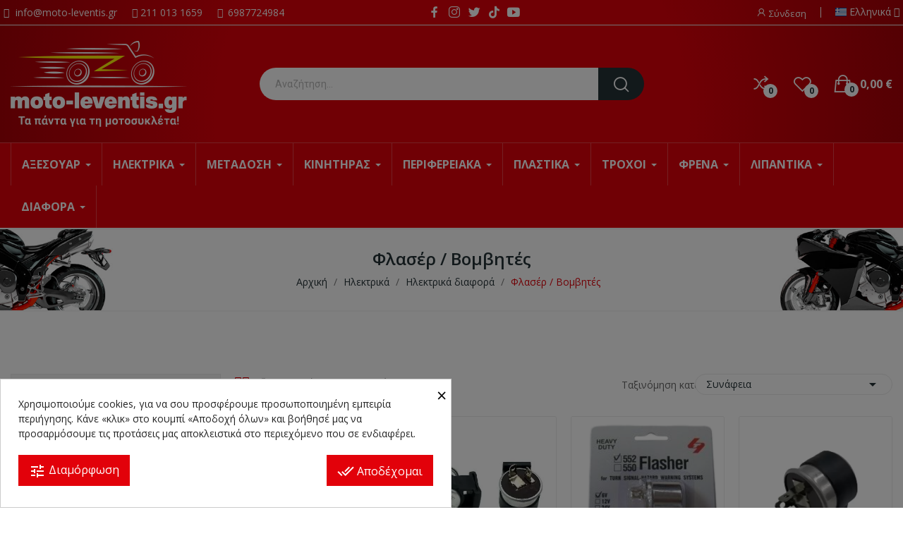

--- FILE ---
content_type: text/html; charset=utf-8
request_url: https://moto-leventis.gr/el/682--
body_size: 37177
content:
<!doctype html>

<html lang="el-GR">



  <head>

    

      


  <meta charset="utf-8">





  <meta http-equiv="x-ua-compatible" content="ie=edge">







  <title>Φλασέρ / Βομβητές</title>

  

    

  

  <meta name="description" content="">

  <meta name="keywords" content="">

  
  
    <link rel="canonical" href="https://moto-leventis.gr/el/682--">

  
  

    
      <link rel="alternate" href="https://moto-leventis.gr/el/682--" hreflang="el">

    
      <link rel="alternate" href="https://moto-leventis.gr/en/682--" hreflang="en-us">

    
  

  

  

    <script type="application/ld+json">
  {
    "@context": "https://schema.org",
    "@type": "Organization",
    "name" : "Moto-leventis.gr",
    "url" : "https://moto-leventis.gr/el/",
    "logo": {
      "@type": "ImageObject",
      "url":"https://moto-leventis.gr/img/logo-1660299322.jpg"
    }
  }
</script>

<script type="application/ld+json">
  {
    "@context": "https://schema.org",
    "@type": "WebPage",
    "isPartOf": {
      "@type": "WebSite",
      "url":  "https://moto-leventis.gr/el/",
      "name": "Moto-leventis.gr"
    },
    "name": "Φλασέρ / Βομβητές",
    "url":  "https://moto-leventis.gr/el/682--"
  }
</script>


  <script type="application/ld+json">
    {
      "@context": "https://schema.org",
      "@type": "BreadcrumbList",
      "itemListElement": [
                      {
              "@type": "ListItem",
              "position": 1,
              "name": "Αρχική",
              "item": "https://moto-leventis.gr/el/"
              },                        {
              "@type": "ListItem",
              "position": 2,
              "name": "Ηλεκτρικά",
              "item": "https://moto-leventis.gr/el/56-electrically"
              },                        {
              "@type": "ListItem",
              "position": 3,
              "name": "Ηλεκτρικά διαφορά",
              "item": "https://moto-leventis.gr/el/298-Electronic-difference"
              },                        {
              "@type": "ListItem",
              "position": 4,
              "name": "Φλασέρ / Βομβητές",
              "item": "https://moto-leventis.gr/el/682--"
              }            ]
          }
  </script>

  

  

  
  <script type="application/ld+json">
  {
    "@context": "https://schema.org",
    "@type": "ItemList",
    "itemListElement": [
                  {
            "@type": "ListItem",
            "position": 0,
            "name": "ΦΛΑΣΣΕΡ 12V ΜΙΚΡΟ 2ΑΚ ΕΝΙΣΧΥ BLISTER TAIW  01601009",
            "url": "https://moto-leventis.gr/el/-/15042--12v-2-blister-taiw-214000536.html"
            },                    {
            "@type": "ListItem",
            "position": 1,
            "name": "ΦΛΑΣΣΕΡ 12V ΜΙΚΡΟ 2ΑΚ ΝΟ 1 TAIW 01601009   01601009",
            "url": "https://moto-leventis.gr/el/-/15043--12v-2-1-taiw-214000523.html"
            },                    {
            "@type": "ListItem",
            "position": 2,
            "name": "ΦΛΑΣΣΕΡ 6V ΜΙΚΡΟ 2ΑΚ ΕΝΙΣΧΥΜ BLISTER TAIW 01601009   01601009",
            "url": "https://moto-leventis.gr/el/-/15044--6v-2-blister-taiw-214000535.html"
            },                    {
            "@type": "ListItem",
            "position": 3,
            "name": "ΦΛΑΣΣΕΡ 6V ΜΙΚΡΟ 2ΑΚ ΝΟ 1 TAIW 01601009",
            "url": "https://moto-leventis.gr/el/-/15045--6v-2-1-taiw-214000522.html"
            },                    {
            "@type": "ListItem",
            "position": 4,
            "name": "ΦΛΑΣΣΕΡ CRYPTON T110 12V ROC 01601009",
            "url": "https://moto-leventis.gr/el/-/15047--crypton-t110-12v-roc-63601029.html"
            },                    {
            "@type": "ListItem",
            "position": 5,
            "name": "ΦΛΑΣΣΕΡ EUROPEAN ΜΕ ΒΟΜΒΗΤΗ ROC 01601009   01601009",
            "url": "https://moto-leventis.gr/el/-/15048--european-roc-214000524.html"
            },                    {
            "@type": "ListItem",
            "position": 6,
            "name": "ΦΛΑΣΣΕΡ INNOVA 12V ROC",
            "url": "https://moto-leventis.gr/el/-/15049--innova-12v-roc-63601019.html"
            },                    {
            "@type": "ListItem",
            "position": 7,
            "name": "ΦΛΑΣΣΕΡ INNOVA 12V TAIWAN",
            "url": "https://moto-leventis.gr/el/-/15050--innova-12v-taiwan-63601018.html"
            },                    {
            "@type": "ListItem",
            "position": 8,
            "name": "ΦΛΑΣΣΕΡ LED UNIVERSAL SHARK TAIW",
            "url": "https://moto-leventis.gr/el/-/15051--led-universal-shark-taiw-214000529.html"
            },                    {
            "@type": "ListItem",
            "position": 9,
            "name": "ΦΛΑΣΣΕΡ SUPRA FEDERAL 01601009",
            "url": "https://moto-leventis.gr/el/-/15053--supra-federal.html"
            },                    {
            "@type": "ListItem",
            "position": 10,
            "name": "ΦΛΑΣΣΕΡ T50 12V ROC 01601009",
            "url": "https://moto-leventis.gr/el/-/15054--t50-12v-roc-214000534.html"
            },                    {
            "@type": "ListItem",
            "position": 11,
            "name": "ΦΛΑΣΣΕΡ GY6 12V 3ΚΑΛ ROC  01601009",
            "url": "https://moto-leventis.gr/el/-/32633-φλασσερ-gy6-12v-3καλ-roc.html"
            }          ]
        }
</script>


  

  

    

  



  

    <meta property="og:title" content="Φλασέρ / Βομβητές" />

    <meta property="og:description" content="" />

    <meta property="og:url" content="https://moto-leventis.gr/el/682--" />

    <meta property="og:site_name" content="Moto-leventis.gr" />

    <meta property="og:type" content="website" />
    







  <meta name="viewport" content="width=device-width, initial-scale=1">







  <link rel="icon" type="image/vnd.microsoft.icon" href="https://moto-leventis.gr/img/favicon.ico?1660657076">

  <link rel="shortcut icon" type="image/x-icon" href="https://moto-leventis.gr/img/favicon.ico?1660657076">



 <script src="https://ajax.googleapis.com/ajax/libs/jquery/3.2.1/jquery.min.js"></script>



  
  <link rel="stylesheet" href="https://moto-leventis.gr/themes/theme_ecolife/assets/css/theme.css" type="text/css" media="all">


  <link rel="stylesheet" href="https://moto-leventis.gr/modules/blockreassurance/views/dist/front.css" type="text/css" media="all">


  <link rel="stylesheet" href="https://fonts.googleapis.com/css?family=Open+Sans:300,300i,400,400i,600,600i,700,700i,800,800i&amp;display=swap&amp;subset=cyrillic,cyrillic-ext,greek,greek-ext,latin-ext,vietnamese" type="text/css" media="all">


  <link rel="stylesheet" href="/modules/creativeelements/views/lib/font-awesome/css/font-awesome.min.css?v=4.7.0" type="text/css" media="all">


  <link rel="stylesheet" href="/modules/creativeelements/views/css/animations.min.css?v=1.4.10.4.in-stock" type="text/css" media="all">


  <link rel="stylesheet" href="/modules/creativeelements/views/css/frontend.min.css?v=1.4.10.4.in-stock" type="text/css" media="all">


  <link rel="stylesheet" href="https://moto-leventis.gr/modules/prestablog/views/css/grid-for-1-7-module.css" type="text/css" media="all">


  <link rel="stylesheet" href="https://moto-leventis.gr/modules/prestablog/views/css/grid-for-1-7-module-widget.css" type="text/css" media="all">


  <link rel="stylesheet" href="https://moto-leventis.gr/modules/prestablog/views/css/blog1.css" type="text/css" media="all">


  <link rel="stylesheet" href="https://moto-leventis.gr/modules/prestablog/views/css/custom1.css" type="text/css" media="all">


  <link rel="stylesheet" href="https://moto-leventis.gr/modules/cookiesplus/views/css/cookiesplus.css" type="text/css" media="all">


  <link rel="stylesheet" href="https://moto-leventis.gr/modules/poselements//views/css/front.css" type="text/css" media="all">


  <link rel="stylesheet" href="https://moto-leventis.gr/modules/ets_megamenu/views/css/font-awesome.css" type="text/css" media="all">


  <link rel="stylesheet" href="https://moto-leventis.gr/modules/ets_megamenu/views/css/animate.css" type="text/css" media="all">


  <link rel="stylesheet" href="https://moto-leventis.gr/modules/posrotatorimg/css/posrotatorimg.css" type="text/css" media="all">


  <link rel="stylesheet" href="https://moto-leventis.gr/modules/posthemeoptions/views/css/posthemeoptions_s_1.css" type="text/css" media="all">


  <link rel="stylesheet" href="https://moto-leventis.gr/modules/posfakeorder/posfakeorder.css" type="text/css" media="all">


  <link rel="stylesheet" href="https://moto-leventis.gr/modules/possizechart/assets/css/possizechart.css" type="text/css" media="all">


  <link rel="stylesheet" href="https://moto-leventis.gr/modules/codfee/views/css/codfee_1.6.css" type="text/css" media="all">


  <link rel="stylesheet" href="https://moto-leventis.gr/modules/boxnow//views/css/front.css" type="text/css" media="all">


  <link rel="stylesheet" href="https://moto-leventis.gr/modules/advancedemailguard/views/css/front.css" type="text/css" media="all">


  <link rel="stylesheet" href="https://moto-leventis.gr/js/jquery/ui/themes/base/minified/jquery-ui.min.css" type="text/css" media="all">


  <link rel="stylesheet" href="https://moto-leventis.gr/js/jquery/ui/themes/base/minified/jquery.ui.theme.min.css" type="text/css" media="all">


  <link rel="stylesheet" href="https://moto-leventis.gr/modules/posproductcomments/views/css/posproductcomments.css" type="text/css" media="all">


  <link rel="stylesheet" href="https://moto-leventis.gr/modules/ets_megamenu/views/css/megamenu.css" type="text/css" media="all">


  <link rel="stylesheet" href="https://moto-leventis.gr/modules/ets_megamenu/views/css/fix17.css" type="text/css" media="all">


  <link rel="stylesheet" href="https://moto-leventis.gr/modules/poscompare/views/css/front.css" type="text/css" media="all">


  <link rel="stylesheet" href="https://moto-leventis.gr/js/jquery/ui/themes/base/jquery.ui.core.css" type="text/css" media="all">


  <link rel="stylesheet" href="https://moto-leventis.gr/modules/pm_advancedsearch4/views/css/pm_advancedsearch4-17.css" type="text/css" media="all">


  <link rel="stylesheet" href="https://moto-leventis.gr/modules/pm_advancedsearch4/views/css/pm_advancedsearch4_dynamic.css" type="text/css" media="all">


  <link rel="stylesheet" href="https://moto-leventis.gr/modules/pm_advancedsearch4/views/css/selectize/selectize.css" type="text/css" media="all">


  <link rel="stylesheet" href="https://moto-leventis.gr/themes/theme_ecolife/assets/css/custom.css" type="text/css" media="all">












  

  <script type="text/javascript">
        var ASPath = "\/modules\/pm_advancedsearch4\/";
        var ASSearchUrl = "https:\/\/moto-leventis.gr\/el\/module\/pm_advancedsearch4\/advancedsearch4";
        var AdvancedEmailGuardData = {"meta":{"isGDPREnabled":true,"isLegacyOPCEnabled":false,"isLegacyMAModuleEnabled":false,"validationError":null},"settings":{"recaptcha":{"type":"v3","key":"6LespAopAAAAAE5f820K_Yd9DKk5kyJfFc_PLE9D","forms":{"contact_us":{"size":"normal","align":"offset","offset":3},"newsletter":{"size":"normal","align":"left","offset":1}},"language":"shop","theme":"light","position":"bottomleft","hidden":false,"deferred":true}},"context":{"ps":{"v17":true,"v17pc":true,"v17ch":true,"v16":false,"v161":false,"v15":false},"languageCode":"el","pageName":"category"},"trans":{"genericError":"An error occurred, please try again."}};
        var as4_orderBySalesAsc = "Sales: Lower first";
        var as4_orderBySalesDesc = "Sales: Highest first";
        var baseDir = "\/";
        var ceFrontendConfig = {"isEditMode":"","stretchedSectionContainer":"","is_rtl":false};
        var dm_hash = "3GU8JRP1F";
        var dm_mode = 0;
        var id_lang = 1;
        var isLogged = false;
        var isLoggedWishlist = false;
        var loggin_required = "\u03a0\u03c1\u03ad\u03c0\u03b5\u03b9 \u03bd\u03b1 \u03c3\u03c5\u03bd\u03b4\u03b5\u03b8\u03b5\u03af\u03c4\u03b5 \u03b3\u03b9\u03b1 \u03bd\u03b1 \u03c7\u03c1\u03b7\u03c3\u03b9\u03bc\u03bf\u03c0\u03bf\u03b9\u03ae\u03c3\u03b5\u03c4\u03b5 \u03c4\u03b7\u03bd \u03bb\u03af\u03c3\u03c4\u03b1 \u03b1\u03b3\u03b1\u03c0\u03b7\u03bc\u03ad\u03bd\u03c9\u03bd";
        var loggin_text = "\u03a3\u03cd\u03bd\u03b4\u03b5\u03c3\u03b7";
        var loggin_url = "https:\/\/moto-leventis.gr\/el\/o-logariasmos-mou";
        var pday_text = "day";
        var pday_text_el = "\u03bc\u03ad\u03c1\u03b1";
        var pdays_text = "days";
        var pdays_text_el = "\u03bc\u03ad\u03c1\u03b5\u03c2";
        var phour_text = "hour";
        var phour_text_el = "\u03ce\u03c1\u03b1";
        var phours_text = "hours";
        var phours_text_el = "\u03ce\u03c1\u03b5\u03c2";
        var pmin_text = "min";
        var pmin_text_el = "\u03bb\u03b5\u03c0\u03c4\u03cc";
        var pmins_text = "mins";
        var pmins_text_el = "\u03bb\u03b5\u03c0\u03c4\u03ac";
        var pos_cart_count = 0;
        var pos_fakeorder = {"products":[],"frame_time":"50","time_first":"6000","time_between":"9000","time_display":"7000","content_text":"\u039a\u03ac\u03c0\u03bf\u03b9\u03bf\u03c2 \u03b1\u03b3\u03cc\u03c1\u03b1\u03c3\u03b5","button_text":"\u0394\u03b5\u03af\u03c4\u03b5 \u03c4\u03bf \u03c0\u03c1\u03bf\u03ca\u03cc\u03bd","ago_text":"\u03c0\u03c1\u03b9\u03bd","minute_text":"\u03bb\u03b5\u03c0\u03c4\u03cc","minutes_text":"\u03bb\u03b5\u03c0\u03c4\u03ac","hour_text":"\u03ce\u03c1\u03b1","hours_text":"\u03ce\u03c1\u03b5\u03c2"};
        var pos_subscription = "https:\/\/moto-leventis.gr\/el\/module\/poselements\/subscription";
        var poscompare = {"nbProducts":0,"IdProducts":null,"success_text":"\u03a4\u03bf \u03c0\u03c1\u03bf\u03ca\u03cc\u03bd \u03c0\u03c1\u03bf\u03c3\u03c4\u03ad\u03b8\u03b7\u03ba\u03b5 \u03b3\u03b9\u03b1 \u03c3\u03cd\u03b3\u03ba\u03c1\u03b9\u03c3\u03b7.","compare_url":"https:\/\/moto-leventis.gr\/el\/module\/poscompare\/comparePage","compare_text":"\u0394\u03b5\u03af\u03c4\u03b5 \u03c4\u03b1 \u03c0\u03c1\u03bf\u03ca\u03cc\u03bd\u03c4\u03b1 \u03c3\u03b5 \u03c3\u03cd\u03b3\u03ba\u03c1\u03b9\u03c3\u03b7"};
        var pospopup = {"time":10,"name":"posnewsletterpopup","delay":5000};
        var possearch_number = 10;
        var prestashop = {"cart":{"products":[],"totals":{"total":{"type":"total","label":"\u03a3\u03cd\u03bd\u03bf\u03bb\u03bf","amount":0,"value":"0,00\u00a0\u20ac"},"total_including_tax":{"type":"total","label":"\u03a3\u03cd\u03bd\u03bf\u03bb\u03bf (\u039c\u03b5 \u03a6\u03a0\u0391)","amount":0,"value":"0,00\u00a0\u20ac"},"total_excluding_tax":{"type":"total","label":"\u03a3\u03cd\u03bd\u03bf\u03bb\u03bf (\u03c7\u03c9\u03c1\u03af\u03c2 \u03a6.\u03a0.\u0391.)","amount":0,"value":"0,00\u00a0\u20ac"}},"subtotals":{"products":{"type":"products","label":"\u03a5\u03c0\u03bf\u03c3\u03cd\u03bd\u03bf\u03bb\u03bf","amount":0,"value":"0,00\u00a0\u20ac"},"discounts":null,"shipping":{"type":"shipping","label":"\u0391\u03c0\u03bf\u03c3\u03c4\u03bf\u03bb\u03ae","amount":0,"value":""},"tax":null},"products_count":0,"summary_string":"0 \u03c0\u03c1\u03bf\u03ca\u03cc\u03bd\u03c4\u03b1","vouchers":{"allowed":1,"added":[]},"discounts":[],"minimalPurchase":0,"minimalPurchaseRequired":""},"currency":{"id":1,"name":"\u0395\u03c5\u03c1\u03ce","iso_code":"EUR","iso_code_num":"978","sign":"\u20ac"},"customer":{"lastname":null,"firstname":null,"email":null,"birthday":null,"newsletter":null,"newsletter_date_add":null,"optin":null,"website":null,"company":null,"siret":null,"ape":null,"is_logged":false,"gender":{"type":null,"name":null},"addresses":[]},"language":{"name":"\u0395\u03bb\u03bb\u03b7\u03bd\u03b9\u03ba\u03ac (Greek)","iso_code":"el","locale":"el-GR","language_code":"el","is_rtl":"0","date_format_lite":"Y-m-d","date_format_full":"Y-m-d H:i:s","id":1},"page":{"title":"","canonical":"https:\/\/moto-leventis.gr\/el\/682--","meta":{"title":"\u03a6\u03bb\u03b1\u03c3\u03ad\u03c1 \/ \u0392\u03bf\u03bc\u03b2\u03b7\u03c4\u03ad\u03c2","description":"","keywords":"","robots":"index"},"page_name":"category","body_classes":{"lang-el":true,"lang-rtl":false,"country-GR":true,"currency-EUR":true,"layout-left-column":true,"page-category":true,"tax-display-enabled":true,"category-id-682":true,"category-\u03a6\u03bb\u03b1\u03c3\u03ad\u03c1 \/ \u0392\u03bf\u03bc\u03b2\u03b7\u03c4\u03ad\u03c2":true,"category-id-parent-298":true,"category-depth-level-4":true},"admin_notifications":[]},"shop":{"name":"Moto-leventis.gr","logo":"https:\/\/moto-leventis.gr\/img\/logo-1660299322.jpg","stores_icon":"https:\/\/moto-leventis.gr\/img\/logo_stores.png","favicon":"https:\/\/moto-leventis.gr\/img\/favicon.ico"},"urls":{"base_url":"https:\/\/moto-leventis.gr\/","current_url":"https:\/\/moto-leventis.gr\/el\/682--","shop_domain_url":"https:\/\/moto-leventis.gr","img_ps_url":"https:\/\/moto-leventis.gr\/img\/","img_cat_url":"https:\/\/moto-leventis.gr\/img\/c\/","img_lang_url":"https:\/\/moto-leventis.gr\/img\/l\/","img_prod_url":"https:\/\/moto-leventis.gr\/img\/p\/","img_manu_url":"https:\/\/moto-leventis.gr\/img\/m\/","img_sup_url":"https:\/\/moto-leventis.gr\/img\/su\/","img_ship_url":"https:\/\/moto-leventis.gr\/img\/s\/","img_store_url":"https:\/\/moto-leventis.gr\/img\/st\/","img_col_url":"https:\/\/moto-leventis.gr\/img\/co\/","img_url":"https:\/\/moto-leventis.gr\/themes\/theme_ecolife\/assets\/img\/","css_url":"https:\/\/moto-leventis.gr\/themes\/theme_ecolife\/assets\/css\/","js_url":"https:\/\/moto-leventis.gr\/themes\/theme_ecolife\/assets\/js\/","pic_url":"https:\/\/moto-leventis.gr\/upload\/","pages":{"address":"https:\/\/moto-leventis.gr\/el\/dieuthinsi","addresses":"https:\/\/moto-leventis.gr\/el\/dieuthinseis","authentication":"https:\/\/moto-leventis.gr\/el\/syndesi","cart":"https:\/\/moto-leventis.gr\/el\/kalathi-agoron","category":"https:\/\/moto-leventis.gr\/el\/index.php?controller=category","cms":"https:\/\/moto-leventis.gr\/el\/index.php?controller=cms","contact":"https:\/\/moto-leventis.gr\/el\/epikoinonia","discount":"https:\/\/moto-leventis.gr\/el\/ekptosi","guest_tracking":"https:\/\/moto-leventis.gr\/el\/\u03b1\u03bd\u03af\u03c7\u03bd\u03b5\u03c5\u03c3\u03b7-\u0395\u03c0\u03b9\u03c3\u03ba\u03ad\u03c0\u03c4\u03b7","history":"https:\/\/moto-leventis.gr\/el\/istoriko-paragelleion","identity":"https:\/\/moto-leventis.gr\/el\/taytotita","index":"https:\/\/moto-leventis.gr\/el\/","my_account":"https:\/\/moto-leventis.gr\/el\/o-logariasmos-mou","order_confirmation":"https:\/\/moto-leventis.gr\/el\/epivevaiosi-paraggelias","order_detail":"https:\/\/moto-leventis.gr\/el\/index.php?controller=order-detail","order_follow":"https:\/\/moto-leventis.gr\/el\/parakolouthisi-paraggelias","order":"https:\/\/moto-leventis.gr\/el\/paraggelia","order_return":"https:\/\/moto-leventis.gr\/el\/index.php?controller=order-return","order_slip":"https:\/\/moto-leventis.gr\/el\/pistotika-deltia","pagenotfound":"https:\/\/moto-leventis.gr\/el\/i-selida-den-vrethike","password":"https:\/\/moto-leventis.gr\/el\/epanafora-kodikou","pdf_invoice":"https:\/\/moto-leventis.gr\/el\/index.php?controller=pdf-invoice","pdf_order_return":"https:\/\/moto-leventis.gr\/el\/index.php?controller=pdf-order-return","pdf_order_slip":"https:\/\/moto-leventis.gr\/el\/index.php?controller=pdf-order-slip","prices_drop":"https:\/\/moto-leventis.gr\/el\/prosfores","product":"https:\/\/moto-leventis.gr\/el\/index.php?controller=product","search":"https:\/\/moto-leventis.gr\/el\/anazitisi","sitemap":"https:\/\/moto-leventis.gr\/el\/sitemap","stores":"https:\/\/moto-leventis.gr\/el\/katastimata","supplier":"https:\/\/moto-leventis.gr\/el\/promitheutes","register":"https:\/\/moto-leventis.gr\/el\/syndesi?create_account=1","order_login":"https:\/\/moto-leventis.gr\/el\/paraggelia?login=1"},"alternative_langs":{"el":"https:\/\/moto-leventis.gr\/el\/682--","en-us":"https:\/\/moto-leventis.gr\/en\/682--"},"theme_assets":"\/themes\/theme_ecolife\/assets\/","actions":{"logout":"https:\/\/moto-leventis.gr\/el\/?mylogout="},"no_picture_image":{"bySize":{"small_default":{"url":"https:\/\/moto-leventis.gr\/img\/p\/el-default-small_default.jpg","width":98,"height":98},"cart_default":{"url":"https:\/\/moto-leventis.gr\/img\/p\/el-default-cart_default.jpg","width":125,"height":125},"home_default":{"url":"https:\/\/moto-leventis.gr\/img\/p\/el-default-home_default.jpg","width":400,"height":400},"medium_default":{"url":"https:\/\/moto-leventis.gr\/img\/p\/el-default-medium_default.jpg","width":600,"height":600},"large_default":{"url":"https:\/\/moto-leventis.gr\/img\/p\/el-default-large_default.jpg","width":800,"height":800}},"small":{"url":"https:\/\/moto-leventis.gr\/img\/p\/el-default-small_default.jpg","width":98,"height":98},"medium":{"url":"https:\/\/moto-leventis.gr\/img\/p\/el-default-home_default.jpg","width":400,"height":400},"large":{"url":"https:\/\/moto-leventis.gr\/img\/p\/el-default-large_default.jpg","width":800,"height":800},"legend":""}},"configuration":{"display_taxes_label":true,"display_prices_tax_incl":true,"is_catalog":false,"show_prices":true,"opt_in":{"partner":false},"quantity_discount":{"type":"discount","label":"\u0388\u03ba\u03c0\u03c4\u03c9\u03c3\u03b7 \u03c0\u03bf\u03c3\u03cc\u03c4\u03b7\u03c4\u03b1\u03c2"},"voucher_enabled":1,"return_enabled":0},"field_required":[],"breadcrumb":{"links":[{"title":"\u0391\u03c1\u03c7\u03b9\u03ba\u03ae","url":"https:\/\/moto-leventis.gr\/el\/"},{"title":"\u0397\u03bb\u03b5\u03ba\u03c4\u03c1\u03b9\u03ba\u03ac","url":"https:\/\/moto-leventis.gr\/el\/56-electrically"},{"title":"\u0397\u03bb\u03b5\u03ba\u03c4\u03c1\u03b9\u03ba\u03ac \u03b4\u03b9\u03b1\u03c6\u03bf\u03c1\u03ac","url":"https:\/\/moto-leventis.gr\/el\/298-Electronic-difference"},{"title":"\u03a6\u03bb\u03b1\u03c3\u03ad\u03c1 \/ \u0392\u03bf\u03bc\u03b2\u03b7\u03c4\u03ad\u03c2","url":"https:\/\/moto-leventis.gr\/el\/682--"}],"count":4},"link":{"protocol_link":"https:\/\/","protocol_content":"https:\/\/"},"time":1769561291,"static_token":"fbbe344ec308379fd6ef517ca73e0b37","token":"fb516986964535fb2c1b1da08e6575a0","debug":false};
        var psec_text = "sec";
        var psec_text_el = "\u03b4\u03b5\u03cd\u03c4.";
        var psecs_text = "secs";
        var psecs_text_el = "\u03b4\u03b5\u03cd\u03c4.";
        var psemailsubscription_subscription = "https:\/\/moto-leventis.gr\/el\/module\/ps_emailsubscription\/subscription";
        var psr_icon_color = "#F19D76";
        var static_token = "fbbe344ec308379fd6ef517ca73e0b37";
        var wishlistProductsIdsobject = [];
      </script>







  <style>
            div#cookiesplus-modal,
        #cookiesplus-modal > div,
        #cookiesplus-modal p {
            background-color: #FFFFFF !important;
        }
    
    
            #cookiesplus-modal .cookiesplus-accept {
            background-color: #e2010a !important;
        }
    
            #cookiesplus-modal .cookiesplus-accept {
            border: 1px solid #e2010a !important;
        }
    

            #cookiesplus-modal .cookiesplus-accept {
            color: #FFFFFF !important;
        }
    
            #cookiesplus-modal .cookiesplus-accept {
            font-size: 16px !important;
        }
    
    
            #cookiesplus-modal .cookiesplus-more-information {
            background-color: #e2010a !important;
        }
    
            #cookiesplus-modal .cookiesplus-more-information {
            border: 1px solid #e2010a !important;
        }
    
            #cookiesplus-modal .cookiesplus-more-information {
            color: #ffffff !important;
        }
    
            #cookiesplus-modal .cookiesplus-more-information {
            font-size: 16px !important;
        }
    
    
            #cookiesplus-modal .cookiesplus-reject {
            background-color: #e2010a !important;
        }
    
            #cookiesplus-modal .cookiesplus-reject {
            border: 1px solid #e2010a !important;
        }
    
            #cookiesplus-modal .cookiesplus-reject {
            color: #ffffff !important;
        }
    
            #cookiesplus-modal .cookiesplus-reject {
            font-size: 16px !important;
        }
    
    
            #cookiesplus-modal .cookiesplus-save:not([disabled]) {
            background-color: #e2010a !important;
        }
    
            #cookiesplus-modal .cookiesplus-save:not([disabled]) {
            border: 1px solid #e2010a !important;
        }
    
            #cookiesplus-modal .cookiesplus-save:not([disabled]) {
            color: #ffffff !important;
        }
    
            #cookiesplus-modal .cookiesplus-save {
            font-size: 16px !important;
        }
    
    
    
    #cookiesplus-tab {
                     bottom: 55%;
                left: 0;
                -webkit-transform: rotate(-90deg) translateX(-100%);
                -moz-transform: rotate(-90deg) translateX(-100%);
                -ms-transform: rotate(-90deg) translateX(-100%);
                -o-transform: rotate(-90deg) translateX(-100%);
                transform: rotate(-90deg) translateX(-100%);
                transform-origin: 0 0;
                    
        
            }
</style>
<style type="text/css">
#posnewsletterpopup {
	width: 100%;
	background-repeat: no-repeat;
	max-width: 750px; 	height: 450px; 	background-color: #ffffff;     background-image: url("https://moto-leventis.gr/img/cms/newsletter.jpg");     background-position: center right;     }
</style><style>.ets_mm_megamenu .mm_menus_li .h4,
.ets_mm_megamenu .mm_menus_li .h5,
.ets_mm_megamenu .mm_menus_li .h6,
.ets_mm_megamenu .mm_menus_li .h1,
.ets_mm_megamenu .mm_menus_li .h2,
.ets_mm_megamenu .mm_menus_li .h3,
.ets_mm_megamenu .mm_menus_li .h4 *:not(i),
.ets_mm_megamenu .mm_menus_li .h5 *:not(i),
.ets_mm_megamenu .mm_menus_li .h6 *:not(i),
.ets_mm_megamenu .mm_menus_li .h1 *:not(i),
.ets_mm_megamenu .mm_menus_li .h2 *:not(i),
.ets_mm_megamenu .mm_menus_li .h3 *:not(i),
.ets_mm_megamenu .mm_menus_li > a{
    font-family: inherit;
}
.ets_mm_megamenu *:not(.fa):not(i){
    font-family: inherit;
}

.ets_mm_block *{
    font-size: 14px;
}    

@media (min-width: 768px){
/*layout 1*/
    .ets_mm_megamenu.layout_layout1{
        background: #E2010A;
    }
    .layout_layout1 .ets_mm_megamenu_content{
      background: linear-gradient(#FFFFFF, #F2F2F2) repeat scroll 0 0 rgba(0, 0, 0, 0);
      background: -webkit-linear-gradient(#FFFFFF, #F2F2F2) repeat scroll 0 0 rgba(0, 0, 0, 0);
      background: -o-linear-gradient(#FFFFFF, #F2F2F2) repeat scroll 0 0 rgba(0, 0, 0, 0);
    }
    .ets_mm_megamenu.layout_layout1:not(.ybc_vertical_menu) .mm_menus_ul{
         background: #E2010A;
    }

    #header .layout_layout1:not(.ybc_vertical_menu) .mm_menus_li > a,
    .layout_layout1 .ybc-menu-vertical-button,
    .layout_layout1 .mm_extra_item *{
        color: #ffffff
    }
    .layout_layout1 .ybc-menu-vertical-button .ybc-menu-button-toggle_icon_default .icon-bar{
        background-color: #ffffff
    }
    .layout_layout1 .mm_menus_li:hover > a, 
    .layout_layout1 .mm_menus_li.active > a,
    #header .layout_layout1 .mm_menus_li:hover > a,
    #header .layout_layout1 .mm_menus_li.menu_hover > a,
    .layout_layout1:hover .ybc-menu-vertical-button,
    .layout_layout1 .mm_extra_item button[type="submit"]:hover i,
    #header .layout_layout1 .mm_menus_li.active > a{
        color: #414141;
    }
    
    .layout_layout1:not(.ybc_vertical_menu) .mm_menus_li > a:before,
    .layout_layout1.ybc_vertical_menu:hover .ybc-menu-vertical-button:before,
    .layout_layout1:hover .ybc-menu-vertical-button .ybc-menu-button-toggle_icon_default .icon-bar,
    .ybc-menu-vertical-button.layout_layout1:hover{background-color: #414141;}
    
    .layout_layout1:not(.ybc_vertical_menu) .mm_menus_li:hover > a,
    .layout_layout1:not(.ybc_vertical_menu) .mm_menus_li.menu_hover > a,
    .ets_mm_megamenu.layout_layout1.ybc_vertical_menu:hover,
    #header .layout_layout1:not(.ybc_vertical_menu) .mm_menus_li:hover > a,
    #header .layout_layout1:not(.ybc_vertical_menu) .mm_menus_li.menu_hover > a,
    .ets_mm_megamenu.layout_layout1.ybc_vertical_menu:hover{
        background: ;
    }
    
    .layout_layout1.ets_mm_megamenu .mm_columns_ul,
    .layout_layout1.ybc_vertical_menu .mm_menus_ul{
        background-color: #ffffff;
    }
    #header .layout_layout1 .ets_mm_block_content a,
    #header .layout_layout1 .ets_mm_block_content p,
    .layout_layout1.ybc_vertical_menu .mm_menus_li > a,
    #header .layout_layout1.ybc_vertical_menu .mm_menus_li > a{
        color: #414141;
    }
    
    .layout_layout1 .mm_columns_ul .h1,
    .layout_layout1 .mm_columns_ul .h2,
    .layout_layout1 .mm_columns_ul .h3,
    .layout_layout1 .mm_columns_ul .h4,
    .layout_layout1 .mm_columns_ul .h5,
    .layout_layout1 .mm_columns_ul .h6,
    .layout_layout1 .mm_columns_ul .ets_mm_block > .h1 a,
    .layout_layout1 .mm_columns_ul .ets_mm_block > .h2 a,
    .layout_layout1 .mm_columns_ul .ets_mm_block > .h3 a,
    .layout_layout1 .mm_columns_ul .ets_mm_block > .h4 a,
    .layout_layout1 .mm_columns_ul .ets_mm_block > .h5 a,
    .layout_layout1 .mm_columns_ul .ets_mm_block > .h6 a,
    #header .layout_layout1 .mm_columns_ul .ets_mm_block > .h1 a,
    #header .layout_layout1 .mm_columns_ul .ets_mm_block > .h2 a,
    #header .layout_layout1 .mm_columns_ul .ets_mm_block > .h3 a,
    #header .layout_layout1 .mm_columns_ul .ets_mm_block > .h4 a,
    #header .layout_layout1 .mm_columns_ul .ets_mm_block > .h5 a,
    #header .layout_layout1 .mm_columns_ul .ets_mm_block > .h6 a,
    .layout_layout1 .mm_columns_ul .h1,
    .layout_layout1 .mm_columns_ul .h2,
    .layout_layout1 .mm_columns_ul .h3,
    .layout_layout1 .mm_columns_ul .h4,
    .layout_layout1 .mm_columns_ul .h5,
    .layout_layout1 .mm_columns_ul .h6{
        color: #414141;
    }.
    
    
    .layout_layout1 li:hover > a,
    .layout_layout1 li > a:hover,
    .layout_layout1 .mm_tabs_li.open .mm_tab_toggle_title,
    .layout_layout1 .mm_tabs_li.open .mm_tab_toggle_title a,
    .layout_layout1 .mm_tabs_li:hover .mm_tab_toggle_title,
    .layout_layout1 .mm_tabs_li:hover .mm_tab_toggle_title a,
    #header .layout_layout1 .mm_tabs_li.open .mm_tab_toggle_title,
    #header .layout_layout1 .mm_tabs_li.open .mm_tab_toggle_title a,
    #header .layout_layout1 .mm_tabs_li:hover .mm_tab_toggle_title,
    #header .layout_layout1 .mm_tabs_li:hover .mm_tab_toggle_title a,
    .layout_layout1.ybc_vertical_menu .mm_menus_li > a,
    #header .layout_layout1 li:hover > a,
    .layout_layout1.ybc_vertical_menu .mm_menus_li:hover > a,
    #header .layout_layout1.ybc_vertical_menu .mm_menus_li:hover > a,
    #header .layout_layout1 .mm_columns_ul .mm_block_type_product .product-title > a:hover,
    #header .layout_layout1 li > a:hover{color: #E2010A;}
    
    
/*end layout 1*/
    
    
    /*layout 2*/
    .ets_mm_megamenu.layout_layout2{
        background-color: #e2010a;
    }
    
    #header .layout_layout2:not(.ybc_vertical_menu) .mm_menus_li > a,
    .layout_layout2 .ybc-menu-vertical-button,
    .layout_layout2 .mm_extra_item *{
        color: #ffffff
    }
    .layout_layout2 .ybc-menu-vertical-button .ybc-menu-button-toggle_icon_default .icon-bar{
        background-color: #ffffff
    }
    .layout_layout2:not(.ybc_vertical_menu) .mm_menus_li:hover > a, 
    .layout_layout2:not(.ybc_vertical_menu) .mm_menus_li.active > a,
    #header .layout_layout2:not(.ybc_vertical_menu) .mm_menus_li:hover > a,
    .layout_layout2:hover .ybc-menu-vertical-button,
    .layout_layout2 .mm_extra_item button[type="submit"]:hover i,
    #header .layout_layout2:not(.ybc_vertical_menu) .mm_menus_li.active > a{color: #ffffff;}
    
    .layout_layout2:hover .ybc-menu-vertical-button .ybc-menu-button-toggle_icon_default .icon-bar{
        background-color: #ffffff;
    }
    .layout_layout2:not(.ybc_vertical_menu) .mm_menus_li:hover > a,
    #header .layout_layout2:not(.ybc_vertical_menu) .mm_menus_li:hover > a,
    .ets_mm_megamenu.layout_layout2.ybc_vertical_menu:hover{
        background-color: #000000;
    }
    
    .layout_layout2.ets_mm_megamenu .mm_columns_ul,
    .layout_layout2.ybc_vertical_menu .mm_menus_ul{
        background-color: #ffffff;
    }
    #header .layout_layout2 .ets_mm_block_content a,
    .layout_layout2.ybc_vertical_menu .mm_menus_li > a,
    #header .layout_layout2.ybc_vertical_menu .mm_menus_li > a,
    #header .layout_layout2 .ets_mm_block_content p{
        color: #666666;
    }
    
    .layout_layout2 .mm_columns_ul .h1,
    .layout_layout2 .mm_columns_ul .h2,
    .layout_layout2 .mm_columns_ul .h3,
    .layout_layout2 .mm_columns_ul .h4,
    .layout_layout2 .mm_columns_ul .h5,
    .layout_layout2 .mm_columns_ul .h6,
    .layout_layout2 .mm_columns_ul .ets_mm_block > .h1 a,
    .layout_layout2 .mm_columns_ul .ets_mm_block > .h2 a,
    .layout_layout2 .mm_columns_ul .ets_mm_block > .h3 a,
    .layout_layout2 .mm_columns_ul .ets_mm_block > .h4 a,
    .layout_layout2 .mm_columns_ul .ets_mm_block > .h5 a,
    .layout_layout2 .mm_columns_ul .ets_mm_block > .h6 a,
    #header .layout_layout2 .mm_columns_ul .ets_mm_block > .h1 a,
    #header .layout_layout2 .mm_columns_ul .ets_mm_block > .h2 a,
    #header .layout_layout2 .mm_columns_ul .ets_mm_block > .h3 a,
    #header .layout_layout2 .mm_columns_ul .ets_mm_block > .h4 a,
    #header .layout_layout2 .mm_columns_ul .ets_mm_block > .h5 a,
    #header .layout_layout2 .mm_columns_ul .ets_mm_block > .h6 a,
    .layout_layout2 .mm_columns_ul .h1,
    .layout_layout2 .mm_columns_ul .h2,
    .layout_layout2 .mm_columns_ul .h3,
    .layout_layout2 .mm_columns_ul .h4,
    .layout_layout2 .mm_columns_ul .h5,
    .layout_layout2 .mm_columns_ul .h6{
        color: #414141;
    }
    
    
    .layout_layout2 li:hover > a,
    .layout_layout2 li > a:hover,
    .layout_layout2 .mm_tabs_li.open .mm_tab_toggle_title,
    .layout_layout2 .mm_tabs_li.open .mm_tab_toggle_title a,
    .layout_layout2 .mm_tabs_li:hover .mm_tab_toggle_title,
    .layout_layout2 .mm_tabs_li:hover .mm_tab_toggle_title a,
    #header .layout_layout2 .mm_tabs_li.open .mm_tab_toggle_title,
    #header .layout_layout2 .mm_tabs_li.open .mm_tab_toggle_title a,
    #header .layout_layout2 .mm_tabs_li:hover .mm_tab_toggle_title,
    #header .layout_layout2 .mm_tabs_li:hover .mm_tab_toggle_title a,
    #header .layout_layout2 li:hover > a,
    .layout_layout2.ybc_vertical_menu .mm_menus_li > a,
    .layout_layout2.ybc_vertical_menu .mm_menus_li:hover > a,
    #header .layout_layout2.ybc_vertical_menu .mm_menus_li:hover > a,
    #header .layout_layout2 .mm_columns_ul .mm_block_type_product .product-title > a:hover,
    #header .layout_layout2 li > a:hover{color: #e2010a;}
    
    
    
    /*layout 3*/
    .ets_mm_megamenu.layout_layout3,
    .layout_layout3 .mm_tab_li_content{
        background-color: #333333;
        
    }
    #header .layout_layout3:not(.ybc_vertical_menu) .mm_menus_li > a,
    .layout_layout3 .ybc-menu-vertical-button,
    .layout_layout3 .mm_extra_item *{
        color: #ffffff
    }
    .layout_layout3 .ybc-menu-vertical-button .ybc-menu-button-toggle_icon_default .icon-bar{
        background-color: #ffffff
    }
    .layout_layout3 .mm_menus_li:hover > a, 
    .layout_layout3 .mm_menus_li.active > a,
    .layout_layout3 .mm_extra_item button[type="submit"]:hover i,
    #header .layout_layout3 .mm_menus_li:hover > a,
    #header .layout_layout3 .mm_menus_li.active > a,
    .layout_layout3:hover .ybc-menu-vertical-button,
    .layout_layout3:hover .ybc-menu-vertical-button .ybc-menu-button-toggle_icon_default .icon-bar{
        color: #ffffff;
    }
    
    .layout_layout3:not(.ybc_vertical_menu) .mm_menus_li:hover > a,
    #header .layout_layout3:not(.ybc_vertical_menu) .mm_menus_li:hover > a,
    .ets_mm_megamenu.layout_layout3.ybc_vertical_menu:hover,
    .layout_layout3 .mm_tabs_li.open .mm_columns_contents_ul,
    .layout_layout3 .mm_tabs_li.open .mm_tab_li_content {
        background-color: #000000;
    }
    .layout_layout3 .mm_tabs_li.open.mm_tabs_has_content .mm_tab_li_content .mm_tab_name::before{
        border-right-color: #000000;
    }
    .layout_layout3.ets_mm_megamenu .mm_columns_ul,
    .ybc_vertical_menu.layout_layout3 .mm_menus_ul.ets_mn_submenu_full_height .mm_menus_li:hover a::before,
    .layout_layout3.ybc_vertical_menu .mm_menus_ul{
        background-color: #000000;
        border-color: #000000;
    }
    #header .layout_layout3 .ets_mm_block_content a,
    #header .layout_layout3 .ets_mm_block_content p,
    .layout_layout3.ybc_vertical_menu .mm_menus_li > a,
    #header .layout_layout3.ybc_vertical_menu .mm_menus_li > a{
        color: #dcdcdc;
    }
    
    .layout_layout3 .mm_columns_ul .h1,
    .layout_layout3 .mm_columns_ul .h2,
    .layout_layout3 .mm_columns_ul .h3,
    .layout_layout3 .mm_columns_ul .h4,
    .layout_layout3 .mm_columns_ul .h5,
    .layout_layout3 .mm_columns_ul .h6,
    .layout_layout3 .mm_columns_ul .ets_mm_block > .h1 a,
    .layout_layout3 .mm_columns_ul .ets_mm_block > .h2 a,
    .layout_layout3 .mm_columns_ul .ets_mm_block > .h3 a,
    .layout_layout3 .mm_columns_ul .ets_mm_block > .h4 a,
    .layout_layout3 .mm_columns_ul .ets_mm_block > .h5 a,
    .layout_layout3 .mm_columns_ul .ets_mm_block > .h6 a,
    #header .layout_layout3 .mm_columns_ul .ets_mm_block > .h1 a,
    #header .layout_layout3 .mm_columns_ul .ets_mm_block > .h2 a,
    #header .layout_layout3 .mm_columns_ul .ets_mm_block > .h3 a,
    #header .layout_layout3 .mm_columns_ul .ets_mm_block > .h4 a,
    #header .layout_layout3 .mm_columns_ul .ets_mm_block > .h5 a,
    #header .layout_layout3 .mm_columns_ul .ets_mm_block > .h6 a,
    .layout_layout3 .mm_columns_ul .h1,
    .layout_layout3 .mm_columns_ul .h2,
    .layout_layout3 .mm_columns_ul .h3,
    .layout_layout3.ybc_vertical_menu .mm_menus_li:hover > a,
    #header .layout_layout3.ybc_vertical_menu .mm_menus_li:hover > a,
    .layout_layout3 .mm_columns_ul .h4,
    .layout_layout3 .mm_columns_ul .h5,
    .layout_layout3 .mm_columns_ul .h6{
        color: #ec4249;
    }
    
    
    .layout_layout3 li:hover > a,
    .layout_layout3 li > a:hover,
    .layout_layout3 .mm_tabs_li.open .mm_tab_toggle_title,
    .layout_layout3 .mm_tabs_li.open .mm_tab_toggle_title a,
    .layout_layout3 .mm_tabs_li:hover .mm_tab_toggle_title,
    .layout_layout3 .mm_tabs_li:hover .mm_tab_toggle_title a,
    #header .layout_layout3 .mm_tabs_li.open .mm_tab_toggle_title,
    #header .layout_layout3 .mm_tabs_li.open .mm_tab_toggle_title a,
    #header .layout_layout3 .mm_tabs_li:hover .mm_tab_toggle_title,
    #header .layout_layout3 .mm_tabs_li:hover .mm_tab_toggle_title a,
    #header .layout_layout3 li:hover > a,
    #header .layout_layout3 .mm_columns_ul .mm_block_type_product .product-title > a:hover,
    #header .layout_layout3 li > a:hover,
    .layout_layout3.ybc_vertical_menu .mm_menus_li > a,
    .layout_layout3 .has-sub .ets_mm_categories li > a:hover,
    #header .layout_layout3 .has-sub .ets_mm_categories li > a:hover{color: #fc4444;}
    
    
    /*layout 4*/
    
    .ets_mm_megamenu.layout_layout4{
        background-color: #ffffff;
    }
    .ets_mm_megamenu.layout_layout4:not(.ybc_vertical_menu) .mm_menus_ul{
         background: #ffffff;
    }

    #header .layout_layout4:not(.ybc_vertical_menu) .mm_menus_li > a,
    .layout_layout4 .ybc-menu-vertical-button,
    .layout_layout4 .mm_extra_item *{
        color: #333333
    }
    .layout_layout4 .ybc-menu-vertical-button .ybc-menu-button-toggle_icon_default .icon-bar{
        background-color: #333333
    }
    
    .layout_layout4 .mm_menus_li:hover > a, 
    .layout_layout4 .mm_menus_li.active > a,
    #header .layout_layout4 .mm_menus_li:hover > a,
    .layout_layout4:hover .ybc-menu-vertical-button,
    #header .layout_layout4 .mm_menus_li.active > a{color: #ffffff;}
    
    .layout_layout4:hover .ybc-menu-vertical-button .ybc-menu-button-toggle_icon_default .icon-bar{
        background-color: #ffffff;
    }
    
    .layout_layout4:not(.ybc_vertical_menu) .mm_menus_li:hover > a,
    .layout_layout4:not(.ybc_vertical_menu) .mm_menus_li.active > a,
    .layout_layout4:not(.ybc_vertical_menu) .mm_menus_li:hover > span, 
    .layout_layout4:not(.ybc_vertical_menu) .mm_menus_li.active > span,
    #header .layout_layout4:not(.ybc_vertical_menu) .mm_menus_li:hover > a, 
    #header .layout_layout4:not(.ybc_vertical_menu) .mm_menus_li.active > a,
    .layout_layout4:not(.ybc_vertical_menu) .mm_menus_li:hover > a,
    #header .layout_layout4:not(.ybc_vertical_menu) .mm_menus_li:hover > a,
    .ets_mm_megamenu.layout_layout4.ybc_vertical_menu:hover,
    #header .layout_layout4 .mm_menus_li:hover > span, 
    #header .layout_layout4 .mm_menus_li.active > span{
        background-color: #ec4249;
    }
    .layout_layout4 .ets_mm_megamenu_content {
      border-bottom-color: #ec4249;
    }
    
    .layout_layout4.ets_mm_megamenu .mm_columns_ul,
    .ybc_vertical_menu.layout_layout4 .mm_menus_ul .mm_menus_li:hover a::before,
    .layout_layout4.ybc_vertical_menu .mm_menus_ul{
        background-color: #ffffff;
    }
    #header .layout_layout4 .ets_mm_block_content a,
    .layout_layout4.ybc_vertical_menu .mm_menus_li > a,
    #header .layout_layout4.ybc_vertical_menu .mm_menus_li > a,
    #header .layout_layout4 .ets_mm_block_content p{
        color: #666666;
    }
    
    .layout_layout4 .mm_columns_ul .h1,
    .layout_layout4 .mm_columns_ul .h2,
    .layout_layout4 .mm_columns_ul .h3,
    .layout_layout4 .mm_columns_ul .h4,
    .layout_layout4 .mm_columns_ul .h5,
    .layout_layout4 .mm_columns_ul .h6,
    .layout_layout4 .mm_columns_ul .ets_mm_block > .h1 a,
    .layout_layout4 .mm_columns_ul .ets_mm_block > .h2 a,
    .layout_layout4 .mm_columns_ul .ets_mm_block > .h3 a,
    .layout_layout4 .mm_columns_ul .ets_mm_block > .h4 a,
    .layout_layout4 .mm_columns_ul .ets_mm_block > .h5 a,
    .layout_layout4 .mm_columns_ul .ets_mm_block > .h6 a,
    #header .layout_layout4 .mm_columns_ul .ets_mm_block > .h1 a,
    #header .layout_layout4 .mm_columns_ul .ets_mm_block > .h2 a,
    #header .layout_layout4 .mm_columns_ul .ets_mm_block > .h3 a,
    #header .layout_layout4 .mm_columns_ul .ets_mm_block > .h4 a,
    #header .layout_layout4 .mm_columns_ul .ets_mm_block > .h5 a,
    #header .layout_layout4 .mm_columns_ul .ets_mm_block > .h6 a,
    .layout_layout4 .mm_columns_ul .h1,
    .layout_layout4 .mm_columns_ul .h2,
    .layout_layout4 .mm_columns_ul .h3,
    .layout_layout4 .mm_columns_ul .h4,
    .layout_layout4 .mm_columns_ul .h5,
    .layout_layout4 .mm_columns_ul .h6{
        color: #414141;
    }
    
    .layout_layout4 li:hover > a,
    .layout_layout4 li > a:hover,
    .layout_layout4 .mm_tabs_li.open .mm_tab_toggle_title,
    .layout_layout4 .mm_tabs_li.open .mm_tab_toggle_title a,
    .layout_layout4 .mm_tabs_li:hover .mm_tab_toggle_title,
    .layout_layout4 .mm_tabs_li:hover .mm_tab_toggle_title a,
    #header .layout_layout4 .mm_tabs_li.open .mm_tab_toggle_title,
    #header .layout_layout4 .mm_tabs_li.open .mm_tab_toggle_title a,
    #header .layout_layout4 .mm_tabs_li:hover .mm_tab_toggle_title,
    #header .layout_layout4 .mm_tabs_li:hover .mm_tab_toggle_title a,
    #header .layout_layout4 li:hover > a,
    .layout_layout4.ybc_vertical_menu .mm_menus_li > a,
    .layout_layout4.ybc_vertical_menu .mm_menus_li:hover > a,
    #header .layout_layout4.ybc_vertical_menu .mm_menus_li:hover > a,
    #header .layout_layout4 .mm_columns_ul .mm_block_type_product .product-title > a:hover,
    #header .layout_layout4 li > a:hover{color: #ec4249;}
    
    /* end layout 4*/
    
    
    
    
    /* Layout 5*/
    .ets_mm_megamenu.layout_layout5{
        background-color: #f6f6f6;
    }
    .ets_mm_megamenu.layout_layout5:not(.ybc_vertical_menu) .mm_menus_ul{
         background: #f6f6f6;
    }
    
    #header .layout_layout5:not(.ybc_vertical_menu) .mm_menus_li > a,
    .layout_layout5 .ybc-menu-vertical-button,
    .layout_layout5 .mm_extra_item *{
        color: #333333
    }
    .layout_layout5 .ybc-menu-vertical-button .ybc-menu-button-toggle_icon_default .icon-bar{
        background-color: #333333
    }
    .layout_layout5 .mm_menus_li:hover > a, 
    .layout_layout5 .mm_menus_li.active > a,
    .layout_layout5 .mm_extra_item button[type="submit"]:hover i,
    #header .layout_layout5 .mm_menus_li:hover > a,
    #header .layout_layout5 .mm_menus_li.active > a,
    .layout_layout5:hover .ybc-menu-vertical-button{
        color: #ec4249;
    }
    .layout_layout5:hover .ybc-menu-vertical-button .ybc-menu-button-toggle_icon_default .icon-bar{
        background-color: #ec4249;
    }
    
    .layout_layout5 .mm_menus_li > a:before{background-color: #ec4249;}
    

    .layout_layout5:not(.ybc_vertical_menu) .mm_menus_li:hover > a,
    #header .layout_layout5:not(.ybc_vertical_menu) .mm_menus_li:hover > a,
    .ets_mm_megamenu.layout_layout5.ybc_vertical_menu:hover,
    #header .layout_layout5 .mm_menus_li:hover > a{
        background-color: ;
    }
    
    .layout_layout5.ets_mm_megamenu .mm_columns_ul,
    .ybc_vertical_menu.layout_layout5 .mm_menus_ul .mm_menus_li:hover a::before,
    .layout_layout5.ybc_vertical_menu .mm_menus_ul{
        background-color: #ffffff;
    }
    #header .layout_layout5 .ets_mm_block_content a,
    .layout_layout5.ybc_vertical_menu .mm_menus_li > a,
    #header .layout_layout5.ybc_vertical_menu .mm_menus_li > a,
    #header .layout_layout5 .ets_mm_block_content p{
        color: #333333;
    }
    
    .layout_layout5 .mm_columns_ul .h1,
    .layout_layout5 .mm_columns_ul .h2,
    .layout_layout5 .mm_columns_ul .h3,
    .layout_layout5 .mm_columns_ul .h4,
    .layout_layout5 .mm_columns_ul .h5,
    .layout_layout5 .mm_columns_ul .h6,
    .layout_layout5 .mm_columns_ul .ets_mm_block > .h1 a,
    .layout_layout5 .mm_columns_ul .ets_mm_block > .h2 a,
    .layout_layout5 .mm_columns_ul .ets_mm_block > .h3 a,
    .layout_layout5 .mm_columns_ul .ets_mm_block > .h4 a,
    .layout_layout5 .mm_columns_ul .ets_mm_block > .h5 a,
    .layout_layout5 .mm_columns_ul .ets_mm_block > .h6 a,
    #header .layout_layout5 .mm_columns_ul .ets_mm_block > .h1 a,
    #header .layout_layout5 .mm_columns_ul .ets_mm_block > .h2 a,
    #header .layout_layout5 .mm_columns_ul .ets_mm_block > .h3 a,
    #header .layout_layout5 .mm_columns_ul .ets_mm_block > .h4 a,
    #header .layout_layout5 .mm_columns_ul .ets_mm_block > .h5 a,
    #header .layout_layout5 .mm_columns_ul .ets_mm_block > .h6 a,
    .layout_layout5 .mm_columns_ul .h1,
    .layout_layout5 .mm_columns_ul .h2,
    .layout_layout5 .mm_columns_ul .h3,
    .layout_layout5 .mm_columns_ul .h4,
    .layout_layout5 .mm_columns_ul .h5,
    .layout_layout5 .mm_columns_ul .h6{
        color: #414141;
    }
    
    .layout_layout5 li:hover > a,
    .layout_layout5 li > a:hover,
    .layout_layout5 .mm_tabs_li.open .mm_tab_toggle_title,
    .layout_layout5 .mm_tabs_li.open .mm_tab_toggle_title a,
    .layout_layout5 .mm_tabs_li:hover .mm_tab_toggle_title,
    .layout_layout5 .mm_tabs_li:hover .mm_tab_toggle_title a,
    #header .layout_layout5 .mm_tabs_li.open .mm_tab_toggle_title,
    #header .layout_layout5 .mm_tabs_li.open .mm_tab_toggle_title a,
    #header .layout_layout5 .mm_tabs_li:hover .mm_tab_toggle_title,
    #header .layout_layout5 .mm_tabs_li:hover .mm_tab_toggle_title a,
    .layout_layout5.ybc_vertical_menu .mm_menus_li > a,
    #header .layout_layout5 li:hover > a,
    .layout_layout5.ybc_vertical_menu .mm_menus_li:hover > a,
    #header .layout_layout5.ybc_vertical_menu .mm_menus_li:hover > a,
    #header .layout_layout5 .mm_columns_ul .mm_block_type_product .product-title > a:hover,
    #header .layout_layout5 li > a:hover{color: #ec4249;}
    
    /*end layout 5*/
}


@media (max-width: 767px){
    .ybc-menu-vertical-button,
    .transition_floating .close_menu, 
    .transition_full .close_menu{
        background-color: #000000;
        color: #ffffff;
    }
    .transition_floating .close_menu *, 
    .transition_full .close_menu *,
    .ybc-menu-vertical-button .icon-bar{
        color: #ffffff;
    }

    .close_menu .icon-bar,
    .ybc-menu-vertical-button .icon-bar {
      background-color: #ffffff;
    }
    .mm_menus_back_icon{
        border-color: #ffffff;
    }
    
    .layout_layout1 .mm_menus_li:hover > a, 
    .layout_layout1 .mm_menus_li.menu_hover > a,
    #header .layout_layout1 .mm_menus_li.menu_hover > a,
    #header .layout_layout1 .mm_menus_li:hover > a{
        color: #414141;
    }
    .layout_layout1 .mm_has_sub.mm_menus_li:hover .arrow::before{
        /*border-color: #414141;*/
    }
    
    
    .layout_layout1 .mm_menus_li:hover > a,
    .layout_layout1 .mm_menus_li.menu_hover > a,
    #header .layout_layout1 .mm_menus_li.menu_hover > a,
    #header .layout_layout1 .mm_menus_li:hover > a{
        background-color: ;
    }
    .layout_layout1 li:hover > a,
    .layout_layout1 li > a:hover,
    #header .layout_layout1 li:hover > a,
    #header .layout_layout1 .mm_columns_ul .mm_block_type_product .product-title > a:hover,
    #header .layout_layout1 li > a:hover{
        color: #E2010A;
    }
    
    /*------------------------------------------------------*/
    
    
    .layout_layout2 .mm_menus_li:hover > a, 
    #header .layout_layout2 .mm_menus_li:hover > a{color: #ffffff;}
    .layout_layout2 .mm_has_sub.mm_menus_li:hover .arrow::before{
        border-color: #ffffff;
    }
    
    .layout_layout2 .mm_menus_li:hover > a,
    #header .layout_layout2 .mm_menus_li:hover > a{
        background-color: #000000;
    }
    .layout_layout2 li:hover > a,
    .layout_layout2 li > a:hover,
    #header .layout_layout2 li:hover > a,
    #header .layout_layout2 .mm_columns_ul .mm_block_type_product .product-title > a:hover,
    #header .layout_layout2 li > a:hover{color: #e2010a;}
    
    /*------------------------------------------------------*/
    
    

    .layout_layout3 .mm_menus_li:hover > a, 
    #header .layout_layout3 .mm_menus_li:hover > a{
        color: #ffffff;
    }
    .layout_layout3 .mm_has_sub.mm_menus_li:hover .arrow::before{
        border-color: #ffffff;
    }
    
    .layout_layout3 .mm_menus_li:hover > a,
    #header .layout_layout3 .mm_menus_li:hover > a{
        background-color: #000000;
    }
    .layout_layout3 li:hover > a,
    .layout_layout3 li > a:hover,
    #header .layout_layout3 li:hover > a,
    #header .layout_layout3 .mm_columns_ul .mm_block_type_product .product-title > a:hover,
    #header .layout_layout3 li > a:hover,
    .layout_layout3 .has-sub .ets_mm_categories li > a:hover,
    #header .layout_layout3 .has-sub .ets_mm_categories li > a:hover{color: #fc4444;}
    
    
    
    /*------------------------------------------------------*/
    
    
    .layout_layout4 .mm_menus_li:hover > a, 
    #header .layout_layout4 .mm_menus_li:hover > a{
        color: #ffffff;
    }
    
    .layout_layout4 .mm_has_sub.mm_menus_li:hover .arrow::before{
        border-color: #ffffff;
    }
    
    .layout_layout4 .mm_menus_li:hover > a,
    #header .layout_layout4 .mm_menus_li:hover > a{
        background-color: #ec4249;
    }
    .layout_layout4 li:hover > a,
    .layout_layout4 li > a:hover,
    #header .layout_layout4 li:hover > a,
    #header .layout_layout4 .mm_columns_ul .mm_block_type_product .product-title > a:hover,
    #header .layout_layout4 li > a:hover{color: #ec4249;}
    
    
    /*------------------------------------------------------*/
    
    
    .layout_layout5 .mm_menus_li:hover > a, 
    #header .layout_layout5 .mm_menus_li:hover > a{color: #ec4249;}
    .layout_layout5 .mm_has_sub.mm_menus_li:hover .arrow::before{
        border-color: #ec4249;
    }
    
    .layout_layout5 .mm_menus_li:hover > a,
    #header .layout_layout5 .mm_menus_li:hover > a{
        background-color: ;
    }
    .layout_layout5 li:hover > a,
    .layout_layout5 li > a:hover,
    #header .layout_layout5 li:hover > a,
    #header .layout_layout5 .mm_columns_ul .mm_block_type_product .product-title > a:hover,
    #header .layout_layout5 li > a:hover{color: #ec4249;}
    
    /*------------------------------------------------------*/
    
    
    
    
}

















</style>
<script type="text/javascript">
    var Days_text = 'Day(s)';
    var Hours_text = 'Hr(s)';
    var Mins_text = 'Min(s)';
    var Sec_text = 'Sec(s)';
</script><style type="text/css">
.animation1 {
	 -webkit-transition-duration: 500ms !important;
    -moz-transition-duration: 500ms !important;
    -o-transition-duration: 500ms !important;
    transition-duration: 500ms !important;
}

</style><script>
      (function(a,b,c,d,e,f,g){a['SkroutzAnalyticsObject']=e;a[e]= a[e] || function(){
    (a[e].q = a[e].q || []).push(arguments);};f=b.createElement(c);f.async=true;
    f.src=d;g=b.getElementsByTagName(c)[0];g.parentNode.insertBefore(f,g);
  })(window,document,'script','https://analytics.skroutz.gr/analytics.min.js','skroutz_analytics');

  skroutz_analytics('session', 'connect', 'SA-9207-8355');
</script>
<!-- BestPrice 360 Analytics Script start -->
<script>
	
		(function (a, b, c, d, s) {a.__bp360 = c;a[c] = a[c] || function (){(a[c].q = a[c].q || []).push(arguments);};
		s = b.createElement('script'); s.async = true; s.src = d; (b.body || b.head).appendChild(s);})
		(window, document, 'bp', 'https://360.bestprice.gr/360.js');

		bp('connect', 'BP-220100-HD9u1U3PZV');
		bp('native', true);
	
</script>
<!-- BestPrice 360 Analytics Script end -->


    <meta id="js-rcpgtm-tracking-config" data-tracking-data="%7B%22bing%22%3A%7B%22tracking_id%22%3A%22%22%2C%22feed_prefix%22%3A%22%22%2C%22feed_variant%22%3A%22%22%7D%2C%22context%22%3A%7B%22browser%22%3A%7B%22device_type%22%3A1%7D%2C%22localization%22%3A%7B%22id_country%22%3A9%2C%22country_code%22%3A%22GR%22%2C%22id_currency%22%3A1%2C%22currency_code%22%3A%22EUR%22%2C%22id_lang%22%3A1%2C%22lang_code%22%3A%22el%22%7D%2C%22page%22%3A%7B%22controller_name%22%3A%22category%22%2C%22products_per_page%22%3A24%2C%22category%22%3A%7B%22id_category%22%3A682%2C%22name%22%3A%22%CE%A6%CE%BB%CE%B1%CF%83%CE%AD%CF%81%20%2F%20%CE%92%CE%BF%CE%BC%CE%B2%CE%B7%CF%84%CE%AD%CF%82%22%2C%22path%22%3A%5B%22%CE%91%CF%81%CF%87%CE%B9%CE%BA%CE%AE%22%2C%22%CE%97%CE%BB%CE%B5%CE%BA%CF%84%CF%81%CE%B9%CE%BA%CE%AC%22%2C%22%CE%97%CE%BB%CE%B5%CE%BA%CF%84%CF%81%CE%B9%CE%BA%CE%AC%20%CE%B4%CE%B9%CE%B1%CF%86%CE%BF%CF%81%CE%AC%22%2C%22%CE%A6%CE%BB%CE%B1%CF%83%CE%AD%CF%81%20%2F%20%CE%92%CE%BF%CE%BC%CE%B2%CE%B7%CF%84%CE%AD%CF%82%22%5D%7D%2C%22search_term%22%3A%22%22%7D%2C%22shop%22%3A%7B%22id_shop%22%3A1%2C%22shop_name%22%3A%22Moto-leventis.gr%22%2C%22base_dir%22%3A%22https%3A%2F%2Fmoto-leventis.gr%2F%22%7D%2C%22tracking_module%22%3A%7B%22module_name%22%3A%22rcpgtagmanager%22%2C%22checkout_module%22%3A%7B%22module%22%3A%22default%22%2C%22controller%22%3A%22order%22%7D%2C%22service_version%22%3A%2217%22%2C%22token%22%3A%222f4d4ced372cf6ad05a89ac27e0f295b%22%7D%2C%22user%22%3A%5B%5D%7D%2C%22criteo%22%3A%7B%22tracking_id%22%3A%22%22%2C%22feed_prefix%22%3A%22%22%2C%22feed_variant%22%3A%22%22%7D%2C%22facebook%22%3A%7B%22tracking_id%22%3A%22158201409602340%22%2C%22feed_prefix%22%3A%22%22%2C%22feed_variant%22%3A%22%22%7D%2C%22ga4%22%3A%7B%22tracking_id%22%3A%22G-82SVD0DK1K%22%2C%22is_data_import%22%3Afalse%7D%2C%22gads%22%3A%7B%22tracking_id%22%3A%22%22%2C%22merchant_id%22%3A%22%22%2C%22conversion_labels%22%3A%7B%22create_account%22%3A%22%22%2C%22product_view%22%3A%22%22%2C%22add_to_cart%22%3A%22%22%2C%22begin_checkout%22%3A%22%22%2C%22purchase%22%3A%22%22%7D%7D%2C%22gfeeds%22%3A%7B%22retail%22%3A%7B%22is_enabled%22%3Afalse%2C%22prefix%22%3A%22%22%2C%22variant%22%3A%22%22%7D%2C%22custom%22%3A%7B%22is_enabled%22%3Afalse%2C%22is_id2%22%3Afalse%2C%22prefix%22%3A%22%22%2C%22variant%22%3A%22%22%7D%7D%2C%22gtm%22%3A%7B%22tracking_id%22%3A%22GTM-KFQ6P42%22%2C%22is_disable_tracking%22%3Afalse%7D%2C%22gua%22%3A%7B%22tracking_id%22%3A%22%22%2C%22site_speed_sample_rate%22%3A1%2C%22is_data_import%22%3Afalse%2C%22is_anonymize_ip%22%3Afalse%2C%22is_user_id%22%3Afalse%2C%22is_link_attribution%22%3Afalse%2C%22cross_domain_list%22%3A%5B%22%22%5D%2C%22dimensions%22%3A%7B%22ecomm_prodid%22%3A1%2C%22ecomm_pagetype%22%3A2%2C%22ecomm_totalvalue%22%3A3%2C%22dynx_itemid%22%3A4%2C%22dynx_itemid2%22%3A5%2C%22dynx_pagetype%22%3A6%2C%22dynx_totalvalue%22%3A7%7D%7D%2C%22optimize%22%3A%7B%22tracking_id%22%3A%22%22%2C%22is_async%22%3Afalse%2C%22hiding_class_name%22%3A%22optimize-loading%22%2C%22hiding_timeout%22%3A3000%7D%2C%22pinterest%22%3A%7B%22tracking_id%22%3A%22%22%2C%22feed_prefix%22%3A%22%22%2C%22feed_variant%22%3A%22%22%7D%2C%22tiktok%22%3A%7B%22tracking_id%22%3A%22%22%2C%22feed_prefix%22%3A%22%22%2C%22feed_variant%22%3A%22%22%7D%2C%22twitter%22%3A%7B%22tracking_id%22%3A%22%22%2C%22events%22%3A%7B%22add_to_cart_id%22%3A%22%22%2C%22payment_info_id%22%3A%22%22%2C%22checkout_initiated_id%22%3A%22%22%2C%22product_view_id%22%3A%22%22%2C%22lead_id%22%3A%22%22%2C%22purchase_id%22%3A%22%22%2C%22search_id%22%3A%22%22%7D%2C%22feed_prefix%22%3A%22%22%2C%22feed_variant%22%3A%22%22%7D%7D">
    <script type="text/javascript" data-keepinline="true" data-cfasync="false" src="/modules/rcpgtagmanager/views/js/hook/trackingClient.bundle.js"></script>







    

  </head>



  <body id="category" class="layout_wide   lang-el country-gr currency-eur layout-left-column page-category tax-display-enabled category-id-682 category- category-id-parent-298 category-depth-level-4 elementor-page elementor-page-682040101   ">
	 <div id="espa-box">
              <a href="../upload/afisaelianikoEL.pdf" target="_blank" class="espa-box-link">
          <img src="/img/cms/e-bannerespael.jpg" alt="Πρόγραμμα ΕΣΠΑ" class="espa-img">
        </a>
            </div>
     

      

    



    <main>

      

        
      



      <header id="header" class="use-sticky">

        

              <link rel="stylesheet" type="text/css" href="https://fonts.googleapis.com/css?family=Open+Sans:100,100italic,200,200italic,300,300italic,400,400italic,500,500italic,600,600italic,700,700italic,800,800italic,900,900italic|Roboto:100,100italic,200,200italic,300,300italic,400,400italic,500,500italic,600,600italic,700,700italic,800,800italic,900,900italic|Roboto+Slab:100,100italic,200,200italic,300,300italic,400,400italic,500,500italic,600,600italic,700,700italic,800,800italic,900,900italic&subset=greek"><link rel="stylesheet" href="/modules/creativeelements/views/css/ce/global-1.css?1660288591"><link rel="stylesheet" href="/modules/creativeelements/views/css/ce/2020101.css?1698295116">        
        <div class="elementor elementor-2020101">
            <div class="elementor-inner">
                <div class="elementor-section-wrap">
                            <section data-id="emxctuo" class="elementor-element elementor-element-emxctuo elementor-section-stretched elementor-section-boxed elementor-section-height-default elementor-section-height-default elementor-section-content-middle elementor-hidden-tablet elementor-hidden-phone elementor-section elementor-top-section" data-element_type="section">
        
                    <div class="elementor-container elementor-column-gap-no">
                <div class="elementor-row">
                <div data-id="luhkaax" class="elementor-element elementor-element-luhkaax elementor-column elementor-col-33 elementor-top-column" data-element_type="column">
            <div class="elementor-column-wrap elementor-element-populated">
                            <div class="elementor-widget-wrap">
                <div data-id="w9ni4eo" class="elementor-element elementor-element-w9ni4eo elementor-widget elementor-widget-html" data-element_type="html.default">
                <div class="elementor-widget-container">
            <ul class="header-custom"><li><h3>Λιανική & Χονδρική</h3> </li><li class="elementor-icon-list-item">
    <a href="mailto:info@moto-leventis.gr"><span class="elementor-icon-list-icon">
    <i class="fa fa-envelope"></i></span><span class="elementor-icon-list-text"> info@moto-leventis.gr</span></a></li>
    <li class="elementor-icon-list-item">
    <a href="tel:(+30) 211 013 1659"><span class="elementor-icon-list-icon">
    <i class="fa fa-phone"></i></span><span class="elementor-icon-list-text"> 211 013 1659</span></a></li>
    <li class="elementor-icon-list-item">
    <a href="tel:6987724984"><span class="elementor-icon-list-icon">
    <i class="fa fa-phone"></i></span><span class="elementor-icon-list-text">6987724984</span></a></li>
</ul>        </div>
                </div>
                        </div>
            </div>
        </div>
                <div data-id="oasy198" class="elementor-element elementor-element-oasy198 elementor-column elementor-col-33 elementor-top-column" data-element_type="column">
            <div class="elementor-column-wrap elementor-element-populated">
                            <div class="elementor-widget-wrap">
                <div data-id="1iuux7u" class="elementor-element elementor-element-1iuux7u pewidth-fullwidth elementor-widget elementor-widget-pos_social" data-settings="{&quot;block_width&quot;:&quot;fullwidth&quot;}" data-element_type="pos_social.default">
                <div class="elementor-widget-container">
            		<div class="pos-socials-widget">
			<ul>
								<li>
						<a href="https://www.facebook.com/Motoleventis.gr/" target="_blank" title="facebook"><i class="ecolife-icon ei-facebook"></i></a>
					</li>
									<li>
						<a href="https://www.instagram.com/motoleventis.gr/" target="_blank" title="instagram"><i class="ecolife-icon ei-instagram"></i></a>
					</li>
									<li>
						<a href="https://twitter.com/GrLeventis" target="_blank" title="twitter"><i class="ecolife-icon ei-twitter"></i></a>
					</li>
									<li>
						<a href="https://www.tiktok.com/@motoleventis?lang=el-GR" target="_blank" title="tiktok"><i class="ecolife-icon ei-tiktok"></i></a>
					</li>
									<li>
						<a href="https://www.youtube.com/channel/UC5yfHODHpoHztyP-fFPOmgg" target="_blank" title="youtube"><i class="ecolife-icon ei-youtube"></i></a>
					</li>
							</ul>
		</div>
		        </div>
                </div>
                        </div>
            </div>
        </div>
                <div data-id="xwlwbci" class="elementor-element elementor-element-xwlwbci elementor-column elementor-col-33 elementor-top-column" data-element_type="column">
            <div class="elementor-column-wrap elementor-element-populated">
                            <div class="elementor-widget-wrap">
                <div data-id="pteeimu" class="elementor-element elementor-element-pteeimu button-layout-icon_text pewidth-inline pos-dropdown-right elementor-widget elementor-widget-posAccount" data-settings="{&quot;search_width&quot;:&quot;inline&quot;}" data-element_type="posAccount.default">
                <div class="elementor-widget-container">
            		<div class="pos-account pos-header-element ">
			<a href="https://moto-leventis.gr/el/o-logariasmos-mou" class="account-login" >
				<i class="icon-rt-user"></i>
									<span>Σύνδεση</span>
							</a>
					</div>
		        </div>
                </div>
                <div data-id="gtpsjxi" class="elementor-element elementor-element-gtpsjxi currency-layout-symbol_name pos-dropdown-left pewidth-inline elementor-widget elementor-widget-pos_currency" data-settings="{&quot;search_width&quot;:&quot;inline&quot;}" data-element_type="pos_currency.default">
                <div class="elementor-widget-container">
                    </div>
                </div>
                <div data-id="hsqxmvx" class="elementor-element elementor-element-hsqxmvx language-layout-flag_name pos-dropdown-right pewidth-inline elementor-widget elementor-widget-pos_language" data-settings="{&quot;search_width&quot;:&quot;inline&quot;}" data-element_type="pos_language.default">
                <div class="elementor-widget-container">
            <div class="pos-languages-widget pos-dropdown-wrapper js-dropdown">
	<div class="pos-dropdown-toggle" data-toggle="dropdown">
		<img src="https://moto-leventis.gr/img/l/1.jpg" alt="Ελληνικά" width="16" height="11"/>
		<span class="pos-dropdown-toggle-text">Ελληνικά</span>
		<span class="icon-toggle fa fa-angle-down"></span>
	</div>
	<div class="dropdown-menu pos-dropdown-menu">
					<a data-btn-lang="1" href="https://moto-leventis.gr/el/682--"  class="selected">
				<img src="https://moto-leventis.gr/img/l/1.jpg" alt="el" width="16" height="11"/>
				Ελληνικά
			</a>
					<a data-btn-lang="2" href="https://moto-leventis.gr/en/682--" >
				<img src="https://moto-leventis.gr/img/l/2.jpg" alt="en" width="16" height="11"/>
				English
			</a>
			</div>
</div>        </div>
                </div>
                        </div>
            </div>
        </div>
                        </div>
            </div>
        </section>
                <section data-id="yhaphtc" class="elementor-element elementor-element-yhaphtc elementor-section-stretched elementor-section-boxed elementor-section-height-default elementor-section-height-default elementor-section-content-middle elementor-hidden-tablet elementor-hidden-phone elementor-section elementor-top-section" data-element_type="section">
        
                    <div class="elementor-container elementor-column-gap-default">
                <div class="elementor-row">
                <div data-id="psipalh" class="elementor-element elementor-element-psipalh elementor-column elementor-col-33 elementor-top-column" data-element_type="column">
            <div class="elementor-column-wrap elementor-element-populated">
                            <div class="elementor-widget-wrap">
                <div data-id="yasbtiq" class="elementor-element elementor-element-yasbtiq elementor-widget elementor-widget-posLogo" data-element_type="posLogo.default">
                <div class="elementor-widget-container">
            			<div id="_desktop_logo">
				<a href="https://moto-leventis.gr/el/" class="site-logo">
					<img src="/img/logo-1660299322.jpg" alt="Moto-leventis.gr" />
				</a>
			</div>
			        </div>
                </div>
                        </div>
            </div>
        </div>
                <div data-id="mqucs64" class="elementor-element elementor-element-mqucs64 elementor-column elementor-col-33 elementor-top-column" data-element_type="column">
            <div class="elementor-column-wrap elementor-element-populated">
                            <div class="elementor-widget-wrap">
                <div data-id="ymqjbns" class="elementor-element elementor-element-ymqjbns classic elementor-search--button-type-icon pewidth-inline elementor-widget elementor-widget-posSearch" data-settings="{&quot;search_type&quot;:&quot;classic&quot;,&quot;search_width&quot;:&quot;inline&quot;}" data-element_type="posSearch.default">
                <div class="elementor-widget-container">
            

<div class="pos-search-wrapper searchel">

	<form class="pos-search   search-classic" role="search" action="//moto-leventis.gr/el/anazitisi" data-search-controller-url="//moto-leventis.gr/el/anazitisi" method="get">

		
				<div class="pos-search__container">

					<div class="search-input-container">

						
						<input type="hidden" name="order" value="product.position.desc">

						<input class="pos-search__input" type="search" name="s" autocomplete="off" placeholder="Αναζήτηση..." />

						
						<span class="search-clear unvisible"></span> 

					</div>

					
					<button class="pos-search__submit" type="submit">

						
							<i class="icon-rt-loupe" aria-hidden="true"></i>

						
					</button>

					
					
					
				</div>

				<div class="pos-search__result unvisible"></div>

        
	</form>

</div>

        </div>
                </div>
                        </div>
            </div>
        </div>
                <div data-id="fbsmaza" class="elementor-element elementor-element-fbsmaza elementor-column elementor-col-33 elementor-top-column" data-element_type="column">
            <div class="elementor-column-wrap elementor-element-populated">
                            <div class="elementor-widget-wrap">
                <div data-id="xqteacw" class="elementor-element elementor-element-xqteacw button-layout-icon pewidth-inline elementor-widget elementor-widget-posCompare" data-settings="{&quot;search_width&quot;:&quot;inline&quot;}" data-element_type="posCompare.default">
                <div class="elementor-widget-container">
            <div class="compare-top">
	<a href="https://moto-leventis.gr/module/poscompare/comparePage">
					<i class="icon-rt-ios-shuffle-strong"></i> 
				 
		<span class="compare-top-text">Σύγκριση</span>
		<span class="compare-top-count"><span id="poscompare-nb">0</span></span>
	</a>
</div>
<script type="text/javascript">
var baseDir ='https://moto-leventis.gr/'; 
</script>
        </div>
                </div>
                <div data-id="ogrkdzr" class="elementor-element elementor-element-ogrkdzr button-layout-icon pewidth-inline elementor-widget elementor-widget-posWishlist" data-settings="{&quot;search_width&quot;:&quot;inline&quot;}" data-element_type="posWishlist.default">
                <div class="elementor-widget-container">
            <div class="wishlist-top"> 
<a class="" href="https://moto-leventis.gr/el/module/poswishlist/mywishlist">
		<i class="wishlist-top-icon icon-rt-heart2"></i> 
		<span class="wishlist-top-text">Λίστα αγαπημένων</span>
	<span class="wishlist-top-count">0</span>
</a>
</div>        </div>
                </div>
                <div data-id="itbbziy" class="elementor-element elementor-element-itbbziy button-layout-icon_text pewidth-inline elementor-widget elementor-widget-posCart" data-settings="{&quot;search_width&quot;:&quot;inline&quot;}" data-element_type="posCart.default">
                <div class="elementor-widget-container">
            <div id="_desktop_cart_block">
  <div class="blockcart cart-preview cart-default" data-refresh-url="//moto-leventis.gr/el/module/posshoppingcart/ajax" data-cartitems="0">
     <a rel="nofollow" href="//moto-leventis.gr/el/kalathi-agoron?action=show">
                <i class="icon-rt-bag2"></i>
                <span class="cart-products-total">0,00 €</span>
        <span class="cart-products-count">0</span>
    </a>
	           <div class="popup_cart popup-dropdown">
          <ul>
                      </ul>
          <div class="price_content">
            
              
<div class="cart-detailed-totals js-cart-detailed-totals">
    <div class="card-block cart-detailed-subtotals js-cart-detailed-subtotals">
                  <div class="cart-summary-line" id="cart-subtotal-products">
          <span class="label js-subtotal">
                          0 προϊόντα
                      </span>
          <span class="value">
            0,00 €
          </span>
                  </div>
                                          </div>

  
    <div class="card-block cart-summary-totals js-cart-summary-totals">

  
          <div class="cart-summary-line cart-total">
        <span class="label">Σύνολο&nbsp;(με Φ.Π.Α.).</span>
        <span class="value">0,00 €</span>
      </div>
      

  
      

</div>
  
</div>

            
          </div>
          <div class="checkout">
            <a href="//moto-leventis.gr/el/kalathi-agoron?action=show" class="btn btn-primary">Αγορά</a> 
          </div>
      </div>
    	  </div>
</div>
        </div>
                </div>
                        </div>
            </div>
        </div>
                        </div>
            </div>
        </section>
                <section data-id="wcudcng" class="elementor-element elementor-element-wcudcng elementor-section-boxed elementor-section-height-default elementor-section-height-default elementor-hidden-desktop elementor-section elementor-top-section" data-element_type="section">
        
                    <div class="elementor-container elementor-column-gap-default">
                <div class="elementor-row">
                <div data-id="jrbflvw" class="elementor-element elementor-element-jrbflvw elementor-sm-33 elementor-column elementor-col-33 elementor-top-column" data-element_type="column">
            <div class="elementor-column-wrap elementor-element-populated">
                            <div class="elementor-widget-wrap">
                <section data-id="y0cj21r" class="elementor-element elementor-element-y0cj21r elementor-section-boxed elementor-section-height-default elementor-section-height-default elementor-section elementor-inner-section" data-element_type="section">
        
                    <div class="elementor-container elementor-column-gap-default">
                <div class="elementor-row">
                <div data-id="47h408k" class="elementor-element elementor-element-47h408k elementor-column elementor-col-100 elementor-inner-column" data-element_type="column">
            <div class="elementor-column-wrap elementor-element-populated">
                            <div class="elementor-widget-wrap">
                <div data-id="yqgkapn" class="elementor-element elementor-element-yqgkapn topbar pewidth-inline elementor-widget elementor-widget-posSearch" data-settings="{&quot;search_type&quot;:&quot;topbar&quot;,&quot;search_width&quot;:&quot;inline&quot;}" data-element_type="posSearch.default">
                <div class="elementor-widget-container">
            

<div class="pos-search-wrapper searchel">

	<form class="pos-search  js-dropdown search-topbar" role="search" action="//moto-leventis.gr/el/anazitisi" data-search-controller-url="//moto-leventis.gr/el/anazitisi" method="get">

		
            <div class="pos-search__toggle" data-toggle="dropdown">

                <i class="icon-rt-loupe" aria-hidden="true"></i>

            </div>

            <div class="dropdown-menu">

        
				<div class="pos-search__container">

					<div class="search-input-container">

						
						<input type="hidden" name="order" value="product.position.desc">

						<input class="pos-search__input" type="search" name="s" autocomplete="off" placeholder="Αναζήτηση..." />

						
						<span class="search-clear unvisible"></span> 

					</div>

					
					<button class="pos-search__submit" type="submit">

						
							<i class="icon-rt-loupe" aria-hidden="true"></i>

						
					</button>

					
					
					
						<div class="dialog-lightbox-close-button dialog-close-button">

							<i class="icon-rt-close-outline" aria-hidden="true"></i> 

						</div>

					
				</div>

				<div class="pos-search__result unvisible"></div>

        
        	</div>

        
	</form>

</div>

        </div>
                </div>
                <div data-id="vpcvsem" class="elementor-element elementor-element-vpcvsem language-layout-flag pos-dropdown-left pewidth-inline elementor-widget elementor-widget-pos_language" data-settings="{&quot;search_width&quot;:&quot;inline&quot;}" data-element_type="pos_language.default">
                <div class="elementor-widget-container">
            <div class="pos-languages-widget pos-dropdown-wrapper js-dropdown">
	<div class="pos-dropdown-toggle" data-toggle="dropdown">
		<img src="https://moto-leventis.gr/img/l/1.jpg" alt="Ελληνικά" width="16" height="11"/>
		<span class="pos-dropdown-toggle-text">Ελληνικά</span>
		<span class="icon-toggle fa fa-angle-down"></span>
	</div>
	<div class="dropdown-menu pos-dropdown-menu">
					<a data-btn-lang="1" href="https://moto-leventis.gr/el/682--"  class="selected">
				<img src="https://moto-leventis.gr/img/l/1.jpg" alt="el" width="16" height="11"/>
				Ελληνικά
			</a>
					<a data-btn-lang="2" href="https://moto-leventis.gr/en/682--" >
				<img src="https://moto-leventis.gr/img/l/2.jpg" alt="en" width="16" height="11"/>
				English
			</a>
			</div>
</div>        </div>
                </div>
                        </div>
            </div>
        </div>
                        </div>
            </div>
        </section>
                        </div>
            </div>
        </div>
                <div data-id="zpoyhrm" class="elementor-element elementor-element-zpoyhrm elementor-sm-33 elementor-column elementor-col-33 elementor-top-column" data-element_type="column">
            <div class="elementor-column-wrap elementor-element-populated">
                            <div class="elementor-widget-wrap">
                <div data-id="zesjbrb" class="elementor-element elementor-element-zesjbrb elementor-widget elementor-widget-posLogo" data-element_type="posLogo.default">
                <div class="elementor-widget-container">
            			<div id="_desktop_logo">
				<a href="https://moto-leventis.gr/el/" class="site-logo">
					<img src="/img/logo-1660299322.jpg" alt="Moto-leventis.gr" />
				</a>
			</div>
			        </div>
                </div>
                        </div>
            </div>
        </div>
                <div data-id="sjqoqbj" class="elementor-element elementor-element-sjqoqbj elementor-sm-33 elementor-column elementor-col-33 elementor-top-column" data-element_type="column">
            <div class="elementor-column-wrap elementor-element-populated">
                            <div class="elementor-widget-wrap">
                <div data-id="upcuovw" class="elementor-element elementor-element-upcuovw button-layout-icon pewidth-inline pos-dropdown-right elementor-widget elementor-widget-posAccount" data-settings="{&quot;search_width&quot;:&quot;inline&quot;}" data-element_type="posAccount.default">
                <div class="elementor-widget-container">
            		<div class="pos-account pos-header-element ">
			<a href="https://moto-leventis.gr/el/o-logariasmos-mou" class="account-login" >
				<i class="icon-rt-person-circle-outline"></i>
									<span>Σύνδεση</span>
							</a>
					</div>
		        </div>
                </div>
                <div data-id="qasazeg" class="elementor-element elementor-element-qasazeg button-layout-icon pewidth-inline elementor-widget elementor-widget-posCart" data-settings="{&quot;search_width&quot;:&quot;inline&quot;}" data-element_type="posCart.default">
                <div class="elementor-widget-container">
            <div id="_desktop_cart_block">
  <div class="blockcart cart-preview cart-default" data-refresh-url="//moto-leventis.gr/el/module/posshoppingcart/ajax" data-cartitems="0">
     <a rel="nofollow" href="//moto-leventis.gr/el/kalathi-agoron?action=show">
                <i class="icon-rt-bag2"></i>
                <span class="cart-products-total">0,00 €</span>
        <span class="cart-products-count">0</span>
    </a>
	           <div class="popup_cart popup-dropdown">
          <ul>
                      </ul>
          <div class="price_content">
            
              
<div class="cart-detailed-totals js-cart-detailed-totals">
    <div class="card-block cart-detailed-subtotals js-cart-detailed-subtotals">
                  <div class="cart-summary-line" id="cart-subtotal-products">
          <span class="label js-subtotal">
                          0 προϊόντα
                      </span>
          <span class="value">
            0,00 €
          </span>
                  </div>
                                          </div>

  
    <div class="card-block cart-summary-totals js-cart-summary-totals">

  
          <div class="cart-summary-line cart-total">
        <span class="label">Σύνολο&nbsp;(με Φ.Π.Α.).</span>
        <span class="value">0,00 €</span>
      </div>
      

  
      

</div>
  
</div>

            
          </div>
          <div class="checkout">
            <a href="//moto-leventis.gr/el/kalathi-agoron?action=show" class="btn btn-primary">Αγορά</a> 
          </div>
      </div>
    	  </div>
</div>
        </div>
                </div>
                        </div>
            </div>
        </div>
                        </div>
            </div>
        </section>
                <section data-id="yk6scol" class="elementor-element elementor-element-yk6scol elementor-section-full_width elementor-section-height-default elementor-section-height-default sticky-inner elementor-section elementor-top-section" data-element_type="section">
        
                    <div class="elementor-container elementor-column-gap-no">
                <div class="elementor-row">
                <div data-id="4dxy962" class="elementor-element elementor-element-4dxy962 elementor-column elementor-col-100 elementor-top-column" data-element_type="column">
            <div class="elementor-column-wrap elementor-element-populated">
                            <div class="elementor-widget-wrap">
                <div data-id="oc200ex" class="elementor-element elementor-element-oc200ex elementor-widget elementor-widget-shortcode" data-element_type="shortcode.default">
                <div class="elementor-widget-container">
                    <div class="elementor-shortcode">    <div class="ets_mm_megamenu 
        layout_layout2 
         show_icon_in_mobile 
          
        transition_fade   
        transition_floating 
         
        sticky_enabled 
         
        ets-dir-ltr        hook-custom        single_layout         disable_sticky_mobile          hover         "
        data-bggray="bg_gray"
        >
        <div class="ets_mm_megamenu_content">
            <div class="container">
                <div class="ets_mm_megamenu_content_content">
                    <div class="ybc-menu-toggle ybc-menu-btn closed">
                        <span class="ybc-menu-button-toggle_icon">
                            <i class="icon-bar"></i>
                            <i class="icon-bar"></i>
                            <i class="icon-bar"></i>
                        </span>
                        Μενού
                    </div>
                        <ul class="mm_menus_ul  ">
        <li class="close_menu">
            <div class="pull-left">
                <span class="mm_menus_back">
                    <i class="icon-bar"></i>
                    <i class="icon-bar"></i>
                    <i class="icon-bar"></i>
                </span>
                Μενού
            </div>
            <div class="pull-right">
                <span class="mm_menus_back_icon"></span>
                Επιστροφή
            </div>
        </li>
                    <li class="mm_menus_li mm_sub_align_full mm_has_sub hover "
                >
                <a                         href="https://moto-leventis.gr/el/55-aksesouar"
                        style="font-size:16px;">
                    <span class="mm_menu_content_title">
                                                ΑΞΕΣΟΥΑΡ
                        <span class="mm_arrow"></span>                                            </span>
                </a>
                                                    <span class="arrow closed"></span>                                            <ul class="mm_columns_ul"
                            style=" width:100%; font-size:14px;">
                                                            <li class="mm_columns_li column_size_3  mm_has_sub">
                                                                            <ul class="mm_blocks_ul">
                                                                                            <li data-id-block="55" class="mm_blocks_li">
                                                        
    <div class="ets_mm_block mm_block_type_category ">
        <span class="h4"  style="font-size:16px"><a href="/62-aposkeves"  style="font-size:16px">ΑΠΟΣΚΕΥΕΣ</a></span>
        <div class="ets_mm_block_content">        
                                <ul class="ets_mm_categories">
                    <li >
                <a href="https://moto-leventis.gr/el/226-baggage-exchange">Ανταλ/κά μπαγκαζιέρας</a>
                            </li>
                    <li >
                <a href="https://moto-leventis.gr/el/481--">Αντηρίδες</a>
                            </li>
                    <li >
                <a href="https://moto-leventis.gr/el/360--">Ιμάντες αποσκευών</a>
                            </li>
                    <li >
                <a href="https://moto-leventis.gr/el/187-baggage-cases">Μπαγκαζιέρες</a>
                            </li>
                    <li >
                <a href="https://moto-leventis.gr/el/406--">Σχάρες</a>
                            </li>
                    <li >
                <a href="https://moto-leventis.gr/el/361--">Τσάντες</a>
                            </li>
            </ul>
                    </div>
    </div>
    <div class="clearfix"></div>

                                                </li>
                                                                                            <li data-id-block="54" class="mm_blocks_li">
                                                        
    <div class="ets_mm_block mm_block_type_category ">
        <span class="h4"  style="font-size:16px">Αντικλεπτικά</span>
        <div class="ets_mm_block_content">        
                                <ul class="ets_mm_categories">
                    <li >
                <a href="https://moto-leventis.gr/el/238-disc-brake-locks">Κλειδαριές Δισκόφρενου</a>
                            </li>
                    <li >
                <a href="https://moto-leventis.gr/el/240-κλειδαριές-με-κουλούρα">Κλειδαριές με κουλούρα</a>
                            </li>
                    <li >
                <a href="https://moto-leventis.gr/el/241-petals-locks">Κλειδαριές Πέταλα</a>
                            </li>
                    <li >
                <a href="https://moto-leventis.gr/el/263-Alarms">Συναγερμοί</a>
                            </li>
            </ul>
                    </div>
    </div>
    <div class="clearfix"></div>

                                                </li>
                                                                                    </ul>
                                                                    </li>
                                                            <li class="mm_columns_li column_size_3  mm_has_sub">
                                                                            <ul class="mm_blocks_ul">
                                                                                            <li data-id-block="52" class="mm_blocks_li">
                                                        
    <div class="ets_mm_block mm_block_type_category ">
        <span class="h4"  style="font-size:16px">Ένδυση</span>
        <div class="ets_mm_block_content">        
                                <ul class="ets_mm_categories">
                    <li >
                <a href="https://moto-leventis.gr/el/256-Adiabroxa">Αδιάβροχα</a>
                            </li>
                    <li >
                <a href="https://moto-leventis.gr/el/115-waterproof-jackets">Αδιάβροχα μπουφάν</a>
                            </li>
                    <li >
                <a href="https://moto-leventis.gr/el/255-waterproof-pants">Αδιάβροχα παντελόνια</a>
                            </li>
                    <li >
                <a href="https://moto-leventis.gr/el/272-Waterproof-leggings">Αδιάβροχες Γκέτες</a>
                            </li>
                    <li >
                <a href="https://moto-leventis.gr/el/257-gloves">Γάντια</a>
                            </li>
                    <li >
                <a href="https://moto-leventis.gr/el/676--">Γιλέκα</a>
                            </li>
                    <li >
                <a href="https://moto-leventis.gr/el/268-Isothermal">Ισοθερμικά</a>
                            </li>
                    <li >
                <a href="https://moto-leventis.gr/el/260-full-face">Full Face</a>
                            </li>
                    <li >
                <a href="https://moto-leventis.gr/el/267-Jacket">Μπουφάν</a>
                            </li>
                    <li >
                <a href="https://moto-leventis.gr/el/261-collars">Περιλαίμια</a>
                            </li>
            </ul>
                    </div>
    </div>
    <div class="clearfix"></div>

                                                </li>
                                                                                    </ul>
                                                                    </li>
                                                            <li class="mm_columns_li column_size_3  mm_has_sub">
                                                                            <ul class="mm_blocks_ul">
                                                                                            <li data-id-block="53" class="mm_blocks_li">
                                                        
    <div class="ets_mm_block mm_block_type_category ">
        <span class="h4"  style="font-size:16px">Προστασία-Διακόσμηση</span>
        <div class="ets_mm_block_content">        
                                <ul class="ets_mm_categories">
                    <li >
                <a href="https://moto-leventis.gr/el/565--">Ζώνες</a>
                            </li>
                    <li >
                <a href="https://moto-leventis.gr/el/555--">Κουβέρτες (Ποδιές)</a>
                            </li>
                    <li >
                <a href="https://moto-leventis.gr/el/242-hoods">Κουκούλες</a>
                            </li>
                    <li >
                <a href="https://moto-leventis.gr/el/393--">Παρμπρίζ</a>
                            </li>
                    <li >
                <a href="https://moto-leventis.gr/el/1173--">Χούφτες Τιμονιού</a>
                            </li>
            </ul>
                    </div>
    </div>
    <div class="clearfix"></div>

                                                </li>
                                                                                    </ul>
                                                                    </li>
                                                            <li class="mm_columns_li column_size_3  mm_has_sub">
                                                                            <ul class="mm_blocks_ul">
                                                                                            <li data-id-block="56" class="mm_blocks_li">
                                                        
    <div class="ets_mm_block mm_block_type_category ">
        <span class="h4"  style="font-size:16px">Διάφορα - αξεσουάρ</span>
        <div class="ets_mm_block_content">        
                                <ul class="ets_mm_categories">
                    <li >
                <a href="https://moto-leventis.gr/el/218-Counterweights">Αντίβαρα</a>
                            </li>
                    <li >
                <a href="https://moto-leventis.gr/el/327--gps">Θήκες/Βάσεις κινητών &amp; GPS</a>
                            </li>
                    <li >
                <a href="https://moto-leventis.gr/el/1116--">Τάπες βαλβίδας σαμπρέλας</a>
                            </li>
                    <li >
                <a href="https://moto-leventis.gr/el/1117--">Τάπες καθρεπτών</a>
                            </li>
                    <li >
                <a href="https://moto-leventis.gr/el/273-Handles">Χειρολαβές</a>
                            </li>
            </ul>
                    </div>
    </div>
    <div class="clearfix"></div>

                                                </li>
                                                                                            <li data-id-block="51" class="mm_blocks_li">
                                                        
    <div class="ets_mm_block mm_block_type_category ">
        <span class="h4"  style="font-size:16px">Κράνη</span>
        <div class="ets_mm_block_content">        
                                <ul class="ets_mm_categories">
                    <li >
                <a href="https://moto-leventis.gr/el/454-antallaktika">Ανταλλακτικά</a>
                            </li>
                    <li >
                <a href="https://moto-leventis.gr/el/114-full-face">FULL FACE</a>
                            </li>
                    <li >
                <a href="https://moto-leventis.gr/el/116-flip-up">FLIP UP</a>
                            </li>
                    <li >
                <a href="https://moto-leventis.gr/el/138-jet">JET</a>
                            </li>
                    <li >
                <a href="https://moto-leventis.gr/el/1282-motocross">Motocross</a>
                            </li>
            </ul>
                    </div>
    </div>
    <div class="clearfix"></div>

                                                </li>
                                                                                    </ul>
                                                                    </li>
                                                    </ul>
                                                </li>
                    <li class="mm_menus_li mm_sub_align_full mm_has_sub hover "
                >
                <a                         href="https://moto-leventis.gr/el/56-electrically"
                        style="font-size:16px;">
                    <span class="mm_menu_content_title">
                                                Ηλεκτρικά
                        <span class="mm_arrow"></span>                                            </span>
                </a>
                                                    <span class="arrow closed"></span>                                            <ul class="mm_columns_ul"
                            style=" width:100%; font-size:14px;">
                                                            <li class="mm_columns_li column_size_3  mm_has_sub">
                                                                            <ul class="mm_blocks_ul">
                                                                                            <li data-id-block="6" class="mm_blocks_li">
                                                        
    <div class="ets_mm_block mm_block_type_category ">
        <span class="h4"  style="font-size:16px">Διακόπτες</span>
        <div class="ets_mm_block_content">        
                                <ul class="ets_mm_categories">
                    <li >
                <a href="https://moto-leventis.gr/el/1020--">Διακόπτες διάφοροι</a>
                            </li>
                    <li >
                <a href="https://moto-leventis.gr/el/149-central-switches">Διακόπτες κεντρικοί</a>
                            </li>
                    <li >
                <a href="https://moto-leventis.gr/el/1138--">Διακόπτες κλειδαράς</a>
                            </li>
                    <li >
                <a href="https://moto-leventis.gr/el/1014--">Διακόπτες κόρνας</a>
                            </li>
                    <li >
                <a href="https://moto-leventis.gr/el/1018--">Διακόπτες μίζας</a>
                            </li>
                    <li >
                <a href="https://moto-leventis.gr/el/1033--">Διακόπτες νεκράς</a>
                            </li>
                    <li >
                <a href="https://moto-leventis.gr/el/1202--">Διακόπτες στοπ</a>
                            </li>
                    <li >
                <a href="https://moto-leventis.gr/el/1016--">Διακόπτες τιμον σετ</a>
                            </li>
                    <li >
                <a href="https://moto-leventis.gr/el/1139--">Διακόπτες τιμονιού αριστεροί</a>
                            </li>
                    <li >
                <a href="https://moto-leventis.gr/el/1140--">Διακόπτες τιμονιού δεξιοί</a>
                            </li>
                    <li >
                <a href="https://moto-leventis.gr/el/1017--">Διακόπτες Φλάς</a>
                            </li>
                    <li >
                <a href="https://moto-leventis.gr/el/1015--">Διακόπτες φώτων</a>
                            </li>
            </ul>
                    </div>
    </div>
    <div class="clearfix"></div>

                                                </li>
                                                                                    </ul>
                                                                    </li>
                                                            <li class="mm_columns_li column_size_3  mm_has_sub">
                                                                            <ul class="mm_blocks_ul">
                                                                                            <li data-id-block="3" class="mm_blocks_li">
                                                        
    <div class="ets_mm_block mm_block_type_category ">
        <span class="h4"  style="font-size:16px">Ηλεκτρικά Μοτέρ</span>
        <div class="ets_mm_block_content">        
                                <ul class="ets_mm_categories">
                    <li >
                <a href="https://moto-leventis.gr/el/1114--">Αισθητήρες θερμοκρασία</a>
                            </li>
                    <li >
                <a href="https://moto-leventis.gr/el/106-rectifier">Ανορθωτής</a>
                            </li>
                    <li >
                <a href="https://moto-leventis.gr/el/1204--">Αντιστάσεις</a>
                            </li>
                    <li >
                <a href="https://moto-leventis.gr/el/224-volan">Βολάν</a>
                            </li>
                    <li >
                <a href="https://moto-leventis.gr/el/111-electronic">Ηλεκτρονικές</a>
                            </li>
                    <li >
                <a href="https://moto-leventis.gr/el/1206--">Μάτι ηλεκτρονικής</a>
                            </li>
                    <li >
                <a href="https://moto-leventis.gr/el/113-spark-plug">Μπουζί</a>
                            </li>
                    <li >
                <a href="https://moto-leventis.gr/el/1042--">Πηνία</a>
                            </li>
                    <li >
                <a href="https://moto-leventis.gr/el/140-coils">Πηνία (Μπομπινοφόροι)</a>
                            </li>
                    <li >
                <a href="https://moto-leventis.gr/el/139-pipes-bouze">Πιπες μπουζί</a>
                            </li>
                    <li >
                <a href="https://moto-leventis.gr/el/541-Platinum">Πλατίνες</a>
                            </li>
                    <li >
                <a href="https://moto-leventis.gr/el/142-multipliers">Πολλαπλασιαστές</a>
                            </li>
                    <li >
                <a href="https://moto-leventis.gr/el/545-Condensers">Συμπυκνωτές</a>
                            </li>
            </ul>
                    </div>
    </div>
    <div class="clearfix"></div>

                                                </li>
                                                                                    </ul>
                                                                    </li>
                                                            <li class="mm_columns_li column_size_3  mm_has_sub">
                                                                            <ul class="mm_blocks_ul">
                                                                                            <li data-id-block="8" class="mm_blocks_li">
                                                        
    <div class="ets_mm_block mm_block_type_category ">
        <span class="h4"  style="font-size:16px">Ηλεκτρικά διαφορά</span>
        <div class="ets_mm_block_content">        
                                <ul class="ets_mm_categories">
                    <li >
                <a href="https://moto-leventis.gr/el/299-Battery-fuses">Ασφάλειες μπαταρίας</a>
                            </li>
                    <li >
                <a href="https://moto-leventis.gr/el/502--">Κόρνες</a>
                            </li>
                    <li >
                <a href="https://moto-leventis.gr/el/542--">Πλεξούδες</a>
                            </li>
                    <li >
                <a href="https://moto-leventis.gr/el/682--">Φλασέρ / Βομβητές</a>
                            </li>
            </ul>
                    </div>
    </div>
    <div class="clearfix"></div>

                                                </li>
                                                                                            <li data-id-block="5" class="mm_blocks_li">
                                                        
    <div class="ets_mm_block mm_block_type_category ">
        <span class="h4"  style="font-size:16px">Μίζες</span>
        <div class="ets_mm_block_content">        
                                <ul class="ets_mm_categories">
                    <li >
                <a href="https://moto-leventis.gr/el/143-starter-gears">Γρανάζια μίζας</a>
                            </li>
                    <li >
                <a href="https://moto-leventis.gr/el/144-starburst">Καρβουνάκια μίζας</a>
                            </li>
                    <li >
                <a href="https://moto-leventis.gr/el/1012--">Κόμπλερ μίζας</a>
                            </li>
                    <li >
                <a href="https://moto-leventis.gr/el/146-starters">Μίζες</a>
                            </li>
                    <li >
                <a href="https://moto-leventis.gr/el/147-starter-relay">Ρελέ μίζας</a>
                            </li>
            </ul>
                    </div>
    </div>
    <div class="clearfix"></div>

                                                </li>
                                                                                    </ul>
                                                                    </li>
                                                            <li class="mm_columns_li column_size_3  mm_has_sub">
                                                                            <ul class="mm_blocks_ul">
                                                                                            <li data-id-block="7" class="mm_blocks_li">
                                                        
    <div class="ets_mm_block mm_block_type_category ">
        <span class="h4"  style="font-size:16px">Φανάρια</span>
        <div class="ets_mm_block_content">        
                                <ul class="ets_mm_categories">
                    <li >
                <a href="https://moto-leventis.gr/el/1207--">Εξαρτήματα φανών</a>
                            </li>
                    <li >
                <a href="https://moto-leventis.gr/el/227-crystal-rear-lights">Κρύσταλλα οπίσθιου φαναριού</a>
                            </li>
                    <li >
                <a href="https://moto-leventis.gr/el/228--">Κρύσταλλα φλας</a>
                            </li>
                    <li >
                <a href="https://moto-leventis.gr/el/400--">Ντουί</a>
                            </li>
                    <li >
                <a href="https://moto-leventis.gr/el/193-lanterns-front">Φανάρια εμπρόσθια</a>
                            </li>
                    <li >
                <a href="https://moto-leventis.gr/el/192-lanterns-rear">Φανάρια οπίσθια</a>
                            </li>
                    <li >
                <a href="https://moto-leventis.gr/el/412--led">Φλάς LED</a>
                            </li>
                    <li >
                <a href="https://moto-leventis.gr/el/194--">Φλας εμπρόσθια</a>
                            </li>
                    <li >
                <a href="https://moto-leventis.gr/el/1021--">Φλας μίνι</a>
                            </li>
                    <li >
                <a href="https://moto-leventis.gr/el/1022--">Φλας οπίσθια</a>
                            </li>
            </ul>
                    </div>
    </div>
    <div class="clearfix"></div>

                                                </li>
                                                                                            <li data-id-block="4" class="mm_blocks_li">
                                                        
    <div class="ets_mm_block mm_block_type_category ">
        <span class="h4"  style="font-size:16px">Μπαταρίες</span>
        <div class="ets_mm_block_content">        
                                <ul class="ets_mm_categories">
                    <li >
                <a href="https://moto-leventis.gr/el/658-batteries">Μπαταρίες</a>
                            </li>
                    <li >
                <a href="https://moto-leventis.gr/el/538-Battery-chargers">Φορτιστές μπαταρίας</a>
                            </li>
            </ul>
                    </div>
    </div>
    <div class="clearfix"></div>

                                                </li>
                                                                                    </ul>
                                                                    </li>
                                                    </ul>
                                                </li>
                    <li class="mm_menus_li mm_sub_align_full mm_has_sub hover "
                >
                <a                         href="https://moto-leventis.gr/el/54-transmission"
                        style="font-size:16px;">
                    <span class="mm_menu_content_title">
                                                Μέταδοση
                        <span class="mm_arrow"></span>                                            </span>
                </a>
                                                    <span class="arrow closed"></span>                                            <ul class="mm_columns_ul"
                            style=" width:100%; font-size:14px;">
                                                            <li class="mm_columns_li column_size_4  mm_has_sub">
                                                                            <ul class="mm_blocks_ul">
                                                                                            <li data-id-block="9" class="mm_blocks_li">
                                                        
    <div class="ets_mm_block mm_block_type_category ">
        <span class="h4"  style="font-size:16px">Αλυσίδες</span>
        <div class="ets_mm_block_content">        
                                <ul class="ets_mm_categories">
                    <li >
                <a href="https://moto-leventis.gr/el/313-chains">Αλυσίδες</a>
                            </li>
                    <li >
                <a href="https://moto-leventis.gr/el/372--">Ασφάλειες Αλυσίδας</a>
                            </li>
                    <li >
                <a href="https://moto-leventis.gr/el/460--">Προφυλακτήρες αλυσίδ</a>
                            </li>
                    <li >
                <a href="https://moto-leventis.gr/el/512--">Ρεγουλατόροι αλυσίδας</a>
                            </li>
            </ul>
                    </div>
    </div>
    <div class="clearfix"></div>

                                                </li>
                                                                                            <li data-id-block="10" class="mm_blocks_li">
                                                        
    <div class="ets_mm_block mm_block_type_category ">
        <span class="h4"  style="font-size:16px">Αλυσίδες - Γρανάζια Σετ</span>
        <div class="ets_mm_block_content">        
                                <ul class="ets_mm_categories">
                    <li >
                <a href="https://moto-leventis.gr/el/659--">Αλυσίδες - Γρανάζια Σετ</a>
                            </li>
            </ul>
                    </div>
    </div>
    <div class="clearfix"></div>

                                                </li>
                                                                                            <li data-id-block="11" class="mm_blocks_li">
                                                        
    <div class="ets_mm_block mm_block_type_category ">
        <span class="h4"  style="font-size:16px">Γρανάζια</span>
        <div class="ets_mm_block_content">        
                                <ul class="ets_mm_categories">
                    <li >
                <a href="https://moto-leventis.gr/el/1023--">Ασφάλειες γραναζιού κινήσεις</a>
                            </li>
                    <li >
                <a href="https://moto-leventis.gr/el/164-front">Εμπρόσθια</a>
                            </li>
                    <li >
                <a href="https://moto-leventis.gr/el/165-rear">Οπίσθια</a>
                            </li>
            </ul>
                    </div>
    </div>
    <div class="clearfix"></div>

                                                </li>
                                                                                    </ul>
                                                                    </li>
                                                            <li class="mm_columns_li column_size_4  mm_has_sub">
                                                                            <ul class="mm_blocks_ul">
                                                                                            <li data-id-block="12" class="mm_blocks_li">
                                                        
    <div class="ets_mm_block mm_block_type_category ">
        <span class="h4"  style="font-size:16px">Ιμάντες</span>
        <div class="ets_mm_block_content">        
                                <ul class="ets_mm_categories">
                    <li >
                <a href="https://moto-leventis.gr/el/660--">Ιμάντες</a>
                            </li>
            </ul>
                    </div>
    </div>
    <div class="clearfix"></div>

                                                </li>
                                                                                            <li data-id-block="14" class="mm_blocks_li">
                                                        
    <div class="ets_mm_block mm_block_type_category ">
        <span class="h4"  style="font-size:16px">Μετάδοση διάφορα</span>
        <div class="ets_mm_block_content">        
                                <ul class="ets_mm_categories">
                    <li >
                <a href="https://moto-leventis.gr/el/1043--">Γρανάζια ταχυτήτων</a>
                            </li>
            </ul>
                    </div>
    </div>
    <div class="clearfix"></div>

                                                </li>
                                                                                    </ul>
                                                                    </li>
                                                            <li class="mm_columns_li column_size_4  mm_has_sub">
                                                                            <ul class="mm_blocks_ul">
                                                                                            <li data-id-block="13" class="mm_blocks_li">
                                                        
    <div class="ets_mm_block mm_block_type_category ">
        <span class="h4"  style="font-size:16px">Συμπλέκτης</span>
        <div class="ets_mm_block_content">        
                                <ul class="ets_mm_categories">
                    <li >
                <a href="https://moto-leventis.gr/el/1024--">Ασφάλειες καμπάνας</a>
                            </li>
                    <li >
                <a href="https://moto-leventis.gr/el/595--">Βαριατόρ</a>
                            </li>
                    <li >
                <a href="https://moto-leventis.gr/el/1034--">Γλύστρες βαριατόρ</a>
                            </li>
                    <li >
                <a href="https://moto-leventis.gr/el/200-disks-of-glare">Δίσκοι αμπραγιάζ</a>
                            </li>
                    <li >
                <a href="https://moto-leventis.gr/el/204-clutch-springs">Ελατήρια συμπλέκτη</a>
                            </li>
                    <li >
                <a href="https://moto-leventis.gr/el/198-Luggage-cases">Θήκες αμπραγιάζ</a>
                            </li>
                    <li >
                <a href="https://moto-leventis.gr/el/196-bubble-bells">Καμπάνες αμπραγιάζ</a>
                            </li>
                    <li >
                <a href="https://moto-leventis.gr/el/197-centrifuge-bells">Καμπάνες φυγοκεντρικού</a>
                            </li>
                    <li >
                <a href="https://moto-leventis.gr/el/207-covering-cap">Καπάκι αμπραγιάζ</a>
                            </li>
                    <li >
                <a href="https://moto-leventis.gr/el/212-centrifuge-balls">Μπίλιες φυγοκεντρικού</a>
                            </li>
                    <li >
                <a href="https://moto-leventis.gr/el/1189--">Σιαγώνες κόμπλερ</a>
                            </li>
                    <li >
                <a href="https://moto-leventis.gr/el/1188--">Σιαγώνες Φυγοκεντρικού</a>
                            </li>
                    <li >
                <a href="https://moto-leventis.gr/el/597--">Φτερωτές</a>
                            </li>
            </ul>
                    </div>
    </div>
    <div class="clearfix"></div>

                                                </li>
                                                                                    </ul>
                                                                    </li>
                                                    </ul>
                                                </li>
                    <li class="mm_menus_li mm_sub_align_full mm_has_sub hover "
                >
                <a                         href="https://moto-leventis.gr/el/53-motor"
                        style="font-size:16px;">
                    <span class="mm_menu_content_title">
                                                Κινητήρας
                        <span class="mm_arrow"></span>                                            </span>
                </a>
                                                    <span class="arrow closed"></span>                                            <ul class="mm_columns_ul"
                            style=" width:100%; font-size:14px;">
                                                            <li class="mm_columns_li column_size_2  mm_has_sub">
                                                                            <ul class="mm_blocks_ul">
                                                                                            <li data-id-block="16" class="mm_blocks_li">
                                                        
    <div class="ets_mm_block mm_block_type_category ">
        <span class="h4"  style="font-size:16px">Κεφαλή</span>
        <div class="ets_mm_block_content">        
                                <ul class="ets_mm_categories">
                    <li >
                <a href="https://moto-leventis.gr/el/1187--">Ασφάλειες βαλβίδων</a>
                            </li>
                    <li >
                <a href="https://moto-leventis.gr/el/152--">Βαλβίδες</a>
                            </li>
                    <li >
                <a href="https://moto-leventis.gr/el/201--">Γλύστρες καδένας</a>
                            </li>
                    <li >
                <a href="https://moto-leventis.gr/el/156-camshaft-sprockets">Γρανάζια Εκκεντροφόρου</a>
                            </li>
                    <li >
                <a href="https://moto-leventis.gr/el/158-camshafts">Εκκεντροφόροι</a>
                            </li>
                    <li >
                <a href="https://moto-leventis.gr/el/159-camshafts-camshaft-chains">Καδένες / Αλυσίδες Εκκεντροφόρου</a>
                            </li>
                    <li >
                <a href="https://moto-leventis.gr/el/208-head-caps">Καπάκια κεφαλής</a>
                            </li>
                    <li >
                <a href="https://moto-leventis.gr/el/172-heads">Κεφαλές</a>
                            </li>
                    <li >
                <a href="https://moto-leventis.gr/el/173-valve-cocks">Κοκκοράκια βαλβίδων</a>
                            </li>
                    <li >
                <a href="https://moto-leventis.gr/el/323--">Οδηγοί βαλβίδων</a>
                            </li>
                    <li >
                <a href="https://moto-leventis.gr/el/1200--">Ρίντ βαλβίδων</a>
                            </li>
                    <li >
                <a href="https://moto-leventis.gr/el/1179--">Ρουλεμάν Εκκεντροφόρου</a>
                            </li>
                    <li >
                <a href="https://moto-leventis.gr/el/309-Head-Caps">Τάπες Κεφαλής</a>
                            </li>
                    <li >
                <a href="https://moto-leventis.gr/el/1191--">Τσιμουχάκια βαλβίδων</a>
                            </li>
                    <li >
                <a href="https://moto-leventis.gr/el/430--">Ψυγεία</a>
                            </li>
            </ul>
                    </div>
    </div>
    <div class="clearfix"></div>

                                                </li>
                                                                                    </ul>
                                                                    </li>
                                                            <li class="mm_columns_li column_size_2  mm_has_sub">
                                                                            <ul class="mm_blocks_ul">
                                                                                            <li data-id-block="15" class="mm_blocks_li">
                                                        
    <div class="ets_mm_block mm_block_type_category ">
        <span class="h4"  style="font-size:16px">Τροφοδοσία</span>
        <div class="ets_mm_block_content">        
                                <ul class="ets_mm_categories">
                    <li >
                <a href="https://moto-leventis.gr/el/1031--">Ανταλ/κά καρμπυρατέρ</a>
                            </li>
                    <li >
                <a href="https://moto-leventis.gr/el/107-carburettor">Καρμπυρατέρ</a>
                            </li>
                    <li >
                <a href="https://moto-leventis.gr/el/109-necks-carburettor">Λαιμοί - Καρμπυρατέρ</a>
                            </li>
                    <li >
                <a href="https://moto-leventis.gr/el/151-tank-tanks">Ρεζερβουάρ/Ντεπόζιτα</a>
                            </li>
                    <li >
                <a href="https://moto-leventis.gr/el/514--">Ρουμπινέτα / Διακόπτες</a>
                            </li>
                    <li >
                <a href="https://moto-leventis.gr/el/522--">Σωληνάκι βενζίνης</a>
                            </li>
                    <li >
                <a href="https://moto-leventis.gr/el/1118--">Τάπες ρεζερβουάρ</a>
                            </li>
                    <li >
                <a href="https://moto-leventis.gr/el/215-petrol-pumps">Τρόμπες βενζίνης</a>
                            </li>
                    <li >
                <a href="https://moto-leventis.gr/el/530--">Φλοτέρ ρεζερβουάρ</a>
                            </li>
            </ul>
                    </div>
    </div>
    <div class="clearfix"></div>

                                                </li>
                                                                                    </ul>
                                                                    </li>
                                                            <li class="mm_columns_li column_size_2  mm_has_sub">
                                                                            <ul class="mm_blocks_ul">
                                                                                            <li data-id-block="18" class="mm_blocks_li">
                                                        
    <div class="ets_mm_block mm_block_type_category ">
        <span class="h4"  style="font-size:16px">Κάρτερ</span>
        <div class="ets_mm_block_content">        
                                <ul class="ets_mm_categories">
                    <li >
                <a href="https://moto-leventis.gr/el/1064--">Ανταλ/κά Τρόμπας νερού</a>
                            </li>
                    <li >
                <a href="https://moto-leventis.gr/el/1099--">Άξονας τρόμπα λαδιού</a>
                            </li>
                    <li >
                <a href="https://moto-leventis.gr/el/1060--">Γρανάζια τρόμπ λαδιού</a>
                            </li>
                    <li >
                <a href="https://moto-leventis.gr/el/225-oil-indicators">Δείκτες λαδιού</a>
                            </li>
                    <li >
                <a href="https://moto-leventis.gr/el/1058--">Καπάκια μοτέρ</a>
                            </li>
                    <li >
                <a href="https://moto-leventis.gr/el/166-bows">Μπιέλες</a>
                            </li>
                    <li >
                <a href="https://moto-leventis.gr/el/662--">Ρουλεμάν Στροφάλου</a>
                            </li>
                    <li >
                <a href="https://moto-leventis.gr/el/1211--">Σιλεντμπλόκ μοτέρ</a>
                            </li>
                    <li >
                <a href="https://moto-leventis.gr/el/1235--">Στρόφαλοι</a>
                            </li>
                    <li >
                <a href="https://moto-leventis.gr/el/1045-oil-pumps">Τρόμπες λαδιού</a>
                            </li>
                    <li >
                <a href="https://moto-leventis.gr/el/1062-water-pumps">Τρόμπες νερού</a>
                            </li>
            </ul>
                    </div>
    </div>
    <div class="clearfix"></div>

                                                </li>
                                                                                    </ul>
                                                                    </li>
                                                            <li class="mm_columns_li column_size_2  mm_has_sub">
                                                                            <ul class="mm_blocks_ul">
                                                                                            <li data-id-block="17" class="mm_blocks_li">
                                                        
    <div class="ets_mm_block mm_block_type_category ">
        <span class="h4"  style="font-size:16px">Κύλινδρος</span>
        <div class="ets_mm_block_content">        
                                <ul class="ets_mm_categories">
                    <li >
                <a href="https://moto-leventis.gr/el/1186--">Ασφάλειες Πιστονιού</a>
                            </li>
                    <li >
                <a href="https://moto-leventis.gr/el/206-piston-springs">Ελατήρια πιστονιού</a>
                            </li>
                    <li >
                <a href="https://moto-leventis.gr/el/162-cylinders">Κύλινδροι</a>
                            </li>
                    <li >
                <a href="https://moto-leventis.gr/el/161-cylindropiston">Κυλινδροπίστονα</a>
                            </li>
                    <li >
                <a href="https://moto-leventis.gr/el/245-motor">Μοτέρ</a>
                            </li>
                    <li >
                <a href="https://moto-leventis.gr/el/1190--">Μπουζόνια κυλίνδρων</a>
                            </li>
                    <li >
                <a href="https://moto-leventis.gr/el/1038--">Οδηγοί κυλίνδρου</a>
                            </li>
                    <li >
                <a href="https://moto-leventis.gr/el/176-pistons">Πιστόνια</a>
                            </li>
                    <li >
                <a href="https://moto-leventis.gr/el/1046--">Ράουλα κεφαλής</a>
                            </li>
                    <li >
                <a href="https://moto-leventis.gr/el/1061-camshaft-chain-straps">Τεντωτήρες Καδένας Εκκεντροφόρου</a>
                            </li>
            </ul>
                    </div>
    </div>
    <div class="clearfix"></div>

                                                </li>
                                                                                    </ul>
                                                                    </li>
                                                            <li class="mm_columns_li column_size_2  mm_has_sub">
                                                                            <ul class="mm_blocks_ul">
                                                                                            <li data-id-block="20" class="mm_blocks_li">
                                                        
    <div class="ets_mm_block mm_block_type_category ">
        <span class="h4"  style="font-size:16px">Φίλτρα</span>
        <div class="ets_mm_block_content">        
                                <ul class="ets_mm_categories">
                    <li >
                <a href="https://moto-leventis.gr/el/169-air-filters">Φίλτρα αέρα</a>
                            </li>
                    <li >
                <a href="https://moto-leventis.gr/el/168-gasoline-filters">Φίλτρα βενζίνης</a>
                            </li>
                    <li >
                <a href="https://moto-leventis.gr/el/170-oil-filters">Φίλτρα λαδιού</a>
                            </li>
                    <li >
                <a href="https://moto-leventis.gr/el/419--">Φιλτροχοάνες</a>
                            </li>
            </ul>
                    </div>
    </div>
    <div class="clearfix"></div>

                                                </li>
                                                                                    </ul>
                                                                    </li>
                                                            <li class="mm_columns_li column_size_2  mm_has_sub">
                                                                            <ul class="mm_blocks_ul">
                                                                                            <li data-id-block="21" class="mm_blocks_li">
                                                        
    <div class="ets_mm_block mm_block_type_category ">
        <span class="h4"  style="font-size:16px">Φλάντζες &amp; Τσιμούχες</span>
        <div class="ets_mm_block_content">        
                                <ul class="ets_mm_categories">
                    <li >
                <a href="https://moto-leventis.gr/el/217-seals-set">Τσιμούχες σετ</a>
                            </li>
                    <li >
                <a href="https://moto-leventis.gr/el/177-gaskets-a-b-set-complete">Φλάντζες Α+Β σετ (Κομπλέ)</a>
                            </li>
                    <li >
                <a href="https://moto-leventis.gr/el/178-flange-flanges">Φλάντζες βολάν</a>
                            </li>
                    <li >
                <a href="https://moto-leventis.gr/el/183-inlet-flanges">Φλάντζες εισαγωγής</a>
                            </li>
                    <li >
                <a href="https://moto-leventis.gr/el/180-carter-flanges">Φλάντζες Καρτερ</a>
                            </li>
                    <li >
                <a href="https://moto-leventis.gr/el/181-head-flanges">Φλάντζες κεφαλής</a>
                            </li>
                    <li >
                <a href="https://moto-leventis.gr/el/182-single-flanges">Φλάντζες μονές</a>
                            </li>
                    <li >
                <a href="https://moto-leventis.gr/el/179-clutch-flanges">Φλάντζες Συμπλέκτη</a>
                            </li>
            </ul>
                    </div>
    </div>
    <div class="clearfix"></div>

                                                </li>
                                                                                    </ul>
                                                                    </li>
                                                    </ul>
                                                </li>
                    <li class="mm_menus_li mm_sub_align_full mm_has_sub hover "
                >
                <a                         href="https://moto-leventis.gr/el/52-peripherals"
                        style="font-size:16px;">
                    <span class="mm_menu_content_title">
                                                Περιφερειακά
                        <span class="mm_arrow"></span>                                            </span>
                </a>
                                                    <span class="arrow closed"></span>                                            <ul class="mm_columns_ul"
                            style=" width:100%; font-size:14px;">
                                                            <li class="mm_columns_li column_size_3  mm_has_sub">
                                                                            <ul class="mm_blocks_ul">
                                                                                            <li data-id-block="22" class="mm_blocks_li">
                                                        
    <div class="ets_mm_block mm_block_type_category ">
        <span class="h4"  style="font-size:16px">Αναρτήσεις</span>
        <div class="ets_mm_block_content">        
                                <ul class="ets_mm_categories">
                    <li >
                <a href="https://moto-leventis.gr/el/110-shock-absorber-forward">Αμορτισέρ εμπρός</a>
                            </li>
                    <li >
                <a href="https://moto-leventis.gr/el/184-shock-absorbers-rear">Αμορτισέρ οπίσθια</a>
                            </li>
                    <li >
                <a href="https://moto-leventis.gr/el/672--">Γέφυρες πιρουνιού</a>
                            </li>
                    <li >
                <a href="https://moto-leventis.gr/el/1051--">Καλάμια πιρουνιού</a>
                            </li>
                    <li >
                <a href="https://moto-leventis.gr/el/304-Forks">Πιρούνια</a>
                            </li>
                    <li >
                <a href="https://moto-leventis.gr/el/326--">Ποτήρια Πιρουνιού</a>
                            </li>
                    <li >
                <a href="https://moto-leventis.gr/el/517--">Σταυροί</a>
                            </li>
                    <li >
                <a href="https://moto-leventis.gr/el/421--">Τσιμούχες πιρουνιού</a>
                            </li>
            </ul>
                    </div>
    </div>
    <div class="clearfix"></div>

                                                </li>
                                                                                            <li data-id-block="26" class="mm_blocks_li">
                                                        
    <div class="ets_mm_block mm_block_type_category ">
        <span class="h4"  style="font-size:16px">Εξατμίσεις &amp; Μέρη</span>
        <div class="ets_mm_block_content">        
                                <ul class="ets_mm_categories">
                    <li >
                <a href="https://moto-leventis.gr/el/384--">Αντ/κα Εξάτμισης</a>
                            </li>
                    <li >
                <a href="https://moto-leventis.gr/el/293-Exhaust-bases">Βάσεις εξάτμισης</a>
                            </li>
                    <li >
                <a href="https://moto-leventis.gr/el/395--">Εξατμίσεις</a>
                            </li>
                    <li >
                <a href="https://moto-leventis.gr/el/1148--">Τελικά</a>
                            </li>
            </ul>
                    </div>
    </div>
    <div class="clearfix"></div>

                                                </li>
                                                                                    </ul>
                                                                    </li>
                                                            <li class="mm_columns_li column_size_3  mm_has_sub">
                                                                            <ul class="mm_blocks_ul">
                                                                                            <li data-id-block="23" class="mm_blocks_li">
                                                        
    <div class="ets_mm_block mm_block_type_category ">
        <span class="h4"  style="font-size:16px">Μασπιεδες και πεντάλ</span>
        <div class="ets_mm_block_content">        
                                <ul class="ets_mm_categories">
                    <li >
                <a href="https://moto-leventis.gr/el/1047--">Βάσεις μασπιέ οδηγού</a>
                            </li>
                    <li >
                <a href="https://moto-leventis.gr/el/396--">Βάσεις μασπιέ συνοδηγού</a>
                            </li>
                    <li >
                <a href="https://moto-leventis.gr/el/667--">Γλύστρες Ψαλιδιού</a>
                            </li>
                    <li >
                <a href="https://moto-leventis.gr/el/1029--">Λάστιχα μανιβέλας</a>
                            </li>
                    <li >
                <a href="https://moto-leventis.gr/el/230-mastic-tapes">Λάστιχα μασπιέ</a>
                            </li>
                    <li >
                <a href="https://moto-leventis.gr/el/232-gear-levers">Λεβιέδες ταχυτήτων</a>
                            </li>
                    <li >
                <a href="https://moto-leventis.gr/el/443--">Μανιβέλες</a>
                            </li>
                    <li >
                <a href="https://moto-leventis.gr/el/1048--">Μασπιέδες εμπρόσθιοι</a>
                            </li>
                    <li >
                <a href="https://moto-leventis.gr/el/234-backpacks">Μασπιέδες οπίσθιοι</a>
                            </li>
                    <li >
                <a href="https://moto-leventis.gr/el/510--">Πεντάλ φρένου</a>
                            </li>
                    <li >
                <a href="https://moto-leventis.gr/el/467--">Σταν κεντρικά</a>
                            </li>
                    <li >
                <a href="https://moto-leventis.gr/el/457--">Σταν πλάγια</a>
                            </li>
                    <li >
                <a href="https://moto-leventis.gr/el/398--">Ψαλίδια</a>
                            </li>
            </ul>
                    </div>
    </div>
    <div class="clearfix"></div>

                                                </li>
                                                                                    </ul>
                                                                    </li>
                                                            <li class="mm_columns_li column_size_3  mm_has_sub">
                                                                            <ul class="mm_blocks_ul">
                                                                                            <li data-id-block="24" class="mm_blocks_li">
                                                        
    <div class="ets_mm_block mm_block_type_category ">
        <span class="h4"  style="font-size:16px">Όργανα &amp; Εξαρτήματα</span>
        <div class="ets_mm_block_content">        
                                <ul class="ets_mm_categories">
                    <li >
                <a href="https://moto-leventis.gr/el/482--">Ατέρμονες κοντέρ</a>
                            </li>
                    <li >
                <a href="https://moto-leventis.gr/el/186-conter">Κοντέρ</a>
                            </li>
                    <li >
                <a href="https://moto-leventis.gr/el/524--">Κρύσταλλα κοντέρ</a>
                            </li>
            </ul>
                    </div>
    </div>
    <div class="clearfix"></div>

                                                </li>
                                                                                            <li data-id-block="27" class="mm_blocks_li">
                                                        
    <div class="ets_mm_block mm_block_type_category ">
        <span class="h4"  style="font-size:16px">Σέλες και εξαρτήματα</span>
        <div class="ets_mm_block_content">        
                                <ul class="ets_mm_categories">
                    <li >
                <a href="https://moto-leventis.gr/el/1135--">Βάσεις σέλας</a>
                            </li>
                    <li >
                <a href="https://moto-leventis.gr/el/1212--">Βάση χειρολαβή Σέλας</a>
                            </li>
                    <li >
                <a href="https://moto-leventis.gr/el/420--">Καλύματα σέλας</a>
                            </li>
                    <li >
                <a href="https://moto-leventis.gr/el/1143--">Κλείστρα σέλας</a>
                            </li>
                    <li >
                <a href="https://moto-leventis.gr/el/475--">Σέλες</a>
                            </li>
                    <li >
                <a href="https://moto-leventis.gr/el/1208--">Χειρολαβές Σέλας</a>
                            </li>
            </ul>
                    </div>
    </div>
    <div class="clearfix"></div>

                                                </li>
                                                                                    </ul>
                                                                    </li>
                                                            <li class="mm_columns_li column_size_3  mm_has_sub">
                                                                            <ul class="mm_blocks_ul">
                                                                                            <li data-id-block="25" class="mm_blocks_li">
                                                        
    <div class="ets_mm_block mm_block_type_category ">
        <span class="h4"  style="font-size:16px">Τιμονιά και περιφερειακά</span>
        <div class="ets_mm_block_content">        
                                <ul class="ets_mm_categories">
                    <li >
                <a href="https://moto-leventis.gr/el/601--">Βάσεις μανέτας</a>
                            </li>
                    <li >
                <a href="https://moto-leventis.gr/el/1133--">Βάσεις τιμονιού</a>
                            </li>
                    <li >
                <a href="https://moto-leventis.gr/el/189-mirrors">Καθρέπτες</a>
                            </li>
                    <li >
                <a href="https://moto-leventis.gr/el/678--">Καθρεπτών αντάπτορες</a>
                            </li>
                    <li >
                <a href="https://moto-leventis.gr/el/403--">Κλειδαριές τιμονιού</a>
                            </li>
                    <li >
                <a href="https://moto-leventis.gr/el/1052--">Μανετάκια αέρος</a>
                            </li>
                    <li >
                <a href="https://moto-leventis.gr/el/307-Levers">Μανέτες</a>
                            </li>
                    <li >
                <a href="https://moto-leventis.gr/el/466--">Ντίζες αέρα</a>
                            </li>
                    <li >
                <a href="https://moto-leventis.gr/el/1053--">Ντίζες αμπραγιάζ</a>
                            </li>
                    <li >
                <a href="https://moto-leventis.gr/el/348--">Ντίζες γκαζιού</a>
                            </li>
                    <li >
                <a href="https://moto-leventis.gr/el/322--">Ντίζες κοντέρ</a>
                            </li>
                    <li >
                <a href="https://moto-leventis.gr/el/306-Brake-cables">Ντίζες φρένου</a>
                            </li>
                    <li >
                <a href="https://moto-leventis.gr/el/1050--">Σκρίπ Γκαζιού</a>
                            </li>
                    <li >
                <a href="https://moto-leventis.gr/el/358--">Τιμόνια</a>
                            </li>
            </ul>
                    </div>
    </div>
    <div class="clearfix"></div>

                                                </li>
                                                                                    </ul>
                                                                    </li>
                                                    </ul>
                                                </li>
                    <li class="mm_menus_li mm_sub_align_full mm_has_sub hover "
                >
                <a                         href="https://moto-leventis.gr/el/51-plastic"
                        style="font-size:16px;">
                    <span class="mm_menu_content_title">
                                                Πλαστικά
                        <span class="mm_arrow"></span>                                            </span>
                </a>
                                                    <span class="arrow closed"></span>                                            <ul class="mm_columns_ul"
                            style=" width:100%; font-size:14px;">
                                                            <li class="mm_columns_li column_size_4  mm_has_sub">
                                                                            <ul class="mm_blocks_ul">
                                                                                            <li data-id-block="28" class="mm_blocks_li">
                                                        
    <div class="ets_mm_block mm_block_type_category ">
        <span class="h4"  style="font-size:16px">Πλαστικά εμπρόσθια</span>
        <div class="ets_mm_block_content">        
                                <ul class="ets_mm_categories">
                    <li >
                <a href="https://moto-leventis.gr/el/1218--">Κάλυμμα πιρουνιού</a>
                            </li>
                    <li >
                <a href="https://moto-leventis.gr/el/1197--">Καπάκι αριθμού πλαισίου</a>
                            </li>
                    <li >
                <a href="https://moto-leventis.gr/el/1067--">Καπάκια τιμονιού άνω</a>
                            </li>
                    <li >
                <a href="https://moto-leventis.gr/el/1068--">Καπάκια τιμονιού κάτω</a>
                            </li>
                    <li >
                <a href="https://moto-leventis.gr/el/1069--">Καπάκια τιμονιού σετ</a>
                            </li>
                    <li >
                <a href="https://moto-leventis.gr/el/1066--">Μάσκα Κοντέρ (Καβούκι Κοντέρ)</a>
                            </li>
                    <li >
                <a href="https://moto-leventis.gr/el/235-Lantern-mask-Lantern-shell">Μάσκα φαναριού (Καβούκι φαναριού)</a>
                            </li>
                    <li >
                <a href="https://moto-leventis.gr/el/448--">Μάσκες πιρουνιού</a>
                            </li>
            </ul>
                    </div>
    </div>
    <div class="clearfix"></div>

                                                </li>
                                                                                    </ul>
                                                                    </li>
                                                            <li class="mm_columns_li column_size_4  mm_has_sub">
                                                                            <ul class="mm_blocks_ul">
                                                                                            <li data-id-block="31" class="mm_blocks_li">
                                                        
    <div class="ets_mm_block mm_block_type_category ">
        <span class="h4"  style="font-size:16px">Πλαστικά σετ</span>
        <div class="ets_mm_block_content">        
                                <ul class="ets_mm_categories">
                    <li >
                <a href="https://moto-leventis.gr/el/330--">Κουστούμια Κομπλέ</a>
                            </li>
            </ul>
                    </div>
    </div>
    <div class="clearfix"></div>

                                                </li>
                                                                                            <li data-id-block="30" class="mm_blocks_li">
                                                        
    <div class="ets_mm_block mm_block_type_category ">
        <span class="h4"  style="font-size:16px">Φτερά</span>
        <div class="ets_mm_block_content">        
                                <ul class="ets_mm_categories">
                    <li >
                <a href="https://moto-leventis.gr/el/1222--">Αντανακλαστικά οπίσθια</a>
                            </li>
                    <li >
                <a href="https://moto-leventis.gr/el/1134--">Βάσεις πινακίδας</a>
                            </li>
                    <li >
                <a href="https://moto-leventis.gr/el/1132--">Βάσεις φτερού</a>
                            </li>
                    <li >
                <a href="https://moto-leventis.gr/el/305-Front-wings">Φτερά εμπρόσθια</a>
                            </li>
                    <li >
                <a href="https://moto-leventis.gr/el/297-Rear-wings">Φτερά οπίσθια</a>
                            </li>
            </ul>
                    </div>
    </div>
    <div class="clearfix"></div>

                                                </li>
                                                                                    </ul>
                                                                    </li>
                                                            <li class="mm_columns_li column_size_4  mm_has_sub">
                                                                            <ul class="mm_blocks_ul">
                                                                                            <li data-id-block="32" class="mm_blocks_li">
                                                        
    <div class="ets_mm_block mm_block_type_category ">
        <span class="h4"  style="font-size:16px">Πλαστικά οπίσθια</span>
        <div class="ets_mm_block_content">        
                                <ul class="ets_mm_categories">
                    <li >
                <a href="https://moto-leventis.gr/el/1199--">Προστατευτικά μοτέρ</a>
                            </li>
            </ul>
                    </div>
    </div>
    <div class="clearfix"></div>

                                                </li>
                                                                                            <li data-id-block="29" class="mm_blocks_li">
                                                        
    <div class="ets_mm_block mm_block_type_category ">
        <span class="h4"  style="font-size:16px">Πλαστικά πλαϊνά</span>
        <div class="ets_mm_block_content">        
                                <ul class="ets_mm_categories">
                    <li >
                <a href="https://moto-leventis.gr/el/210-boot-lids">Καπάκια πλαινά</a>
                            </li>
                    <li >
                <a href="https://moto-leventis.gr/el/1219--">Ποδιές</a>
                            </li>
            </ul>
                    </div>
    </div>
    <div class="clearfix"></div>

                                                </li>
                                                                                    </ul>
                                                                    </li>
                                                    </ul>
                                                </li>
                    <li class="mm_menus_li mm_sub_align_full mm_has_sub hover "
                >
                <a                         href="https://moto-leventis.gr/el/50-wheels"
                        style="font-size:16px;">
                    <span class="mm_menu_content_title">
                                                Τροχοί
                        <span class="mm_arrow"></span>                                            </span>
                </a>
                                                    <span class="arrow closed"></span>                                            <ul class="mm_columns_ul"
                            style=" width:100%; font-size:14px;">
                                                            <li class="mm_columns_li column_size_6  mm_has_sub">
                                                                            <ul class="mm_blocks_ul">
                                                                                            <li data-id-block="36" class="mm_blocks_li">
                                                        
    <div class="ets_mm_block mm_block_type_category ">
        <span class="h4"  style="font-size:16px">Εξαρτήματα τροχού</span>
        <div class="ets_mm_block_content">        
                                <ul class="ets_mm_categories">
                    <li >
                <a href="https://moto-leventis.gr/el/473--">Ακτίνες</a>
                            </li>
                    <li >
                <a href="https://moto-leventis.gr/el/124-brass-almonds">Αμύγδαλα Φρένων</a>
                            </li>
                    <li >
                <a href="https://moto-leventis.gr/el/125-thumb-drum-spacers">Αποστάτες ταμπούρου</a>
                            </li>
                    <li >
                <a href="https://moto-leventis.gr/el/221-afaloi-tampourou">Αφαλοί ταμπούρου</a>
                            </li>
                    <li >
                <a href="https://moto-leventis.gr/el/1128--">Βαρελάκι ντιζας φρένου</a>
                            </li>
                    <li >
                <a href="https://moto-leventis.gr/el/669--">Γραναζιέρες</a>
                            </li>
                    <li >
                <a href="https://moto-leventis.gr/el/364--">Κιθάρες</a>
                            </li>
                    <li >
                <a href="https://moto-leventis.gr/el/231-taboo-tires">Λάστιχα ταμπούρου</a>
                            </li>
                    <li >
                <a href="https://moto-leventis.gr/el/665--">Στεφάνια αλουμινίου</a>
                            </li>
                    <li >
                <a href="https://moto-leventis.gr/el/469--">Ταμπούρα οπίσθ</a>
                            </li>
            </ul>
                    </div>
    </div>
    <div class="clearfix"></div>

                                                </li>
                                                                                    </ul>
                                                                    </li>
                                                            <li class="mm_columns_li column_size_6  mm_has_sub">
                                                                            <ul class="mm_blocks_ul">
                                                                                            <li data-id-block="34" class="mm_blocks_li">
                                                        
    <div class="ets_mm_block mm_block_type_category ">
        <span class="h4"  style="font-size:16px">Λάστιχα</span>
        <div class="ets_mm_block_content">        
                                <ul class="ets_mm_categories">
                    <li >
                <a href="https://moto-leventis.gr/el/94-tires">Λάστιχα</a>
                            </li>
            </ul>
                    </div>
    </div>
    <div class="clearfix"></div>

                                                </li>
                                                                                            <li data-id-block="35" class="mm_blocks_li">
                                                        
    <div class="ets_mm_block mm_block_type_category ">
        <span class="h4"  style="font-size:16px">Σαμπρέλες</span>
        <div class="ets_mm_block_content">        
                                <ul class="ets_mm_categories">
                    <li >
                <a href="https://moto-leventis.gr/el/1127--">Βαλβίδα σαμπρέλας</a>
                            </li>
                    <li >
                <a href="https://moto-leventis.gr/el/1126-sampreles">Σαμπρέλες</a>
                            </li>
            </ul>
                    </div>
    </div>
    <div class="clearfix"></div>

                                                </li>
                                                                                            <li data-id-block="37" class="mm_blocks_li">
                                                        
    <div class="ets_mm_block mm_block_type_category ">
        <span class="h4"  style="font-size:16px">Τροχοί κομπλέ</span>
        <div class="ets_mm_block_content">        
                                <ul class="ets_mm_categories">
                    <li >
                <a href="https://moto-leventis.gr/el/1054--">Τροχοί εμπρόσθιοι</a>
                            </li>
                    <li >
                <a href="https://moto-leventis.gr/el/324--">Τροχοί οπίσθιοι</a>
                            </li>
            </ul>
                    </div>
    </div>
    <div class="clearfix"></div>

                                                </li>
                                                                                    </ul>
                                                                    </li>
                                                    </ul>
                                                </li>
                    <li class="mm_menus_li mm_sub_align_full mm_has_sub hover "
                >
                <a                         href="https://moto-leventis.gr/el/49-brakes"
                        style="font-size:16px;">
                    <span class="mm_menu_content_title">
                                                Φρένα
                        <span class="mm_arrow"></span>                                            </span>
                </a>
                                                    <span class="arrow closed"></span>                                            <ul class="mm_columns_ul"
                            style=" width:100%; font-size:14px;">
                                                            <li class="mm_columns_li column_size_3  mm_has_sub">
                                                                            <ul class="mm_blocks_ul">
                                                                                            <li data-id-block="41" class="mm_blocks_li">
                                                        
    <div class="ets_mm_block mm_block_type_category ">
        <span class="h4"  style="font-size:16px">Δισκόπλακες</span>
        <div class="ets_mm_block_content">        
                                <ul class="ets_mm_categories">
                    <li >
                <a href="https://moto-leventis.gr/el/1176--">Αντάπτορας δισκόπλακας</a>
                            </li>
                    <li >
                <a href="https://moto-leventis.gr/el/367--">Δισκόπλακες</a>
                            </li>
            </ul>
                    </div>
    </div>
    <div class="clearfix"></div>

                                                </li>
                                                                                    </ul>
                                                                    </li>
                                                            <li class="mm_columns_li column_size_3  mm_has_sub">
                                                                            <ul class="mm_blocks_ul">
                                                                                            <li data-id-block="40" class="mm_blocks_li">
                                                        
    <div class="ets_mm_block mm_block_type_category ">
        <span class="h4"  style="font-size:16px">Τρόμπες &amp; Δάγκανες Δισκοφρένων</span>
        <div class="ets_mm_block_content">        
                                <ul class="ets_mm_categories">
                    <li >
                <a href="https://moto-leventis.gr/el/415--">Δαγκάνας ανταλλακτικά</a>
                            </li>
                    <li >
                <a href="https://moto-leventis.gr/el/353--">Δαγκάνες Δισκοφρένων</a>
                            </li>
                    <li >
                <a href="https://moto-leventis.gr/el/1079--">Δισκόφρενο κομπλέ</a>
                            </li>
                    <li >
                <a href="https://moto-leventis.gr/el/1078--">Δοχεία υγρών φρένων</a>
                            </li>
                    <li >
                <a href="https://moto-leventis.gr/el/1077--">Τρόμπες φρένου</a>
                            </li>
            </ul>
                    </div>
    </div>
    <div class="clearfix"></div>

                                                </li>
                                                                                    </ul>
                                                                    </li>
                                                            <li class="mm_columns_li column_size_3  mm_has_sub">
                                                                            <ul class="mm_blocks_ul">
                                                                                            <li data-id-block="42" class="mm_blocks_li">
                                                        
    <div class="ets_mm_block mm_block_type_category ">
        <span class="h4"  style="font-size:16px">Σωληνάκια &amp; ρακορ</span>
        <div class="ets_mm_block_content">        
                                <ul class="ets_mm_categories">
                    <li >
                <a href="https://moto-leventis.gr/el/600--">Σωληνάκια φρένου</a>
                            </li>
            </ul>
                    </div>
    </div>
    <div class="clearfix"></div>

                                                </li>
                                                                                    </ul>
                                                                    </li>
                                                            <li class="mm_columns_li column_size_3  mm_has_sub">
                                                                            <ul class="mm_blocks_ul">
                                                                                            <li data-id-block="39" class="mm_blocks_li">
                                                        
    <div class="ets_mm_block mm_block_type_category ">
        <span class="h4"  style="font-size:16px">Σιαγώνες</span>
        <div class="ets_mm_block_content">        
                                <ul class="ets_mm_categories">
                    <li >
                <a href="https://moto-leventis.gr/el/310-Jaws">Σιαγώνες</a>
                            </li>
            </ul>
                    </div>
    </div>
    <div class="clearfix"></div>

                                                </li>
                                                                                            <li data-id-block="38" class="mm_blocks_li">
                                                        
    <div class="ets_mm_block mm_block_type_category ">
        <span class="h4"  style="font-size:16px">Τακάκια</span>
        <div class="ets_mm_block_content">        
                                <ul class="ets_mm_categories">
                    <li >
                <a href="https://moto-leventis.gr/el/311-takakia">Τακάκια</a>
                            </li>
            </ul>
                    </div>
    </div>
    <div class="clearfix"></div>

                                                </li>
                                                                                    </ul>
                                                                    </li>
                                                    </ul>
                                                </li>
                    <li class="mm_menus_li mm_sub_align_left mm_has_sub hover "
                >
                <a                         href="https://moto-leventis.gr/el/126-lipantika"
                        style="font-size:16px;">
                    <span class="mm_menu_content_title">
                                                Λιπαντικά
                        <span class="mm_arrow"></span>                                            </span>
                </a>
                                                    <span class="arrow closed"></span>                                            <ul class="mm_columns_ul"
                            style=" width:20%; font-size:14px;">
                                                            <li class="mm_columns_li column_size_12  mm_has_sub">
                                                                            <ul class="mm_blocks_ul">
                                                                                            <li data-id-block="44" class="mm_blocks_li">
                                                        
    <div class="ets_mm_block mm_block_type_category mm_hide_title">
        <span class="h4"  style="font-size:16px">Λιπαντικά</span>
        <div class="ets_mm_block_content">        
                                <ul class="ets_mm_categories">
                    <li >
                <a href="https://moto-leventis.gr/el/247-antifreeze">Αντιψυκτικά</a>
                            </li>
                    <li >
                <a href="https://moto-leventis.gr/el/127-valvoline">Βαλβολίνη</a>
                            </li>
                    <li >
                <a href="https://moto-leventis.gr/el/128--4t-10w-30">Λάδι  4T 10W-30</a>
                            </li>
                    <li >
                <a href="https://moto-leventis.gr/el/132--4t-15w-50">Λάδι 4T  15W-50</a>
                            </li>
                    <li >
                <a href="https://moto-leventis.gr/el/129--4t-10w-40">Λάδι 4T 10W-40</a>
                            </li>
                    <li >
                <a href="https://moto-leventis.gr/el/130--4t-10w-50">Λάδι 4T 10W-50</a>
                            </li>
                    <li >
                <a href="https://moto-leventis.gr/el/133--4t-20w-50">Λάδι 4T 20W-50</a>
                            </li>
                    <li >
                <a href="https://moto-leventis.gr/el/246-oil-4t-5w-30">Λάδι 4T 5W-30</a>
                            </li>
                    <li >
                <a href="https://moto-leventis.gr/el/135-oil-fork-oil-suspensions">Λάδι fork oil  (Αναρτήσεων)</a>
                            </li>
                    <li >
                <a href="https://moto-leventis.gr/el/136-mixing-oils-2t">Λάδια μίξης 2T</a>
                            </li>
                    <li >
                <a href="https://moto-leventis.gr/el/295-Battery-fluids">Υγρά Μπαταρίας</a>
                            </li>
                    <li >
                <a href="https://moto-leventis.gr/el/248-brakes-liquid">Υγρά φρένων</a>
                            </li>
            </ul>
                    </div>
    </div>
    <div class="clearfix"></div>

                                                </li>
                                                                                    </ul>
                                                                    </li>
                                                    </ul>
                                                </li>
                    <li class="mm_menus_li mm_sub_align_full mm_has_sub hover "
                >
                <a                         href="https://moto-leventis.gr/el/48-difference"
                        style="font-size:16px;">
                    <span class="mm_menu_content_title">
                                                Διάφορα
                        <span class="mm_arrow"></span>                                            </span>
                </a>
                                                    <span class="arrow closed"></span>                                            <ul class="mm_columns_ul"
                            style=" width:100%; font-size:14px;">
                                                            <li class="mm_columns_li column_size_3  mm_has_sub">
                                                                            <ul class="mm_blocks_ul">
                                                                                            <li data-id-block="45" class="mm_blocks_li">
                                                        
    <div class="ets_mm_block mm_block_type_category ">
        <span class="h4"  style="font-size:16px">Άξονες</span>
        <div class="ets_mm_block_content">        
                                <ul class="ets_mm_categories">
                    <li >
                <a href="https://moto-leventis.gr/el/219-front-dash-shaft">Άξονας εμπρόσθιο ταμπουρού</a>
                            </li>
                    <li >
                <a href="https://moto-leventis.gr/el/122-back-dash-shaft">Άξονας οπίσθιος ταμπουρού</a>
                            </li>
                    <li >
                <a href="https://moto-leventis.gr/el/1081--">Άξονες λεβιέ ταχυτήτων</a>
                            </li>
                    <li >
                <a href="https://moto-leventis.gr/el/120-guitar-shafts">Άξονες μανιβέλας</a>
                            </li>
                    <li >
                <a href="https://moto-leventis.gr/el/123-scissor-axles">Άξονες ψαλιδιού</a>
                            </li>
            </ul>
                    </div>
    </div>
    <div class="clearfix"></div>

                                                </li>
                                                                                            <li data-id-block="46" class="mm_blocks_li">
                                                        
    <div class="ets_mm_block mm_block_type_category ">
        <span class="h4"  style="font-size:16px">Εργαλεία</span>
        <div class="ets_mm_block_content">        
                                <ul class="ets_mm_categories">
                    <li >
                <a href="https://moto-leventis.gr/el/243-tire-repair">Επισκευή Ελαστικών</a>
                            </li>
            </ul>
                    </div>
    </div>
    <div class="clearfix"></div>

                                                </li>
                                                                                    </ul>
                                                                    </li>
                                                            <li class="mm_columns_li column_size_3  mm_has_sub">
                                                                            <ul class="mm_blocks_ul">
                                                                                            <li data-id-block="48" class="mm_blocks_li">
                                                        
    <div class="ets_mm_block mm_block_type_category ">
        <span class="h4"  style="font-size:16px">Ελατήρια</span>
        <div class="ets_mm_block_content">        
                                <ul class="ets_mm_categories">
                    <li >
                <a href="https://moto-leventis.gr/el/303-Jaw-springs">Ελατήρια σιαγώνων</a>
                            </li>
                    <li >
                <a href="https://moto-leventis.gr/el/1209--">Ελατήρια σταν μόνο</a>
                            </li>
                    <li >
                <a href="https://moto-leventis.gr/el/1210--">Ελατήρια Σταντ διπλό</a>
                            </li>
            </ul>
                    </div>
    </div>
    <div class="clearfix"></div>

                                                </li>
                                                                                            <li data-id-block="49" class="mm_blocks_li">
                                                        
    <div class="ets_mm_block mm_block_type_category ">
        <span class="h4"  style="font-size:16px">Καθαριστικά</span>
        <div class="ets_mm_block_content">        
                                <ul class="ets_mm_categories">
                    <li >
                <a href="https://moto-leventis.gr/el/1152--">Καθαρ/κά γράσων-φρένων</a>
                            </li>
                    <li >
                <a href="https://moto-leventis.gr/el/1151--">Καθαρ/κά ηλ επαφών</a>
                            </li>
                    <li >
                <a href="https://moto-leventis.gr/el/1150--">Καθαρ/κά μοτό</a>
                            </li>
            </ul>
                    </div>
    </div>
    <div class="clearfix"></div>

                                                </li>
                                                                                    </ul>
                                                                    </li>
                                                            <li class="mm_columns_li column_size_3  mm_has_sub">
                                                                            <ul class="mm_blocks_ul">
                                                                                            <li data-id-block="50" class="mm_blocks_li">
                                                        
    <div class="ets_mm_block mm_block_type_category ">
        <span class="h4"  style="font-size:16px">Χημικά</span>
        <div class="ets_mm_block_content">        
                                <ul class="ets_mm_categories">
                    <li >
                <a href="https://moto-leventis.gr/el/1153--">Αντισκουριακά</a>
                            </li>
                    <li >
                <a href="https://moto-leventis.gr/el/1154--">Διάφορα Σπρέι</a>
                            </li>
                    <li >
                <a href="https://moto-leventis.gr/el/1149--">Σπρέυ αλυσίδας</a>
                            </li>
            </ul>
                    </div>
    </div>
    <div class="clearfix"></div>

                                                </li>
                                                                                    </ul>
                                                                    </li>
                                                            <li class="mm_columns_li column_size_3  mm_has_sub">
                                                                            <ul class="mm_blocks_ul">
                                                                                            <li data-id-block="47" class="mm_blocks_li">
                                                        
    <div class="ets_mm_block mm_block_type_category ">
        <span class="h4"  style="font-size:16px">Υλικά Συναρμολόγησης</span>
        <div class="ets_mm_block_content">        
                                <ul class="ets_mm_categories">
                    <li >
                <a href="https://moto-leventis.gr/el/1230--">Βίδα λαδιού Κάρτερ</a>
                            </li>
                    <li >
                <a href="https://moto-leventis.gr/el/1217--">Βίδες βάσεως κινητήρα</a>
                            </li>
                    <li >
                <a href="https://moto-leventis.gr/el/1216--">Βίδες γραναζιέρας ταμπουρού</a>
                            </li>
                    <li >
                <a href="https://moto-leventis.gr/el/1145--">Κλιπς κουμπώματα</a>
                            </li>
                    <li >
                <a href="https://moto-leventis.gr/el/1144--">Παξιμάδια-ροδέλες</a>
                            </li>
                    <li >
                <a href="https://moto-leventis.gr/el/1183--">Ρουλεμάν διαφορά</a>
                            </li>
                    <li >
                <a href="https://moto-leventis.gr/el/1185--">Ρουλεμάν Καμπάνας Φυγοκεντρικού</a>
                            </li>
                    <li >
                <a href="https://moto-leventis.gr/el/1184--">Ρουλεμάν σετ κινητήρα</a>
                            </li>
                    <li >
                <a href="https://moto-leventis.gr/el/1178--">Ρουλεμάν τιμονιού</a>
                            </li>
            </ul>
                    </div>
    </div>
    <div class="clearfix"></div>

                                                </li>
                                                                                    </ul>
                                                                    </li>
                                                    </ul>
                                                </li>
            </ul>
    
<script type="text/javascript">
    var Days_text = 'Ημ';
    var Hours_text = 'Ώρα(ες)';
    var Mins_text = 'Λεπ';
    var Sec_text = 'Δευτ';
</script>
                </div>
            </div>
        </div>
    </div>
</div>
                </div>
                </div>
                        </div>
            </div>
        </div>
                        </div>
            </div>
        </section>
                        </div>
            </div>
        </div>
        

        

      </header>



      <section id="wrapper">

	    
      	
	    
		

		<div class=" page-title-wrapper p_tilte_small" >

			<div class="container">

			  

				<header class="page-header">

				  <h1>
 	Φλασέρ / Βομβητές
</h1> 

				</header>

			  

			

				<nav data-depth="4" class="breadcrumb"> 
  <ol>
    
              
          <li>
                          <a href="https://moto-leventis.gr/el/"><span>Αρχική</span></a>
                      </li>
        
              
          <li>
                          <a href="https://moto-leventis.gr/el/56-electrically"><span>Ηλεκτρικά</span></a>
                      </li>
        
              
          <li>
                          <a href="https://moto-leventis.gr/el/298-Electronic-difference"><span>Ηλεκτρικά διαφορά</span></a>
                      </li>
        
              
          <li>
                          <span>Φλασέρ / Βομβητές</span>
                      </li>
        
          
  </ol>
</nav>

			

			</div>

		</div>

		

		
		

          
<aside id="notifications">
  <div class="container">
    
    
    
      </div>
</aside>

        

        

        <div class="container">

				

			

			<div class="row row-wrapper">	

			  

				<div id="left-column" class="col-xs-12 col-sm-4 col-md-3">

				  
												<div id="PM_ASBlockOutput_1" class="PM_ASBlockOutput PM_ASBlockOutputVertical" data-id-search="1">
	<div id="PM_ASBlock_1" class="card">
					<div class="card-header">
				<span class="PM_ASBlockTitle">Φίλτρα </span>
			</div>
				<div class="card-block">
							<form action="https://moto-leventis.gr/el/module/pm_advancedsearch4/advancedsearch4" method="GET" class="PM_ASSelectionsBlock PM_ASSelections active_filters" data-id-search="1">
							
				
		
																																																																																																																																																																																																																																																																											<input type="hidden" name="as4c[3][]" value="3781" />
						<input type="hidden" name="as4c_hidden[3][]" value="3781" />
																					<input type="hidden" name="id_search" value="1" />
					<input type="hidden" name="id_category_search" value="682" />
								
	</form>
					<a style="display: none" href="#" class="PM_ASResetSearch">Εκκαθάριση</a>
		<form action="https://moto-leventis.gr/el/module/pm_advancedsearch4/advancedsearch4" method="GET" id="PM_ASForm_1" class="PM_ASForm">
			<div class="PM_ASCriterionsGroupList">
																																																<div id="PM_ASCriterionsGroup_1_13" class="PM_ASCriterionsGroup PM_ASCriterionsGroupManufacturer ">
						<div id="PM_ASCriterionsOutput_1_13" class="PM_ASCriterionsOutput">
<div id="PM_ASCriterions_1_13" class="PM_ASCriterions PM_ASCriterionsToggleHover">
<p class="PM_ASCriterionsGroupTitle h4" id="PM_ASCriterionsGroupTitle_1_13" rel="13">
		<span class="PM_ASCriterionsGroupName">
		Μάρκα
	</span>
</p>

<div class="PM_ASCriterionsGroupOuter">

			<div class="PM_ASCriterionStepEnable">
					<ul id="PM_ASCriterionGroupCheckbox_1_13" class="PM_ASCriterionGroupCheckbox">
																																																																						
				<li>
					<div class="checkbox">					<input type="checkbox" value="1407" data-id-criterion-group="13" id="as4c_13_1407" name="as4c[13][]"  class="PM_ASCriterionCheckbox"  /> 
					<label for="as4c_13_1407" class="PM_ASLabelCheckbox">
						<a class="PM_ASLabelLink" href="#">
							FEDERAL						</a>
					</label>
					</div>				</li>
																																																													
				<li>
					<div class="checkbox">					<input type="checkbox" value="1469" data-id-criterion-group="13" id="as4c_13_1469" name="as4c[13][]"  class="PM_ASCriterionCheckbox"  /> 
					<label for="as4c_13_1469" class="PM_ASLabelCheckbox">
						<a class="PM_ASLabelLink" href="#">
							NONAME						</a>
					</label>
					</div>				</li>
																																																													
				<li>
					<div class="checkbox">					<input type="checkbox" value="1475" data-id-criterion-group="13" id="as4c_13_1475" name="as4c[13][]"  class="PM_ASCriterionCheckbox"  /> 
					<label for="as4c_13_1475" class="PM_ASLabelCheckbox">
						<a class="PM_ASLabelLink" href="#">
							OEM						</a>
					</label>
					</div>				</li>
																																																													
				<li>
					<div class="checkbox">					<input type="checkbox" value="1497" data-id-criterion-group="13" id="as4c_13_1497" name="as4c[13][]"  class="PM_ASCriterionCheckbox"  /> 
					<label for="as4c_13_1497" class="PM_ASLabelCheckbox">
						<a class="PM_ASLabelLink" href="#">
							SHARK						</a>
					</label>
					</div>				</li>
						</ul>
							</div>
		</div>
</div>
</div>
				</div>
																																																																																																																																																																							<div id="PM_ASCriterionsGroup_1_28" class="PM_ASCriterionsGroup PM_ASCriterionsGroupFeature ">
						<div id="PM_ASCriterionsOutput_1_28" class="PM_ASCriterionsOutput">
<div id="PM_ASCriterions_1_28" class="PM_ASCriterions PM_ASCriterionsToggleHover">
<p class="PM_ASCriterionsGroupTitle h4" id="PM_ASCriterionsGroupTitle_1_28" rel="28">
		<span class="PM_ASCriterionsGroupName">
		Τάση 
	</span>
</p>

<div class="PM_ASCriterionsGroupOuter">

			<div class="PM_ASCriterionStepEnable">
					<ul id="PM_ASCriterionGroupCheckbox_1_28" class="PM_ASCriterionGroupCheckbox">
																																																																						
				<li>
					<div class="checkbox">					<input type="checkbox" value="1846" data-id-criterion-group="28" id="as4c_28_1846" name="as4c[28][]"  class="PM_ASCriterionCheckbox"  /> 
					<label for="as4c_28_1846" class="PM_ASLabelCheckbox">
						<a class="PM_ASLabelLink" href="#">
							6 V						</a>
					</label>
					</div>				</li>
																																																													
				<li>
					<div class="checkbox">					<input type="checkbox" value="1845" data-id-criterion-group="28" id="as4c_28_1845" name="as4c[28][]"  class="PM_ASCriterionCheckbox"  /> 
					<label for="as4c_28_1845" class="PM_ASLabelCheckbox">
						<a class="PM_ASLabelLink" href="#">
							12 V						</a>
					</label>
					</div>				</li>
						</ul>
							</div>
		</div>
</div>
</div>
				</div>
																																																																																																																																																																																																															<div id="PM_ASCriterionsGroup_1_55" class="PM_ASCriterionsGroup PM_ASCriterionsGroupPrice ">
						<div id="PM_ASCriterionsOutput_1_55" class="PM_ASCriterionsOutput">
<div id="PM_ASCriterions_1_55" class="PM_ASCriterions PM_ASCriterionsToggleHover">
<p class="PM_ASCriterionsGroupTitle h4" id="PM_ASCriterionsGroupTitle_1_55" rel="55">
		<span class="PM_ASCriterionsGroupName">
		Τιμή
	</span>
</p>

<div class="PM_ASCriterionsGroupOuter">

			<div class="PM_ASCriterionStepEnable">
														<div
						class="PM_ASCritRange"
						id="PM_ASCritRange1_55"
						data-id-search="1"
						data-id-criterion-group="55"
						data-min="1"
						data-max="12"
						data-step="1"
						data-values="[ 1, 12 ]"
						data-disabled="false"
						data-left-range-sign=""
						data-right-range-sign=""
						data-currency-format="#,##0.00 €"
					></div>
					<span class="PM_ASCritRangeValue" id="PM_ASCritRangeValue1_55">
																					1,00 € - 12,00 €
																		</span>
					<input type="hidden" name="as4c[55][]" id="PM_ASInputCritRange1_55" value="" data-id-criterion-group="55" />
					<script type="text/javascript">
					if (typeof(as4Plugin) != 'undefined') {
						as4Plugin.initSliders();
					}
					</script>
											</div>
		</div>
</div>
</div>
				</div>
																																				</div><!-- .PM_ASCriterionsGroupList -->
									
				<input type="hidden" name="reset_group" value="" />
		
		<input type="hidden" name="id_search" value="1" />
					<input type="hidden" name="id_category_search" value="682" />
										<input type="hidden" name="orderby" disabled="disabled" />
		<input type="hidden" name="n" disabled="disabled" />
		
				</form>
				</div>
	</div>
</div>
						

<div class="block-categories">
  <ul class="category-top-menu">
    <li><a class="text-uppercase h6" href="https://moto-leventis.gr/el/682--">Φλασέρ / Βομβητές</a></li>
    <li>
  </li>
  </ul>
</div>


				  
				</div>

			  



			  
  <div id="content-wrapper" class="js-content-wrapper left-column col-xs-12 col-sm-8 col-md-9">
    
    
  <section id="main">

    
    <div id="js-product-list-header">
    		    </div>


    
	    
    
    

    <section id="products-list"> 
      
        <div>
          
            <div id="js-product-list-top" class=" products-selection">
<div class="row flex-layout center-vertical">
  <div class="col-xs-12 col-sm-4 col-md-6 total-products">
    <ul class="display">
		<li id="grid" class="show_grid"> <i class="icon-rt-grid2"></i></i></li>
		<li id="list" class="show_list"> <i class="icon-rt-list-solid"></i></li>
	</ul>
          <p class="hidden-sm-down">Υπάρχουν 12 προϊόντα.</p>
      </div>
  <div class="col-xs-12 col-sm-8 col-md-6">
    <div class="row sort-by-row flex-end"> 

      
        <span class="col-sm-3 col-md-3 hidden-sm-down sort-by">Ταξινόμηση κατά:</span>
<div class="col-sm-12 col-xs-12 col-md-9 products-sort-order dropdown">
  <button
    class="btn-unstyle select-title"
    rel="nofollow"
    data-toggle="dropdown"
    aria-label="Ταξινόμηση κατά επιλογή"
    aria-haspopup="true"
    aria-expanded="false">
    Συνάφεια    <i class="material-icons float-xs-right">&#xE5C5;</i>
  </button>
  <div class="dropdown-menu">
          <a
        rel="nofollow"
        href="https://moto-leventis.gr/el/682--?order=product.position.asc"
        class="select-list current js-search-link"
      >
        Συνάφεια
      </a>
          <a
        rel="nofollow"
        href="https://moto-leventis.gr/el/682--?order=product.name.asc"
        class="select-list js-search-link"
      >
        Όνομα, Α προς Ω
      </a>
          <a
        rel="nofollow"
        href="https://moto-leventis.gr/el/682--?order=product.name.desc"
        class="select-list js-search-link"
      >
        Όνομα, Ω προς Α
      </a>
          <a
        rel="nofollow"
        href="https://moto-leventis.gr/el/682--?order=product.price.asc"
        class="select-list js-search-link"
      >
        Τιμή, χαμηλή προς υψηλή
      </a>
          <a
        rel="nofollow"
        href="https://moto-leventis.gr/el/682--?order=product.price.desc"
        class="select-list js-search-link"
      >
        Τιμή, υψηλή προς χαμηλή
      </a>
      </div>
</div>
      
		                     
    </div>
  </div>

</div> 
</div>
          
        </div>

        
          <div id="" class="hidden-sm-down">
             
          </div>
        

        <div>
          
             <div id="js-product-list" data-cate="2" data-type="1" data-list="">
  <div class="row product_content grid   row"> 
    		<div class="item-product product_per_4 col-xs-12 col-sm-6 col-md-6 col-lg-4 col-xl-3">
			





	<article class="thumbnail-container style_product_default product-miniature js-product-miniature item_in" data-id-product="15042" data-id-product-attribute="0" >



		<div class="img_block">



		    



				


				<a href="https://moto-leventis.gr/el/-/15042--12v-2-blister-taiw-214000536.html" class="thumbnail product-thumbnail">



				  <img class="first-image lazyload"



					data-src = "https://moto-leventis.gr/20945-home_default/-12v-2-blister-taiw.jpg" src="[data-uri]" 



					alt = "ΦΛΑΣΣΕΡ 12V ΜΙΚΡΟ 2ΑΚ ΕΝΙΣΧΥ BLISTER TAIW  01601009"



					data-full-size-image-url = "https://moto-leventis.gr/20945-large_default/-12v-2-blister-taiw.jpg"



				  >



				       			



				</a>



				


				



				 <div class="quick-view">



					



					<a class="quick_view" href="#" data-link-action="quickview" title="Γρ. προβολή">



					 <span>Γρ. προβολή</span>



					</a>



					



				</div>



				



				<ul class="product-flag">



				


				</ul>



			



		</div>



		<div class="product_desc">



			<div class="inner_desc">



				


				 <div class="manufacturer"><a href="//moto-leventis.gr/el/kataskeuastes?id_manufacturer=119">NONAME</a></div>



				


				



				  <h3 ><a href="https://moto-leventis.gr/el/-/15042--12v-2-blister-taiw-214000536.html" class="product_name " title="ΦΛΑΣΣΕΡ 12V ΜΙΚΡΟ 2ΑΚ ΕΝΙΣΧΥ BLISTER TAIW  01601009">ΦΛΑΣΣΕΡ 12V ΜΙΚΡΟ 2ΑΚ ΕΝΙΣΧΥ BLISTER TAIW  01601009</a></h3> 



				



				 



					<div class="hook-reviews">



					<div class="comments_note" itemprop="aggregateRating" itemscope itemtype="https://schema.org/AggregateRating">
	<div class="star_content clearfix">
		<span class="rating_star" style="width: 0%;"></span>
			</div>
	</div>






					</div>



				



				



				  


					<div class="product-price-and-shipping">



					  






					  







					  <span class="price " aria-label="Τιμή">



						


						


						  3,53 €



						


					  </span>



						



					  







					  



					  


					</div>



				  


				



		



				<ul class="add-to-links">	



					<li class="cart">



						<div class="product-add-to-cart">	
 <form action="https://moto-leventis.gr/el/kalathi-agoron" method="post" class="add-to-cart-or-refresh">
   <input type="hidden" name="token" value="fbbe344ec308379fd6ef517ca73e0b37">
   <input type="hidden" name="id_product" value="15042" class="product_page_product_id">
   <input type="hidden" name="qty" value="1" min="1">
   <button class="button ajax_add_to_cart_button add-to-cart btn-default" data-button-action="add-to-cart" type="submit" title="Αγορά">
  		Αγορά
   </button>
 </form>
</div>
 


					</li>



					<li>



						<a class="addToWishlist" href="#" data-rel="15042" onclick="WishlistCart('wishlist_block_list', 'add', '15042', '0', 1, '', 'ΦΛΑΣΣΕΡ 12V ΜΙΚΡΟ 2ΑΚ ΕΝΙΣΧΥ BLISTER TAIW  01601009', 'https://moto-leventis.gr/20945-home_default/-12v-2-blister-taiw.jpg'); return false;"  title="λίστα αγαπημένων">
	<span>λίστα αγαπημένων</span>
</a>



					</li>



					


					 



					<li class="compare">	



						 <a href="#" class="poscompare-add compare-button js-poscompare-add"  data-id_product="15042"   onclick="posCompare.addCompare($(this),15042,'ΦΛΑΣΣΕΡ 12V ΜΙΚΡΟ 2ΑΚ ΕΝΙΣΧΥ BLISTER TAIW  01601009','https://moto-leventis.gr/20945-home_default/-12v-2-blister-taiw.jpg'); return false;" title="Προσθήκη στη σύγκριση"><span>σύγκριση</span></a>



					</li>



					 


					



				</ul>



			</div>	



			<div class="availability"> 



			


				


				<div class="availability-list in-stock">Διαθεσιμότητα: <span>30 Σε απόθεμα</span></div>







				


			


			</div>



			



				<div class="product-desc" >ΦΛΑΣΣΕΡ 12V ΜΙΚΡΟ 2ΑΚ ΕΝΙΣΧΥ BLISTER TAIW</div>



			



		



			<div class="variant-links">



			



			


			 



			</div>



		



		</div>



	</article>



		</div>
			<div class="item-product product_per_4 col-xs-12 col-sm-6 col-md-6 col-lg-4 col-xl-3">
			





	<article class="thumbnail-container style_product_default product-miniature js-product-miniature item_in" data-id-product="15043" data-id-product-attribute="0" >



		<div class="img_block">



		    



				


				<a href="https://moto-leventis.gr/el/-/15043--12v-2-1-taiw-214000523.html" class="thumbnail product-thumbnail">



				  <img class="first-image lazyload"



					data-src = "https://moto-leventis.gr/20946-home_default/-12v-2-1-taiw.jpg" src="[data-uri]" 



					alt = "ΦΛΑΣΣΕΡ 12V ΜΙΚΡΟ 2ΑΚ ΝΟ 1 TAIW 01601009   01601009"



					data-full-size-image-url = "https://moto-leventis.gr/20946-large_default/-12v-2-1-taiw.jpg"



				  >



				       			



				</a>



				


				



				 <div class="quick-view">



					



					<a class="quick_view" href="#" data-link-action="quickview" title="Γρ. προβολή">



					 <span>Γρ. προβολή</span>



					</a>



					



				</div>



				



				<ul class="product-flag">



				


				</ul>



			



		</div>



		<div class="product_desc">



			<div class="inner_desc">



				


				 <div class="manufacturer"><a href="//moto-leventis.gr/el/kataskeuastes?id_manufacturer=119">NONAME</a></div>



				


				



				  <h3 ><a href="https://moto-leventis.gr/el/-/15043--12v-2-1-taiw-214000523.html" class="product_name " title="ΦΛΑΣΣΕΡ 12V ΜΙΚΡΟ 2ΑΚ ΝΟ 1 TAIW 01601009   01601009">ΦΛΑΣΣΕΡ 12V ΜΙΚΡΟ 2ΑΚ ΝΟ 1 TAIW 01601009   01601009</a></h3> 



				



				 



					<div class="hook-reviews">



					<div class="comments_note" itemprop="aggregateRating" itemscope itemtype="https://schema.org/AggregateRating">
	<div class="star_content clearfix">
		<span class="rating_star" style="width: 0%;"></span>
			</div>
	</div>






					</div>



				



				



				  


					<div class="product-price-and-shipping">



					  






					  







					  <span class="price " aria-label="Τιμή">



						


						


						  2,70 €



						


					  </span>



						



					  







					  



					  


					</div>



				  


				



		



				<ul class="add-to-links">	



					<li class="cart">



						<div class="product-add-to-cart">	
 <form action="https://moto-leventis.gr/el/kalathi-agoron" method="post" class="add-to-cart-or-refresh">
   <input type="hidden" name="token" value="fbbe344ec308379fd6ef517ca73e0b37">
   <input type="hidden" name="id_product" value="15043" class="product_page_product_id">
   <input type="hidden" name="qty" value="1" min="1">
   <button class="button ajax_add_to_cart_button add-to-cart btn-default" data-button-action="add-to-cart" type="submit" title="Αγορά">
  		Αγορά
   </button>
 </form>
</div>
 


					</li>



					<li>



						<a class="addToWishlist" href="#" data-rel="15043" onclick="WishlistCart('wishlist_block_list', 'add', '15043', '0', 1, '', 'ΦΛΑΣΣΕΡ 12V ΜΙΚΡΟ 2ΑΚ ΝΟ 1 TAIW 01601009   01601009', 'https://moto-leventis.gr/20946-home_default/-12v-2-1-taiw.jpg'); return false;"  title="λίστα αγαπημένων">
	<span>λίστα αγαπημένων</span>
</a>



					</li>



					


					 



					<li class="compare">	



						 <a href="#" class="poscompare-add compare-button js-poscompare-add"  data-id_product="15043"   onclick="posCompare.addCompare($(this),15043,'ΦΛΑΣΣΕΡ 12V ΜΙΚΡΟ 2ΑΚ ΝΟ 1 TAIW 01601009   01601009','https://moto-leventis.gr/20946-home_default/-12v-2-1-taiw.jpg'); return false;" title="Προσθήκη στη σύγκριση"><span>σύγκριση</span></a>



					</li>



					 


					



				</ul>



			</div>	



			<div class="availability"> 



			


				


				<div class="availability-list in-stock">Διαθεσιμότητα: <span>30 Σε απόθεμα</span></div>







				


			


			</div>



			



				<div class="product-desc" >ΦΛΑΣΣΕΡ 12V ΜΙΚΡΟ 2ΑΚ ΝΟ 1 TAIW</div>



			



		



			<div class="variant-links">



			



			


			 



			</div>



		



		</div>



	</article>



		</div>
			<div class="item-product product_per_4 col-xs-12 col-sm-6 col-md-6 col-lg-4 col-xl-3">
			





	<article class="thumbnail-container style_product_default product-miniature js-product-miniature item_in" data-id-product="15044" data-id-product-attribute="0" >



		<div class="img_block">



		    



				


				<a href="https://moto-leventis.gr/el/-/15044--6v-2-blister-taiw-214000535.html" class="thumbnail product-thumbnail">



				  <img class="first-image lazyload"



					data-src = "https://moto-leventis.gr/28491-home_default/-6v-2-blister-taiw.jpg" src="[data-uri]" 



					alt = "ΦΛΑΣΣΕΡ 6V ΜΙΚΡΟ 2ΑΚ ΕΝΙΣΧΥΜ BLISTER TAIW 01601009   01601009"



					data-full-size-image-url = "https://moto-leventis.gr/28491-large_default/-6v-2-blister-taiw.jpg"



				  >



				       			



				</a>



				


				



				 <div class="quick-view">



					



					<a class="quick_view" href="#" data-link-action="quickview" title="Γρ. προβολή">



					 <span>Γρ. προβολή</span>



					</a>



					



				</div>



				



				<ul class="product-flag">



				


				</ul>



			



		</div>



		<div class="product_desc">



			<div class="inner_desc">



				


				 <div class="manufacturer"><a href="//moto-leventis.gr/el/kataskeuastes?id_manufacturer=119">NONAME</a></div>



				


				



				  <h3 ><a href="https://moto-leventis.gr/el/-/15044--6v-2-blister-taiw-214000535.html" class="product_name " title="ΦΛΑΣΣΕΡ 6V ΜΙΚΡΟ 2ΑΚ ΕΝΙΣΧΥΜ BLISTER TAIW 01601009   01601009">ΦΛΑΣΣΕΡ 6V ΜΙΚΡΟ 2ΑΚ ΕΝΙΣΧΥΜ BLISTER TAIW 01601009   01601009</a></h3> 



				



				 



					<div class="hook-reviews">



					<div class="comments_note" itemprop="aggregateRating" itemscope itemtype="https://schema.org/AggregateRating">
	<div class="star_content clearfix">
		<span class="rating_star" style="width: 0%;"></span>
			</div>
	</div>






					</div>



				



				



				  


					<div class="product-price-and-shipping">



					  






					  







					  <span class="price " aria-label="Τιμή">



						


						


						  2,74 €



						


					  </span>



						



					  







					  



					  


					</div>



				  


				



		



				<ul class="add-to-links">	



					<li class="cart">



						<div class="product-add-to-cart">	
 <form action="https://moto-leventis.gr/el/kalathi-agoron" method="post" class="add-to-cart-or-refresh">
   <input type="hidden" name="token" value="fbbe344ec308379fd6ef517ca73e0b37">
   <input type="hidden" name="id_product" value="15044" class="product_page_product_id">
   <input type="hidden" name="qty" value="1" min="1">
   <button class="button ajax_add_to_cart_button add-to-cart btn-default" data-button-action="add-to-cart" type="submit" title="Αγορά">
  		Αγορά
   </button>
 </form>
</div>
 


					</li>



					<li>



						<a class="addToWishlist" href="#" data-rel="15044" onclick="WishlistCart('wishlist_block_list', 'add', '15044', '0', 1, '', 'ΦΛΑΣΣΕΡ 6V ΜΙΚΡΟ 2ΑΚ ΕΝΙΣΧΥΜ BLISTER TAIW 01601009   01601009', 'https://moto-leventis.gr/28491-home_default/-6v-2-blister-taiw.jpg'); return false;"  title="λίστα αγαπημένων">
	<span>λίστα αγαπημένων</span>
</a>



					</li>



					


					 



					<li class="compare">	



						 <a href="#" class="poscompare-add compare-button js-poscompare-add"  data-id_product="15044"   onclick="posCompare.addCompare($(this),15044,'ΦΛΑΣΣΕΡ 6V ΜΙΚΡΟ 2ΑΚ ΕΝΙΣΧΥΜ BLISTER TAIW 01601009   01601009','https://moto-leventis.gr/28491-home_default/-6v-2-blister-taiw.jpg'); return false;" title="Προσθήκη στη σύγκριση"><span>σύγκριση</span></a>



					</li>



					 


					



				</ul>



			</div>	



			<div class="availability"> 



			


				


				<div class="availability-list in-stock">Διαθεσιμότητα: <span>30 Σε απόθεμα</span></div>







				


			


			</div>



			



				<div class="product-desc" >ΦΛΑΣΣΕΡ 6V ΜΙΚΡΟ 2ΑΚ ΕΝΙΣΧΥΜ BLISTER TAIW</div>



			



		



			<div class="variant-links">



			



			


			 



			</div>



		



		</div>



	</article>



		</div>
			<div class="item-product product_per_4 col-xs-12 col-sm-6 col-md-6 col-lg-4 col-xl-3">
			





	<article class="thumbnail-container style_product_default product-miniature js-product-miniature item_in" data-id-product="15045" data-id-product-attribute="0" >



		<div class="img_block">



		    



				


				<a href="https://moto-leventis.gr/el/-/15045--6v-2-1-taiw-214000522.html" class="thumbnail product-thumbnail">



				  <img class="first-image lazyload"



					data-src = "https://moto-leventis.gr/26069-home_default/-6v-2-1-taiw.jpg" src="[data-uri]" 



					alt = "ΦΛΑΣΣΕΡ 6V ΜΙΚΡΟ 2ΑΚ ΝΟ 1 TAIW 01601009"



					data-full-size-image-url = "https://moto-leventis.gr/26069-large_default/-6v-2-1-taiw.jpg"



				  >



				       			



				</a>



				


				



				 <div class="quick-view">



					



					<a class="quick_view" href="#" data-link-action="quickview" title="Γρ. προβολή">



					 <span>Γρ. προβολή</span>



					</a>



					



				</div>



				



				<ul class="product-flag">



				


				</ul>



			



		</div>



		<div class="product_desc">



			<div class="inner_desc">



				


				 <div class="manufacturer"><a href="//moto-leventis.gr/el/kataskeuastes?id_manufacturer=119">NONAME</a></div>



				


				



				  <h3 ><a href="https://moto-leventis.gr/el/-/15045--6v-2-1-taiw-214000522.html" class="product_name " title="ΦΛΑΣΣΕΡ 6V ΜΙΚΡΟ 2ΑΚ ΝΟ 1 TAIW 01601009">ΦΛΑΣΣΕΡ 6V ΜΙΚΡΟ 2ΑΚ ΝΟ 1 TAIW 01601009</a></h3> 



				



				 



					<div class="hook-reviews">



					<div class="comments_note" itemprop="aggregateRating" itemscope itemtype="https://schema.org/AggregateRating">
	<div class="star_content clearfix">
		<span class="rating_star" style="width: 0%;"></span>
			</div>
	</div>






					</div>



				



				



				  


					<div class="product-price-and-shipping">



					  






					  







					  <span class="price " aria-label="Τιμή">



						


						


						  2,70 €



						


					  </span>



						



					  







					  



					  


					</div>



				  


				



		



				<ul class="add-to-links">	



					<li class="cart">



						<div class="product-add-to-cart">	
 <form action="https://moto-leventis.gr/el/kalathi-agoron" method="post" class="add-to-cart-or-refresh">
   <input type="hidden" name="token" value="fbbe344ec308379fd6ef517ca73e0b37">
   <input type="hidden" name="id_product" value="15045" class="product_page_product_id">
   <input type="hidden" name="qty" value="1" min="1">
   <button class="button ajax_add_to_cart_button add-to-cart btn-default" data-button-action="add-to-cart" type="submit" title="Αγορά">
  		Αγορά
   </button>
 </form>
</div>
 


					</li>



					<li>



						<a class="addToWishlist" href="#" data-rel="15045" onclick="WishlistCart('wishlist_block_list', 'add', '15045', '0', 1, '', 'ΦΛΑΣΣΕΡ 6V ΜΙΚΡΟ 2ΑΚ ΝΟ 1 TAIW 01601009', 'https://moto-leventis.gr/26069-home_default/-6v-2-1-taiw.jpg'); return false;"  title="λίστα αγαπημένων">
	<span>λίστα αγαπημένων</span>
</a>



					</li>



					


					 



					<li class="compare">	



						 <a href="#" class="poscompare-add compare-button js-poscompare-add"  data-id_product="15045"   onclick="posCompare.addCompare($(this),15045,'ΦΛΑΣΣΕΡ 6V ΜΙΚΡΟ 2ΑΚ ΝΟ 1 TAIW 01601009','https://moto-leventis.gr/26069-home_default/-6v-2-1-taiw.jpg'); return false;" title="Προσθήκη στη σύγκριση"><span>σύγκριση</span></a>



					</li>



					 


					



				</ul>



			</div>	



			<div class="availability"> 



			


				


				<div class="availability-list in-stock">Διαθεσιμότητα: <span>30 Σε απόθεμα</span></div>







				


			


			</div>



			



				<div class="product-desc" >ΦΛΑΣΣΕΡ 6V ΜΙΚΡΟ 2ΑΚ ΝΟ 1 TAIW</div>



			



		



			<div class="variant-links">



			



			


			 



			</div>



		



		</div>



	</article>



		</div>
			<div class="item-product product_per_4 col-xs-12 col-sm-6 col-md-6 col-lg-4 col-xl-3">
			





	<article class="thumbnail-container style_product_default product-miniature js-product-miniature item_in" data-id-product="15047" data-id-product-attribute="0" >



		<div class="img_block">



		    



				


				<a href="https://moto-leventis.gr/el/-/15047--crypton-t110-12v-roc-63601029.html" class="thumbnail product-thumbnail">



				  <img class="first-image lazyload"



					data-src = "https://moto-leventis.gr/20951-home_default/-crypton-t110-12v-roc.jpg" src="[data-uri]" 



					alt = "ΦΛΑΣΣΕΡ CRYPTON T110 12V ROC 01601009"



					data-full-size-image-url = "https://moto-leventis.gr/20951-large_default/-crypton-t110-12v-roc.jpg"



				  >



				       			



				</a>



				


				



				 <div class="quick-view">



					



					<a class="quick_view" href="#" data-link-action="quickview" title="Γρ. προβολή">



					 <span>Γρ. προβολή</span>



					</a>



					



				</div>



				



				<ul class="product-flag">



				


				</ul>



			



		</div>



		<div class="product_desc">



			<div class="inner_desc">



				


				 <div class="manufacturer"><a href="//moto-leventis.gr/el/kataskeuastes?id_manufacturer=3">OEM</a></div>



				


				



				  <h3 ><a href="https://moto-leventis.gr/el/-/15047--crypton-t110-12v-roc-63601029.html" class="product_name " title="ΦΛΑΣΣΕΡ CRYPTON T110 12V ROC 01601009">ΦΛΑΣΣΕΡ CRYPTON T110 12V ROC 01601009</a></h3> 



				



				 



					<div class="hook-reviews">



					<div class="comments_note" itemprop="aggregateRating" itemscope itemtype="https://schema.org/AggregateRating">
	<div class="star_content clearfix">
		<span class="rating_star" style="width: 0%;"></span>
			</div>
	</div>






					</div>



				



				



				  


					<div class="product-price-and-shipping">



					  






					  







					  <span class="price " aria-label="Τιμή">



						


						


						  2,29 €



						


					  </span>



						



					  







					  



					  


					</div>



				  


				



		



				<ul class="add-to-links">	



					<li class="cart">



						<div class="product-add-to-cart">	
 <form action="https://moto-leventis.gr/el/kalathi-agoron" method="post" class="add-to-cart-or-refresh">
   <input type="hidden" name="token" value="fbbe344ec308379fd6ef517ca73e0b37">
   <input type="hidden" name="id_product" value="15047" class="product_page_product_id">
   <input type="hidden" name="qty" value="1" min="1">
   <button class="button ajax_add_to_cart_button add-to-cart btn-default" data-button-action="add-to-cart" type="submit" title="Αγορά">
  		Αγορά
   </button>
 </form>
</div>
 


					</li>



					<li>



						<a class="addToWishlist" href="#" data-rel="15047" onclick="WishlistCart('wishlist_block_list', 'add', '15047', '0', 1, '', 'ΦΛΑΣΣΕΡ CRYPTON T110 12V ROC 01601009', 'https://moto-leventis.gr/20951-home_default/-crypton-t110-12v-roc.jpg'); return false;"  title="λίστα αγαπημένων">
	<span>λίστα αγαπημένων</span>
</a>



					</li>



					


					 



					<li class="compare">	



						 <a href="#" class="poscompare-add compare-button js-poscompare-add"  data-id_product="15047"   onclick="posCompare.addCompare($(this),15047,'ΦΛΑΣΣΕΡ CRYPTON T110 12V ROC 01601009','https://moto-leventis.gr/20951-home_default/-crypton-t110-12v-roc.jpg'); return false;" title="Προσθήκη στη σύγκριση"><span>σύγκριση</span></a>



					</li>



					 


					



				</ul>



			</div>	



			<div class="availability"> 



			


				


				<div class="availability-list in-stock">Διαθεσιμότητα: <span>30 Σε απόθεμα</span></div>







				


			


			</div>



			



				<div class="product-desc" >ΦΛΑΣΣΕΡ CRYPTON T110 12V ROC</div>



			



		



			<div class="variant-links">



			



			


			 



			</div>



		



		</div>



	</article>



		</div>
			<div class="item-product product_per_4 col-xs-12 col-sm-6 col-md-6 col-lg-4 col-xl-3">
			





	<article class="thumbnail-container style_product_default product-miniature js-product-miniature item_in" data-id-product="15048" data-id-product-attribute="0" >



		<div class="img_block">



		    



				


				<a href="https://moto-leventis.gr/el/-/15048--european-roc-214000524.html" class="thumbnail product-thumbnail">



				  <img class="first-image lazyload"



					data-src = "https://moto-leventis.gr/26197-home_default/-european-roc.jpg" src="[data-uri]" 



					alt = "ΦΛΑΣΣΕΡ EUROPEAN ΜΕ ΒΟΜΒΗΤΗ ROC 01601009   01601009"



					data-full-size-image-url = "https://moto-leventis.gr/26197-large_default/-european-roc.jpg"



				  >



				       			



				</a>



				


				



				 <div class="quick-view">



					



					<a class="quick_view" href="#" data-link-action="quickview" title="Γρ. προβολή">



					 <span>Γρ. προβολή</span>



					</a>



					



				</div>



				



				<ul class="product-flag">



				


				</ul>



			



		</div>



		<div class="product_desc">



			<div class="inner_desc">



				


				 <div class="manufacturer"><a href="//moto-leventis.gr/el/kataskeuastes?id_manufacturer=3">OEM</a></div>



				


				



				  <h3 ><a href="https://moto-leventis.gr/el/-/15048--european-roc-214000524.html" class="product_name " title="ΦΛΑΣΣΕΡ EUROPEAN ΜΕ ΒΟΜΒΗΤΗ ROC 01601009   01601009">ΦΛΑΣΣΕΡ EUROPEAN ΜΕ ΒΟΜΒΗΤΗ ROC 01601009   01601009</a></h3> 



				



				 



					<div class="hook-reviews">



					<div class="comments_note" itemprop="aggregateRating" itemscope itemtype="https://schema.org/AggregateRating">
	<div class="star_content clearfix">
		<span class="rating_star" style="width: 0%;"></span>
			</div>
	</div>






					</div>



				



				



				  


					<div class="product-price-and-shipping">



					  






					  







					  <span class="price " aria-label="Τιμή">



						


						


						  3,21 €



						


					  </span>



						



					  







					  



					  


					</div>



				  


				



		



				<ul class="add-to-links">	



					<li class="cart">



						<div class="product-add-to-cart">	
 <form action="https://moto-leventis.gr/el/kalathi-agoron" method="post" class="add-to-cart-or-refresh">
   <input type="hidden" name="token" value="fbbe344ec308379fd6ef517ca73e0b37">
   <input type="hidden" name="id_product" value="15048" class="product_page_product_id">
   <input type="hidden" name="qty" value="1" min="1">
   <button class="button ajax_add_to_cart_button add-to-cart btn-default" data-button-action="add-to-cart" type="submit" title="Αγορά">
  		Αγορά
   </button>
 </form>
</div>
 


					</li>



					<li>



						<a class="addToWishlist" href="#" data-rel="15048" onclick="WishlistCart('wishlist_block_list', 'add', '15048', '0', 1, '', 'ΦΛΑΣΣΕΡ EUROPEAN ΜΕ ΒΟΜΒΗΤΗ ROC 01601009   01601009', 'https://moto-leventis.gr/26197-home_default/-european-roc.jpg'); return false;"  title="λίστα αγαπημένων">
	<span>λίστα αγαπημένων</span>
</a>



					</li>



					


					 



					<li class="compare">	



						 <a href="#" class="poscompare-add compare-button js-poscompare-add"  data-id_product="15048"   onclick="posCompare.addCompare($(this),15048,'ΦΛΑΣΣΕΡ EUROPEAN ΜΕ ΒΟΜΒΗΤΗ ROC 01601009   01601009','https://moto-leventis.gr/26197-home_default/-european-roc.jpg'); return false;" title="Προσθήκη στη σύγκριση"><span>σύγκριση</span></a>



					</li>



					 


					



				</ul>



			</div>	



			<div class="availability"> 



			


				


				<div class="availability-list in-stock">Διαθεσιμότητα: <span>30 Σε απόθεμα</span></div>







				


			


			</div>



			



				<div class="product-desc" >ΦΛΑΣΣΕΡ EUROPEAN ΜΕ ΒΟΜΒΗΤΗ ROC</div>



			



		



			<div class="variant-links">



			



			


			 



			</div>



		



		</div>



	</article>



		</div>
			<div class="item-product product_per_4 col-xs-12 col-sm-6 col-md-6 col-lg-4 col-xl-3">
			





	<article class="thumbnail-container style_product_default product-miniature js-product-miniature item_in" data-id-product="15049" data-id-product-attribute="0" >



		<div class="img_block">



		    



				


				<a href="https://moto-leventis.gr/el/-/15049--innova-12v-roc-63601019.html" class="thumbnail product-thumbnail">



				  <img class="first-image lazyload"



					data-src = "https://moto-leventis.gr/26196-home_default/-innova-12v-roc.jpg" src="[data-uri]" 



					alt = "ΦΛΑΣΣΕΡ INNOVA 12V ROC"



					data-full-size-image-url = "https://moto-leventis.gr/26196-large_default/-innova-12v-roc.jpg"



				  >



				       			



				</a>



				


				



				 <div class="quick-view">



					



					<a class="quick_view" href="#" data-link-action="quickview" title="Γρ. προβολή">



					 <span>Γρ. προβολή</span>



					</a>



					



				</div>



				



				<ul class="product-flag">



				


				</ul>



			



		</div>



		<div class="product_desc">



			<div class="inner_desc">



				


				 <div class="manufacturer"><a href="//moto-leventis.gr/el/kataskeuastes?id_manufacturer=3">OEM</a></div>



				


				



				  <h3 ><a href="https://moto-leventis.gr/el/-/15049--innova-12v-roc-63601019.html" class="product_name " title="ΦΛΑΣΣΕΡ INNOVA 12V ROC">ΦΛΑΣΣΕΡ INNOVA 12V ROC</a></h3> 



				



				 



					<div class="hook-reviews">



					<div class="comments_note" itemprop="aggregateRating" itemscope itemtype="https://schema.org/AggregateRating">
	<div class="star_content clearfix">
		<span class="rating_star" style="width: 0%;"></span>
			</div>
	</div>






					</div>



				



				



				  


					<div class="product-price-and-shipping">



					  






					  







					  <span class="price " aria-label="Τιμή">



						


						


						  2,16 €



						


					  </span>



						



					  







					  



					  


					</div>



				  


				



		



				<ul class="add-to-links">	



					<li class="cart">



						<div class="product-add-to-cart">	
 <form action="https://moto-leventis.gr/el/kalathi-agoron" method="post" class="add-to-cart-or-refresh">
   <input type="hidden" name="token" value="fbbe344ec308379fd6ef517ca73e0b37">
   <input type="hidden" name="id_product" value="15049" class="product_page_product_id">
   <input type="hidden" name="qty" value="1" min="1">
   <button class="button ajax_add_to_cart_button add-to-cart btn-default" data-button-action="add-to-cart" type="submit" title="Αγορά">
  		Αγορά
   </button>
 </form>
</div>
 


					</li>



					<li>



						<a class="addToWishlist" href="#" data-rel="15049" onclick="WishlistCart('wishlist_block_list', 'add', '15049', '0', 1, '', 'ΦΛΑΣΣΕΡ INNOVA 12V ROC', 'https://moto-leventis.gr/26196-home_default/-innova-12v-roc.jpg'); return false;"  title="λίστα αγαπημένων">
	<span>λίστα αγαπημένων</span>
</a>



					</li>



					


					 



					<li class="compare">	



						 <a href="#" class="poscompare-add compare-button js-poscompare-add"  data-id_product="15049"   onclick="posCompare.addCompare($(this),15049,'ΦΛΑΣΣΕΡ INNOVA 12V ROC','https://moto-leventis.gr/26196-home_default/-innova-12v-roc.jpg'); return false;" title="Προσθήκη στη σύγκριση"><span>σύγκριση</span></a>



					</li>



					 


					



				</ul>



			</div>	



			<div class="availability"> 



			


				


				<div class="availability-list in-stock">Διαθεσιμότητα: <span>30 Σε απόθεμα</span></div>







				


			


			</div>



			



				<div class="product-desc" >ΦΛΑΣΣΕΡ INNOVA 12V ROC</div>



			



		



			<div class="variant-links">



			



			


			 



			</div>



		



		</div>



	</article>



		</div>
			<div class="item-product product_per_4 col-xs-12 col-sm-6 col-md-6 col-lg-4 col-xl-3">
			





	<article class="thumbnail-container style_product_default product-miniature js-product-miniature item_in" data-id-product="15050" data-id-product-attribute="0" >



		<div class="img_block">



		    



				


				<a href="https://moto-leventis.gr/el/-/15050--innova-12v-taiwan-63601018.html" class="thumbnail product-thumbnail">



				  <img class="first-image lazyload"



					data-src = "https://moto-leventis.gr/26195-home_default/-innova-12v-taiwan.jpg" src="[data-uri]" 



					alt = "ΦΛΑΣΣΕΡ INNOVA 12V TAIWAN"



					data-full-size-image-url = "https://moto-leventis.gr/26195-large_default/-innova-12v-taiwan.jpg"



				  >



				       			



				</a>



				


				



				 <div class="quick-view">



					



					<a class="quick_view" href="#" data-link-action="quickview" title="Γρ. προβολή">



					 <span>Γρ. προβολή</span>



					</a>



					



				</div>



				



				<ul class="product-flag">



				


				</ul>



			



		</div>



		<div class="product_desc">



			<div class="inner_desc">



				


				 <div class="manufacturer"><a href="//moto-leventis.gr/el/kataskeuastes?id_manufacturer=119">NONAME</a></div>



				


				



				  <h3 ><a href="https://moto-leventis.gr/el/-/15050--innova-12v-taiwan-63601018.html" class="product_name " title="ΦΛΑΣΣΕΡ INNOVA 12V TAIWAN">ΦΛΑΣΣΕΡ INNOVA 12V TAIWAN</a></h3> 



				



				 



					<div class="hook-reviews">



					<div class="comments_note" itemprop="aggregateRating" itemscope itemtype="https://schema.org/AggregateRating">
	<div class="star_content clearfix">
		<span class="rating_star" style="width: 0%;"></span>
			</div>
	</div>






					</div>



				



				



				  


					<div class="product-price-and-shipping">



					  






					  







					  <span class="price " aria-label="Τιμή">



						


						


						  2,72 €



						


					  </span>



						



					  







					  



					  


					</div>



				  


				



		



				<ul class="add-to-links">	



					<li class="cart">



						<div class="product-add-to-cart">	
 <form action="https://moto-leventis.gr/el/kalathi-agoron" method="post" class="add-to-cart-or-refresh">
   <input type="hidden" name="token" value="fbbe344ec308379fd6ef517ca73e0b37">
   <input type="hidden" name="id_product" value="15050" class="product_page_product_id">
   <input type="hidden" name="qty" value="1" min="1">
   <button class="button ajax_add_to_cart_button add-to-cart btn-default" data-button-action="add-to-cart" type="submit" title="Αγορά">
  		Αγορά
   </button>
 </form>
</div>
 


					</li>



					<li>



						<a class="addToWishlist" href="#" data-rel="15050" onclick="WishlistCart('wishlist_block_list', 'add', '15050', '0', 1, '', 'ΦΛΑΣΣΕΡ INNOVA 12V TAIWAN', 'https://moto-leventis.gr/26195-home_default/-innova-12v-taiwan.jpg'); return false;"  title="λίστα αγαπημένων">
	<span>λίστα αγαπημένων</span>
</a>



					</li>



					


					 



					<li class="compare">	



						 <a href="#" class="poscompare-add compare-button js-poscompare-add"  data-id_product="15050"   onclick="posCompare.addCompare($(this),15050,'ΦΛΑΣΣΕΡ INNOVA 12V TAIWAN','https://moto-leventis.gr/26195-home_default/-innova-12v-taiwan.jpg'); return false;" title="Προσθήκη στη σύγκριση"><span>σύγκριση</span></a>



					</li>



					 


					



				</ul>



			</div>	



			<div class="availability"> 



			


				


				<div class="availability-list in-stock">Διαθεσιμότητα: <span>30 Σε απόθεμα</span></div>







				


			


			</div>



			



				<div class="product-desc" >ΦΛΑΣΣΕΡ INNOVA 12V TAIWAN</div>



			



		



			<div class="variant-links">



			



			


			 



			</div>



		



		</div>



	</article>



		</div>
			<div class="item-product product_per_4 col-xs-12 col-sm-6 col-md-6 col-lg-4 col-xl-3">
			





	<article class="thumbnail-container style_product_default product-miniature js-product-miniature item_in" data-id-product="15051" data-id-product-attribute="0" >



		<div class="img_block">



		    



				


				<a href="https://moto-leventis.gr/el/-/15051--led-universal-shark-taiw-214000529.html" class="thumbnail product-thumbnail">



				  <img class="first-image lazyload"



					data-src = "https://moto-leventis.gr/26931-home_default/-led-universal-shark-taiw.jpg" src="[data-uri]" 



					alt = "ΦΛΑΣΣΕΡ LED UNIVERSAL SHARK TAIW"



					data-full-size-image-url = "https://moto-leventis.gr/26931-large_default/-led-universal-shark-taiw.jpg"



				  >



				       			



				</a>



				


				



				 <div class="quick-view">



					



					<a class="quick_view" href="#" data-link-action="quickview" title="Γρ. προβολή">



					 <span>Γρ. προβολή</span>



					</a>



					



				</div>



				



				<ul class="product-flag">



				


				</ul>



			



		</div>



		<div class="product_desc">



			<div class="inner_desc">



				


				 <div class="manufacturer"><a href="//moto-leventis.gr/el/kataskeuastes?id_manufacturer=73">SHARK</a></div>



				


				



				  <h3 ><a href="https://moto-leventis.gr/el/-/15051--led-universal-shark-taiw-214000529.html" class="product_name " title="ΦΛΑΣΣΕΡ LED UNIVERSAL SHARK TAIW">ΦΛΑΣΣΕΡ LED UNIVERSAL SHARK TAIW</a></h3> 



				



				 



					<div class="hook-reviews">



					<div class="comments_note" itemprop="aggregateRating" itemscope itemtype="https://schema.org/AggregateRating">
	<div class="star_content clearfix">
		<span class="rating_star" style="width: 0%;"></span>
			</div>
	</div>






					</div>



				



				



				  


					<div class="product-price-and-shipping">



					  






					  







					  <span class="price " aria-label="Τιμή">



						


						


						  10,58 €



						


					  </span>



						



					  







					  



					  


					</div>



				  


				



		



				<ul class="add-to-links">	



					<li class="cart">



						<div class="product-add-to-cart">	
 <form action="https://moto-leventis.gr/el/kalathi-agoron" method="post" class="add-to-cart-or-refresh">
   <input type="hidden" name="token" value="fbbe344ec308379fd6ef517ca73e0b37">
   <input type="hidden" name="id_product" value="15051" class="product_page_product_id">
   <input type="hidden" name="qty" value="1" min="1">
   <button class="button ajax_add_to_cart_button add-to-cart btn-default" data-button-action="add-to-cart" type="submit" title="Αγορά">
  		Αγορά
   </button>
 </form>
</div>
 


					</li>



					<li>



						<a class="addToWishlist" href="#" data-rel="15051" onclick="WishlistCart('wishlist_block_list', 'add', '15051', '0', 1, '', 'ΦΛΑΣΣΕΡ LED UNIVERSAL SHARK TAIW', 'https://moto-leventis.gr/26931-home_default/-led-universal-shark-taiw.jpg'); return false;"  title="λίστα αγαπημένων">
	<span>λίστα αγαπημένων</span>
</a>



					</li>



					


					 



					<li class="compare">	



						 <a href="#" class="poscompare-add compare-button js-poscompare-add"  data-id_product="15051"   onclick="posCompare.addCompare($(this),15051,'ΦΛΑΣΣΕΡ LED UNIVERSAL SHARK TAIW','https://moto-leventis.gr/26931-home_default/-led-universal-shark-taiw.jpg'); return false;" title="Προσθήκη στη σύγκριση"><span>σύγκριση</span></a>



					</li>



					 


					



				</ul>



			</div>	



			<div class="availability"> 



			


				


				<div class="availability-list in-stock">Διαθεσιμότητα: <span>30 Σε απόθεμα</span></div>







				


			


			</div>



			



				<div class="product-desc" >ΦΛΑΣΣΕΡ LED UNIVERSAL SHARK TAIW</div>



			



		



			<div class="variant-links">



			



			


			 



			</div>



		



		</div>



	</article>



		</div>
			<div class="item-product product_per_4 col-xs-12 col-sm-6 col-md-6 col-lg-4 col-xl-3">
			





	<article class="thumbnail-container style_product_default product-miniature js-product-miniature item_in" data-id-product="15053" data-id-product-attribute="0" >



		<div class="img_block">



		    



				


				<a href="https://moto-leventis.gr/el/-/15053--supra-federal.html" class="thumbnail product-thumbnail">



				  <img class="first-image lazyload"



					data-src = "https://moto-leventis.gr/20960-home_default/-supra-federal.jpg" src="[data-uri]" 



					alt = "ΦΛΑΣΣΕΡ SUPRA FEDERAL 01601009"



					data-full-size-image-url = "https://moto-leventis.gr/20960-large_default/-supra-federal.jpg"



				  >



				       			



				</a>



				


				



				 <div class="quick-view">



					



					<a class="quick_view" href="#" data-link-action="quickview" title="Γρ. προβολή">



					 <span>Γρ. προβολή</span>



					</a>



					



				</div>



				



				<ul class="product-flag">



				


				</ul>



			



		</div>



		<div class="product_desc">



			<div class="inner_desc">



				


				 <div class="manufacturer"><a href="//moto-leventis.gr/el/kataskeuastes?id_manufacturer=10">FEDERAL</a></div>



				


				



				  <h3 ><a href="https://moto-leventis.gr/el/-/15053--supra-federal.html" class="product_name " title="ΦΛΑΣΣΕΡ SUPRA FEDERAL 01601009">ΦΛΑΣΣΕΡ SUPRA FEDERAL 01601009</a></h3> 



				



				 



					<div class="hook-reviews">



					<div class="comments_note" itemprop="aggregateRating" itemscope itemtype="https://schema.org/AggregateRating">
	<div class="star_content clearfix">
		<span class="rating_star" style="width: 0%;"></span>
			</div>
	</div>






					</div>



				



				



				  


					<div class="product-price-and-shipping">



					  






					  







					  <span class="price " aria-label="Τιμή">



						


						


						  3,37 €



						


					  </span>



						



					  







					  



					  


					</div>



				  


				



		



				<ul class="add-to-links">	



					<li class="cart">



						<div class="product-add-to-cart">	
 <form action="https://moto-leventis.gr/el/kalathi-agoron" method="post" class="add-to-cart-or-refresh">
   <input type="hidden" name="token" value="fbbe344ec308379fd6ef517ca73e0b37">
   <input type="hidden" name="id_product" value="15053" class="product_page_product_id">
   <input type="hidden" name="qty" value="1" min="1">
   <button class="button ajax_add_to_cart_button add-to-cart btn-default" data-button-action="add-to-cart" type="submit" title="Αγορά">
  		Αγορά
   </button>
 </form>
</div>
 


					</li>



					<li>



						<a class="addToWishlist" href="#" data-rel="15053" onclick="WishlistCart('wishlist_block_list', 'add', '15053', '0', 1, '', 'ΦΛΑΣΣΕΡ SUPRA FEDERAL 01601009', 'https://moto-leventis.gr/20960-home_default/-supra-federal.jpg'); return false;"  title="λίστα αγαπημένων">
	<span>λίστα αγαπημένων</span>
</a>



					</li>



					


					 



					<li class="compare">	



						 <a href="#" class="poscompare-add compare-button js-poscompare-add"  data-id_product="15053"   onclick="posCompare.addCompare($(this),15053,'ΦΛΑΣΣΕΡ SUPRA FEDERAL 01601009','https://moto-leventis.gr/20960-home_default/-supra-federal.jpg'); return false;" title="Προσθήκη στη σύγκριση"><span>σύγκριση</span></a>



					</li>



					 


					



				</ul>



			</div>	



			<div class="availability"> 



			


				


				<div class="availability-list in-stock">Διαθεσιμότητα: <span>30 Σε απόθεμα</span></div>







				


			


			</div>



			



				<div class="product-desc" >ΦΛΑΣΣΕΡ SUPRA FEDERAL</div>



			



		



			<div class="variant-links">



			



			


			 



			</div>



		



		</div>



	</article>



		</div>
			<div class="item-product product_per_4 col-xs-12 col-sm-6 col-md-6 col-lg-4 col-xl-3">
			





	<article class="thumbnail-container style_product_default product-miniature js-product-miniature item_in" data-id-product="15054" data-id-product-attribute="0" >



		<div class="img_block">



		    



				


				<a href="https://moto-leventis.gr/el/-/15054--t50-12v-roc-214000534.html" class="thumbnail product-thumbnail">



				  <img class="first-image lazyload"



					data-src = "https://moto-leventis.gr/26930-home_default/-t50-12v-roc.jpg" src="[data-uri]" 



					alt = "ΦΛΑΣΣΕΡ T50 12V ROC 01601009"



					data-full-size-image-url = "https://moto-leventis.gr/26930-large_default/-t50-12v-roc.jpg"



				  >



				       			



				</a>



				


				



				 <div class="quick-view">



					



					<a class="quick_view" href="#" data-link-action="quickview" title="Γρ. προβολή">



					 <span>Γρ. προβολή</span>



					</a>



					



				</div>



				



				<ul class="product-flag">



				


					<li class="out_of_stock"><span>Αναμένεται</span></li>



				


				</ul>



			



		</div>



		<div class="product_desc">



			<div class="inner_desc">



				


				 <div class="manufacturer"><a href="//moto-leventis.gr/el/kataskeuastes?id_manufacturer=3">OEM</a></div>



				


				



				  <h3 ><a href="https://moto-leventis.gr/el/-/15054--t50-12v-roc-214000534.html" class="product_name " title="ΦΛΑΣΣΕΡ T50 12V ROC 01601009">ΦΛΑΣΣΕΡ T50 12V ROC 01601009</a></h3> 



				



				 



					<div class="hook-reviews">



					<div class="comments_note" itemprop="aggregateRating" itemscope itemtype="https://schema.org/AggregateRating">
	<div class="star_content clearfix">
		<span class="rating_star" style="width: 0%;"></span>
			</div>
	</div>






					</div>



				



				



				  


					<div class="product-price-and-shipping">



					  






					  







					  <span class="price " aria-label="Τιμή">



						


						


						  1,69 €



						


					  </span>



						



					  







					  



					  


					</div>



				  


				



		



				<ul class="add-to-links">	



					<li class="cart">



							<span class="ajax_add_to_cart_button disabled" title="Εκτός αποθέματος" >Αγορά</span>
 


					</li>



					<li>



						<a class="addToWishlist" href="#" data-rel="15054" onclick="WishlistCart('wishlist_block_list', 'add', '15054', '0', 1, '', 'ΦΛΑΣΣΕΡ T50 12V ROC 01601009', 'https://moto-leventis.gr/26930-home_default/-t50-12v-roc.jpg'); return false;"  title="λίστα αγαπημένων">
	<span>λίστα αγαπημένων</span>
</a>



					</li>



					


					 



					<li class="compare">	



						 <a href="#" class="poscompare-add compare-button js-poscompare-add"  data-id_product="15054"   onclick="posCompare.addCompare($(this),15054,'ΦΛΑΣΣΕΡ T50 12V ROC 01601009','https://moto-leventis.gr/26930-home_default/-t50-12v-roc.jpg'); return false;" title="Προσθήκη στη σύγκριση"><span>σύγκριση</span></a>



					</li>



					 


					



				</ul>



			</div>	



			<div class="availability"> 



			


				






				<div class="availability-list out-of-stock">Διαθεσιμότητα: <span>Εκτός αποθέματος</span></div> 



				


			


			</div>



			



				<div class="product-desc" >ΦΛΑΣΣΕΡ T50 12V ROC</div>



			



		



			<div class="variant-links">



			



			


			 



			</div>



		



		</div>



	</article>



		</div>
			<div class="item-product product_per_4 col-xs-12 col-sm-6 col-md-6 col-lg-4 col-xl-3">
			





	<article class="thumbnail-container style_product_default product-miniature js-product-miniature item_in" data-id-product="32633" data-id-product-attribute="0" >



		<div class="img_block">



		    



				


				<a href="https://moto-leventis.gr/el/-/32633-φλασσερ-gy6-12v-3καλ-roc.html" class="thumbnail product-thumbnail">



				  <img class="first-image lazyload"



					data-src = "https://moto-leventis.gr/51516-home_default/φλασσερ-gy6-12v-3καλ-roc.jpg" src="[data-uri]" 



					alt = "ΦΛΑΣΣΕΡ GY6 12V 3ΚΑΛ ROC  01601009"



					data-full-size-image-url = "https://moto-leventis.gr/51516-large_default/φλασσερ-gy6-12v-3καλ-roc.jpg"



				  >



				       			



				</a>



				


				



				 <div class="quick-view">



					



					<a class="quick_view" href="#" data-link-action="quickview" title="Γρ. προβολή">



					 <span>Γρ. προβολή</span>



					</a>



					



				</div>



				



				<ul class="product-flag">



				


				</ul>



			



		</div>



		<div class="product_desc">



			<div class="inner_desc">



				


				 <div class="manufacturer"><a href="//moto-leventis.gr/el/kataskeuastes?id_manufacturer=3">OEM</a></div>



				


				



				  <h3 ><a href="https://moto-leventis.gr/el/-/32633-φλασσερ-gy6-12v-3καλ-roc.html" class="product_name " title="ΦΛΑΣΣΕΡ GY6 12V 3ΚΑΛ ROC  01601009">ΦΛΑΣΣΕΡ GY6 12V 3ΚΑΛ ROC  01601009</a></h3> 



				



				 



					<div class="hook-reviews">



					<div class="comments_note" itemprop="aggregateRating" itemscope itemtype="https://schema.org/AggregateRating">
	<div class="star_content clearfix">
		<span class="rating_star" style="width: 0%;"></span>
			</div>
	</div>






					</div>



				



				



				  


					<div class="product-price-and-shipping">



					  






					  







					  <span class="price " aria-label="Τιμή">



						


						


						  2,80 €



						


					  </span>



						



					  







					  



					  


					</div>



				  


				



		



				<ul class="add-to-links">	



					<li class="cart">



						<div class="product-add-to-cart">	
 <form action="https://moto-leventis.gr/el/kalathi-agoron" method="post" class="add-to-cart-or-refresh">
   <input type="hidden" name="token" value="fbbe344ec308379fd6ef517ca73e0b37">
   <input type="hidden" name="id_product" value="32633" class="product_page_product_id">
   <input type="hidden" name="qty" value="1" min="1">
   <button class="button ajax_add_to_cart_button add-to-cart btn-default" data-button-action="add-to-cart" type="submit" title="Αγορά">
  		Αγορά
   </button>
 </form>
</div>
 


					</li>



					<li>



						<a class="addToWishlist" href="#" data-rel="32633" onclick="WishlistCart('wishlist_block_list', 'add', '32633', '0', 1, '', 'ΦΛΑΣΣΕΡ GY6 12V 3ΚΑΛ ROC  01601009', 'https://moto-leventis.gr/51516-home_default/φλασσερ-gy6-12v-3καλ-roc.jpg'); return false;"  title="λίστα αγαπημένων">
	<span>λίστα αγαπημένων</span>
</a>



					</li>



					


					 



					<li class="compare">	



						 <a href="#" class="poscompare-add compare-button js-poscompare-add"  data-id_product="32633"   onclick="posCompare.addCompare($(this),32633,'ΦΛΑΣΣΕΡ GY6 12V 3ΚΑΛ ROC  01601009','https://moto-leventis.gr/51516-home_default/φλασσερ-gy6-12v-3καλ-roc.jpg'); return false;" title="Προσθήκη στη σύγκριση"><span>σύγκριση</span></a>



					</li>



					 


					



				</ul>



			</div>	



			<div class="availability"> 



			


				


				<div class="availability-list in-stock">Διαθεσιμότητα: <span>30 Σε απόθεμα</span></div>







				


			


			</div>



			



				<div class="product-desc" ></div>



			



		



			<div class="variant-links">



			



			


			 



			</div>



		



		</div>



	</article>



		</div>
	</div>
  
    <nav class="pagination">

    
         
</nav>
  
</div> 
          
        </div>

        <div>
          
            <div id="js-product-list-bottom"></div>
          
        </div>

          </section>

    

  </section>

    
  </div>




			  

			</div>

			
        </div>

        

      </section>



      <footer id="footer" class="js-footer">

        

          
	<link rel="stylesheet" href="/modules/creativeelements/views/css/ce/3020101.css?1701344638">        
        <div class="elementor elementor-3020101">
            <div class="elementor-inner">
                <div class="elementor-section-wrap">
                            <section data-id="xcawvlx" class="elementor-element elementor-element-xcawvlx elementor-section-boxed elementor-section-height-default elementor-section-height-default elementor-section elementor-top-section" data-element_type="section">
        
                    <div class="elementor-container elementor-column-gap-extended">
                <div class="elementor-row">
                <div data-id="ymuafpn" class="elementor-element elementor-element-ymuafpn bg_black_before  elementor-column elementor-col-20 elementor-top-column" data-element_type="column">
            <div class="elementor-column-wrap elementor-element-populated">
                            <div class="elementor-widget-wrap">
                <div data-id="elycabo" class="elementor-element elementor-element-elycabo elementor-position-top elementor-vertical-align-top elementor-widget elementor-widget-image-box" data-element_type="image-box.default">
                <div class="elementor-widget-container">
            <div class="elementor-image-box-wrapper"><figure class="elementor-image-box-img"><img src="/img/cms/moto-leventis.png" loading="lazy" alt=""></figure></div>        </div>
                </div>
                <div data-id="ycvpzmk" class="elementor-element elementor-element-ycvpzmk contact-position-left pewidth-inline contact-display-2-row contact-vertical-align-top elementor-widget elementor-widget-pos_contact" data-settings="{&quot;search_width&quot;:&quot;inline&quot;}" data-element_type="pos_contact.default">
                <div class="elementor-widget-container">
            <div class="box-contact"><figure class="contact-img"><img src="/img/cms/phone.png" loading="lazy" alt=""></figure><div class="contact-content"><p class="title-contact">Τηλεφωνική Εξυπηρέτηση:</p><a class="number-contact" href="tel:(+30) 211 013 1659">(+30) 211 013 1659</a></div></div>        </div>
                </div>
                <div data-id="w83opzh" class="elementor-element elementor-element-w83opzh contact-position-left pewidth-inline contact-display-2-row contact-vertical-align-top elementor-widget elementor-widget-pos_contact" data-settings="{&quot;search_width&quot;:&quot;inline&quot;}" data-element_type="pos_contact.default">
                <div class="elementor-widget-container">
            <div class="box-contact"><figure class="contact-img"><img src="/img/cms/phone.png" loading="lazy" alt=""></figure><div class="contact-content"><p class="title-contact">Κινητό Τηλέφωνο:</p><a class="number-contact" href="tel:(+30) 6987724984">(+30) 6987724984</a></div></div>        </div>
                </div>
                <div data-id="zzet1rp" class="elementor-element elementor-element-zzet1rp elementor-align-left elementor-align-center elementor-widget elementor-widget-icon-list" data-element_type="icon-list.default">
                <div class="elementor-widget-container">
                    <ul class="elementor-icon-list-items">
                            <li class="elementor-icon-list-item" >
                    <a href="https://goo.gl/maps/UEuQn7XuTh346EJDA">                                            <span class="elementor-icon-list-icon">
                            <i class="fa fa-map"></i>
                        </span>
                                        <span class="elementor-icon-list-text">Σημείο Παραλλαβής Παραγγελιών: <br> Δήμητρος 95, 192 00 Ελευσίνα</span>
                    </a>                </li>
                            <li class="elementor-icon-list-item" >
                    <a href="mailto:info@moto-leventis.gr">                                            <span class="elementor-icon-list-icon">
                            <i class="fa fa-envelope"></i>
                        </span>
                                        <span class="elementor-icon-list-text">info@moto-leventis.gr</span>
                    </a>                </li>
                    </ul>
                </div>
                </div>
                <div data-id="lved205" class="elementor-element elementor-element-lved205 elementor-widget elementor-widget-heading" data-element_type="heading.default">
                <div class="elementor-widget-container">
            <h2 class="elementor-heading-title elementor-size-default">ΩΡΑΡΙΟ ΕΞΥΠΗΡΕΤΗΣΗΣ ESHOP</h2>        </div>
                </div>
                <div data-id="7elvuzs" class="elementor-element elementor-element-7elvuzs elementor-align-left elementor-align-center elementor-widget elementor-widget-icon-list" data-element_type="icon-list.default">
                <div class="elementor-widget-container">
                    <ul class="elementor-icon-list-items">
                            <li class="elementor-icon-list-item" >
                                                                <span class="elementor-icon-list-icon">
                            <i class="fa fa-clock-o"></i>
                        </span>
                                        <span class="elementor-icon-list-text">Δευτέρα - Παρασκευή: <br> 09:00 -14:00, 16:00 - 20:00</span>
                                    </li>
                            <li class="elementor-icon-list-item" >
                                                                <span class="elementor-icon-list-icon">
                            <i class="fa fa-clock-o"></i>
                        </span>
                                        <span class="elementor-icon-list-text">Σάββατο: 09:00 - 14:00</span>
                                    </li>
                    </ul>
                </div>
                </div>
                <div data-id="plzznwm" class="elementor-element elementor-element-plzznwm pewidth-fullwidth elementor-widget elementor-widget-pos_social" data-settings="{&quot;block_width&quot;:&quot;fullwidth&quot;}" data-element_type="pos_social.default">
                <div class="elementor-widget-container">
            		<div class="pos-socials-widget">
			<ul>
								<li>
						<a href="https://www.facebook.com/Motoleventis.gr/" target="_blank" title="facebook"><i class="ecolife-icon ei-facebook"></i></a>
					</li>
									<li>
						<a href="https://www.instagram.com/motoleventis.gr/" target="_blank" title="instagram"><i class="ecolife-icon ei-instagram"></i></a>
					</li>
									<li>
						<a href="https://twitter.com/GrLeventis" target="_blank" title="twitter"><i class="ecolife-icon ei-twitter"></i></a>
					</li>
									<li>
						<a href="https://www.tiktok.com/@motoleventis?lang=el-GR" target="_blank" title="tiktok"><i class="ecolife-icon ei-tiktok"></i></a>
					</li>
									<li>
						<a href="https://www.youtube.com/channel/UC5yfHODHpoHztyP-fFPOmgg" target="_blank" title="youtube"><i class="ecolife-icon ei-youtube"></i></a>
					</li>
							</ul>
		</div>
		        </div>
                </div>
                        </div>
            </div>
        </div>
                <div data-id="diunsrd" class="elementor-element elementor-element-diunsrd elementor-column elementor-col-20 elementor-top-column" data-element_type="column">
            <div class="elementor-column-wrap elementor-element-populated">
                            <div class="elementor-widget-wrap">
                <div data-id="njpvfqd" class="elementor-element elementor-element-njpvfqd display-block title-2 border_black elementor-widget elementor-widget-pos_links" data-settings="{&quot;design&quot;:&quot;2&quot;,&quot;display_link&quot;:&quot;block&quot;}" data-element_type="pos_links.default">
                <div class="elementor-widget-container">
            <div class="pos-links-widget">
		
	<h2 class="links-widget-title hidden-sm-down">
					<span>Προϊόντα</span>
		</a>	</h2>
	
    <h2 class="links-widget-title hidden-md-up" data-target="#footer_linkslist_njpvfqd" data-toggle="collapse" aria-expanded="false">
        			<span>Προϊόντα</span>
		</a>		<span class="navbar-toggler collapse-icons">
			<i class="material-icons add">&#xE313;</i>
			<i class="material-icons remove">&#xE316;</i>
		</span>
    </h2>
		<ul id="footer_linkslist_njpvfqd" class=" links-widget-content collapse">
				<li>
												<a href="https://moto-leventis.gr/el/prosfores">Προσφορές</a>
									</li>
				<li>
												<a href="https://moto-leventis.gr/el/nea-proionta">Νέα Προϊόντα</a>
									</li>
				<li>
												<a href="https://moto-leventis.gr/el/dimofili-proionta">Δημοφιλή Προϊόντα</a>
									</li>
			</ul>
</div>        </div>
                </div>
                        </div>
            </div>
        </div>
                <div data-id="0dzd446" class="elementor-element elementor-element-0dzd446 elementor-column elementor-col-20 elementor-top-column" data-element_type="column">
            <div class="elementor-column-wrap elementor-element-populated">
                            <div class="elementor-widget-wrap">
                <div data-id="khi8jvg" class="elementor-element elementor-element-khi8jvg display-block title-2 border_black elementor-widget elementor-widget-pos_links" data-settings="{&quot;design&quot;:&quot;2&quot;,&quot;display_link&quot;:&quot;block&quot;}" data-element_type="pos_links.default">
                <div class="elementor-widget-container">
            <div class="pos-links-widget">
		
	<h2 class="links-widget-title hidden-sm-down">
					<span>Η εταιρία μας</span>
		</a>	</h2>
	
    <h2 class="links-widget-title hidden-md-up" data-target="#footer_linkslist_khi8jvg" data-toggle="collapse" aria-expanded="false">
        			<span>Η εταιρία μας</span>
		</a>		<span class="navbar-toggler collapse-icons">
			<i class="material-icons add">&#xE313;</i>
			<i class="material-icons remove">&#xE316;</i>
		</span>
    </h2>
		<ul id="footer_linkslist_khi8jvg" class=" links-widget-content collapse">
				<li>
												<a href="https://moto-leventis.gr/el/content/9-profil-etaireias">Προφίλ Εταιρείας</a>
									</li>
				<li>
												<a href="https://moto-leventis.gr/el/content/15-how-to-order">Τρόποι Παραγγελίας</a>
									</li>
				<li>
												<a href="https://moto-leventis.gr/el/content/1-Tropoiapostolhs-plhrvmhs">Τρόποι Αποστολής - Πληρωμής</a>
									</li>
				<li>
												<a href="https://moto-leventis.gr/el/content/10-returns-policy">Πολιτική Επιστροφών</a>
									</li>
				<li>
												<a href="https://moto-leventis.gr/el/content/3-oroi-xrisis">Όροι Χρήσης</a>
									</li>
				<li>
												<a href="https://moto-leventis.gr/el/content/6-cookies">Πολιτική Cookies</a>
									</li>
				<li>
												<a href="https://moto-leventis.gr/el/content/2-politiki-aporitou">Πολιτική Απορρήτου</a>
									</li>
				<li>
												<a href="https://moto-leventis.gr/el/epikoinonia">Επικοινωνία</a>
									</li>
			</ul>
</div>        </div>
                </div>
                        </div>
            </div>
        </div>
                <div data-id="edeuu76" class="elementor-element elementor-element-edeuu76 elementor-column elementor-col-20 elementor-top-column" data-element_type="column">
            <div class="elementor-column-wrap elementor-element-populated">
                            <div class="elementor-widget-wrap">
                <div data-id="0t4f7x0" class="elementor-element elementor-element-0t4f7x0 display-block title-2 border_black elementor-widget elementor-widget-pos_links" data-settings="{&quot;design&quot;:&quot;2&quot;,&quot;display_link&quot;:&quot;block&quot;}" data-element_type="pos_links.default">
                <div class="elementor-widget-container">
            <div class="pos-links-widget">
		
	<h2 class="links-widget-title hidden-sm-down">
		<a href="/el/o-logariasmos-mou&quot;">			<span>ΛΟΓΑΡΙΑΣΜΟΣ ΠΕΛΑΤΗ</span>
		</a>	</h2>
	
    <h2 class="links-widget-title hidden-md-up" data-target="#footer_linkslist_0t4f7x0" data-toggle="collapse" aria-expanded="false">
        <a href="/el/o-logariasmos-mou&quot;">			<span>ΛΟΓΑΡΙΑΣΜΟΣ ΠΕΛΑΤΗ</span>
		</a>		<span class="navbar-toggler collapse-icons">
			<i class="material-icons add">&#xE313;</i>
			<i class="material-icons remove">&#xE316;</i>
		</span>
    </h2>
		<ul id="footer_linkslist_0t4f7x0" class=" links-widget-content collapse">
				<li>
																		<a href="/el/taytotita">Προσωπικές Πληροφορίες</a>
														</li>
				<li>
																		<a href="/el/istoriko-paragelleion">Παραγγελίες</a>
														</li>
				<li>
																		<a href="/el/pistotika-deltia">Πιστωτικά Δελτία</a>
														</li>
				<li>
																		<a href="/el/dieuthinseis">Διευθύνσεις</a>
														</li>
			</ul>
</div>        </div>
                </div>
                <div data-id="9fcus98" class="elementor-element elementor-element-9fcus98 elementor-widget elementor-widget-html" data-element_type="html.default">
                <div class="elementor-widget-container">
            <script src="https://scripts.bestprice.gr/badge.js" async="true" ></script><noscript><a href="https://www.bestprice.gr">BestPrice.gr</a></noscript>        </div>
                </div>
                <div data-id="ctzc8si" class="elementor-element elementor-element-ctzc8si elementor-widget elementor-widget-html" data-element_type="html.default">
                <div class="elementor-widget-container">
            <div id="sa-badge-embedded-plugin"></div>        </div>
                </div>
                <div data-id="69olsze" class="elementor-element elementor-element-69olsze elementor-widget elementor-widget-html" data-element_type="html.default">
                <div class="elementor-widget-container">
            <div id="sa-badge-embedded-plugin"></div>
        </div>
                </div>
                        </div>
            </div>
        </div>
                <div data-id="pcspmbw" class="elementor-element elementor-element-pcspmbw elementor-column elementor-col-20 elementor-top-column" data-element_type="column">
            <div class="elementor-column-wrap elementor-element-populated">
                            <div class="elementor-widget-wrap">
                <div data-id="jeuhyfn" class="elementor-element elementor-element-jeuhyfn border_black elementor-widget elementor-widget-pos_title" data-element_type="pos_title.default">
                <div class="elementor-widget-container">
            <div class="pos-title-widget pos-title-2"><h4 class="pos-title">NEWSLETTER</h4><p class="pos-subtitle">Κάντε εγγραφή στο ενημερωτικό μας δελτίο και μείνετε ενήμεροι για τις νέες προσθήκες σε προϊόντα και τις αποκλειστικές προσφορές μας.</p></div>        </div>
                </div>
                <div data-id="yuzakfg" class="elementor-element elementor-element-yuzakfg elementor-widget elementor-widget-pos-newsletter" data-element_type="pos-newsletter.default">
                <div class="elementor-widget-container">
            <div class="pos-newsletter-widget block_newsletter">
<form class="pos-newsletter-form" action="https://moto-leventis.gr/el/682--#footer" method="post">
    <input name="email" type="email" value="" placeholder="Εισάγετε το email σας..." required >
    <button class="pos-newsletter-button" name="submitNewsletter" value="1" type="submit">
        <span>
            Υποβολή
        </span>
    </button>
    <input type="hidden" name="action" value="0">
    <div class="pos-newsletter-response"></div>
    
    </form>
</div>        </div>
                </div>
                <section data-id="6vugdxz" class="elementor-element elementor-element-6vugdxz elementor-section-boxed elementor-section-height-default elementor-section-height-default elementor-section elementor-inner-section" data-element_type="section">
        
                    <div class="elementor-container elementor-column-gap-default">
                <div class="elementor-row">
                <div data-id="bpayjoh" class="elementor-element elementor-element-bpayjoh elementor-column elementor-col-100 elementor-inner-column" data-element_type="column">
            <div class="elementor-column-wrap elementor-element-populated">
                            <div class="elementor-widget-wrap">
                <div data-id="ak3hgse" class="elementor-element elementor-element-ak3hgse pewidth-inline elementor-widget elementor-widget-pos_banner" data-settings="{&quot;banner_width&quot;:&quot;inline&quot;}" data-element_type="pos_banner.default">
                <div class="elementor-widget-container">
            <figure class="home-banner animation2"><img src="/img/cms/wibnk-payments-left-foot%20(1).png" loading="lazy" alt="" class="elementor-animation-animation2"><figcaption><div class="banner-content"><p class="banner-title"></p><p class="banner-title2"></p><div class="banner-text"></div></div></figcaption></figure>        </div>
                </div>
                <div data-id="uuiecjg" class="elementor-element elementor-element-uuiecjg pewidth-inline elementor-widget elementor-widget-pos_banner" data-settings="{&quot;banner_width&quot;:&quot;inline&quot;}" data-element_type="pos_banner.default">
                <div class="elementor-widget-container">
            <figure class="home-banner animation2"><img src="/img/cms/wibnk-payments-right-foot.png" loading="lazy" alt="" class="elementor-animation-animation2"><figcaption><div class="banner-content"><p class="banner-title"></p><p class="banner-title2"></p><div class="banner-text"></div></div></figcaption></figure>        </div>
                </div>
                        </div>
            </div>
        </div>
                        </div>
            </div>
        </section>
                        </div>
            </div>
        </div>
                        </div>
            </div>
        </section>
                <section data-id="dnkkpxt" class="elementor-element elementor-element-dnkkpxt elementor-section-boxed elementor-section-height-default elementor-section-height-default elementor-section elementor-top-section" data-element_type="section">
        
                    <div class="elementor-container elementor-column-gap-extended">
                <div class="elementor-row">
                <div data-id="rkqoucb" class="elementor-element elementor-element-rkqoucb bg_black_before  elementor-column elementor-col-50 elementor-top-column" data-element_type="column">
            <div class="elementor-column-wrap">
                            <div class="elementor-widget-wrap">
                        </div>
            </div>
        </div>
                <div data-id="zbgzloh" class="elementor-element elementor-element-zbgzloh elementor-column elementor-col-50 elementor-top-column" data-element_type="column">
            <div class="elementor-column-wrap elementor-element-populated">
                            <div class="elementor-widget-wrap">
                <div data-id="kazbkwu" class="elementor-element elementor-element-kazbkwu elementor-widget elementor-widget-text-editor" data-element_type="text-editor.default">
                <div class="elementor-widget-container">
                    <div class="elementor-text-editor elementor-clearfix"><div class="copyright">© <span>Moto-Leventis</span> - All Rights Reserved | Powered by : <a class="footer-esh" href="https://eshoped.gr/" target="_blank" title="Eshoped.gr | Κατασκευή Ιστοσελίδων E-shop. Υπηρεσίες Διαδικτύου." rel="noopener"><span></span></a></div></div>
                </div>
                </div>
                        </div>
            </div>
        </div>
                        </div>
            </div>
        </section>
                        </div>
            </div>
        </div>
        

 




        

      </footer>



    </main>

    <div class="back-top"><a href= "#" class="back-top-button"><i class="fa fa-arrow-up"></i></a></div>

    

        <script type="text/javascript" src="https://moto-leventis.gr/themes/core.js" ></script>
  <script type="text/javascript" src="https://moto-leventis.gr/themes/theme_ecolife/assets/js/theme.js" ></script>
  <script type="text/javascript" src="https://moto-leventis.gr/modules/ps_emailsubscription/views/js/ps_emailsubscription.js" ></script>
  <script type="text/javascript" src="https://moto-leventis.gr/modules/blockreassurance/views/dist/front.js" ></script>
  <script type="text/javascript" src="https://moto-leventis.gr/modules/ps_emailalerts/js/mailalerts.js" ></script>
  <script type="text/javascript" src="/modules/creativeelements/views/lib/waypoints/waypoints.min.js?v=4.0.2" ></script>
  <script type="text/javascript" src="/modules/creativeelements/views/lib/jquery-numerator/jquery-numerator.min.js?v=0.2.1" ></script>
  <script type="text/javascript" src="/modules/creativeelements/views/lib/slick/slick.min.js?v=1.6.3" ></script>
  <script type="text/javascript" src="/modules/creativeelements/views/js/frontend.min.js?v=1.4.10.4.in-stock" ></script>
  <script type="text/javascript" src="https://moto-leventis.gr/modules/prestablog/views/js/imagesloaded.pkgd.min.js" ></script>
  <script type="text/javascript" src="https://moto-leventis.gr/modules/prestablog/views/js/masonry.pkgd.min.js" ></script>
  <script type="text/javascript" src="https://moto-leventis.gr/modules/cookiesplus/views/js/cookiesplus-front.js" ></script>
  <script type="text/javascript" src="https://moto-leventis.gr/modules/poselements//views/js/front.js" ></script>
  <script type="text/javascript" src="https://moto-leventis.gr/modules/ets_megamenu/views/js/megamenu.js" ></script>
  <script type="text/javascript" src="https://moto-leventis.gr/modules/ets_megamenu/views/js/clock.js" ></script>
  <script type="text/javascript" src="https://moto-leventis.gr/modules/poswishlist/js/ajax-wishlist.js" ></script>
  <script type="text/javascript" src="https://moto-leventis.gr/modules/posfakeorder/js/front/front.js" ></script>
  <script type="text/javascript" src="https://moto-leventis.gr/modules/possizechart/js/front/front.js" ></script>
  <script type="text/javascript" src="https://moto-leventis.gr/modules/codfee/views/js/codfee17.js" ></script>
  <script type="text/javascript" src="https://moto-leventis.gr/modules/codfee/views/js/codfee16.js" ></script>
  <script type="text/javascript" src="https://moto-leventis.gr/modules/boxnow//views/js/front.js" ></script>
  <script type="text/javascript" src="https://moto-leventis.gr/modules/advancedemailguard/views/js/front.js" ></script>
  <script type="text/javascript" src="https://moto-leventis.gr/js/jquery/ui/jquery-ui.min.js" ></script>
  <script type="text/javascript" src="https://moto-leventis.gr/modules/pospopup/views/js/pospopup.js" ></script>
  <script type="text/javascript" src="https://moto-leventis.gr/modules/poscompare/views/js/front.js" ></script>
  <script type="text/javascript" src="https://moto-leventis.gr/modules/posshoppingcart/posshoppingcart.js" ></script>
  <script type="text/javascript" src="https://moto-leventis.gr/modules/pm_advancedsearch4/views/js/selectize/selectize.min.js" ></script>
  <script type="text/javascript" src="https://moto-leventis.gr/modules/pm_advancedsearch4/views/js/jquery.ui.touch-punch.min.js" ></script>
  <script type="text/javascript" src="https://moto-leventis.gr/modules/pm_advancedsearch4/views/js/jquery.actual.min.js" ></script>
  <script type="text/javascript" src="https://moto-leventis.gr/modules/pm_advancedsearch4/views/js/jquery.form.js" ></script>
  <script type="text/javascript" src="https://moto-leventis.gr/modules/pm_advancedsearch4/views/js/as4_plugin-17.js" ></script>
  <script type="text/javascript" src="https://moto-leventis.gr/modules/pm_advancedsearch4/views/js/pm_advancedsearch.js" ></script>



    

	

    

      <div class="hidden-sm-down pos-recent-orders animated fadeOutDown">
	<span class="close-button"><i class="icon-rt-close-outline"></i></span>
	<div class="pos-recent-orders-inner flex-layout center-vertical">
	</div>
</div>	<script type="text/javascript">
				as4Plugin.params[1] = {
				'hookName'						: 'leftcolumn',
				'centerColumnCssClasses'		: "",
				'availableCriterionsGroups'		: {"59":"\u039a\u03b1\u03c4\u03b1\u03c3\u03ba\u03b5\u03c5\u03b1\u03c3\u03c4\u03ae\u03c2","6":"\u039c\u03bf\u03bd\u03c4\u03ad\u03bb\u03bf","5":"\u039a\u03c5\u03b2\u03b9\u03ba\u03ac","7":"\u039c\u03ad\u03b3\u03b5\u03b8\u03bf\u03c2 ","13":"\u039c\u03ac\u03c1\u03ba\u03b1","9":"\u03a0\u03bb\u03b1\u03c3\u03c4\u03b9\u03ba\u03ac ","10":"\u0392\u03b1\u03bb\u03b2\u03af\u03b4\u03b5\u03c2","11":"\u039c\u03b1\u03bd\u03ad\u03c4\u03b5\u03c2","12":"\u0393\u03bb\u03cd\u03c3\u03c4\u03c1\u03b5\u03c2 \u03ba\u03b1\u03b4\u03ad\u03bd\u03b1\u03c2","14":"\u03a4\u03cd\u03c0\u03bf\u03c2 \u03ba\u03c1\u03ac\u03bd\u03bf\u03c5\u03c2","15":"\u03a7\u03c1\u03ce\u03bc\u03b1 ","16":"\u039c\u03ad\u03b3\u03b5\u03b8\u03bf\u03c2","17":"\u0391\u03bc\u03c0\u03ad\u03c1","18":"\u0393\u03c1\u03b1\u03bd\u03ac\u03b6\u03b9 \u03b5\u03bc\u03c0\u03c1\u03cc\u03c2","19":"\u0393\u03c1\u03b1\u03bd\u03ac\u03b6\u03b9 \u03c0\u03af\u03c3\u03c9","20":"\u0394\u03b9\u03b1\u03c3\u03c4\u03ac\u03c3\u03b5\u03b9\u03c2 \u0391\u03bb\u03c5\u03c3\u03af\u03b4\u03b1","21":"\u03a4\u03cd\u03c0\u03bf\u03c2 \u03b3\u03b1\u03bd\u03c4\u03b9\u03ce\u03bd ","22":"\u0394\u03b9\u03b1\u03c3\u03c4\u03ac\u03c3\u03b5\u03b9\u03c2 \u0399\u03bc\u03ac\u03bd\u03c4\u03b1","23":"\u0394\u03cc\u03bd\u03c4\u03b9\u03b1 \u0393\u03c1\u03b1\u03bd\u03b1\u03b6\u03b9\u03bf\u03cd","24":"\u0395\u03be\u03c9\u03c4\u03b5\u03c1\u03b9\u03ba\u03ae \u03b4\u03b9\u03ac\u03bc\u03b5\u03c4\u03c1\u03bf\u03c2","25":"\u0396\u03ac\u03bd\u03c4\u03b1\t","26":"\u0399\u03be\u03ce\u03b4\u03b5\u03c2 \u039b\u03b9\u03c0\u03b1\u03bd\u03c4\u03b9\u03ba\u03bf\u03cd\t","27":"\u03a0\u03bb\u03ac\u03c4\u03bf\u03c2 ","28":"\u03a4\u03ac\u03c3\u03b7 ","29":"\u038e\u03c8\u03bf\u03c2","30":"\u03a7\u03b9\u03bb\u03b9\u03bf\u03c3\u03c4\u03ac ","31":"\u03a7\u03c9\u03c1\u03b7\u03c4\u03b9\u03ba\u03cc\u03c4\u03b7\u03c4\u03b1","33":"\u0391\u03b4\u03b9\u03b1\u03b2\u03c1\u03bf\u03c7\u03bf\u03c0\u03bf\u03af\u03b7\u03c3\u03b7","34":"\u0395\u03c0\u03bf\u03c7\u03ae ","35":"\u03a6\u03cd\u03bb\u03bb\u03bf ","36":"\u03a5\u03bb\u03b9\u03ba\u03cc \u039a\u03b1\u03c4\u03b1\u03c3\u03ba\u03b5\u03c5\u03ae\u03c2","37":"\u0394\u03b9\u03b1\u03c3\u03c4\u03ac\u03c3\u03b5\u03b9\u03c2 \u03c3\u03b1\u03bc\u03c0\u03c1\u03ad\u03bb\u03b1\u03c2 ","38":"\u0394\u03ad\u03ba\u03c4\u03b7\u03c2 GPS","39":"\u03a4\u03cd\u03c0\u03bf\u03c2 \u03b1\u03b9\u03c3\u03b8\u03b7\u03c4\u03ae\u03c1\u03c9\u03bd","40":"\u03a3\u03c5\u03bc\u03b2\u03b1\u03c4\u03cc\u03c4\u03b7\u03c4\u03b1 \u03b1\u03bb\u03c5\u03c3\u03af\u03b4\u03b1\u03c2 ","42":"\u0394\u03cc\u03bd\u03c4\u03b9\u03b1 \u03b1\u03bb\u03c5\u03c3\u03af\u03b4\u03b1\u03c2 ","43":"\u03a0\u03ac\u03c4\u03b7\u03bc\u03b1","44":"\u0395\u03af\u03b4\u03bf\u03c2 \u03a0\u03bf\u03b4\u03b7\u03bb\u03ac\u03c4\u03bf\u03c5","45":"\u039c\u03ae\u03ba\u03bf\u03c2","46":"\u03a3\u03c4\u03ae\u03c1\u03b9\u03be\u03b7 ","47":"\u03a4\u03cd\u03c0\u03bf\u03c2 \u0392\u03b1\u03bb\u03b2\u03af\u03b4\u03b1\u03c2","48":"\u0395\u03c3\u03c9\u03c4\u03b5\u03c1\u03b9\u03ba\u03ae \u03b4\u03b9\u03ac\u03bc\u03b5\u03c4\u03c1\u03bf\u03c2","49":"\u03a0\u03ac\u03c7\u03bf\u03c2","50":"\u03a0\u03c1\u03bf\u03c6\u03af\u03bb \u03b5\u03bb\u03b1\u03c3\u03c4\u03b9\u03ba\u03bf\u03cd","51":"\u0394\u03b9\u03b1\u03c3\u03c4\u03ac\u03c3\u03b5\u03b9\u03c2 \u03bc\u03c0\u03b1\u03c4\u03b1\u03c1\u03af\u03b1\u03c2","52":"\u03a4\u03cd\u03c0\u03bf\u03c2 \u03b5\u03bb\u03b1\u03c3\u03c4\u03b9\u03ba\u03bf\u03cd ","53":"\u0394\u03b5\u03af\u03ba\u03c4\u03b7 \u03c6\u03bf\u03c1\u03c4\u03af\u03bf\u03c5","55":"\u03a4\u03b9\u03bc\u03ae","2":"Supplier","3":"Categories","1":"Brand"},
				'selectedCriterions'			: {"3":[{"id_criterion":"3781","value":"\u03a6\u03bb\u03b1\u03c3\u03ad\u03c1 \/ \u0392\u03bf\u03bc\u03b2\u03b7\u03c4\u03ad\u03c2","visible":"1"}]},
				'stepSearch'					: 0,
				'searchMethod' 					: 1,
				'keep_category_information' 	: 0,
				'search_results_selector'		: '#content-wrapper',
				'insert_in_center_column'		: 0,
				'seo_criterion_groups'			: '',
				'as4_productFilterListData'		: '',
				'as4_productFilterListSource'	: '',
				'scrollTopActive'				: true,
				'resetURL'						: "https:\/\/moto-leventis.gr\/el\/682--"			};
					as4Plugin.locationName = "\u03a6\u03bb\u03b1\u03c3\u03ad\u03c1 \/ \u0392\u03bf\u03bc\u03b2\u03b7\u03c4\u03ad\u03c2";
			if(typeof(as4Plugin.locationName) != 'undefined' && as4Plugin.locationName) {
				$(document).ready(function() {
					$('#PM_ASBlock_1 .PM_ASResetSearch').html("Επιστοφή στην  " + as4Plugin.locationName);
				});
			}
									as4Plugin.localCacheKey = "2aa40f60f1b123f59e3af3052bfffa39533f1308";
							as4Plugin.localCache = false;
				as4Plugin.blurEffect = true;
				
			as4Plugin.initSearchBlock(1,1,0);

		
			as4Plugin.initSearchEngine();
		$(document).ready(function() {
				if (!$('.PM_ASSelectionsResults ul li').length) {
			$('.PM_ASSelectionsResults').hide();
		}
	});

	</script>
<script>
    var C_P_DATE = '2026-01-28 02:48';
    var C_P_REFRESH = 0;
    var C_P_EXPIRY = 365;
    var C_P_COOKIE_VALUE = JSON.parse('{}');     var C_P_OVERLAY = '1';
    var C_P_OVERLAY_OPACITY = '0.5';
    var C_P_NOT_AVAILABLE_OUTSIDE_EU = 1;
    var C_P_FINALITIES_COUNT = 2;
    /*<!--*/
    var C_P_SCRIPT = JSON.parse("[]");
    var C_P_SCRIPT_NOT = JSON.parse("[]");
    var C_P_COOKIES = JSON.parse("{\"1\":[{\"id_cookiesplus_cookie\":\"1\",\"id_shop\":\"1\",\"active\":\"1\",\"id_cookiesplus_finality\":\"1\",\"name\":\"cookiesplus\",\"provider\":\"moto-leventis.gr\",\"provider_url\":\"\",\"date_add\":\"0000-00-00 00:00:00\",\"date_upd\":\"0000-00-00 00:00:00\",\"id_lang\":\"1\",\"purpose\":\"\\u0391\\u03c0\\u03bf\\u03b8\\u03b7\\u03ba\\u03b5\\u03cd\\u03b5\\u03b9 \\u03c4\\u03b9\\u03c2 \\u03c0\\u03c1\\u03bf\\u03c4\\u03b9\\u03bc\\u03ae\\u03c3\\u03b5\\u03b9\\u03c2 \\u03c3\\u03b1\\u03c2 \\u03b3\\u03b9\\u03b1 \\u03c4\\u03b1 cookies.\",\"expiry\":\"1 \\u03c7\\u03c1\\u03cc\\u03bd\\u03bf\"},{\"id_cookiesplus_cookie\":\"2\",\"id_shop\":\"1\",\"active\":\"1\",\"id_cookiesplus_finality\":\"1\",\"name\":\"PHP_SESSID\",\"provider\":\"moto-leventis.gr\",\"provider_url\":\"\",\"date_add\":\"0000-00-00 00:00:00\",\"date_upd\":\"0000-00-00 00:00:00\",\"id_lang\":\"1\",\"purpose\":\"\\u0391\\u03c5\\u03c4\\u03cc \\u03c4\\u03bf cookie \\u03b5\\u03af\\u03bd\\u03b1\\u03b9 \\u03c5\\u03c0\\u03bf\\u03c7\\u03c1\\u03b5\\u03c9\\u03c4\\u03b9\\u03ba\\u03cc \\u03c3\\u03c4\\u03b7 PHP \\u03ba\\u03b1\\u03b9 \\u03b5\\u03c0\\u03b9\\u03c4\\u03c1\\u03ad\\u03c0\\u03b5\\u03b9 \\u03c3\\u03c4\\u03bf\\u03c5\\u03c2 \\u03b9\\u03c3\\u03c4\\u03cc\\u03c4\\u03bf\\u03c0\\u03bf\\u03c5\\u03c2 \\u03bd\\u03b1 \\u03b1\\u03c0\\u03bf\\u03b8\\u03b7\\u03ba\\u03b5\\u03cd\\u03bf\\u03c5\\u03bd \\u03c3\\u03b5\\u03b9\\u03c1\\u03b9\\u03b1\\u03ba\\u03ac \\u03b4\\u03b5\\u03b4\\u03bf\\u03bc\\u03ad\\u03bd\\u03b1 \\u03ba\\u03b1\\u03c4\\u03ac\\u03c3\\u03c4\\u03b1\\u03c3\\u03b7\\u03c2. \\u03a7\\u03c1\\u03b7\\u03c3\\u03b9\\u03bc\\u03bf\\u03c0\\u03bf\\u03b9\\u03b5\\u03af\\u03c4\\u03b1\\u03b9 \\u03b3\\u03b9\\u03b1 \\u03c4\\u03b7 \\u03b4\\u03b7\\u03bc\\u03b9\\u03bf\\u03c5\\u03c1\\u03b3\\u03af\\u03b1 \\u03bc\\u03b9\\u03b1\\u03c2 \\u03c0\\u03b5\\u03c1\\u03b9\\u03cc\\u03b4\\u03bf\\u03c5 \\u03bb\\u03b5\\u03b9\\u03c4\\u03bf\\u03c5\\u03c1\\u03b3\\u03af\\u03b1\\u03c2 \\u03c7\\u03c1\\u03ae\\u03c3\\u03c4\\u03b7 \\u03ba\\u03b1\\u03b9 \\u03b3\\u03b9\\u03b1 \\u03c4\\u03b7 \\u03bc\\u03b5\\u03c4\\u03ac\\u03b4\\u03bf\\u03c3\\u03b7 \\u03b4\\u03b5\\u03b4\\u03bf\\u03bc\\u03ad\\u03bd\\u03c9\\u03bd \\u03ba\\u03b1\\u03c4\\u03ac\\u03c3\\u03c4\\u03b1\\u03c3\\u03b7\\u03c2 \\u03bc\\u03ad\\u03c3\\u03c9 \\u03b5\\u03bd\\u03cc\\u03c2 \\u03c0\\u03c1\\u03bf\\u03c3\\u03c9\\u03c1\\u03b9\\u03bd\\u03bf\\u03cd cookie, \\u03c4\\u03bf \\u03bf\\u03c0\\u03bf\\u03af\\u03bf \\u03c3\\u03c5\\u03bd\\u03ae\\u03b8\\u03c9\\u03c2 \\u03b1\\u03bd\\u03b1\\u03c6\\u03ad\\u03c1\\u03b5\\u03c4\\u03b1\\u03b9 \\u03c9\\u03c2 cookie session.\",\"expiry\":\"\\u039b\\u03ae\\u03be\\u03b7 \\u03a0\\u03bb\\u03bf\\u03ae\\u03b3\\u03b7\\u03c3\\u03b7\\u03c2\"},{\"id_cookiesplus_cookie\":\"3\",\"id_shop\":\"1\",\"active\":\"1\",\"id_cookiesplus_finality\":\"1\",\"name\":\"PrestaShop-#\",\"provider\":\"moto-leventis.gr\",\"provider_url\":\"\",\"date_add\":\"0000-00-00 00:00:00\",\"date_upd\":\"0000-00-00 00:00:00\",\"id_lang\":\"1\",\"purpose\":\"\\u0391\\u03c5\\u03c4\\u03cc \\u03c4\\u03bf cookie \\u03b2\\u03bf\\u03b7\\u03b8\\u03ac \\u03bd\\u03b1 \\u03b4\\u03b9\\u03b1\\u03c4\\u03b7\\u03c1\\u03bf\\u03cd\\u03bd\\u03c4\\u03b1\\u03b9 \\u03bf\\u03b9 \\u03c3\\u03c5\\u03bd\\u03b5\\u03b4\\u03c1\\u03af\\u03b5\\u03c2 \\u03c4\\u03c9\\u03bd \\u03c7\\u03c1\\u03b7\\u03c3\\u03c4\\u03ce\\u03bd \\u03b1\\u03bd\\u03bf\\u03b9\\u03ba\\u03c4\\u03ad\\u03c2 \\u03b5\\u03bd\\u03ce \\u03b5\\u03c0\\u03b9\\u03c3\\u03ba\\u03ad\\u03c0\\u03c4\\u03bf\\u03bd\\u03c4\\u03b1\\u03b9 \\u03ad\\u03bd\\u03b1\\u03bd \\u03b9\\u03c3\\u03c4\\u03cc\\u03c4\\u03bf\\u03c0\\u03bf \\u03ba\\u03b1\\u03b9 \\u03c4\\u03bf\\u03c5\\u03c2 \\u03b2\\u03bf\\u03b7\\u03b8\\u03ac \\u03bd\\u03b1 \\u03ba\\u03ac\\u03bd\\u03bf\\u03c5\\u03bd \\u03c0\\u03b1\\u03c1\\u03b1\\u03b3\\u03b3\\u03b5\\u03bb\\u03af\\u03b5\\u03c2 \\u03ba\\u03b1\\u03b9 \\u03c0\\u03bf\\u03bb\\u03bb\\u03ad\\u03c2 \\u03ac\\u03bb\\u03bb\\u03b5\\u03c2 \\u03bb\\u03b5\\u03b9\\u03c4\\u03bf\\u03c5\\u03c1\\u03b3\\u03af\\u03b5\\u03c2, \\u03cc\\u03c0\\u03c9\\u03c2: \\u03b7\\u03bc\\u03b5\\u03c1\\u03bf\\u03bc\\u03b7\\u03bd\\u03af\\u03b1 \\u03c0\\u03c1\\u03bf\\u03c3\\u03b8\\u03ae\\u03ba\\u03b7\\u03c2 cookie, \\u03b5\\u03c0\\u03b9\\u03bb\\u03b5\\u03b3\\u03bc\\u03ad\\u03bd\\u03b7 \\u03b3\\u03bb\\u03ce\\u03c3\\u03c3\\u03b1, \\u03c7\\u03c1\\u03b7\\u03c3\\u03b9\\u03bc\\u03bf\\u03c0\\u03bf\\u03b9\\u03bf\\u03cd\\u03bc\\u03b5\\u03bd\\u03bf \\u03bd\\u03cc\\u03bc\\u03b9\\u03c3\\u03bc\\u03b1, \\u03c4\\u03b5\\u03bb\\u03b5\\u03c5\\u03c4\\u03b1\\u03af\\u03b1 \\u03ba\\u03b1\\u03c4\\u03b7\\u03b3\\u03bf\\u03c1\\u03af\\u03b1 \\u03c0\\u03c1\\u03bf\\u03ca\\u03cc\\u03bd\\u03c4\\u03c9\\u03bd \\u03c0\\u03bf\\u03c5 \\u03b5\\u03c0\\u03b9\\u03c3\\u03ba\\u03ad\\u03c6\\u03b8\\u03b7\\u03ba\\u03b1\\u03bd, \\u03c0\\u03c1\\u03bf\\u03ca\\u03cc\\u03bd\\u03c4\\u03b1 \\u03c0\\u03bf\\u03c5 \\u03b5\\u03af\\u03b4\\u03b1\\u03bd \\u03c4\\u03b5\\u03bb\\u03b5\\u03c5\\u03c4\\u03b1\\u03af\\u03b1, \\u03b1\\u03bd\\u03b1\\u03b3\\u03bd\\u03ce\\u03c1\\u03b9\\u03c3\\u03b7 \\u03c0\\u03b5\\u03bb\\u03ac\\u03c4\\u03b7, \\u03cc\\u03bd\\u03bf\\u03bc\\u03b1, \\u03cc\\u03bd\\u03bf\\u03bc\\u03b1, \\u03ba\\u03c1\\u03c5\\u03c0\\u03c4\\u03bf\\u03b3\\u03c1\\u03b1\\u03c6\\u03b7\\u03bc\\u03ad\\u03bd\\u03bf\\u03c2 \\u03ba\\u03c9\\u03b4\\u03b9\\u03ba\\u03cc\\u03c2 \\u03c0\\u03c1\\u03cc\\u03c3\\u03b2\\u03b1\\u03c3\\u03b7\\u03c2, email \\u03c0\\u03bf\\u03c5 \\u03c3\\u03c5\\u03bd\\u03b4\\u03ad\\u03b5\\u03c4\\u03b1\\u03b9 \\u03bc\\u03b5 \\u03c4\\u03bf \\u03bb\\u03bf\\u03b3\\u03b1\\u03c1\\u03b9\\u03b1\\u03c3\\u03bc\\u03cc, \\u03b1\\u03bd\\u03b1\\u03b3\\u03bd\\u03ce\\u03c1\\u03b9\\u03c3\\u03b7 \\u03ba\\u03b1\\u03bb\\u03b1\\u03b8\\u03b9\\u03bf\\u03cd \\u03b1\\u03b3\\u03bf\\u03c1\\u03ce\\u03bd.\",\"expiry\":\"480 \\u03ce\\u03c1\\u03b5\\u03c2\"}],\"4\":[{\"id_cookiesplus_cookie\":\"14\",\"id_shop\":\"1\",\"active\":\"1\",\"id_cookiesplus_finality\":\"4\",\"name\":\"_ga\",\"provider\":\"Google\",\"provider_url\":\"https:\\\/\\\/policies.google.com\\\/privacy\",\"date_add\":\"0000-00-00 00:00:00\",\"date_upd\":\"0000-00-00 00:00:00\",\"id_lang\":\"1\",\"purpose\":\"\\u039a\\u03b1\\u03c4\\u03b1\\u03c7\\u03c9\\u03c1\\u03b5\\u03af \\u03ad\\u03bd\\u03b1 \\u03bc\\u03bf\\u03bd\\u03b1\\u03b4\\u03b9\\u03ba\\u03cc ID \\u03c0\\u03bf\\u03c5 \\u03c7\\u03c1\\u03b7\\u03c3\\u03b9\\u03bc\\u03bf\\u03c0\\u03bf\\u03b9\\u03b5\\u03af\\u03c4\\u03b1\\u03b9 \\u03b3\\u03b9\\u03b1 \\u03c4\\u03b7 \\u03b4\\u03b7\\u03bc\\u03b9\\u03bf\\u03c5\\u03c1\\u03b3\\u03af\\u03b1 \\u03c3\\u03c4\\u03b1\\u03c4\\u03b9\\u03c3\\u03c4\\u03b9\\u03ba\\u03ce\\u03bd \\u03b4\\u03b5\\u03b4\\u03bf\\u03bc\\u03ad\\u03bd\\u03c9\\u03bd \\u03c3\\u03c7\\u03b5\\u03c4\\u03b9\\u03ba\\u03ac \\u03bc\\u03b5 \\u03c4\\u03bf\\u03bd \\u03c4\\u03c1\\u03cc\\u03c0\\u03bf \\u03bc\\u03b5 \\u03c4\\u03bf\\u03bd \\u03bf\\u03c0\\u03bf\\u03af\\u03bf \\u03bf \\u03b5\\u03c0\\u03b9\\u03c3\\u03ba\\u03ad\\u03c0\\u03c4\\u03b7\\u03c2 \\u03c7\\u03c1\\u03b7\\u03c3\\u03b9\\u03bc\\u03bf\\u03c0\\u03bf\\u03b9\\u03b5\\u03af \\u03c4\\u03bf\\u03bd \\u03b9\\u03c3\\u03c4\\u03cc\\u03c4\\u03bf\\u03c0\\u03bf.\",\"expiry\":\"2 \\u03c7\\u03c1\\u03cc\\u03bd\\u03b9\\u03b1\"},{\"id_cookiesplus_cookie\":\"20\",\"id_shop\":\"1\",\"active\":\"1\",\"id_cookiesplus_finality\":\"4\",\"name\":\"_gat_gtag_UA_*\",\"provider\":\"Google\",\"provider_url\":\"https:\\\/\\\/policies.google.com\\\/privacy\",\"date_add\":\"0000-00-00 00:00:00\",\"date_upd\":\"0000-00-00 00:00:00\",\"id_lang\":\"1\",\"purpose\":\"\\u03a7\\u03c1\\u03b7\\u03c3\\u03b9\\u03bc\\u03bf\\u03c0\\u03bf\\u03b9\\u03b5\\u03af\\u03c4\\u03b1\\u03b9 \\u03b3\\u03b9\\u03b1 \\u03c4\\u03bf\\u03bd \\u03c0\\u03b5\\u03c1\\u03b9\\u03bf\\u03c1\\u03b9\\u03c3\\u03bc\\u03cc \\u03c4\\u03bf\\u03c5 \\u03c1\\u03c5\\u03b8\\u03bc\\u03bf\\u03cd \\u03b1\\u03b9\\u03c4\\u03ae\\u03c3\\u03b5\\u03c9\\u03bd.\",\"expiry\":\"1 \\u03bb\\u03b5\\u03c0\\u03c4\\u03cc\"},{\"id_cookiesplus_cookie\":\"16\",\"id_shop\":\"1\",\"active\":\"1\",\"id_cookiesplus_finality\":\"4\",\"name\":\"_gid\",\"provider\":\"Google\",\"provider_url\":\"https:\\\/\\\/policies.google.com\\\/privacy\",\"date_add\":\"0000-00-00 00:00:00\",\"date_upd\":\"0000-00-00 00:00:00\",\"id_lang\":\"1\",\"purpose\":\"\\u039a\\u03b1\\u03c4\\u03b1\\u03c7\\u03c9\\u03c1\\u03b5\\u03af \\u03ad\\u03bd\\u03b1 \\u03bc\\u03bf\\u03bd\\u03b1\\u03b4\\u03b9\\u03ba\\u03cc ID \\u03c0\\u03bf\\u03c5 \\u03c7\\u03c1\\u03b7\\u03c3\\u03b9\\u03bc\\u03bf\\u03c0\\u03bf\\u03b9\\u03b5\\u03af\\u03c4\\u03b1\\u03b9 \\u03b3\\u03b9\\u03b1 \\u03c4\\u03b7 \\u03b4\\u03b7\\u03bc\\u03b9\\u03bf\\u03c5\\u03c1\\u03b3\\u03af\\u03b1 \\u03c3\\u03c4\\u03b1\\u03c4\\u03b9\\u03c3\\u03c4\\u03b9\\u03ba\\u03ce\\u03bd \\u03b4\\u03b5\\u03b4\\u03bf\\u03bc\\u03ad\\u03bd\\u03c9\\u03bd \\u03c3\\u03c7\\u03b5\\u03c4\\u03b9\\u03ba\\u03ac \\u03bc\\u03b5 \\u03c4\\u03bf\\u03bd \\u03c4\\u03c1\\u03cc\\u03c0\\u03bf \\u03bc\\u03b5 \\u03c4\\u03bf\\u03bd \\u03bf\\u03c0\\u03bf\\u03af\\u03bf \\u03bf \\u03b5\\u03c0\\u03b9\\u03c3\\u03ba\\u03ad\\u03c0\\u03c4\\u03b7\\u03c2 \\u03c7\\u03c1\\u03b7\\u03c3\\u03b9\\u03bc\\u03bf\\u03c0\\u03bf\\u03b9\\u03b5\\u03af \\u03c4\\u03bf\\u03bd \\u03b9\\u03c3\\u03c4\\u03cc\\u03c4\\u03bf\\u03c0\\u03bf.\",\"expiry\":\"1 day1 \\u03bc\\u03ad\\u03c1\\u03b1\"}]}");
    var C_P_GTM = JSON.parse("[]");
    /*-->*/
</script>
<div id="cookiesplus-overlay" class="cookiesplus-move"></div>

<div class="container cookiesplus-move" id="cookiesplus-modal-container">
    <div class="row">
        <div id="cookiesplus-modal" style="display: none;"
             class="cookiesplus-bottom-left col-12 col-xs-12 col-md-9 col-lg-6">
            <button type="button" class="cookiesplus-close-and-save" onclick="return cookieGdpr.save();">&times;</button>
            <button type="button" class="cookiesplus-close" onclick="return cookieGdpr.close();">&times;</button>

            <div id="cookiesplus-content">
                <div class="row">
                    <form id="cookiesplus-form" method="POST" action="https://moto-leventis.gr/el/module/cookiesplus/front">
                        
                                                    <div class="cookiesplus-info col-12 col-xs-12">
                                <div>Χρησιμοποιούμε cookies, για να σου προσφέρουμε προσωποποιημένη εμπειρία περιήγησης. Κάνε «κλικ» στο κουμπί «Αποδοχή όλων» και βοήθησέ μας να προσαρμόσουμε τις προτάσεις μας αποκλειστικά στο περιεχόμενο που σε ενδιαφέρει.</div>
                            </div>
                        
                        <div class="cookiesplus-finalities col-12 col-xs-12">
                            <div id="cookiesplus-finalities-container">
                                                                    <div class="cookieplus-finality-container">
                                        <div class="col-12 col-xs-12">
                                            <div class="cookiesplus-finality-header">
                                                <div class="cookiesplus-finality-title"
                                                     onclick="$(this).parent().siblings('.cookiesplus-finality-content').slideToggle(); $(this).find('.cookiesplus-finality-chevron').toggleClass('bottom up');">
                                                    <span class="cookiesplus-finality-chevron bottom"></span>
                                                    <strong><span>Αναγκαία</span></strong></div>
                                                <div class="cookiesplus-finality-switch-container">
                                                                                                            <label class="technical">Πάντα ενεργοποιημένο</label>
                                                                                                    </div>
                                            </div>
                                            <div class="clearfix"></div>
                                            <div class="cookiesplus-finality-content">
                                                <div class="cookiesplus-finality-body">
                                                    Υποχρεωτικά - πάντα ενεργοποιημένα. Τα απαραίτητα cookies επιτρέπουν την εκτέλεση βασικών λειτουργιών του site, όπως την προσθήκη προϊόντων στο καλάθι την ηλεκτρονική πληρωμή και την αποθήκευση προϊόντων στη wish-list. Χωρίς αυτά πλήττεται άμεσα η ομαλή λειτουργία του e-shop και υποβαθμίζεται και η προσωπική σου εμπειρία πλοήγησης.
                                                                                                            <table>
                                                            <thead>
                                                            <tr>
                                                                <th>Όνομα cookie</th>
                                                                <th>Προμηθευτής</th>
                                                                <th>Σκοπός</th>
                                                                <th>Λήξη</th>
                                                            </tr>
                                                            </thead>
                                                            <tbody>
                                                                                                                            <tr>
                                                                    <td>
                                                                        <span>cookiesplus</span>
                                                                    </td>
                                                                    <td>
                                                                        <span>moto-leventis.gr</span>
                                                                    </td>
                                                                    <td>
                                                                        <span>Αποθηκεύει τις προτιμήσεις σας για τα cookies.</span>
                                                                    </td>
                                                                    <td>
                                                                        <span>1 χρόνο</span>
                                                                    </td>
                                                                </tr>
                                                                                                                            <tr>
                                                                    <td>
                                                                        <span>PHP_SESSID</span>
                                                                    </td>
                                                                    <td>
                                                                        <span>moto-leventis.gr</span>
                                                                    </td>
                                                                    <td>
                                                                        <span>Αυτό το cookie είναι υποχρεωτικό στη PHP και επιτρέπει στους ιστότοπους να αποθηκεύουν σειριακά δεδομένα κατάστασης. Χρησιμοποιείται για τη δημιουργία μιας περιόδου λειτουργίας χρήστη και για τη μετάδοση δεδομένων κατάστασης μέσω ενός προσωρινού cookie, το οποίο συνήθως αναφέρεται ως cookie session.</span>
                                                                    </td>
                                                                    <td>
                                                                        <span>Λήξη Πλοήγησης</span>
                                                                    </td>
                                                                </tr>
                                                                                                                            <tr>
                                                                    <td>
                                                                        <span>PrestaShop-#</span>
                                                                    </td>
                                                                    <td>
                                                                        <span>moto-leventis.gr</span>
                                                                    </td>
                                                                    <td>
                                                                        <span>Αυτό το cookie βοηθά να διατηρούνται οι συνεδρίες των χρηστών ανοικτές ενώ επισκέπτονται έναν ιστότοπο και τους βοηθά να κάνουν παραγγελίες και πολλές άλλες λειτουργίες, όπως: ημερομηνία προσθήκης cookie, επιλεγμένη γλώσσα, χρησιμοποιούμενο νόμισμα, τελευταία κατηγορία προϊόντων που επισκέφθηκαν, προϊόντα που είδαν τελευταία, αναγνώριση πελάτη, όνομα, όνομα, κρυπτογραφημένος κωδικός πρόσβασης, email που συνδέεται με το λογαριασμό, αναγνώριση καλαθιού αγορών.</span>
                                                                    </td>
                                                                    <td>
                                                                        <span>480 ώρες</span>
                                                                    </td>
                                                                </tr>
                                                                                                                        </tbody>
                                                        </table>
                                                                                                    </div>
                                            </div>
                                        </div>
                                    </div>
                                    <div class="clearfix"></div>
                                                                    <div class="cookieplus-finality-container">
                                        <div class="col-12 col-xs-12">
                                            <div class="cookiesplus-finality-header">
                                                <div class="cookiesplus-finality-title"
                                                     onclick="$(this).parent().siblings('.cookiesplus-finality-content').slideToggle(); $(this).find('.cookiesplus-finality-chevron').toggleClass('bottom up');">
                                                    <span class="cookiesplus-finality-chevron bottom"></span>
                                                    <strong><span>Προώθησης</span></strong></div>
                                                <div class="cookiesplus-finality-switch-container">
                                                                                                            <input class="cookiesplus-finality-checkbox not_uniform comparator"
                                                               id="cookiesplus-finality-4-off"
                                                               value="off"
                                                               name="cookiesplus-finality-4"
                                                               type="radio"
                                                               data-no-uniform="true"
                                                               data-finality-id="4"
                                                                                                                        />
                                                        <input class="cookiesplus-finality-checkbox not_uniform comparator"
                                                               id="cookiesplus-finality-4-na"
                                                               value="na"
                                                               name="cookiesplus-finality-4"
                                                               type="radio"
                                                               data-no-uniform="true"
                                                               data-finality-id="4"
                                                                                                                                    checked="checked"
                                                                                                                                                                                        />
                                                        <input class="cookiesplus-finality-checkbox not_uniform comparator"
                                                               id="cookiesplus-finality-4-on"
                                                               value="on"
                                                               name="cookiesplus-finality-4"
                                                               type="radio"
                                                               data-no-uniform="true"
                                                               data-finality-id="4"
                                                                                                                        />
                                                        <label for="cookiesplus-finality-4-off">Όχι</label>
                                                        <label onclick="$('input[name=cookiesplus-finality-4]:checked').val() === 'on' ? $('label[for=cookiesplus-finality-4-off]').click() : $('label[for=cookiesplus-finality-4-on]').click(); return false;"
                                                               for="cookiesplus-finality-4-na"
                                                               class="cookiesplus-finality-switch"
                                                               id="cookiesplus-finality-switch-4">Μ/Δ</label>
                                                        <label for="cookiesplus-finality-4-on">Ναι</label>
                                                                                                    </div>
                                            </div>
                                            <div class="clearfix"></div>
                                            <div class="cookiesplus-finality-content">
                                                <div class="cookiesplus-finality-body">
                                                    Τα cookies μάρκετινγκ χρησιμοποιούνται για την παρακολούθηση επισκεπτών σε ιστότοπους. Η πρόθεση είναι να προβάλλονται διαφημίσεις που είναι συναφείς και ελκυστικές για τον κάθε χρήστη και ως εκ τούτου πιο πολύτιμες για τους εκδότες και τους διαφημιστές τρίτων.
                                                                                                            <table>
                                                            <thead>
                                                            <tr>
                                                                <th>Όνομα cookie</th>
                                                                <th>Προμηθευτής</th>
                                                                <th>Σκοπός</th>
                                                                <th>Λήξη</th>
                                                            </tr>
                                                            </thead>
                                                            <tbody>
                                                                                                                            <tr>
                                                                    <td>
                                                                        <span>_ga</span>
                                                                    </td>
                                                                    <td>
                                                                        <span><a
                                                                                    target="_blank"
                                                                                    rel="nofollow noopener noreferrer"
                                                                                    href="https://policies.google.com/privacy">Google</a></span>
                                                                    </td>
                                                                    <td>
                                                                        <span>Καταχωρεί ένα μοναδικό ID που χρησιμοποιείται για τη δημιουργία στατιστικών δεδομένων σχετικά με τον τρόπο με τον οποίο ο επισκέπτης χρησιμοποιεί τον ιστότοπο.</span>
                                                                    </td>
                                                                    <td>
                                                                        <span>2 χρόνια</span>
                                                                    </td>
                                                                </tr>
                                                                                                                            <tr>
                                                                    <td>
                                                                        <span>_gat_gtag_UA_*</span>
                                                                    </td>
                                                                    <td>
                                                                        <span><a
                                                                                    target="_blank"
                                                                                    rel="nofollow noopener noreferrer"
                                                                                    href="https://policies.google.com/privacy">Google</a></span>
                                                                    </td>
                                                                    <td>
                                                                        <span>Χρησιμοποιείται για τον περιορισμό του ρυθμού αιτήσεων.</span>
                                                                    </td>
                                                                    <td>
                                                                        <span>1 λεπτό</span>
                                                                    </td>
                                                                </tr>
                                                                                                                            <tr>
                                                                    <td>
                                                                        <span>_gid</span>
                                                                    </td>
                                                                    <td>
                                                                        <span><a
                                                                                    target="_blank"
                                                                                    rel="nofollow noopener noreferrer"
                                                                                    href="https://policies.google.com/privacy">Google</a></span>
                                                                    </td>
                                                                    <td>
                                                                        <span>Καταχωρεί ένα μοναδικό ID που χρησιμοποιείται για τη δημιουργία στατιστικών δεδομένων σχετικά με τον τρόπο με τον οποίο ο επισκέπτης χρησιμοποιεί τον ιστότοπο.</span>
                                                                    </td>
                                                                    <td>
                                                                        <span>1 day1 μέρα</span>
                                                                    </td>
                                                                </tr>
                                                                                                                        </tbody>
                                                        </table>
                                                                                                    </div>
                                            </div>
                                        </div>
                                    </div>
                                    <div class="clearfix"></div>
                                                            </div>

                                                            <button type="submit"
                                                                                name="saveCookiesPlusPreferences"
                                        onclick="return cookieGdpr.save();"
                                        class="cookiesplus-btn float-xs-right cookiesplus-save">
                                                                                                                        <i class="material-icons">playlist_add_check</i>
                                                                                                                Αποδεχτείτε μόνο επιλεγμένα cookie
                                </button>
                                                                                                                                                                                    </div>

                                                    <div class="cookiesplus-actions col-12 col-xs-12">
                                <div class="float-xs-right">

                                                                        <button type="submit"
                                            name="saveCookiesPlusPreferences"
                                            onclick="return cookieGdpr.acceptAllCookies();"
                                            class="cookiesplus-btn cookiesplus-accept float-xs-right">
                                                                                                                                    <i class="material-icons">done_all</i>
                                                                                                                            <span class="cookiesplus-accept-label">Αποδέχομαι</span>
                                        <span class="cookiesplus-accept-all-label">Αποδεχτείτε όλα τα cookies</span>
                                    </button>
                                    
                                    <button type="submit"
                                            name="saveCookiesPlusPreferences"
                                            onclick="return cookieGdpr.rejectAllCookies();"
                                            class="cookiesplus-btn cookiesplus-reject float-xs-right"
                                            style="display:none;">
                                                                                                                                    <i class="material-icons">clear</i>
                                                                                                                            <span class="cookiesplus-reject-label">Συνεχίστε χωρίς να αποδεχτείτε</span>
                                        <span class="cookiesplus-reject-all-label">Accept only essential cookies</span>
                                    </button>
                                </div>
                                <div class="float-xs-left">
                                                                                                            <button onclick="cookieGdpr.displayModalAdvanced(true); return false;"
                                            class="cookiesplus-btn cookiesplus-more-information">
                                                                                                                                    <i class="material-icons">tune</i>
                                                                                                                            Διαμόρφωση
                                    </button>
                                                                                                        </div>
                                <div class="clearfix"></div>

                                                            </div>
                        
                        
                        <div class="cookiesplus-consent-hash text-small col-xs-12 text-xs-right"
                             style="display:none;">
                            <span>
                                <strong>Αναγνωριστικό συναίνεσης:</strong>
                                <a href="" target="_blank"
                                    rel="nofollow noopener noreferrer"
                                    title="Λήψη συναίνεσης">
                                </a>
                            </span>
                        </div>
                    </form>
                </div>
            </div>
        </div>

        <div id="cookiesplus-modal-not-available" style="display: none;" class="cookiesplus-center">
            <button type="button" class="cookiesplus-close" onclick="return cookieGdpr.close();">&times;</button>
            Το περιεχόμενο δεν είναι διαθέσιμο
        </div>

    </div>
</div>


<script>
    // Avoid form resubmission when page is refreshed
    if (window.history.replaceState) {
        window.history.replaceState(null, null, window.location.href);
    }

    </script>
<div id="js-rcpgtm-tracking-data" hidden data-tracking-data="%7B%22detail_products_list%22%3A%5B%7B%22id_index%22%3A%2215042-0-1%22%2C%22id_product%22%3A15042%2C%22id_attribute%22%3A0%2C%22id_lang%22%3A1%2C%22id_category%22%3A682%2C%22category_path%22%3A%5B%22%CE%91%CF%81%CF%87%CE%B9%CE%BA%CE%AE%22%2C%22%CE%97%CE%BB%CE%B5%CE%BA%CF%84%CF%81%CE%B9%CE%BA%CE%AC%22%2C%22%CE%97%CE%BB%CE%B5%CE%BA%CF%84%CF%81%CE%B9%CE%BA%CE%AC%20%CE%B4%CE%B9%CE%B1%CF%86%CE%BF%CF%81%CE%AC%22%2C%22%CE%A6%CE%BB%CE%B1%CF%83%CE%AD%CF%81%20%2F%20%CE%92%CE%BF%CE%BC%CE%B2%CE%B7%CF%84%CE%AD%CF%82%22%5D%2C%22name%22%3A%22%CE%A6%CE%9B%CE%91%CE%A3%CE%A3%CE%95%CE%A1%2012V%20%CE%9C%CE%99%CE%9A%CE%A1%CE%9F%202%CE%91%CE%9A%20%CE%95%CE%9D%CE%99%CE%A3%CE%A7%CE%A5%20BLISTER%20TAIW%20%2001601009%22%2C%22attributes%22%3A%5B%5D%2C%22id_manufacturer%22%3A119%2C%22manufacturer_name%22%3A%22NONAME%22%2C%22price%22%3A3.53%2C%22price_tax_excl%22%3A2.85%2C%22price_old%22%3A3.53%2C%22price_old_tax_excl%22%3A2.85%2C%22is_available%22%3Atrue%2C%22condition%22%3A%22new%22%2C%22ean%22%3A%22214000536%22%2C%22isbn%22%3A%22%22%2C%22mpn%22%3A%22%22%2C%22upc%22%3A%22%22%2C%22reference%22%3A%2263601003%22%7D%2C%7B%22id_index%22%3A%2215043-0-1%22%2C%22id_product%22%3A15043%2C%22id_attribute%22%3A0%2C%22id_lang%22%3A1%2C%22id_category%22%3A682%2C%22category_path%22%3A%5B%22%CE%91%CF%81%CF%87%CE%B9%CE%BA%CE%AE%22%2C%22%CE%97%CE%BB%CE%B5%CE%BA%CF%84%CF%81%CE%B9%CE%BA%CE%AC%22%2C%22%CE%97%CE%BB%CE%B5%CE%BA%CF%84%CF%81%CE%B9%CE%BA%CE%AC%20%CE%B4%CE%B9%CE%B1%CF%86%CE%BF%CF%81%CE%AC%22%2C%22%CE%A6%CE%BB%CE%B1%CF%83%CE%AD%CF%81%20%2F%20%CE%92%CE%BF%CE%BC%CE%B2%CE%B7%CF%84%CE%AD%CF%82%22%5D%2C%22name%22%3A%22%CE%A6%CE%9B%CE%91%CE%A3%CE%A3%CE%95%CE%A1%2012V%20%CE%9C%CE%99%CE%9A%CE%A1%CE%9F%202%CE%91%CE%9A%20%CE%9D%CE%9F%201%20TAIW%2001601009%20%20%2001601009%22%2C%22attributes%22%3A%5B%5D%2C%22id_manufacturer%22%3A119%2C%22manufacturer_name%22%3A%22NONAME%22%2C%22price%22%3A2.7%2C%22price_tax_excl%22%3A2.18%2C%22price_old%22%3A2.7%2C%22price_old_tax_excl%22%3A2.18%2C%22is_available%22%3Atrue%2C%22condition%22%3A%22new%22%2C%22ean%22%3A%22214000523%22%2C%22isbn%22%3A%22%22%2C%22mpn%22%3A%22%22%2C%22upc%22%3A%22%22%2C%22reference%22%3A%2263601004%22%7D%2C%7B%22id_index%22%3A%2215044-0-1%22%2C%22id_product%22%3A15044%2C%22id_attribute%22%3A0%2C%22id_lang%22%3A1%2C%22id_category%22%3A682%2C%22category_path%22%3A%5B%22%CE%91%CF%81%CF%87%CE%B9%CE%BA%CE%AE%22%2C%22%CE%97%CE%BB%CE%B5%CE%BA%CF%84%CF%81%CE%B9%CE%BA%CE%AC%22%2C%22%CE%97%CE%BB%CE%B5%CE%BA%CF%84%CF%81%CE%B9%CE%BA%CE%AC%20%CE%B4%CE%B9%CE%B1%CF%86%CE%BF%CF%81%CE%AC%22%2C%22%CE%A6%CE%BB%CE%B1%CF%83%CE%AD%CF%81%20%2F%20%CE%92%CE%BF%CE%BC%CE%B2%CE%B7%CF%84%CE%AD%CF%82%22%5D%2C%22name%22%3A%22%CE%A6%CE%9B%CE%91%CE%A3%CE%A3%CE%95%CE%A1%206V%20%CE%9C%CE%99%CE%9A%CE%A1%CE%9F%202%CE%91%CE%9A%20%CE%95%CE%9D%CE%99%CE%A3%CE%A7%CE%A5%CE%9C%20BLISTER%20TAIW%2001601009%20%20%2001601009%22%2C%22attributes%22%3A%5B%5D%2C%22id_manufacturer%22%3A119%2C%22manufacturer_name%22%3A%22NONAME%22%2C%22price%22%3A2.74%2C%22price_tax_excl%22%3A2.21%2C%22price_old%22%3A2.74%2C%22price_old_tax_excl%22%3A2.21%2C%22is_available%22%3Atrue%2C%22condition%22%3A%22new%22%2C%22ean%22%3A%22214000535%22%2C%22isbn%22%3A%22%22%2C%22mpn%22%3A%22%22%2C%22upc%22%3A%22%22%2C%22reference%22%3A%2263601006%22%7D%2C%7B%22id_index%22%3A%2215045-0-1%22%2C%22id_product%22%3A15045%2C%22id_attribute%22%3A0%2C%22id_lang%22%3A1%2C%22id_category%22%3A682%2C%22category_path%22%3A%5B%22%CE%91%CF%81%CF%87%CE%B9%CE%BA%CE%AE%22%2C%22%CE%97%CE%BB%CE%B5%CE%BA%CF%84%CF%81%CE%B9%CE%BA%CE%AC%22%2C%22%CE%97%CE%BB%CE%B5%CE%BA%CF%84%CF%81%CE%B9%CE%BA%CE%AC%20%CE%B4%CE%B9%CE%B1%CF%86%CE%BF%CF%81%CE%AC%22%2C%22%CE%A6%CE%BB%CE%B1%CF%83%CE%AD%CF%81%20%2F%20%CE%92%CE%BF%CE%BC%CE%B2%CE%B7%CF%84%CE%AD%CF%82%22%5D%2C%22name%22%3A%22%CE%A6%CE%9B%CE%91%CE%A3%CE%A3%CE%95%CE%A1%206V%20%CE%9C%CE%99%CE%9A%CE%A1%CE%9F%202%CE%91%CE%9A%20%CE%9D%CE%9F%201%20TAIW%2001601009%22%2C%22attributes%22%3A%5B%5D%2C%22id_manufacturer%22%3A119%2C%22manufacturer_name%22%3A%22NONAME%22%2C%22price%22%3A2.7%2C%22price_tax_excl%22%3A2.18%2C%22price_old%22%3A2.7%2C%22price_old_tax_excl%22%3A2.18%2C%22is_available%22%3Atrue%2C%22condition%22%3A%22new%22%2C%22ean%22%3A%22214000522%22%2C%22isbn%22%3A%22%22%2C%22mpn%22%3A%22%22%2C%22upc%22%3A%22%22%2C%22reference%22%3A%2263601007%22%7D%2C%7B%22id_index%22%3A%2215047-0-1%22%2C%22id_product%22%3A15047%2C%22id_attribute%22%3A0%2C%22id_lang%22%3A1%2C%22id_category%22%3A682%2C%22category_path%22%3A%5B%22%CE%91%CF%81%CF%87%CE%B9%CE%BA%CE%AE%22%2C%22%CE%97%CE%BB%CE%B5%CE%BA%CF%84%CF%81%CE%B9%CE%BA%CE%AC%22%2C%22%CE%97%CE%BB%CE%B5%CE%BA%CF%84%CF%81%CE%B9%CE%BA%CE%AC%20%CE%B4%CE%B9%CE%B1%CF%86%CE%BF%CF%81%CE%AC%22%2C%22%CE%A6%CE%BB%CE%B1%CF%83%CE%AD%CF%81%20%2F%20%CE%92%CE%BF%CE%BC%CE%B2%CE%B7%CF%84%CE%AD%CF%82%22%5D%2C%22name%22%3A%22%CE%A6%CE%9B%CE%91%CE%A3%CE%A3%CE%95%CE%A1%20CRYPTON%20T110%2012V%20ROC%2001601009%22%2C%22attributes%22%3A%5B%5D%2C%22id_manufacturer%22%3A3%2C%22manufacturer_name%22%3A%22OEM%22%2C%22price%22%3A2.29%2C%22price_tax_excl%22%3A1.85%2C%22price_old%22%3A2.29%2C%22price_old_tax_excl%22%3A1.85%2C%22is_available%22%3Atrue%2C%22condition%22%3A%22new%22%2C%22ean%22%3A%2263601029%22%2C%22isbn%22%3A%22%22%2C%22mpn%22%3A%22%22%2C%22upc%22%3A%22%22%2C%22reference%22%3A%2263601029%22%7D%2C%7B%22id_index%22%3A%2215048-0-1%22%2C%22id_product%22%3A15048%2C%22id_attribute%22%3A0%2C%22id_lang%22%3A1%2C%22id_category%22%3A682%2C%22category_path%22%3A%5B%22%CE%91%CF%81%CF%87%CE%B9%CE%BA%CE%AE%22%2C%22%CE%97%CE%BB%CE%B5%CE%BA%CF%84%CF%81%CE%B9%CE%BA%CE%AC%22%2C%22%CE%97%CE%BB%CE%B5%CE%BA%CF%84%CF%81%CE%B9%CE%BA%CE%AC%20%CE%B4%CE%B9%CE%B1%CF%86%CE%BF%CF%81%CE%AC%22%2C%22%CE%A6%CE%BB%CE%B1%CF%83%CE%AD%CF%81%20%2F%20%CE%92%CE%BF%CE%BC%CE%B2%CE%B7%CF%84%CE%AD%CF%82%22%5D%2C%22name%22%3A%22%CE%A6%CE%9B%CE%91%CE%A3%CE%A3%CE%95%CE%A1%20EUROPEAN%20%CE%9C%CE%95%20%CE%92%CE%9F%CE%9C%CE%92%CE%97%CE%A4%CE%97%20ROC%2001601009%20%20%2001601009%22%2C%22attributes%22%3A%5B%5D%2C%22id_manufacturer%22%3A3%2C%22manufacturer_name%22%3A%22OEM%22%2C%22price%22%3A3.21%2C%22price_tax_excl%22%3A2.59%2C%22price_old%22%3A3.21%2C%22price_old_tax_excl%22%3A2.59%2C%22is_available%22%3Atrue%2C%22condition%22%3A%22new%22%2C%22ean%22%3A%22214000524%22%2C%22isbn%22%3A%22%22%2C%22mpn%22%3A%22%22%2C%22upc%22%3A%22%22%2C%22reference%22%3A%2263601008%22%7D%2C%7B%22id_index%22%3A%2215049-0-1%22%2C%22id_product%22%3A15049%2C%22id_attribute%22%3A0%2C%22id_lang%22%3A1%2C%22id_category%22%3A682%2C%22category_path%22%3A%5B%22%CE%91%CF%81%CF%87%CE%B9%CE%BA%CE%AE%22%2C%22%CE%97%CE%BB%CE%B5%CE%BA%CF%84%CF%81%CE%B9%CE%BA%CE%AC%22%2C%22%CE%97%CE%BB%CE%B5%CE%BA%CF%84%CF%81%CE%B9%CE%BA%CE%AC%20%CE%B4%CE%B9%CE%B1%CF%86%CE%BF%CF%81%CE%AC%22%2C%22%CE%A6%CE%BB%CE%B1%CF%83%CE%AD%CF%81%20%2F%20%CE%92%CE%BF%CE%BC%CE%B2%CE%B7%CF%84%CE%AD%CF%82%22%5D%2C%22name%22%3A%22%CE%A6%CE%9B%CE%91%CE%A3%CE%A3%CE%95%CE%A1%20INNOVA%2012V%20ROC%22%2C%22attributes%22%3A%5B%5D%2C%22id_manufacturer%22%3A3%2C%22manufacturer_name%22%3A%22OEM%22%2C%22price%22%3A2.16%2C%22price_tax_excl%22%3A1.74%2C%22price_old%22%3A2.16%2C%22price_old_tax_excl%22%3A1.74%2C%22is_available%22%3Atrue%2C%22condition%22%3A%22new%22%2C%22ean%22%3A%2263601019%22%2C%22isbn%22%3A%22%22%2C%22mpn%22%3A%22%22%2C%22upc%22%3A%22%22%2C%22reference%22%3A%2263601019%22%7D%2C%7B%22id_index%22%3A%2215050-0-1%22%2C%22id_product%22%3A15050%2C%22id_attribute%22%3A0%2C%22id_lang%22%3A1%2C%22id_category%22%3A682%2C%22category_path%22%3A%5B%22%CE%91%CF%81%CF%87%CE%B9%CE%BA%CE%AE%22%2C%22%CE%97%CE%BB%CE%B5%CE%BA%CF%84%CF%81%CE%B9%CE%BA%CE%AC%22%2C%22%CE%97%CE%BB%CE%B5%CE%BA%CF%84%CF%81%CE%B9%CE%BA%CE%AC%20%CE%B4%CE%B9%CE%B1%CF%86%CE%BF%CF%81%CE%AC%22%2C%22%CE%A6%CE%BB%CE%B1%CF%83%CE%AD%CF%81%20%2F%20%CE%92%CE%BF%CE%BC%CE%B2%CE%B7%CF%84%CE%AD%CF%82%22%5D%2C%22name%22%3A%22%CE%A6%CE%9B%CE%91%CE%A3%CE%A3%CE%95%CE%A1%20INNOVA%2012V%20TAIWAN%22%2C%22attributes%22%3A%5B%5D%2C%22id_manufacturer%22%3A119%2C%22manufacturer_name%22%3A%22NONAME%22%2C%22price%22%3A2.72%2C%22price_tax_excl%22%3A2.19%2C%22price_old%22%3A2.72%2C%22price_old_tax_excl%22%3A2.19%2C%22is_available%22%3Atrue%2C%22condition%22%3A%22new%22%2C%22ean%22%3A%2263601018%22%2C%22isbn%22%3A%22%22%2C%22mpn%22%3A%22%22%2C%22upc%22%3A%22%22%2C%22reference%22%3A%2263601018%22%7D%2C%7B%22id_index%22%3A%2215051-0-1%22%2C%22id_product%22%3A15051%2C%22id_attribute%22%3A0%2C%22id_lang%22%3A1%2C%22id_category%22%3A682%2C%22category_path%22%3A%5B%22%CE%91%CF%81%CF%87%CE%B9%CE%BA%CE%AE%22%2C%22%CE%97%CE%BB%CE%B5%CE%BA%CF%84%CF%81%CE%B9%CE%BA%CE%AC%22%2C%22%CE%97%CE%BB%CE%B5%CE%BA%CF%84%CF%81%CE%B9%CE%BA%CE%AC%20%CE%B4%CE%B9%CE%B1%CF%86%CE%BF%CF%81%CE%AC%22%2C%22%CE%A6%CE%BB%CE%B1%CF%83%CE%AD%CF%81%20%2F%20%CE%92%CE%BF%CE%BC%CE%B2%CE%B7%CF%84%CE%AD%CF%82%22%5D%2C%22name%22%3A%22%CE%A6%CE%9B%CE%91%CE%A3%CE%A3%CE%95%CE%A1%20LED%20UNIVERSAL%20SHARK%20TAIW%22%2C%22attributes%22%3A%5B%5D%2C%22id_manufacturer%22%3A73%2C%22manufacturer_name%22%3A%22SHARK%22%2C%22price%22%3A10.58%2C%22price_tax_excl%22%3A8.53%2C%22price_old%22%3A10.58%2C%22price_old_tax_excl%22%3A8.53%2C%22is_available%22%3Atrue%2C%22condition%22%3A%22new%22%2C%22ean%22%3A%22214000529%22%2C%22isbn%22%3A%22%22%2C%22mpn%22%3A%22%22%2C%22upc%22%3A%22%22%2C%22reference%22%3A%2263601012%22%7D%2C%7B%22id_index%22%3A%2215053-0-1%22%2C%22id_product%22%3A15053%2C%22id_attribute%22%3A0%2C%22id_lang%22%3A1%2C%22id_category%22%3A682%2C%22category_path%22%3A%5B%22%CE%91%CF%81%CF%87%CE%B9%CE%BA%CE%AE%22%2C%22%CE%97%CE%BB%CE%B5%CE%BA%CF%84%CF%81%CE%B9%CE%BA%CE%AC%22%2C%22%CE%97%CE%BB%CE%B5%CE%BA%CF%84%CF%81%CE%B9%CE%BA%CE%AC%20%CE%B4%CE%B9%CE%B1%CF%86%CE%BF%CF%81%CE%AC%22%2C%22%CE%A6%CE%BB%CE%B1%CF%83%CE%AD%CF%81%20%2F%20%CE%92%CE%BF%CE%BC%CE%B2%CE%B7%CF%84%CE%AD%CF%82%22%5D%2C%22name%22%3A%22%CE%A6%CE%9B%CE%91%CE%A3%CE%A3%CE%95%CE%A1%20SUPRA%20FEDERAL%2001601009%22%2C%22attributes%22%3A%5B%5D%2C%22id_manufacturer%22%3A10%2C%22manufacturer_name%22%3A%22FEDERAL%22%2C%22price%22%3A3.37%2C%22price_tax_excl%22%3A2.72%2C%22price_old%22%3A3.37%2C%22price_old_tax_excl%22%3A2.72%2C%22is_available%22%3Atrue%2C%22condition%22%3A%22new%22%2C%22ean%22%3A%22%22%2C%22isbn%22%3A%22%22%2C%22mpn%22%3A%22%22%2C%22upc%22%3A%22%22%2C%22reference%22%3A%2263601027%22%7D%2C%7B%22id_index%22%3A%2215054-0-1%22%2C%22id_product%22%3A15054%2C%22id_attribute%22%3A0%2C%22id_lang%22%3A1%2C%22id_category%22%3A682%2C%22category_path%22%3A%5B%22%CE%91%CF%81%CF%87%CE%B9%CE%BA%CE%AE%22%2C%22%CE%97%CE%BB%CE%B5%CE%BA%CF%84%CF%81%CE%B9%CE%BA%CE%AC%22%2C%22%CE%97%CE%BB%CE%B5%CE%BA%CF%84%CF%81%CE%B9%CE%BA%CE%AC%20%CE%B4%CE%B9%CE%B1%CF%86%CE%BF%CF%81%CE%AC%22%2C%22%CE%A6%CE%BB%CE%B1%CF%83%CE%AD%CF%81%20%2F%20%CE%92%CE%BF%CE%BC%CE%B2%CE%B7%CF%84%CE%AD%CF%82%22%5D%2C%22name%22%3A%22%CE%A6%CE%9B%CE%91%CE%A3%CE%A3%CE%95%CE%A1%20T50%2012V%20ROC%2001601009%22%2C%22attributes%22%3A%5B%5D%2C%22id_manufacturer%22%3A3%2C%22manufacturer_name%22%3A%22OEM%22%2C%22price%22%3A1.69%2C%22price_tax_excl%22%3A1.36%2C%22price_old%22%3A1.69%2C%22price_old_tax_excl%22%3A1.36%2C%22is_available%22%3Afalse%2C%22condition%22%3A%22new%22%2C%22ean%22%3A%22214000534%22%2C%22isbn%22%3A%22%22%2C%22mpn%22%3A%22%22%2C%22upc%22%3A%22%22%2C%22reference%22%3A%2263601016%22%7D%2C%7B%22id_index%22%3A%2232633-0-1%22%2C%22id_product%22%3A32633%2C%22id_attribute%22%3A0%2C%22id_lang%22%3A1%2C%22id_category%22%3A682%2C%22category_path%22%3A%5B%22%CE%91%CF%81%CF%87%CE%B9%CE%BA%CE%AE%22%2C%22%CE%97%CE%BB%CE%B5%CE%BA%CF%84%CF%81%CE%B9%CE%BA%CE%AC%22%2C%22%CE%97%CE%BB%CE%B5%CE%BA%CF%84%CF%81%CE%B9%CE%BA%CE%AC%20%CE%B4%CE%B9%CE%B1%CF%86%CE%BF%CF%81%CE%AC%22%2C%22%CE%A6%CE%BB%CE%B1%CF%83%CE%AD%CF%81%20%2F%20%CE%92%CE%BF%CE%BC%CE%B2%CE%B7%CF%84%CE%AD%CF%82%22%5D%2C%22name%22%3A%22%CE%A6%CE%9B%CE%91%CE%A3%CE%A3%CE%95%CE%A1%20GY6%2012V%203%CE%9A%CE%91%CE%9B%20ROC%20%2001601009%22%2C%22attributes%22%3A%5B%5D%2C%22id_manufacturer%22%3A3%2C%22manufacturer_name%22%3A%22OEM%22%2C%22price%22%3A2.8%2C%22price_tax_excl%22%3A2.26%2C%22price_old%22%3A2.8%2C%22price_old_tax_excl%22%3A2.26%2C%22is_available%22%3Atrue%2C%22condition%22%3A%22new%22%2C%22ean%22%3A%22%22%2C%22isbn%22%3A%22%22%2C%22mpn%22%3A%22%22%2C%22upc%22%3A%22%22%2C%22reference%22%3A%2263601030%22%7D%5D%2C%22order_products_list%22%3A%5B%5D%2C%22order_complete_data%22%3A%5B%5D%2C%22order_context_user_data%22%3A%5B%5D%7D"></div>    <div id="adveg-grecaptcha" class="adveg-grecaptcha-fixed"></div>


    

  </body>



</html>

--- FILE ---
content_type: text/html; charset=utf-8
request_url: https://moto-leventis.gr/index.php
body_size: 1306
content:
[{"id_index":"15042-0-1","id_product":15042,"id_attribute":0,"id_lang":1,"id_category":682,"category_path":["\u0391\u03c1\u03c7\u03b9\u03ba\u03ae","\u0397\u03bb\u03b5\u03ba\u03c4\u03c1\u03b9\u03ba\u03ac","\u0397\u03bb\u03b5\u03ba\u03c4\u03c1\u03b9\u03ba\u03ac \u03b4\u03b9\u03b1\u03c6\u03bf\u03c1\u03ac","\u03a6\u03bb\u03b1\u03c3\u03ad\u03c1 \/ \u0392\u03bf\u03bc\u03b2\u03b7\u03c4\u03ad\u03c2"],"name":"\u03a6\u039b\u0391\u03a3\u03a3\u0395\u03a1 12V \u039c\u0399\u039a\u03a1\u039f 2\u0391\u039a \u0395\u039d\u0399\u03a3\u03a7\u03a5 BLISTER TAIW  01601009","attributes":[],"id_manufacturer":119,"manufacturer_name":"NONAME","price":3.53,"price_tax_excl":2.85,"price_old":3.53,"price_old_tax_excl":2.85,"is_available":true,"condition":"new","ean":"214000536","isbn":"","mpn":"","upc":"","reference":"63601003"},{"id_index":"15043-0-1","id_product":15043,"id_attribute":0,"id_lang":1,"id_category":682,"category_path":["\u0391\u03c1\u03c7\u03b9\u03ba\u03ae","\u0397\u03bb\u03b5\u03ba\u03c4\u03c1\u03b9\u03ba\u03ac","\u0397\u03bb\u03b5\u03ba\u03c4\u03c1\u03b9\u03ba\u03ac \u03b4\u03b9\u03b1\u03c6\u03bf\u03c1\u03ac","\u03a6\u03bb\u03b1\u03c3\u03ad\u03c1 \/ \u0392\u03bf\u03bc\u03b2\u03b7\u03c4\u03ad\u03c2"],"name":"\u03a6\u039b\u0391\u03a3\u03a3\u0395\u03a1 12V \u039c\u0399\u039a\u03a1\u039f 2\u0391\u039a \u039d\u039f 1 TAIW 01601009   01601009","attributes":[],"id_manufacturer":119,"manufacturer_name":"NONAME","price":2.7,"price_tax_excl":2.18,"price_old":2.7,"price_old_tax_excl":2.18,"is_available":true,"condition":"new","ean":"214000523","isbn":"","mpn":"","upc":"","reference":"63601004"},{"id_index":"15044-0-1","id_product":15044,"id_attribute":0,"id_lang":1,"id_category":682,"category_path":["\u0391\u03c1\u03c7\u03b9\u03ba\u03ae","\u0397\u03bb\u03b5\u03ba\u03c4\u03c1\u03b9\u03ba\u03ac","\u0397\u03bb\u03b5\u03ba\u03c4\u03c1\u03b9\u03ba\u03ac \u03b4\u03b9\u03b1\u03c6\u03bf\u03c1\u03ac","\u03a6\u03bb\u03b1\u03c3\u03ad\u03c1 \/ \u0392\u03bf\u03bc\u03b2\u03b7\u03c4\u03ad\u03c2"],"name":"\u03a6\u039b\u0391\u03a3\u03a3\u0395\u03a1 6V \u039c\u0399\u039a\u03a1\u039f 2\u0391\u039a \u0395\u039d\u0399\u03a3\u03a7\u03a5\u039c BLISTER TAIW 01601009   01601009","attributes":[],"id_manufacturer":119,"manufacturer_name":"NONAME","price":2.74,"price_tax_excl":2.21,"price_old":2.74,"price_old_tax_excl":2.21,"is_available":true,"condition":"new","ean":"214000535","isbn":"","mpn":"","upc":"","reference":"63601006"},{"id_index":"15045-0-1","id_product":15045,"id_attribute":0,"id_lang":1,"id_category":682,"category_path":["\u0391\u03c1\u03c7\u03b9\u03ba\u03ae","\u0397\u03bb\u03b5\u03ba\u03c4\u03c1\u03b9\u03ba\u03ac","\u0397\u03bb\u03b5\u03ba\u03c4\u03c1\u03b9\u03ba\u03ac \u03b4\u03b9\u03b1\u03c6\u03bf\u03c1\u03ac","\u03a6\u03bb\u03b1\u03c3\u03ad\u03c1 \/ \u0392\u03bf\u03bc\u03b2\u03b7\u03c4\u03ad\u03c2"],"name":"\u03a6\u039b\u0391\u03a3\u03a3\u0395\u03a1 6V \u039c\u0399\u039a\u03a1\u039f 2\u0391\u039a \u039d\u039f 1 TAIW 01601009","attributes":[],"id_manufacturer":119,"manufacturer_name":"NONAME","price":2.7,"price_tax_excl":2.18,"price_old":2.7,"price_old_tax_excl":2.18,"is_available":true,"condition":"new","ean":"214000522","isbn":"","mpn":"","upc":"","reference":"63601007"}]

--- FILE ---
content_type: text/html; charset=utf-8
request_url: https://www.google.com/recaptcha/api2/anchor?ar=1&k=6LespAopAAAAAE5f820K_Yd9DKk5kyJfFc_PLE9D&co=aHR0cHM6Ly9tb3RvLWxldmVudGlzLmdyOjQ0Mw..&hl=el&v=N67nZn4AqZkNcbeMu4prBgzg&theme=light&size=invisible&badge=bottomleft&anchor-ms=20000&execute-ms=30000&cb=54s3lov46kf7
body_size: 48943
content:
<!DOCTYPE HTML><html dir="ltr" lang="el"><head><meta http-equiv="Content-Type" content="text/html; charset=UTF-8">
<meta http-equiv="X-UA-Compatible" content="IE=edge">
<title>reCAPTCHA</title>
<style type="text/css">
/* cyrillic-ext */
@font-face {
  font-family: 'Roboto';
  font-style: normal;
  font-weight: 400;
  font-stretch: 100%;
  src: url(//fonts.gstatic.com/s/roboto/v48/KFO7CnqEu92Fr1ME7kSn66aGLdTylUAMa3GUBHMdazTgWw.woff2) format('woff2');
  unicode-range: U+0460-052F, U+1C80-1C8A, U+20B4, U+2DE0-2DFF, U+A640-A69F, U+FE2E-FE2F;
}
/* cyrillic */
@font-face {
  font-family: 'Roboto';
  font-style: normal;
  font-weight: 400;
  font-stretch: 100%;
  src: url(//fonts.gstatic.com/s/roboto/v48/KFO7CnqEu92Fr1ME7kSn66aGLdTylUAMa3iUBHMdazTgWw.woff2) format('woff2');
  unicode-range: U+0301, U+0400-045F, U+0490-0491, U+04B0-04B1, U+2116;
}
/* greek-ext */
@font-face {
  font-family: 'Roboto';
  font-style: normal;
  font-weight: 400;
  font-stretch: 100%;
  src: url(//fonts.gstatic.com/s/roboto/v48/KFO7CnqEu92Fr1ME7kSn66aGLdTylUAMa3CUBHMdazTgWw.woff2) format('woff2');
  unicode-range: U+1F00-1FFF;
}
/* greek */
@font-face {
  font-family: 'Roboto';
  font-style: normal;
  font-weight: 400;
  font-stretch: 100%;
  src: url(//fonts.gstatic.com/s/roboto/v48/KFO7CnqEu92Fr1ME7kSn66aGLdTylUAMa3-UBHMdazTgWw.woff2) format('woff2');
  unicode-range: U+0370-0377, U+037A-037F, U+0384-038A, U+038C, U+038E-03A1, U+03A3-03FF;
}
/* math */
@font-face {
  font-family: 'Roboto';
  font-style: normal;
  font-weight: 400;
  font-stretch: 100%;
  src: url(//fonts.gstatic.com/s/roboto/v48/KFO7CnqEu92Fr1ME7kSn66aGLdTylUAMawCUBHMdazTgWw.woff2) format('woff2');
  unicode-range: U+0302-0303, U+0305, U+0307-0308, U+0310, U+0312, U+0315, U+031A, U+0326-0327, U+032C, U+032F-0330, U+0332-0333, U+0338, U+033A, U+0346, U+034D, U+0391-03A1, U+03A3-03A9, U+03B1-03C9, U+03D1, U+03D5-03D6, U+03F0-03F1, U+03F4-03F5, U+2016-2017, U+2034-2038, U+203C, U+2040, U+2043, U+2047, U+2050, U+2057, U+205F, U+2070-2071, U+2074-208E, U+2090-209C, U+20D0-20DC, U+20E1, U+20E5-20EF, U+2100-2112, U+2114-2115, U+2117-2121, U+2123-214F, U+2190, U+2192, U+2194-21AE, U+21B0-21E5, U+21F1-21F2, U+21F4-2211, U+2213-2214, U+2216-22FF, U+2308-230B, U+2310, U+2319, U+231C-2321, U+2336-237A, U+237C, U+2395, U+239B-23B7, U+23D0, U+23DC-23E1, U+2474-2475, U+25AF, U+25B3, U+25B7, U+25BD, U+25C1, U+25CA, U+25CC, U+25FB, U+266D-266F, U+27C0-27FF, U+2900-2AFF, U+2B0E-2B11, U+2B30-2B4C, U+2BFE, U+3030, U+FF5B, U+FF5D, U+1D400-1D7FF, U+1EE00-1EEFF;
}
/* symbols */
@font-face {
  font-family: 'Roboto';
  font-style: normal;
  font-weight: 400;
  font-stretch: 100%;
  src: url(//fonts.gstatic.com/s/roboto/v48/KFO7CnqEu92Fr1ME7kSn66aGLdTylUAMaxKUBHMdazTgWw.woff2) format('woff2');
  unicode-range: U+0001-000C, U+000E-001F, U+007F-009F, U+20DD-20E0, U+20E2-20E4, U+2150-218F, U+2190, U+2192, U+2194-2199, U+21AF, U+21E6-21F0, U+21F3, U+2218-2219, U+2299, U+22C4-22C6, U+2300-243F, U+2440-244A, U+2460-24FF, U+25A0-27BF, U+2800-28FF, U+2921-2922, U+2981, U+29BF, U+29EB, U+2B00-2BFF, U+4DC0-4DFF, U+FFF9-FFFB, U+10140-1018E, U+10190-1019C, U+101A0, U+101D0-101FD, U+102E0-102FB, U+10E60-10E7E, U+1D2C0-1D2D3, U+1D2E0-1D37F, U+1F000-1F0FF, U+1F100-1F1AD, U+1F1E6-1F1FF, U+1F30D-1F30F, U+1F315, U+1F31C, U+1F31E, U+1F320-1F32C, U+1F336, U+1F378, U+1F37D, U+1F382, U+1F393-1F39F, U+1F3A7-1F3A8, U+1F3AC-1F3AF, U+1F3C2, U+1F3C4-1F3C6, U+1F3CA-1F3CE, U+1F3D4-1F3E0, U+1F3ED, U+1F3F1-1F3F3, U+1F3F5-1F3F7, U+1F408, U+1F415, U+1F41F, U+1F426, U+1F43F, U+1F441-1F442, U+1F444, U+1F446-1F449, U+1F44C-1F44E, U+1F453, U+1F46A, U+1F47D, U+1F4A3, U+1F4B0, U+1F4B3, U+1F4B9, U+1F4BB, U+1F4BF, U+1F4C8-1F4CB, U+1F4D6, U+1F4DA, U+1F4DF, U+1F4E3-1F4E6, U+1F4EA-1F4ED, U+1F4F7, U+1F4F9-1F4FB, U+1F4FD-1F4FE, U+1F503, U+1F507-1F50B, U+1F50D, U+1F512-1F513, U+1F53E-1F54A, U+1F54F-1F5FA, U+1F610, U+1F650-1F67F, U+1F687, U+1F68D, U+1F691, U+1F694, U+1F698, U+1F6AD, U+1F6B2, U+1F6B9-1F6BA, U+1F6BC, U+1F6C6-1F6CF, U+1F6D3-1F6D7, U+1F6E0-1F6EA, U+1F6F0-1F6F3, U+1F6F7-1F6FC, U+1F700-1F7FF, U+1F800-1F80B, U+1F810-1F847, U+1F850-1F859, U+1F860-1F887, U+1F890-1F8AD, U+1F8B0-1F8BB, U+1F8C0-1F8C1, U+1F900-1F90B, U+1F93B, U+1F946, U+1F984, U+1F996, U+1F9E9, U+1FA00-1FA6F, U+1FA70-1FA7C, U+1FA80-1FA89, U+1FA8F-1FAC6, U+1FACE-1FADC, U+1FADF-1FAE9, U+1FAF0-1FAF8, U+1FB00-1FBFF;
}
/* vietnamese */
@font-face {
  font-family: 'Roboto';
  font-style: normal;
  font-weight: 400;
  font-stretch: 100%;
  src: url(//fonts.gstatic.com/s/roboto/v48/KFO7CnqEu92Fr1ME7kSn66aGLdTylUAMa3OUBHMdazTgWw.woff2) format('woff2');
  unicode-range: U+0102-0103, U+0110-0111, U+0128-0129, U+0168-0169, U+01A0-01A1, U+01AF-01B0, U+0300-0301, U+0303-0304, U+0308-0309, U+0323, U+0329, U+1EA0-1EF9, U+20AB;
}
/* latin-ext */
@font-face {
  font-family: 'Roboto';
  font-style: normal;
  font-weight: 400;
  font-stretch: 100%;
  src: url(//fonts.gstatic.com/s/roboto/v48/KFO7CnqEu92Fr1ME7kSn66aGLdTylUAMa3KUBHMdazTgWw.woff2) format('woff2');
  unicode-range: U+0100-02BA, U+02BD-02C5, U+02C7-02CC, U+02CE-02D7, U+02DD-02FF, U+0304, U+0308, U+0329, U+1D00-1DBF, U+1E00-1E9F, U+1EF2-1EFF, U+2020, U+20A0-20AB, U+20AD-20C0, U+2113, U+2C60-2C7F, U+A720-A7FF;
}
/* latin */
@font-face {
  font-family: 'Roboto';
  font-style: normal;
  font-weight: 400;
  font-stretch: 100%;
  src: url(//fonts.gstatic.com/s/roboto/v48/KFO7CnqEu92Fr1ME7kSn66aGLdTylUAMa3yUBHMdazQ.woff2) format('woff2');
  unicode-range: U+0000-00FF, U+0131, U+0152-0153, U+02BB-02BC, U+02C6, U+02DA, U+02DC, U+0304, U+0308, U+0329, U+2000-206F, U+20AC, U+2122, U+2191, U+2193, U+2212, U+2215, U+FEFF, U+FFFD;
}
/* cyrillic-ext */
@font-face {
  font-family: 'Roboto';
  font-style: normal;
  font-weight: 500;
  font-stretch: 100%;
  src: url(//fonts.gstatic.com/s/roboto/v48/KFO7CnqEu92Fr1ME7kSn66aGLdTylUAMa3GUBHMdazTgWw.woff2) format('woff2');
  unicode-range: U+0460-052F, U+1C80-1C8A, U+20B4, U+2DE0-2DFF, U+A640-A69F, U+FE2E-FE2F;
}
/* cyrillic */
@font-face {
  font-family: 'Roboto';
  font-style: normal;
  font-weight: 500;
  font-stretch: 100%;
  src: url(//fonts.gstatic.com/s/roboto/v48/KFO7CnqEu92Fr1ME7kSn66aGLdTylUAMa3iUBHMdazTgWw.woff2) format('woff2');
  unicode-range: U+0301, U+0400-045F, U+0490-0491, U+04B0-04B1, U+2116;
}
/* greek-ext */
@font-face {
  font-family: 'Roboto';
  font-style: normal;
  font-weight: 500;
  font-stretch: 100%;
  src: url(//fonts.gstatic.com/s/roboto/v48/KFO7CnqEu92Fr1ME7kSn66aGLdTylUAMa3CUBHMdazTgWw.woff2) format('woff2');
  unicode-range: U+1F00-1FFF;
}
/* greek */
@font-face {
  font-family: 'Roboto';
  font-style: normal;
  font-weight: 500;
  font-stretch: 100%;
  src: url(//fonts.gstatic.com/s/roboto/v48/KFO7CnqEu92Fr1ME7kSn66aGLdTylUAMa3-UBHMdazTgWw.woff2) format('woff2');
  unicode-range: U+0370-0377, U+037A-037F, U+0384-038A, U+038C, U+038E-03A1, U+03A3-03FF;
}
/* math */
@font-face {
  font-family: 'Roboto';
  font-style: normal;
  font-weight: 500;
  font-stretch: 100%;
  src: url(//fonts.gstatic.com/s/roboto/v48/KFO7CnqEu92Fr1ME7kSn66aGLdTylUAMawCUBHMdazTgWw.woff2) format('woff2');
  unicode-range: U+0302-0303, U+0305, U+0307-0308, U+0310, U+0312, U+0315, U+031A, U+0326-0327, U+032C, U+032F-0330, U+0332-0333, U+0338, U+033A, U+0346, U+034D, U+0391-03A1, U+03A3-03A9, U+03B1-03C9, U+03D1, U+03D5-03D6, U+03F0-03F1, U+03F4-03F5, U+2016-2017, U+2034-2038, U+203C, U+2040, U+2043, U+2047, U+2050, U+2057, U+205F, U+2070-2071, U+2074-208E, U+2090-209C, U+20D0-20DC, U+20E1, U+20E5-20EF, U+2100-2112, U+2114-2115, U+2117-2121, U+2123-214F, U+2190, U+2192, U+2194-21AE, U+21B0-21E5, U+21F1-21F2, U+21F4-2211, U+2213-2214, U+2216-22FF, U+2308-230B, U+2310, U+2319, U+231C-2321, U+2336-237A, U+237C, U+2395, U+239B-23B7, U+23D0, U+23DC-23E1, U+2474-2475, U+25AF, U+25B3, U+25B7, U+25BD, U+25C1, U+25CA, U+25CC, U+25FB, U+266D-266F, U+27C0-27FF, U+2900-2AFF, U+2B0E-2B11, U+2B30-2B4C, U+2BFE, U+3030, U+FF5B, U+FF5D, U+1D400-1D7FF, U+1EE00-1EEFF;
}
/* symbols */
@font-face {
  font-family: 'Roboto';
  font-style: normal;
  font-weight: 500;
  font-stretch: 100%;
  src: url(//fonts.gstatic.com/s/roboto/v48/KFO7CnqEu92Fr1ME7kSn66aGLdTylUAMaxKUBHMdazTgWw.woff2) format('woff2');
  unicode-range: U+0001-000C, U+000E-001F, U+007F-009F, U+20DD-20E0, U+20E2-20E4, U+2150-218F, U+2190, U+2192, U+2194-2199, U+21AF, U+21E6-21F0, U+21F3, U+2218-2219, U+2299, U+22C4-22C6, U+2300-243F, U+2440-244A, U+2460-24FF, U+25A0-27BF, U+2800-28FF, U+2921-2922, U+2981, U+29BF, U+29EB, U+2B00-2BFF, U+4DC0-4DFF, U+FFF9-FFFB, U+10140-1018E, U+10190-1019C, U+101A0, U+101D0-101FD, U+102E0-102FB, U+10E60-10E7E, U+1D2C0-1D2D3, U+1D2E0-1D37F, U+1F000-1F0FF, U+1F100-1F1AD, U+1F1E6-1F1FF, U+1F30D-1F30F, U+1F315, U+1F31C, U+1F31E, U+1F320-1F32C, U+1F336, U+1F378, U+1F37D, U+1F382, U+1F393-1F39F, U+1F3A7-1F3A8, U+1F3AC-1F3AF, U+1F3C2, U+1F3C4-1F3C6, U+1F3CA-1F3CE, U+1F3D4-1F3E0, U+1F3ED, U+1F3F1-1F3F3, U+1F3F5-1F3F7, U+1F408, U+1F415, U+1F41F, U+1F426, U+1F43F, U+1F441-1F442, U+1F444, U+1F446-1F449, U+1F44C-1F44E, U+1F453, U+1F46A, U+1F47D, U+1F4A3, U+1F4B0, U+1F4B3, U+1F4B9, U+1F4BB, U+1F4BF, U+1F4C8-1F4CB, U+1F4D6, U+1F4DA, U+1F4DF, U+1F4E3-1F4E6, U+1F4EA-1F4ED, U+1F4F7, U+1F4F9-1F4FB, U+1F4FD-1F4FE, U+1F503, U+1F507-1F50B, U+1F50D, U+1F512-1F513, U+1F53E-1F54A, U+1F54F-1F5FA, U+1F610, U+1F650-1F67F, U+1F687, U+1F68D, U+1F691, U+1F694, U+1F698, U+1F6AD, U+1F6B2, U+1F6B9-1F6BA, U+1F6BC, U+1F6C6-1F6CF, U+1F6D3-1F6D7, U+1F6E0-1F6EA, U+1F6F0-1F6F3, U+1F6F7-1F6FC, U+1F700-1F7FF, U+1F800-1F80B, U+1F810-1F847, U+1F850-1F859, U+1F860-1F887, U+1F890-1F8AD, U+1F8B0-1F8BB, U+1F8C0-1F8C1, U+1F900-1F90B, U+1F93B, U+1F946, U+1F984, U+1F996, U+1F9E9, U+1FA00-1FA6F, U+1FA70-1FA7C, U+1FA80-1FA89, U+1FA8F-1FAC6, U+1FACE-1FADC, U+1FADF-1FAE9, U+1FAF0-1FAF8, U+1FB00-1FBFF;
}
/* vietnamese */
@font-face {
  font-family: 'Roboto';
  font-style: normal;
  font-weight: 500;
  font-stretch: 100%;
  src: url(//fonts.gstatic.com/s/roboto/v48/KFO7CnqEu92Fr1ME7kSn66aGLdTylUAMa3OUBHMdazTgWw.woff2) format('woff2');
  unicode-range: U+0102-0103, U+0110-0111, U+0128-0129, U+0168-0169, U+01A0-01A1, U+01AF-01B0, U+0300-0301, U+0303-0304, U+0308-0309, U+0323, U+0329, U+1EA0-1EF9, U+20AB;
}
/* latin-ext */
@font-face {
  font-family: 'Roboto';
  font-style: normal;
  font-weight: 500;
  font-stretch: 100%;
  src: url(//fonts.gstatic.com/s/roboto/v48/KFO7CnqEu92Fr1ME7kSn66aGLdTylUAMa3KUBHMdazTgWw.woff2) format('woff2');
  unicode-range: U+0100-02BA, U+02BD-02C5, U+02C7-02CC, U+02CE-02D7, U+02DD-02FF, U+0304, U+0308, U+0329, U+1D00-1DBF, U+1E00-1E9F, U+1EF2-1EFF, U+2020, U+20A0-20AB, U+20AD-20C0, U+2113, U+2C60-2C7F, U+A720-A7FF;
}
/* latin */
@font-face {
  font-family: 'Roboto';
  font-style: normal;
  font-weight: 500;
  font-stretch: 100%;
  src: url(//fonts.gstatic.com/s/roboto/v48/KFO7CnqEu92Fr1ME7kSn66aGLdTylUAMa3yUBHMdazQ.woff2) format('woff2');
  unicode-range: U+0000-00FF, U+0131, U+0152-0153, U+02BB-02BC, U+02C6, U+02DA, U+02DC, U+0304, U+0308, U+0329, U+2000-206F, U+20AC, U+2122, U+2191, U+2193, U+2212, U+2215, U+FEFF, U+FFFD;
}
/* cyrillic-ext */
@font-face {
  font-family: 'Roboto';
  font-style: normal;
  font-weight: 900;
  font-stretch: 100%;
  src: url(//fonts.gstatic.com/s/roboto/v48/KFO7CnqEu92Fr1ME7kSn66aGLdTylUAMa3GUBHMdazTgWw.woff2) format('woff2');
  unicode-range: U+0460-052F, U+1C80-1C8A, U+20B4, U+2DE0-2DFF, U+A640-A69F, U+FE2E-FE2F;
}
/* cyrillic */
@font-face {
  font-family: 'Roboto';
  font-style: normal;
  font-weight: 900;
  font-stretch: 100%;
  src: url(//fonts.gstatic.com/s/roboto/v48/KFO7CnqEu92Fr1ME7kSn66aGLdTylUAMa3iUBHMdazTgWw.woff2) format('woff2');
  unicode-range: U+0301, U+0400-045F, U+0490-0491, U+04B0-04B1, U+2116;
}
/* greek-ext */
@font-face {
  font-family: 'Roboto';
  font-style: normal;
  font-weight: 900;
  font-stretch: 100%;
  src: url(//fonts.gstatic.com/s/roboto/v48/KFO7CnqEu92Fr1ME7kSn66aGLdTylUAMa3CUBHMdazTgWw.woff2) format('woff2');
  unicode-range: U+1F00-1FFF;
}
/* greek */
@font-face {
  font-family: 'Roboto';
  font-style: normal;
  font-weight: 900;
  font-stretch: 100%;
  src: url(//fonts.gstatic.com/s/roboto/v48/KFO7CnqEu92Fr1ME7kSn66aGLdTylUAMa3-UBHMdazTgWw.woff2) format('woff2');
  unicode-range: U+0370-0377, U+037A-037F, U+0384-038A, U+038C, U+038E-03A1, U+03A3-03FF;
}
/* math */
@font-face {
  font-family: 'Roboto';
  font-style: normal;
  font-weight: 900;
  font-stretch: 100%;
  src: url(//fonts.gstatic.com/s/roboto/v48/KFO7CnqEu92Fr1ME7kSn66aGLdTylUAMawCUBHMdazTgWw.woff2) format('woff2');
  unicode-range: U+0302-0303, U+0305, U+0307-0308, U+0310, U+0312, U+0315, U+031A, U+0326-0327, U+032C, U+032F-0330, U+0332-0333, U+0338, U+033A, U+0346, U+034D, U+0391-03A1, U+03A3-03A9, U+03B1-03C9, U+03D1, U+03D5-03D6, U+03F0-03F1, U+03F4-03F5, U+2016-2017, U+2034-2038, U+203C, U+2040, U+2043, U+2047, U+2050, U+2057, U+205F, U+2070-2071, U+2074-208E, U+2090-209C, U+20D0-20DC, U+20E1, U+20E5-20EF, U+2100-2112, U+2114-2115, U+2117-2121, U+2123-214F, U+2190, U+2192, U+2194-21AE, U+21B0-21E5, U+21F1-21F2, U+21F4-2211, U+2213-2214, U+2216-22FF, U+2308-230B, U+2310, U+2319, U+231C-2321, U+2336-237A, U+237C, U+2395, U+239B-23B7, U+23D0, U+23DC-23E1, U+2474-2475, U+25AF, U+25B3, U+25B7, U+25BD, U+25C1, U+25CA, U+25CC, U+25FB, U+266D-266F, U+27C0-27FF, U+2900-2AFF, U+2B0E-2B11, U+2B30-2B4C, U+2BFE, U+3030, U+FF5B, U+FF5D, U+1D400-1D7FF, U+1EE00-1EEFF;
}
/* symbols */
@font-face {
  font-family: 'Roboto';
  font-style: normal;
  font-weight: 900;
  font-stretch: 100%;
  src: url(//fonts.gstatic.com/s/roboto/v48/KFO7CnqEu92Fr1ME7kSn66aGLdTylUAMaxKUBHMdazTgWw.woff2) format('woff2');
  unicode-range: U+0001-000C, U+000E-001F, U+007F-009F, U+20DD-20E0, U+20E2-20E4, U+2150-218F, U+2190, U+2192, U+2194-2199, U+21AF, U+21E6-21F0, U+21F3, U+2218-2219, U+2299, U+22C4-22C6, U+2300-243F, U+2440-244A, U+2460-24FF, U+25A0-27BF, U+2800-28FF, U+2921-2922, U+2981, U+29BF, U+29EB, U+2B00-2BFF, U+4DC0-4DFF, U+FFF9-FFFB, U+10140-1018E, U+10190-1019C, U+101A0, U+101D0-101FD, U+102E0-102FB, U+10E60-10E7E, U+1D2C0-1D2D3, U+1D2E0-1D37F, U+1F000-1F0FF, U+1F100-1F1AD, U+1F1E6-1F1FF, U+1F30D-1F30F, U+1F315, U+1F31C, U+1F31E, U+1F320-1F32C, U+1F336, U+1F378, U+1F37D, U+1F382, U+1F393-1F39F, U+1F3A7-1F3A8, U+1F3AC-1F3AF, U+1F3C2, U+1F3C4-1F3C6, U+1F3CA-1F3CE, U+1F3D4-1F3E0, U+1F3ED, U+1F3F1-1F3F3, U+1F3F5-1F3F7, U+1F408, U+1F415, U+1F41F, U+1F426, U+1F43F, U+1F441-1F442, U+1F444, U+1F446-1F449, U+1F44C-1F44E, U+1F453, U+1F46A, U+1F47D, U+1F4A3, U+1F4B0, U+1F4B3, U+1F4B9, U+1F4BB, U+1F4BF, U+1F4C8-1F4CB, U+1F4D6, U+1F4DA, U+1F4DF, U+1F4E3-1F4E6, U+1F4EA-1F4ED, U+1F4F7, U+1F4F9-1F4FB, U+1F4FD-1F4FE, U+1F503, U+1F507-1F50B, U+1F50D, U+1F512-1F513, U+1F53E-1F54A, U+1F54F-1F5FA, U+1F610, U+1F650-1F67F, U+1F687, U+1F68D, U+1F691, U+1F694, U+1F698, U+1F6AD, U+1F6B2, U+1F6B9-1F6BA, U+1F6BC, U+1F6C6-1F6CF, U+1F6D3-1F6D7, U+1F6E0-1F6EA, U+1F6F0-1F6F3, U+1F6F7-1F6FC, U+1F700-1F7FF, U+1F800-1F80B, U+1F810-1F847, U+1F850-1F859, U+1F860-1F887, U+1F890-1F8AD, U+1F8B0-1F8BB, U+1F8C0-1F8C1, U+1F900-1F90B, U+1F93B, U+1F946, U+1F984, U+1F996, U+1F9E9, U+1FA00-1FA6F, U+1FA70-1FA7C, U+1FA80-1FA89, U+1FA8F-1FAC6, U+1FACE-1FADC, U+1FADF-1FAE9, U+1FAF0-1FAF8, U+1FB00-1FBFF;
}
/* vietnamese */
@font-face {
  font-family: 'Roboto';
  font-style: normal;
  font-weight: 900;
  font-stretch: 100%;
  src: url(//fonts.gstatic.com/s/roboto/v48/KFO7CnqEu92Fr1ME7kSn66aGLdTylUAMa3OUBHMdazTgWw.woff2) format('woff2');
  unicode-range: U+0102-0103, U+0110-0111, U+0128-0129, U+0168-0169, U+01A0-01A1, U+01AF-01B0, U+0300-0301, U+0303-0304, U+0308-0309, U+0323, U+0329, U+1EA0-1EF9, U+20AB;
}
/* latin-ext */
@font-face {
  font-family: 'Roboto';
  font-style: normal;
  font-weight: 900;
  font-stretch: 100%;
  src: url(//fonts.gstatic.com/s/roboto/v48/KFO7CnqEu92Fr1ME7kSn66aGLdTylUAMa3KUBHMdazTgWw.woff2) format('woff2');
  unicode-range: U+0100-02BA, U+02BD-02C5, U+02C7-02CC, U+02CE-02D7, U+02DD-02FF, U+0304, U+0308, U+0329, U+1D00-1DBF, U+1E00-1E9F, U+1EF2-1EFF, U+2020, U+20A0-20AB, U+20AD-20C0, U+2113, U+2C60-2C7F, U+A720-A7FF;
}
/* latin */
@font-face {
  font-family: 'Roboto';
  font-style: normal;
  font-weight: 900;
  font-stretch: 100%;
  src: url(//fonts.gstatic.com/s/roboto/v48/KFO7CnqEu92Fr1ME7kSn66aGLdTylUAMa3yUBHMdazQ.woff2) format('woff2');
  unicode-range: U+0000-00FF, U+0131, U+0152-0153, U+02BB-02BC, U+02C6, U+02DA, U+02DC, U+0304, U+0308, U+0329, U+2000-206F, U+20AC, U+2122, U+2191, U+2193, U+2212, U+2215, U+FEFF, U+FFFD;
}

</style>
<link rel="stylesheet" type="text/css" href="https://www.gstatic.com/recaptcha/releases/N67nZn4AqZkNcbeMu4prBgzg/styles__ltr.css">
<script nonce="3_0Lbq2Bu1wubi2AJCEGmQ" type="text/javascript">window['__recaptcha_api'] = 'https://www.google.com/recaptcha/api2/';</script>
<script type="text/javascript" src="https://www.gstatic.com/recaptcha/releases/N67nZn4AqZkNcbeMu4prBgzg/recaptcha__el.js" nonce="3_0Lbq2Bu1wubi2AJCEGmQ">
      
    </script></head>
<body><div id="rc-anchor-alert" class="rc-anchor-alert"></div>
<input type="hidden" id="recaptcha-token" value="[base64]">
<script type="text/javascript" nonce="3_0Lbq2Bu1wubi2AJCEGmQ">
      recaptcha.anchor.Main.init("[\x22ainput\x22,[\x22bgdata\x22,\x22\x22,\[base64]/[base64]/[base64]/[base64]/[base64]/UltsKytdPUU6KEU8MjA0OD9SW2wrK109RT4+NnwxOTI6KChFJjY0NTEyKT09NTUyOTYmJk0rMTxjLmxlbmd0aCYmKGMuY2hhckNvZGVBdChNKzEpJjY0NTEyKT09NTYzMjA/[base64]/[base64]/[base64]/[base64]/[base64]/[base64]/[base64]\x22,\[base64]\\u003d\\u003d\x22,\x22wrlAw50XLCnDvn98TsKTwoFtwrbDkiDCqCbDqRTCg8O/wpfCnsOaTQ85e8O3w7DDoMOiw6vCu8OkDGLCjlnDocOxZsKNw6J/wqHCk8O+wpBAw6BxeS0Hw5TCgsOOA8O0w6lYwoLDt1PClxvChsOMw7HDrcO8QcKCwrIWwpzCq8OwwrdUwoHDqCTDmAjDol8swrTCjlnCsiZiXsK9XsO1w65Dw43DlsOQTsKiBmJZasOvw53DpsO/w57DvMK1w47Ci8OnAcKYRQ7CnlDDhcOOwojCp8O1w7HCisKXA8Oaw4M3Xmt/NVDDpMOTKcOAwr5Yw6YKw5bDpsKOw6ctwo7DmcKVcMOEw4Bhw5QXC8OwbiTCu3/[base64]/[base64]/[base64]/Cr8Kqwr3CiMOrwoLDosOnw43DuyXDicK5OMKXwrhUw4vCp23DiFHDnGoew5dtF8KiOVzDucKCw5ljXMKjNWzCmjczw5HDk8OsdcKywoxKDMOMwqtecsOrw4cQDcKrGcOhTAhjwrzDknjDpMOOK8Krwo3CnsORwq5Qw6nCqULCkMOow6XCtmHCpsKOwqtDwp/Dozhiw4glLXvDu8K3wo3CghQ4Z8O6cMKCBCNQcWjDtMKdw4/Cr8KUw6pQwqfDo8O4dj0ew7vCv0/[base64]/DmcKYAcO3w4ZJeWd6fsKRGVLCiFrClQrCmMKWS1gzwqtRw7UQw63CqiRew7PCvcKmwrMlRsOgwrPDrAMrwocmZUDCjn88w7pPUj9uRW/DgylaJWoaw48Nw4ENw6LCq8Obw7vDpHrDri5sw6PCj2ZQcDLCiMOPazJKw65gSj/DocOywpTDujjCisObwr8hwqbDssOsT8KQw4VwwpDDlcO0GcOoCcKvw6nDri7CksKaIMKywokKwrMFesO8w41cwrUqw6XCgjjDtG3DuB1gasO9EsKKM8OKw7kPXjQtB8KuLwjCjzokLsO7wrswWQ8nwoHDtW3Dt8KOXsO1wonDs1jDnMONw5HCrWEOw7zCqU/DtcOlw5J3S8OXFsO2w6vClUhSCcKZw41rE8OXw6lTwpxEAXtuwobCrsO9wq5zccOdw4fDkwhDQcKow4kiLMO2wpFJAsOjwrvCrWzCk8OkEMOKNX3CrT1Tw5zColzDlmw9wqQgeQ5qfzVQw55rcx9vw6XCmQ5VHcKGQsK3DVtRNC/CssKfwo52wrLDsUgfwqfChQh7OsKEYMKGRmjCsFXDm8K/N8KVwpfDiMO8OcKKYcKdFzcOw4N8wpzCiQxyW8OVwoYJwqjCnMK4ECjDosOqwrlTOlLCog1vwrnDt13DmMOSNMOZXMOlSsOvLxPDvX0NOcKnTsODwpzDvmZcGsO4wpNsMynCucO2wqjDk8OcB2dVwqjCknPDgxsQw6gkw7lWwp/[base64]/Cmz5ZVB5uw7k1B3jCmMKawp5iwowKwo/DhcKcw5IdwrR/wrbDhsKAw4fCtGvDocKHZS1MX1E2woBNwrlsfsKXw6rDlgQJOA3DqMKUwrhEwqslbcKpw5VmfnbChTVXwoVywqHCnTLDkxg2w4LCvk/CthfCnMO0w40LHAEtw5NtDsKjfcKcw4HCoWjChj3CtRzDu8O0w5fDv8KUVcOnFMO9w4J1wpQ+OVVNecOiCsOGwpk1eUsmFmwiIMKFCHl2cQnDmMOJwqULwokiJQ3DpcOIVMOqEMK5w4jDgMK9OQ5gw4vCjyldw45kUsKaC8OwwqzCqGTCqcOFW8K/wrNidhjDocOsw6d8w6kww6LCh8KRb8KyYDYKUcO+w7HClMO8woAkWMOvw6DCvcKnTHNXS8KXwrwDwrIHeMO9wo4Bw4w8QMOzw5ofwqtZCsObwo0aw7HDkRbDl3bCu8Kjw6w+wrbDvyHDkUhWV8K3w5dAwojCrMK4w7bCp37Dq8Kpw4B9ADXCkcOAw57CkW/[base64]/DlBDDrsKWw63DkE9FYcKwQMO5cUleVsO+wr8/wpwWfGjDvsOdaj9aLMKgwrXCnxhRw7BlEWQMR1HDrWXChcKjw4XDi8OXRBHDscKpw4vDj8OqFitecE/DqMOQYwHDsScJw6gAw45HOSrCp8Oiw4FOAVRnBMKFw6hED8Kpw7V2NzRoADTChQMkRMK1woNKwqTCmlPCqcO2wrRhHcKGYmN/KEwAwqLDo8ONdsKjw47Chhd2THLCr1oCwo1Aw77CiCVucQ9LwqfCijpYXyU6KcOXG8Ogw51kwp7ChTbDolwTwq/DlDs1wpfCvyEUP8OxwoFAw4LDpcOFw4LCoMKqCsOrw4XDt34bwo98wo0/X8KjK8K2wqYbdsOLwooBwpw+bMOsw557RRfDtMKNw4wGw7thccKaJcKLwq/CjMO2GiBhfHvCkj/CpizCjsK2WMOjwqDCtsOfBlIbNjnCqi4KIhN4McK+w5UXwrohQ34eJ8Ovwqw4WsOlwoJ3W8OUw5knw7TChnvCvxsOFsKiwpXCjcKbw4/DuMOkw6vDr8KUw4fCksKbw5Rtw49tFMKTasK/[base64]/a8KxCkY0w57DqMKZw4hCG8KQw57CoBPDlsKUYsOaw7Faw4jCgMOHwonCsDYZw6oiw6/[base64]/SnQyLl4rw53CtcK9wqFCwrzDhhXDucKJEsKiAk7DusKrfMK2wrjCiA7CocOSEcOoTWPDuS3DpMOqdwjCmyPDpsKvfsKbEn8+TXNPA1fCgMKKw7A1wqdSPxZCw6nCrcOOwpbDlcKbw7XCtwcwCcOPGwfDvgRtw4fCgsOnYsOEwr7CoyjDqMKXw7twO8Omwq/CsMO/diABa8KXw6fDpncZP01qw4/[base64]/YmLClwANwoLDpzTCosKxwq/[base64]/CMOhaibCtCTDiSXCpsKrW0HDpsOXU8Ocw4FOZQ82WhzDosOeGCPDlVozfAVbA3jCvnPDocKNLMOgOsKjUmTDmBDCpmTDpE1yw7sPS8OyG8Oew6nCrBRLQVrCsMKLNSpaw7NJwqQ6w4YhQy4NwqknMQjDpinCsh1KwpbCo8K/wodEw77DtcO9am9oaMKfcMO1wpBvQcK/w7tZFHcMw63Cng8LYMOZH8KbGMOKwo0uR8Kuw7bCgQgQFzs1QMOdIMKnw7ECHUHDrnQGJcOtwrHDpm3DijZRwpXDl0LCvMKJw7HDiDI5UF5/E8OFwqsfGcOXw7DDn8Ksw4TDiAUDw4dTX11wRcOKw5vCrC4SfMKiw6PCs195FVbCnyk0Q8O5DsKIUh/DnMO5bsKCwpA+wrTDlzHCjypQPiNpdmTDjcOWH0nDucKaLsKTNltAJcKGw4FhRsKxw7ZGw6XCvC3ChsOCWUHCvEbDk3XDvsKyw5FzSsKhwprDmsOiG8Oew43DlcOswqZkwrLCpMK2ED1pwpXDllpFOx/[base64]/[base64]/[base64]/CjSZuw60jw7rCiULCiDrDlsORw7x5dMOJw47CnQsrfsO8w5kNwrxNdcK2VcKOwqN3bBMDwqYqwrYGMgxWw4QLw4B/w6ouwp4lTABWQS8Zw7VeXjlcFMOFFEPDiVJ3LWFPwq5mb8KXCG7DsmvCp1R+KDTDs8K0woU9XjLClA/DsG/DisK6G8OZS8KrwopSGsOEVsKBw6J8w73DrhdWwpMvJcKGwrbDgcOUa8O0W8OZRBzCgsK1RsKsw6s4w5ReG0wfasKwwrTDuWDDqD/CjEPDrMKhw7RqwrxRw53DtnR9JmZ5w4ATSg7CpSk0biHClgzCp2RUHB0KBmHCuMO5PMOkU8Olw5jCkALDrMKxJcOvw6RldcOHQHnDuMKOJX5vH8OuIG/[base64]/w5sMw7Qow7tUb8KAw77DicOww7IZUcOQAFbDogLDq8O5wqbDpkLCp1bClcKGw6vCoBvCui/DlR7DkcKFwprCsMOJJ8Klw4IKI8OOYcKgGsOKOcK+w4QYw6g5w4PDi8KSwrhrEsOqw4TDoToqT8KAw7towqt0w4d5w5x2U8KHCMKqWsO7ERMMUDdEdSHDtlXDvcKEE8OAwqgPfis5BMOWwrfDp2rDoFhUHMKbw7DChMKBw6XDvsKADMOAworDtTvCmMOIwq/Dhko3P8KAwqRUwoMxwoV/wqA1wp4owpxVAWA+AcKkdMOBwrJye8O6woXDkMKcwrbDmMK1PsOtPBrDlsOBRg91csOzZD/[base64]/MmDDmcKvEGhfcMOHWMKCwqTCvErDnsOKw7Ehw7TCsD7CgsKpHUDCncOgdsOKF0XDhDvDglc6w7tzw7p+w47CjiLDpMK1QyDCusO2Fk7DmyvCl2Upw4/[base64]/[base64]/[base64]/b3jDpcKiGcOGXcKowrkmwpTDoWJ1w6HDkMKcZsOJdwbCqcKmw6IkXQ/CusKUaVR9wrQkfsOvw5Mdw7DDmB7CkSfDmQDDiMOVYcOcwpnDsXvDssKDwprCkHQhNsKWPcKww4bDhRbDuMKdesKFw7fCpcKXAQJ0wrzChHfDsj/DrExlRMO3W3luA8KYw7LCicKES23CiAPDpCrChMKawqJzwocPXMOcw7PDkcOew5U/w4RDEMOJNGBcwqp9UmHCnsKKFsOAw7HCqEwwBT7CkwPDg8KEw77CgcKUwqnDuiR9w4XDpUTDlMK2wrRCw7vDsytACcOeHsKhwrrCu8OHE1DCkFNNw6LCg8OmwpFDw6rClX/Cl8KGfylCFCoDci5iWcK2w53CrV5XccOGw4soJcKdb0/CqcO/woPCgMOowrlHAWU7D3FvThhxTcORw6YiTi3DkcObEcOkw4lKeHHDtVTCjGfCoMOywojDmXU8Q1A6woRXcGrCjllHw5h9AsK2wrPChnnCoMO+wrdjwr3CtsKrVcKJYk/ChMKgw5LDncOoDMOQw7zCh8KSw54QwpoBwptswqfCtcOXw44Fwq/[base64]/TQPCssOZcTx2Q1FIw5XDvMO2woTCvsOuS3wOOcOUwpM4w4U2w4bDlsKCHDrDpBNWQ8OHUhDChcKaPDLDlsOQPMKVw6Rcw5jDsk7DmU3CswLClzvCv1TDvsKUGgQOw4FSw5IaEMK6ccKKHmcQZyLCoybCkg7DrFzCvzfDgMOww4JKwrnDusOuC3jCoiXDicK/[base64]/[base64]/NRLCkB8BwqHDqMOyOjnDmMKPBAlkH8KCw7rCssKgw5rCrivChcOQAmrCgMKZw6IYwpfCjgzChsKeI8O9w4A7JG1GwpjCmhQWfh7DliEHZzYrw4pfw4PDpMObw4wqHCI9LAQrwrfDhVzCgCAtccK/[base64]/CmcOOw6LDtBZ0DMKLwoJ5Fi1+UWfDrUtkc8Omw5JcwqZYRHTCoD/DokI5w4p7w5nDm8OlwrrDjcOYPzxxwpw0eMK6QAtNCyrDlTtvflVgw40eOhthfmZGT2BWLDMfw5smK2rDsMK8C8OVw6TDgizDuMKgLcOXf3d+wqnDkcKfYAQOwro7bsKYw7bCsjTDlsKOKS7CosK/w4XDgcOQw7cFwpzCu8OmUk8Rw5rDiWXCkBrCrkUMTRw3SARwwobCn8O3wro2w6/Cr8KRQXLDj8K1RD7Cm17CmzDDkAZ8w686wqjCkCx2w6LCj0ZUJXrDuy0uaWDDmjs7w4vCmcOLGsOTwrPCucKVM8KrBMKhw6Jgw4FIwrbChHrCghoVw4zCuBNEwqrCnzTDnsOOFcOlfFFERMO/Bikrw5zCt8Oyw4IAT8OzATHComLDrWrCrsKRFFNaVsO+w4jCrlnCvsOjwrfDvGFXY0DCjcOhw43Dj8OywprDuhZ/wo/Dm8Obw7ZNw6cLw7gQX3M+w4TDgsKkHBzCk8OQcx/DqRnDp8ODOERtwqgIwr53w49ow7fDuR0vw74UKMO9w4QywqTDmyF7Q8Oawp7DucO7Y8OBXgR6WVk1VX/CssOPQMO9FsOXw7EFbsOoIcOXS8KZD8KrwoXCpRHDpwRwYCzCssKEFR7Dp8Oww5XCrMKfXgzDpsO3aX8YXAzDhUBYw7XCu8KQYMKAB8Ohw6PDrwvDnUVzw5zDjsKICg/DpGIEVS7CtF1dVRMQWE/[base64]/[base64]/Dh8Onwp7DuMKqw6cew65UNg/Dtz9cwqNgw7xWATjCuS8MA8OueiU0UQXDpsKIwr7CilrCmsOWw5twQsKoPsKMwqQKw6/DpsK/ccKHw4k5w6E+w65sXHnDqiFjwpwgw4oowpfDksOVNMOuwrXDjzFnw4g2RcOwZE7CnDVuw4g3YmtCw5XDrnt8RsOjTsOOYsKlLcKPdVzCggrDm8OcP8KwJwfCgWLDgcK7P8Khw75IdcKeTsKfw7fDpsOlwp0NTcKTwrzDnQfCtMOdwovDr8K2JGY/HyjDtWrCvBhJU8OXRUnDssOyw5NObBcwwoLCqMK0fTrCkVRmw4bCijp9csKBVcOHw4FJwopPQQYMwqzCnSvCgcKAMGsNTQgAJ2fCj8OnURjDujLCgnZifcOqw73CqcKDKiNUwps/wqHCoTYccmbDqkoTwqdKw658fmViEsOewqXCt8KkwoZ9w7TDoMKTKSDDoMOawpdBwoHCmm/ChMKfLhnCgsKow5BTw78Hwp/[base64]/DpzpZwrN/[base64]/CoMOKw4XDuMKVM3c+KFlsITDCtMOOwqbCrsKnwoDDl8OVX8KRORdpR10SwooBX8O/NTXDgcK0wqsLw7HCtHAewoXCqcKewpvCqDvDl8O5w4/Ds8OuwqBswrFhKsKvw4zDicO/F8OkLsKwwpvChMO0NnnDvzLDqGvClcOnw4dNJmpBUMOpwoM4PsOCw6/DvcKZRW/Do8KKVMKSw7jCvsKoEcO8DQ5fAALCmsK0WsKhVB9OwozCm3ofOsOTSwN2wpTDr8OqZ0fCgcKbw7RjGMKpTMOiw5VLwrQ+PsOKw4sTbxhGX155Kn7DkMOzAMKbbEXDpMKMccKjTnRewr7CvsOHGsOaIV3DncO7w7IED8KBw5h1w64JcQQwPsK/[base64]/ChkXDu8O0VBVWHi7DssO+Gy7Cv8OuwpHDgQbDtR0PfsKvw6hEw6rDqwQIwqPDhBJBI8OqwpNVwqdbw4tTBsKEccKmOMOzecKQwqYewpoLw4MNecOVMcO/[base64]/DnMOMdMKbwrJcN8OSYA7CkMKBw6PCiio8w7zDlMKPImvDkmTDm8K3w7lxwoAEPMKIw7ZSI8OzPTfCmMK4PDPCsG/DiSFWccOIQlTDkXTChxjCiHHCs37CiXgjR8KSasK0wqnDmcKNwqHDhwPCgG3ChlXCksKBw4JeEEjCtmHDnRHCi8ORK8Ocw7YkwqAhVMOAekVrwp5DdksJw7HCgMKlWsOTAizCuGDDrcOUw7PCiDQew4TDtS/CqwcKLAvDlXETfQLCqsO3D8OZw6Elw5UYw7MnXjZTJG/Cj8K0w6XCmj9bw5TDtWLDgjHDlMO/[base64]/[base64]/MmwtHsK1QB7Cp8KRdcK/NMKkw44hw5FdcgUBQMOZwqPDhQE6e8Khw4HCisKfw7jDjA9vwq7CvxAQwoU8w4cFw5bDuMOuw60mXsK+YEkfDjHCoQ1Tw4piBldSw5LCscKmwo3CmWUbw7/[base64]/[base64]/CnTjDiyAxGcO9dcKpw7DDvWvDt8Oiw5PDqX7DjUDDsn7CmcKZw5Eqw4xHGkg/ecKVwoXCnwbCucOewqvChCBcOU5fDxDDgkoSw7LDhjEkwr81MlbCoMKYw6PDl8OCF2fCqCHCt8KnNcOaH0srwojDqMO9w4bCkG82H8OWeMOYwr3CtE7CuB3DiUnCnSDCvyhiNsKXGHddGSIewpofe8O/w48Ba8KncTc6ayjDriTCjMO4CTfCqSIzFsKZDkvDgcOtKlTDq8O7C8OjMx0sw4/DhMOjZx/DpcOtfWHDkF1qwpVLw7l0wp4Kw5sewq0OTUnDlyrDjMOMAXY2PQXCtMKtwq89NVrCtcK/[base64]/DmTbDgjJTwr5UIWZtbWNiwo9IUMOTw43Ct3DCn8KlUznDjhfDuhXCo3oPdXg6QC48w6B6C8OgdMO8w7N2T2rDqcO5w4jDjBXCmsO5YyBNIxnDoMKxwpo4w5wew5DDtH1NZMO5TsKyRirCtGhuw5XDo8KvwrI1wqJkUcOhw6ttwpcPwp4dd8KRw7/CuMKkCMOHGGfCiWs6wrvCnRbDmcKQw7E3RMKNw6XCpyMcMH/CthBIEGLDg0Avw7fCksOYw5RHZCwIJsOowpjDi8OsV8Kow6Z6wpApfcOcwqEQaMKcVEt/DV5dwpHCl8OzwrDCrMOWIh4zwos0UsKdNA7Dll7Cp8Kpw40MF1Vnwp5Ow6oqDMOdD8OLw44JQGxNbz3CpcO+YsO0JcKJPMOXwqAbw7gHw5vCtsK9wqhPOXjCncOMw6E9JjHDgMOAwr/Cv8ONw4BdwqVDel7DjxvCiRjDlsORw5XDmFIeMsK7w5HCvVZFBQ/Csx41wr1WAMKmdn9VMCrDnmhYw5V+wpLDphHDiF4UwoIGLWzCgn/CjcOQwqgCa2fDr8KTwqvCp8Klw5c7X8KjUzHDjcOyKA5hw44YXQJ3dMOBC8K5K0zDvA8UdEbCtXVHw69XJGrDg8OmG8O4wq3DoUXChMO3w77ChcKwOEQMwr/[base64]/wrtAwp3CnHnCkWvDi8OUG0bDrgvChFtpw5QPdS/DrMKRwrMKNMKSw7rDmFjCuErCpD1XW8ObVMOYasOVK380CV1JwqduwrjCugowJcO1w6zDtsKQwrBNTcOeBsOUw4wsw4oUNsKrwprDkhbDoTLCgcOKSirDqsKVSMOjw7HCo2xGRHPDqHHClMO1w6NEKMO9NcK8wp5/w6JuNl/DssOtYsKYaBsFwqbDsF8Zw4klfzvCphJIwrlnwq1VwoQSbjDCqhDCh8ONw6jCksOjw6jCg0bCpcOLw49aw6tHwpQOJMOhOsKRWcKoKyjDkcOpw7jDty3CjsK1wooew4bCmXDDpsKaw7/Dg8Okw5vDh8OsVMOPd8OUfWp3w4AywoQpVm/ClA/CgEfCg8K6w6k6QMKtTEY6w5IqCcOEQytbwpvDmsKIwrjDhMOPwoANHMK6w6PDsSfCk8OXXsK6bGjCtcOGLCPDssKxwrppw4zCucKMwr4DDmPCosKgZWIuw5rCvVEfw5zDu0N+bWw3w7gNwrNWT8O9Bm/CgVrDgcOjwpHCnQ9Sw7LDmMKMw4HDo8OWcMO/[base64]/CtsK+FMK6wpZkwrBJwqnCi1DClmkBey7Cg8KOP8Kcw7E2wpHDiWHDnB05wpDCv2LClMOkKEAePAwAQh/DjTtSwpjDjHfDmcOMw6vDjD3CgcO4eMKqwrvCn8KPFMO+MCHDky4oZsOjRRnDosOJYMKZVcKUwp/[base64]/DvyvDkFvClzY9w5ZWwrvDiy/DuMKHWcOVwq/[base64]/VUN4Q8O5HcO8YS1bwoIMwrvCu8OMw6NOwpzCnxjDoSpNaTXCqzHDgcK4w6pkwqjDtjrCtBFnwofCp8Khw53CrQI/wqfDiF/DjsKXbMKpw4vDg8K3w6XDpGE0wp9jwpXDtcO5A8KDw63CjWE2UFNeS8KwwoB6QSsOwqpwQcKuw4LCscOeGA3DnsOhWcKLXsKeAlQuwpLCssK7dXHDl8KwLF/CmsKBYcKSwpEDZz3DmsO5wonDlcO+YcK/w7w4w495ATpNEnZww4vCqsOmQlpGOcO0w6nCmcOqwoVcwofDpQN2MMK3w7pHEwXDtsKVw57DmWnDmgDDmsOCw5tvRBFZw6Aew6HDvcKVw5cfwrTDjyV/[base64]/[base64]/wokQc8Kiw4IZOW3CtzNSMzrClx/CiiIEw5HCiwzDosOLw4nCkBlLVMKmfD0TSMOUcMOIwq/[base64]/CsyLCr33DlTvDkcKRw6PDhcObwp98RMOfDiYAfk1NQR/CvnDDminCn0TCiHYqNsOlGMOAwrDDmDjCp2PClMKEXDPClcO0K8Olw4nDncKAbsK6GMKCw41GJxgvwpTDjFfClcOmw6XCnWvDpXDDhxQbw43CucOEwqYvVsK2wrnCmxXDjMOaGiXDpMKMwqE+RmBHLcKEYFZKw4BER8Kmwo/[base64]/[base64]/w7jDrsOiDS0qLkbDhsOHQ8K0Lg0bU3DDucOgN2QKJm0nw55qw4UJG8OLwodFw6LDjXlmdkfCu8Krw4N/wrgFIA8Bw47DosKgM8KzSzPCu8OQw47Cm8KCw5XDgcKUwoHCkyfDk8K3woA5wrzCpcKWJUfCqgt9dcK8wpTDncOJwq5Gw4ZFcsO+w7RNPcOHXMOowrvDpDETwrzDj8ObWMK/woJlV2crw4kww53CgMKow7nCsz7CnMOCQiLChsOywr/Dumgvw6hqw6lfacKUw5ouwrXCjR8rZxhawpPDukLCsmY8w4wGwp7Dg8KlBcKNwqcFw5RSU8OWwr1UwoA6wp3DiwvDgcOTw6x/[base64]/DqiIXTgXCnsK+bUPCksOzw5tsHAtjPl/Di1TChMK8w6/DqcOXIcObw4xZw6bCuMKZAcKJfsKoLXBsw6hIJsKaw69Nw6jDkkzChsKuEcKuwo/CpE7Dq2TCv8KhYiBIwrkULSTCtlbDvB/Cp8KGOCRrwq7DuUPCrsKFw6LDpMKUIQsJbsOLwrLCpz/Cq8KlPGYcw5xSwoPCn3fDoBslLMOrw6HCtMOPBl7DlcKYfG/CtcOeTCHChMONbH/CpE8MGsKiQsOEwr/CjcK0wrnCtXHDs8KGwplNccOhwoowwp/Cr3jCrQ3Ck8KJFyLCvwHClsORAVHDssOcw67CpVlqccOvc1TDp8ORT8O5VcKaw6kywqd1wo/DgMK3wqPCmcK0w5x/[base64]/CjMKpV0ApUwLCjiRmFMOQwp/CjBPDgiTDqjbCnsOBwocKGA3DoEvDtsKLesOmw7o2w48iw4fCv8OjwqJKRx3Co1VGVgFfwpTCn8KXJsOVwojCiy9IwqcrJznDsMOadcO7PcKKS8KOwq/Dg3UOw6/[base64]/Cki/Ds8KME1HCgcOKInzCs8KsFGDDp8ORaHRbfzZCwrDDug86wrMlw7VOw7IDw5hkZy/ClkoBDsOlw43CscOXRsKZDQvDoHEsw6Nkwr7CrcOtKWdbw5zChMKcIHbCm8KrwrXCuCrDqcKLwpgUEcKpw5cDX3LDrcKbwrvDvjHDkQ7Dl8OTRFXCosOGGV7DnMK8w4cRwozCmDZywr/[base64]/w4HDu1owUj3CjiYnwqVYw5jDvQjCoRwfwqLDjcKYw4YXwrzCmXAaAsOXW15Jwpd+QsOkehbDg8OVfivCpngnwqs5GcK/AMK3wplqe8OdSQDDjAlyw6MJwptIeB5XesKdZ8K0wodvWcOZW8OhQgYJwqrDkUHDvcKVwqlmFEk5dzkDw6jDvsOcw6nCpMK3CD3DuH53VsKVw5VQU8OGw6vDuTYuw6HCv8K1Hzluwo44TcOQBsKmwptKHGfDm0IbUsOaAjLChcKPGsKtQ0DDuF/[base64]/Crz9Sw7NmTk/Cv8K/w7XCl8Kyw5bCqMOZwp0Two1nwpnCmsKywpHCnsOCwpgRw4fClzfCuXV2w73CrcKtwrbDqcOiwoLDlcK7L3zClMKkeVVWEcKqKcK6AAjCqsKDw7hCw5XDpsOPwp/DjR9cS8KUFcKgwrjCqcK/[base64]/Ct8KycMKKwq3CosOVw5c5d37CvWLCucOOwp/[base64]/Ds1JAwp8PwrrCvBHDvsKCw7MBW0A7McK8w5/[base64]/CgcOXUnvDpsOQw7g1KQbChcKEIsOqAMKXwqLCpsKheDbCrnDCpMKdw7kpwpp3w7lRUmEdDzdzwpzCkjDDkitlVhJow7QpWSR8BcOFH0FSw6QEQCVCwoYHdsKTXsKoYX/DrmHDj8KTw4/DnGvCm8OnEDopMWfCvMO9w5bDgMKnZcOrLcOOw4jCi2jDpMKGJEvCvcOmL8O+wqHDksO/[base64]/w4JDYcOzw7zDoFc9w48zw5fCjx9JLMKUw6jCqcKlcMOMwoHCicK/fMKsw43CnxVMcVcuaHDCjcKkw6FKIsOaMEBkw5bDlTnDti7CoAIeS8ODwooGWsKIw5Iow4/CsMKuPHrDn8O/YU/CmEfCqcOtMcKYw4LDmlI5wrLCocOCwo7DmsKlwr/CgEcmFcOnfll0w7PDqcKAwqbDtsODwrXDt8KQwqgyw4VbacKPw7nCoD9Wc1odw6IOWcKJwobCs8Ktw45TwofCncOCScOpwovDqcOwFH3CgMKkwoMmwpQUwpVGXFYbwrBxFyEvOsKRWHHDsngpH2Ilw4fDhcKFVcOLXcOKw4kew4Zqw47CgcK5wq/CncK4MkrDmEnDrCdqWhLCnsOBwo0+bhFrw53CowJww7TCvcKjLMKFwrAJwp4rwo9MwqsKw4fDtkbDoXHDly3CvRzCsQsqJ8KcOsOQeF3DjnvDmAEsOcK0wpbCncK7wqFLa8O/HsO+wrvCs8KEBUjDt8OPw6A2wooYw6fCs8OpdUfCh8K7EcOpw43Cm8Kzwr8Jwrk0ACrDmMKpfFbChQ/CvEszdHByYsKQw53CpElRPVvDu8K+IsOXPMOqMzk+FH0MDyvDimvClMKyw7zDmsOMwr4hw5fChCjCtwPClyfCgcO0wpzCjMO2wrcewq0AFGZaTGcMw4PDrVvCoCTCnTrDo8KvHhw/AQ9yw5wawp1VT8Odw5t+f0rCgcKUw6HCl8KxYsOxeMKCw6TCtcK7wpzDtizCn8Ozwo3DicO0J00pwpzCjsOdwqDDgAQ/w7LDkcK9w7jCjwUgw74FZsKLUSPChcKTwoYKfcOJGwLDmntyFUJUbMOXw5JCNhzDumvCnSN1CFN9QxnDhsOswoTCmnLCj3oRawIjwqUjFlE8wqzCnMK/wqhIw7BMw7/DuMKlwqcMwp8YwrrDgS7CpzjCj8KIwrDCuDDCnnnDvsOEwpwrw51Iwpxba8KQwp3DtTQ7W8KqwpEzcsOmPsOSbcKlUVFyP8KhN8OAbEgjSG1Pw7Nqw5jDh204acKFJEMLw6NNOUfCriTDpsOsw7sJwr3CscKcwrfDs2DDvhUQwrQSTMO/w6pew7/DpsOhFsKuw7rCuSQhw7AQaMKHw68kbVsTw6jDrMKqA8Ofw4IrQT3CqcK5Q8Kdw63Cj8Opw59uDsOuwo3CsMK9dsK5AB3Dr8O/wo/CinjDkTLCkMO7wrrCgMOfcsO2wrTDlsOoXHrCsGfDkQ3DpcKrwplmwrXCjjFmw7BPwqwWP8KewpfCtivDhsKKecKsNTx+PMKhBBfCssOFFjVFAsKzCMKRw6BowpHCsRRCOsO/wrEydAnDrsK8w5LDvMKdwqI6w4TCh1oQY8Kww4kqUx/Dt8OAbsKmwqXDvsOFesOSZcKdwqkXfmw/w4rDpxxUYsObwojCiHwiL8K4wp5Cwq4mXRA6wqxhGQAXwqRwwo05U0BqwpDDvsOqwqc/[base64]/DtXRBw5JMw61oN3nDojwuw5fDj8KYwpluKMKDw50CdRDDlG5/KEVQworDs8KhVlMCw5LCp8K6w4rDuMOgD8KpwrjDlMOgw48gwrDDhMONwposwpzCtMKyw43CmkYaw6TCsjzCmcKsCB7DrQnDqyPDkyZgFMOuDRHDuUhMwptQw4c5wqnCsH1XwqxRwrLCgMKjw6ZGw4fDjcKMDDtSfMKvUcOrXMKWw5/[base64]/PsK0wrLCsMKkWsKqai1Tw7LCksOFIgV5J3LCosKuw43CgTzDqwbCmMK2BRvDiMOgw6fCsS06dcO5wq0kbmgTe8OAwrrDiw/[base64]/wqPDizzCicKLwp7CnsOYVGDCthJpRcOiNxDCksOkOMOTeX7Cu8ONRMOVAMKIwpvDqQYfw74MwoHDrMOUwrlfQBrDvcOfw7I2FTRqw79pHcK/JCLCrMOsbmQ8w6HCnkMDBMKde2vDi8Odw4jClyTCq0vCt8O7w63CoEsCQMKYEmzCsknDhcKMw7Ndwq7DgMO2wp4NDl/DjDw8wo4LFsOFRlxddcOowoB6QsKowr/DksKKH3LCvcK9w6/[base64]/C3fCvWXCncOSTMKELcKCwp1Nwq5KUcOKwqR6wowWw7oNLsKmwqDCkMKtUXsDw58gw7/CnMOWDcKIwqDCk8Kpw4RkwqXDkMOlw4nDs8OjS1QGwqMsw5Y6Ck1nw6J9ecKPeMObwqxEwrt8w6LCvsKUwqkAAMK0wrvDrcKOMwDCrsOvRgETw5h/[base64]/wrnCniLCqcKFWsKtwozCmE7DrHQiNsKgCGjCkMKiwqVNwrHCpknDiFZ2w5tKbG7DpMK9AsOhw7PDnigQZCN+AcKUJsKvCj/CgMODAcKpwpRBHcKlwp5WIMKhwq4IRm/DncOkw5nCg8Onw7o8eRlEw4PDoFgycVLCuCBgwr8uwr7DvlpXwq4iMSJbw7UUwrbDgsKyw7/Dri50wro4DMOKw5l9GsO8wr7CuMOxf8Kcw5RyTUETwrPDvsOXTE3CncKWw7YLw77DlGpLwopxQ8O+wqrCgcO9esK6JCrDgg1PUg3ChMK9KXXDgVnDs8K8wqrDrsO/w6A0WznCj1/CoV4GwoNDT8KGVMOWBF3Cr8KdwoIZwrBTdUjCj0DCo8K4JjZoHQQCKkvCuMKSwoA7w43Cl8KQwoweFictKUQXesKkAsOCw4RULcKEw7wdwqtKw6TDnwfDlg3CgMKORXk+w6HCtC5ww7zDrsKEw7Qyw4tEG8KUwoN0VMKmw4JHw5LDssOjG8ONw4vDqMKVGcK/[base64]/CkcKdcWLDsT3DgFbCtm8bw4tgbxLCqMOpWsOcw4/CtMKsw7vCvEE7MsKFRj3Dt8Kow4TCkmvCpjPCjsOYfcOaFsKmw7J5w7zCvUxnRSo9w4I4wolACjBnRFh5w4cTw6JKwo/[base64]/WcOEfsOHwopHZsOXeTLDvEIcwpHDi2rCo2Q+w7YTw7pWIB0UUBrDggjCn8OmEcOBQRLDrsKZw5JIJDtVw47CvcKMXH/DsRh8w6zDhMKYwpPCisKHeMKMW2dVQwR/[base64]/CicKJwrTDnDc4Z8KORMKawr0rBF7DvsOWwoMOFsKXVMOEDkXDh8O6w447D0pFG27Cvg7CvcKKIxzDvgdLw43CjRrDkhHDk8KVD03DpULCnMOESW5GwqAmw5ctTcOjWXQMw4rCqH/CgcKkNwvCn0/DpWhbwrLDh03CicOiwoPCpDtGUsK0WcKww5NyRMKrw6QHU8KKworCiwB6Zn08CBPDrhN6wpMzZkE1fxk7wow4wrbDrQZOJsOYNiHDgT/CoQ7DgsKkVMKSw5J0SjghwpobXFMhe8OvVmsgwrfDqjFowrA5\x22],null,[\x22conf\x22,null,\x226LespAopAAAAAE5f820K_Yd9DKk5kyJfFc_PLE9D\x22,0,null,null,null,1,[21,125,63,73,95,87,41,43,42,83,102,105,109,121],[7059694,888],0,null,null,null,null,0,null,0,null,700,1,null,0,\[base64]/76lBhnEnQkZnOKMAhmv8xEZ\x22,0,0,null,null,1,null,0,0,null,null,null,0],\x22https://moto-leventis.gr:443\x22,null,[3,1,2],null,null,null,1,3600,[\x22https://www.google.com/intl/el/policies/privacy/\x22,\x22https://www.google.com/intl/el/policies/terms/\x22],\x22C1JHykWPxao7oEFsZLY3LdD/GlBxFTRqSmATe8CVIGk\\u003d\x22,1,0,null,1,1769564900371,0,0,[26],null,[158,196,70,9,185],\x22RC-S2VoKyHpqzt3bA\x22,null,null,null,null,null,\x220dAFcWeA7qpmMGCXSUq295RMw7QAmcazGmoZCeZy-NMqk8Rf8pCVFbaZUamvu5XwblPMVUNTefTW1ttdibZv9woDDb0uMy_imiIw\x22,1769647700451]");
    </script></body></html>

--- FILE ---
content_type: text/css
request_url: https://moto-leventis.gr/themes/theme_ecolife/assets/css/theme.css
body_size: 68349
content:
@charset "UTF-8";

@font-face {

  font-family: 'roadthemes-icon';

  src: url("../css/fonts/roadthemes-icon.eot?txsi0l");

  src: url("../css/fonts/roadthemes-icon.eot?txsi0l#iefix") format("embedded-opentype"), url("../css/fonts/roadthemes-icon.ttf?txsi0l") format("truetype"), url("../css/fonts/roadthemes-icon.woff?txsi0l") format("woff"), url("../css/fonts/roadthemes-icon.svg?txsi0l#roadthemes-icon") format("svg");

  font-weight: normal;

  font-style: normal;

  font-display: block; }

[class^="icon-rt-"], [class*=" icon-rt-"] {

  /* use !important to prevent issues with browser extensions that change fonts */

  font-family: 'roadthemes-icon' !important;

  speak: never;

  font-style: normal;

  font-weight: normal;

  font-variant: normal;

  text-transform: none;

  line-height: 1;

  /* Better Font Rendering =========== */

  -webkit-font-smoothing: antialiased;

  -moz-osx-font-smoothing: grayscale; }



.icon-rt-bag-outline:before {

  content: "\e900"; }



.icon-rt-cart-outline:before {

  content: "\e901"; }



.icon-rt-bag:before {

  content: "\e902"; }



.icon-rt-handbag:before {

  content: "\e903"; }



.icon-rt-shopping-cart:before {

  content: "\e904"; }



.icon-rt-bag2:before {

  content: "\e905"; }



.icon-rt-shopping-cart-solid:before {

  content: "\e906"; }



.icon-rt-basket-outline:before {

  content: "\e907"; }



.icon-rt-shopping-basket-solid:before {

  content: "\e908"; }



.icon-rt-heart:before {

  content: "\e909"; }



.icon-rt-heart2:before {

  content: "\e90a"; }



.icon-rt-heart-solid:before {

  content: "\e90b"; }



.icon-rt-heart-outline:before {

  content: "\e90c"; }



.icon-rt-ios-heart-outline:before {

  content: "\e90d"; }



.icon-rt-shuffle:before {

  content: "\e90e"; }



.icon-rt-refresh:before {

  content: "\e90f"; }



.icon-rt-ios-shuffle:before {

  content: "\e910"; }



.icon-rt-ios-shuffle-strong:before {

  content: "\e911"; }



.icon-rt-repeat-outline:before {

  content: "\e912"; }



.icon-rt-sync-alt-solid:before {

  content: "\e913"; }



.icon-rt-star2:before {

  content: "\e914"; }



.icon-rt-star-solid:before {

  content: "\e915"; }



.icon-rt-star-half-alt-solid:before {

  content: "\e916"; }



.icon-rt-search:before {

  content: "\e917"; }



.icon-rt-magnifier:before {

  content: "\e918"; }



.icon-rt-search2:before {

  content: "\e919"; }



.icon-rt-loupe:before {

  content: "\e91a"; }



.icon-rt-search1:before {

  content: "\e91b"; }



.icon-rt-eye-outline:before {

  content: "\e91c"; }



.icon-rt-eye:before {

  content: "\e91d"; }



.icon-rt-look:before {

  content: "\e91e"; }



.icon-rt-eye2:before {

  content: "\e91f"; }



.icon-rt-bars-solid:before {

  content: "\e920"; }



.icon-rt-menu-outline:before {

  content: "\e921"; }



.icon-rt-navicon-round:before {

  content: "\e922"; }



.icon-rt-grid-outline:before {

  content: "\e923"; }



.icon-rt-grid:before {

  content: "\e924"; }



.icon-rt-grid2:before {

  content: "\e925"; }



.icon-rt-apps-outline:before {

  content: "\e926"; }



.icon-rt-apps-sharp:before {

  content: "\e927"; }



.icon-rt-list:before {

  content: "\e928"; }



.icon-rt-list-outline:before {

  content: "\e929"; }



.icon-rt-list-solid:before {

  content: "\e92a"; }



.icon-rt-arrow-down:before {

  content: "\e92b"; }



.icon-rt-arrow-left:before {

  content: "\e92c"; }



.icon-rt-arrow-right:before {

  content: "\e92d"; }



.icon-rt-arrow-up:before {

  content: "\e92e"; }



.icon-rt-logo-facebook:before {

  content: "\e92f"; }



.icon-rt-logo-google:before {

  content: "\e930"; }



.icon-rt-logo-pinterest:before {

  content: "\e931"; }



.icon-rt-logo-twitter:before {

  content: "\e932"; }



.icon-rt-logo-youtube:before {

  content: "\e933"; }



.icon-rt-logo-instagram:before {

  content: "\e934"; }



.icon-rt-logo-linkedin:before {

  content: "\e935"; }



.icon-rt-logo-rss:before {

  content: "\e936"; }



.icon-rt-logo-twitch:before {

  content: "\e937"; }



.icon-rt-0-facebook2:before {

  content: "\e938"; }



.icon-rt-1-twitter2:before {

  content: "\e939"; }



.icon-rt-2-youtube2:before {

  content: "\e93a"; }



.icon-rt-3-dribbble:before {

  content: "\e93b"; }



.icon-rt-4-facebook-f:before {

  content: "\e93c"; }



.icon-rt-5-google-plus-g:before {

  content: "\e93d"; }



.icon-rt-6-pinterest-p:before {

  content: "\e93e"; }



.icon-rt-close-outline:before {

  content: "\e93f"; }



.icon-rt-close-circle:before {

  content: "\e940"; }



.icon-rt-close-circle-outline:before {

  content: "\e941"; }



.icon-rt-person-outline:before {

  content: "\e942"; }



.icon-rt-person-circle-outline:before {

  content: "\e943"; }



.icon-rt-user:before {

  content: "\e944"; }



.icon-rt-user-circle:before {

  content: "\e945"; }



.icon-rt-call-outline:before {

  content: "\e946"; }



.icon-rt-call-sharp:before {

  content: "\e947"; }



.icon-rt-headphones:before {

  content: "\e948"; }



.icon-rt-headphones-mic:before {

  content: "\e949"; }



.icon-rt-headphones2:before {

  content: "\e94a"; }



.icon-rt-phone-volume-solid:before {

  content: "\e94b"; }



.icon-rt-phone-call:before {

  content: "\e94c"; }



.icon-rt-headset-outline:before {

  content: "\e94d"; }



.icon-rt-settings-outline:before {

  content: "\e94e"; }



.icon-rt-settings:before {

  content: "\e94f"; }



.icon-rt-shipping-fast-solid:before {

  content: "\e950"; }



.icon-rt-truck-solid:before {

  content: "\e951"; }



.icon-rt-ship-solid:before {

  content: "\e952"; }



.icon-rt-boat-outline:before {

  content: "\e953"; }



.icon-rt-rocket:before {

  content: "\e954"; }



.icon-rt-rocket-outline:before {

  content: "\e955"; }



.icon-rt-location-pin:before {

  content: "\e956"; }



.icon-rt-map-marked-alt-solid:before {

  content: "\e957"; }



.icon-rt-location-outline:before {

  content: "\e958"; }



.icon-rt-mail-outline:before {

  content: "\e959"; }



.icon-rt-mail-open-outline:before {

  content: "\e95a"; }



.icon-rt-globe-solid:before {

  content: "\e95b"; }



.icon-rt-globe-alt:before {

  content: "\e95c"; }



.icon-rt-scan-outline:before {

  content: "\e95d"; }



.icon-rt-expand-outline:before {

  content: "\e95e"; }



.icon-rt-checkmark:before {

  content: "\e95f"; }



.icon-rt-card-outline:before {

  content: "\e960"; }



.icon-rt-credit-card-solid:before {

  content: "\e961"; }



.icon-rt-money-bill-wave-solid:before {

  content: "\e962"; }



.icon-rt-cash-outline:before {

  content: "\e963"; }



.icon-rt-gift-outline:before {

  content: "\e964"; }



.icon-rt-gift-solid:before {

  content: "\e965"; }



.icon-rt-gifts-solid:before {

  content: "\e966"; }



.icon-rt-ribbon-outline:before {

  content: "\e967"; }



.icon-rt-time-outline:before {

  content: "\e968"; }



.icon-rt-help-buoy-outline:before {

  content: "\e969"; }



.icon-rt-exchange-1:before {

  content: "\e96a"; }



.icon-rt-call-center-24-7:before {

  content: "\e96b"; }



.icon-rt-headphone-24-7:before {

  content: "\e96c"; }



.icon-rt-credit-card-secure1:before {

  content: "\e96d"; }



.icon-rt-payment-security:before {

  content: "\e96e"; }



.icon-rt-logo-vk:before {

  content: "\e96f"; }



.icon-rt-logo-whatsapp:before {

  content: "\e970"; }



.icon-rt-logo-telegram:before {

  content: "\e971"; }



.icon-rt-play-outline:before {

  content: "\e972"; }



.icon-rt-videocam-outline:before {

  content: "\e973"; }



.icon-rt-play-circle:before {

  content: "\e974"; }



.icon-rt-home-outline:before {

  content: "\e975"; }



.icon-rt-diamond-outline:before {

  content: "\e976"; }



.icon-rt-camera-outline:before {

  content: "\e977"; }



.icon-rt-fitness-outline:before {

  content: "\e978"; }



.icon-rt-medkit-outline:before {

  content: "\e979"; }



.icon-rt-nuclear-outline:before {

  content: "\e97a"; }



.icon-rt-shirt-outline:before {

  content: "\e97b"; }



.icon-rt-watch-outline:before {

  content: "\e97c"; }



.icon-rt-couch-solid:before {

  content: "\e97d"; }



.icon-rt-filter-outline:before {

  content: "\e97e"; }



.icon-rt-options-outline:before {

  content: "\e97f"; }



.icon-rt-chatbox-outline:before {

  content: "\e980"; }



.icon-rt-chatbubble-outline:before {

  content: "\e981"; }



.icon-rt-logo-behance:before {

  content: "\e982"; }



.icon-rt-logo-flickr:before {

  content: "\e983"; }



.icon-rt-logo-foursquare:before {

  content: "\e984"; }



.icon-rt-logo-github:before {

  content: "\e985"; }



.icon-rt-logo-skype:before {

  content: "\e986"; }



.icon-rt-logo-snapchat:before {

  content: "\e987"; }



.icon-rt-logo-soundcloud:before {

  content: "\e988"; }



.icon-rt-logo-tumblr:before {

  content: "\e989"; }



.icon-rt-logo-vimeo:before {

  content: "\e98a"; }



.icon-rt-logo-wechat:before {

  content: "\e98b"; }



.icon-rt-logo-weibo:before {

  content: "\e98c"; }



.icon-rt-add-outline:before {

  content: "\e98d"; }



.icon-rt-remove-outline:before {

  content: "\e98e"; }



.icon-rt-left-quotes-sign:before {

  content: "\e98f"; }



.icon-rt-right-quotes-symbol:before {

  content: "\e990"; }



.icon-rt-arrow-left-solid:before {

  content: "\e991"; }



.icon-rt-arrow-right-solid:before {

  content: "\e992"; }



.icon-rt-cauliflower:before {

  content: "\e993"; }



.icon-rt-bread:before {

  content: "\e994"; }



.icon-rt-meat:before {

  content: "\e995"; }



.icon-rt-anise-candy:before {

  content: "\e996"; }



.icon-rt-snowflake:before {

  content: "\e997"; }



.icon-rt-coffee-cup:before {

  content: "\e998"; }



.icon-rt-almond:before {

  content: "\e999"; }



.icon-rt-egg:before {

  content: "\e99a"; }



.icon-rt-Search:before {

  content: "\e99b"; }



.icon-rt-FullShoppingCart:before {

  content: "\e99c"; }



.icon-rt-ShoppingCart:before {

  content: "\e99d"; }



.icon-rt-Heart:before {

  content: "\e99e"; }



.icon-rt-MusicMixer:before {

  content: "\e99f"; }



.icon-rt-Eye:before {

  content: "\e9a0"; }



.icon-rt-Blog:before {

  content: "\e9a1"; }



.icon-rt-Agenda:before {

  content: "\e9a2"; }



.icon-rt-Edit:before {

  content: "\e9a3"; }



.icon-rt-Settings:before {

  content: "\e9a4"; }



.icon-rt-Mouse:before {

  content: "\e9a5"; }



.icon-rt-android-arrow-dropleft-circle:before {

  content: "\e9a6"; }



.icon-rt-android-arrow-dropright-circle:before {

  content: "\e9a7"; }



.icon-rt-logo-tiktok:before {

  content: "\e9a8"; }



h1,

h2,

h3,

h4,

h5,

h6,

.h1,

.h2,

.h3,

.h4,

.h5,

.h6 {

  color: #253237;

  font-weight: 600;

  line-height: 1; }



button,

a {

  -webkit-transition: all 300ms linear;

  -moz-transition: all 300ms linear;

  -ms-transition: all 300ms linear;

  -o-transition: all 300ms linear;

  transition: all 300ms linear; }



.bootstrap-touchspin .input-group-btn-vertical {

  position: relative;

  white-space: nowrap;

  width: 1%;

  vertical-align: middle;

  display: table-cell; }



.bootstrap-touchspin .input-group-btn-vertical > .btn {

  display: block;

  float: none;

  width: 100%;

  max-width: 100%;

  padding: 8px 10px;

  margin-left: -1px;

  position: relative; }



.bootstrap-touchspin .input-group-btn-vertical .bootstrap-touchspin-up {

  border-radius: 0;

  border-top-right-radius: 4px; }



.bootstrap-touchspin .input-group-btn-vertical .bootstrap-touchspin-down {

  margin-top: -2px;

  border-radius: 0;

  border-bottom-right-radius: 4px; }



.bootstrap-touchspin .input-group-btn-vertical i {

  position: absolute;

  top: 3px;

  left: 5px;

  font-size: 9px;

  font-weight: 400; }



*,

*:before,

*:after {

  text-rendering: optimizeLegibility;

  -webkit-font-smoothing: antialiased;

  font-smoothing: antialiased; }



/*! * Bootstrap v4.0.0-alpha.5 (https://getbootstrap.com) * Copyright 2011-2016 The Bootstrap Authors * Copyright 2011-2016 Twitter, Inc. * Licensed under MIT (https://github.com/twbs/bootstrap/blob/master/LICENSE) */

/*! normalize.css v4.2.0 | MIT License | github.com/necolas/normalize.css */

html {

  font-family: sans-serif;

  line-height: 1.15;

  -ms-text-size-adjust: 100%;

  -webkit-text-size-adjust: 100%; }



body {

  margin: 0; }



article,

aside,

details,

figcaption,

figure,

footer,

header,

main,

menu,

nav,

section,

summary {

  display: block; }



audio,

canvas,

progress,

video {

  display: inline-block; }



audio:not([controls]) {

  display: none;

  height: 0; }



progress {

  vertical-align: baseline; }



template,

[hidden] {

  display: none; }



a {

  background-color: transparent;

  -webkit-text-decoration-skip: objects; }



a:active,

a:hover {

  outline-width: 0; }



abbr[title] {

  border-bottom: none;

  text-decoration: underline;

  text-decoration: underline dotted; }



b,

strong {

  font-weight: inherit; }



b,

strong {

  font-weight: bolder; }



dfn {

  font-style: italic; }



h1 {

  font-size: 2em;

  margin: 0.67em 0; }



mark {

  background-color: #ff0;

  color: #000; }



small {

  font-size: 80%; }



sub,

sup {

  font-size: 75%;

  line-height: 0;

  position: relative;

  vertical-align: baseline; }



sub {

  bottom: -0.25em; }



sup {

  top: -0.5em; }



img {

  border-style: none; }



svg:not(:root) {

  overflow: hidden; }



code,

kbd,

pre,

samp {

  font-family: monospace, monospace;

  font-size: 1em; }



figure {

  margin: 1em 40px; }



hr {

  box-sizing: content-box;

  height: 0;

  overflow: visible; }



button,

input,

optgroup,

select,

textarea {

  font: inherit;

  margin: 0; }



optgroup {

  font-weight: bold; }



button,

input {

  overflow: visible; }



button,

select {

  text-transform: none; }



button,

html [type='button'],

[type='reset'],

[type='submit'] {

  -webkit-appearance: button; }



button::-moz-focus-inner,

[type='button']::-moz-focus-inner,

[type='reset']::-moz-focus-inner,

[type='submit']::-moz-focus-inner {

  border-style: none;

  padding: 0; }



button:-moz-focusring,

[type='button']:-moz-focusring,

[type='reset']:-moz-focusring,

[type='submit']:-moz-focusring {

  outline: 1px dotted ButtonText; }



fieldset {

  border: 1px solid #c0c0c0;

  margin: 0 2px;

  padding: 0.35em 0.625em 0.75em; }



legend {

  box-sizing: border-box;

  color: inherit;

  display: table;

  max-width: 100%;

  padding: 0;

  white-space: normal; }



textarea {

  overflow: auto; }



[type='checkbox'],

[type='radio'] {

  box-sizing: border-box;

  padding: 0; }



[type='number']::-webkit-inner-spin-button,

[type='number']::-webkit-outer-spin-button {

  height: auto; }



[type='search'] {

  -webkit-appearance: textfield;

  outline-offset: -2px; }



[type='search']::-webkit-search-cancel-button,

[type='search']::-webkit-search-decoration {

  -webkit-appearance: none; }



::-webkit-input-placeholder {

  color: inherit;

  opacity: 0.54; }



::-webkit-file-upload-button {

  -webkit-appearance: button;

  font: inherit; }



@media print {

  *,

  *::before,

  *::after,

  *::first-letter,

  p::first-line,

  .page-content.page-cms ul::first-line,

  div::first-line,

  blockquote::first-line,

  li::first-line {

    text-shadow: none !important;

    box-shadow: none !important; }



  a,

  a:visited {

    text-decoration: underline; }



  abbr[title]::after {

    content: " (" attr(title) ")"; }



  pre {

    white-space: pre-wrap !important; }



  pre,

  blockquote {

    border: 1px solid #999;

    page-break-inside: avoid; }



  thead {

    display: table-header-group; }



  tr,

  img {

    page-break-inside: avoid; }



  p,

  .page-content.page-cms ul,

  h2,

  h3 {

    orphans: 3;

    widows: 3; }



  h2,

  h3 {

    page-break-after: avoid; }



  .navbar {

    display: none; }



  .btn > .caret,

  .dropup > .btn > .caret {

    border-top-color: #000 !important; }



  .tag {

    border: 1px solid #000; }



  .table {

    border-collapse: collapse !important; }



  .table td,

  .table th {

    background-color: #fff !important; }



  .table-bordered th,

  .table-bordered td {

    border: 1px solid #ddd !important; } }

html {

  box-sizing: border-box; }



*,

*::before,

*::after {

  box-sizing: inherit; }



@-ms-viewport {

  width: device-width; }

html {

  font-size: 16px;

  -ms-overflow-style: scrollbar;

  -webkit-tap-highlight-color: rgba(0, 0, 0, 0); }



[tabindex='-1']:focus {

  outline: none !important; }



h1,

h2,

h3,

h4,

h5,

h6 {

  margin-top: 0;

  margin-bottom: 0.5rem; }



p,

.page-content.page-cms ul {

  margin-top: 0;

  margin-bottom: 1rem; }



abbr[title],

abbr[data-original-title] {

  cursor: help;

  border-bottom: 1px dotted #f6f6f6; }



address {

  margin-bottom: 1rem;

  font-style: normal;

  line-height: inherit; }



ol,

ul,

dl {

  margin-top: 0;

  margin-bottom: 1rem; }



ol ol,

ul ul,

ol ul,

ul ol {

  margin-bottom: 0; }



dt {

  font-weight: bold; }



dd {

  margin-bottom: 0.5rem;

  margin-left: 0; }



blockquote {

  margin: 0 0 1rem; }



a {

  color: var(--hovercolor);

  text-decoration: none; }



a:focus,

a:hover {

  text-decoration: underline; }



a:focus {

  outline: 5px auto -webkit-focus-ring-color;

  outline-offset: -2px; }



a:not([href]):not([tabindex]) {

  text-decoration: none; }



a:not([href]):not([tabindex]):focus,

a:not([href]):not([tabindex]):hover {

  text-decoration: none; }



a:not([href]):not([tabindex]):focus {

  outline: none; }



pre {

  margin-top: 0;

  margin-bottom: 1rem;

  overflow: auto; }



figure {

  margin: 0 0 1rem; }



img {

  vertical-align: middle; }



[role='button'] {

  cursor: pointer; }



a,

area,

button,

[role='button'],

input,

label,

select,

summary,

textarea {

  -ms-touch-action: manipulation;

  touch-action: manipulation; }



table {

  border-collapse: collapse;

  background-color: rgba(0, 0, 0, 0); }



caption {

  padding-top: 0.75rem;

  padding-bottom: 0.75rem;

  color: #7a7a7a;

  text-align: left;

  caption-side: bottom; }



th {

  text-align: left; }



label {

  display: inline-block;

  margin-bottom: 0.5rem; }



button:focus {

  outline: 1px dotted;

  outline: 5px auto -webkit-focus-ring-color; }



input,

button,

select,

textarea {

  line-height: inherit; }



input[type='radio']:disabled,

input[type='checkbox']:disabled {

  cursor: not-allowed; }



input[type='date'],

input[type='time'],

input[type='datetime-local'],

input[type='month'] {

  -webkit-appearance: listbox; }



textarea {

  resize: vertical; }



fieldset {

  min-width: 0;

  padding: 0;

  margin: 0;

  border: 0; }



legend {

  display: block;

  width: 100%;

  padding: 0;

  margin-bottom: 0.5rem;

  font-size: 1.5rem;

  line-height: inherit; }



input[type='search'] {

  -webkit-appearance: none; }



output {

  display: inline-block; }



[hidden] {

  display: none !important; }



h1,

h2,

h3,

h4,

h5,

h6,

.h1,

.h2,

.h3,

.h4,

.h5,

.h6 {

  margin-bottom: 0.5rem;

  font-family: inherit;

  line-height: 1.1; }



h1,

.h1 {

  font-size: 1.375rem; }



h2,

.h2 {

  font-size: 1.3125rem; }



h3,

.h3 {

  font-size: 1.125rem; }



h4,

.h4 {

  font-size: 1.125rem; }



h5,

.h5 {

  font-size: 1rem; }



h6,

.h6 {

  font-size: 0.9375rem; }



.lead {

  font-size: 1.25rem;

  font-weight: 300; }



.display-1 {

  font-size: 3.125rem;

  font-weight: 600; }



.display-2 {

  font-size: 2.188rem;

  font-weight: 400; }



.display-3 {

  font-size: 1.563rem;

  font-weight: 400; }



.display-4 {

  font-size: 1.25rem;

  font-weight: 400; }



hr {

  margin-top: 1rem;

  margin-bottom: 1rem;

  border: 0;

  border-top: 1px solid rgba(0, 0, 0, 0.1); }



small,

.small {

  font-size: 80%;

  font-weight: normal; }



mark,

.mark {

  padding: 0.2em;

  background-color: #fcf8e3; }



.list-unstyled {

  padding-left: 0;

  list-style: none; }



.list-inline {

  padding-left: 0;

  list-style: none; }



.list-inline-item {

  display: inline-block; }



.list-inline-item:not(:last-child) {

  margin-right: 5px; }



.initialism {

  font-size: 90%;

  text-transform: uppercase; }



.blockquote {

  padding: 0.5rem 1rem;

  margin-bottom: 1rem;

  font-size: 1.25rem;

  border-left: 0.25rem solid #f6f6f6; }



.blockquote-footer {

  display: block;

  font-size: 80%;

  color: #f6f6f6; }



.blockquote-footer::before {

  content: '\2014 \00A0'; }



.blockquote-reverse {

  padding-right: 1rem;

  padding-left: 0;

  text-align: right;

  border-right: 0.25rem solid #f6f6f6;

  border-left: 0; }



.blockquote-reverse .blockquote-footer::before {

  content: ''; }



.blockquote-reverse .blockquote-footer::after {

  content: '\00A0 \2014'; }



dl.row > dd + dt {

  clear: left; }



.img-fluid,

.carousel-inner > .carousel-item > img,

.carousel-inner > .carousel-item > a > img {

  max-width: 100%;

  height: auto; }



.img-thumbnail {

  padding: 0.25rem;

  background-color: #fff;

  border: 1px solid #ddd;

  border-radius: 0;

  transition: all 0.2s ease-in-out;

  max-width: 100%;

  height: auto; }



.figure {

  display: inline-block; }



.figure-img {

  margin-bottom: 0.5rem;

  line-height: 1; }



.figure-caption {

  font-size: 90%;

  color: #f6f6f6; }



code,

kbd,

pre,

samp {

  font-family: Menlo, Monaco, Consolas, 'Liberation Mono', 'Courier New', monospace; }



code {

  padding: 0.2rem 0.4rem;

  font-size: 90%;

  color: #bd4147;

  background-color: #f7f7f9;

  border-radius: 0; }



kbd {

  padding: 0.2rem 0.4rem;

  font-size: 90%;

  color: #fff;

  background-color: #333;

  border-radius: 0.2rem; }



kbd kbd {

  padding: 0;

  font-size: 100%;

  font-weight: bold; }



pre {

  display: block;

  margin-top: 0;

  margin-bottom: 1rem;

  font-size: 90%;

  color: #253237; }



pre code {

  padding: 0;

  font-size: inherit;

  color: inherit;

  background-color: transparent;

  border-radius: 0; }



.pre-scrollable {

  max-height: 340px;

  overflow-y: scroll; }



.container {

  margin-left: auto;

  margin-right: auto;

  padding-left: 15px;

  padding-right: 15px; }



.container::after {

  content: '';

  display: table;

  clear: both; }



@media (min-width: 576px) {

  .container {

    width: 540px;

    max-width: 100%; } }

@media (min-width: 768px) {

  .container {

    width: 720px;

    max-width: 100%; } }

@media (min-width: 992px) {

  .container {

    width: 960px;

    max-width: 100%; } }

@media (min-width: 1200px) {

  .container {

    width: 1140px;

    max-width: 100%; } }

.container-fluid {

  margin-left: auto;

  margin-right: auto;

  padding-left: 15px;

  padding-right: 15px; }



.container-fluid::after {

  content: '';

  display: table;

  clear: both; }



.row {

  margin-right: -10px;

  margin-left: -10px; }



.row::after {

  content: '';

  display: table;

  clear: both; }



@media (min-width: 576px) {

  .row {

    margin-right: -10px;

    margin-left: -10px; } }

@media (min-width: 768px) {

  .row {

    margin-right: -10px;

    margin-left: -10px; } }

@media (min-width: 992px) {

  .row {

    margin-right: -10px;

    margin-left: -10px; } }

@media (min-width: 1200px) {

  .row {

    margin-right: -10px;

    margin-left: -10px; } }

.col-xs,

.col-xs-1,

.col-xs-2,

.col-xs-3,

.col-xs-4,

.col-xs-5,

.col-xs-6,

.col-xs-7,

.col-xs-8,

.col-xs-9,

.col-xs-10,

.col-xs-11,

.col-xs-12,

.col-sm,

.col-sm-1,

.col-sm-2,

.col-sm-3,

.col-sm-4,

.col-sm-5,

.col-sm-6,

.col-sm-7,

.col-sm-8,

.col-sm-9,

.col-sm-10,

.col-sm-11,

.col-sm-12,

.col-md,

.col-md-1,

.col-md-2,

.col-md-3,

.col-md-4,

.col-md-5,

.col-md-6,

.col-md-7,

.col-md-8,

.col-md-9,

.col-md-10,

.col-md-11,

.col-md-12,

.col-lg,

.col-lg-1,

.col-lg-2,

.col-lg-3,

.col-lg-4,

.col-lg-5,

.col-lg-6,

.col-lg-7,

.col-lg-8,

.col-lg-9,

.col-lg-10,

.col-lg-11,

.col-lg-12,

.col-xl,

.col-xl-1,

.col-xl-2,

.col-xl-3,

.col-xl-4,

.col-xl-5,

.col-xl-6,

.col-xl-7,

.col-xl-8,

.col-xl-9,

.col-xl-10,

.col-xl-11,

.col-xl-12 {

  position: relative;

  min-height: 1px;

  padding-right: 10px;

  padding-left: 10px; }



@media (min-width: 576px) {

  .col-xs,

  .col-xs-1,

  .col-xs-2,

  .col-xs-3,

  .col-xs-4,

  .col-xs-5,

  .col-xs-6,

  .col-xs-7,

  .col-xs-8,

  .col-xs-9,

  .col-xs-10,

  .col-xs-11,

  .col-xs-12,

  .col-sm,

  .col-sm-1,

  .col-sm-2,

  .col-sm-3,

  .col-sm-4,

  .col-sm-5,

  .col-sm-6,

  .col-sm-7,

  .col-sm-8,

  .col-sm-9,

  .col-sm-10,

  .col-sm-11,

  .col-sm-12,

  .col-md,

  .col-md-1,

  .col-md-2,

  .col-md-3,

  .col-md-4,

  .col-md-5,

  .col-md-6,

  .col-md-7,

  .col-md-8,

  .col-md-9,

  .col-md-10,

  .col-md-11,

  .col-md-12,

  .col-lg,

  .col-lg-1,

  .col-lg-2,

  .col-lg-3,

  .col-lg-4,

  .col-lg-5,

  .col-lg-6,

  .col-lg-7,

  .col-lg-8,

  .col-lg-9,

  .col-lg-10,

  .col-lg-11,

  .col-lg-12,

  .col-xl,

  .col-xl-1,

  .col-xl-2,

  .col-xl-3,

  .col-xl-4,

  .col-xl-5,

  .col-xl-6,

  .col-xl-7,

  .col-xl-8,

  .col-xl-9,

  .col-xl-10,

  .col-xl-11,

  .col-xl-12 {

    padding-right: 10px;

    padding-left: 10px; } }

@media (min-width: 768px) {

  .col-xs,

  .col-xs-1,

  .col-xs-2,

  .col-xs-3,

  .col-xs-4,

  .col-xs-5,

  .col-xs-6,

  .col-xs-7,

  .col-xs-8,

  .col-xs-9,

  .col-xs-10,

  .col-xs-11,

  .col-xs-12,

  .col-sm,

  .col-sm-1,

  .col-sm-2,

  .col-sm-3,

  .col-sm-4,

  .col-sm-5,

  .col-sm-6,

  .col-sm-7,

  .col-sm-8,

  .col-sm-9,

  .col-sm-10,

  .col-sm-11,

  .col-sm-12,

  .col-md,

  .col-md-1,

  .col-md-2,

  .col-md-3,

  .col-md-4,

  .col-md-5,

  .col-md-6,

  .col-md-7,

  .col-md-8,

  .col-md-9,

  .col-md-10,

  .col-md-11,

  .col-md-12,

  .col-lg,

  .col-lg-1,

  .col-lg-2,

  .col-lg-3,

  .col-lg-4,

  .col-lg-5,

  .col-lg-6,

  .col-lg-7,

  .col-lg-8,

  .col-lg-9,

  .col-lg-10,

  .col-lg-11,

  .col-lg-12,

  .col-xl,

  .col-xl-1,

  .col-xl-2,

  .col-xl-3,

  .col-xl-4,

  .col-xl-5,

  .col-xl-6,

  .col-xl-7,

  .col-xl-8,

  .col-xl-9,

  .col-xl-10,

  .col-xl-11,

  .col-xl-12 {

    padding-right: 10px;

    padding-left: 10px; } }

@media (min-width: 992px) {

  .col-xs,

  .col-xs-1,

  .col-xs-2,

  .col-xs-3,

  .col-xs-4,

  .col-xs-5,

  .col-xs-6,

  .col-xs-7,

  .col-xs-8,

  .col-xs-9,

  .col-xs-10,

  .col-xs-11,

  .col-xs-12,

  .col-sm,

  .col-sm-1,

  .col-sm-2,

  .col-sm-3,

  .col-sm-4,

  .col-sm-5,

  .col-sm-6,

  .col-sm-7,

  .col-sm-8,

  .col-sm-9,

  .col-sm-10,

  .col-sm-11,

  .col-sm-12,

  .col-md,

  .col-md-1,

  .col-md-2,

  .col-md-3,

  .col-md-4,

  .col-md-5,

  .col-md-6,

  .col-md-7,

  .col-md-8,

  .col-md-9,

  .col-md-10,

  .col-md-11,

  .col-md-12,

  .col-lg,

  .col-lg-1,

  .col-lg-2,

  .col-lg-3,

  .col-lg-4,

  .col-lg-5,

  .col-lg-6,

  .col-lg-7,

  .col-lg-8,

  .col-lg-9,

  .col-lg-10,

  .col-lg-11,

  .col-lg-12,

  .col-xl,

  .col-xl-1,

  .col-xl-2,

  .col-xl-3,

  .col-xl-4,

  .col-xl-5,

  .col-xl-6,

  .col-xl-7,

  .col-xl-8,

  .col-xl-9,

  .col-xl-10,

  .col-xl-11,

  .col-xl-12 {

    padding-right: 10px;

    padding-left: 10px; } }

@media (min-width: 1200px) {

  .col-xs,

  .col-xs-1,

  .col-xs-2,

  .col-xs-3,

  .col-xs-4,

  .col-xs-5,

  .col-xs-6,

  .col-xs-7,

  .col-xs-8,

  .col-xs-9,

  .col-xs-10,

  .col-xs-11,

  .col-xs-12,

  .col-sm,

  .col-sm-1,

  .col-sm-2,

  .col-sm-3,

  .col-sm-4,

  .col-sm-5,

  .col-sm-6,

  .col-sm-7,

  .col-sm-8,

  .col-sm-9,

  .col-sm-10,

  .col-sm-11,

  .col-sm-12,

  .col-md,

  .col-md-1,

  .col-md-2,

  .col-md-3,

  .col-md-4,

  .col-md-5,

  .col-md-6,

  .col-md-7,

  .col-md-8,

  .col-md-9,

  .col-md-10,

  .col-md-11,

  .col-md-12,

  .col-lg,

  .col-lg-1,

  .col-lg-2,

  .col-lg-3,

  .col-lg-4,

  .col-lg-5,

  .col-lg-6,

  .col-lg-7,

  .col-lg-8,

  .col-lg-9,

  .col-lg-10,

  .col-lg-11,

  .col-lg-12,

  .col-xl,

  .col-xl-1,

  .col-xl-2,

  .col-xl-3,

  .col-xl-4,

  .col-xl-5,

  .col-xl-6,

  .col-xl-7,

  .col-xl-8,

  .col-xl-9,

  .col-xl-10,

  .col-xl-11,

  .col-xl-12 {

    padding-right: 10px;

    padding-left: 10px; } }

.col-xs-1 {

  float: left;

  width: 8.33333%; }



.col-xs-2 {

  float: left;

  width: 16.66667%; }



.col-xs-2-4 {

  float: left;

  width: 20%; }



.col-xs-3 {

  float: left;

  width: 25%; }



.col-xs-4 {

  float: left;

  width: 33.33333%; }



.col-xs-5 {

  float: left;

  width: 41.66667%; }



.col-xs-6 {

  float: left;

  width: 50%; }



.col-xs-7 {

  float: left;

  width: 58.33333%; }



.col-xs-8 {

  float: left;

  width: 66.66667%; }



.col-xs-9 {

  float: left;

  width: 75%; }



.col-xs-10 {

  float: left;

  width: 83.33333%; }



.col-xs-11 {

  float: left;

  width: 91.66667%; }



.col-xs-12 {

  float: left;

  width: 100%; }



.pull-xs-0 {

  right: auto; }



.pull-xs-1 {

  right: 8.33333%; }



.pull-xs-2 {

  right: 16.66667%; }



.pull-xs-3 {

  right: 25%; }



.pull-xs-4 {

  right: 33.33333%; }



.pull-xs-5 {

  right: 41.66667%; }



.pull-xs-6 {

  right: 50%; }



.pull-xs-7 {

  right: 58.33333%; }



.pull-xs-8 {

  right: 66.66667%; }



.pull-xs-9 {

  right: 75%; }



.pull-xs-10 {

  right: 83.33333%; }



.pull-xs-11 {

  right: 91.66667%; }



.pull-xs-12 {

  right: 100%; }



.push-xs-0 {

  left: auto; }



.push-xs-1 {

  left: 8.33333%; }



.push-xs-2 {

  left: 16.66667%; }



.push-xs-3 {

  left: 25%; }



.push-xs-4 {

  left: 33.33333%; }



.push-xs-5 {

  left: 41.66667%; }



.push-xs-6 {

  left: 50%; }



.push-xs-7 {

  left: 58.33333%; }



.push-xs-8 {

  left: 66.66667%; }



.push-xs-9 {

  left: 75%; }



.push-xs-10 {

  left: 83.33333%; }



.push-xs-11 {

  left: 91.66667%; }



.push-xs-12 {

  left: 100%; }



.offset-xs-1 {

  margin-left: 8.33333%; }



.offset-xs-2 {

  margin-left: 16.66667%; }



.offset-xs-3 {

  margin-left: 25%; }



.offset-xs-4 {

  margin-left: 33.33333%; }



.offset-xs-5 {

  margin-left: 41.66667%; }



.offset-xs-6 {

  margin-left: 50%; }



.offset-xs-7 {

  margin-left: 58.33333%; }



.offset-xs-8 {

  margin-left: 66.66667%; }



.offset-xs-9 {

  margin-left: 75%; }



.offset-xs-10 {

  margin-left: 83.33333%; }



.offset-xs-11 {

  margin-left: 91.66667%; }



@media (min-width: 576px) {

  .col-sm-1 {

    float: left;

    width: 8.33333%; }



  .col-sm-2 {

    float: left;

    width: 16.66667%; }



  .col-sm-2-4 {

    float: left;

    width: 20%; }



  .col-sm-3 {

    float: left;

    width: 25%; }



  .col-sm-4 {

    float: left;

    width: 33.33333%; }



  .col-sm-5 {

    float: left;

    width: 41.66667%; }



  .col-sm-6 {

    float: left;

    width: 50%; }



  .col-sm-7 {

    float: left;

    width: 58.33333%; }



  .col-sm-8 {

    float: left;

    width: 66.66667%; }



  .col-sm-9 {

    float: left;

    width: 75%; }



  .col-sm-10 {

    float: left;

    width: 83.33333%; }



  .col-sm-11 {

    float: left;

    width: 91.66667%; }



  .col-sm-12 {

    float: left;

    width: 100%; }



  .pull-sm-0 {

    right: auto; }



  .pull-sm-1 {

    right: 8.33333%; }



  .pull-sm-2 {

    right: 16.66667%; }



  .pull-sm-3 {

    right: 25%; }



  .pull-sm-4 {

    right: 33.33333%; }



  .pull-sm-5 {

    right: 41.66667%; }



  .pull-sm-6 {

    right: 50%; }



  .pull-sm-7 {

    right: 58.33333%; }



  .pull-sm-8 {

    right: 66.66667%; }



  .pull-sm-9 {

    right: 75%; }



  .pull-sm-10 {

    right: 83.33333%; }



  .pull-sm-11 {

    right: 91.66667%; }



  .pull-sm-12 {

    right: 100%; }



  .push-sm-0 {

    left: auto; }



  .push-sm-1 {

    left: 8.33333%; }



  .push-sm-2 {

    left: 16.66667%; }



  .push-sm-3 {

    left: 25%; }



  .push-sm-4 {

    left: 33.33333%; }



  .push-sm-5 {

    left: 41.66667%; }



  .push-sm-6 {

    left: 50%; }



  .push-sm-7 {

    left: 58.33333%; }



  .push-sm-8 {

    left: 66.66667%; }



  .push-sm-9 {

    left: 75%; }



  .push-sm-10 {

    left: 83.33333%; }



  .push-sm-11 {

    left: 91.66667%; }



  .push-sm-12 {

    left: 100%; }



  .offset-sm-0 {

    margin-left: 0%; }



  .offset-sm-1 {

    margin-left: 8.33333%; }



  .offset-sm-2 {

    margin-left: 16.66667%; }



  .offset-sm-3 {

    margin-left: 25%; }



  .offset-sm-4 {

    margin-left: 33.33333%; }



  .offset-sm-5 {

    margin-left: 41.66667%; }



  .offset-sm-6 {

    margin-left: 50%; }



  .offset-sm-7 {

    margin-left: 58.33333%; }



  .offset-sm-8 {

    margin-left: 66.66667%; }



  .offset-sm-9 {

    margin-left: 75%; }



  .offset-sm-10 {

    margin-left: 83.33333%; }



  .offset-sm-11 {

    margin-left: 91.66667%; } }

@media (min-width: 768px) {

  .col-md-1 {

    float: left;

    width: 8.33333%; }



  .col-md-2 {

    float: left;

    width: 16.66667%; }



  .col-md-2-4 {

    float: left;

    width: 20%; }



  .col-md-3 {

    float: left;

    width: 25%; }



  .col-md-4 {

    float: left;

    width: 33.33333%; }



  .col-md-5 {

    float: left;

    width: 41.66667%; }



  .col-md-6 {

    float: left;

    width: 50%; }



  .col-md-7 {

    float: left;

    width: 58.33333%; }



  .col-md-8 {

    float: left;

    width: 66.66667%; }



  .col-md-9 {

    float: left;

    width: 75%; }



  .col-md-10 {

    float: left;

    width: 83.33333%; }



  .col-md-11 {

    float: left;

    width: 91.66667%; }



  .col-md-12 {

    float: left;

    width: 100%; }



  .pull-md-0 {

    right: auto; }



  .pull-md-1 {

    right: 8.33333%; }



  .pull-md-2 {

    right: 16.66667%; }



  .pull-md-3 {

    right: 25%; }



  .pull-md-4 {

    right: 33.33333%; }



  .pull-md-5 {

    right: 41.66667%; }



  .pull-md-6 {

    right: 50%; }



  .pull-md-7 {

    right: 58.33333%; }



  .pull-md-8 {

    right: 66.66667%; }



  .pull-md-9 {

    right: 75%; }



  .pull-md-10 {

    right: 83.33333%; }



  .pull-md-11 {

    right: 91.66667%; }



  .pull-md-12 {

    right: 100%; }



  .push-md-0 {

    left: auto; }



  .push-md-1 {

    left: 8.33333%; }



  .push-md-2 {

    left: 16.66667%; }



  .push-md-3 {

    left: 25%; }



  .push-md-4 {

    left: 33.33333%; }



  .push-md-5 {

    left: 41.66667%; }



  .push-md-6 {

    left: 50%; }



  .push-md-7 {

    left: 58.33333%; }



  .push-md-8 {

    left: 66.66667%; }



  .push-md-9 {

    left: 75%; }



  .push-md-10 {

    left: 83.33333%; }



  .push-md-11 {

    left: 91.66667%; }



  .push-md-12 {

    left: 100%; }



  .offset-md-0 {

    margin-left: 0%; }



  .offset-md-1 {

    margin-left: 8.33333%; }



  .offset-md-2 {

    margin-left: 16.66667%; }



  .offset-md-3 {

    margin-left: 25%; }



  .offset-md-4 {

    margin-left: 33.33333%; }



  .offset-md-5 {

    margin-left: 41.66667%; }



  .offset-md-6 {

    margin-left: 50%; }



  .offset-md-7 {

    margin-left: 58.33333%; }



  .offset-md-8 {

    margin-left: 66.66667%; }



  .offset-md-9 {

    margin-left: 75%; }



  .offset-md-10 {

    margin-left: 83.33333%; }



  .offset-md-11 {

    margin-left: 91.66667%; } }

@media (min-width: 992px) {

  .col-lg-1 {

    float: left;

    width: 8.33333%; }



  .col-lg-2 {

    float: left;

    width: 16.66667%; }



  .col-lg-2-4 {

    float: left;

    width: 20%; }



  .col-lg-3 {

    float: left;

    width: 25%; }



  .col-lg-4 {

    float: left;

    width: 33.33333%; }



  .col-lg-5 {

    float: left;

    width: 41.66667%; }



  .col-lg-6 {

    float: left;

    width: 50%; }



  .col-lg-7 {

    float: left;

    width: 58.33333%; }



  .col-lg-8 {

    float: left;

    width: 66.66667%; }



  .col-lg-9 {

    float: left;

    width: 75%; }



  .col-lg-10 {

    float: left;

    width: 83.33333%; }



  .col-lg-11 {

    float: left;

    width: 91.66667%; }



  .col-lg-12 {

    float: left;

    width: 100%; }



  .pull-lg-0 {

    right: auto; }



  .pull-lg-1 {

    right: 8.33333%; }



  .pull-lg-2 {

    right: 16.66667%; }



  .pull-lg-3 {

    right: 25%; }



  .pull-lg-4 {

    right: 33.33333%; }



  .pull-lg-5 {

    right: 41.66667%; }



  .pull-lg-6 {

    right: 50%; }



  .pull-lg-7 {

    right: 58.33333%; }



  .pull-lg-8 {

    right: 66.66667%; }



  .pull-lg-9 {

    right: 75%; }



  .pull-lg-10 {

    right: 83.33333%; }



  .pull-lg-11 {

    right: 91.66667%; }



  .pull-lg-12 {

    right: 100%; }



  .push-lg-0 {

    left: auto; }



  .push-lg-1 {

    left: 8.33333%; }



  .push-lg-2 {

    left: 16.66667%; }



  .push-lg-3 {

    left: 25%; }



  .push-lg-4 {

    left: 33.33333%; }



  .push-lg-5 {

    left: 41.66667%; }



  .push-lg-6 {

    left: 50%; }



  .push-lg-7 {

    left: 58.33333%; }



  .push-lg-8 {

    left: 66.66667%; }



  .push-lg-9 {

    left: 75%; }



  .push-lg-10 {

    left: 83.33333%; }



  .push-lg-11 {

    left: 91.66667%; }



  .push-lg-12 {

    left: 100%; }



  .offset-lg-0 {

    margin-left: 0%; }



  .offset-lg-1 {

    margin-left: 8.33333%; }



  .offset-lg-2 {

    margin-left: 16.66667%; }



  .offset-lg-3 {

    margin-left: 25%; }



  .offset-lg-4 {

    margin-left: 33.33333%; }



  .offset-lg-5 {

    margin-left: 41.66667%; }



  .offset-lg-6 {

    margin-left: 50%; }



  .offset-lg-7 {

    margin-left: 58.33333%; }



  .offset-lg-8 {

    margin-left: 66.66667%; }



  .offset-lg-9 {

    margin-left: 75%; }



  .offset-lg-10 {

    margin-left: 83.33333%; }



  .offset-lg-11 {

    margin-left: 91.66667%; } }

@media (min-width: 1200px) {

  .col-xl-1 {

    float: left;

    width: 8.33333%; }



  .col-xl-2 {

    float: left;

    width: 16.66667%; }



  .col-xl-2-4 {

    float: left;

    width: 20%; }



  .col-xl-3 {

    float: left;

    width: 25%; }



  .col-xl-4 {

    float: left;

    width: 33.33333%; }



  .col-xl-5 {

    float: left;

    width: 41.66667%; }



  .col-xl-6 {

    float: left;

    width: 50%; }



  .col-xl-7 {

    float: left;

    width: 58.33333%; }



  .col-xl-8 {

    float: left;

    width: 66.66667%; }



  .col-xl-9 {

    float: left;

    width: 75%; }



  .col-xl-10 {

    float: left;

    width: 83.33333%; }



  .col-xl-11 {

    float: left;

    width: 91.66667%; }



  .col-xl-12 {

    float: left;

    width: 100%; }



  .pull-xl-0 {

    right: auto; }



  .pull-xl-1 {

    right: 8.33333%; }



  .pull-xl-2 {

    right: 16.66667%; }



  .pull-xl-3 {

    right: 25%; }



  .pull-xl-4 {

    right: 33.33333%; }



  .pull-xl-5 {

    right: 41.66667%; }



  .pull-xl-6 {

    right: 50%; }



  .pull-xl-7 {

    right: 58.33333%; }



  .pull-xl-8 {

    right: 66.66667%; }



  .pull-xl-9 {

    right: 75%; }



  .pull-xl-10 {

    right: 83.33333%; }



  .pull-xl-11 {

    right: 91.66667%; }



  .pull-xl-12 {

    right: 100%; }



  .push-xl-0 {

    left: auto; }



  .push-xl-1 {

    left: 8.33333%; }



  .push-xl-2 {

    left: 16.66667%; }



  .push-xl-3 {

    left: 25%; }



  .push-xl-4 {

    left: 33.33333%; }



  .push-xl-5 {

    left: 41.66667%; }



  .push-xl-6 {

    left: 50%; }



  .push-xl-7 {

    left: 58.33333%; }



  .push-xl-8 {

    left: 66.66667%; }



  .push-xl-9 {

    left: 75%; }



  .push-xl-10 {

    left: 83.33333%; }



  .push-xl-11 {

    left: 91.66667%; }



  .push-xl-12 {

    left: 100%; }



  .offset-xl-0 {

    margin-left: 0%; }



  .offset-xl-1 {

    margin-left: 8.33333%; }



  .offset-xl-2 {

    margin-left: 16.66667%; }



  .offset-xl-3 {

    margin-left: 25%; }



  .offset-xl-4 {

    margin-left: 33.33333%; }



  .offset-xl-5 {

    margin-left: 41.66667%; }



  .offset-xl-6 {

    margin-left: 50%; }



  .offset-xl-7 {

    margin-left: 58.33333%; }



  .offset-xl-8 {

    margin-left: 66.66667%; }



  .offset-xl-9 {

    margin-left: 75%; }



  .offset-xl-10 {

    margin-left: 83.33333%; }



  .offset-xl-11 {

    margin-left: 91.66667%; } }

.table {

  width: 100%;

  max-width: 100%;

  margin-bottom: 1rem; }



.table th,

.table td {

  padding: 0.75rem;

  vertical-align: top;

  border-top: 1px solid #f6f6f6; }



.table thead th {

  vertical-align: bottom;

  border-bottom: 2px solid #f6f6f6; }



.table tbody + tbody {

  border-top: 2px solid #f6f6f6; }



.table .table {

  background-color: #fff; }



.table-sm th,

.table-sm td {

  padding: 0.3rem; }



.table-bordered {

  border: 1px solid #f6f6f6; }



.table-bordered th,

.table-bordered td {

  border: 1px solid #f6f6f6; }



.table-bordered thead th,

.table-bordered thead td {

  border-bottom-width: 2px; }



.table-striped tbody tr:nth-of-type(odd) {

  background-color: rgba(0, 0, 0, 0.05); }



.table-hover tbody tr:hover {

  background-color: rgba(0, 0, 0, 0.075); }



.table-active,

.table-active > th,

.table-active > td {

  background-color: rgba(0, 0, 0, 0.075); }



.table-hover .table-active:hover {

  background-color: rgba(0, 0, 0, 0.075); }



.table-hover .table-active:hover > td,

.table-hover .table-active:hover > th {

  background-color: rgba(0, 0, 0, 0.075); }



.table-success,

.table-success > th,

.table-success > td {

  background-color: #dff0d8; }



.table-hover .table-success:hover {

  background-color: #d0e9c6; }



.table-hover .table-success:hover > td,

.table-hover .table-success:hover > th {

  background-color: #d0e9c6; }



.table-info,

.table-info > th,

.table-info > td {

  background-color: #d9edf7; }



.table-hover .table-info:hover {

  background-color: #c4e3f3; }



.table-hover .table-info:hover > td,

.table-hover .table-info:hover > th {

  background-color: #c4e3f3; }



.table-warning,

.table-warning > th,

.table-warning > td {

  background-color: #fcf8e3; }



.table-hover .table-warning:hover {

  background-color: #faf2cc; }



.table-hover .table-warning:hover > td,

.table-hover .table-warning:hover > th {

  background-color: #faf2cc; }



.table-danger,

.table-danger > th,

.table-danger > td {

  background-color: #f2dede; }



.table-hover .table-danger:hover {

  background-color: #ebcccc; }



.table-hover .table-danger:hover > td,

.table-hover .table-danger:hover > th {

  background-color: #ebcccc; }



.thead-inverse th {

  color: #fff;

  background-color: #253237; }



.thead-default th {

  color: #7a7a7a;

  background-color: #f6f6f6; }



.table-inverse {

  color: #f6f6f6;

  background-color: #253237; }



.table-inverse th,

.table-inverse td,

.table-inverse thead th {

  border-color: #7a7a7a; }



.table-inverse.table-bordered {

  border: 0; }



.table-responsive {

  display: block;

  width: 100%;

  min-height: 0%;

  overflow-x: auto; }



.table-reflow thead {

  float: left; }



.table-reflow tbody {

  display: block;

  white-space: nowrap; }



.table-reflow th,

.table-reflow td {

  border-top: 1px solid #f6f6f6;

  border-left: 1px solid #f6f6f6; }



.table-reflow th:last-child,

.table-reflow td:last-child {

  border-right: 1px solid #f6f6f6; }



.table-reflow thead:last-child tr:last-child th,

.table-reflow thead:last-child tr:last-child td,

.table-reflow tbody:last-child tr:last-child th,

.table-reflow tbody:last-child tr:last-child td,

.table-reflow tfoot:last-child tr:last-child th,

.table-reflow tfoot:last-child tr:last-child td {

  border-bottom: 1px solid #f6f6f6; }



.table-reflow tr {

  float: left; }



.table-reflow tr th,

.table-reflow tr td {

  display: block !important;

  border: 1px solid #f6f6f6; }



.form-control {

  display: block;

  width: 100%;

  padding: 0.5rem 0.75rem;

  font-size: 0.875rem;

  line-height: 1.25;

  color: #7a7a7a;

  background-color: #fff;

  background-image: none;

  background-clip: padding-box;

  border: 1px solid rgba(0, 0, 0, 0.25);

  border-radius: 0; }



.form-control::-ms-expand {

  background-color: transparent;

  border: 0; }



.form-control:focus {

  color: #7a7a7a;

  background-color: #fff;

  border-color: var(--hovercolor);

  outline: none; }



.form-control::-webkit-input-placeholder {

  color: #999;

  opacity: 1; }



.form-control:-ms-input-placeholder {

  color: #999;

  opacity: 1; }



.form-control::placeholder {

  color: #999;

  opacity: 1; }



.form-control:disabled,

.form-control[readonly] {

  background-color: #f6f6f6;

  opacity: 1; }



.form-control:disabled {

  cursor: not-allowed; }



select.form-control:not([size]):not([multiple]) {

  height: calc(2.5rem - 2px); }



select.form-control:focus::-ms-value {

  color: #7a7a7a;

  background-color: #fff; }



.form-control-file,

.form-control-range {

  display: block; }



.col-form-label {

  padding-top: 0.5rem;

  padding-bottom: 0.5rem;

  margin-bottom: 0; }



.col-form-label-lg {

  padding-top: 0.75rem;

  padding-bottom: 0.75rem;

  font-size: 0.9375rem; }



.col-form-label-sm {

  padding-top: 0.25rem;

  padding-bottom: 0.25rem;

  font-size: 0.875rem; }



.col-form-legend {

  padding-top: 0.5rem;

  padding-bottom: 0.5rem;

  margin-bottom: 0;

  font-size: 1rem; }



.form-control-static {

  padding-top: 0.5rem;

  padding-bottom: 0.5rem;

  line-height: 1.25;

  border: solid transparent;

  border-width: 1px 0; }



.form-control-static.form-control-sm,

.input-group-sm > .form-control-static.form-control,

.input-group-sm > .form-control-static.input-group-addon,

.input-group-sm > .input-group-btn > .form-control-static.btn,

.form-control-static.form-control-lg,

.input-group-lg > .form-control-static.form-control,

.input-group-lg > .form-control-static.input-group-addon,

.input-group-lg > .input-group-btn > .form-control-static.btn {

  padding-right: 0;

  padding-left: 0; }



.form-control-sm,

.input-group-sm > .form-control,

.input-group-sm > .input-group-addon,

.input-group-sm > .input-group-btn > .btn {

  padding: 0.25rem 0.5rem;

  font-size: 0.875rem;

  border-radius: 0.2rem; }



select.form-control-sm:not([size]):not([multiple]),

.input-group-sm > select.form-control:not([size]):not([multiple]),

.input-group-sm > select.input-group-addon:not([size]):not([multiple]),

.input-group-sm > .input-group-btn > select.btn:not([size]):not([multiple]) {

  height: 1.8125rem; }



.form-control-lg,

.input-group-lg > .form-control,

.input-group-lg > .input-group-addon,

.input-group-lg > .input-group-btn > .btn {

  padding: 0.75rem 1.5rem;

  font-size: 0.9375rem;

  border-radius: 0.3rem; }



select.form-control-lg:not([size]):not([multiple]),

.input-group-lg > select.form-control:not([size]):not([multiple]),

.input-group-lg > select.input-group-addon:not([size]):not([multiple]),

.input-group-lg > .input-group-btn > select.btn:not([size]):not([multiple]) {

  height: 2.75rem; }



.form-group {

  margin-bottom: 1.25rem; }



.form-text {

  display: block;

  margin-top: 0.25rem; }



.form-check {

  position: relative;

  display: block;

  margin-bottom: 0.75rem; }



.form-check + .form-check {

  margin-top: -0.25rem; }



.form-check.disabled .form-check-label {

  color: #7a7a7a;

  cursor: not-allowed; }



.form-check-label {

  padding-left: 1.25rem;

  margin-bottom: 0;

  cursor: pointer; }



.form-check-input {

  position: absolute;

  margin-top: 0.25rem;

  margin-left: -1.25rem; }



.form-check-input:only-child {

  position: static; }



.form-check-inline {

  position: relative;

  display: inline-block;

  padding-left: 1.25rem;

  margin-bottom: 0;

  vertical-align: middle;

  cursor: pointer; }



.form-check-inline + .form-check-inline {

  margin-left: 0.75rem; }



.form-check-inline.disabled {

  color: #7a7a7a;

  cursor: not-allowed; }



.form-control-feedback {

  margin-top: 0.25rem; }



.form-control-success,

.form-control-warning,

.form-control-danger {

  padding-right: 2.25rem;

  background-repeat: no-repeat;

  background-position: center right 0.625rem;

  background-size: 1.25rem 1.25rem; }



.has-success .form-control-feedback,

.has-success .form-control-label,

.has-success .form-check-label,

.has-success .form-check-inline,

.has-success .custom-control {

  color: #4cbb6c; }



.has-success .form-control {

  border-color: #4cbb6c; }



.has-success .form-control:focus {

  box-shadow: inset 0 1px 1px rgba(0, 0, 0, 0.075), 0 0 6px #96d7a9; }



.has-success .input-group-addon {

  color: #4cbb6c;

  border-color: #4cbb6c;

  background-color: #e0f3e5; }



.has-success .form-control-success {

  background-image: url("data:image/svg+xml;\a     charset=utf8,%3Csvg xmlns='http://www.w3.org/2000/svg' viewBox='0 0 8 8'%3E%3Cpath fill='#4cbb6c' d='M2.3 6.73L.6 4.53c-.4-1.04.46-1.4 1.1-.8l1.1 1.4 3.4-3.8c.6-.63 1.6-.27 1.2.7l-4 4.6c-.43.5-.8.4-1.1.1z'/%3E%3C/svg%3E"); }



.has-warning .form-control-feedback,

.has-warning .form-control-label,

.has-warning .form-check-label,

.has-warning .form-check-inline,

.has-warning .custom-control {

  color: #ff9a52; }



.has-warning .form-control {

  border-color: #ff9a52; }



.has-warning .form-control:focus {

  box-shadow: inset 0 1px 1px rgba(0, 0, 0, 0.075), 0 0 6px #ffd6b8; }



.has-warning .input-group-addon {

  color: #ff9a52;

  border-color: #ff9a52;

  background-color: #fff; }



.has-warning .form-control-warning {

  background-image: url("data:image/svg+xml;\a     charset=utf8,%3Csvg xmlns='http://www.w3.org/2000/svg' viewBox='0 0 8 8'%3E%3Cpath fill='#ff9a52' d='M4.4 5.324h-.8v-2.46h.8zm0 1.42h-.8V5.89h.8zM3.76.63L.04 7.075c-.115.2.016.425.26.426h7.397c.242 0 .372-.226.258-.426C6.726 4.924 5.47 2.79 4.253.63c-.113-.174-.39-.174-.494 0z'/%3E%3C/svg%3E"); }



.has-danger .form-control-feedback,

.has-danger .form-control-label,

.has-danger .form-check-label,

.has-danger .form-check-inline,

.has-danger .custom-control {

  color: #ff4c4c; }



.has-danger .form-control {

  border-color: #ff4c4c; }



.has-danger .form-control:focus {

  box-shadow: inset 0 1px 1px rgba(0, 0, 0, 0.075), 0 0 6px #ffb2b2; }



.has-danger .input-group-addon {

  color: #ff4c4c;

  border-color: #ff4c4c;

  background-color: #fff; }



.has-danger .form-control-danger {

  background-image: url("data:image/svg+xml;\a     charset=utf8,%3Csvg xmlns='http://www.w3.org/2000/svg' fill='#ff4c4c' viewBox='-2 -2 7 7'%3E%3Cpath stroke='%23d9534f' d='M0 0l3 3m0-3L0 3'/%3E%3Ccircle r='.5'/%3E%3Ccircle cx='3' r='.5'/%3E%3Ccircle cy='3' r='.5'/%3E%3Ccircle cx='3' cy='3' r='.5'/%3E%3C/svg%3E"); }



@media (min-width: 576px) {

  .form-inline .form-group {

    display: inline-block;

    margin-bottom: 0;

    vertical-align: middle; }



  .form-inline .form-control {

    display: inline-block;

    width: auto;

    vertical-align: middle; }



  .form-inline .form-control-static {

    display: inline-block; }



  .form-inline .input-group {

    display: inline-table;

    width: auto;

    vertical-align: middle; }



  .form-inline .input-group .input-group-addon,

  .form-inline .input-group .input-group-btn,

  .form-inline .input-group .form-control {

    width: auto; }



  .form-inline .input-group > .form-control {

    width: 100%; }



  .form-inline .form-control-label {

    margin-bottom: 0;

    vertical-align: middle; }



  .form-inline .form-check {

    display: inline-block;

    margin-top: 0;

    margin-bottom: 0;

    vertical-align: middle; }



  .form-inline .form-check-label {

    padding-left: 0; }



  .form-inline .form-check-input {

    position: relative;

    margin-left: 0; }



  .form-inline .has-feedback .form-control-feedback {

    top: 0; } }

.btn {

  display: inline-block;

  font-weight: normal;

  line-height: 1.25;

  text-align: center;

  white-space: nowrap;

  vertical-align: middle;

  cursor: pointer;

  -webkit-user-select: none;

  -moz-user-select: none;

  -ms-user-select: none;

  user-select: none;

  border: 1px solid transparent;

  padding: 0.5rem 1rem;

  font-size: 1rem;

  border-radius: 0; }



.btn:focus,

.btn.focus,

.btn:active:focus,

.btn:active.focus,

.btn.active:focus,

.btn.active.focus {

  outline: 5px auto -webkit-focus-ring-color;

  outline-offset: -2px; }



.btn:focus,

.btn:hover {

  text-decoration: none; }



.btn.focus {

  text-decoration: none; }



.btn:active,

.btn.active {

  background-image: none;

  outline: 0; }



.btn.disabled,

.btn:disabled {

  cursor: not-allowed;

  opacity: 0.65; }



a.btn.disabled,

fieldset[disabled] a.btn {

  pointer-events: none; }



.btn-primary, .poscompare-product .product_desc div.cart button.ajax_add_to_cart_button,

.poscompare-product .product_desc div.cart span.ajax_add_to_cart_button {

  color: #fff;

  background-color: var(--hovercolor);

  border-color: rgba(0, 0, 0, 0); }



.btn-primary:hover, .poscompare-product .product_desc div.cart button.ajax_add_to_cart_button:hover,

.poscompare-product .product_desc div.cart span.ajax_add_to_cart_button:hover {

  color: #fff;

  background-color: #1d93ab;

  border-color: rgba(0, 0, 0, 0); }



.btn-primary:focus, .poscompare-product .product_desc div.cart button.ajax_add_to_cart_button:focus,

.poscompare-product .product_desc div.cart span.ajax_add_to_cart_button:focus,

.btn-primary.focus,

.poscompare-product .product_desc div.cart button.focus.ajax_add_to_cart_button,

.poscompare-product .product_desc div.cart span.focus.ajax_add_to_cart_button {

  color: #fff;

  background-color: #1d93ab;

  border-color: rgba(0, 0, 0, 0); }



.btn-primary:active, .poscompare-product .product_desc div.cart button.ajax_add_to_cart_button:active,

.poscompare-product .product_desc div.cart span.ajax_add_to_cart_button:active,

.btn-primary.active,

.poscompare-product .product_desc div.cart button.active.ajax_add_to_cart_button,

.poscompare-product .product_desc div.cart span.active.ajax_add_to_cart_button,

.open > .btn-primary.dropdown-toggle,

.poscompare-product .product_desc div.cart .open > button.dropdown-toggle.ajax_add_to_cart_button,

.poscompare-product .product_desc div.cart .open > span.dropdown-toggle.ajax_add_to_cart_button {

  color: #fff;

  background-color: #1d93ab;

  border-color: rgba(0, 0, 0, 0);

  background-image: none; }



.btn-primary:active:hover, .poscompare-product .product_desc div.cart button.ajax_add_to_cart_button:active:hover,

.poscompare-product .product_desc div.cart span.ajax_add_to_cart_button:active:hover,

.btn-primary:active:focus,

.poscompare-product .product_desc div.cart button.ajax_add_to_cart_button:active:focus,

.poscompare-product .product_desc div.cart span.ajax_add_to_cart_button:active:focus,

.btn-primary:active.focus,

.poscompare-product .product_desc div.cart button.ajax_add_to_cart_button:active.focus,

.poscompare-product .product_desc div.cart span.ajax_add_to_cart_button:active.focus,

.btn-primary.active:hover,

.poscompare-product .product_desc div.cart button.active.ajax_add_to_cart_button:hover,

.poscompare-product .product_desc div.cart span.active.ajax_add_to_cart_button:hover,

.btn-primary.active:focus,

.poscompare-product .product_desc div.cart button.active.ajax_add_to_cart_button:focus,

.poscompare-product .product_desc div.cart span.active.ajax_add_to_cart_button:focus,

.btn-primary.active.focus,

.poscompare-product .product_desc div.cart button.active.focus.ajax_add_to_cart_button,

.poscompare-product .product_desc div.cart span.active.focus.ajax_add_to_cart_button,

.open > .btn-primary.dropdown-toggle:hover,

.poscompare-product .product_desc div.cart .open > button.dropdown-toggle.ajax_add_to_cart_button:hover,

.poscompare-product .product_desc div.cart .open > span.dropdown-toggle.ajax_add_to_cart_button:hover,

.open > .btn-primary.dropdown-toggle:focus,

.poscompare-product .product_desc div.cart .open > button.dropdown-toggle.ajax_add_to_cart_button:focus,

.poscompare-product .product_desc div.cart .open > span.dropdown-toggle.ajax_add_to_cart_button:focus,

.open > .btn-primary.dropdown-toggle.focus,

.poscompare-product .product_desc div.cart .open > button.dropdown-toggle.focus.ajax_add_to_cart_button,

.poscompare-product .product_desc div.cart .open > span.dropdown-toggle.focus.ajax_add_to_cart_button {

  color: #fff;

  background-color: #18798d;

  border-color: rgba(0, 0, 0, 0); }



.btn-primary.disabled:focus, .poscompare-product .product_desc div.cart button.disabled.ajax_add_to_cart_button:focus,

.poscompare-product .product_desc div.cart span.disabled.ajax_add_to_cart_button:focus,

.btn-primary.disabled.focus,

.poscompare-product .product_desc div.cart button.disabled.focus.ajax_add_to_cart_button,

.poscompare-product .product_desc div.cart span.disabled.focus.ajax_add_to_cart_button,

.btn-primary:disabled:focus,

.poscompare-product .product_desc div.cart button.ajax_add_to_cart_button:disabled:focus,

.poscompare-product .product_desc div.cart span.ajax_add_to_cart_button:disabled:focus,

.btn-primary:disabled.focus,

.poscompare-product .product_desc div.cart button.ajax_add_to_cart_button:disabled.focus,

.poscompare-product .product_desc div.cart span.ajax_add_to_cart_button:disabled.focus {

  background-color: var(--hovercolor);

  border-color: rgba(0, 0, 0, 0); }



.btn-primary.disabled:hover, .poscompare-product .product_desc div.cart button.disabled.ajax_add_to_cart_button:hover,

.poscompare-product .product_desc div.cart span.disabled.ajax_add_to_cart_button:hover,

.btn-primary:disabled:hover,

.poscompare-product .product_desc div.cart button.ajax_add_to_cart_button:disabled:hover,

.poscompare-product .product_desc div.cart span.ajax_add_to_cart_button:disabled:hover {

  background-color: var(--hovercolor);

  border-color: rgba(0, 0, 0, 0); }



.btn-secondary,

.btn-tertiary {

  color: #253237;

  background-color: #f6f6f6;

  border-color: rgba(0, 0, 0, 0); }



.btn-secondary:hover,

.btn-tertiary:hover {

  color: #253237;

  background-color: #ddd;

  border-color: rgba(0, 0, 0, 0); }



.btn-secondary:focus,

.btn-tertiary:focus,

.btn-secondary.focus,

.focus.btn-tertiary {

  color: #253237;

  background-color: #ddd;

  border-color: rgba(0, 0, 0, 0); }



.btn-secondary:active,

.btn-tertiary:active,

.btn-secondary.active,

.active.btn-tertiary,

.open > .btn-secondary.dropdown-toggle,

.open > .dropdown-toggle.btn-tertiary {

  color: #253237;

  background-color: #ddd;

  border-color: rgba(0, 0, 0, 0);

  background-image: none; }



.btn-secondary:active:hover,

.btn-tertiary:active:hover,

.btn-secondary:active:focus,

.btn-tertiary:active:focus,

.btn-secondary:active.focus,

.btn-tertiary:active.focus,

.btn-secondary.active:hover,

.active.btn-tertiary:hover,

.btn-secondary.active:focus,

.active.btn-tertiary:focus,

.btn-secondary.active.focus,

.active.focus.btn-tertiary,

.open > .btn-secondary.dropdown-toggle:hover,

.open > .dropdown-toggle.btn-tertiary:hover,

.open > .btn-secondary.dropdown-toggle:focus,

.open > .dropdown-toggle.btn-tertiary:focus,

.open > .btn-secondary.dropdown-toggle.focus,

.open > .dropdown-toggle.focus.btn-tertiary {

  color: #253237;

  background-color: #cbcbcb;

  border-color: rgba(0, 0, 0, 0); }



.btn-secondary.disabled:focus,

.disabled.btn-tertiary:focus,

.btn-secondary.disabled.focus,

.disabled.focus.btn-tertiary,

.btn-secondary:disabled:focus,

.btn-tertiary:disabled:focus,

.btn-secondary:disabled.focus,

.btn-tertiary:disabled.focus {

  background-color: #f6f6f6;

  border-color: rgba(0, 0, 0, 0); }



.btn-secondary.disabled:hover,

.disabled.btn-tertiary:hover,

.btn-secondary:disabled:hover,

.btn-tertiary:disabled:hover {

  background-color: #f6f6f6;

  border-color: rgba(0, 0, 0, 0); }



.btn-info {

  color: #fff;

  background-color: #5bc0de;

  border-color: #5bc0de; }



.btn-info:hover {

  color: #fff;

  background-color: #31b0d5;

  border-color: #2aabd2; }



.btn-info:focus,

.btn-info.focus {

  color: #fff;

  background-color: #31b0d5;

  border-color: #2aabd2; }



.btn-info:active,

.btn-info.active,

.open > .btn-info.dropdown-toggle {

  color: #fff;

  background-color: #31b0d5;

  border-color: #2aabd2;

  background-image: none; }



.btn-info:active:hover,

.btn-info:active:focus,

.btn-info:active.focus,

.btn-info.active:hover,

.btn-info.active:focus,

.btn-info.active.focus,

.open > .btn-info.dropdown-toggle:hover,

.open > .btn-info.dropdown-toggle:focus,

.open > .btn-info.dropdown-toggle.focus {

  color: #fff;

  background-color: #269abc;

  border-color: #1f7e9a; }



.btn-info.disabled:focus,

.btn-info.disabled.focus,

.btn-info:disabled:focus,

.btn-info:disabled.focus {

  background-color: #5bc0de;

  border-color: #5bc0de; }



.btn-info.disabled:hover,

.btn-info:disabled:hover {

  background-color: #5bc0de;

  border-color: #5bc0de; }



.btn-success {

  color: #fff;

  background-color: #4cbb6c;

  border-color: #4cbb6c; }



.btn-success:hover {

  color: #fff;

  background-color: #3a9a56;

  border-color: #389252; }



.btn-success:focus,

.btn-success.focus {

  color: #fff;

  background-color: #3a9a56;

  border-color: #389252; }



.btn-success:active,

.btn-success.active,

.open > .btn-success.dropdown-toggle {

  color: #fff;

  background-color: #3a9a56;

  border-color: #389252;

  background-image: none; }



.btn-success:active:hover,

.btn-success:active:focus,

.btn-success:active.focus,

.btn-success.active:hover,

.btn-success.active:focus,

.btn-success.active.focus,

.open > .btn-success.dropdown-toggle:hover,

.open > .btn-success.dropdown-toggle:focus,

.open > .btn-success.dropdown-toggle.focus {

  color: #fff;

  background-color: #318047;

  border-color: #256237; }



.btn-success.disabled:focus,

.btn-success.disabled.focus,

.btn-success:disabled:focus,

.btn-success:disabled.focus {

  background-color: #4cbb6c;

  border-color: #4cbb6c; }



.btn-success.disabled:hover,

.btn-success:disabled:hover {

  background-color: #4cbb6c;

  border-color: #4cbb6c; }



.btn-warning {

  color: #fff;

  background-color: #ff9a52;

  border-color: #ff9a52; }



.btn-warning:hover {

  color: #fff;

  background-color: #ff7c1f;

  border-color: #ff7615; }



.btn-warning:focus,

.btn-warning.focus {

  color: #fff;

  background-color: #ff7c1f;

  border-color: #ff7615; }



.btn-warning:active,

.btn-warning.active,

.open > .btn-warning.dropdown-toggle {

  color: #fff;

  background-color: #ff7c1f;

  border-color: #ff7615;

  background-image: none; }



.btn-warning:active:hover,

.btn-warning:active:focus,

.btn-warning:active.focus,

.btn-warning.active:hover,

.btn-warning.active:focus,

.btn-warning.active.focus,

.open > .btn-warning.dropdown-toggle:hover,

.open > .btn-warning.dropdown-toggle:focus,

.open > .btn-warning.dropdown-toggle.focus {

  color: #fff;

  background-color: #fa6800;

  border-color: #d25700; }



.btn-warning.disabled:focus,

.btn-warning.disabled.focus,

.btn-warning:disabled:focus,

.btn-warning:disabled.focus {

  background-color: #ff9a52;

  border-color: #ff9a52; }



.btn-warning.disabled:hover,

.btn-warning:disabled:hover {

  background-color: #ff9a52;

  border-color: #ff9a52; }



.btn-danger {

  color: #fff;

  background-color: #ff4c4c;

  border-color: #ff4c4c; }



.btn-danger:hover {

  color: #fff;

  background-color: #ff1919;

  border-color: #ff0f0f; }



.btn-danger:focus,

.btn-danger.focus {

  color: #fff;

  background-color: #ff1919;

  border-color: #ff0f0f; }



.btn-danger:active,

.btn-danger.active,

.open > .btn-danger.dropdown-toggle {

  color: #fff;

  background-color: #ff1919;

  border-color: #ff0f0f;

  background-image: none; }



.btn-danger:active:hover,

.btn-danger:active:focus,

.btn-danger:active.focus,

.btn-danger.active:hover,

.btn-danger.active:focus,

.btn-danger.active.focus,

.open > .btn-danger.dropdown-toggle:hover,

.open > .btn-danger.dropdown-toggle:focus,

.open > .btn-danger.dropdown-toggle.focus {

  color: #fff;

  background-color: #f40000;

  border-color: #c00; }



.btn-danger.disabled:focus,

.btn-danger.disabled.focus,

.btn-danger:disabled:focus,

.btn-danger:disabled.focus {

  background-color: #ff4c4c;

  border-color: #ff4c4c; }



.btn-danger.disabled:hover,

.btn-danger:disabled:hover {

  background-color: #ff4c4c;

  border-color: #ff4c4c; }



.btn-outline-primary {

  color: var(--hovercolor);

  background-image: none;

  background-color: transparent;

  border-color: var(--hovercolor); }



.btn-outline-primary:hover {

  color: #fff;

  background-color: var(--hovercolor);

  border-color: var(--hovercolor); }



.btn-outline-primary:focus,

.btn-outline-primary.focus {

  color: #fff;

  background-color: var(--hovercolor);

  border-color: var(--hovercolor); }



.btn-outline-primary:active,

.btn-outline-primary.active,

.open > .btn-outline-primary.dropdown-toggle {

  color: #fff;

  background-color: var(--hovercolor);

  border-color: var(--hovercolor); }



.btn-outline-primary:active:hover,

.btn-outline-primary:active:focus,

.btn-outline-primary:active.focus,

.btn-outline-primary.active:hover,

.btn-outline-primary.active:focus,

.btn-outline-primary.active.focus,

.open > .btn-outline-primary.dropdown-toggle:hover,

.open > .btn-outline-primary.dropdown-toggle:focus,

.open > .btn-outline-primary.dropdown-toggle.focus {

  color: #fff;

  background-color: #18798d;

  border-color: #125b6a; }



.btn-outline-primary.disabled:focus,

.btn-outline-primary.disabled.focus,

.btn-outline-primary:disabled:focus,

.btn-outline-primary:disabled.focus {

  border-color: #79d6e8; }



.btn-outline-primary.disabled:hover,

.btn-outline-primary:disabled:hover {

  border-color: #79d6e8; }



.btn-outline-secondary {

  color: rgba(0, 0, 0, 0);

  background-image: none;

  background-color: transparent;

  border-color: rgba(0, 0, 0, 0); }



.btn-outline-secondary:hover {

  color: #fff;

  background-color: rgba(0, 0, 0, 0);

  border-color: rgba(0, 0, 0, 0); }



.btn-outline-secondary:focus,

.btn-outline-secondary.focus {

  color: #fff;

  background-color: rgba(0, 0, 0, 0);

  border-color: rgba(0, 0, 0, 0); }



.btn-outline-secondary:active,

.btn-outline-secondary.active,

.open > .btn-outline-secondary.dropdown-toggle {

  color: #fff;

  background-color: rgba(0, 0, 0, 0);

  border-color: rgba(0, 0, 0, 0); }



.btn-outline-secondary:active:hover,

.btn-outline-secondary:active:focus,

.btn-outline-secondary:active.focus,

.btn-outline-secondary.active:hover,

.btn-outline-secondary.active:focus,

.btn-outline-secondary.active.focus,

.open > .btn-outline-secondary.dropdown-toggle:hover,

.open > .btn-outline-secondary.dropdown-toggle:focus,

.open > .btn-outline-secondary.dropdown-toggle.focus {

  color: #fff;

  background-color: rgba(0, 0, 0, 0);

  border-color: rgba(0, 0, 0, 0); }



.btn-outline-secondary.disabled:focus,

.btn-outline-secondary.disabled.focus,

.btn-outline-secondary:disabled:focus,

.btn-outline-secondary:disabled.focus {

  border-color: rgba(51, 51, 51, 0); }



.btn-outline-secondary.disabled:hover,

.btn-outline-secondary:disabled:hover {

  border-color: rgba(51, 51, 51, 0); }



.btn-outline-info {

  color: #5bc0de;

  background-image: none;

  background-color: transparent;

  border-color: #5bc0de; }



.btn-outline-info:hover {

  color: #fff;

  background-color: #5bc0de;

  border-color: #5bc0de; }



.btn-outline-info:focus,

.btn-outline-info.focus {

  color: #fff;

  background-color: #5bc0de;

  border-color: #5bc0de; }



.btn-outline-info:active,

.btn-outline-info.active,

.open > .btn-outline-info.dropdown-toggle {

  color: #fff;

  background-color: #5bc0de;

  border-color: #5bc0de; }



.btn-outline-info:active:hover,

.btn-outline-info:active:focus,

.btn-outline-info:active.focus,

.btn-outline-info.active:hover,

.btn-outline-info.active:focus,

.btn-outline-info.active.focus,

.open > .btn-outline-info.dropdown-toggle:hover,

.open > .btn-outline-info.dropdown-toggle:focus,

.open > .btn-outline-info.dropdown-toggle.focus {

  color: #fff;

  background-color: #269abc;

  border-color: #1f7e9a; }



.btn-outline-info.disabled:focus,

.btn-outline-info.disabled.focus,

.btn-outline-info:disabled:focus,

.btn-outline-info:disabled.focus {

  border-color: #b0e1ef; }



.btn-outline-info.disabled:hover,

.btn-outline-info:disabled:hover {

  border-color: #b0e1ef; }



.btn-outline-success {

  color: #4cbb6c;

  background-image: none;

  background-color: transparent;

  border-color: #4cbb6c; }



.btn-outline-success:hover {

  color: #fff;

  background-color: #4cbb6c;

  border-color: #4cbb6c; }



.btn-outline-success:focus,

.btn-outline-success.focus {

  color: #fff;

  background-color: #4cbb6c;

  border-color: #4cbb6c; }



.btn-outline-success:active,

.btn-outline-success.active,

.open > .btn-outline-success.dropdown-toggle {

  color: #fff;

  background-color: #4cbb6c;

  border-color: #4cbb6c; }



.btn-outline-success:active:hover,

.btn-outline-success:active:focus,

.btn-outline-success:active.focus,

.btn-outline-success.active:hover,

.btn-outline-success.active:focus,

.btn-outline-success.active.focus,

.open > .btn-outline-success.dropdown-toggle:hover,

.open > .btn-outline-success.dropdown-toggle:focus,

.open > .btn-outline-success.dropdown-toggle.focus {

  color: #fff;

  background-color: #318047;

  border-color: #256237; }



.btn-outline-success.disabled:focus,

.btn-outline-success.disabled.focus,

.btn-outline-success:disabled:focus,

.btn-outline-success:disabled.focus {

  border-color: #96d7a9; }



.btn-outline-success.disabled:hover,

.btn-outline-success:disabled:hover {

  border-color: #96d7a9; }



.btn-outline-warning {

  color: #ff9a52;

  background-image: none;

  background-color: transparent;

  border-color: #ff9a52; }



.btn-outline-warning:hover {

  color: #fff;

  background-color: #ff9a52;

  border-color: #ff9a52; }



.btn-outline-warning:focus,

.btn-outline-warning.focus {

  color: #fff;

  background-color: #ff9a52;

  border-color: #ff9a52; }



.btn-outline-warning:active,

.btn-outline-warning.active,

.open > .btn-outline-warning.dropdown-toggle {

  color: #fff;

  background-color: #ff9a52;

  border-color: #ff9a52; }



.btn-outline-warning:active:hover,

.btn-outline-warning:active:focus,

.btn-outline-warning:active.focus,

.btn-outline-warning.active:hover,

.btn-outline-warning.active:focus,

.btn-outline-warning.active.focus,

.open > .btn-outline-warning.dropdown-toggle:hover,

.open > .btn-outline-warning.dropdown-toggle:focus,

.open > .btn-outline-warning.dropdown-toggle.focus {

  color: #fff;

  background-color: #fa6800;

  border-color: #d25700; }



.btn-outline-warning.disabled:focus,

.btn-outline-warning.disabled.focus,

.btn-outline-warning:disabled:focus,

.btn-outline-warning:disabled.focus {

  border-color: #ffd6b8; }



.btn-outline-warning.disabled:hover,

.btn-outline-warning:disabled:hover {

  border-color: #ffd6b8; }



.btn-outline-danger {

  color: #ff4c4c;

  background-image: none;

  background-color: transparent;

  border-color: #ff4c4c; }



.btn-outline-danger:hover {

  color: #fff;

  background-color: #ff4c4c;

  border-color: #ff4c4c; }



.btn-outline-danger:focus,

.btn-outline-danger.focus {

  color: #fff;

  background-color: #ff4c4c;

  border-color: #ff4c4c; }



.btn-outline-danger:active,

.btn-outline-danger.active,

.open > .btn-outline-danger.dropdown-toggle {

  color: #fff;

  background-color: #ff4c4c;

  border-color: #ff4c4c; }



.btn-outline-danger:active:hover,

.btn-outline-danger:active:focus,

.btn-outline-danger:active.focus,

.btn-outline-danger.active:hover,

.btn-outline-danger.active:focus,

.btn-outline-danger.active.focus,

.open > .btn-outline-danger.dropdown-toggle:hover,

.open > .btn-outline-danger.dropdown-toggle:focus,

.open > .btn-outline-danger.dropdown-toggle.focus {

  color: #fff;

  background-color: #f40000;

  border-color: #c00; }



.btn-outline-danger.disabled:focus,

.btn-outline-danger.disabled.focus,

.btn-outline-danger:disabled:focus,

.btn-outline-danger:disabled.focus {

  border-color: #ffb2b2; }



.btn-outline-danger.disabled:hover,

.btn-outline-danger:disabled:hover {

  border-color: #ffb2b2; }



.btn-link {

  font-weight: normal;

  color: var(--hovercolor);

  border-radius: 0; }



.btn-link,

.btn-link:active,

.btn-link.active,

.btn-link:disabled {

  background-color: transparent; }



.btn-link,

.btn-link:focus,

.btn-link:active {

  border-color: transparent; }



.btn-link:hover {

  border-color: transparent; }



.btn-link:focus,

.btn-link:hover {

  color: #198195;

  text-decoration: underline;

  background-color: transparent; }



.btn-link:disabled:focus,

.btn-link:disabled:hover {

  color: #f6f6f6;

  text-decoration: none; }



.btn-lg,

.btn-group-lg > .btn {

  padding: 0.75rem 1.5rem;

  font-size: 0.9375rem;

  border-radius: 0.3rem; }



.btn-sm,

.btn-group-sm > .btn {

  padding: 0.25rem 0.5rem;

  font-size: 0.875rem;

  border-radius: 0.2rem; }



.btn-block {

  display: block;

  width: 100%; }



.btn-block + .btn-block {

  margin-top: 0.5rem; }



input[type='submit'].btn-block,

input[type='reset'].btn-block,

input[type='button'].btn-block {

  width: 100%; }



.fade {

  opacity: 0;

  transition: opacity 0.15s linear; }



.fade.in {

  opacity: 1; }



.collapse {

  display: none; }



.collapse.in {

  display: block; }



tr.collapse.in {

  display: table-row; }



tbody.collapse.in {

  display: table-row-group; }



.collapsing {

  position: relative;

  height: 0;

  overflow: hidden;

  transition-timing-function: ease;

  transition-duration: 0.35s;

  transition-property: height; }



.dropup,

.dropdown {

  position: relative; }



.dropdown-toggle::after {

  display: inline-block;

  width: 0;

  height: 0;

  margin-left: 0.3em;

  vertical-align: middle;

  content: '';

  border-top: 0.3em solid;

  border-right: 0.3em solid transparent;

  border-left: 0.3em solid transparent; }



.dropdown-toggle:focus {

  outline: 0; }



.dropup .dropdown-toggle::after {

  border-top: 0;

  border-bottom: 0.3em solid; }



.dropdown-menu {

  position: absolute;

  top: 100%;

  left: 0;

  z-index: 1000;

  display: none;

  float: left;

  min-width: 10rem;

  padding: 0.5rem 0;

  font-size: 1rem;

  color: #253237;

  text-align: left;

  list-style: none;

  background-color: #fff;

  background-clip: padding-box;

  border: 1px solid rgba(0, 0, 0, 0.15);

  border-radius: 0; }



.dropdown-divider {

  height: 1px;

  margin: 0.5rem 0;

  overflow: hidden;

  background-color: #e5e5e5; }



.dropdown-item {

  display: block;

  width: 100%;

  padding: 3px 1.5rem;

  clear: both;

  font-weight: normal;

  color: #253237;

  text-align: inherit;

  white-space: nowrap;

  background: none;

  border: 0; }



.dropdown-item:focus,

.dropdown-item:hover {

  color: #2b2e34;

  text-decoration: none;

  background-color: #f5f5f5; }



.dropdown-item.active,

.dropdown-item.active:focus,

.dropdown-item.active:hover {

  color: #fff;

  text-decoration: none;

  background-color: var(--hovercolor);

  outline: 0; }



.dropdown-item.disabled,

.dropdown-item.disabled:focus,

.dropdown-item.disabled:hover {

  color: #f6f6f6; }



.dropdown-item.disabled:focus,

.dropdown-item.disabled:hover {

  text-decoration: none;

  cursor: not-allowed;

  background-color: transparent;

  background-image: none;

  filter: 'progid:DXImageTransform.Microsoft.gradient(enabled = false)'; }



.open > .dropdown-menu {

  display: block; }



.open > a {

  outline: 0; }



.dropdown-menu-right {

  right: 0;

  left: auto; }



.dropdown-menu-left {

  right: auto;

  left: 0; }



.dropdown-header {

  display: block;

  padding: 0.5rem 1.5rem;

  margin-bottom: 0;

  font-size: 0.875rem;

  color: #f6f6f6;

  white-space: nowrap; }



.dropdown-backdrop {

  position: fixed;

  top: 0;

  right: 0;

  bottom: 0;

  left: 0;

  z-index: 990; }



.dropup .caret,

.navbar-fixed-bottom .dropdown .caret {

  content: '';

  border-top: 0;

  border-bottom: 0.3em solid; }



.dropup .dropdown-menu,

.navbar-fixed-bottom .dropdown .dropdown-menu {

  top: auto;

  bottom: 100%;

  margin-bottom: 0.125rem; }



.btn-group,

.btn-group-vertical {

  position: relative;

  display: inline-block;

  vertical-align: middle; }



.btn-group > .btn,

.btn-group-vertical > .btn {

  position: relative;

  float: left;

  margin-bottom: 0; }



.btn-group > .btn:focus,

.btn-group > .btn:active,

.btn-group > .btn.active,

.btn-group-vertical > .btn:focus,

.btn-group-vertical > .btn:active,

.btn-group-vertical > .btn.active {

  z-index: 2; }



.btn-group > .btn:hover,

.btn-group-vertical > .btn:hover {

  z-index: 2; }



.btn-group .btn + .btn,

.btn-group .btn + .btn-group,

.btn-group .btn-group + .btn,

.btn-group .btn-group + .btn-group {

  margin-left: -1px; }



.btn-toolbar {

  margin-left: -0.5rem; }



.btn-toolbar::after {

  content: '';

  display: table;

  clear: both; }



.btn-toolbar .btn-group,

.btn-toolbar .input-group {

  float: left; }



.btn-toolbar > .btn,

.btn-toolbar > .btn-group,

.btn-toolbar > .input-group {

  margin-left: 0.5rem; }



.btn-group > .btn:not(:first-child):not(:last-child):not(.dropdown-toggle) {

  border-radius: 0; }



.btn-group > .btn:first-child {

  margin-left: 0; }



.btn-group > .btn:first-child:not(:last-child):not(.dropdown-toggle) {

  border-bottom-right-radius: 0;

  border-top-right-radius: 0; }



.btn-group > .btn:last-child:not(:first-child),

.btn-group > .dropdown-toggle:not(:first-child) {

  border-bottom-left-radius: 0;

  border-top-left-radius: 0; }



.btn-group > .btn-group {

  float: left; }



.btn-group > .btn-group:not(:first-child):not(:last-child) > .btn {

  border-radius: 0; }



.btn-group > .btn-group:first-child:not(:last-child) > .btn:last-child,

.btn-group > .btn-group:first-child:not(:last-child) > .dropdown-toggle {

  border-bottom-right-radius: 0;

  border-top-right-radius: 0; }



.btn-group > .btn-group:last-child:not(:first-child) > .btn:first-child {

  border-bottom-left-radius: 0;

  border-top-left-radius: 0; }



.btn-group .dropdown-toggle:active,

.btn-group.open .dropdown-toggle {

  outline: 0; }



.btn + .dropdown-toggle-split {

  padding-right: 0.75rem;

  padding-left: 0.75rem; }



.btn + .dropdown-toggle-split::after {

  margin-left: 0; }



.btn-sm + .dropdown-toggle-split,

.btn-group-sm > .btn + .dropdown-toggle-split {

  padding-right: 0.375rem;

  padding-left: 0.375rem; }



.btn-lg + .dropdown-toggle-split,

.btn-group-lg > .btn + .dropdown-toggle-split {

  padding-right: 1.125rem;

  padding-left: 1.125rem; }



.btn .caret {

  margin-left: 0; }



.btn-lg .caret,

.btn-group-lg > .btn .caret {

  border-width: 0.3em 0.3em 0;

  border-bottom-width: 0; }



.dropup .btn-lg .caret,

.dropup .btn-group-lg > .btn .caret {

  border-width: 0 0.3em 0.3em; }



.btn-group-vertical > .btn,

.btn-group-vertical > .btn-group,

.btn-group-vertical > .btn-group > .btn {

  display: block;

  float: none;

  width: 100%;

  max-width: 100%; }



.btn-group-vertical > .btn-group::after {

  content: '';

  display: table;

  clear: both; }



.btn-group-vertical > .btn-group > .btn {

  float: none; }



.btn-group-vertical > .btn + .btn,

.btn-group-vertical > .btn + .btn-group,

.btn-group-vertical > .btn-group + .btn,

.btn-group-vertical > .btn-group + .btn-group {

  margin-top: -1px;

  margin-left: 0; }



.btn-group-vertical > .btn:not(:first-child):not(:last-child) {

  border-radius: 0; }



.btn-group-vertical > .btn:first-child:not(:last-child) {

  border-bottom-right-radius: 0;

  border-bottom-left-radius: 0; }



.btn-group-vertical > .btn:last-child:not(:first-child) {

  border-top-right-radius: 0;

  border-top-left-radius: 0; }



.btn-group-vertical > .btn-group:not(:first-child):not(:last-child) > .btn {

  border-radius: 0; }



.btn-group-vertical > .btn-group:first-child:not(:last-child) > .btn:last-child,

.btn-group-vertical

> .btn-group:first-child:not(:last-child)

> .dropdown-toggle {

  border-bottom-right-radius: 0;

  border-bottom-left-radius: 0; }



.btn-group-vertical

> .btn-group:last-child:not(:first-child)

> .btn:first-child {

  border-top-right-radius: 0;

  border-top-left-radius: 0; }



[data-toggle='buttons'] > .btn input[type='radio'],

[data-toggle='buttons'] > .btn input[type='checkbox'],

[data-toggle='buttons'] > .btn-group > .btn input[type='radio'],

[data-toggle='buttons'] > .btn-group > .btn input[type='checkbox'] {

  position: absolute;

  clip: rect(0, 0, 0, 0);

  pointer-events: none; }



.input-group {

  position: relative;

  width: 100%;

  display: table;

  border-collapse: separate; }



.input-group .form-control {

  position: relative;

  z-index: 2;

  float: left;

  width: 100%;

  margin-bottom: 0; }



.input-group .form-control:focus,

.input-group .form-control:active,

.input-group .form-control:hover {

  z-index: 3; }



.input-group-addon,

.input-group-btn,

.input-group .form-control {

  display: table-cell; }



.input-group-addon:not(:first-child):not(:last-child),

.input-group-btn:not(:first-child):not(:last-child),

.input-group .form-control:not(:first-child):not(:last-child) {

  border-radius: 0; }



.input-group-addon,

.input-group-btn {

  width: 1%;

  white-space: nowrap;

  vertical-align: middle; }



.input-group-addon {

  padding: 0.5rem 0.75rem;

  margin-bottom: 0;

  font-size: 1rem;

  font-weight: normal;

  line-height: 1.25;

  color: #7a7a7a;

  text-align: center;

  background-color: #f6f6f6;

  border: 1px solid rgba(0, 0, 0, 0.25);

  border-radius: 0; }



.input-group-addon.form-control-sm,

.input-group-sm > .input-group-addon,

.input-group-sm > .input-group-btn > .input-group-addon.btn {

  padding: 0.25rem 0.5rem;

  font-size: 0.875rem;

  border-radius: 0.2rem; }



.input-group-addon.form-control-lg,

.input-group-lg > .input-group-addon,

.input-group-lg > .input-group-btn > .input-group-addon.btn {

  padding: 0.75rem 1.5rem;

  font-size: 0.9375rem;

  border-radius: 0.3rem; }



.input-group-addon input[type='radio'],

.input-group-addon input[type='checkbox'] {

  margin-top: 0; }



.input-group .form-control:not(:last-child),

.input-group-addon:not(:last-child),

.input-group-btn:not(:last-child) > .btn,

.input-group-btn:not(:last-child) > .btn-group > .btn,

.input-group-btn:not(:last-child) > .dropdown-toggle,

.input-group-btn:not(:first-child)

> .btn:not(:last-child):not(.dropdown-toggle),

.input-group-btn:not(:first-child) > .btn-group:not(:last-child) > .btn {

  border-bottom-right-radius: 0;

  border-top-right-radius: 0; }



.input-group-addon:not(:last-child) {

  border-right: 0; }



.input-group .form-control:not(:first-child),

.input-group-addon:not(:first-child),

.input-group-btn:not(:first-child) > .btn,

.input-group-btn:not(:first-child) > .btn-group > .btn,

.input-group-btn:not(:first-child) > .dropdown-toggle,

.input-group-btn:not(:last-child) > .btn:not(:first-child),

.input-group-btn:not(:last-child) > .btn-group:not(:first-child) > .btn {

  border-bottom-left-radius: 0;

  border-top-left-radius: 0; }



.form-control + .input-group-addon:not(:first-child) {

  border-left: 0; }



.input-group-btn {

  position: relative;

  font-size: 0;

  white-space: nowrap; }



.input-group-btn > .btn {

  position: relative; }



.input-group-btn > .btn + .btn {

  margin-left: -1px; }



.input-group-btn > .btn:focus,

.input-group-btn > .btn:active,

.input-group-btn > .btn:hover {

  z-index: 3; }



.input-group-btn:not(:last-child) > .btn,

.input-group-btn:not(:last-child) > .btn-group {

  margin-right: -1px; }



.input-group-btn:not(:first-child) > .btn,

.input-group-btn:not(:first-child) > .btn-group {

  z-index: 2;

  margin-left: -1px; }



.input-group-btn:not(:first-child) > .btn:focus,

.input-group-btn:not(:first-child) > .btn:active,

.input-group-btn:not(:first-child) > .btn:hover,

.input-group-btn:not(:first-child) > .btn-group:focus,

.input-group-btn:not(:first-child) > .btn-group:active,

.input-group-btn:not(:first-child) > .btn-group:hover {

  z-index: 3; }



.custom-control {

  position: relative;

  display: inline-block;

  padding-left: 1.5rem;

  cursor: pointer; }



.custom-control + .custom-control {

  margin-left: 1rem; }



.custom-control-input {

  position: absolute;

  z-index: -1;

  opacity: 0; }



.custom-control-input:checked ~ .custom-control-indicator {

  color: #fff;

  background-color: #0074d9; }



.custom-control-input:focus ~ .custom-control-indicator {

  box-shadow: 0 0 0 0.075rem #fff, 0 0 0 0.2rem #0074d9; }



.custom-control-input:active ~ .custom-control-indicator {

  color: #fff;

  background-color: #84c6ff; }



.custom-control-input:disabled ~ .custom-control-indicator {

  cursor: not-allowed;

  background-color: #eee; }



.custom-control-input:disabled ~ .custom-control-description {

  color: #767676;

  cursor: not-allowed; }



.custom-control-indicator {

  position: absolute;

  top: 0.25rem;

  left: 0;

  display: block;

  width: 1rem;

  height: 1rem;

  pointer-events: none;

  -webkit-user-select: none;

  -moz-user-select: none;

  -ms-user-select: none;

  user-select: none;

  background-color: #ddd;

  background-repeat: no-repeat;

  background-position: center center;

  background-size: 50% 50%; }



.custom-checkbox .custom-control-indicator {

  border-radius: 0; }



.custom-checkbox .custom-control-input:checked ~ .custom-control-indicator {

  background-image: url("data:image/svg+xml;\a     charset=utf8,%3Csvg xmlns='http://www.w3.org/2000/svg' viewBox='0 0 8 8'%3E%3Cpath fill='#fff' d='M6.564.75l-3.59 3.612-1.538-1.55L0 4.26 2.974 7.25 8 2.193z'/%3E%3C/svg%3E"); }



.custom-checkbox

.custom-control-input:indeterminate

~ .custom-control-indicator {

  background-color: #0074d9;

  background-image: url("data:image/svg+xml;\a     charset=utf8,%3Csvg xmlns='http://www.w3.org/2000/svg' viewBox='0 0 4 4'%3E%3Cpath stroke='#fff' d='M0 2h4'/%3E%3C/svg%3E"); }



.custom-radio .custom-control-indicator {

  border-radius: 50%; }



.custom-radio .custom-control-input:checked ~ .custom-control-indicator {

  background-image: url("data:image/svg+xml;\a     charset=utf8,%3Csvg xmlns='http://www.w3.org/2000/svg' viewBox='-4 -4 8 8'%3E%3Ccircle r='3' fill='#fff'/%3E%3C/svg%3E"); }



.custom-controls-stacked .custom-control {

  float: left;

  clear: left; }



.custom-controls-stacked .custom-control + .custom-control {

  margin-left: 0; }



.custom-select {

  display: inline-block;

  max-width: 100%;

  height: calc(2.5rem - 2px);

  padding: 0.375rem 1.75rem 0.375rem 0.75rem;

  padding-right: 0.75rem \9;

  color: #7a7a7a;

  vertical-align: middle;

  background: #fff url("data:image/svg+xml;\a     charset=utf8,%3Csvg xmlns='http://www.w3.org/2000/svg' viewBox='0 0 4 5'%3E%3Cpath fill='#333' d='M2 0L0 2h4zm0 5L0 3h4z'/%3E%3C/svg%3E") no-repeat right 0.75rem center;

  background-image: none \9;

  background-size: 8px 10px;

  border: 1px solid rgba(0, 0, 0, 0.25);

  border-radius: 0;

  -moz-appearance: none;

  -webkit-appearance: none; }



.custom-select:focus {

  border-color: #51a7e8;

  outline: none; }



.custom-select:focus::-ms-value {

  color: #7a7a7a;

  background-color: #fff; }



.custom-select:disabled {

  color: #f6f6f6;

  cursor: not-allowed;

  background-color: #f6f6f6; }



.custom-select::-ms-expand {

  opacity: 0; }



.custom-select-sm {

  padding-top: 0.375rem;

  padding-bottom: 0.375rem;

  font-size: 75%; }



.custom-file {

  position: relative;

  display: inline-block;

  max-width: 100%;

  height: 2.5rem;

  cursor: pointer; }



.custom-file-input {

  min-width: 14rem;

  max-width: 100%;

  margin: 0;

  filter: alpha(opacity=0);

  opacity: 0; }



.custom-file-control {

  position: absolute;

  top: 0;

  right: 0;

  left: 0;

  z-index: 5;

  height: 2.5rem;

  padding: 0.5rem 1rem;

  line-height: 1.5;

  color: #555;

  -webkit-user-select: none;

  -moz-user-select: none;

  -ms-user-select: none;

  user-select: none;

  background-color: #fff;

  border: 1px solid #ddd;

  border-radius: 0; }



.custom-file-control:lang(en)::after {

  content: 'Choose file...'; }



.custom-file-control::before {

  position: absolute;

  top: -1px;

  right: -1px;

  bottom: -1px;

  z-index: 6;

  display: block;

  height: 2.5rem;

  padding: 0.5rem 1rem;

  line-height: 1.5;

  color: #555;

  background-color: #eee;

  border: 1px solid #ddd;

  border-radius: 0 0 0 0; }



.custom-file-control:lang(en)::before {

  content: 'Browse'; }



.nav {

  padding-left: 0;

  margin-bottom: 0;

  list-style: none; }



.nav-link {

  display: inline-block; }



.nav-link:focus,

.nav-link:hover {

  text-decoration: none; }



.nav-link.disabled {

  color: #f6f6f6; }



.nav-link.disabled,

.nav-link.disabled:focus,

.nav-link.disabled:hover {

  color: #f6f6f6;

  cursor: not-allowed;

  background-color: rgba(0, 0, 0, 0); }



.nav-inline .nav-item {

  display: inline-block; }



.nav-inline .nav-item + .nav-item,

.nav-inline .nav-link + .nav-link {

  margin-left: 1rem; }



.nav-tabs {

  border-bottom: 1px solid #ddd; }



.nav-tabs::after {

  content: '';

  display: table;

  clear: both; }



.nav-tabs .nav-item {

  float: left;

  margin-bottom: -1px; }



.nav-tabs .nav-item + .nav-item {

  margin-left: 0.2rem; }



.nav-tabs .nav-link {

  display: block;

  padding: 0.5em 1em;

  border: 1px solid transparent;

  border-top-right-radius: 0;

  border-top-left-radius: 0; }



.nav-tabs .nav-link:focus,

.nav-tabs .nav-link:hover {

  border-color: #f6f6f6 #f6f6f6 #ddd; }



.nav-tabs .nav-link.disabled,

.nav-tabs .nav-link.disabled:focus,

.nav-tabs .nav-link.disabled:hover {

  color: #f6f6f6;

  background-color: transparent;

  border-color: transparent; }



.nav-tabs .nav-link.active,

.nav-tabs .nav-link.active:focus,

.nav-tabs .nav-link.active:hover,

.nav-tabs .nav-item.open .nav-link,

.nav-tabs .nav-item.open .nav-link:focus,

.nav-tabs .nav-item.open .nav-link:hover {

  color: #7a7a7a;

  background-color: #fff;

  border-color: #ddd #ddd transparent; }



.nav-tabs .dropdown-menu {

  margin-top: -1px;

  border-top-right-radius: 0;

  border-top-left-radius: 0; }



.nav-pills::after {

  content: '';

  display: table;

  clear: both; }



.nav-pills .nav-item {

  float: left; }



.nav-pills .nav-item + .nav-item {

  margin-left: 0.2rem; }



.nav-pills .nav-link {

  display: block;

  padding: 0.5em 1em;

  border-radius: 0; }



.nav-pills .nav-link.active,

.nav-pills .nav-link.active:focus,

.nav-pills .nav-link.active:hover,

.nav-pills .nav-item.open .nav-link,

.nav-pills .nav-item.open .nav-link:focus,

.nav-pills .nav-item.open .nav-link:hover {

  color: #fff;

  cursor: default;

  background-color: var(--hovercolor); }



.nav-stacked .nav-item {

  display: block;

  float: none; }



.nav-stacked .nav-item + .nav-item {

  margin-top: 0.2rem;

  margin-left: 0; }



.tab-content > .tab-pane {

  display: none; }



.tab-content > .active {

  display: block; }



.navbar {

  position: relative;

  padding: 0.5rem 1rem; }



.navbar::after {

  content: '';

  display: table;

  clear: both; }



@media (min-width: 576px) {

  .navbar {

    border-radius: 0; } }

.navbar-full {

  z-index: 1000; }



@media (min-width: 576px) {

  .navbar-full {

    border-radius: 0; } }

.navbar-fixed-top,

.navbar-fixed-bottom {

  position: fixed;

  right: 0;

  left: 0;

  z-index: 1030; }



@media (min-width: 576px) {

  .navbar-fixed-top,

  .navbar-fixed-bottom {

    border-radius: 0; } }

.navbar-fixed-top {

  top: 0; }



.navbar-fixed-bottom {

  bottom: 0; }



.navbar-sticky-top {

  position: -webkit-sticky;

  position: sticky;

  top: 0;

  z-index: 1030;

  width: 100%; }



@media (min-width: 576px) {

  .navbar-sticky-top {

    border-radius: 0; } }

.navbar-brand {

  float: left;

  padding-top: 0.25rem;

  padding-bottom: 0.25rem;

  margin-right: 1rem;

  font-size: 0.9375rem;

  line-height: inherit; }



.navbar-brand:focus,

.navbar-brand:hover {

  text-decoration: none; }



.navbar-divider {

  float: left;

  width: 1px;

  padding-top: 0.425rem;

  padding-bottom: 0.425rem;

  margin-right: 1rem;

  margin-left: 1rem;

  overflow: hidden; }



.navbar-divider::before {

  content: '\00a0'; }



.navbar-text {

  display: inline-block;

  padding-top: 0.425rem;

  padding-bottom: 0.425rem; }



.navbar-toggler {

  width: 2.5em;

  height: 2em;

  padding: 0.5rem 0.75rem;

  font-size: 0.9375rem;

  line-height: 1;

  background: transparent no-repeat center center;

  background-size: 24px 24px;

  border: 1px solid transparent;

  border-radius: 0; }



.navbar-toggler:focus,

.navbar-toggler:hover {

  text-decoration: none; }



.navbar-toggleable-xs::after {

  content: '';

  display: table;

  clear: both; }



@media (max-width: 575px) {

  .navbar-toggleable-xs .navbar-brand {

    display: block;

    float: none;

    margin-top: 0.5rem;

    margin-right: 0; }



  .navbar-toggleable-xs .navbar-nav {

    margin-top: 0.5rem;

    margin-bottom: 0.5rem; }



  .navbar-toggleable-xs .navbar-nav .dropdown-menu {

    position: static;

    float: none; } }

@media (min-width: 576px) {

  .navbar-toggleable-xs {

    display: block; } }

.navbar-toggleable-sm::after {

  content: '';

  display: table;

  clear: both; }



@media (max-width: 767px) {

  .navbar-toggleable-sm .navbar-brand {

    display: block;

    float: none;

    margin-top: 0.5rem;

    margin-right: 0; }



  .navbar-toggleable-sm .navbar-nav {

    margin-top: 0.5rem;

    margin-bottom: 0.5rem; }



  .navbar-toggleable-sm .navbar-nav .dropdown-menu {

    position: static;

    float: none; } }

@media (min-width: 768px) {

  .navbar-toggleable-sm {

    display: block; } }

.navbar-toggleable-md::after {

  content: '';

  display: table;

  clear: both; }



@media (max-width: 991px) {

  .navbar-toggleable-md .navbar-brand {

    display: block;

    float: none;

    margin-top: 0.5rem;

    margin-right: 0; }



  .navbar-toggleable-md .navbar-nav {

    margin-top: 0.5rem;

    margin-bottom: 0.5rem; }



  .navbar-toggleable-md .navbar-nav .dropdown-menu {

    position: static;

    float: none; } }

@media (min-width: 992px) {

  .navbar-toggleable-md {

    display: block; } }

.navbar-toggleable-lg::after {

  content: '';

  display: table;

  clear: both; }



@media (max-width: 1199px) {

  .navbar-toggleable-lg .navbar-brand {

    display: block;

    float: none;

    margin-top: 0.5rem;

    margin-right: 0; }



  .navbar-toggleable-lg .navbar-nav {

    margin-top: 0.5rem;

    margin-bottom: 0.5rem; }



  .navbar-toggleable-lg .navbar-nav .dropdown-menu {

    position: static;

    float: none; } }

@media (min-width: 1200px) {

  .navbar-toggleable-lg {

    display: block; } }

.navbar-toggleable-xl {

  display: block; }



.navbar-toggleable-xl::after {

  content: '';

  display: table;

  clear: both; }



.navbar-toggleable-xl .navbar-brand {

  display: block;

  float: none;

  margin-top: 0.5rem;

  margin-right: 0; }



.navbar-toggleable-xl .navbar-nav {

  margin-top: 0.5rem;

  margin-bottom: 0.5rem; }



.navbar-toggleable-xl .navbar-nav .dropdown-menu {

  position: static;

  float: none; }



.navbar-nav .nav-item {

  float: left; }



.navbar-nav .nav-link {

  display: block;

  padding-top: 0.425rem;

  padding-bottom: 0.425rem; }



.navbar-nav .nav-link + .nav-link {

  margin-left: 1rem; }



.navbar-nav .nav-item + .nav-item {

  margin-left: 1rem; }



.navbar-light .navbar-brand,

.navbar-light .navbar-toggler {

  color: rgba(0, 0, 0, 0.9); }



.navbar-light .navbar-brand:focus,

.navbar-light .navbar-brand:hover,

.navbar-light .navbar-toggler:focus,

.navbar-light .navbar-toggler:hover {

  color: rgba(0, 0, 0, 0.9); }



.navbar-light .navbar-nav .nav-link {

  color: rgba(0, 0, 0, 0.5); }



.navbar-light .navbar-nav .nav-link:focus,

.navbar-light .navbar-nav .nav-link:hover {

  color: rgba(0, 0, 0, 0.7); }



.navbar-light .navbar-nav .open > .nav-link,

.navbar-light .navbar-nav .open > .nav-link:focus,

.navbar-light .navbar-nav .open > .nav-link:hover,

.navbar-light .navbar-nav .active > .nav-link,

.navbar-light .navbar-nav .active > .nav-link:focus,

.navbar-light .navbar-nav .active > .nav-link:hover,

.navbar-light .navbar-nav .nav-link.open,

.navbar-light .navbar-nav .nav-link.open:focus,

.navbar-light .navbar-nav .nav-link.open:hover,

.navbar-light .navbar-nav .nav-link.active,

.navbar-light .navbar-nav .nav-link.active:focus,

.navbar-light .navbar-nav .nav-link.active:hover {

  color: rgba(0, 0, 0, 0.9); }



.navbar-light .navbar-toggler {

  background-image: url("data:image/svg+xml;\a     charset=utf8,%3Csvg viewBox='0 0 32 32' xmlns='http://www.w3.org/2000/svg'%3E%3Cpath stroke='rgba(0,0,0,0.5)' stroke-width='2' stroke-linecap='round' stroke-miterlimit='10' d='M4 8h24M4 16h24M4 24h24'/%3E%3C/svg%3E");

  border-color: rgba(0, 0, 0, 0.1); }



.navbar-light .navbar-divider {

  background-color: rgba(0, 0, 0, 0.075); }



.navbar-dark .navbar-brand,

.navbar-dark .navbar-toggler {

  color: #fff; }



.navbar-dark .navbar-brand:focus,

.navbar-dark .navbar-brand:hover,

.navbar-dark .navbar-toggler:focus,

.navbar-dark .navbar-toggler:hover {

  color: #fff; }



.navbar-dark .navbar-nav .nav-link {

  color: rgba(255, 255, 255, 0.5); }



.navbar-dark .navbar-nav .nav-link:focus,

.navbar-dark .navbar-nav .nav-link:hover {

  color: rgba(255, 255, 255, 0.75); }



.navbar-dark .navbar-nav .open > .nav-link,

.navbar-dark .navbar-nav .open > .nav-link:focus,

.navbar-dark .navbar-nav .open > .nav-link:hover,

.navbar-dark .navbar-nav .active > .nav-link,

.navbar-dark .navbar-nav .active > .nav-link:focus,

.navbar-dark .navbar-nav .active > .nav-link:hover,

.navbar-dark .navbar-nav .nav-link.open,

.navbar-dark .navbar-nav .nav-link.open:focus,

.navbar-dark .navbar-nav .nav-link.open:hover,

.navbar-dark .navbar-nav .nav-link.active,

.navbar-dark .navbar-nav .nav-link.active:focus,

.navbar-dark .navbar-nav .nav-link.active:hover {

  color: #fff; }



.navbar-dark .navbar-toggler {

  background-image: url("data:image/svg+xml;\a     charset=utf8,%3Csvg viewBox='0 0 32 32' xmlns='http://www.w3.org/2000/svg'%3E%3Cpath stroke='rgba(255,255,255,0.5)' stroke-width='2' stroke-linecap='round' stroke-miterlimit='10' d='M4 8h24M4 16h24M4 24h24'/%3E%3C/svg%3E");

  border-color: rgba(255, 255, 255, 0.1); }



.navbar-dark .navbar-divider {

  background-color: rgba(255, 255, 255, 0.075); }



.navbar-toggleable-xs::after {

  content: '';

  display: table;

  clear: both; }



@media (max-width: 575px) {

  .navbar-toggleable-xs .navbar-nav .nav-item {

    float: none;

    margin-left: 0; } }

@media (min-width: 576px) {

  .navbar-toggleable-xs {

    display: block !important; } }

.navbar-toggleable-sm::after {

  content: '';

  display: table;

  clear: both; }



@media (max-width: 767px) {

  .navbar-toggleable-sm .navbar-nav .nav-item {

    float: none;

    margin-left: 0; } }

@media (min-width: 768px) {

  .navbar-toggleable-sm {

    display: block !important; } }

.navbar-toggleable-md::after {

  content: '';

  display: table;

  clear: both; }



@media (max-width: 991px) {

  .navbar-toggleable-md .navbar-nav .nav-item {

    float: none;

    margin-left: 0; } }

@media (min-width: 992px) {

  .navbar-toggleable-md {

    display: block !important; } }

.card-block::after {

  content: '';

  display: table;

  clear: both; }



.card-title {

  margin-bottom: 0.75rem; }



.card-subtitle {

  margin-top: -0.375rem;

  margin-bottom: 0; }



.card-text:last-child {

  margin-bottom: 0; }



.card-link:hover {

  text-decoration: none; }



.card-link + .card-link {

  margin-left: 1.25rem; }



.card > .list-group:first-child .list-group-item:first-child {

  border-top-right-radius: 0;

  border-top-left-radius: 0; }



.card > .list-group:last-child .list-group-item:last-child {

  border-bottom-right-radius: 0;

  border-bottom-left-radius: 0; }



.card-header {

  padding: 0.75rem 1.25rem;

  margin-bottom: 0;

  background-color: #f5f5f5;

  border-bottom: 1px solid rgba(0, 0, 0, 0.125); }



.card-header::after {

  content: '';

  display: table;

  clear: both; }



.card-header:first-child {

  border-radius: calc(0 - 1px) calc(0 - 1px) 0 0; }



.card-footer {

  padding: 0.75rem 1.25rem;

  background-color: #f5f5f5;

  border-top: 1px solid rgba(0, 0, 0, 0.125); }



.card-footer::after {

  content: '';

  display: table;

  clear: both; }



.card-footer:last-child {

  border-radius: 0 0 calc(0 - 1px) calc(0 - 1px); }



.card-header-tabs {

  margin-right: -0.625rem;

  margin-bottom: -0.75rem;

  margin-left: -0.625rem;

  border-bottom: 0; }



.card-header-pills {

  margin-right: -0.625rem;

  margin-left: -0.625rem; }



.card-primary {

  background-color: var(--hovercolor);

  border-color: var(--hovercolor); }



.card-primary .card-header,

.card-primary .card-footer {

  background-color: transparent; }



.card-success {

  background-color: #4cbb6c;

  border-color: #4cbb6c; }



.card-success .card-header,

.card-success .card-footer {

  background-color: transparent; }



.card-info {

  background-color: #5bc0de;

  border-color: #5bc0de; }



.card-info .card-header,

.card-info .card-footer {

  background-color: transparent; }



.card-warning {

  background-color: #ff9a52;

  border-color: #ff9a52; }



.card-warning .card-header,

.card-warning .card-footer {

  background-color: transparent; }



.card-danger {

  background-color: #ff4c4c;

  border-color: #ff4c4c; }



.card-danger .card-header,

.card-danger .card-footer {

  background-color: transparent; }



.card-outline-primary {

  background-color: transparent;

  border-color: var(--hovercolor); }



.card-outline-secondary {

  background-color: transparent;

  border-color: rgba(0, 0, 0, 0); }



.card-outline-info {

  background-color: transparent;

  border-color: #5bc0de; }



.card-outline-success {

  background-color: transparent;

  border-color: #4cbb6c; }



.card-outline-warning {

  background-color: transparent;

  border-color: #ff9a52; }



.card-outline-danger {

  background-color: transparent;

  border-color: #ff4c4c; }



.card-inverse .card-header,

.card-inverse .card-footer {

  border-color: rgba(255, 255, 255, 0.2); }



.card-inverse .card-header,

.card-inverse .card-footer,

.card-inverse .card-title,

.card-inverse .card-blockquote {

  color: #fff; }



.card-inverse .card-link,

.card-inverse .card-text,

.card-inverse .card-subtitle,

.card-inverse .card-blockquote .blockquote-footer {

  color: rgba(255, 255, 255, 0.65); }



.card-inverse .card-link:focus,

.card-inverse .card-link:hover {

  color: #fff; }



.card-blockquote {

  padding: 0;

  margin-bottom: 0;

  border-left: 0; }



.card-img {

  border-radius: calc(0 - 1px); }



.card-img-overlay {

  position: absolute;

  top: 0;

  right: 0;

  bottom: 0;

  left: 0;

  padding: 1.25rem; }



.card-img-top {

  border-top-right-radius: calc(0 - 1px);

  border-top-left-radius: calc(0 - 1px); }



.card-img-bottom {

  border-bottom-right-radius: calc(0 - 1px);

  border-bottom-left-radius: calc(0 - 1px); }



@media (min-width: 576px) {

  .card-deck {

    display: table;

    width: 100%;

    margin-bottom: 0.75rem;

    table-layout: fixed;

    border-spacing: 1.25rem 0; }



  .card-deck .card {

    display: table-cell;

    margin-bottom: 0;

    vertical-align: top; }



  .card-deck-wrapper {

    margin-right: -1.25rem;

    margin-left: -1.25rem; } }

@media (min-width: 576px) {

  .card-group {

    display: table;

    width: 100%;

    table-layout: fixed; }



  .card-group .card {

    display: table-cell;

    vertical-align: top; }



  .card-group .card + .card {

    margin-left: 0;

    border-left: 0; }



  .card-group .card:first-child {

    border-bottom-right-radius: 0;

    border-top-right-radius: 0; }



  .card-group .card:first-child .card-img-top {

    border-top-right-radius: 0; }



  .card-group .card:first-child .card-img-bottom {

    border-bottom-right-radius: 0; }



  .card-group .card:last-child {

    border-bottom-left-radius: 0;

    border-top-left-radius: 0; }



  .card-group .card:last-child .card-img-top {

    border-top-left-radius: 0; }



  .card-group .card:last-child .card-img-bottom {

    border-bottom-left-radius: 0; }



  .card-group .card:not(:first-child):not(:last-child) {

    border-radius: 0; }



  .card-group .card:not(:first-child):not(:last-child) .card-img-top,

  .card-group .card:not(:first-child):not(:last-child) .card-img-bottom {

    border-radius: 0; } }

@media (min-width: 576px) {

  .card-columns {

    -webkit-column-count: 3;

    column-count: 3;

    -webkit-column-gap: 1.25rem;

    column-gap: 1.25rem; }



  .card-columns .card {

    display: inline-block;

    width: 100%; } }

.breadcrumb {

  padding: 0.75rem 1rem;

  list-style: none;

  background-color: #f6f6f6;

  border-radius: 0; }



.breadcrumb::after {

  content: '';

  display: table;

  clear: both; }



.breadcrumb-item {

  float: left; }



.breadcrumb-item + .breadcrumb-item::before {

  display: inline-block;

  padding-right: 0.5rem;

  padding-left: 0.5rem;

  color: #f6f6f6;

  content: '/'; }



.breadcrumb-item + .breadcrumb-item:hover::before {

  text-decoration: underline; }



.breadcrumb-item + .breadcrumb-item:hover::before {

  text-decoration: none; }



.breadcrumb-item.active {

  color: #f6f6f6; }



.pagination {

  display: inline-block;

  padding-left: 0;

  margin-top: 1rem;

  margin-bottom: 1rem;

  border-radius: 0; }



.page-item {

  display: inline; }



.page-item:first-child .page-link {

  margin-left: 0;

  border-bottom-left-radius: 0;

  border-top-left-radius: 0; }



.page-item:last-child .page-link {

  border-bottom-right-radius: 0;

  border-top-right-radius: 0; }



.page-item.active .page-link,

.page-item.active .page-link:focus,

.page-item.active .page-link:hover {

  z-index: 2;

  color: #fff;

  cursor: default;

  background-color: var(--hovercolor);

  border-color: var(--hovercolor); }



.page-item.disabled .page-link,

.page-item.disabled .page-link:focus,

.page-item.disabled .page-link:hover {

  color: #f6f6f6;

  pointer-events: none;

  cursor: not-allowed;

  background-color: #fff;

  border-color: #ddd; }



.page-link {

  position: relative;

  float: left;

  padding: 0.5rem 0.75rem;

  margin-left: -1px;

  color: var(--hovercolor);

  text-decoration: none;

  background-color: #fff;

  border: 1px solid #ddd; }



.page-link:focus,

.page-link:hover {

  color: #198195;

  background-color: #f6f6f6;

  border-color: #ddd; }



.pagination-lg .page-link {

  padding: 0.75rem 1.5rem;

  font-size: 0.9375rem; }



.pagination-lg .page-item:first-child .page-link {

  border-bottom-left-radius: 0.3rem;

  border-top-left-radius: 0.3rem; }



.pagination-lg .page-item:last-child .page-link {

  border-bottom-right-radius: 0.3rem;

  border-top-right-radius: 0.3rem; }



.pagination-sm .page-link {

  padding: 0.275rem 0.75rem;

  font-size: 0.875rem; }



.pagination-sm .page-item:first-child .page-link {

  border-bottom-left-radius: 0.2rem;

  border-top-left-radius: 0.2rem; }



.pagination-sm .page-item:last-child .page-link {

  border-bottom-right-radius: 0.2rem;

  border-top-right-radius: 0.2rem; }



.tag {

  display: inline-block;

  padding: 0.25em 0.4em;

  font-size: 75%;

  font-weight: bold;

  line-height: 1;

  color: #fff;

  text-align: center;

  white-space: nowrap;

  vertical-align: baseline;

  border-radius: 0; }



.tag:empty {

  display: none; }



.btn .tag {

  position: relative;

  top: -1px; }



a.tag:focus,

a.tag:hover {

  color: #fff;

  text-decoration: none;

  cursor: pointer; }



.tag-pill {

  padding-right: 0.6em;

  padding-left: 0.6em;

  border-radius: 10rem; }



.tag-default {

  background-color: #f6f6f6; }



.tag-default[href]:focus,

.tag-default[href]:hover {

  background-color: #ddd; }



.tag-primary {

  background-color: var(--hovercolor); }



.tag-primary[href]:focus,

.tag-primary[href]:hover {

  background-color: #1d93ab; }



.tag-success {

  background-color: #4cbb6c; }



.tag-success[href]:focus,

.tag-success[href]:hover {

  background-color: #3a9a56; }



.tag-info {

  background-color: #5bc0de; }



.tag-info[href]:focus,

.tag-info[href]:hover {

  background-color: #31b0d5; }



.tag-warning {

  background-color: #ff9a52; }



.tag-warning[href]:focus,

.tag-warning[href]:hover {

  background-color: #ff7c1f; }



.tag-danger {

  background-color: #ff4c4c; }



.tag-danger[href]:focus,

.tag-danger[href]:hover {

  background-color: #ff1919; }



.jumbotron {

  padding: 2rem 1rem;

  margin-bottom: 2rem;

  background-color: #f6f6f6;

  border-radius: 0.3rem; }



@media (min-width: 576px) {

  .jumbotron {

    padding: 4rem 2rem; } }

.jumbotron-hr {

  border-top-color: #ddd; }



.jumbotron-fluid {

  padding-right: 0;

  padding-left: 0;

  border-radius: 0; }



.alert {

  padding: 0.75rem 1.25rem;

  margin-bottom: 1rem;

  border: 1px solid transparent;

  border-radius: 0; }



.alert-heading {

  color: inherit; }



.alert-link {

  font-weight: bold; }



.alert-dismissible {

  padding-right: 2.5rem; }



.alert-dismissible .close {

  position: relative;

  top: -0.125rem;

  right: -1.25rem;

  color: inherit; }



.alert-success {

  background-color: #dff0d8;

  border-color: #d0e9c6;

  color: #3c763d; }



.alert-success hr {

  border-top-color: #c1e2b3; }



.alert-success .alert-link {

  color: #2b542c; }



.alert-info {

  background-color: #d9edf7;

  border-color: #bcdff1;

  color: #31708f; }



.alert-info hr {

  border-top-color: #a6d5ec; }



.alert-info .alert-link {

  color: #245269; }



.alert-warning {

  background-color: rgba(255, 154, 82, 0.3);

  border-color: #ff9a52;

  color: #253237; }



.alert-warning hr {

  border-top-color: #ff8b39; }



.alert-warning .alert-link {

  color: #0a0a0a; }



.alert-danger {

  background-color: #f2dede;

  border-color: #ebcccc;

  color: #a94442; }



.alert-danger hr {

  border-top-color: #e4b9b9; }



.alert-danger .alert-link {

  color: #843534; }



@-webkit-keyframes progress-bar-stripes {

  from {

    background-position: 1rem 0; }

  to {

    background-position: 0 0; } }

@keyframes progress-bar-stripes {

  from {

    background-position: 1rem 0; }

  to {

    background-position: 0 0; } }

.progress {

  display: block;

  width: 100%;

  height: 1rem;

  margin-bottom: 1rem; }



.progress[value] {

  background-color: #eee;

  border: 0;

  -webkit-appearance: none;

  -moz-appearance: none;

  appearance: none;

  border-radius: 0; }



.progress[value]::-ms-fill {

  background-color: #0074d9;

  border: 0; }



.progress[value]::-moz-progress-bar {

  background-color: #0074d9;

  border-bottom-left-radius: 0;

  border-top-left-radius: 0; }



.progress[value]::-webkit-progress-value {

  background-color: #0074d9;

  border-bottom-left-radius: 0;

  border-top-left-radius: 0; }



.progress[value='100']::-moz-progress-bar {

  border-bottom-right-radius: 0;

  border-top-right-radius: 0; }



.progress[value='100']::-webkit-progress-value {

  border-bottom-right-radius: 0;

  border-top-right-radius: 0; }



.progress[value]::-webkit-progress-bar {

  background-color: #eee;

  border-radius: 0; }



base::-moz-progress-bar,

.progress[value] {

  background-color: #eee;

  border-radius: 0; }



@media screen and (min-width: 0\0) {

  .progress {

    background-color: #eee;

    border-radius: 0; }



  .progress-bar {

    display: inline-block;

    height: 1rem;

    text-indent: -999rem;

    background-color: #0074d9;

    border-bottom-left-radius: 0;

    border-top-left-radius: 0; }



  .progress[width='100%'] {

    border-bottom-right-radius: 0;

    border-top-right-radius: 0; } }

.progress-striped[value]::-webkit-progress-value {

  background-image: linear-gradient(45deg, rgba(255, 255, 255, 0.15) 25%, transparent 25%, transparent 50%, rgba(255, 255, 255, 0.15) 50%, rgba(255, 255, 255, 0.15) 75%, transparent 75%, transparent);

  background-size: 1rem 1rem; }



.progress-striped[value]::-moz-progress-bar {

  background-image: linear-gradient(45deg, rgba(255, 255, 255, 0.15) 25%, transparent 25%, transparent 50%, rgba(255, 255, 255, 0.15) 50%, rgba(255, 255, 255, 0.15) 75%, transparent 75%, transparent);

  background-size: 1rem 1rem; }



.progress-striped[value]::-ms-fill {

  background-image: linear-gradient(45deg, rgba(255, 255, 255, 0.15) 25%, transparent 25%, transparent 50%, rgba(255, 255, 255, 0.15) 50%, rgba(255, 255, 255, 0.15) 75%, transparent 75%, transparent);

  background-size: 1rem 1rem; }



@media screen and (min-width: 0\0) {

  .progress-bar-striped {

    background-image: linear-gradient(45deg, rgba(255, 255, 255, 0.15) 25%, transparent 25%, transparent 50%, rgba(255, 255, 255, 0.15) 50%, rgba(255, 255, 255, 0.15) 75%, transparent 75%, transparent);

    background-size: 1rem 1rem; } }

.progress-animated[value]::-webkit-progress-value {

  -webkit-animation: progress-bar-stripes 2s linear infinite;

  animation: progress-bar-stripes 2s linear infinite; }



.progress-animated[value]::-moz-progress-bar {

  animation: progress-bar-stripes 2s linear infinite; }



@media screen and (min-width: 0\0) {

  .progress-animated .progress-bar-striped {

    -webkit-animation: progress-bar-stripes 2s linear infinite;

    animation: progress-bar-stripes 2s linear infinite; } }

.progress-success[value]::-webkit-progress-value {

  background-color: #4cbb6c; }



.progress-success[value]::-moz-progress-bar {

  background-color: #4cbb6c; }



.progress-success[value]::-ms-fill {

  background-color: #4cbb6c; }



@media screen and (min-width: 0\0) {

  .progress-success .progress-bar {

    background-color: #4cbb6c; } }

.progress-info[value]::-webkit-progress-value {

  background-color: #5bc0de; }



.progress-info[value]::-moz-progress-bar {

  background-color: #5bc0de; }



.progress-info[value]::-ms-fill {

  background-color: #5bc0de; }



@media screen and (min-width: 0\0) {

  .progress-info .progress-bar {

    background-color: #5bc0de; } }

.progress-warning[value]::-webkit-progress-value {

  background-color: #ff9a52; }



.progress-warning[value]::-moz-progress-bar {

  background-color: #ff9a52; }



.progress-warning[value]::-ms-fill {

  background-color: #ff9a52; }



@media screen and (min-width: 0\0) {

  .progress-warning .progress-bar {

    background-color: #ff9a52; } }

.progress-danger[value]::-webkit-progress-value {

  background-color: #ff4c4c; }



.progress-danger[value]::-moz-progress-bar {

  background-color: #ff4c4c; }



.progress-danger[value]::-ms-fill {

  background-color: #ff4c4c; }



@media screen and (min-width: 0\0) {

  .progress-danger .progress-bar {

    background-color: #ff4c4c; } }

.media,

.media-body {

  overflow: hidden; }



.media-body {

  width: 10000px; }



.media-left,

.media-right,

.media-body {

  display: table-cell;

  vertical-align: top; }



.media-middle {

  vertical-align: middle; }



.media-bottom {

  vertical-align: bottom; }



.media-object {

  display: block; }



.media-object.img-thumbnail {

  max-width: none; }



.media-right {

  padding-left: 10px; }



.media-left {

  padding-right: 10px; }



.media-heading {

  margin-top: 0;

  margin-bottom: 5px; }



.media-list {

  padding-left: 0;

  list-style: none; }



.list-group {

  padding-left: 0;

  margin-bottom: 0; }



.list-group-item {

  position: relative;

  display: block;

  padding: 0.75rem 1.25rem;

  margin-bottom: -1px;

  background-color: #fff;

  border: 1px solid #ddd; }



.list-group-item:first-child {

  border-top-right-radius: 0;

  border-top-left-radius: 0; }



.list-group-item:last-child {

  margin-bottom: 0;

  border-bottom-right-radius: 0;

  border-bottom-left-radius: 0; }



.list-group-item.disabled,

.list-group-item.disabled:focus,

.list-group-item.disabled:hover {

  color: #f6f6f6;

  cursor: not-allowed;

  background-color: #f6f6f6; }



.list-group-item.disabled .list-group-item-heading,

.list-group-item.disabled:focus .list-group-item-heading,

.list-group-item.disabled:hover .list-group-item-heading {

  color: inherit; }



.list-group-item.disabled .list-group-item-text,

.list-group-item.disabled:focus .list-group-item-text,

.list-group-item.disabled:hover .list-group-item-text {

  color: #f6f6f6; }



.list-group-item.active,

.list-group-item.active:focus,

.list-group-item.active:hover {

  z-index: 2;

  color: #fff;

  text-decoration: none;

  background-color: var(--hovercolor);

  border-color: var(--hovercolor); }



.list-group-item.active .list-group-item-heading,

.list-group-item.active .list-group-item-heading > small,

.list-group-item.active .list-group-item-heading > .small,

.list-group-item.active:focus .list-group-item-heading,

.list-group-item.active:focus .list-group-item-heading > small,

.list-group-item.active:focus .list-group-item-heading > .small,

.list-group-item.active:hover .list-group-item-heading,

.list-group-item.active:hover .list-group-item-heading > small,

.list-group-item.active:hover .list-group-item-heading > .small {

  color: inherit; }



.list-group-item.active .list-group-item-text,

.list-group-item.active:focus .list-group-item-text,

.list-group-item.active:hover .list-group-item-text {

  color: #d0f1f7; }



.list-group-flush .list-group-item {

  border-right: 0;

  border-left: 0;

  border-radius: 0; }



.list-group-item-action {

  width: 100%;

  color: #555;

  text-align: inherit; }



.list-group-item-action .list-group-item-heading {

  color: #333; }



.list-group-item-action:focus,

.list-group-item-action:hover {

  color: #555;

  text-decoration: none;

  background-color: #f5f5f5; }



.list-group-item-success {

  color: #3c763d;

  background-color: #dff0d8; }



a.list-group-item-success,

button.list-group-item-success {

  color: #3c763d; }



a.list-group-item-success .list-group-item-heading,

button.list-group-item-success .list-group-item-heading {

  color: inherit; }



a.list-group-item-success:focus,

a.list-group-item-success:hover,

button.list-group-item-success:focus,

button.list-group-item-success:hover {

  color: #3c763d;

  background-color: #d0e9c6; }



a.list-group-item-success.active,

a.list-group-item-success.active:focus,

a.list-group-item-success.active:hover,

button.list-group-item-success.active,

button.list-group-item-success.active:focus,

button.list-group-item-success.active:hover {

  color: #fff;

  background-color: #3c763d;

  border-color: #3c763d; }



.list-group-item-info {

  color: #31708f;

  background-color: #d9edf7; }



a.list-group-item-info,

button.list-group-item-info {

  color: #31708f; }



a.list-group-item-info .list-group-item-heading,

button.list-group-item-info .list-group-item-heading {

  color: inherit; }



a.list-group-item-info:focus,

a.list-group-item-info:hover,

button.list-group-item-info:focus,

button.list-group-item-info:hover {

  color: #31708f;

  background-color: #c4e3f3; }



a.list-group-item-info.active,

a.list-group-item-info.active:focus,

a.list-group-item-info.active:hover,

button.list-group-item-info.active,

button.list-group-item-info.active:focus,

button.list-group-item-info.active:hover {

  color: #fff;

  background-color: #31708f;

  border-color: #31708f; }



.list-group-item-warning {

  color: #8a6d3b;

  background-color: #fcf8e3; }



a.list-group-item-warning,

button.list-group-item-warning {

  color: #8a6d3b; }



a.list-group-item-warning .list-group-item-heading,

button.list-group-item-warning .list-group-item-heading {

  color: inherit; }



a.list-group-item-warning:focus,

a.list-group-item-warning:hover,

button.list-group-item-warning:focus,

button.list-group-item-warning:hover {

  color: #8a6d3b;

  background-color: #faf2cc; }



a.list-group-item-warning.active,

a.list-group-item-warning.active:focus,

a.list-group-item-warning.active:hover,

button.list-group-item-warning.active,

button.list-group-item-warning.active:focus,

button.list-group-item-warning.active:hover {

  color: #fff;

  background-color: #8a6d3b;

  border-color: #8a6d3b; }



.list-group-item-danger {

  color: #a94442;

  background-color: #f2dede; }



a.list-group-item-danger,

button.list-group-item-danger {

  color: #a94442; }



a.list-group-item-danger .list-group-item-heading,

button.list-group-item-danger .list-group-item-heading {

  color: inherit; }



a.list-group-item-danger:focus,

a.list-group-item-danger:hover,

button.list-group-item-danger:focus,

button.list-group-item-danger:hover {

  color: #a94442;

  background-color: #ebcccc; }



a.list-group-item-danger.active,

a.list-group-item-danger.active:focus,

a.list-group-item-danger.active:hover,

button.list-group-item-danger.active,

button.list-group-item-danger.active:focus,

button.list-group-item-danger.active:hover {

  color: #fff;

  background-color: #a94442;

  border-color: #a94442; }



.list-group-item-heading {

  margin-top: 0;

  margin-bottom: 5px; }



.list-group-item-text {

  margin-bottom: 0;

  line-height: 1.3; }



.embed-responsive {

  position: relative;

  display: block;

  height: 0;

  padding: 0;

  overflow: hidden; }



.embed-responsive .embed-responsive-item,

.embed-responsive iframe,

.embed-responsive embed,

.embed-responsive object,

.embed-responsive video {

  position: absolute;

  top: 0;

  bottom: 0;

  left: 0;

  width: 100%;

  height: 100%;

  border: 0; }



.embed-responsive-21by9 {

  padding-bottom: 42.85714%; }



.embed-responsive-16by9 {

  padding-bottom: 56.25%; }



.embed-responsive-4by3 {

  padding-bottom: 75%; }



.embed-responsive-1by1 {

  padding-bottom: 100%; }



.close {

  float: right;

  font-size: 1.5rem;

  font-weight: bold;

  line-height: 1;

  color: #253237;

  text-shadow: 0 1px 0 #fff;

  cursor: pointer;

  position: relative;

  z-index: 1; }



.close:focus,

.close:hover {

  color: #000;

  text-decoration: none;

  cursor: pointer;

  opacity: 0.5; }



button.close {

  padding: 0;

  cursor: pointer;

  background: transparent;

  border: 0;

  -webkit-appearance: none;

  position: relative;

  z-index: 9;

  opacity: 1;

  width: 30px;

  height: 30px;

  flex-wrap: wrap;

  display: -webkit-box;

  display: -moz-box;

  display: -ms-flexbox;

  display: -webkit-flex;

  display: flex;

  justify-content: center;

  align-items: center; }



.modal-open {

  overflow: hidden; }



.modal {

  position: fixed;

  top: 0;

  right: 0;

  bottom: 0;

  left: 0;

  z-index: 1050;

  display: none;

  overflow: hidden;

  outline: 0; }



.modal.fade .modal-dialog {

  transition: -webkit-transform 0.3s ease-out;

  transition: transform 0.3s ease-out;

  transition: transform 0.3s ease-out, -webkit-transform 0.3s ease-out;

  -webkit-transform: translate(0, -25%);

  transform: translate(0, -25%); }



.modal.in .modal-dialog {

  -webkit-transform: translate(0, 0);

  transform: translate(0, 0); }



.modal-open .modal {

  overflow-x: hidden;

  overflow-y: auto; }



.modal-dialog {

  position: relative;

  width: auto;

  margin: 10px; }



.modal-content {

  position: relative;

  background-color: #fff;

  background-clip: padding-box;

  border: 1px solid rgba(0, 0, 0, 0.2);

  border-radius: 0.3rem;

  outline: 0; }



.modal-backdrop {

  position: fixed;

  top: 0;

  right: 0;

  bottom: 0;

  left: 0;

  z-index: 1040;

  background-color: #000; }



.modal-backdrop.fade {

  opacity: 0; }



.modal-backdrop.in {

  opacity: 0.5; }



.modal-header {

  padding: 15px;

  border-bottom: 1px solid #e5e5e5; }



.modal-header::after {

  content: '';

  display: table;

  clear: both; }



.modal-header .close {

  margin-top: -2px; }



.modal-title {

  margin: 0;

  line-height: 1.5; }



.modal-body {

  position: relative;

  padding: 30px; }



.modal-footer {

  padding: 15px;

  text-align: right;

  border-top: 1px solid #e5e5e5; }



.modal-footer::after {

  content: '';

  display: table;

  clear: both; }



.modal-scrollbar-measure {

  position: absolute;

  top: -9999px;

  width: 50px;

  height: 50px;

  overflow: scroll; }



@media (min-width: 576px) {

  .modal-dialog {

    max-width: 600px;

    margin: 30px auto; }



  .modal-sm {

    max-width: 300px; } }

@media (min-width: 992px) {

  .modal-lg {

    max-width: 900px; } }

.tooltip {

  position: absolute;

  z-index: 1070;

  display: block;

  font-family: -apple-system, BlinkMacSystemFont, 'Segoe UI', Roboto, 'Helvetica Neue', Arial, sans-serif;

  font-style: normal;

  font-weight: normal;

  letter-spacing: normal;

  line-break: auto;

  line-height: 1.5;

  text-align: left;

  text-align: start;

  text-decoration: none;

  text-shadow: none;

  text-transform: none;

  white-space: normal;

  word-break: normal;

  word-spacing: normal;

  font-size: 0.875rem;

  word-wrap: break-word;

  opacity: 0; }



.tooltip.in {

  opacity: 0.9; }



.tooltip.tooltip-top,

.tooltip.bs-tether-element-attached-bottom {

  padding: 5px 0;

  margin-top: -3px; }



.tooltip.tooltip-top .tooltip-inner::before,

.tooltip.bs-tether-element-attached-bottom .tooltip-inner::before {

  bottom: 0;

  left: 50%;

  margin-left: -5px;

  content: '';

  border-width: 5px 5px 0;

  border-top-color: #ff4c4c; }



.tooltip.tooltip-right,

.tooltip.bs-tether-element-attached-left {

  padding: 0 5px;

  margin-left: 3px; }



.tooltip.tooltip-right .tooltip-inner::before,

.tooltip.bs-tether-element-attached-left .tooltip-inner::before {

  top: 50%;

  left: 0;

  margin-top: -5px;

  content: '';

  border-width: 5px 5px 5px 0;

  border-right-color: #ff4c4c; }



.tooltip.tooltip-bottom,

.tooltip.bs-tether-element-attached-top {

  padding: 5px 0;

  margin-top: 3px; }



.tooltip.tooltip-bottom .tooltip-inner::before,

.tooltip.bs-tether-element-attached-top .tooltip-inner::before {

  top: 0;

  left: 50%;

  margin-left: -5px;

  content: '';

  border-width: 0 5px 5px;

  border-bottom-color: #ff4c4c; }



.tooltip.tooltip-left,

.tooltip.bs-tether-element-attached-right {

  padding: 0 5px;

  margin-left: -3px; }



.tooltip.tooltip-left .tooltip-inner::before,

.tooltip.bs-tether-element-attached-right .tooltip-inner::before {

  top: 50%;

  right: 0;

  margin-top: -5px;

  content: '';

  border-width: 5px 0 5px 5px;

  border-left-color: #ff4c4c; }



.tooltip-inner {

  max-width: 200px;

  padding: 3px 8px;

  color: #fff;

  text-align: center;

  background-color: #ff4c4c;

  border-radius: 0; }



.tooltip-inner::before {

  position: absolute;

  width: 0;

  height: 0;

  border-color: transparent;

  border-style: solid; }



.popover {

  position: absolute;

  top: 0;

  left: 0;

  z-index: 1060;

  display: block;

  max-width: 276px;

  padding: 1px;

  font-family: -apple-system, BlinkMacSystemFont, 'Segoe UI', Roboto, 'Helvetica Neue', Arial, sans-serif;

  font-style: normal;

  font-weight: normal;

  letter-spacing: normal;

  line-break: auto;

  line-height: 1.5;

  text-align: left;

  text-align: start;

  text-decoration: none;

  text-shadow: none;

  text-transform: none;

  white-space: normal;

  word-break: normal;

  word-spacing: normal;

  font-size: 0.875rem;

  word-wrap: break-word;

  background-color: #fff;

  background-clip: padding-box;

  border: 1px solid rgba(0, 0, 0, 0.2);

  border-radius: 0.3rem; }



.popover.popover-top,

.popover.bs-tether-element-attached-bottom {

  margin-top: -10px; }



.popover.popover-top::before,

.popover.popover-top::after,

.popover.bs-tether-element-attached-bottom::before,

.popover.bs-tether-element-attached-bottom::after {

  left: 50%;

  border-bottom-width: 0; }



.popover.popover-top::before,

.popover.bs-tether-element-attached-bottom::before {

  bottom: -11px;

  margin-left: -11px;

  border-top-color: rgba(0, 0, 0, 0.25); }



.popover.popover-top::after,

.popover.bs-tether-element-attached-bottom::after {

  bottom: -10px;

  margin-left: -10px;

  border-top-color: #fff; }



.popover.popover-right,

.popover.bs-tether-element-attached-left {

  margin-left: 10px; }



.popover.popover-right::before,

.popover.popover-right::after,

.popover.bs-tether-element-attached-left::before,

.popover.bs-tether-element-attached-left::after {

  top: 50%;

  border-left-width: 0; }



.popover.popover-right::before,

.popover.bs-tether-element-attached-left::before {

  left: -11px;

  margin-top: -11px;

  border-right-color: rgba(0, 0, 0, 0.25); }



.popover.popover-right::after,

.popover.bs-tether-element-attached-left::after {

  left: -10px;

  margin-top: -10px;

  border-right-color: #fff; }



.popover.popover-bottom,

.popover.bs-tether-element-attached-top {

  margin-top: 10px; }



.popover.popover-bottom::before,

.popover.popover-bottom::after,

.popover.bs-tether-element-attached-top::before,

.popover.bs-tether-element-attached-top::after {

  left: 50%;

  border-top-width: 0; }



.popover.popover-bottom::before,

.popover.bs-tether-element-attached-top::before {

  top: -11px;

  margin-left: -11px;

  border-bottom-color: rgba(0, 0, 0, 0.25); }



.popover.popover-bottom::after,

.popover.bs-tether-element-attached-top::after {

  top: -10px;

  margin-left: -10px;

  border-bottom-color: #f7f7f7; }



.popover.popover-bottom .popover-title::before,

.popover.bs-tether-element-attached-top .popover-title::before {

  position: absolute;

  top: 0;

  left: 50%;

  display: block;

  width: 20px;

  margin-left: -10px;

  content: '';

  border-bottom: 1px solid #f7f7f7; }



.popover.popover-left,

.popover.bs-tether-element-attached-right {

  margin-left: -10px; }



.popover.popover-left::before,

.popover.popover-left::after,

.popover.bs-tether-element-attached-right::before,

.popover.bs-tether-element-attached-right::after {

  top: 50%;

  border-right-width: 0; }



.popover.popover-left::before,

.popover.bs-tether-element-attached-right::before {

  right: -11px;

  margin-top: -11px;

  border-left-color: rgba(0, 0, 0, 0.25); }



.popover.popover-left::after,

.popover.bs-tether-element-attached-right::after {

  right: -10px;

  margin-top: -10px;

  border-left-color: #fff; }



.popover-title {

  padding: 8px 14px;

  margin: 0;

  font-size: 1rem;

  background-color: #f7f7f7;

  border-bottom: 1px solid #ebebeb;

  border-radius: 0.2375rem 0.2375rem 0 0; }



.popover-title:empty {

  display: none; }



.popover-content {

  padding: 9px 14px; }



.popover::before,

.popover::after {

  position: absolute;

  display: block;

  width: 0;

  height: 0;

  border-color: transparent;

  border-style: solid; }



.popover::before {

  content: '';

  border-width: 11px; }



.popover::after {

  content: '';

  border-width: 10px; }



.carousel {

  position: relative; }



.carousel-inner {

  position: relative;

  width: 100%;

  overflow: hidden; }



.carousel-inner > .carousel-item {

  position: relative;

  display: none;

  transition: 0.6s ease-in-out left; }



.carousel-inner > .carousel-item > img,

.carousel-inner > .carousel-item > a > img {

  line-height: 1; }



@media all and (transform-3d), (-webkit-transform-3d) {

  .carousel-inner > .carousel-item {

    transition: -webkit-transform 0.6s ease-in-out;

    transition: transform 0.6s ease-in-out;

    transition: transform 0.6s ease-in-out, -webkit-transform 0.6s ease-in-out;

    -webkit-backface-visibility: hidden;

    backface-visibility: hidden;

    -webkit-perspective: 1000px;

    perspective: 1000px; }



  .carousel-inner > .carousel-item.next,

  .carousel-inner > .carousel-item.active.right {

    left: 0;

    -webkit-transform: translate3d(100%, 0, 0);

    transform: translate3d(100%, 0, 0); }



  .carousel-inner > .carousel-item.prev,

  .carousel-inner > .carousel-item.active.left {

    left: 0;

    -webkit-transform: translate3d(-100%, 0, 0);

    transform: translate3d(-100%, 0, 0); }



  .carousel-inner > .carousel-item.next.left,

  .carousel-inner > .carousel-item.prev.right,

  .carousel-inner > .carousel-item.active {

    left: 0;

    -webkit-transform: translate3d(0, 0, 0);

    transform: translate3d(0, 0, 0); } }

.carousel-inner > .active,

.carousel-inner > .next,

.carousel-inner > .prev {

  display: block; }



.carousel-inner > .active {

  left: 0; }



.carousel-inner > .next,

.carousel-inner > .prev {

  position: absolute;

  top: 0;

  width: 100%; }



.carousel-inner > .next {

  left: 100%; }



.carousel-inner > .prev {

  left: -100%; }



.carousel-inner > .next.left,

.carousel-inner > .prev.right {

  left: 0; }



.carousel-inner > .active.left {

  left: -100%; }



.carousel-inner > .active.right {

  left: 100%; }



.carousel-control {

  position: absolute;

  top: 0;

  bottom: 0;

  left: 0;

  width: 15%;

  font-size: 20px;

  color: #fff;

  text-align: center;

  text-shadow: 0 1px 2px rgba(0, 0, 0, 0.6);

  opacity: 0.5; }



.carousel-control.left {

  background-image: linear-gradient(to right, rgba(0, 0, 0, 0.5) 0%, rgba(0, 0, 0, 0.0001) 100%);

  background-repeat: repeat-x;

  filter: progid:DXImageTransform.Microsoft.gradient(startColorstr='#80000000', endColorstr='#00000000', GradientType=1); }



.carousel-control.right {

  right: 0;

  left: auto;

  background-image: linear-gradient(to right, rgba(0, 0, 0, 0.0001) 0%, rgba(0, 0, 0, 0.5) 100%);

  background-repeat: repeat-x;

  filter: progid:DXImageTransform.Microsoft.gradient(startColorstr='#00000000', endColorstr='#80000000', GradientType=1); }



.carousel-control:focus,

.carousel-control:hover {

  color: #fff;

  text-decoration: none;

  outline: 0;

  opacity: 0.9; }



.carousel-control .icon-prev,

.carousel-control .icon-next {

  position: absolute;

  top: 50%;

  z-index: 5;

  display: inline-block;

  width: 20px;

  height: 20px;

  margin-top: -10px;

  font-family: serif;

  line-height: 1; }



.carousel-control .icon-prev {

  left: 50%;

  margin-left: -10px; }



.carousel-control .icon-next {

  right: 50%;

  margin-right: -10px; }



.carousel-control .icon-prev::before {

  content: '\2039'; }



.carousel-control .icon-next::before {

  content: '\203a'; }



.carousel-indicators {

  position: absolute;

  bottom: 10px;

  left: 50%;

  z-index: 15;

  width: 60%;

  padding-left: 0;

  margin-left: -30%;

  text-align: center;

  list-style: none; }



.carousel-indicators li {

  display: inline-block;

  width: 10px;

  height: 10px;

  margin: 1px;

  text-indent: -999px;

  cursor: pointer;

  background-color: rgba(0, 0, 0, 0);

  border: 1px solid #fff;

  border-radius: 10px; }



.carousel-indicators .active {

  width: 12px;

  height: 12px;

  margin: 0;

  background-color: #fff; }



.carousel-caption {

  position: absolute;

  right: 15%;

  bottom: 20px;

  left: 15%;

  z-index: 10;

  padding-top: 20px;

  padding-bottom: 20px;

  color: #fff;

  text-align: center;

  text-shadow: 0 1px 2px rgba(0, 0, 0, 0.6); }



.carousel-caption .btn {

  text-shadow: none; }



@media (min-width: 576px) {

  .carousel-control .icon-prev,

  .carousel-control .icon-next {

    width: 30px;

    height: 30px;

    margin-top: -15px;

    font-size: 30px; }



  .carousel-control .icon-prev {

    margin-left: -15px; }



  .carousel-control .icon-next {

    margin-right: -15px; }



  .carousel-caption {

    right: 20%;

    left: 20%;

    padding-bottom: 30px; }



  .carousel-indicators {

    bottom: 20px; } }

.align-baseline {

  vertical-align: baseline !important; }



.align-top {

  vertical-align: top !important; }



.align-middle {

  vertical-align: middle !important; }



.align-bottom {

  vertical-align: bottom !important; }



.align-text-bottom {

  vertical-align: text-bottom !important; }



.align-text-top {

  vertical-align: text-top !important; }



.bg-faded {

  background-color: #f7f7f9; }



.bg-primary {

  background-color: var(--hovercolor) !important; }



a.bg-primary:focus,

a.bg-primary:hover {

  background-color: #1d93ab !important; }



.bg-success {

  background-color: #4cbb6c !important; }



a.bg-success:focus,

a.bg-success:hover {

  background-color: #3a9a56 !important; }



.bg-info {

  background-color: #5bc0de !important; }



a.bg-info:focus,

a.bg-info:hover {

  background-color: #31b0d5 !important; }



.bg-warning {

  background-color: #ff9a52 !important; }



a.bg-warning:focus,

a.bg-warning:hover {

  background-color: #ff7c1f !important; }



.bg-danger {

  background-color: #ff4c4c !important; }



a.bg-danger:focus,

a.bg-danger:hover {

  background-color: #ff1919 !important; }



.bg-inverse {

  background-color: #253237 !important; }



a.bg-inverse:focus,

a.bg-inverse:hover {

  background-color: #1f2126 !important; }



.rounded {

  border-radius: 0; }



.rounded-top {

  border-top-right-radius: 0;

  border-top-left-radius: 0; }



.rounded-right {

  border-bottom-right-radius: 0;

  border-top-right-radius: 0; }



.rounded-bottom {

  border-bottom-right-radius: 0;

  border-bottom-left-radius: 0; }



.rounded-left {

  border-bottom-left-radius: 0;

  border-top-left-radius: 0; }



.rounded-circle {

  border-radius: 50%; }



.clearfix::after {

  content: '';

  display: table;

  clear: both; }



.d-block {

  display: block !important; }



.d-inline-block {

  display: inline-block !important; }



.d-inline {

  display: inline !important; }



.float-xs-left {

  float: left !important; }



.float-xs-right {

  float: right !important; }



.float-xs-none {

  float: none !important; }



@media (min-width: 576px) {

  .float-sm-left {

    float: left !important; }



  .float-sm-right {

    float: right !important; }



  .float-sm-none {

    float: none !important; } }

@media (min-width: 768px) {

  .float-md-left {

    float: left !important; }



  .float-md-right {

    float: right !important; }



  .float-md-none {

    float: none !important; } }

@media (min-width: 992px) {

  .float-lg-left {

    float: left !important; }



  .float-lg-right {

    float: right !important; }



  .float-lg-none {

    float: none !important; } }

@media (min-width: 1200px) {

  .float-xl-left {

    float: left !important; }



  .float-xl-right {

    float: right !important; }



  .float-xl-none {

    float: none !important; } }

.sr-only {

  position: absolute;

  width: 1px;

  height: 1px;

  padding: 0;

  margin: -1px;

  overflow: hidden;

  clip: rect(0, 0, 0, 0);

  border: 0; }



.sr-only-focusable:active,

.sr-only-focusable:focus {

  position: static;

  width: auto;

  height: auto;

  margin: 0;

  overflow: visible;

  clip: auto; }



.w-100 {

  width: 100% !important; }



.h-100 {

  height: 100% !important; }



.mx-auto {

  margin-right: auto !important;

  margin-left: auto !important; }



.m-0 {

  margin: 0 0 !important; }



.mt-0 {

  margin-top: 0 !important; }



.mr-0 {

  margin-right: 0 !important; }



.mb-0 {

  margin-bottom: 0 !important; }



.ml-0 {

  margin-left: 0 !important; }



.mx-0 {

  margin-right: 0 !important;

  margin-left: 0 !important; }



.my-0 {

  margin-top: 0 !important;

  margin-bottom: 0 !important; }



.m-1 {

  margin: 1rem 1rem !important; }



.mt-1 {

  margin-top: 1rem !important; }



.mr-1 {

  margin-right: 1rem !important; }



.mb-1 {

  margin-bottom: 1rem !important; }



.ml-1 {

  margin-left: 1rem !important; }



.mx-1 {

  margin-right: 1rem !important;

  margin-left: 1rem !important; }



.my-1 {

  margin-top: 1rem !important;

  margin-bottom: 1rem !important; }



.m-2 {

  margin: 1.5rem 1.5rem !important; }



.mt-2 {

  margin-top: 1.5rem !important; }



.mr-2 {

  margin-right: 1.5rem !important; }



.mb-2 {

  margin-bottom: 1.5rem !important; }



.ml-2 {

  margin-left: 1.5rem !important; }



.mx-2 {

  margin-right: 1.5rem !important;

  margin-left: 1.5rem !important; }



.my-2 {

  margin-top: 1.5rem !important;

  margin-bottom: 1.5rem !important; }



.m-3 {

  margin: 3rem 3rem !important; }



.mt-3 {

  margin-top: 3rem !important; }



.mr-3 {

  margin-right: 3rem !important; }



.mb-3 {

  margin-bottom: 3rem !important; }



.ml-3 {

  margin-left: 3rem !important; }



.mx-3 {

  margin-right: 3rem !important;

  margin-left: 3rem !important; }



.my-3 {

  margin-top: 3rem !important;

  margin-bottom: 3rem !important; }



.p-0 {

  padding: 0 0 !important; }



.pt-0 {

  padding-top: 0 !important; }



.pr-0 {

  padding-right: 0 !important; }



.pb-0 {

  padding-bottom: 0 !important; }



.pl-0 {

  padding-left: 0 !important; }



.px-0 {

  padding-right: 0 !important;

  padding-left: 0 !important; }



.py-0 {

  padding-top: 0 !important;

  padding-bottom: 0 !important; }



.p-1 {

  padding: 1rem 1rem !important; }



.pt-1 {

  padding-top: 1rem !important; }



.pr-1 {

  padding-right: 1rem !important; }



.pb-1 {

  padding-bottom: 1rem !important; }



.pl-1 {

  padding-left: 1rem !important; }



.px-1 {

  padding-right: 1rem !important;

  padding-left: 1rem !important; }



.py-1 {

  padding-top: 1rem !important;

  padding-bottom: 1rem !important; }



.p-2 {

  padding: 1.5rem 1.5rem !important; }



.pt-2 {

  padding-top: 1.5rem !important; }



.pr-2 {

  padding-right: 1.5rem !important; }



.pb-2 {

  padding-bottom: 1.5rem !important; }



.pl-2 {

  padding-left: 1.5rem !important; }



.px-2 {

  padding-right: 1.5rem !important;

  padding-left: 1.5rem !important; }



.py-2 {

  padding-top: 1.5rem !important;

  padding-bottom: 1.5rem !important; }



.p-3 {

  padding: 3rem 3rem !important; }



.pt-3 {

  padding-top: 3rem !important; }



.pr-3 {

  padding-right: 3rem !important; }



.pb-3 {

  padding-bottom: 3rem !important; }



.pl-3 {

  padding-left: 3rem !important; }



.px-3 {

  padding-right: 3rem !important;

  padding-left: 3rem !important; }



.py-3 {

  padding-top: 3rem !important;

  padding-bottom: 3rem !important; }



.pos-f-t {

  position: fixed;

  top: 0;

  right: 0;

  left: 0;

  z-index: 1030; }



.text-justify {

  text-align: justify !important; }



.text-nowrap {

  white-space: nowrap !important; }



.text-truncate {

  overflow: hidden;

  text-overflow: ellipsis;

  white-space: nowrap; }



.text-xs-left {

  text-align: left !important; }



.text-xs-right {

  text-align: right !important; }



.text-xs-center {

  text-align: center !important; }



@media (min-width: 576px) {

  .text-sm-left {

    text-align: left !important; }



  .text-sm-right {

    text-align: right !important; }



  .text-sm-center {

    text-align: center !important; } }

@media (min-width: 768px) {

  .text-md-left {

    text-align: left !important; }



  .text-md-right {

    text-align: right !important; }



  .text-md-center {

    text-align: center !important; } }

@media (min-width: 992px) {

  .text-lg-left {

    text-align: left !important; }



  .text-lg-right {

    text-align: right !important; }



  .text-lg-center {

    text-align: center !important; } }

@media (min-width: 1200px) {

  .text-xl-left {

    text-align: left !important; }



  .text-xl-right {

    text-align: right !important; }



  .text-xl-center {

    text-align: center !important; } }

.text-lowercase {

  text-transform: lowercase !important; }



.text-uppercase {

  text-transform: uppercase !important; }



.text-capitalize {

  text-transform: capitalize !important; }



.font-weight-normal {

  font-weight: normal; }



.font-weight-bold {

  font-weight: bold; }



.font-italic {

  font-style: italic; }



.text-white {

  color: #fff !important; }



.text-muted {

  color: #7a7a7a !important; }



a.text-muted:focus,

a.text-muted:hover {

  color: #616161 !important; }



.text-primary {

  color: var(--hovercolor) !important; }



a.text-primary:focus,

a.text-primary:hover {

  color: #1d93ab !important; }



.text-success {

  color: #4cbb6c !important; }



a.text-success:focus,

a.text-success:hover {

  color: #3a9a56 !important; }



.text-info {

  color: #5bc0de !important; }



a.text-info:focus,

a.text-info:hover {

  color: #31b0d5 !important; }



.text-warning {

  color: #ff9a52 !important; }



a.text-warning:focus,

a.text-warning:hover {

  color: #ff7c1f !important; }



.text-danger {

  color: #ff4c4c !important; }



a.text-danger:focus,

a.text-danger:hover {

  color: #ff1919 !important; }



.text-gray-dark {

  color: #253237 !important; }



a.text-gray-dark:focus,

a.text-gray-dark:hover {

  color: #1f2126 !important; }



.text-hide {

  font: 0/0 a;

  color: transparent;

  text-shadow: none;

  background-color: transparent;

  border: 0; }



.invisible {

  visibility: hidden !important; }



.hidden-xs-up {

  display: none !important; }



@media (max-width: 575px) {

  .hidden-xs-down {

    display: none !important; } }

@media (min-width: 576px) {

  .hidden-sm-up {

    display: none !important; } }

@media (max-width: 767px) {

  .hidden-sm-down {

    display: none !important; } }

@media (min-width: 768px) {

  .hidden-md-up {

    display: none !important; } }

@media (max-width: 991px) {

  .hidden-md-down {

    display: none !important; } }

@media (min-width: 992px) {

  .hidden-lg-up {

    display: none !important; } }

@media (max-width: 1199px) {

  .hidden-lg-down {

    display: none !important; } }

@media (min-width: 1200px) {

  .hidden-xl-up {

    display: none !important; } }

.hidden-xl-down {

  display: none !important; }



.visible-print-block {

  display: none !important; }



@media print {

  .visible-print-block {

    display: block !important; } }

.visible-print-inline {

  display: none !important; }



@media print {

  .visible-print-inline {

    display: inline !important; } }

.visible-print-inline-block {

  display: none !important; }



@media print {

  .visible-print-inline-block {

    display: inline-block !important; } }

@media print {

  .hidden-print {

    display: none !important; } }

@font-face {

  font-family: 'Material Icons';

  font-style: normal;

  font-weight: 400;

  font-display: swap;

  src: url(../css/479700ea91d964d295d75c6b67bd0b28.eot);

  src: local("Material Icons"), local("MaterialIcons-Regular"), url(../css/12a47ed5fd5585f0f4227fa035a1a607.woff2) format("woff2"), url(../css/f2a0933406f7830651524f477ba2f543.woff) format("woff"), url(../css/00b1fb69fb78ff50fd555de80b2fb45e.ttf) format("truetype"); }

.material-icons {

  display: inline-block;

  width: 1em;

  height: 1em;

  font-family: 'Material Icons', Arial, sans-serif;

  font-size: 24px;

  font-style: normal;

  font-weight: 500;

  line-height: 1;

  text-transform: none;

  letter-spacing: normal;

  word-wrap: normal;

  white-space: nowrap;

  vertical-align: middle;

  direction: ltr;

  -webkit-font-smoothing: antialiased;

  text-rendering: optimizeLegibility;

  -moz-osx-font-smoothing: grayscale;

  -webkit-font-feature-settings: 'liga';

  font-feature-settings: 'liga'; }



body,

html {

  height: 100%; }



ul {

  padding-left: 0;

  list-style: none; }



a:hover {

  color: var(--hovercolor);

  text-decoration: none; }



p,

.page-content.page-cms ul {

  font-size: 0.875rem;

  font-weight: 400;

  color: #888888; }



.dropdown-item:focus,

.dropdown-item:hover {

  background: none; }



label .color,

.variant-links .color,

.custom-checkbox input[type='checkbox'] + span.color {

  display: inline-block;

  width: 1.125rem;

  height: 1.125rem;

  margin: 0.3125rem;

  margin-right: 0.5rem;

  cursor: pointer;

  background-size: contain;

  border: 1px solid #979797; }



label .color.active,

label .color:hover,

.variant-links .color.active,

.variant-links .color:hover,

.custom-checkbox input[type='checkbox'] + span.color.active,

.custom-checkbox input[type='checkbox'] + span.color:hover {

  border: 1px solid #253237; }



.facet-label.active .custom-checkbox span.color,

.facet-label:hover .custom-checkbox span.color {

  border: 1px solid #979797; }



.btn-primary, .poscompare-product .product_desc div.cart button.ajax_add_to_cart_button,

.poscompare-product .product_desc div.cart span.ajax_add_to_cart_button,

.btn-secondary,

.btn-tertiary {

  padding: 0.5rem 1.25rem;

  font-weight: 600;

  text-transform: uppercase; }



.btn-primary .material-icons, .poscompare-product .product_desc div.cart button.ajax_add_to_cart_button .material-icons,

.poscompare-product .product_desc div.cart span.ajax_add_to_cart_button .material-icons,

.btn-secondary .material-icons,

.btn-tertiary .material-icons {

  margin-right: 0.625rem; }



.btn-tertiary {

  padding: 0.25rem;

  margin: 0.25rem 0;

  font-size: 0.875rem;

  font-weight: 400;

  color: #7a7a7a;

  text-transform: lowercase;

  background-color: #f7f7f7; }



.btn-tertiary .material-icons {

  font-size: 1rem; }



.btn-tertiary:hover {

  border: 1px solid rgba(35, 35, 35, 0.2); }



.btn-unstyle {

  padding: 0;

  text-align: inherit;

  background-color: transparent;

  border: none; }



.btn-unstyle:focus {

  outline: 0; }



.btn-unstyle:focus .expand-more {

  color: var(--hovercolor); }



.card {

  border: none; }



label,

.label {

  font-size: 0.875rem;

  color: #253237;

  text-align: right; }



small.label,

small.value {

  font-size: 0.8125rem; }



.form-control-label {

  padding-top: 0.625rem; }



.form-control {

  padding: 0.5rem 1rem;

  color: #7a7a7a;

  background: #f5f5f5;

  border: 1px solid #ebebeb; }



.form-control:focus {

  color: #253237;

  background-color: #fff; }



.input-group .form-control:focus {

  outline: none; }



.input-group .input-group-btn {

  height: 100%; }



.input-group .input-group-btn > .btn {

  padding: 0.625rem 1rem;

  margin-left: 0;

  font-size: 0.6875rem;

  font-weight: 500;

  color: #fff;

  text-transform: uppercase;

  border: 0;

  box-shadow: none; }



.input-group .input-group-btn > .btn[data-action='show-password'] {

  padding: 0.6875rem 1rem;

  background: #253237; }



.input-group .input-group-btn > .btn[data-action='show-password']:hover {

  background: var(--hovercolor); }



input::-webkit-input-placeholder,

textarea::-webkit-input-placeholder {

  color: #7a7a7a; }



input::-moz-placeholder,

textarea::-moz-placeholder {

  color: #7a7a7a; }



input:-ms-input-placeholder,

textarea:-ms-input-placeholder {

  color: #7a7a7a; }



input:-moz-placeholder,

textarea:-moz-placeholder {

  color: #7a7a7a; }



input:active::-webkit-input-placeholder,

textarea:active::-webkit-input-placeholder {

  color: #253237; }



input:active::-moz-placeholder,

textarea:active::-moz-placeholder {

  color: #253237; }



input:active:-ms-input-placeholder,

textarea:active:-ms-input-placeholder {

  color: #253237; }



input:active:-moz-placeholder,

textarea:active:-moz-placeholder {

  color: #253237; }



.form-control-select {

  height: 2.625rem;

  padding: 0 0.5rem;

  background: #f6f6f6 url([data-uri]) no-repeat scroll right 0.5rem center/1.25rem 1.25rem;

  -moz-appearance: none;

  -webkit-appearance: none; }



.form-control-valign {

  padding-top: 0.5rem; }



.form-control-comment {

  padding-top: 0.5rem;

  font-size: 0.75rem;

  color: #7a7a7a; }



.form-control-submit.disabled {

  color: #fff;

  background: #5bc0de; }



.form-group.has-error input,

.form-group.has-error select {

  outline: 0.1875rem solid #ff4c4c; }



.form-group.has-error .help-block {

  color: #ff4c4c; }



.group-span-filestyle label {

  margin: 0; }



.group-span-filestyle .btn-default,

.group-span-filestyle .bootstrap-touchspin .btn-touchspin,

.bootstrap-touchspin .group-span-filestyle .btn-touchspin {

  padding: 0.5rem 1rem;

  font-size: 0.875rem;

  color: #fff;

  text-transform: uppercase;

  background: var(--hovercolor);

  border-radius: 0; }



.bootstrap-touchspin {

  display: inline-block;

  float: left;

  width: auto; }



.bootstrap-touchspin input:focus {

  outline: none; }



.bootstrap-touchspin input.form-control,

.bootstrap-touchspin input.input-group {

  float: left;

  width: 3rem;

  height: 2.5rem;

  padding: 0.175rem 0.5rem;

  color: #253237;

  background-color: #fff;

  border: 1px solid rgba(0, 0, 0, 0.25); }



.bootstrap-touchspin .btn-touchspin {

  height: 1.3125rem;

  background-color: #fff;

  border: 1px solid rgba(0, 0, 0, 0.25); }



.bootstrap-touchspin .btn-touchspin:hover {

  background-color: #f6f6f6; }



.bootstrap-touchspin .input-group-btn-vertical {

  float: left;

  width: auto;

  color: #253237; }



.bootstrap-touchspin .input-group-btn-vertical .bootstrap-touchspin-up {

  border-radius: 0; }



.bootstrap-touchspin .input-group-btn-vertical .bootstrap-touchspin-down {

  border-radius: 0; }



.bootstrap-touchspin .input-group-btn-vertical .touchspin-up::after {

  content: '\E5CE'; }



.bootstrap-touchspin .input-group-btn-vertical .touchspin-down::after {

  content: '\E5CF'; }



.bootstrap-touchspin .input-group-btn-vertical i {

  top: 0.0625rem;

  left: 0.1875rem;

  font-size: 0.9375rem; }



.radio-inline .custom-radio {

  margin-right: 0.5rem; }



.radio-inline:first-of-type {

  margin-right: 1rem; }



form section .form-informations {

  display: inline-block;

  margin-top: 0.25rem;

  margin-bottom: 1rem;

  color: #253237; }



form section .form-informations-title,

form section .form-informations-option {

  display: inline-block;

  margin-bottom: 1rem;

  font-size: 1.25rem; }



form .form-control-label {

  font-size: 0.875rem;

  text-align: left; }



.custom-radio {

  position: relative;

  display: inline-block;

  width: 18px;

  height: 18px;

  margin-top: 0.1rem;

  margin-right: 0.5rem;

  vertical-align: middle;

  cursor: pointer;

  background: #fff;

  border: #979797 1px solid;

  border-radius: 50%; }



.custom-radio input[type='radio'] {

  cursor: pointer;

  opacity: 0; }



.custom-radio input[type='radio']:checked + span {

  position: absolute;

  top: 0.125rem;

  left: 0.125rem;

  display: block;

  width: 12px;

  height: 12px;

  background-color: var(--hovercolor);

  border-radius: 50%; }



.custom-radio input[type='radio']:focus + span {

  border-color: #7a7a7a; }



.custom-checkbox {

  position: relative; }



.custom-checkbox input[type='checkbox'] {

  position: absolute;

  width: 18px;

  height: 18px;

  margin-top: 0.25rem;

  cursor: pointer;

  opacity: 0; }



.custom-checkbox input[type='checkbox'] + span {

  display: inline-block;

  width: 1.125rem;

  height: 1.125rem;

  margin-right: 0.5rem;

  vertical-align: middle;

  pointer-events: none;

  cursor: pointer;

  border: 1px #979797 solid; }



.custom-checkbox input[type='checkbox'] + span .checkbox-checked {

  display: none;

  margin: -0.125rem;

  font-size: 1.25rem;

  color: #253237; }



.custom-checkbox input[type='checkbox']:checked + span .checkbox-checked {

  display: block; }



.custom-checkbox input[type='checkbox']:focus + span {

  border-color: #7a7a7a; }



.custom-checkbox label {

  text-align: left; }



.text-muted {

  font-size: 0.875rem; }



.done {

  display: inline-block;

  padding: 0 0.8125rem;

  margin-right: 1.563rem;

  color: #4cbb6c; }



.thumb-mask > .mask {

  position: relative;

  width: 3.438rem;

  height: 3.438rem;

  margin: 0.625rem 0;

  overflow: hidden;

  border: #f6f6f6 1px solid; }



.thumb-mask > .mask img {

  width: 55px;

  height: 55px; }



.definition-list dl {

  display: -webkit-box;

  display: -ms-flexbox;

  display: flex;

  -ms-flex-wrap: wrap;

  flex-wrap: wrap; }



.definition-list dl dt {

  font-weight: 500; }



.definition-list dl dd,

.definition-list dl dt {

  -webkit-box-flex: 0;

  -ms-flex: 0 0 45%;

  flex: 0 0 45%;

  padding: 0.625rem;

  margin: 0.125rem;

  background: #f6f6f6; }



.definition-list dl dd:nth-of-type(even),

.definition-list dl dt:nth-of-type(even) {

  background: #f6f6f6; }



.help-block {

  margin-top: 0.625rem; }



.btn.disabled:hover {

  background: var(--hovercolor); }



.alert-warning .material-icons {

  padding-top: 0.3125rem;

  margin-right: 0.625rem;

  font-size: 2rem;

  color: #ff9a52; }



.alert-warning .alert-text {

  padding-top: 0.625rem;

  font-size: 0.9375rem; }



.alert-warning .alert-link {

  padding: 0.3125rem 1.25rem;

  margin-left: 0.625rem;

  font-size: 0.8125rem;

  font-weight: 600;

  color: #6c868e;

  border-width: 2px;

  border-radius: 2px; }



.alert-warning ul li:last-child .alert-link {

  color: #fff; }



.alert-warning .warning-buttons {

  margin-top: 0.3125rem; }



.btn-tertiary-outline {

  color: #6c868e;

  background-color: transparent;

  background-image: none;

  border: 0.15rem solid #6c868e;

  border-color: #6c868e; }



.btn-tertiary-outline:hover {

  color: #bbcdd2;

  border-color: #bbcdd2; }



.alert {

  font-size: 0.8125rem; }



.nav-item .nav-link,

.nav-item .nav-separtor {

  font-weight: 600;

  color: #7a7a7a; }



.nav-item .nav-link.active,

.nav-item .nav-separtor.active {

  color: #253237; }



.modal-dialog-centered {

  display: -webkit-box;

  display: -ms-flexbox;

  display: flex;

  -webkit-box-align: center;

  -ms-flex-align: center;

  align-items: center;

  min-height: calc(100% - (30px * 2)); }



.popover {

  font-family: inherit; }



input[type='number'] {

  -moz-appearance: textfield; }



input[type='number']::-webkit-outer-spin-button,

input[type='number']::-webkit-inner-spin-button {

  margin: 0;

  -webkit-appearance: none; }



.ui-autocomplete.ui-front {

  z-index: 999; }



.ps-alert-error {

  margin-bottom: 0; }



.ps-alert-error .item,

.ps-alert-success .item {

  display: -webkit-box;

  display: -ms-flexbox;

  display: flex;

  -webkit-box-align: center;

  -ms-flex-align: center;

  align-items: center;

  margin-bottom: 1rem;

  background-color: #ff4c4c;

  border: 2px #ff4c4c solid; }



.ps-alert-error .item i,

.ps-alert-success .item i {

  display: -webkit-box;

  display: -ms-flexbox;

  display: flex;

  border: 15px #ff4c4c solid; }



.ps-alert-error .item i svg,

.ps-alert-success .item i svg {

  width: 24px;

  height: 24px;

  background-color: #ff4c4c; }



.ps-alert-error .item p,

.ps-alert-error .item .page-content.page-cms ul,

.page-content.page-cms .ps-alert-error .item ul,

.ps-alert-success .item p,

.ps-alert-success .item .page-content.page-cms ul,

.page-content.page-cms .ps-alert-success .item ul {

  width: 100%;

  padding: 18px 20px;

  margin: 0;

  background-color: #fff; }



.ps-alert-success {

  padding: 0.25rem 0.25rem 2.75rem; }



.ps-alert-success .item {

  background-color: #4cbb6c;

  border-color: #4cbb6c; }



.ps-alert-success .item i {

  border-color: #4cbb6c; }



.ps-alert-success .item i svg {

  background-color: #4cbb6c; }



.dropdown {

  color: #7a7a7a; }



.dropdown:hover .expand-more {

  color: var(--hovercolor); }



.dropdown .expand-more {

  color: #253237;

  cursor: pointer;

  -webkit-user-select: none;

  -moz-user-select: none;

  -ms-user-select: none;

  user-select: none; }



.dropdown .active {

  max-height: 200px;

  overflow-y: hidden;

  visibility: visible; }



.dropdown select {

  color: #253237;

  background: #fff;

  border: 0 none;

  outline: 0 none;

  -moz-appearance: none; }



.dropdown-item:focus,

.dropdown-item:hover {

  color: var(--hovercolor);

  text-decoration: none;

  background: none; }



.search-widget {

  display: inline-block; }



.search-widget form {

  position: relative; }



.search-widget form input[type='text'] {

  min-width: 255px;

  padding: 10px;

  color: #7a7a7a;

  border: none;

  border: 1px solid rgba(0, 0, 0, 0.25); }



.search-widget form input[type='text']:focus {

  color: #253237;

  background: #fff;

  outline: 3px var(--hovercolor) solid; }



.search-widget form input[type='text']:focus + button .search {

  color: var(--hovercolor); }



.search-widget form button[type='submit'] {

  position: absolute;

  right: 0.125rem;

  bottom: 0.3125rem;

  color: #7a7a7a;

  background: none;

  border: none; }



.search-widget form button[type='submit'] .search:hover {

  color: var(--hovercolor); }



.header-top .search-widget form input[type='text'] {

  width: 100%;

  min-width: inherit;

  color: #9b9b9b;

  background: #f6f6f6; }



.header-top .search-widget form input[type='text']:focus {

  background: #fff; }



.header-top .search-widget form button[type='submit'] {

  top: 50%;

  bottom: inherit;

  -webkit-transform: translateY(-50%);

  transform: translateY(-50%); }



#checkout #search_widget {

  display: none; }



#pagenotfound .page-content #search_widget {

  width: 100%; }



#search_widget form {

  border: 1px solid #ebebeb;

  border-radius: 3px;

  display: flex;

  align-items: center;

  padding: 0.625rem; }

  #search_widget form input {

    flex: 1;

    line-height: 1.625rem;

    border: none;

    padding: 0 1rem; }



.page-not-found .search-widget form {

  display: inline-block; }



@media (max-width: 767px) {

  .header-top .search-widget {

    float: none; }



  .header-top .search-widget form {

    margin: 0 auto; }



  .header-top .search-widget form input[type='text'] {

    min-width: inherit;

    background: #fff; } }

@media (min-width: 768px) {

  .search-widget {

    min-width: 15.63rem; } }

.menu {

  margin-bottom: 0; }



.top-menu[data-depth='1'] {

  margin: 0.625rem; }



.top-menu[data-depth='0'] {

  margin-bottom: 0; }



.top-menu a:not([data-depth='0']) {

  display: block;

  padding: 0.625rem;

  font-weight: 400;

  color: #7a7a7a; }



.top-menu a.dropdown-submenu {

  font-weight: 600;

  color: #253237;

  text-transform: uppercase; }



.top-menu a[data-depth='0'] {

  padding: 0.625rem;

  font-size: 1.125rem;

  font-weight: 600; }



#header .top-menu a[data-depth='0']:hover {

  color: var(--hovercolor);

  text-decoration: none; }



.top-menu a[data-depth='1'],

.top-menu a[data-depth='2'] {

  padding: 0 0.625rem 0.625rem 0; }



.top-menu .collapse {

  display: inherit; }



.top-menu .sub-menu {

  z-index: 18;

  width: calc(100% - 30px);

  min-width: calc(100% - 30px);

  margin-left: 0.9375rem;

  visibility: hidden;

  border: none;

  box-shadow: 2px 1px 11px 2px rgba(0, 0, 0, 0.1);

  opacity: 0;

  transition: opacity 0.5s ease, visibility 0.5s ease; }



.top-menu .sub-menu.collapse {

  visibility: hidden;

  opacity: 0; }



.top-menu .sub-menu.collapse.in {

  visibility: visible;

  opacity: 1; }



.top-menu .sub-menu ul[data-depth='1'] > li {

  float: left;

  margin: 0 1.25rem; }



.top-menu .sub-menu a:hover {

  color: var(--hovercolor); }



.top-menu .popover {

  max-width: inherit;

  border-radius: 0; }



.popover.bs-tether-element-attached-top {

  margin-top: 0; }



#_desktop_top_menu .top-menu[data-depth='0'] li:hover .sub-menu {

  visibility: visible;

  opacity: 1; }



#mobile_top_menu_wrapper {

  padding: 15px;

  background: #fff; }



#mobile_top_menu_wrapper #top-menu {

  margin-bottom: 0.625rem; }



#mobile_top_menu_wrapper .top-menu {

  color: #253237; }



#mobile_top_menu_wrapper .top-menu .collapse-icons[aria-expanded='true'] .add {

  display: none; }



#mobile_top_menu_wrapper

.top-menu

.collapse-icons[aria-expanded='true']

.remove {

  display: block; }



#mobile_top_menu_wrapper .top-menu .collapse-icons .remove {

  display: none; }



#mobile_top_menu_wrapper .top-menu .navbar-toggler {

  display: inline-block;

  padding: 0; }



#mobile_top_menu_wrapper .top-menu a[data-depth='0'] {

  padding: 0.625rem;

  border-bottom: 1px solid #f6f6f6; }



#mobile_top_menu_wrapper .top-menu .collapse {

  display: none; }



#mobile_top_menu_wrapper .top-menu .collapse.in {

  display: block; }



#mobile_top_menu_wrapper .top-menu .sub-menu {

  position: static;

  z-index: inherit;

  display: block;

  width: 100%;

  min-width: 100%;

  margin-left: 0;

  overflow: hidden;

  background: #fff;

  box-shadow: none; }



#mobile_top_menu_wrapper .top-menu .sub-menu.collapse {

  display: none; }



#mobile_top_menu_wrapper .top-menu .sub-menu.collapse.in {

  display: block; }



#mobile_top_menu_wrapper .top-menu .sub-menu ul[data-depth='0'] > li {

  border-bottom: 1px solid #7a7a7a; }



#mobile_top_menu_wrapper .top-menu .sub-menu ul[data-depth='1'] {

  margin: 0; }



#mobile_top_menu_wrapper .top-menu .sub-menu ul[data-depth='1'] > li {

  float: none;

  margin: 0; }



#mobile_top_menu_wrapper .top-menu .sub-menu ul[data-depth='1'] > li a {

  text-transform: none; }



#mobile_top_menu_wrapper .top-menu .sub-menu ul {

  padding: 0; }



#mobile_top_menu_wrapper .top-menu .sub-menu li > a {

  padding: 0.625rem;

  font-weight: 600;

  border-bottom: 1px solid #fff; }



#mobile_top_menu_wrapper .top-menu .sub-menu ul[data-depth='2'] li a {

  padding-left: 1.25rem; }



#mobile_top_menu_wrapper .top-menu .sub-menu ul[data-depth='3'] li a {

  padding-left: 2.5rem; }



#mobile_top_menu_wrapper .top-menu .sub-menu ul[data-depth='4'] li a {

  padding-left: 3.75rem; }



#mobile_top_menu_wrapper .js-top-menu-bottom a {

  color: #7a7a7a; }



#mobile_top_menu_wrapper .js-top-menu-bottom .language-selector-wrapper {

  padding: 0.625rem; }



#mobile_top_menu_wrapper

.js-top-menu-bottom

.language-selector-wrapper

.language-selector {

  display: inline; }



#mobile_top_menu_wrapper .js-top-menu-bottom .currency-selector {

  padding: 0.625rem; }



#mobile_top_menu_wrapper .js-top-menu-bottom #contact-link {

  padding: 0.625rem; }



#mobile_top_menu_wrapper .js-top-menu-bottom .user-info {

  padding: 0 0.625rem; }



#mobile_top_menu_wrapper .js-top-menu-bottom .user-info a {

  display: block;

  width: 100%;

  padding: 0.625rem 0; }



@media (max-width: 767px) {

  .top-menu .sub-menu {

    visibility: visible;

    opacity: 1;

    transition: 0.5s ease-out; } }

body#checkout {

  color: #253237; }



body#checkout #header .header-nav {

  max-height: none;

  padding: 0.9375rem 0;

  margin-bottom: 0;

  border: none; }



body#checkout #header .header-nav .logo {

  width: auto;

  max-height: 4.375rem; }



body#checkout #header .header-nav #_desktop_contact_link #contact-link {

  margin-top: 0; }



body#checkout .cart-grid-right .card {

  box-shadow: none; }



body#checkout .cart-grid-right .card .cart-total {

  background-color: inherit; }



body#checkout

.cart-grid-right

.card

.cart-summary-subtotals-container

.cart-summary-line {

  margin-bottom: 0; }



body#checkout

.cart-grid-right

.card

.cart-summary-subtotals-container

.cart-summary-line

.label {

  font-size: 1rem;

  font-weight: 400; }



body#checkout

.cart-grid-right

.card

.cart-summary-subtotals-container

.cart-summary-line

.value {

  font-size: 1rem;

  font-weight: 600; }



body#checkout

.cart-grid-right

.card

.cart-summary-subtotals-container

.cart-summary-line:not(:last-child) {

  margin-bottom: 0.825rem; }



body#checkout .custom-checkbox {

  display: -webkit-box;

  display: -ms-flexbox;

  display: flex; }



body#checkout .custom-checkbox > label {

  padding-left: 1.5rem; }



body#checkout .custom-checkbox span {

  position: absolute;

  top: 0.025rem;

  left: 0;

  -webkit-box-flex: 0;

  -ms-flex: 0 0 15px;

  flex: 0 0 15px;

  margin-top: 0.1rem; }



body#checkout a:hover {

  color: var(--hovercolor); }



body#checkout section#content {

  margin-bottom: 1.563rem; }



body#checkout .container {

  min-height: 100%; }



body#checkout section.checkout-step:last-child {

  border: 0; }



body#checkout section.checkout-step .step-title {

  padding: 0.9375rem 0;

  margin-bottom: 0;

  font-size: 1.6rem;

  font-weight: 600;

  cursor: pointer;

  border-bottom: 1px solid #ebebeb; }



body#checkout section.checkout-step.-current + .checkout-step .step-title {

  padding-top: 1.25rem;

  border-top: 1px solid #ddd; }



body#checkout section.checkout-step.-complete:first-of-type .step-title {

  padding-top: 0.625rem; }



body#checkout section.checkout-step .content {

  padding-top: 1.25rem; }



body#checkout section.checkout-step .step-edit {

  font-weight: 500;

  text-transform: lowercase; }



body#checkout section.checkout-step .step-edit .edit {

  font-size: 1rem;

  vertical-align: -2px; }



body#checkout section.checkout-step .not-allowed {

  cursor: not-allowed;

  opacity: 0.5; }



body#checkout section.checkout-step .content,

body#checkout section.checkout-step .done,

body#checkout section.checkout-step .step-edit {

  display: none; }



body#checkout section.checkout-step.-unreachable .step-title {

  cursor: not-allowed;

  opacity: 0.5; }



body#checkout section.checkout-step.-current .step-title {

  cursor: default; }



body#checkout section.checkout-step.-current .content {

  display: block; }



body#checkout section.checkout-step.-current.-reachable.-complete .done,

body#checkout section.checkout-step.-current.-reachable.-complete .step-edit {

  display: none; }



body#checkout section.checkout-step.-current.-reachable.-complete .step-number {

  display: -webkit-inline-box;

  display: -ms-inline-flexbox;

  display: inline-flex; }



body#checkout section.checkout-step.-current.-reachable.-complete .content {

  display: block; }



body#checkout section.checkout-step.-reachable.-current .step-number {

  display: -webkit-inline-box;

  display: -ms-inline-flexbox;

  display: inline-flex;

  -webkit-box-align: center;

  -ms-flex-align: center;

  align-items: center;

  -webkit-box-pack: center;

  -ms-flex-pack: center;

  justify-content: center;

  width: 33px;

  height: 33px;

  margin-right: 0.65rem;

  font-size: 1rem;

  color: #fff;

  vertical-align: middle;

  background-color: var(--hovercolor);

  border: none;

  border-radius: 50%;

  vertical-align: 4px; }



body#checkout section.checkout-step.-reachable.-complete h1 .done {

  display: inline-block; }



body#checkout section.checkout-step.-reachable.-complete h1 .step-number {

  display: none; }



body#checkout section.checkout-step.-reachable.-complete h1 .step-edit {

  display: block;

  float: right;

  margin-right: 0.125rem;

  color: #7a7a7a;

  cursor: pointer;

  line-height: 30px; }



body#checkout section.checkout-step.-reachable.-complete .content {

  display: none; }



body#checkout section.checkout-step small {

  color: #7a7a7a; }



body#checkout section.checkout-step .default-input {

  min-width: 40%; }



body#checkout section.checkout-step .default-input[name='address1'],

body#checkout section.checkout-step .default-input[name='address2'] {

  min-width: 60%; }



body#checkout section.checkout-step .radio-field {

  margin-top: 1.875rem; }



body#checkout section.checkout-step .radio-field label {

  display: inline; }



body#checkout section.checkout-step .checkbox-field div {

  margin-top: 3.75rem; }



body#checkout section.checkout-step .checkbox-field + .checkbox-field div {

  margin-top: 0; }



body#checkout section.checkout-step .select-field div {

  padding: 0.625rem 3.125rem;

  background: #f6f6f6; }



body#checkout section.checkout-step .form-footer {

  text-align: center;

  margin: 1.875rem 0; }



.form-footer {

  text-align: center;

  margin: 1.875rem 0; }

  .form-footer .float-xs-right {

    float: none !important; }



body#checkout section.checkout-step .form-footer button {

  width: 100%; }



body#checkout section.checkout-step #conditions-to-approve {

  padding-top: 1rem; }



body#checkout section.checkout-step .payment-options label {

  display: table-cell; }



body#checkout section.checkout-step .payment-options .custom-radio {

  margin-right: 0.5rem; }



body#checkout section.checkout-step .payment-options .payment-option {

  margin-bottom: 0.5rem; }



body#checkout section.checkout-step .step-number {

  display: -webkit-inline-box;

  display: -ms-inline-flexbox;

  display: inline-flex;

  -webkit-box-align: center;

  -ms-flex-align: center;

  align-items: center;

  -webkit-box-pack: center;

  -ms-flex-pack: center;

  justify-content: center;

  width: 33px;

  height: 33px;

  margin-right: 1rem;

  margin-left: 0.5rem;

  font-size: 1rem;

  vertical-align: middle;

  border: 1px solid #253237;

  border-radius: 50%;

  vertical-align: 4px; }



body#checkout section.checkout-step .address-selector {

  display: -webkit-box;

  display: -ms-flexbox;

  display: flex;

  -ms-flex-wrap: wrap;

  flex-wrap: wrap;

  -webkit-box-align: start;

  -ms-flex-align: start;

  align-items: flex-start;

  -webkit-box-pack: justify;

  -ms-flex-pack: justify;

  justify-content: space-between; }



body#checkout section.checkout-step .address-item {

  -webkit-box-flex: 0;

  -ms-flex: 0 0 49%;

  flex: 0 0 49%;

  margin-bottom: 0.625rem;

  border: 1px solid #ebebeb; }



body#checkout section.checkout-step .address-item > header {

  min-height: 11.7rem; }



body#checkout section.checkout-step .address-item.selected {

  background: #fff;

  border: var(--hovercolor) 1px solid; }



body#checkout section.checkout-step .address-alias {

  display: inline-block;

  margin-bottom: 0.625rem;

  font-weight: 600; }



body#checkout section.checkout-step .address {

  font-weight: 500;

  padding: 20px 0 0 20px;

  border-top: 1px solid #ebebeb;

  line-height: 1.8; }



body#checkout section.checkout-step .radio-block {

  padding: 0.9375rem;

  text-align: left;

  cursor: pointer;

  width: 100%; }



body#checkout section.checkout-step .custom-radio input[type='radio'] {

  width: 1.25rem;

  height: 1.25rem; }



body#checkout section.checkout-step .delete-address,

body#checkout section.checkout-step .edit-address {

  display: inline-block;

  margin: 0 0.3125rem;

  color: #7a7a7a; }



body#checkout section.checkout-step .delete-address .delete,

body#checkout section.checkout-step .delete-address .edit,

body#checkout section.checkout-step .edit-address .delete,

body#checkout section.checkout-step .edit-address .edit {

  font-size: 1rem;

  vertical-align: -3px; }



body#checkout section.checkout-step .address-item .custom-radio {

  margin-top: 0;

  vertical-align: -5px; }



body#checkout section.checkout-step hr {

  margin: 0; }



body#checkout section.checkout-step .address-footer {

  padding: 0.625rem;

  text-align: center; }



body#checkout section.checkout-step #delivery-addresses,

body#checkout section.checkout-step #invoice-addresses {

  margin-top: 1.25rem; }



body#checkout section.checkout-step .add-address {

  margin-top: 1.25rem; }



body#checkout section.checkout-step .add-address a {

  color: #253237; }



body#checkout section.checkout-step .add-address a i {

  font-size: 0.9375rem; }



body#checkout section.checkout-step .delivery-options > .row {

  border-right: 0.1rem solid #c3c3c3; }



body#checkout section.checkout-step .delivery-options .delivery-option {

  min-height: 80px;

  padding: 0.9375rem 0;

  margin-bottom: 0.9375rem;

  background: #f6f6f6; }



body#checkout section.checkout-step .delivery-options .delivery-option,

body#checkout

section.checkout-step

.delivery-options

.delivery-option

label

> .row,

body#checkout

section.checkout-step

.delivery-options

.delivery-option

.carrier {

  display: -webkit-box;

  display: -ms-flexbox;

  display: flex;

  -ms-flex-wrap: wrap;

  flex-wrap: wrap;

  -webkit-box-align: center;

  -ms-flex-align: center;

  align-items: center;

  -webkit-box-pack: justify;

  -ms-flex-pack: justify;

  justify-content: space-between; }



body#checkout section.checkout-step .delivery-options .delivery-option label {

  margin-bottom: 0;

  text-align: inherit; }



body#checkout

section.checkout-step

.delivery-options

.delivery-option

label

.carrier {

  margin-left: 0; }



body#checkout

section.checkout-step

.delivery-options

.delivery-option

label

.carrier:not(.carrier-hasLogo)

> .col-xs-12 {

  padding-left: calc(33.33333% + 15px); }



body#checkout section.checkout-step .delivery-options .delivery-option img {

  width: 3.125rem; }



body#checkout section.checkout-step .carrier-delay,

body#checkout section.checkout-step .carrier-name {

  display: inline-block;

  margin-bottom: 0;

  text-align: left;

  word-break: break-word; }



body#checkout section.checkout-step #customer-form,

body#checkout section.checkout-step #delivery-address,

body#checkout section.checkout-step #invoice-address,

body#checkout section.checkout-step #login-form {

  margin-top: 1.563rem;

  margin-left: 0.3125rem; }



body#checkout section.checkout-step #customer-form .form-control-label,

body#checkout section.checkout-step #delivery-address .form-control-label,

body#checkout section.checkout-step #invoice-address .form-control-label,

body#checkout section.checkout-step #login-form .form-control-label {

  text-align: left; }



body#checkout section.checkout-step #customer-form .radio-inline,

body#checkout section.checkout-step #delivery-address .radio-inline,

body#checkout section.checkout-step #invoice-address .radio-inline,

body#checkout section.checkout-step #login-form .radio-inline {

  padding: 0; }



body#checkout section.checkout-step .sign-in {

  font-size: 0.875rem; }



body#checkout section.checkout-step .forgot-password {

  margin-left: 14.38rem; }



body#checkout .additional-information {

  margin-top: 1.25rem;

  margin-left: 2.875rem;

  font-size: 0.875rem; }



body#checkout .condition-label {

  padding-left: 1.625rem;

  margin-top: 0.625rem; }



body#checkout .condition-label label {

  text-align: inherit; }



body#checkout .cancel-address {

  display: block;

  margin: 0.625rem;

  color: #7a7a7a;

  text-decoration: underline; }



body#checkout .modal-content {

  padding: 1.25rem;

  background-color: #f6f6f6; }



body#checkout #cart-summary-product-list {

  font-size: 0.875rem; }



body#checkout #cart-summary-product-list img {

  width: 3.125rem;

  border: #f6f6f6 1px solid; }



body#checkout #cart-summary-product-list .media-body {

  vertical-align: middle; }



body#checkout #order-summary-content {

  padding-top: 0.9375rem; }



body#checkout #order-summary-content h4.h4 {

  margin-top: 0.625rem;

  margin-bottom: 1.25rem;

  color: #253237; }



body#checkout #order-summary-content h4.black {

  color: #000; }



body#checkout #order-summary-content h4.addresshead {

  margin-top: 0.1875rem; }



body#checkout #order-summary-content .noshadow {

  box-shadow: none; }



body#checkout #order-summary-content #order-items {

  border-right: 0; }



body#checkout #order-summary-content #order-items h3.h3 {

  margin-top: 1.25rem;

  color: #253237; }



body#checkout #order-summary-content #order-items table tr:first-child td {

  border-top: 0; }



body#checkout #order-summary-content .order-confirmation-table {

  padding: 1rem;

  margin-bottom: 2rem;

  background-color: #fff;

  border: 3px solid #e5e5e5;

  border-radius: 0; }



body#checkout #order-summary-content .summary-selected-carrier {

  padding: 1rem;

  margin-bottom: 0.75rem;

  background-color: #fff;

  border: 1px solid #e5e5e5;

  border-radius: 0; }



body#checkout #order-summary-content .summary-selected-carrier .logo-container {

  text-align: center; }



body#checkout

#order-summary-content

.summary-selected-carrier

.logo-container

img {

  width: 3.125rem; }



body#checkout #order-summary-content .step-edit {

  display: inline;

  color: #7a7a7a; }



body#checkout #order-summary-content .step-edit:hover {

  cursor: pointer; }



body#checkout #order-summary-content a .step-edit {

  color: #7a7a7a; }



body#checkout #gift_message,

body#checkout #delivery {

  max-width: 100%;

  border-color: #253237; }



body#checkout #gift_message textarea,

body#checkout #delivery textarea {

  max-width: 100%;

  margin-bottom: 10px; }



body#checkout #footer {

  color: #7a7a7a;

  background: #fff; }



body#checkout #delivery > label {

  text-align: left; }



body#checkout #hook-display-after-carrier {

  margin-top: 20px; }



body#checkout #hook-display-after-carrier > [class^='col'] {

  display: inline-block;

  float: inherit; }



body#checkout

#hook-display-after-carrier

> [class^='col'].links

.row

> [class^='col'] {

  width: auto; }



#order-details {

  padding-left: 1.3rem;

  margin-top: 1.25rem; }



#order-details > .card-title {

  margin-bottom: 1.875rem; }



#order-details ul {

  margin-bottom: 1.25rem; }



#order-details ul li {

  margin-bottom: 0.625rem; }



#order-items .h3 {

  font-size: 1rem; }



@media (max-width: 991px) {

  #order-items .h3._desktop-title {

    display: none; } }

#order-items hr {

  border-top-color: #ebebeb; }



#order-items table {

  width: 100%; }



#order-items table tr {

  height: 1.875rem; }



#order-items table tr td {

  padding: 0.5rem;

  font-size: 0.875rem; }



#order-items table tr td:last-child {

  text-align: right; }



#order-items table tr.total-value {

  background-color: #f6f6f6; }



#order-items table tr.taxes td {

  text-align: left; }



#order-items table tr.taxes td .value {

  padding-top: 0; }



#order-items .order-line {

  margin-top: 1rem; }



#order-items .image img {

  width: 100%;

  margin-bottom: 1rem;

  border: 1px solid gray-lighter; }



#order-items .details {

  margin-bottom: 1rem; }



#order-items .details .customizations {

  margin-top: 0.625rem; }



#order-items .qty {

  margin-bottom: 1rem; }



#order-confirmation #registration-form {

  margin: 0 auto 1rem; }



@media (max-width: 991px) {

  .done {

    padding: 0;

    margin-right: 0.625rem; }



  body#checkout section.checkout-step .address-item {

    -webkit-box-flex: 1;

    -ms-flex-positive: 1;

    flex-grow: 1; }



  body#checkout section.checkout-step .delivery-option-2 {

    -webkit-box-orient: vertical;

    -webkit-box-direction: normal;

    -ms-flex-direction: column;

    flex-direction: column; }



  .delivery-option {

    display: -webkit-box;

    display: -ms-flexbox;

    display: flex;

    margin: auto; }



  .delivery-option .custom-radio {

    -webkit-box-flex: 0;

    -ms-flex: 0 0 auto;

    flex: 0 0 auto; }



  .condition-label label[for='conditions_to_approve[terms-and-conditions]'] {

    text-align: left; }



  #order-confirmation #registration-form {

    width: 100%; }



  body#checkout

  section.checkout-step

  .delivery-options

  .delivery-option

  .carrier

  > .col-xs-12 {

    padding-left: 0; } }

@media (max-width: 767px) {

  body#checkout section.checkout-step.-reachable.-complete h1 .step-edit {

    float: none;

    margin-top: 0.25rem;

    margin-left: 1.25rem; }



  body#checkout #header .header-nav {

    max-height: none;

    padding: 0; }



  body#checkout section.checkout-step .content {

    padding: 0.9375rem; }



  body#checkout .form-group {

    margin-bottom: 0.5rem; }



  #order-items {

    margin-bottom: 2.5rem;

    border-right: 0; }



  #order-items .card-title {

    padding-bottom: 1rem;

    margin-bottom: 1rem;

    border-bottom: 1px solid #f6f6f6; }



  #order-items hr {

    border-top-color: #f6f6f6; }



  .bold {

    font-weight: 600; }



  #order-details {

    padding-left: 0.9375rem; }



  #order-details .card-title {

    padding-bottom: 1rem;

    margin-bottom: 1rem;

    border-bottom: 1px solid #f6f6f6; }



  body#checkout

  section.checkout-step

  .delivery-options

  .delivery-option

  label

  .carrier:not(.carrier-hasLogo)

  .col-xs-12 {

    padding-left: 0; } }

@media (max-width: 575px) {

  body#checkout section.checkout-step .content {

    padding: 0.9375rem 0; }



  #payment-confirmation button {

    font-size: 0.875rem; }



  #payment-confirmation button.btn {

    white-space: normal; } }

.js-payment-binary {

  display: none; }



.js-payment-binary .accept-cgv {

  display: none; }



.js-payment-binary.disabled {

  cursor: not-allowed;

  opacity: 0.6; }



.js-payment-binary.disabled::before {

  position: absolute;

  top: 0;

  right: 0;

  bottom: 0;

  left: 0;

  pointer-events: none;

  content: ''; }



.js-payment-binary.disabled .accept-cgv {

  display: block; }



.table-labeled th {

  vertical-align: middle; }



.table-labeled td {

  vertical-align: middle; }



.table-labeled .label {

  padding: 0.25rem 0.375rem;

  margin: 0.125rem;

  font-size: inherit;

  font-weight: 400;

  color: #fff;

  white-space: nowrap;

  border-radius: 3px; }



.page-order .table {

  margin-bottom: 0; }



.page-order table th {

  padding: 0.5rem; }



.page-order table td {

  padding: 0.5rem; }



.page-order table thead th {

  text-align: center; }



#authentication .tooltip.tooltip-bottom {

  padding: 0;

  margin: 0; }



#authentication .custom-checkbox {

  display: -webkit-box;

  display: -ms-flexbox;

  display: flex; }



#authentication .custom-checkbox span {

  -webkit-box-flex: 0;

  -ms-flex: 0 0 0.9375rem;

  flex: 0 0 0.9375rem; }



#authentication .custom-checkbox label {

  padding-left: 0.625rem; }



#identity .radio-inline,

#authentication .radio-inline {

  padding: 0; }



#identity .radio-inline .custom-radio,

#authentication .radio-inline .custom-radio {

  margin-right: 0; }



.page-customer-account #content {

  background: #fff;

  font-size: 0.875rem;

  color: #7a7a7a; }



.page-customer-account #content .order-actions a {

  padding: 0 0.125rem; }



.page-customer-account #content .forgot-password {

  padding-bottom: 0.9375rem;

  margin-top: 1rem;

  font-size: 0.875rem;

  text-align: center; }



.page-customer-account #content .no-account {

  font-size: 0.875rem;

  text-align: center; }



.page-authentication #content {

  padding: 1.875rem 1.875rem 1rem 1.875rem;

  background: #fff;

  margin: 0 auto; }



.page-addresses .address {

  margin-bottom: 1.875rem;

  font-size: 0.875rem;

  color: #253237;

  background: #fff;

  border: 1px solid #ebebeb; }



.page-addresses .address .address-body {

  padding: 1rem; }



.page-addresses .address .address-body h4 {

  font-size: 1rem;

  font-weight: 700; }



.page-addresses .address .address-body address {

  min-height: 9rem;

  border-top: 1px solid #ebebeb;

  padding: 1.25rem 0 0 1.25rem;

  line-height: 1.8;

  margin-top: 0.9375rem; }



.page-addresses .address .address-footer {

  padding: 0.5rem 1rem;

  border-top: 1px solid #ebebeb;

  text-align: center; }



.page-addresses .address .address-footer a {

  margin-right: 0.5rem;

  color: #7a7a7a; }



.page-addresses .address .address-footer a:hover {

  color: #253237; }



.page-addresses .address .address-footer a i {

  font-size: 1rem; }



.page-addresses .address .address-footer a span {

  font-size: 0.9375rem;

  vertical-align: middle; }



.page-addresses .addresses-footer a {

  color: #253237; }



.page-addresses .addresses-footer a:hover {

  color: #253237; }



.page-addresses .addresses-footer a i {

  font-size: 1rem; }



.page-addresses .addresses-footer a span {

  margin-top: 0.625rem;

  font-size: 1rem;

  vertical-align: middle; }



.page-order-detail #content {

  font-size: 0.875rem; }



.page-order-detail .box {

  padding: 1rem;

  background: #fff;

  margin-bottom: 1rem; }



/* .page-order-detail h3 {

  margin-bottom: 1rem;

  font-size: 1rem;

  font-weight: 700;

  color: #253237;

  text-transform: uppercase; } */



.page-order-detail #order-infos ul {

  margin: 0; }



.page-order-detail #order-history .history-lines .history-line {

  padding: 0.5rem 0;

  border-bottom: 1px solid #f6f6f6; }



.page-order-detail #order-history .history-lines .history-line:last-child {

  border-bottom: 0; }



.page-order-detail #order-history .history-lines .history-line .label {

  display: inline-block;

  padding: 0.25rem 0.375rem;

  margin: 0.25rem 0;

  color: #fff;

  border-radius: 3px; }



.page-order-detail .addresses {

  margin: 0 -0.9375rem; }



.page-order-detail .addresses h4 {

  font-size: 1rem;

  font-weight: 700; }



.page-order-detail #order-products.return {

  margin-bottom: 1rem; }



.page-order-detail #order-products.return th.head-checkbox {

  width: 30px; }



.page-order-detail #order-products.return td {

  padding: 1.375rem 0.75rem; }



.page-order-detail #order-products.return td.qty {

  min-width: 125px; }



.page-order-detail #order-products.return td.qty .current {

  float: left;

  width: 30%;

  padding-right: 0.5rem;

  text-align: right; }



.page-order-detail #order-products.return td.qty .select {

  float: left;

  width: 70%;

  padding-left: 0.25rem;

  margin: -0.625rem 0; }



.page-order-detail #order-products.return td.qty .select select {

  text-align: center; }



.page-order-detail .order-items {

  padding: 0 !important; }



.page-order-detail .order-items .order-item {

  padding: 1rem 1rem 0;

  border-bottom: 1px solid #f6f6f6; }



.page-order-detail .order-items .order-item .checkbox {

  float: left;

  width: 30px;

  padding: 0 0.9375rem; }



.page-order-detail .order-items .order-item .content {

  float: left;

  width: calc(100% - 30px);

  padding: 0 0.9375rem; }



.page-order-detail .order-items .order-item .desc {

  margin-bottom: 1rem; }



.page-order-detail .order-items .order-item .desc .name {

  font-weight: 600; }



.page-order-detail .order-items .order-item .qty {

  margin-bottom: 1rem; }



.page-order-detail .order-items .order-item .qty .q {

  margin-bottom: 0.25rem; }



.page-order-detail .order-items .order-item .qty .s {

  margin-bottom: 0.25rem; }



.page-order-detail .messages .message {

  margin-top: 0.5rem;

  border-bottom: 1px solid #f6f6f6; }



.page-order-detail .messages .message:last-child {

  border-bottom: 0; }



.page-order-detail .messages .message > div {

  margin-bottom: 0.5rem; }



.page-order-detail .customization {

  margin-top: 0.75rem; }



#order-return-infos .thead-default th {

  color: #253237; }



#order-return-infos .customization {

  margin-top: 0.75rem; }



.page-my-account #content .links {

  display: -webkit-box;

  display: -ms-flexbox;

  display: flex;

  -ms-flex-wrap: wrap;

  flex-wrap: wrap;

  -webkit-box-pack: start;

  -ms-flex-pack: start;

  justify-content: flex-start; }



.page-my-account #content .links a {

  display: inline-block;

  padding: 0 0.9375rem;

  margin-bottom: 1.875rem;

  font-size: 1rem;

  font-weight: 700;

  color: #7a7a7a;

  text-align: center;

  text-transform: uppercase; }



.page-my-account #content .links a span.link-item {

  display: block;

  height: 100%;

  padding: 3rem 1rem;

  background: #fff;

  box-shadow: rgba(9, 30, 66, 0.25) 0px 4px 8px -2px, rgba(9, 30, 66, 0.08) 0px 0px 0px 1px;

  text-transform: none; }



.page-my-account #content .links a i {

  display: block;

  width: 100%;

  padding-bottom: 3.4rem;

  font-size: 2.6rem;

  color: #253237; }



.page-my-account #content .links a:hover {

  color: var(--hovercolor); }



.page-my-account #content .links a:hover i {

  color: var(--hovercolor); }



#history .orders {

  margin: 0 -1rem; }



#history .orders .order {

  padding: 0.75rem 1rem;

  border-bottom: 1px solid #f6f6f6; }



#history .orders .order a h3 {

  color: #7a7a7a; }



#history .orders .order .label {

  display: inline-block;

  padding: 0.25rem 0.375rem;

  margin: 0.25rem 0;

  color: #fff;

  border-radius: 3px; }



#history .orders .order:last-child {

  border-bottom: 0; }



.page-footer .account-link {

  margin: 5px 0;

  margin-right: 1rem; }



.page-footer .account-link i {

  font-size: 1rem; }



.page-footer .account-link span {

  font-size: 0.875rem;

  vertical-align: middle; }



#exportDataToCsv,

#exportDataToPdf {

  margin-top: 5px;

  margin-bottom: 5px; }



.login-form {

  margin-top: 15px; }



.forgotten-password {

  padding: 4px; }



.forgotten-password .form-fields .center-email-fields {

  display: -webkit-box;

  display: -ms-flexbox;

  display: flex;

  -webkit-box-pack: center;

  -ms-flex-pack: center;

  justify-content: center; }



@media (max-width: 767px) {

  .forgotten-password .form-fields .center-email-fields {

    -webkit-box-orient: vertical;

    -webkit-box-direction: normal;

    -ms-flex-direction: column;

    flex-direction: column; }



  .forgotten-password .form-fields .center-email-fields button {

    width: calc(100% - 20px);

    margin: 10px; } }

.forgotten-password .form-fields .center-email-fields button {

  height: 45px;

  border-radius: 0; }



.forgotten-password .form-fields .email {

  width: 430px;

  padding-right: 0;

  padding-left: 0; }



@media (max-width: 767px) {

  .forgotten-password .form-fields .email {

    width: 100%;

    padding-right: 10px;

    padding-left: 10px; } }

.forgotten-password .form-fields .email input {

  height: 45px; }



.forgotten-password .form-fields label.required {

  width: 130px; }



.send-renew-password-link {

  padding-right: 10px;

  padding-left: 10px; }



.renew-password {

  margin-left: 10px; }



.renew-password .email {

  padding-bottom: 30px; }



.renew-password [type='submit'] {

  margin-left: 50px; }



.carousel {

  margin-bottom: 1.5rem; }



.carousel .direction {

  z-index: auto; }



.carousel .carousel-inner {

  height: 340px; }



.carousel .carousel-item {

  height: 100%; }



.carousel .carousel-item img {

  width: 100%;

  max-width: 100%;

  height: auto; }



.carousel .carousel-item .caption {

  position: absolute;

  bottom: 28px;

  left: 90px;

  max-width: 340px;

  color: #fff; }



.carousel .carousel-item .caption .caption-description p,

.carousel

.carousel-item

.caption

.caption-description

.page-content.page-cms

ul,

.page-content.page-cms

.carousel

.carousel-item

.caption

.caption-description

ul {

  font-size: 1rem;

  color: #fff; }



.carousel .carousel-item .caption .caption-description h3 {

  font-size: 1.25rem;

  font-weight: 600; }



.carousel .carousel-item .caption .display-1 {

  font-size: 3rem;

  font-weight: 700; }



.carousel .carousel-item figure {

  display: inline-block;

  margin: 0; }



.carousel .carousel-control {

  opacity: 1; }



.lang-rtl .carousel .carousel-control .icon-next .material-icons,

.lang-rtl .carousel .carousel-control .icon-prev .material-icons {

  -webkit-transform: rotate(-180deg);

  transform: rotate(-180deg); }



.carousel .carousel-control .icon-next::before,

.carousel .carousel-control .icon-prev::before {

  content: ''; }



.carousel .carousel-control .icon-next i,

.carousel .carousel-control .icon-prev i {

  font-size: 3.125rem;

  color: #fff; }



.carousel .carousel-control .icon-next:hover i,

.carousel .carousel-control .icon-prev:hover i {

  color: var(--hovercolor); }



.carousel .carousel-control .icon-prev {

  left: 1rem; }



.carousel .carousel-control .icon-next {

  right: 2rem; }



.carousel .carousel-control.left,

.carousel .carousel-control.right {

  background: none; }



.carousel-indicators li {

  border-color: #7a7a7a; }



.carousel-indicators .active {

  background-color: #7a7a7a; }



@media (min-width: 992px) {

  .carousel .carousel-indicators {

    display: none; } }

@media (max-width: 1199px) {

  .carousel .carousel-inner {

    height: auto; } }

@media (max-width: 991px) {

  .carousel {

    left: 50%;

    width: 100vw;

    padding-bottom: 0.5rem;

    margin-left: -50vw;

    background-color: #f6f6f6;

    box-shadow: none; }



  .carousel .carousel-item .caption {

    position: static;

    margin: 1.275rem auto 2.5rem;

    text-align: center; }



  .carousel .carousel-item .caption .display-1 {

    font-size: 2rem;

    font-weight: 500;

    color: #253237; }



  .carousel .carousel-item .caption .caption-description h3,

  .carousel .carousel-item .caption .caption-description p,

  .carousel

  .carousel-item

  .caption

  .caption-description

  .page-content.page-cms

  ul,

  .page-content.page-cms

  .carousel

  .carousel-item

  .caption

  .caption-description

  ul {

    color: #7a7a7a; }



  .carousel .carousel-item .caption .caption-description h3 {

    font-size: 1rem; }



  .carousel .direction {

    position: absolute;

    top: calc(50%);

    width: 100%; }



  .carousel .direction .carousel-control .icon-prev {

    left: 0;

    margin-left: 0; }



  .carousel .direction .carousel-control .icon-next {

    right: 0;

    margin-right: 0.78rem; }



  .carousel .direction .carousel-control i {

    background: rgba(122, 122, 122, 0.5); }



  .carousel-indicators li {

    width: 8px;

    height: 8px; }



  .carousel-indicators .active {

    width: 8px;

    height: 8px;

    margin: 1px; } }

@media (max-width: 767px) {

  .carousel .carousel-item .caption .display-1 {

    font-size: 1.3rem; }



  .carousel .carousel-control .icon-prev i,

  .carousel .carousel-control .icon-next i {

    font-size: 2rem; } }

.page-index #products .product,

.page-search #products .product,

.page-index .featured-products .product,

.page-search .featured-products .product,

.page-index .product-accessories .product,

.page-search .product-accessories .product,

.page-index .product-miniature .product,

.page-search .product-miniature .product {

  width: 25%;

  min-width: 250px; }



.lang-rtl #products .all-product-link .material-icons,

.lang-rtl .featured-products .all-product-link .material-icons,

.lang-rtl .product-accessories .all-product-link .material-icons,

.lang-rtl .product-miniature .all-product-link .material-icons {

  -webkit-transform: rotate(-180deg);

  transform: rotate(-180deg); }



@media (max-width: 991px) {

  .featured-products .products {

    -webkit-box-pack: center;

    -ms-flex-pack: center;

    justify-content: center; } }

#custom-text {

  padding: 3.125rem;

  margin-bottom: 1.5rem;

  text-align: center;

  background: #fff;

  border-radius: 2px; }



#custom-text h2 {

  font-size: 1.5rem;

  font-weight: 500;

  color: #253237;

  text-transform: uppercase; }



#custom-text p,

#custom-text .page-content.page-cms ul,

.page-content.page-cms #custom-text ul {

  font-size: 0.875rem;

  font-weight: 400;

  color: #253237; }



#custom-text p .dark,

#custom-text .page-content.page-cms ul .dark,

.page-content.page-cms #custom-text ul .dark {

  font-size: 1.125rem;

  font-weight: 600;

  color: #253237; }



#custom-text img {

  max-width: 100%;

  height: 100%; }



.page-content.page-cms {

  background: #fff; }



.page-content.page-cms .cms-box img {

  max-width: 100%; }



.page-content.page-cms ul {

  list-style: disc inside none; }



@media (max-width: 991px) {

  #block-cmsinfo {

    padding: 1.25rem 1.875rem; } }

#products {

  color: #7a7a7a; }



#products .products-select {

  display: -webkit-box;

  display: -ms-flexbox;

  display: flex;

  -webkit-box-align: baseline;

  -ms-flex-align: baseline;

  align-items: baseline;

  -webkit-box-pack: justify;

  -ms-flex-pack: justify;

  justify-content: space-between; }



#products .up {

  margin-bottom: 1rem; }



#products .up .btn-secondary,

#products .up .btn-tertiary {

  color: #7a7a7a;

  text-transform: inherit; }



#products .up .btn-secondary .material-icons,

#products .up .btn-tertiary .material-icons {

  margin-right: 0; }



.card.block-category {

  margin-bottom: 1.563rem;

  border: none;

  padding: 0; }



.block-category h1 {

  margin-bottom: 1rem;

  font-size: 2rem; }



.block-category .block-category-inner {

  display: -webkit-box;

  display: -ms-flexbox;

  display: flex;

  -webkit-box-pack: justify;

  -ms-flex-pack: justify;

  justify-content: space-between; }



.block-category .block-category-inner #category-description p,

.block-category

.block-category-inner

#category-description

.page-content.page-cms

ul,

.page-content.page-cms

.block-category

.block-category-inner

#category-description

ul,

.block-category .block-category-inner #category-description strong {

  font-weight: 400;

  color: #7a7a7a; }



.block-category .block-category-inner #category-description p,

.block-category

.block-category-inner

#category-description

.page-content.page-cms

ul,

.page-content.page-cms

.block-category

.block-category-inner

#category-description

ul {

  margin-bottom: 0;

  color: #253237;

  word-break: break-word; }



.block-category .block-category-inner #category-description p:first-child,

.block-category

.block-category-inner

#category-description

.page-content.page-cms

ul:first-child,

.page-content.page-cms

.block-category

.block-category-inner

#category-description

ul:first-child {

  margin-bottom: 1.25rem; }



.block-category .block-category-inner .category-cover img {

  width: 141px;

  height: 180px; }



.products-selection .sort-by-row {

  display: -webkit-box;

  display: -ms-flexbox;

  display: flex;

  -webkit-box-align: center;

  -ms-flex-align: center;

  align-items: center; }



.products-selection .sort-by {

  margin-right: -0.9375rem;

  margin-left: 0.9375rem;

  text-align: right;

  word-break: break-word;

  white-space: normal; }



.products-selection h1 {

  padding-top: 0.625rem; }



.products-selection p,

.products-selection .page-content.page-cms ul,

.page-content.page-cms .products-selection ul,

.products-selection p .sort-by,

.products-selection .page-content.page-cms ul .sort-by,

.page-content.page-cms .products-selection ul .sort-by,

.products-selection p .select-title,

.products-selection .page-content.page-cms ul .select-title,

.page-content.page-cms .products-selection ul .select-title,

.products-selection .sort-by-row,

.products-selection .sort-by-row .sort-by,

.products-selection .sort-by-row .select-title {

  font-size: 0.875rem; }



.products-selection p i,

.products-selection .page-content.page-cms ul i,

.page-content.page-cms .products-selection ul i,

.products-selection p .sort-by i,

.products-selection .page-content.page-cms ul .sort-by i,

.page-content.page-cms .products-selection ul .sort-by i,

.products-selection p .select-title i,

.products-selection .page-content.page-cms ul .select-title i,

.page-content.page-cms .products-selection ul .select-title i,

.products-selection .sort-by-row i,

.products-selection .sort-by-row .sort-by i,

.products-selection .sort-by-row .select-title i {

  height: inherit;

  line-height: inherit; }



.products-selection .filter-button .btn-secondary,

.products-selection .filter-button .btn-tertiary {

  padding: 0.75rem 0.5rem 0.6875rem; }



.products-sort-order,

.brands-sort,

.suppliers-sort {

  color: #7a7a7a; }



.products-sort-order .select-title,

.brands-sort .select-title,

.suppliers-sort .select-title {

  display: inline-block;

  width: 100%;

  padding: 0.625rem;

  color: #253237;

  cursor: pointer;

  background: #fff;

  border: 1px solid rgba(0, 0, 0, 0.25); }



.products-sort-order .select-list,

.brands-sort .select-list,

.suppliers-sort .select-list {

  display: block;

  padding: 0.625rem 1.25rem;

  color: #253237; }



.products-sort-order .select-list:hover,

.brands-sort .select-list:hover,

.suppliers-sort .select-list:hover {

  color: #fff;

  text-decoration: none;

  background: var(--hovercolor); }



.products-sort-order .dropdown-menu,

.brands-sort .dropdown-menu,

.suppliers-sort .dropdown-menu {

  left: auto;

  width: 16.88rem;

  margin: 0;

  background: #f6f6f6;

  border: none;

  border-radius: 0;

  box-shadow: 2px 2px 4px 0 rgba(0, 0, 0, 0.1); }



.facet-dropdown {

  box-sizing: border-box;

  padding-right: 0;

  padding-left: 0;

  color: #7a7a7a;

  background: #f6f6f6;

  border: 3px solid transparent;

  box-shadow: 1px 1px 1px 1px #f6f6f6; }



.facet-dropdown.open {

  border: 0; }



.facet-dropdown.open > .select-title {

  background: #f6f6f6;

  border: 3px solid var(--hovercolor); }



.facet-dropdown .select-title {

  display: -webkit-inline-box;

  display: -ms-inline-flexbox;

  display: inline-flex;

  -webkit-box-align: center;

  -ms-flex-align: center;

  align-items: center;

  width: 100%;

  padding: 0.625rem 0.625rem 0.625rem 1.25rem;

  margin-left: 0;

  color: #253237;

  cursor: pointer;

  background: #f6f6f6; }



.facet-dropdown .select-title > i {

  margin-left: auto; }



.facet-dropdown .select-list {

  display: block;

  padding: 0.625rem 1.25rem;

  color: #253237;

  background: #f6f6f6; }



.facet-dropdown .select-list:hover {

  color: #fff;

  text-decoration: none;

  background: var(--hovercolor); }



.facet-dropdown .dropdown-menu {

  left: auto;

  width: 100%;

  padding: 0;

  margin-top: 3px;

  background: #f6f6f6;

  border: none;

  box-shadow: 1px 1px 1px 1px #f6f6f6; }



#search_filters > .h6,

#search_filters_brands > .h6,

#search_filters_suppliers > .h6 {

  font-size: 1.5rem;

  font-weight: 500; }



#search_filters .facet,

#search_filters_brands .facet,

#search_filters_suppliers .facet {

  padding-top: 0.625rem; }



#search_filters .facet .collapse,

#search_filters_brands .facet .collapse,

#search_filters_suppliers .facet .collapse {

  display: block; }



#search_filters .facet .facet-title,

#search_filters_brands .facet .facet-title,

#search_filters_suppliers .facet .facet-title {

  font-size: 1rem;

  color: #253237; }



#search_filters .facet .facet-label,

#search_filters_brands .facet .facet-label,

#search_filters_suppliers .facet .facet-label {

  margin-bottom: 0; }



#search_filters .facet .facet-label a,

#search_filters_brands .facet .facet-label a,

#search_filters_suppliers .facet .facet-label a {

  display: inline-block;

  margin-top: 0.4375rem;

  font-size: 0.9375rem;

  color: #253237; }



#search_filters_brands .facet,

#search_filters_suppliers .facet {

  padding-top: 0; }



#search_filters_brands .facet .facet-label,

#search_filters_suppliers .facet .facet-label {

  margin-bottom: 0.3125rem; }



.pagination {

  width: 100%;

  font-size: 0.875rem; }



.pagination > div:first-child {

  padding-left: 0;

  line-height: 2.5rem; }



.pagination .page-list {

  padding: 0.375rem;

  margin-bottom: 0;

  background: #fff; }



.pagination .page-list li {

  display: inline; }



.pagination a {

  font-weight: 600;

  color: #000; }



.pagination a:not(.previous):not(.next) {

  letter-spacing: 0.125rem; }



.pagination .previous {

  float: left; }



.pagination .next {

  float: right; }



.pagination .disabled {

  color: #7a7a7a; }



.pagination .current a {

  font-size: 1.25rem;

  color: var(--hovercolor);

  text-decoration: none; }



.active_filters {

  padding: 0.625rem 1.875rem 0;

  margin-bottom: 1.25rem;

  background: #dededd; }



.active_filters .active-filter-title {

  display: inline;

  margin-right: 0.625rem;

  font-weight: 600; }



.active_filters ul {

  display: inline; }



.active_filters .filter-block {

  display: inline-block;

  padding: 0.625rem;

  margin-right: 0.625rem;

  margin-bottom: 0.625rem;

  font-size: 0.8125rem;

  color: #253237;

  background: #fff; }



.active_filters .filter-block .close {

  margin-top: 0.1875rem;

  margin-left: 0.3125rem;

  font-size: 0.9375rem;

  color: #253237;

  opacity: 1; }



.block-categories .h6 {

  font-size: 1.5rem;

  font-weight: 500; }



.block-categories .category-sub-menu {

  margin-top: 1rem; }



.block-categories .category-sub-menu .category-sub-link {

  font-size: 0.9375rem; }



.block-categories .category-sub-menu li {

  position: relative; }



.block-categories .category-sub-menu li[data-depth='1'] {

  margin-bottom: 0.625rem; }



.block-categories .category-sub-menu li[data-depth='0'] > a {

  display: inline-block;

  width: 100%;

  padding-bottom: 0.1875rem;

  margin: 0.3125rem 0 0;

  font-weight: 600; }



.block-categories

.category-sub-menu

li:not([data-depth='0']):not([data-depth='1']) {

  padding-left: 0.3125rem; }



.block-categories a {

  color: #253237; }



.block-categories .collapse-icons {

  position: absolute;

  top: 0;

  right: 0;

  padding: 0;

  cursor: pointer; }



.block-categories .collapse-icons[aria-expanded='true'] .add {

  display: none; }



.block-categories .collapse-icons[aria-expanded='true'] .remove {

  display: block; }



.block-categories .collapse-icons .add:hover,

.block-categories .collapse-icons .remove:hover {

  color: var(--hovercolor); }



.block-categories .collapse-icons .remove {

  display: none; }



.block-categories .arrows .arrow-right,

.block-categories .arrows .arrow-down {

  margin-left: 2px;

  font-size: 0.875rem;

  cursor: pointer; }



.block-categories .arrows .arrow-right:hover,

.block-categories .arrows .arrow-down:hover {

  color: var(--hovercolor); }



.block-categories .arrows .arrow-down {

  display: none; }



.block-categories .arrows[aria-expanded='true'] .arrow-right {

  display: none; }



.block-categories .arrows[aria-expanded='true'] .arrow-down {

  display: inline-block; }



.facets-title {

  color: #253237; }



.advertising-block {

  margin-bottom: 1.563rem; }



.advertising-block img {

  width: 100%; }



@media (max-width: 767px) {

  #category #left-column {

    width: 100%; 
    order: 1;}



  #category #left-column #search_filters_wrapper {

    margin-right: -30px;

    margin-left: -30px; }



  #category #left-column #search_filter_controls {

    margin-bottom: 1rem;

    text-align: center; }



  #category #left-column #search_filter_controls button {

    margin: 0 0.5rem; }



  #category #left-column #search_filters {

    padding: 0;

    margin-bottom: 20px;

    border-top: 1px solid #f6f6f6;

    box-shadow: none; }



  #category #left-column #search_filters .ui-slider-horizontal {

    margin-bottom: 20px; }



  #category #left-column #search_filters .facet {

    padding-top: 0;

    border-bottom: 1px solid #f6f6f6; }



  #category #left-column #search_filters .facet .title {

    -webkit-box-align: center;

    -ms-flex-align: center;

    align-items: center;

    cursor: pointer; }



  #category

  #left-column

  #search_filters

  .facet

  .title

  .collapse-icons

  .remove {

    display: none; }



  #category

  #left-column

  #search_filters

  .facet

  .title[aria-expanded='true']

  .collapse-icons

  .add {

    display: none; }



  #category

  #left-column

  #search_filters

  .facet

  .title[aria-expanded='true']

  .collapse-icons

  .remove {

    display: block; }



  #category #left-column #search_filters .facet .facet-title {

    color: #253237;

    text-transform: uppercase; }



  #category #left-column #search_filters .facet .h6 {

    display: inline-block;

    padding: 0.9375rem 0;

    margin-bottom: 0;

    font-size: 1rem; }



  #category #left-column #search_filters .facet .navbar-toggler {

    display: inline-block;

    height: inherit;

    padding: 0 0.625rem 0 0; }



  #category #left-column #search_filters .facet .collapse {

    display: none; }



  #category #left-column #search_filters .facet .collapse.in {

    display: block; }



  #category #left-column #search_filters .facet .facet-label a {

    margin-top: 0; }



  #category #left-column #search_filters .facet ul {

    margin-bottom: 0; }



  #category #left-column #search_filters .facet ul li {

    padding: 0.75rem;

    border-top: 1px solid #f6f6f6; }



  #category #content-wrapper {

    width: 100%; }



  #category #search_filter_toggler {

    width: 100%; }



  .products-sort-order .select-title {

    margin-left: 0; }



  .products-selection h1 {

    padding-top: 0;

    margin-bottom: 1rem;

    text-align: center; }



  .products-selection .showing {

    padding-top: 1rem; }



  #prices-drop #content-wrapper,

  #new-products #content-wrapper,

  #best-sales #content-wrapper {

    width: 100%; } }

@media (max-width: 575px) {

  .products-selection .filter-button {

    padding-left: 0; }



  #category #left-column #search_filters_wrapper {

    margin-right: -15px;

    margin-left: -15px; } }

@media screen and (max-width: 767px) {

  .category-cover {

    display: none; }



  .block-category {

    min-height: 0;

    margin-bottom: 0; }



  .card-block {

    padding: 0; }



  .card {

    background-color: inherit;

    border: none;

    box-shadow: none; } }

@media (max-width: 991px) {

  #products .products {

    -webkit-box-pack: center;

    -ms-flex-pack: center;

    justify-content: center; } }

#subcategories {

  margin-bottom: 20px;

  border: none;

  padding: 0; }



#subcategories .subcategory-heading {

  margin-bottom: 20px;

  font-weight: 600;

  font-size: 1.125rem; }



#subcategories ul {

  display: -webkit-box;

  display: -ms-flexbox;

  display: flex;

  -ms-flex-wrap: wrap;

  flex-wrap: wrap;

  margin: 0 0 0 -10px; }



#subcategories ul li {

  width: calc(100% / 4 - 20px);

  min-width: 200px;

  margin: 10px;

  text-align: center; }



#subcategories ul li .subcategory-image {

  padding: 0 0 8px; }



#subcategories ul li .subcategory-image a {

  display: block;

  padding: 5px;

  border: 1px solid #ebebeb; }



#subcategories ul li .subcategory-image a img {

  max-width: 100%;

  vertical-align: top; }



#subcategories ul li .subcategory-name {

  text-transform: capitalize;

  margin-top: 0.625rem;

  display: block; }



#subcategories ul li .subcategory-name:hover {

  color: var(--hovercolor); }



#subcategories ul li .cat_desc {

  display: none; }



#subcategories ul li:hover .subcategory-image a {

  border: 1px solid var(--hovercolor); }



@media (max-width: 767px) {

  #subcategories ul {

    -webkit-box-pack: center;

    -ms-flex-pack: center;

    justify-content: center; } }

#product #content {

  position: relative;

  max-width: 452px;

  margin: 0 auto; }



.product-price {

  display: inline-block;

  color: var(--hovercolor); }



#product-description-short {

  color: #253237; }



#product-description-short ul,

#product-description-short ol {

  padding-left: 0;

  list-style-position: inside; }



#product-description-short ul li,

#product-description-short ol li {

  font-size: 0.9375rem;

  color: #7a7a7a; }



#product-description-short ul {

  list-style-type: disc; }



.product-information {

  font-size: 0.9375rem;

  color: #253237; }



.product-information .manufacturer-logo {

  height: 3.125rem;

  margin-bottom: 1rem;

  border: none; }



.product-information .product-description img {

  max-width: 100%;

  height: auto; }



.product-information .product-description ul,

.product-information .product-description ol {

  padding-left: 0.75rem;

  list-style-position: inside; }



.product-information .product-description ul li,

.product-information .product-description ol li {

  font-size: 0.9375rem;

  color: #7a7a7a; }



.product-information .product-description ul {

  list-style-type: disc; }



.input-color {

  position: absolute;

  width: 1.25rem;

  height: 1.25rem;

  cursor: pointer;

  opacity: 0; }



.input-container {

  position: relative; }



.input-radio {

  position: absolute;

  top: 0;

  width: 100%;

  height: 100%;

  cursor: pointer;

  opacity: 0; }



.input-color:checked + span,

.input-color:hover + span,

.input-radio:checked + span,

.input-radio:hover + span {

  border: 2px solid #253237; }



.radio-label {

  display: inline-block;

  padding: 0.125rem 0.625rem;

  font-weight: 600;

  background: #fff;

  border: 2px solid #fff; }



.product-actions .control-label {

  display: block;

  width: 100%;

  margin-bottom: 0.375rem; }



.product-actions .add-to-cart {

  height: 2.75rem;

  padding-top: 0.625rem;

  line-height: inherit; }



.product-actions .add-to-cart .material-icons {

  line-height: inherit; }



.product-quantity {

  display: -webkit-box;

  display: -ms-flexbox;

  display: flex; }



.product-quantity .qty,

.product-quantity .add {

  display: -webkit-inline-box;

  display: -ms-inline-flexbox;

  display: inline-flex;

  float: left;

  margin-bottom: 0.5rem; }



.product-quantity .qty {

  margin-right: 0.4rem; }



.product-quantity #quantity_wanted {

  width: 3rem;

  height: 2.75rem;

  padding: 0.175rem 0.5rem;

  color: #253237;

  background-color: #fff; }



.product-quantity .input-group-btn-vertical {

  width: auto; }



.product-quantity .input-group-btn-vertical .btn {

  padding: 0.5rem 0.6875rem; }



.product-quantity .input-group-btn-vertical .btn i {

  top: 0.125rem;

  left: 0.1875rem;

  font-size: 1rem; }



.product-quantity .btn-touchspin {

  height: 1.438rem; }



.product-discounts {

  margin-bottom: 1.5rem; }



.product-discounts > .product-discounts-title {

  font-size: 0.875rem;

  font-weight: 600; }



.product-discounts > .table-product-discounts thead tr th {

  width: 33%;

  padding: 0.625rem 1.25rem;

  text-align: center;

  background: #fff;

  border: 0.3125rem #f6f6f6 solid; }



.product-discounts > .table-product-discounts tbody tr {

  background: #f6f6f6; }



.product-discounts > .table-product-discounts tbody tr:nth-of-type(even) {

  background: #fff; }



.product-discounts > .table-product-discounts tbody tr td {

  padding: 0.625rem 1.25rem;

  text-align: center;

  border: 0.3125rem #f6f6f6 solid; }



.product-prices {

  margin-top: 1.25rem; }



.product-prices div {

  margin-bottom: 0.625rem; }



.product-prices .tax-shipping-delivery-label {

  font-size: 0.8125rem;

  color: #7a7a7a;

  display: inline-block;}

  #product .row.product-container {
    margin-top: 35px;
  }

.product-prices .tax-shipping-delivery-label .delivery-information {

  padding: 0 0 0 2px;

  font-weight: 700; }



.product-prices .tax-shipping-delivery-label .delivery-information::before {

  padding: 0 2px 0 0;

  content: '-'; }



.product-discount {

  color: #7a7a7a; }



.product-discount .regular-price {

  margin-right: 0.625rem;

  font-weight: 500;

  text-decoration: line-through; }



.has-discount.product-price,

.has-discount p,

.has-discount .page-content.page-cms ul,

.page-content.page-cms .has-discount ul {

  color: #f39d72; }



.has-discount .discount {

  display: inline-block;

  padding: 0.3125rem 0.625rem;

  margin-left: 0.625rem;

  font-size: 1rem;

  font-weight: 600;

  color: #fff;

  text-transform: uppercase;

  background: #f39d72; }



.product-unit-price {

  margin-bottom: 0;

  font-size: 0.8125rem;

  color: var(--hovercolor); }



.tabs {

  padding: 1.25rem 1.875rem;

  margin-top: 2rem;

  background: #fff; }



.tabs .tab-pane {

  padding-top: 1.25rem; }



.tabs .nav-tabs {

  border: none;

  border-bottom: #f6f6f6 2px solid; }



.tabs .nav-tabs .nav-link {

  color: #7a7a7a;

  border: 0 solid transparent; }



.tabs .nav-tabs .nav-link.active {

  color: var(--hovercolor);

  border: none;

  border-bottom: var(--hovercolor) 3px solid; }



.tabs .nav-tabs .nav-link:hover {

  border: none;

  border-bottom: var(--hovercolor) 3px solid; }



.tabs .nav-tabs .nav-item {

  float: left;

  margin-bottom: -0.125rem; }



.product-cover {

  position: relative;

  margin-bottom: 1.25rem; }



.product-cover img {

  background: #fff; }



.product-cover .layer {

  position: absolute;

  top: 0;

  left: 0;

  display: -webkit-box;

  display: -ms-flexbox;

  display: flex;

  -webkit-box-align: center;

  -ms-flex-align: center;

  align-items: center;

  -webkit-box-pack: center;

  -ms-flex-pack: center;

  justify-content: center;

  width: 100%;

  height: 100%;

  text-align: center;

  cursor: pointer;

  background: #000;

  background: rgba(0, 0, 0, 0.6);

  opacity: 0; }



.product-cover .layer:hover {

  opacity: 1; }



.product-cover .layer .zoom-in {

  font-size: 3.125rem;

  color: #fff; }



#product-modal .modal-content {

  padding: 0;

  background: transparent;

  border: none; }



#product-modal .modal-content .modal-body {

  display: -webkit-box;

  display: -ms-flexbox;

  display: flex;

  margin-left: -30%; }



#product-modal .modal-content .modal-body .product-cover-modal {

  background: #fff; }



#product-modal .modal-content .modal-body .image-caption {

  width: 800px;

  padding: 0.625rem 1.25rem;

  background: #fff;

  border-top: #f6f6f6 1px solid; }



#product-modal .modal-content .modal-body .image-caption p,

#product-modal

.modal-content

.modal-body

.image-caption

.page-content.page-cms

ul,

.page-content.page-cms

#product-modal

.modal-content

.modal-body

.image-caption

ul {

  margin-bottom: 0; }



#product-modal .modal-content .modal-body .thumbnails {

  position: relative; }



#product-modal .modal-content .modal-body .mask {

  position: relative;

  z-index: 1;

  max-height: 49.38rem;

  margin-top: 2.188rem;

  overflow: hidden; }



#product-modal .modal-content .modal-body .mask.nomargin {

  margin-top: 0; }



#product-modal .modal-content .modal-body .product-images {

  margin-left: 2.5rem; }



#product-modal .modal-content .modal-body .product-images img {

  width: 9.25rem;

  cursor: pointer;

  background: #fff; }



#product-modal .modal-content .modal-body .product-images img:hover {

  border: var(--hovercolor) 3px solid; }



#product-modal .modal-content .modal-body .arrows {

  position: absolute;

  top: 0;

  right: 1.875rem;

  z-index: 0;

  width: 100%;

  height: 100%;

  color: #fff;

  text-align: center;

  cursor: pointer; }



#product-modal .modal-content .modal-body .arrows .arrow-up {

  position: absolute;

  top: -2rem;

  opacity: 0.2; }



#product-modal .modal-content .modal-body .arrows .arrow-down {

  position: absolute;

  bottom: -2rem; }



#product-modal .modal-content .modal-body .arrows i {

  display: inline;

  font-size: 6.25rem; }



#blockcart-modal {

  color: #253237; }



#blockcart-modal .modal-header {

  background: #fff; }



#blockcart-modal .modal-header .close {

  opacity: 1; }



#blockcart-modal .modal-header .close .material-icons {

  color: #ffffff; }



#blockcart-modal .modal-body .divide-right span {

  display: inline-block;

  margin-bottom: 0.3125rem; }



@media (max-width: 767px) {

  #blockcart-modal .modal-body .divide-right span {

    display: block; } }

#blockcart-modal .modal-dialog {

  width: 100%;

  max-width: 1140px; }



#blockcart-modal .product-image {

  display: block;

  width: 100%;

  margin: 0 0 0 auto; }



#blockcart-modal .modal-title {

  font-size: 1rem;

  color: #ffffff; }



#blockcart-modal .modal-title i.material-icons {

  margin-right: 1.875rem;

  color: #4cbb6c; }



#blockcart-modal .product-price {

  display: block;

  font-size: 18px;

  color: #253237; }



@media (max-width: 767px) {

  #blockcart-modal .product-price {

    padding: 0 0.5rem; } }

#blockcart-modal .cart-content .btn {

  margin-bottom: 0.625rem; }



#blockcart-modal .cart-content p,

#blockcart-modal .cart-content .page-content.page-cms ul,

.page-content.page-cms #blockcart-modal .cart-content ul {

  display: -webkit-box;

  display: -ms-flexbox;

  display: flex;

  -webkit-box-pack: justify;

  -ms-flex-pack: justify;

  justify-content: space-between;

  color: #253237; }



#blockcart-modal .cart-content p.product-total,

#blockcart-modal .cart-content .page-content.page-cms ul.product-total,

.page-content.page-cms #blockcart-modal .cart-content ul.product-total {

  padding: 0.5rem;

  background-color: #f6f6f6; }



#blockcart-modal .cart-content p.cart-products-count,

#blockcart-modal .cart-content .page-content.page-cms ul.cart-products-count,

.page-content.page-cms #blockcart-modal .cart-content ul.cart-products-count {

  font-size: 1.25rem;

  font-weight: 600;

  color: #253237;

  line-height: 1; }



#blockcart-modal .cart-content p.product-tax,

#blockcart-modal .cart-content .page-content.page-cms ul.product-tax,

.page-content.page-cms #blockcart-modal .cart-content ul.product-tax {

  display: inherit;

  font-size: 0.875rem; }



#blockcart-modal .cart-content p .label,

#blockcart-modal .cart-content .page-content.page-cms ul .label,

.page-content.page-cms #blockcart-modal .cart-content ul .label,

#blockcart-modal .cart-content p .value,

#blockcart-modal .cart-content .page-content.page-cms ul .value,

.page-content.page-cms #blockcart-modal .cart-content ul .value {

  font-weight: 600; }



#blockcart-modal .cart-content .cart-content-btn {

  flex-wrap: wrap;

  display: -webkit-box;

  display: -moz-box;

  display: -ms-flexbox;

  display: -webkit-flex;

  display: flex; }



#blockcart-modal .cart-content .cart-content-btn button {

  margin-right: 0.9rem; }



.product-images > li.thumb-container {

  display: inline; }



.product-images > li.thumb-container > .thumb {

  margin-bottom: 0.625rem;

  cursor: pointer; }



.images-container .product-images > li.thumb-container > .thumb {

  margin-right: 0.8125rem; }



.product-images > li.thumb-container > .thumb.selected,

.product-images > li.thumb-container > .thumb:hover {

  border: var(--hovercolor) 3px solid; }



#main .images-container .js-qv-mask {

  overflow: hidden;

  white-space: nowrap; }



#main .images-container .js-qv-mask.scroll {

  width: calc(100% - 60px);

  margin: 0 auto; }



.scroll-box-arrows {

  display: none; }



.scroll-box-arrows.scroll {

  display: block; }



.scroll-box-arrows i {

  position: absolute;

  bottom: 1.625rem;

  height: 100px;

  line-height: 100px;

  cursor: pointer; }



.scroll-box-arrows .left {

  left: 0; }



.scroll-box-arrows .right {

  right: 0; }



#product-availability {

  display: inline-block;

  margin-top: 0.625rem;

  font-weight: 700; }



#product-availability .material-icons {

  line-height: inherit; }



#product-availability .product-available {

  color: #4cbb6c; }



#product-availability .product-unavailable {

  color: #ff9a52; }



#product-availability .product-last-items {

  color: #ff9a52; }



#product-details .label {

  font-size: 1rem;

  font-weight: 500;

  color: #253237; }



.product-features {

  margin-top: 1.25rem;

  margin-left: 0.3125rem; }



.product-features > dl.data-sheet {

  display: -webkit-box;

  display: -ms-flexbox;

  display: flex;

  -ms-flex-wrap: wrap;

  flex-wrap: wrap;

  -webkit-box-align: stretch;

  -ms-flex-align: stretch;

  align-items: stretch; }



.product-features > dl.data-sheet dd.value,

.product-features > dl.data-sheet dt.name {

  -webkit-box-flex: 1;

  -ms-flex: 1 0 40%;

  flex: 1 0 40%;

  min-height: 2.5rem;

  padding: 0.625rem;

  margin-right: 0.625rem;

  margin-bottom: 0.5rem;

  font-weight: 500;

  text-transform: capitalize;

  word-break: normal;

  background: #f6f6f6; }



.product-features > dl.data-sheet dd.value:nth-of-type(even),

.product-features > dl.data-sheet dt.name:nth-of-type(even) {

  background: #f6f6f6; }



.product-variants > .product-variants-item {

  margin: 1.25rem 0; }



.product-variants > .product-variants-item select {

  width: auto;

  padding-right: 1.875rem;

  background-color: #fff; }



.product-variants > .product-variants-item ul li {

  margin-right: 0.625rem;

  line-height: 1; }



.product-variants > .product-variants-item .color {

  margin-top: 0;

  margin-left: 0; }



.product-flags {

  position: absolute;

  top: 0;

  left: 0;

  z-index: 2;

  display: -webkit-box;

  display: -ms-flexbox;

  display: flex;

  -webkit-box-orient: horizontal;

  -webkit-box-direction: normal;

  -ms-flex-direction: row;

  flex-direction: row;

  -ms-flex-wrap: wrap;

  flex-wrap: wrap;

  width: 100%;

  pointer-events: none; }



.product-flags li.product-flag {

  width: -webkit-fit-content;

  width: -moz-fit-content;

  width: fit-content;

  padding: 0.3125rem 0.4375rem;

  margin-top: 0.625rem;

  font-size: 1rem;

  font-weight: 700;

  color: #fff;

  text-transform: uppercase;

  pointer-events: auto;

  background: var(--hovercolor); }



.product-flags li.product-flag.online-only {

  position: absolute;

  top: 25rem;

  right: 0;

  z-index: 1;

  margin-top: 0;

  font-size: 0.8125rem; }



.product-flags li.product-flag.online-only::before {

  margin: 0.3125rem;

  font-family: 'Material Icons', Arial, sans-serif;

  vertical-align: middle;

  content: '\E30A'; }



.product-flags li.product-flag.discount-percentage,

.product-flags li.product-flag.discount-amount,

.product-flags li.product-flag.discount {

  background-color: #f39d72; }



.product-flags li.product-flag.on-sale {

  -webkit-box-ordinal-group: 0;

  -ms-flex-order: -1;

  order: -1;

  width: 100%;

  margin-top: 0 !important;

  text-align: center;

  background: #f39d72; }



.product-customization {

  margin: 2.5rem 0; }



.product-customization .product-customization-item {

  margin: 1.25rem 0; }



.product-customization .product-message {

  width: 100%;

  height: 3.125rem;

  padding: 0.625rem;

  resize: none;

  background: #f6f6f6;

  border: none; }



.product-customization .product-message:focus {

  background-color: #fff;

  outline: 0.1875rem solid var(--hovercolor); }



.product-customization .file-input {

  position: absolute;

  left: 0;

  z-index: 1;

  width: 100%;

  height: 2.625rem;

  overflow: hidden;

  cursor: pointer;

  opacity: 0; }



.product-customization .customization-message {

  margin-top: 20px; }



.product-customization .custom-file {

  position: relative;

  display: block;

  width: 100%;

  height: 2.625rem;

  margin-top: 1.25rem;

  line-height: 2.625rem;

  color: #7a7a7a;

  text-indent: 0.625rem;

  background: #f6f6f6; }



.product-customization .custom-file button {

  position: absolute;

  top: 0;

  right: 0;

  z-index: 0; }



.product-customization small {

  color: #7a7a7a; }



.product-pack .pack-product-container {

  display: -webkit-box;

  display: -ms-flexbox;

  display: flex;

  -ms-flex-pack: distribute;

  justify-content: space-around; }



.product-pack .pack-product-container .pack-product-name {

  -webkit-box-flex: 0;

  -ms-flex: 0 0 50%;

  flex: 0 0 50%;

  font-size: 0.875rem;

  color: #7a7a7a; }



.product-pack .pack-product-container .pack-product-quantity {

  padding-left: 0.625rem;

  border-left: #f6f6f6 2px solid; }



.product-pack .pack-product-container .pack-product-name,

.product-pack .pack-product-container .pack-product-price,

.product-pack .pack-product-container .pack-product-quantity {

  display: -webkit-box;

  display: -ms-flexbox;

  display: flex;

  -webkit-box-align: center;

  -ms-flex-align: center;

  align-items: center; }



.product-refresh {

  margin-top: 1.25rem; }



.social-sharing {

  display: -webkit-box;

  display: -ms-flexbox;

  display: flex;

  -webkit-box-align: center;

  -ms-flex-align: center;

  align-items: center;

  width: 100%;

  margin-top: 1.5rem; }



.social-sharing ul {

  margin-bottom: 0; }



.social-sharing li {

  display: inline-block;

  width: 2.5rem;

  height: 2.5rem;

  margin-left: 0.5rem;

  cursor: pointer;

  background-color: #fff;

  background-repeat: no-repeat;

  background-position: 0.25rem 0.25rem;

  background-size: 2rem 2rem;

  border-radius: 50%; }



.social-sharing li a {

  display: block;

  width: 100%;

  height: 100%;

  overflow: hidden;

  text-indent: 100%;

  white-space: nowrap; }



.social-sharing li a:hover {

  color: transparent; }



.products-selection {

  margin-bottom: 1.25rem; }



.products-selection .title {

  color: #7a7a7a; }



@media (max-width: 991px) {

  .product-cover img {

    width: 100%;

    height: auto; }



  #product-modal .modal-content .modal-body {

    -webkit-box-orient: vertical;

    -webkit-box-direction: normal;

    -ms-flex-direction: column;

    flex-direction: column;

    margin-left: 0; }



  #product-modal .modal-content .modal-body img.product-cover-modal {

    width: 100%; }



  #product-modal .modal-content .modal-body .arrows {

    display: none; }



  #product-modal .modal-content .modal-body .image-caption {

    width: 100%; }



  #blockcart-modal .modal-dialog {

    width: calc(100% - 20px); }



  #blockcart-modal .modal-body {

    padding: 1.875rem; }



  .product-images > li.thumb-container > .thumb:not(.selected) {

    border: none; } }

@media (max-width: 767px) {

  #blockcart-modal .divide-right {

    border-right: none; }



  #blockcart-modal .modal-body {

    padding: 1rem; } }

.cart-grid {

  margin-bottom: 1rem; }



.cart-items {

  margin-bottom: 0; }



.cart-item {

  padding: 1rem 0; }



.card-block.checkout .btn-primary, .card-block.checkout .poscompare-product .product_desc div.cart button.ajax_add_to_cart_button, .poscompare-product .product_desc div.cart .card-block.checkout button.ajax_add_to_cart_button,

.card-block.checkout .poscompare-product .product_desc div.cart span.ajax_add_to_cart_button,

.poscompare-product .product_desc div.cart .card-block.checkout span.ajax_add_to_cart_button {

  width: 100%; }



.card-block.cart-detailed-subtotals + .cart-summary-totals .cart-total {

  border-top: 1px solid #ebebeb;

  padding-top: 1.25rem; }



.card-block.cart-summary-totals .cart-summary-line:last-child {

  margin-bottom: 0; }



.card-block.cart-summary-totals .cart-summary-line.cart-total .label,

.card-block.cart-summary-totals .cart-summary-line.cart-total .value {

  font-weight: 700; }



.card-block.cart-summary-totals .cart-summary-line.cart-total .label {

  font-size: 1rem; }



.card-block.cart-summary-totals .cart-summary-line.cart-total .value {

  font-size: 1.25rem; }



.card-block.cart-summary-totals .cart-summary-line span.sub {

  float: none;

  font-size: 0.88rem;

  text-align: left; }



.cart-summary-line {

  margin-bottom: 0.315rem;

  clear: both; }



.cart-summary-line::after {

  content: '';

  display: table;

  clear: both; }



.cart-summary-line:not(:last-child) {

  margin-bottom: 1rem; }



.cart-summary-line .label {

  padding-left: 0;

  font-weight: 400;

  white-space: inherit; }



.cart-summary-line .value {

  float: right;

  font-weight: 600;

  color: #253237; }



.cart-summary-line.cart-summary-subtotals .label,

.cart-summary-line.cart-summary-subtotals .value {

  font-weight: 500; }



.cart-summary-line .label,

.cart-summary-line .value {

  font-size: 1rem; }



.cart-grid-body {

  margin-bottom: 0.75rem; }



.cart-grid-body a.label:hover {

  color: var(--hovercolor); }



.cart-grid-body .card-block {

  padding: 1rem; }



.cart-grid-body .card-block h1 {

  margin-bottom: 0;

  font-size: 1.5rem;

  font-weight: 400; }



.cart-grid-right .promo-discounts {

  padding-top: 0.5rem;

  padding-bottom: 0.5rem;

  margin-bottom: 0;

  text-align: center; }



.cart-grid-right .promo-discounts .cart-summary-line .label {

  font-size: 1rem;

  color: #7a7a7a; }



.cart-grid-right .promo-discounts .cart-summary-line .label .code {

  color: #f49d6e;

  cursor: pointer; }



.cart-grid-right .cart-summary-line.cart-subtotal-products .label,

.cart-grid-right .cart-summary-line.cart-subtotal-products .value {

  font-weight: 600; }



.cart-grid-right .cart-summary-line.cart-subtotal-products .value {

  font-size: 1rem; }



.block-promo .promo-code {

  padding: 1rem; }



.block-promo .promo-code .alert-danger {

  position: relative;

  display: none;

  margin-top: 1.25rem;

  color: #fff;

  background: #ff4c4c; }



.block-promo .promo-code .alert-danger::after {

  position: absolute;

  bottom: 100%;

  left: 10%;

  width: 0;

  height: 0;

  margin-left: -10px;

  pointer-events: none;

  content: ' ';

  border: solid transparent;

  border-width: 10px;

  border-bottom-color: #ff4c4c; }



.block-promo .promo-code form {

  text-align: center; }



.block-promo .promo-input {

  width: 50%;

  height: 2.5rem;

  margin-right: -0.24rem;

  color: #253237;

  text-indent: 0.625rem;

  border: #7a7a7a 1px solid; }



.block-promo .cart-summary-line .label,

.block-promo .promo-name {

  margin-bottom: 0;

  font-weight: 600;

  color: #ff9a52; }



.block-promo .cart-summary-line .label a,

.block-promo .promo-name a {

  display: inline-block;

  font-weight: 500;

  color: #253237; }



.block-promo .promo-name .cart-summary-line .label {

  font-weight: 500;

  color: #253237; }



.block-promo .promo-name .cart-summary-line span {

  color: #f49d6e; }



.block-promo .promo-name .material-icons {

  margin-left: 0.4rem;

  font-size: 1.2rem; }



.block-promo .promo-code-button {

  display: block;

  padding: 0 0 1rem;

  text-align: center; }



.block-promo .promo-code-button.with-discounts {

  display: none; }



.block-promo .promo-code-button.cancel-promo {

  margin-bottom: 0;

  color: var(--hovercolor); }



.block-promo .promo-code-button.cancel-promo[aria-expanded='true'] {

  display: block;

  padding: 0;

  margin-top: 1rem; }



.block-promo.promo-highlighted {

  padding: 0 1rem;

  margin-bottom: 0;

  text-align: center; }



.block-promo p,

.block-promo .page-content.page-cms ul,

.page-content.page-cms .block-promo ul {

  margin-bottom: 0; }



.product-line-grid-left img {

  max-width: 100%; }



.product-line-grid-body > .product-line-info > .label {

  padding: 0;

  font-weight: 600;

  line-height: inherit;

  text-align: left;

  white-space: inherit; }



.product-line-grid-body > .product-line-info > .out-of-stock {

  color: #f00; }



.product-line-grid-body > .product-line-info > .available {

  color: #4cbb6c; }



.product-line-grid-body > .product-line-info > .unit-price-cart {

  padding-left: 0.3125rem;

  font-size: 0.875rem;

  color: #7a7a7a; }



.product-line-grid-right .cart-line-product-actions,

.product-line-grid-right .product-price {

  line-height: 36px;

  color: #253237; }



.product-line-grid-right .cart-line-product-actions .remove-from-cart,

.product-line-grid-right .product-price .remove-from-cart {

  display: inline-block;

  font-size: 1.25rem;

  color: #253237; }



@media (max-width: 767px) {

  .product-line-grid-body {

    margin-bottom: 1rem; } }

@media (max-width: 575px) {

  .cart-items {

    padding: 1rem 0; }



  .cart-item {

    border-bottom: 1px solid #f6f6f6; }



  .cart-item:last-child {

    border-bottom: 0; }



  .cart-grid-body .cart-overview {

    padding: 0; }



  .cart-grid-body .no-items {

    display: inline-block;

    padding: 1rem; }



  .product-line-grid-left {

    padding-right: 0 !important; } }

@media (max-width: 360px) {

  .product-line-grid-right .qty {

    width: 100%; }



  .product-line-grid-right .price {

    width: 100%; } }

#block-reassurance {

  margin-top: 2rem; }



#block-reassurance img {

  width: 1.563rem;

  margin-right: 0.625rem; }



#block-reassurance li {

  border-bottom: 1px solid rgba(0, 0, 0, 0.25); }



#block-reassurance li:last-child {

  border: 0; }



#block-reassurance li .block-reassurance-item {

  padding: 1rem 1.5rem; }



#product #block-reassurance {

  background: #fff; }



#product #block-reassurance span {

  font-weight: 700; }



.quickview .modal-dialog {

  width: calc(100% - 30px);

  max-width: 64rem; }



.quickview .modal-content {

  min-height: 28.13rem;

  background: #ffffff; }



.quickview .modal-header {

  padding: 0.625rem;

  border: none; }



.quickview .modal-body {

  min-height: 23.75rem; }



.quickview .modal-footer {

  border-top: 1px solid rgba(122, 122, 122, 0.3); }



.quickview .layer {

  display: none; }



.quickview .product-cover img {

  width: 100%;

  height: auto; }



.quickview .images-container {

  z-index: 1;

  display: -webkit-box;

  display: -ms-flexbox;

  display: flex;

  min-height: 21.88rem; }



.quickview .images-container .product-images > li.thumb-container > .thumb {

  width: 100%;

  max-width: 4.938rem;

  height: auto;

  margin-bottom: 0.8125rem;

  background: #fff; }



.quickview .mask {

  width: 35%;

  max-height: 22.5rem;

  margin-left: 0.625rem;

  overflow: hidden; }



.quickview .arrows {

  position: absolute;

  top: 0;

  right: 5rem;

  bottom: 0;

  z-index: 0;

  max-height: 22.5rem; }



.quickview .arrows .arrow-up {

  margin-top: -3.125rem;

  cursor: pointer;

  opacity: 0.2; }



.quickview .arrows .arrow-down {

  position: absolute;

  bottom: -1.875rem;

  cursor: pointer; }



#stores .page-stores {

  width: 85%;

  margin: 0 auto; }



#stores .page-stores .store-item {

  padding-right: 0.75rem;

  padding-left: 0.75rem; }



#stores .page-stores .store-picture img {

  max-width: 100%; }



#stores .page-stores .store-item-container {

  display: -webkit-box;

  display: -ms-flexbox;

  display: flex;

  -webkit-box-align: center;

  -ms-flex-align: center;

  align-items: center;

  -ms-flex-pack: distribute;

  justify-content: space-around;

  padding: 1.875rem 0; }



#stores .page-stores .store-item-container ul {

  margin-bottom: 0;

  font-size: 0.9375rem; }



#stores .page-stores .store-item-container .divide-left {

  border-left: #f6f6f6 1px solid; }



#stores .page-stores .store-item-container .divide-left tr {

  height: 1.563rem; }



#stores .page-stores .store-item-container .divide-left td {

  padding-left: 0.375rem; }



#stores .page-stores .store-item-container .divide-left th {

  text-align: right; }



#stores .page-stores .store-item-container .store-description {

  font-size: 1rem; }



#stores .page-stores .store-item-footer {

  display: -webkit-box;

  display: -ms-flexbox;

  display: flex;

  -ms-flex-pack: distribute;

  justify-content: space-around;

  padding-top: 0.5rem;

  margin-top: 0.5rem; }



#stores .page-stores .store-item-footer.divide-top {

  border-top: #f6f6f6 1px solid; }



#stores .page-stores .store-item-footer div:first-child {

  -webkit-box-flex: 0;

  -ms-flex: 0 0 65%;

  flex: 0 0 65%; }



#stores .page-stores .store-item-footer i.material-icons {

  margin-right: 0.625rem;

  font-size: 1rem;

  color: #7a7a7a; }



#stores .page-stores .store-item-footer li {

  margin-bottom: 0.625rem; }



@media (max-width: 767px) {

  #stores .page-stores {

    width: 100%; }



  #stores .page-stores .store-item-container {

    padding: 1rem 0; } }

@media (max-width: 575px) {

  #stores .page-stores .store-item-container {

    display: block; }



  #stores .page-stores .store-item-container .divide-left {

    border-left: none; }



  #stores .page-stores .store-item-container .store-description a {

    margin-bottom: 0.5rem; }



  #stores .page-stores .store-item-container .store-description address {

    margin-bottom: 0.5rem; }



  #stores .page-stores .store-item-footer {

    display: block; }



  #stores .page-stores .store-item-footer.divide-top {

    border-top: #f6f6f6 1px solid; }



  #stores .page-stores .store-item-footer li {

    margin-bottom: 0.625rem; }



  #stores .page-stores .store-item-footer .card-block {

    padding: 0.75rem 0.75rem 0; } }

.block-contact {

  font-size: 0.875rem;

  color: #7a7a7a; }



.block-contact .block-contact-title {

  color: #253237; }



.block-contact .navbar-toggler .material-icons {

  color: #253237; }



@media (max-width: 767px) {

  .block-contact #contact-infos {

    padding: 0.625rem;

    padding-top: 0; } }

.linklist .blockcms-title a {

  color: #253237; }



.account-list a {

  color: #7a7a7a; }



.account-list a:hover {

  color: var(--hovercolor); }



.blockcms-title,

.myaccount-title,

.myaccount-title a,

.block-contact-title {

  font-size: 1rem;

  font-weight: 700; }



.block-social {

  text-align: right; }



.block-social ul {

  display: -webkit-box;

  display: -ms-flexbox;

  display: flex; }



@media (max-width: 767px) {

  .block-social ul {

    -ms-flex-flow: wrap;

    flex-flow: wrap; } }

.block-social ul li {

  display: inline-block;

  width: 2.5rem;

  height: 2.5rem;

  margin: 0.125rem;

  cursor: pointer;

  background-color: #f6f6f6;

  background-repeat: no-repeat; }



@media (max-width: 767px) {

  .block-social ul li {

    width: 2rem;

    height: 2rem;

    margin-right: 1.3rem;

    margin-bottom: 1.3rem;

    background-size: contain; } }

.block-social ul li:hover {

  background-color: var(--hovercolor); }



.block-social ul li a {

  display: block;

  height: 100%;

  overflow: hidden;

  text-indent: 100%;

  white-space: nowrap; }



.block-social ul li a:hover {

  color: transparent; }



.facebook {

  background-image: url(../css/04be689c12d686c595032705f6b3cf6c.svg); }



.facebook::before {

  content: '';

  background-image: url(../css/fa3993a997a0b84e9900ee168b18b919.svg); }



.facebook.icon-gray {

  background-image: url(../css/b252849e892c264f4f220c7e7cb0207a.svg); }



.facebook.icon-gray:hover {

  background-image: url(../css/fa3993a997a0b84e9900ee168b18b919.svg); }



.twitter {

  background-image: url(../css/f56d95737d55e2bdba95baa528b2583b.svg); }



.twitter::before {

  content: '';

  background-image: url(../css/0ba57b3ea460c3d7d0c46d6138f088a8.svg); }



.twitter.icon-gray {

  background-image: url(../css/740f1557cae714dc4b180b4d5de69375.svg); }



.twitter.icon-gray:hover {

  background-image: url(../css/0ba57b3ea460c3d7d0c46d6138f088a8.svg); }



.linkedin {

  background-image: url(../css/b2efa71e4ca1cd26b0f4df4e71e531a8.svg);

  background-position: center center; }



.rss {

  background-image: url(../css/cbeba06698c00a61e82219b76357ce42.svg); }



.youtube {

  background-image: url(../css/726b87682d18d1e8307635d146fe58cc.svg); }



.googleplus {

  background-image: url(../css/c472ea2ef3e5b37438730a4ab00513b4.svg); }



.googleplus::before {

  content: '';

  background-image: url(../css/47f13bcaf75af86613bca9721d6e858f.svg); }



.googleplus.icon-gray {

  background-image: url(../css/7acb0ff3a9a16ba3806d7f16b745af38.svg); }



.googleplus.icon-gray:hover {

  background-image: url(../css/47f13bcaf75af86613bca9721d6e858f.svg); }



#block_myaccount_infos .myaccount-title a {

  color: #253237; }



.pinterest {

  background-image: url(../css/33e7446832ac7aa84b959a6ea8efb915.svg); }



.pinterest::before {

  content: '';

  background-image: url(../css/882e1291e47c7d9d5dd7633845caa204.svg); }



.pinterest.icon-gray {

  background-image: url(../css/91fc2885f1aa34fb73f63e9ef538fe1c.svg); }



.pinterest.icon-gray:hover {

  background-image: url(../css/882e1291e47c7d9d5dd7633845caa204.svg); }



.vimeo {

  background-image: url(../css/4903fb37c04676f5a805be194ad59b2b.svg); }



.instagram {

  background-image: url(../css/3a94078d659136527abfe39bc3432628.svg); }



.footer-container {

  padding-top: 2.5rem;

  overflow: hidden; }



.footer-container .h3,

.footer-container .h4 {

  margin-bottom: 1rem;

  font-size: 1rem; }



.footer-container li {

  margin-bottom: 0.3125rem; }



.footer-container li a {

  font-size: 0.875rem;

  color: #7a7a7a;

  cursor: pointer; }



.footer-container li a:hover {

  color: var(--hovercolor); }



.links .collapse {

  display: inherit; }



@media (max-width: 767px) {

  .footer-container {

    margin-top: 0;

    box-shadow: none; }



  .footer-container .wrapper {

    padding-right: 0 !important;

    padding-left: 0 !important; }



  .footer-container .links .h3 {

    font-size: 1rem;

    line-height: 1.5; }



  .footer-container .links ul {

    margin-bottom: 0;

    background-color: #f6f6f6; }



  .footer-container .links ul > li {

    padding: 0.625rem;

    font-weight: 600;

    border-bottom: 1px solid #fff; }



  .footer-container .links ul > li a {

    color: #253237; }



  .links .collapse {

    display: none; }



  .links .collapse.in {

    display: block; }



  .links .title {

    padding: 0.625rem;

    cursor: pointer;

    border-bottom: 1px solid #f6f6f6; }



  .links .title .collapse-icons .remove {

    display: none; }



  .links .title[aria-expanded='true'] .collapse-icons .add {

    display: none; }



  .links .title[aria-expanded='true'] .collapse-icons .remove {

    display: block; }



  .links .navbar-toggler {

    display: inline-block;

    padding: 0; } }

@media (max-width: 991px) {

  .block-social {

    text-align: center; }



  .block-contact {

    padding-left: 1.5rem; } }

.contact-rich {

  margin-bottom: 2rem;

  word-wrap: break-word; }



.contact-rich h4 {

  margin-bottom: 2rem;

  color: #253237;

  font-size: 1.75rem; }



.contact-rich {

  color: #253237; }

  .contact-rich .block {

    flex-wrap: wrap;

    display: -webkit-box;

    display: -moz-box;

    display: -ms-flexbox;

    display: -webkit-flex;

    display: flex;

    align-items: center; }

    .contact-rich .block:not(:last-child) {

      margin-bottom: 20px; }

    .contact-rich .block .icon {

      width: 42px;

      height: 42px;

      background: #253237;

      color: #ffffff;

      border-radius: 50%;

      flex-wrap: wrap;

      display: -webkit-box;

      display: -moz-box;

      display: -ms-flexbox;

      display: -webkit-flex;

      display: flex;

      align-items: center;

      justify-content: center;

      margin-right: 10px; }

      .contact-rich .block .icon i {

        font-size: 22px; }



.contact-form {

  width: 100%;

  background: #fff; }

  .contact-form .bootstrap-filestyle .group-span-filestyle .btn {

    padding: 10.5px 1rem; }

  .contact-form #gdpr_consent {

    padding-left: 0.625rem; }



.page-contact .page-content.card.card-block {

  border: none;

  padding: 0; }



.contact-form h3 {

  color: #253237;

  font-size: 1.75rem; }



#products #main .page-header,

#pagenotfound #main .page-header {

  margin: 2rem 0 3rem; }



#products #main .page-content,

#pagenotfound #main .page-content {

  margin-bottom: 10rem; }



#products .page-not-found,

#pagenotfound .page-not-found {

  max-width: 570px;

  padding: 1rem;

  margin: 0 auto;

  overflow: auto;

  font-size: 0.875rem;

  color: #7a7a7a;

  background: #fff; }



.page-not-found h4 {

  font-weight: 700;

  font-size: 2.1rem; }



#products .page-not-found .search-widget,

#pagenotfound .page-not-found .search-widget {

  float: none; }



#products .page-not-found .search-widget input,

#pagenotfound .page-not-found .search-widget input {

  width: 100%; }



.customization-modal .modal-content {

  border: 1px solid #f6f6f6;

  border-radius: 0; }



.customization-modal .modal-content .modal-body {

  padding-top: 0; }



.customization-modal .modal-content .modal-body .product-customization-line {

  padding-top: 0.9375rem;

  padding-bottom: 0.9375rem;

  border-bottom: 1px solid #f6f6f6; }



.customization-modal

.modal-content

.modal-body

.product-customization-line

.label {

  font-weight: 600;

  text-align: right; }



.customization-modal

.modal-content

.modal-body

.product-customization-line:last-child {

  padding-bottom: 0;

  border-bottom: 0; }



.sitemap-title {

  text-transform: capitalize; }



.sitemap {

  margin-top: 0.9375rem; }



.sitemap h2 {

  width: 100%;

  height: 35px;

  margin-left: -15px;

  font-size: 1.1rem;

  font-weight: 600;

  color: #253237;

  text-transform: uppercase;

  border-bottom: 1px solid #7a7a7a; }



.sitemap ul {

  margin-top: 20px;

  margin-left: -15px; }



.sitemap ul.nested {

  margin-left: 20px; }



.sitemap ul li {

  margin-bottom: 1rem;

  font-size: 0.9rem; }



@media (max-width: 575px) {

  .sitemap {

    margin-top: 0; } }

.block_newsletter {

  float: inherit;

  width: 100%;

  margin: auto;

  font-size: 0.875rem; }



.block_newsletter form {

  position: relative;

  flex-wrap: wrap;

  display: -webkit-box;

  display: -moz-box;

  display: -ms-flexbox;

  display: -webkit-flex;

  display: flex;

  align-items: center; }



.block_newsletter form input[type='text'] {

  min-width: 255px;

  padding: 10px;

  color: #7a7a7a;

  border: none;

  border: 1px solid rgba(0, 0, 0, 0.25); }



.block_newsletter form input[type='text']:focus {

  color: #253237;

  background: #fff;

  outline: none; }



.block_newsletter form input[type='text']:focus + button .search {

  color: var(--hovercolor); }



.block_newsletter form button[type='submit'] {

  color: #ffffff;

  background: #253237;

  padding: 0.625rem 1.25rem;

  border: none;

  cursor: pointer; }



.block_newsletter form button[type='submit'] .search:hover {

  color: var(--hovercolor); }



.block_newsletter #block-newsletter-label {

  font-size: 1.3125rem;

  line-height: 1.75rem;

  color: #253237; }



.block_newsletter form .input-wrapper {

  overflow: hidden; }



.block_newsletter form .row .col-xs-12:last-of-type p,

.block_newsletter form .row .col-xs-12:last-of-type .page-content.page-cms ul,

.page-content.page-cms .block_newsletter form .row .col-xs-12:last-of-type ul {

  font-size: 0.75rem;

  color: #7a7a7a; }



.block_newsletter

form

.row

.col-xs-12:first-of-type

.btn-primary:first-of-type, .block_newsletter

form

.row

.col-xs-12:first-of-type .poscompare-product .product_desc div.cart button.ajax_add_to_cart_button:first-of-type, .poscompare-product .product_desc div.cart .block_newsletter

form

.row

.col-xs-12:first-of-type button.ajax_add_to_cart_button:first-of-type,

.block_newsletter

form

.row

.col-xs-12:first-of-type .poscompare-product .product_desc div.cart span.ajax_add_to_cart_button:first-of-type,

.poscompare-product .product_desc div.cart .block_newsletter

form

.row

.col-xs-12:first-of-type span.ajax_add_to_cart_button:first-of-type {

  margin-left: 0.5rem; }



.block_newsletter form input[type='email'] {

  padding: 0.625rem 1.25rem;

  border: none;

  color: #253237;

  flex: 1;

  min-width: 100px; }



.block_newsletter form input[type='email']:focus {

  border: 1px var(--hovercolor) solid;

  outline: 0; }



.block_newsletter form input {

  box-shadow: none; }



.block_newsletter form button[disabled='disabled'] {

  opacity: 0.5; }



.pos-newsletter-response {

  width: 100%; }



#footer .block_newsletter p,

#footer .block_newsletter .page-content.page-cms ul,

.page-content.page-cms #footer .block_newsletter ul {

  padding-top: 0.625rem; }



#footer .block_newsletter #block-newsletter-label {

  padding-top: 0; }



#left-column .block_newsletter {

  padding: 1.563rem 1.25rem;

  margin-bottom: 1.563rem; }



#manufacturer #main ul .brand {

  position: relative;

  width: calc(20% - 10px);

  min-width: 210px;

  padding: 10px;

  margin: 5px;

  text-align: center;

  background: #fff;
  display: block;

  transition: 0.4s ease-out; }



#manufacturer #main ul .brand-infos a {

  display: inline-block; }



#manufacturer #main ul .brand-img {

  position: relative;

  width: 200px;

  border: 1px solid #ebebeb;

  margin-bottom: 1.25rem; }



#manufacturer #main ul .brand-img a::before {

  position: absolute;

  top: 0;

  left: 0;

  z-index: 1;

  width: 100%;

  height: 100%;

  content: ''; }



#header {

  position: relative;

  z-index: 999;

  color: #7a7a7a;

  background: #fff;

  border-bottom: 1px solid #ebebeb; }



#index #header {

  border: none; }



#header .logo {

  max-width: 100%;

  height: auto; }



#header #_desktop_logo h1 {

  margin-bottom: 0; }



#header a:hover {

  text-decoration: none; }



#header .menu {

  display: inline-block; }



#header .menu > ul > li {

  display: inline-block; }



#header .header-nav #menu-icon {

  margin: 0 1rem;

  vertical-align: middle;

  cursor: pointer; }



#header .header-nav #menu-icon .material-icons {

  line-height: 50px; }



#header .header-nav .right-nav {

  display: -webkit-box;

  display: -ms-flexbox;

  display: flex;

  -ms-flex-wrap: nowrap;

  flex-wrap: nowrap;

  -webkit-box-pack: end;

  -ms-flex-pack: end;

  justify-content: flex-end; }



#header .header-nav .currency-selector {

  margin-top: 0.9375rem;

  margin-left: 0.9375rem;

  white-space: nowrap; }



#header .header-nav .user-info {

  margin-top: 0.9375rem;

  margin-left: 2.5rem;

  text-align: right;

  white-space: nowrap; }



#header .header-nav .user-info .account {

  margin-left: 0.625rem; }



#header .header-nav .language-selector {

  margin-top: 0.9375rem;

  white-space: nowrap; }



#header .header-nav .cart-preview.active {

  background: var(--hovercolor); }



#header .header-nav .cart-preview.active a,

#header .header-nav .cart-preview.active i {

  color: #fff; }



#header .header-nav .cart-preview .shopping-cart {

  color: #7a7a7a;

  vertical-align: middle; }



#header .header-nav .cart-preview .body {

  display: none; }



#header .header-nav .blockcart .header {

  margin-top: 0.125rem; }



#header .header-nav #_desktop_contact_link {

  display: inline-block; }



#header .header-nav #_desktop_contact_link #contact-link {

  margin-top: 0.9375rem; }



#header .header-nav .search-widget {

  margin-top: 0.2rem; }



#header .header-nav .material-icons {

  line-height: inherit; }



#header .header-nav .material-icons.expand-more {

  margin-left: -0.375rem; }



#header .header-top {

  padding: 1.25rem 0; }



#header .header-top > .container {

  position: relative; }



#header .header-top > .container > .row:first-of-type {

  display: -webkit-box;

  display: -ms-flexbox;

  display: flex;

  -webkit-box-align: center;

  -ms-flex-align: center;

  align-items: center; }



#header .header-top .menu {

  padding-left: 15px; }



#header .header-top-right {

  display: -webkit-box;

  display: -ms-flexbox;

  display: flex;

  -webkit-box-align: center;

  -ms-flex-align: center;

  align-items: center;

  -webkit-box-pack: justify;

  -ms-flex-pack: justify;

  justify-content: space-between; }



#header .header-top .position-static {

  position: static; }



#header .header-top a[data-depth='0'] {

  color: #7a7a7a;

  text-transform: uppercase; }



#header .header-top .search-widget {

  float: right; }



#header .top-menu-link {

  margin-left: 1.25rem; }



@media (max-width: 767px) {

  #header .top-logo {

    display: -webkit-box;

    display: -ms-flexbox;

    display: flex;

    -webkit-box-align: center;

    -ms-flex-align: center;

    align-items: center;

    min-height: 50px; }



  #header .top-logo img {

    width: auto;

    max-height: 2rem; }



  #header .top-logo > h1 {

    margin: 0; } }

#wrapper .banner {

  display: block;

  margin-bottom: 1.5rem; }



#wrapper .breadcrumb {

  padding: 0;

  background: transparent; }



#wrapper .breadcrumb[data-depth='1'] {

  display: none; }



#wrapper .breadcrumb ol {

  padding-left: 0;

  margin-bottom: 0; }



#wrapper .breadcrumb li {

  display: inline; }



#wrapper .breadcrumb li::after {

  margin: 0.3125rem;

  color: #7a7a7a;

  content: '/'; }



#wrapper .breadcrumb li:last-child,

#wrapper .breadcrumb li:last-child a {

  margin: 0;

  color: var(--hovercolor);

  content: '/'; }



#wrapper .breadcrumb li:last-child::after {

  content: ''; }



#wrapper .breadcrumb li a {

  color: #253237; }



#wrapper .breadcrumb li a:hover {

  color: var(--hovercolor); }



#main .page-header {

  margin-bottom: 1.563rem; }



#main .page-content h6 {

  margin-bottom: 1.125rem; }



#main .page-content #notifications {

  margin-right: -15px;

  margin-left: -15px; }



#footer {

  margin-top: 4.375rem; }



#index #footer {

  margin: 0; }



#notifications ul {

  margin-bottom: 0; }



/* custom theme */

.full-width {

  width: 100vw;

  position: relative;

  left: calc((-1 * (100vw - 100%) / 2)); }



.flex-layout {

  flex-wrap: wrap;

  display: -webkit-box;

  display: -moz-box;

  display: -ms-flexbox;

  display: -webkit-flex;

  display: flex; }



.center-vertical {

  align-items: center; }



.space-between {

  justify-content: space-between; }



.flex-end {

  justify-content: flex-end; }



.column {

  flex-direction: column; }



.nowrap {

  flex-wrap: nowrap; }



*:focus {

  outline: none !important; }



b,

strong {

  font-weight: 700; }



img {

  max-width: 100%;

  margin: auto;

  height: auto; }



i,

cite,

em,

var,

address,

dfn {

  font-style: normal; }



a {

  -webkit-transition: all 300ms linear;

  -moz-transition: all 300ms linear;

  -ms-transition: all 300ms linear;

  -o-transition: all 300ms linear;

  transition: all 300ms linear;

  color: #253237; }

  a:hover, a:focus {

    outline: 0 !important;

    text-decoration: none; }



input:focus,

button:focus,

select:focus,

textarea:focus {

  text-decoration: none !important;

  outline: 0 !important; }



.btn-default:hover, .btn-default:focus, .btn-default:active, .btn-default.active,

.btn:hover,

.btn:focus,

.btn:active,

.btn.active {

  outline: 0 !important;

  text-decoration: none !important;

  box-shadow: none !important; }



.btn-primary.active.focus, .poscompare-product .product_desc div.cart button.active.focus.ajax_add_to_cart_button,

.poscompare-product .product_desc div.cart span.active.focus.ajax_add_to_cart_button,

.btn-primary.active:focus,

.poscompare-product .product_desc div.cart button.active.ajax_add_to_cart_button:focus,

.poscompare-product .product_desc div.cart span.active.ajax_add_to_cart_button:focus,

.btn-primary.active:hover,

.poscompare-product .product_desc div.cart button.active.ajax_add_to_cart_button:hover,

.poscompare-product .product_desc div.cart span.active.ajax_add_to_cart_button:hover,

.btn-primary:active.focus,

.poscompare-product .product_desc div.cart button.ajax_add_to_cart_button:active.focus,

.poscompare-product .product_desc div.cart span.ajax_add_to_cart_button:active.focus,

.btn-primary:active:focus,

.poscompare-product .product_desc div.cart button.ajax_add_to_cart_button:active:focus,

.poscompare-product .product_desc div.cart span.ajax_add_to_cart_button:active:focus,

.btn-primary:active:hover,

.poscompare-product .product_desc div.cart button.ajax_add_to_cart_button:active:hover,

.poscompare-product .product_desc div.cart span.ajax_add_to_cart_button:active:hover,

.open > .btn-primary.dropdown-toggle.focus,

.poscompare-product .product_desc div.cart .open > button.dropdown-toggle.focus.ajax_add_to_cart_button,

.poscompare-product .product_desc div.cart .open > span.dropdown-toggle.focus.ajax_add_to_cart_button,

.open > .btn-primary.dropdown-toggle:focus,

.poscompare-product .product_desc div.cart .open > button.dropdown-toggle.ajax_add_to_cart_button:focus,

.poscompare-product .product_desc div.cart .open > span.dropdown-toggle.ajax_add_to_cart_button:focus,

.open > .btn-primary.dropdown-toggle:hover,

.poscompare-product .product_desc div.cart .open > button.dropdown-toggle.ajax_add_to_cart_button:hover,

.poscompare-product .product_desc div.cart .open > span.dropdown-toggle.ajax_add_to_cart_button:hover {

  background: var(--hovercolor);

  color: #ffffff;

  border-color: var(--hovercolor); }



.btn-secondary,

.btn-tertiary,

.btn-primary,

.poscompare-product .product_desc div.cart button.ajax_add_to_cart_button,

.poscompare-product .product_desc div.cart span.ajax_add_to_cart_button {

  text-transform: capitalize;

  font-weight: 400;

  border: 2px solid #253237;

  box-shadow: none;

  padding: 10px 30px;

  border-radius: 3px;

  display: inline-block;

  background: #253237;

  color: #ffffff;

  font-size: 0.875rem;

  line-height: 1.5; }



.btn-secondary:hover,

.btn-tertiary:hover,

.btn-primary:hover,

.poscompare-product .product_desc div.cart button.ajax_add_to_cart_button:hover,

.poscompare-product .product_desc div.cart span.ajax_add_to_cart_button:hover,

.btn-secondary:focus,

.btn-tertiary:focus,

.btn-primary:focus,

.poscompare-product .product_desc div.cart button.ajax_add_to_cart_button:focus,

.poscompare-product .product_desc div.cart span.ajax_add_to_cart_button:focus,

.btn-secondary:active,

.btn-tertiary:active,

.btn-primary:active,

.poscompare-product .product_desc div.cart button.ajax_add_to_cart_button:active,

.poscompare-product .product_desc div.cart span.ajax_add_to_cart_button:active,

.btn-secondary:active:focus,

.btn-tertiary:active:focus,

.btn-primary:active:focus,

.poscompare-product .product_desc div.cart button.ajax_add_to_cart_button:active:focus,

.poscompare-product .product_desc div.cart span.ajax_add_to_cart_button:active:focus {

  background: var(--hovercolor);

  color: #ffffff;

  border: 2px solid var(--hovercolor); }



.usefulness_btn {

  padding: 2px 15px;

  cursor: pointer; }



.img-responsive {

  display: block;

  max-width: 100%;

  height: auto; }



button,

html [type='button'],

[type='reset'],

[type='submit'] {

  -webkit-appearance: none; }



.modal-dialog {

  display: -webkit-box;

  display: -ms-flexbox;

  display: flex;

  -webkit-box-align: center;

  -ms-flex-align: center;

  align-items: center;

  justify-content: center;

  min-height: calc(100% - (0.5rem * 2));

  margin: 0 auto;

  pointer-events: none; }

  @media (min-width: 576px) {

    .modal-dialog {

      min-height: calc(100% - (1.75rem * 2)); } }

  .modal-dialog .modal-content {

    pointer-events: auto; }



.quickview .modal-content {

  max-width: 100%;

  width: 100%; }



body {

  line-height: 1.5; }



@media (min-width: 1025px) {

  .layout_boxed main {

    overflow: hidden;

    max-width: 1550px;

    margin: auto;

    background: #fff; } }

@media (max-width: 1024px) {

  .layout_boxed {

    background: transparent !important; } 
  
    form.pos-search .pos-search__submit {
      color: #ffffff !important;
    }

    form.pos-search .pos-search__submit:hover {
      background: #253237 !important;
    }
  }



@media (min-width: 1200px) {

  .container-fluid {

    padding: 0 15px; }



  .container {

    width: 1440px; } }

@media (min-width: 1920px) {

  .container-fluid {

    padding: 0 60px;

    max-width: 1920px; } }

@media (max-width: 1199px) {

  .container {

    width: auto; } }

@media (min-width: 1200px) {

  .sidebar_narrow #left-column, .sidebar_narrow #right-column {

    width: 21%; }

  .sidebar_narrow #content-wrapper.left-column, .sidebar_narrow #content-wrapper.right-column {

    width: calc(100% - 21%); }



  .sidebar_wide #left-column, .sidebar_wide #right-column {

    width: 28%; }

  .sidebar_wide #content-wrapper.left-column, .sidebar_wide #content-wrapper.right-column {

    width: calc(100% - 28%); }



  #index .plants-box-shadow:not(.scroll-menu) .elementor-container > .elementor-row {

    position: relative;

    z-index: 4; }

  #index .plants-box-shadow:not(.scroll-menu) .elementor-container:before, #index .plants-box-shadow:not(.scroll-menu) .elementor-container:after {

    background: #fff;

    content: '';

    display: block;

    height: 100%;

    position: absolute;

    -webkit-box-shadow: 0px 10px 30px 0px rgba(209, 209, 209, 0.5);

    -moz-box-shadow: 0px 10px 30px 0px rgba(209, 209, 209, 0.5);

    box-shadow: 0px 10px 30px 0px rgba(209, 209, 209, 0.5);

    pointer-events: none; }

  #index .plants-box-shadow:not(.scroll-menu) .elementor-container:before {

    left: 6px;

    right: 6px;

    top: 6px;

    z-index: 3; }

  #index .plants-box-shadow:not(.scroll-menu) .elementor-container:after {

    left: 12px;

    right: 12px;

    top: 12px;

    z-index: 2; } }

main {

  overflow: hidden;

  position: relative; }



.card-block {

  padding: 1.25rem; }

  .card-block.checkout .btn-primary, .card-block.checkout .poscompare-product .product_desc div.cart button.ajax_add_to_cart_button, .poscompare-product .product_desc div.cart .card-block.checkout button.ajax_add_to_cart_button,

  .card-block.checkout .poscompare-product .product_desc div.cart span.ajax_add_to_cart_button,

  .poscompare-product .product_desc div.cart .card-block.checkout span.ajax_add_to_cart_button {

    font-size: 0.875rem; }



.separator {

  margin: 0;

  border-color: #ebebeb; }



.card {

  border: 1px solid #ebebeb;

  margin-bottom: 1.875rem; }



.cart-items-title {

  border-bottom: 1px solid #dddddd;

  padding-bottom: 0.625rem;

  margin-bottom: 1.25rem;

  font-size: 1.125rem;

  font-weight: 600;

  color: #253237; }



.cart-item {

  padding: 0.9375rem 0;

  border-bottom: 1px solid #ebebeb; }



.cart-grid-body .row {

  flex-wrap: wrap;

  display: -webkit-box;

  display: -moz-box;

  display: -ms-flexbox;

  display: -webkit-flex;

  display: flex;

  align-items: center; }

.cart-grid-body .card.cart-container {

  border: none; }

.cart-grid-body .product-line-info .product_name {

  font-weight: 700; }

.cart-grid-body .product-price {

  font-size: 1rem;

  margin: 0; }

  .cart-grid-body .product-price strong {

    font-weight: 700; }

.cart-grid-body .has-discount .discount {

  display: none; }



.cart-summary-totals .cart-summary-line .value,

.cart-total .cart-summary-line .value {

  font-size: 1.25rem; }



.block-promo .cart-voucher h5 {

  padding: 0.9375rem 1.25rem;

  font-size: 1.125rem;

  background: #f5f5f5;

  border-bottom: 1px solid #dddddd;

  margin: 0; }

.block-promo .promo-code {

  padding: 0.9375rem 1.25rem;

  background: #f5f5f5; }

  .block-promo .promo-code form {

    flex-wrap: wrap;

    display: -webkit-box;

    display: -moz-box;

    display: -ms-flexbox;

    display: -webkit-flex;

    display: flex;

    align-items: center; }

    .block-promo .promo-code form .promo-input {

      border: 2px solid #253237;

      width: auto;

      height: 2.8125rem;

      flex: 1;

      margin-right: 0.625rem; }

    .block-promo .promo-code form > * {

      margin: 5px 0; }

.block-promo .promo-name {

  margin: 0;

  color: #ff5c27;

  font-weight: 500;

  font-size: 1.25rem;

  padding: 0.9375rem 1.25rem; }

  .block-promo .promo-name .label {

    color: #253237;

    font-weight: 400;

    font-size: 1rem; }

  .block-promo .promo-name i {

    vertical-align: middle; }



body#checkout section#checkout-personal-information-step .nav-item .nav-link {

  font-weight: 400;

  font-size: 1.125rem; }

  body#checkout section#checkout-personal-information-step .nav-item .nav-link.active {

    text-decoration: underline; }

body#checkout section#checkout-personal-information-step .step-title {

  padding-top: 0; }



.page-title-wrapper {

  padding: 60px 0;

  position: relative;

  text-align: center;

  background: url(../img/bg_breadcrumb.jpg);

  background-size: cover !important;

  background-repeat: no-repeat !important;

  background-position: center !important;

  text-align: center;

  margin-bottom: 90px; }

  @media (max-width: 1199px) {

    .page-title-wrapper {

      padding: 30px 0;

      margin-bottom: 60px; } }

  .page-title-wrapper .page-header {

    line-height: 1; }

    .page-title-wrapper .page-header ~ .breadcrumb {

      margin-top: 0.625rem; }

  .page-title-wrapper.p_tilte_small {

    padding: 1.875rem 0; }
    /* .page-title-wrapper.p_tilte_small {

      padding: 6.875rem 0; } */

    .page-title-wrapper.p_tilte_small .page-header h1,

    .page-title-wrapper.p_tilte_small .card-block h1 {

      font-size: 1.5rem; }

  .page-title-wrapper.p_tilte_big {

    padding: 5rem 0; }

    .page-title-wrapper.p_tilte_big .page-header h1,

    .page-title-wrapper.p_tilte_big .card-block h1 {

      font-size: 2.5rem; }



#product .page-title-wrapper {

  padding: 30px 0;

  background: transparent;

  margin: 0;

  text-align: left; }



.page-header h1,

.card-block h1 {

  color: #253237;

  text-align: center;

  font-size: 1.875rem;

  line-height: 1;

  font-style: normal;

  text-transform: none;

  margin: 0; }

  @media (max-width: 767px) {

    .page-header h1,

    .card-block h1 {

      font-size: get767-vw(30px); } }



/* module theme */

.sidebar-body {

  overflow: hidden; }



.blockcart {

  position: relative; }

  .blockcart:hover .popup_cart.popup-dropdown {

    top: 100%;

    opacity: 1;

    visibility: visible;

    -webkit-transition: all 300ms linear;

    -moz-transition: all 300ms linear;

    -ms-transition: all 300ms linear;

    -o-transition: all 300ms linear;

    transition: all 300ms linear; }

  .blockcart .popup_cart {

    margin: 0;

    text-align: left;

    background: #ffffff;

    -webkit-transition: all 300ms linear;

    -moz-transition: all 300ms linear;

    -ms-transition: all 300ms linear;

    -o-transition: all 300ms linear;

    transition: all 300ms linear; }

    .blockcart .popup_cart.popup-dropdown {

      top: 110%;

      left: auto;

      right: 0;

      position: absolute;

      z-index: 1001;

      opacity: 0;

      visibility: hidden;

      padding: 0.625rem;

      width: 21.875rem;

      box-shadow: 0px 0px 6.65px 2px rgba(0, 0, 0, 0.03); }

      @media (max-width: 767px) {

        .blockcart .popup_cart.popup-dropdown {

          width: 18.75rem; } }

      .blockcart .popup_cart.popup-dropdown > * {

        padding: 0.625rem; }

      .blockcart .popup_cart.popup-dropdown > ul {

        max-height: 25rem;

        margin: 0; }

    .blockcart .popup_cart.popup-sidebar {

      position: fixed;

      right: 0;

      top: 0;

      bottom: 0;

      width: 28.75rem;

      max-width: 95%;

      padding: 0;

      z-index: 1001;

      opacity: 0;

      visibility: hidden;

      -webkit-transform: translateX(100%);

      -moz-transform: translateX(100%);

      -ms-transform: translateX(100%);

      transform: translateX(100%); }

      .blockcart .popup_cart.popup-sidebar.sidebar-opened {

        opacity: 1;

        visibility: visible;

        -webkit-transition: all 250ms linear;

        -moz-transition: all 250ms linear;

        -ms-transition: all 250ms linear;

        -o-transition: all 250ms linear;

        transition: all 250ms linear;

        -webkit-transform: translateX(0);

        -moz-transform: translateX(0);

        -ms-transform: translateX(0);

        transform: translateX(0); }

      .blockcart .popup_cart.popup-sidebar .content-sidebar {

        max-width: 100%;

        min-width: auto;

        padding: 0.625rem;

        flex-wrap: wrap;

        display: -webkit-box;

        display: -moz-box;

        display: -ms-flexbox;

        display: -webkit-flex;

        display: flex;

        flex-direction: column;

        flex-wrap: nowrap;

        height: calc(100% - 5rem); }

        .blockcart .popup_cart.popup-sidebar .content-sidebar > * {

          padding: 0 1.25rem; }

        .blockcart .popup_cart.popup-sidebar .content-sidebar .empty-cart {

          text-align: center;

          padding-top: 1.25rem; }

          .blockcart .popup_cart.popup-sidebar .content-sidebar .empty-cart i {

            font-size: 2.25rem;

            margin-bottom: 0.625rem;

            display: block; }

      .blockcart .popup_cart.popup-sidebar .title-cart {

        background: #f5f5f5;

        padding: 1.25rem 1.875rem; }

        .blockcart .popup_cart.popup-sidebar .title-cart > span {

          color: #253237;

          font-weight: 600;

          font-size: 1.125rem; }

        .blockcart .popup_cart.popup-sidebar .title-cart .close-cart:after {

          content: '';

          position: fixed;

          top: 0;

          right: 100%;

          bottom: 0;

          left: -9999rem;

          background: rgba(0, 0, 0, 0.5);

          z-index: 14;

          cursor: ew-resize; }

        .blockcart .popup_cart.popup-sidebar .title-cart i {

          font-size: 1.125rem; }

    .blockcart .popup_cart ul {

      height: auto;

      overflow-y: auto;

      margin: 1.25rem 0 1.25rem 0; }

      .blockcart .popup_cart ul::-webkit-scrollbar {

        -webkit-appearance: none;

        width: 8px; }

      .blockcart .popup_cart ul::-webkit-scrollbar-thumb {

        border-radius: 8px;

        border: 2px solid white;

        /* should match background, can't be transparent */

        background-color: #cccccc; }

      .blockcart .popup_cart ul::-webkit-scrollbar-track {

        background-color: #fff;

        border-radius: 8px; }

      .blockcart .popup_cart ul li {

        border-bottom: 1px solid #ebebeb;

        padding-bottom: 1.25rem;

        margin-bottom: 1.25rem;

        overflow: hidden; }

        .blockcart .popup_cart ul li:last-child {

          margin: 0; }

        .blockcart .popup_cart ul li .img_content {

          float: left;

          margin: 0 0.625rem 0 0;

          position: relative;

          width: 6.125rem; }

          .blockcart .popup_cart ul li .img_content .product-quantity {

            position: absolute;

            top: 5px;

            left: 5px;

            width: 1.25rem;

            height: 1.25rem;

            -webkit-border-radius: 100%;

            -moz-border-radius: 100%;

            border-radius: 100%;

            padding: 0;

            text-align: center;

            color: #ffffff;

            background: var(--hovercolor);

            font-size: 0.75rem;

            display: inline-flex;

            align-items: center;

            justify-content: center; }

        .blockcart .popup_cart ul li .right_block {

          overflow: hidden;

          position: relative;

          padding: 0 1.25rem 0 0; }

          .blockcart .popup_cart ul li .right_block .product-name {

            display: block;

            font-size: 0.875rem;

            color: #253237;

            font-weight: 700;

            white-space: nowrap;

            overflow: hidden;

            text-overflow: ellipsis; }

          .blockcart .popup_cart ul li .right_block .product-price {

            display: block;

            margin: 5px 0 0;

            font-size: 1rem;

            font-weight: 400;

            color: #555555; }

          .blockcart .popup_cart ul li .right_block .remove-from-cart {

            display: block;

            position: absolute;

            top: 0;

            right: 1px;

            color: #707070;

            font-size: 1.125rem; }

            .blockcart .popup_cart ul li .right_block .remove-from-cart:hover {

              color: #253237; }

          .blockcart .popup_cart ul li .right_block .attributes_content {

            display: block;

            font-size: 0.8125rem;

            line-height: 1.25rem;

            color: #9b9b9b;

            margin: 5px 0 0; }

          .blockcart .popup_cart ul li .right_block strong {

            font-weight: 400; }

    .blockcart .popup_cart .price_content {

      margin-top: auto; }

      .blockcart .popup_cart .price_content .card-block {

        padding: 0; }

      .blockcart .popup_cart .price_content .cart-summary-line {

        overflow: hidden;

        line-height: 1.5625rem; }

        .blockcart .popup_cart .price_content .cart-summary-line .label {

          float: left;

          text-transform: capitalize;

          font-size: 0.875rem; }

        .blockcart .popup_cart .price_content .cart-summary-line .value {

          float: right;

          font-weight: 600;

          font-size: 1rem; }

        .blockcart .popup_cart .price_content .cart-summary-line.cart-total {

          margin: 1.25rem 0 0 0;

          padding-top: 1.25rem;

          border-top: 1px solid #ebebeb; }

          .blockcart .popup_cart .price_content .cart-summary-line.cart-total .label {

            color: #253237; }

          .blockcart .popup_cart .price_content .cart-summary-line.cart-total .value {

            color: #253237;

            font-size: 1.125rem;

            font-weight: 700; }

    .blockcart .popup_cart .checkout a {

      display: block; }



#blockcart-modal .modal-body {

  background: #ffffff; }



@media (max-width: 767px) {

  #blockcart-modal .divide-right {

    border: none;

    margin-bottom: 1.25rem; } }

#blockcart-modal .divide-right p,

#blockcart-modal .divide-right strong {

  color: #253237;

  font-weight: 700;

  margin-bottom: 5px; }

  @media (max-width: 479px) {

    #blockcart-modal .divide-right p,

    #blockcart-modal .divide-right strong {

      font-size: 0.6875rem;

      margin-bottom: 0; } }



#blockcart-modal .cart-content p.cart-products-count {

  margin-bottom: 1.25rem; }

  @media (max-width: 479px) {

    #blockcart-modal .cart-content p.cart-products-count {

      font-size: 1rem; } }

#blockcart-modal .cart-content p,

#blockcart-modal .cart-content strong {

  color: #253237;

  font-size: 1rem;

  font-weight: 600;

  margin-bottom: 5px; }

#blockcart-modal .cart-content strong {

  font-weight: 400;

  font-size: 0.875rem; }



#blockcart-modal .product-name {

  font-size: 1rem;

  margin-bottom: 1rem;

  color: #253237; }

  @media (max-width: 479px) {

    #blockcart-modal .product-name {

      font-size: 0.875rem;

      margin-bottom: 5px; } }



#blockcart-modal .modal-header {

  background: #253237; }



#blockcart-modal button.close {

  color: #ffffff;

  opacity: 1; }



#blockcart-modal .cart-content .cart-content-btn {

  margin-top: 1.25rem; }



#blockcart-modal .cart-content .btn {

  white-space: inherit;

  padding: 7px 30px; }

  @media (max-width: 767px) {

    #blockcart-modal .cart-content .btn {

      width: 100%;

      margin-right: 0 !important; } }



#blockcart-modal .cart-content .btn i {

  font-size: 16px; }



#product_comments_block_tab .reviews-title {

  font-size: 1.25rem;

  margin-bottom: 1.25rem; }

#product_comments_block_tab .reviews-header {

  margin-bottom: 2.5rem;

  padding-bottom: 1.875rem;

  border-bottom: 1px solid #ebebeb; }

  #product_comments_block_tab .reviews-header > * {

    margin: 0.625rem 0; }



#product_comments_block_tab div.comment .comment_author span {

  font-weight: 400;

  font-size: 14px; }



#product_comments_block_tab div.comment .comment_author span.author-reviews {

  font-weight: 500;

  font-size: 1.125rem; }



#product_comments_block_tab .comment_author_infos {

  padding-top: 0.9375rem;

  font-size: 1.125rem; }



#product_comments_block_tab div.comment .comment_author .star_content {

  margin: 0; }



#product_comments_block_tab div.comment .comment_details h4 {

  font-size: 1rem; }



#new_comment_tab_btn {

  white-space: normal; }



.hook-reviews .star_content,

#product_comments_block_extra .star_content,

.reviews-header .star_content {

  display: inline-block;

  position: relative;

  line-height: 1; }

  .hook-reviews .star_content::before,

  #product_comments_block_extra .star_content::before,

  .reviews-header .star_content::before {

    left: 0;

    position: absolute;

    top: 0;

    width: 100%;

    z-index: 1;

    -webkit-font-smoothing: antialiased;

    color: #d0d0d0;

    font-family: "roadthemes-icon";

    font-size: 18px;

    letter-spacing: 1px;

    line-height: 1;

    content: "" "" "" "" "";

    display: block;

    font-style: normal;

    font-weight: 400;

    speak: none; }

  .hook-reviews .star_content .rating_star,

  #product_comments_block_extra .star_content .rating_star,

  .reviews-header .star_content .rating_star {

    display: inline-block;

    overflow: hidden; }

    .hook-reviews .star_content .rating_star:before,

    #product_comments_block_extra .star_content .rating_star:before,

    .reviews-header .star_content .rating_star:before {

      position: relative;

      z-index: 2;

      -webkit-font-smoothing: antialiased;

      color: #fdd835;

      font-family: "roadthemes-icon";

      font-size: 18px;

      letter-spacing: 1px;

      line-height: 18px;

      content: "" "" "" "" "";

      display: block;

      font-style: normal;

      font-weight: 400;

      speak: none; }



.reviews-header .rating_aggregate {

  flex-wrap: wrap;

  display: -webkit-box;

  display: -moz-box;

  display: -ms-flexbox;

  display: -webkit-flex;

  display: flex;

  align-items: center; }

  .reviews-header .rating_aggregate > *:not(:last-child) {

    margin-right: 30px; }

  .reviews-header .rating_aggregate .nb-comments {

    font-size: 16px; }

  .reviews-header .rating_aggregate .star_content:before,

  .reviews-header .rating_aggregate .star_content .rating_star:before {

    font-size: 20px;

    line-height: 20px; }



@media (min-width: 768px) {

  #new_comment_form {

    width: 500px; } }

#new_comment_form .new_comment_form_content {

  padding-bottom: 0; }

#new_comment_form h2 {

  text-align: center;

  font-size: 24px;

  background: #f1f1f1;

  padding: 10px 15px;

  border-bottom: 1px solid #cccccc;

  border-radius: 3px; }

#new_comment_form #criterions_list {

  border: none;

  padding: 0; }

  #new_comment_form #criterions_list label {

    margin: 2px 15px 0 0; }

  #new_comment_form #criterions_list .star {

    font-size: 20px; }

#new_comment_form .product {

  flex-wrap: wrap;

  display: -webkit-box;

  display: -moz-box;

  display: -ms-flexbox;

  display: -webkit-flex;

  display: flex;

  align-items: center; }

  #new_comment_form .product img {

    max-width: 100px;

    margin: 0; }

  #new_comment_form .product .product_desc {

    padding: 20px; }

#new_comment_form .required {

  font-size: 12px; }

#new_comment_form .button_comment {

  text-align: center;

  margin: 20px 0 0 0; }



#module-poscompare-comparePage #main .page-content,

#module-poswishlist-mywishlist #main .page-content {

  border: none;

  padding: 0; }



#wishlistModal,

#compareModal {

  text-align: center; }

  #wishlistModal .login_text,

  #compareModal .login_text {

    display: block; }

  @media (min-width: 576px) {

    #wishlistModal .modal-dialog,

    #compareModal .modal-dialog {

      max-width: 23.75rem; } }

  #wishlistModal a,

  #compareModal a {

    display: inline-block;

    width: 100%;

    padding: 0.438rem 0.625rem;

    text-align: center;

    margin-top: 1.25rem; }

  #wishlistModal h4,

  #compareModal h4 {

    margin-top: 1.25rem;

    font-weight: 400; }



.text_wishlist {

  font-size: 1rem; }



.wlp_bought_list {

  flex-wrap: wrap;

  display: -webkit-box;

  display: -moz-box;

  display: -ms-flexbox;

  display: -webkit-flex;

  display: flex; }

  .wlp_bought_list .lnkdel {

    position: absolute;

    top: 0;

    right: 7.5px; }

  .wlp_bought_list .wlp_product {

    display: flex;

    padding: 1.875rem 0.9375rem;

    position: relative; }

    .wlp_bought_list .wlp_product .add-to-cart {

      width: 100%;

      padding: 0.5rem 1rem;

      text-align: center; }

    .wlp_bought_list .wlp_product form {

      margin-top: 1.25rem;

      flex-wrap: wrap;

      display: -webkit-box;

      display: -moz-box;

      display: -ms-flexbox;

      display: -webkit-flex;

      display: flex; }

      .wlp_bought_list .wlp_product form > * {

        margin-bottom: 5px; }

        .wlp_bought_list .wlp_product form > *:not(:last-child) {

          margin-right: 0.9375rem; }

      .wlp_bought_list .wlp_product form .nb_qty {

        width: 3.4375rem;

        border: 1px solid #cccccc;

        padding-left: 0.625rem; }



.poscompare-product .product_desc div.cart button.ajax_add_to_cart_button,

.poscompare-product .product_desc div.cart span.ajax_add_to_cart_button {

  cursor: pointer;

  width: 100%;

  text-align: center;

  padding: 0.5rem 1rem;

  margin-top: 1.25rem; }



.hover-animation .categories-container .category-item > div .category-image {

  overflow: hidden; }

.hover-animation .categories-container .category-item > div:hover .category-image img {

  -webkit-transform: scale(1.1);

  -moz-transform: scale(1.1);

  -ms-transform: scale(1.1);

  transform: scale(1.1);

  -webkit-transition: all 300ms linear;

  -moz-transition: all 300ms linear;

  -ms-transition: all 300ms linear;

  -o-transition: all 300ms linear;

  transition: all 300ms linear; }



.elementor-widget-pos_categories.grid-no-padding .categories-container .slick-slide {

  padding: 0; }

.elementor-widget-pos_categories.hover-before .categories-container .category-item > div .category-image {

  position: relative; }

  .elementor-widget-pos_categories.hover-before .categories-container .category-item > div .category-image img {

    width: 100%; }

  .elementor-widget-pos_categories.hover-before .categories-container .category-item > div .category-image:before {

    content: '';

    background: var(--hovercolor);

    position: absolute;

    top: 0;

    left: 0;

    right: 0;

    bottom: 0;

    opacity: 0;

    z-index: 1;

    pointer-events: none;

    visibility: hidden;

    -webkit-transition: all 300ms linear;

    -moz-transition: all 300ms linear;

    -ms-transition: all 300ms linear;

    -o-transition: all 300ms linear;

    transition: all 300ms linear; }

.elementor-widget-pos_categories.hover-before .categories-container .category-item > div .category-content {

  z-index: 2;

  visibility: hidden;

  opacity: 0;

  -webkit-transform: scale(1.1);

  -moz-transform: scale(1.1);

  -ms-transform: scale(1.1);

  transform: scale(1.1);

  -webkit-transition: all 300ms linear;

  -moz-transition: all 300ms linear;

  -ms-transition: all 300ms linear;

  -o-transition: all 300ms linear;

  transition: all 300ms linear; }

.elementor-widget-pos_categories.hover-before .categories-container .category-item > div:hover .category-image:before {

  opacity: 0.6;

  visibility: visible;

  -webkit-transition: all 300ms linear;

  -moz-transition: all 300ms linear;

  -ms-transition: all 300ms linear;

  -o-transition: all 300ms linear;

  transition: all 300ms linear; }

.elementor-widget-pos_categories.hover-before .categories-container .category-item > div:hover .category-content {

  -webkit-transform: scale(1);

  -moz-transform: scale(1);

  -ms-transform: scale(1);

  transform: scale(1);

  visibility: visible;

  opacity: 1;

  -webkit-transition: all 300ms linear;

  -moz-transition: all 300ms linear;

  -ms-transition: all 300ms linear;

  -o-transition: all 300ms linear;

  transition: all 300ms linear; }



.categories-container .category-item > div {

  position: relative; }

  .categories-container .category-item > div .category-image img {

    -webkit-transition: all 300ms linear;

    -moz-transition: all 300ms linear;

    -ms-transition: all 300ms linear;

    -o-transition: all 300ms linear;

    transition: all 300ms linear; }

  .categories-container .category-item > div .category-content {

    display: flex;

    flex-direction: column; }

    .categories-container .category-item > div .category-content .name {

      font-size: 1.125rem;

      font-weight: 600;

      text-transform: capitalize;

      margin-bottom: 0.9375rem;

      line-height: 1;

      display: block; }

    .categories-container .category-item > div .category-content .count {

      color: #888;

      font-size: 0.875rem;

      text-transform: capitalize;

      margin-bottom: 0.9375rem;

      line-height: 1; }

    .categories-container .category-item > div .category-content ul {

      display: flex;

      flex-direction: column; }

      .categories-container .category-item > div .category-content ul li a {

        color: #888;

        font-size: 0.875rem;

        text-transform: capitalize;

        margin-bottom: 0.9375rem;

        line-height: 1;

        display: block; }

        .categories-container .category-item > div .category-content ul li a:hover {

          color: var(--hovercolor);

          -webkit-transform: translateX(10px);

          -moz-transform: translateX(10px);

          -ms-transform: translateX(10px);

          transform: translateX(10px); }

    .categories-container .category-item > div .category-content .link {

      color: #253237;

      font-size: 0.875rem;

      text-transform: capitalize;

      line-height: 1;

      position: relative;

      display: inline-block; }

      .categories-container .category-item > div .category-content .link:hover {

        color: var(--hovercolor);

        -webkit-transform: translateX(10px);

        -moz-transform: translateX(10px);

        -ms-transform: translateX(10px);

        transform: translateX(10px); }

      .categories-container .category-item > div .category-content .link:after {

        font-size: 1rem;

        font-family: "roadthemes-icon";

        display: inline-block;

        content: '\e9a7';

        margin-left: 5px;

        vertical-align: -2px;

        color: var(--hovercolor); }

.categories-container .category-item .style1 .category-content {

  position: absolute;

  padding: 1.875rem;

  top: 0;

  left: 0;

  right: 0;

  bottom: 0; }

.categories-container .category-item .style2 .category-image {

  border-radius: 3px; }

.categories-container .category-item .style2 .category-content {

  padding-top: 1.5625rem; }

.categories-container .category-item .style3 {

  flex-wrap: wrap;

  display: -webkit-box;

  display: -moz-box;

  display: -ms-flexbox;

  display: -webkit-flex;

  display: flex;

  flex-wrap: nowrap;

  padding: 1.25rem;

  border: 1px solid #ebebeb; }

  .categories-container .category-item .style3 .category-image {

    flex: 0 0 auto;

    width: 45%;

    max-width: 9.375rem;

    margin-right: 1.25rem; }

    @media (max-width: 479px) {

      .categories-container .category-item .style3 .category-image {

        max-width: 8rem; } }

  .categories-container .category-item .style3 .category-content {

    flex: 1;

    display: flex;

    flex-direction: column;

    justify-content: center;

    overflow: hidden; }



#tags_block {

  margin-bottom: 2.5rem;

  display: inline-block;

  width: 100%; }

  #tags_block h2 {

    font-size: 1.25rem;

    line-height: 1;

    color: #253237;

    padding-bottom: 1.125rem;

    margin-bottom: 1.25rem;

    font-weight: 600;

    position: relative;

    display: block;

    border-bottom: 1px solid #ebebeb;

    text-transform: capitalize;

    width: calc(100% - 10px);

    overflow: visible; }

    #tags_block h2:before {

      content: '';

      position: absolute;

      left: 0;

      bottom: -1px;

      width: 3.75rem;

      height: 2px;

      background: var(--hovercolor); }

  #tags_block .tags_block {

    line-height: 1; }

    #tags_block .tags_block li {

      line-height: 1;

      display: inline-block;

      list-style: none; }

      #tags_block .tags_block li:first-child a {

        margin-left: 0; }

      #tags_block .tags_block li a {

        display: block;

        padding: 0.625rem 1.25rem;

        color: #666666;

        font-weight: 400;

        border: 1px solid #ebebeb;

        background: #ffffff;

        margin-right: 0.625rem;

        margin-bottom: 0.625rem;

        text-transform: capitalize; }

        #tags_block .tags_block li a:hover {

          color: #ffffff;

          background: var(--hovercolor);

          border-color: var(--hovercolor); }



/* end module theme */

.pos_title {

  margin-bottom: 25px; }



/* style products */

.lazyloading:not(iframe),

.lazyload:not(iframe) {

  opacity: 1;

  transition: 100ms opacity;

  background: url(../img/lazy-load.svg) no-repeat;

  background-size: 23px auto;

  background-position: center center;

  background-repeat: no-repeat;

  background-color: #ffffff;

  min-height: 23px; }



.lazyloaded {

  opacity: 1;

  transition: 100ms opacity; }



.product-flag {

  position: absolute;

  top: 0.625rem;

  left: 0.625rem;

  z-index: 1; }

  .product-flag .new,

  .product-flag .out_of_stock,

  .product-flag .on-sale,

  .product-flag .pack {

    display: inline-block;

    color: #ffffff;

    background: var(--hovercolor);

    padding: 0 5px;

    line-height: 1.25rem;

    height: 1.25rem;

    font-size: 0.75rem;

    font-weight: 600;

    border-radius: 3px;

    text-transform: capitalize;

    z-index: 1; }



.product-flag .discount {

  display: none; }



.one_line {

  white-space: nowrap;

  overflow: hidden;

  text-overflow: ellipsis; }



.js-product-miniature {

  position: relative;

  background: #ffffff;

  z-index: 1;

  border: 1px solid #ebebeb;

  border-radius: 3px;

  overflow: hidden;

  margin-bottom: 1.875rem;

  -webkit-transition: all 300ms linear;

  -moz-transition: all 300ms linear;

  -ms-transition: all 300ms linear;

  -o-transition: all 300ms linear;

  transition: all 300ms linear; }

  .js-product-miniature:last-child {

    margin-bottom: 0; }

  .js-product-miniature:hover {

    z-index: 3;

    border-color: var(--hovercolor);

    -webkit-transition: all 300ms linear;

    -moz-transition: all 300ms linear;

    -ms-transition: all 300ms linear;

    -o-transition: all 300ms linear;

    transition: all 300ms linear; }

  .js-product-miniature .img_block {

    position: relative;

    overflow: hidden; }

    .js-product-miniature .img_block img {

      width: 100%;

      margin: 0;

      -webkit-transition: all 300ms linear;

      -moz-transition: all 300ms linear;

      -ms-transition: all 300ms linear;

      -o-transition: all 300ms linear;

      transition: all 300ms linear; }

  .js-product-miniature .product_desc {

    padding: 1.25rem 0.9375rem 1.5625rem 0.9375rem;

    background: #ffffff;

    overflow: hidden;

    position: relative;

    -webkit-transition: all 300ms linear;

    -moz-transition: all 300ms linear;

    -ms-transition: all 300ms linear;

    -o-transition: all 300ms linear;

    transition: all 300ms linear; }

    @media (max-width: 1199px) {

      .js-product-miniature .product_desc {

        padding: 1.25rem 0.625rem 1.5625rem 0.625rem; } }

    .js-product-miniature .product_desc .manufacturer a {

      font-size: 0.75rem;

      text-transform: uppercase;

      color: #999999;

      line-height: 1;

      margin-bottom: 0.625rem;

      display: block; }

      .js-product-miniature .product_desc .manufacturer a:hover {

        color: var(--hovercolor); }

    .js-product-miniature .product_desc h3 {

      font-weight: 400;

      margin: 0;

      line-height: 1; }

    .js-product-miniature .product_desc .product_name {

      line-height: 1.4;

      display: block;

      margin-bottom: 0.625rem;

      font-weight: 700; }

      .js-product-miniature .product_desc .product_name:not(.one_line) {

        display: -webkit-box;

        -webkit-line-clamp: 2;

        -webkit-box-orient: vertical;

        

        text-overflow: ellipsis; }

      .js-product-miniature .product_desc .product_name .one_line {

        white-space: nowrap;

        overflow: hidden;

        text-overflow: ellipsis; }

    .js-product-miniature .product_desc .hook-reviews {

      display: block;

      line-height: 1;

      position: relative;

      margin-bottom: 0.625rem;

      -webkit-transition: all 300ms linear;

      -moz-transition: all 300ms linear;

      -ms-transition: all 300ms linear;

      -o-transition: all 300ms linear;

      transition: all 300ms linear; }

      .js-product-miniature .product_desc .hook-reviews .comments_note {

        direction: ltr !important;

        position: relative; }

      .js-product-miniature .product_desc .hook-reviews .star_content {

        display: inline-block;
        margin-top: 25px;

        text-align: left; }

      .js-product-miniature .product_desc .hook-reviews .nb-comments {

        font-size: 0.8125rem;

        color: #adadad;

        display: none; }

    .js-product-miniature .product_desc .product-desc {

      display: none;

      color: #888888;

      font-size: 0.875rem;

      line-height: 1.5rem; }

      .js-product-miniature .product_desc .product-desc li {

        color: #888888;

        font-size: 0.875rem;

        line-height: 1.5rem; }

    .js-product-miniature .product_desc .availability {

      display: none;

      line-height: 1;

      margin-bottom: 1.875rem; }

      .js-product-miniature .product_desc .availability .availability-list {

        font-size: 0.875rem;

        text-transform: capitalize;

        color: #777777;

        line-height: 1;

        display: block; }

        .js-product-miniature .product_desc .availability .availability-list span {

          font-weight: 700; }

    .js-product-miniature .product_desc .variant-links {

      background: transparent;

      padding: 0;

      min-height: auto; }

      .js-product-miniature .product_desc .variant-links a {

        margin: 0 5px 0 0;

        margin-top: 0.9375rem;

        border-radius: 100%;

        width: 0.9375rem;

        height: 0.9375rem; }



.style_product_default .product_desc,

.style_product1 .product_desc,

.style_product2 .product_desc {

  overflow: visible; }

  .style_product_default .product_desc .variant-links,

  .style_product1 .product_desc .variant-links,

  .style_product2 .product_desc .variant-links {

    position: absolute;

    left: 0;

    right: 0;

    bottom: 90%;

    line-height: 1;

    padding: 0 0.9375rem;

    background: rgba(0, 0, 0, 0.1);

    visibility: hidden;

    opacity: 0;

    -webkit-transition: all 300ms linear;

    -moz-transition: all 300ms linear;

    -ms-transition: all 300ms linear;

    -o-transition: all 300ms linear;

    transition: all 300ms linear; }

    .style_product_default .product_desc .variant-links a,

    .style_product1 .product_desc .variant-links a,

    .style_product2 .product_desc .variant-links a {

      margin: 5px 0; }

.style_product_default:hover .product_desc .variant-links,

.style_product1:hover .product_desc .variant-links,

.style_product2:hover .product_desc .variant-links {

  bottom: 100%;

  visibility: visible;

  opacity: 1;

  -webkit-transition: all 300ms linear;

  -moz-transition: all 300ms linear;

  -ms-transition: all 300ms linear;

  -o-transition: all 300ms linear;

  transition: all 300ms linear; }



.product-price-and-shipping {

  line-height: 1.25rem; }

  @media (min-width: 360px) {

    .product-price-and-shipping {

      letter-spacing: -0.06em; } }

  .product-price-and-shipping .sr-only {

    display: none; }

  .product-price-and-shipping .price {

    font-weight: 600; }

    .product-price-and-shipping .price.price-sale {

      color: #cf2929; }

  .product-price-and-shipping .regular-price {

    color: #9b9b9b;

    font-weight: 400;

    text-decoration: line-through;

    margin-right: 2px;

    font-size: 13px; }

  .product-price-and-shipping .discount-product {

    display: inline-block;

    vertical-align: top;

    color: #ffffff;

    background: #cf292b;

    padding: 0 4px;

    padding: 0 5px;

    line-height: 1.25rem;

    font-size: 0.875rem;

    font-weight: 600;

    border-radius: 3px;

    text-transform: capitalize;

    z-index: 1; }



.buy-now.loading:before,

button.add-to-cart.loading:before {

  content: '' !important;

  border: 1px solid;

  color: transparent;

  width: 14px;

  height: 14px;

  border-radius: 50%;

  border-color: #5f5f5f #797979 #ccc #fff;

  line-height: 1;

  -webkit-animation: spin 0.6s infinite linear;

  -moz-animation: spin 0.6s infinite linear;

  -ms-animation: spin 0.6s infinite linear;

  animation: spin 0.6s infinite linear;

  display: inline-block;

  vertical-align: -1px;

  margin-right: 5px; }



.buy .buy-now.loading i {

  display: none; }



.js-product-miniature.style_product_default:hover {

  -webkit-transition: all 300ms linear;

  -moz-transition: all 300ms linear;

  -ms-transition: all 300ms linear;

  -o-transition: all 300ms linear;

  transition: all 300ms linear; }

  .js-product-miniature.style_product_default:hover .add-to-links {

    opacity: 1;

    visibility: visible;

    -webkit-transform: translateY(0) translateZ(0);

    transform: translateY(0) translateZ(0); }

  .js-product-miniature.style_product_default:hover .quick-view a.quick_view {

    opacity: 1;

    -webkit-transform: scale(1);

    -moz-transform: scale(1);

    -ms-transform: scale(1);

    transform: scale(1); }

.js-product-miniature.style_product_default .quick-view {

  position: absolute;

  top: 50%;

  -moz-transform: translateY(-50%);

  -webkit-transform: translateY(-50%);

  -o-transform: translateY(-50%);

  -ms-transform: translateY(-50%);

  transform: translateY(-50%);

  left: 0;

  right: 0;

  text-align: center;

  pointer-events: none;

  z-index: 1; }

  .js-product-miniature.style_product_default .quick-view a.quick_view {

    display: inline-block;

    background: #ffffff;

    color: #253237;

    padding: 0;

    border: none;

    line-height: 2.875rem;

    height: 2.875rem;

    width: 2.875rem;

    border-radius: 100%;

    padding: 0;

    font-size: 0;

    text-align: center;

    text-transform: capitalize;

    pointer-events: visible;

    opacity: 0;

    -webkit-transform: scale(0);

    -moz-transform: scale(0);

    -ms-transform: scale(0);

    transform: scale(0); }

    .js-product-miniature.style_product_default .quick-view a.quick_view:before {

      font-size: 1.25rem;

      font-family: "roadthemes-icon";

      display: block;

      content: '\e91a'; }

    .js-product-miniature.style_product_default .quick-view a.quick_view:hover {

      color: #ffffff;

      background: var(--hovercolor); }

.js-product-miniature.style_product_default .inner_desc {

  position: relative; }

.js-product-miniature.style_product_default .add-to-links {

  position: absolute;

  left: 0;

  right: 0;

  bottom: -5px;

  background: #ffffff;

  padding: 0;

  font-size: 0;

  visibility: hidden;

  opacity: 0;

  margin: 0;

  flex-wrap: wrap;

  display: -webkit-box;

  display: -moz-box;

  display: -ms-flexbox;

  display: -webkit-flex;

  display: flex;

  align-items: center;

  transform: translateY(20px) translateZ(0);

  -webkit-transform: translateY(20px) translateZ(0);

  perspective: 800px;

  -webkit-perspective: 800px;

  backface-visibility: hidden;

  -webkit-backface-visibility: hidden;

  -webkit-transition: opacity 0.3s ease, visibility 0.3s ease, transform 0.3s ease;

  -webkit-transition: opacity 0.3s ease, visibility 0.3s ease, -webkit-transform 0.3s ease;

  transition: opacity 0.3s ease, visibility 0.3s ease, -webkit-transform 0.3s ease;

  transition: opacity 0.3s ease, visibility 0.3s ease, transform 0.3s ease;

  transition: opacity 0.3s ease, visibility 0.3s ease, transform 0.3s ease, -webkit-transform 0.3s ease; }

  .js-product-miniature.style_product_default .add-to-links li {

    display: inline-flex;

    line-height: 1;

    -webkit-transition: all 300ms linear;

    -moz-transition: all 300ms linear;

    -ms-transition: all 300ms linear;

    -o-transition: all 300ms linear;

    transition: all 300ms linear; }

    .js-product-miniature.style_product_default .add-to-links li:last-child {

      margin: 0; }

    .js-product-miniature.style_product_default .add-to-links li a {

      display: inline-flex;

      background: #ffffff;

      color: #253237;

      padding: 0;

      border: none;

      height: 1.875rem;

      width: 1.875rem;

      align-items: center;

      justify-content: center;

      padding: 0;

      font-size: 0;

      text-transform: capitalize; }

      .js-product-miniature.style_product_default .add-to-links li a:before {

        font-size: 21px;

        font-family: "roadthemes-icon";

        display: block; }

      .js-product-miniature.style_product_default .add-to-links li a:hover {

        color: var(--hovercolor);

        -webkit-transition: all 300ms linear;

        -moz-transition: all 300ms linear;

        -ms-transition: all 300ms linear;

        -o-transition: all 300ms linear;

        transition: all 300ms linear; }

      .js-product-miniature.style_product_default .add-to-links li a.js-poscompare-add:before {

        content: '\e911'; }

      .js-product-miniature.style_product_default .add-to-links li a.js-poscompare-add.cmp_added {

        cursor: not-allowed; }

      .js-product-miniature.style_product_default .add-to-links li a.addToWishlist:before {

        content: '\e90a';

        font-weight: 400; }

    .js-product-miniature.style_product_default .add-to-links li.cart {

      flex: 1; }

      .js-product-miniature.style_product_default .add-to-links li.cart button.ajax_add_to_cart_button,

      .js-product-miniature.style_product_default .add-to-links li.cart span.ajax_add_to_cart_button {

        display: inline-block;

        background: #ffffff;

        color: #253237;

        font-weight: 700;

        padding: 0;

        padding-bottom: 5px;

        border: none;

        border-bottom: 2px solid #253237;

        width: auto;

        cursor: pointer;

        font-size: 0.875rem;

        text-transform: uppercase;

        position: relative;

        z-index: 1; }

        @media (min-width: 360px) and (max-width: 575px) {

          .js-product-miniature.style_product_default .add-to-links li.cart button.ajax_add_to_cart_button,

          .js-product-miniature.style_product_default .add-to-links li.cart span.ajax_add_to_cart_button {

            width: 1.875rem;

            height: 1.875rem;

            display: inline-block;

            align-items: center;

            justify-content: center;

            border: none;

            font-size: 0;

            letter-spacing: 0;

            font-weight: 400;

            display: inherit; }

            .js-product-miniature.style_product_default .add-to-links li.cart button.ajax_add_to_cart_button:before,

            .js-product-miniature.style_product_default .add-to-links li.cart span.ajax_add_to_cart_button:before {

              font-size: 1.25rem;

              font-family: "roadthemes-icon";

              display: block;

              content: '\e905'; } }

        .js-product-miniature.style_product_default .add-to-links li.cart button.ajax_add_to_cart_button.disabled,

        .js-product-miniature.style_product_default .add-to-links li.cart span.ajax_add_to_cart_button.disabled {

          opacity: 0.5;

          cursor: auto; }

        .js-product-miniature.style_product_default .add-to-links li.cart button.ajax_add_to_cart_button:hover,

        .js-product-miniature.style_product_default .add-to-links li.cart span.ajax_add_to_cart_button:hover {

          color: var(--hovercolor);

          border-color: var(--hovercolor);

          -webkit-transition: all 300ms linear;

          -moz-transition: all 300ms linear;

          -ms-transition: all 300ms linear;

          -o-transition: all 300ms linear;

          transition: all 300ms linear; }



.js-product-miniature.style_product1:hover {

  -webkit-transition: all 300ms linear;

  -moz-transition: all 300ms linear;

  -ms-transition: all 300ms linear;

  -o-transition: all 300ms linear;

  transition: all 300ms linear; }

  .js-product-miniature.style_product1:hover .add-to-links li {

    opacity: 1;

    visibility: visible;

    -webkit-transform: scale(1);

    -moz-transform: scale(1);

    -ms-transform: scale(1);

    transform: scale(1); }

    .js-product-miniature.style_product1:hover .add-to-links li:nth-child(1) {

      -webkit-transition: all 400ms linear;

      -moz-transition: all 400ms linear;

      -ms-transition: all 400ms linear;

      -o-transition: all 400ms linear;

      transition: all 400ms linear; }

    .js-product-miniature.style_product1:hover .add-to-links li:nth-child(2) {

      -webkit-transition: all 600ms linear;

      -moz-transition: all 600ms linear;

      -ms-transition: all 600ms linear;

      -o-transition: all 600ms linear;

      transition: all 600ms linear; }

    .js-product-miniature.style_product1:hover .add-to-links li:nth-child(3) {

      -webkit-transition: all 800ms linear;

      -moz-transition: all 800ms linear;

      -ms-transition: all 800ms linear;

      -o-transition: all 800ms linear;

      transition: all 800ms linear; }

.js-product-miniature.style_product1 .img_block {

  text-align: center; }

.js-product-miniature.style_product1 .inner_desc {

  position: relative; }

.js-product-miniature.style_product1 .add-to-links {

  position: absolute;

  right: 0;

  left: 0;

  top: 50%;

  -webkit-transform: translateY(-50%);

  -moz-transform: translateY(-50%);

  -ms-transform: translateY(-50%);

  transform: translateY(-50%);

  font-size: 0;

  display: inline-flex;

  line-height: 1;

  z-index: 1;

  margin: 0;

  justify-content: center; }

  .js-product-miniature.style_product1 .add-to-links li {

    display: inline-flex;

    margin-right: 0.625rem;

    visibility: hidden;

    opacity: 0;

    -webkit-transform: scale(0);

    -moz-transform: scale(0);

    -ms-transform: scale(0);

    transform: scale(0);

    -webkit-transition: all 300ms linear;

    -moz-transition: all 300ms linear;

    -ms-transition: all 300ms linear;

    -o-transition: all 300ms linear;

    transition: all 300ms linear; }

    .js-product-miniature.style_product1 .add-to-links li:last-child {

      margin: 0; }

    .js-product-miniature.style_product1 .add-to-links li a {

      display: inline-flex;

      align-items: center;

      justify-content: center;

      background: #ffffff;

      color: #253237;

      padding: 0;

      border: none;

      height: 2.5rem;

      width: 2.5rem;

      padding: 0;

      font-size: 0;

      border-radius: 50%;

      box-shadow: 0 0 13.95px 1.05px rgba(0, 0, 0, 0.17); }

      .js-product-miniature.style_product1 .add-to-links li a:before {

        font-size: 1.25rem;

        font-family: "roadthemes-icon";

        display: block; }

      @media (min-width: 360px) and (max-width: 575px) {

        .js-product-miniature.style_product1 .add-to-links li a {

          height: 2rem;

          width: 2rem; }

          .js-product-miniature.style_product1 .add-to-links li a:before {

            font-size: 1rem; } }

      .js-product-miniature.style_product1 .add-to-links li a:hover {

        background: var(--hovercolor);

        color: #ffffff;

        -webkit-transition: all 300ms linear;

        -moz-transition: all 300ms linear;

        -ms-transition: all 300ms linear;

        -o-transition: all 300ms linear;

        transition: all 300ms linear; }

      .js-product-miniature.style_product1 .add-to-links li a.js-poscompare-add:before {

        content: '\e911'; }

      .js-product-miniature.style_product1 .add-to-links li a.js-poscompare-add.cmp_added {

        cursor: not-allowed; }

      .js-product-miniature.style_product1 .add-to-links li a.addToWishlist:before {

        content: '\e90a'; }

      .js-product-miniature.style_product1 .add-to-links li a.quick_view:before {

        content: '\e91a'; }

.js-product-miniature.style_product1 div.cart {

  margin-top: 1.5625rem; }

  .js-product-miniature.style_product1 div.cart button.ajax_add_to_cart_button,

  .js-product-miniature.style_product1 div.cart span.ajax_add_to_cart_button {

    display: inline-flex;

    align-items: center;

    justify-content: center;

    color: #ffffff;

    background: #253237;

    font-weight: 700;

    padding: 0.5rem 1.25rem;

    border: none;

    border-radius: 3px;

    cursor: pointer;

    width: 100%; }

    .js-product-miniature.style_product1 div.cart button.ajax_add_to_cart_button.disabled,

    .js-product-miniature.style_product1 div.cart span.ajax_add_to_cart_button.disabled {

      opacity: 0.5;

      cursor: auto; }

    .js-product-miniature.style_product1 div.cart button.ajax_add_to_cart_button:hover,

    .js-product-miniature.style_product1 div.cart span.ajax_add_to_cart_button:hover {

      background: var(--hovercolor);

      -webkit-transition: all 300ms linear;

      -moz-transition: all 300ms linear;

      -ms-transition: all 300ms linear;

      -o-transition: all 300ms linear;

      transition: all 300ms linear; }



.js-product-miniature.style_product2:hover {

  -webkit-transition: all 300ms linear;

  -moz-transition: all 300ms linear;

  -ms-transition: all 300ms linear;

  -o-transition: all 300ms linear;

  transition: all 300ms linear; }

  .js-product-miniature.style_product2:hover .add-to-links {

    background: #ffffff; }

    .js-product-miniature.style_product2:hover .add-to-links li:not(.cart) {

      opacity: 1;

      visibility: visible;

      -webkit-transform: translateY(0) translateZ(0);

      transform: translateY(0) translateZ(0); }

  .js-product-miniature.style_product2:hover .quick-view a.quick_view {

    opacity: 1;

    -webkit-transform: 1;

    -moz-transform: 1;

    -ms-transform: 1;

    transform: 1; }

.js-product-miniature.style_product2 .quick-view {

  position: absolute;

  top: 50%;

  -moz-transform: translateY(-50%);

  -webkit-transform: translateY(-50%);

  -o-transform: translateY(-50%);

  -ms-transform: translateY(-50%);

  transform: translateY(-50%);

  left: 0;

  right: 0;

  text-align: center;

  pointer-events: none;

  z-index: 1; }

  .js-product-miniature.style_product2 .quick-view a.quick_view {

    display: inline-flex;

    align-items: center;

    justify-content: center;

    background: #ffffff;

    color: #253237;

    padding: 0;

    border: none;

    line-height: 2.875rem;

    height: 2.875rem;

    width: 2.875rem;

    border-radius: 100%;

    padding: 0;

    font-size: 0;

    text-transform: capitalize;

    pointer-events: visible;

    opacity: 0;

    -webkit-transform: 0;

    -moz-transform: 0;

    -ms-transform: 0;

    transform: 0; }

    .js-product-miniature.style_product2 .quick-view a.quick_view:before {

      font-size: 1.125rem;

      font-family: "roadthemes-icon";

      display: block;

      content: '\e91a'; }

    .js-product-miniature.style_product2 .quick-view a.quick_view:hover {

      color: #ffffff;

      background: var(--hovercolor); }

.js-product-miniature.style_product2 .inner_desc {

  position: relative; }

.js-product-miniature.style_product2 .add-to-links {

  position: absolute;

  left: 0;

  right: 0;

  bottom: -0.625rem;

  background: transparent;

  padding: 0;

  font-size: 0;

  display: flex;

  align-items: center;

  flex-direction: row-reverse;

  margin: 0; }

  @media (min-width: 360px) and (max-width: 575px) {

    .js-product-miniature.style_product2 .add-to-links {

      bottom: -5px; } }

  .js-product-miniature.style_product2 .add-to-links li {

    display: inline-flex;

    line-height: 1;

    margin-right: 0.9375rem;

    -webkit-transition: all 300ms linear;

    -moz-transition: all 300ms linear;

    -ms-transition: all 300ms linear;

    -o-transition: all 300ms linear;

    transition: all 300ms linear; }

    .js-product-miniature.style_product2 .add-to-links li:first-child {

      margin: 0; }

    .js-product-miniature.style_product2 .add-to-links li:not(.cart) {

      visibility: hidden;

      opacity: 0;

      transform: translateY(25px) translateZ(0);

      -webkit-transform: translateY(25px) translateZ(0);

      perspective: 800px;

      -webkit-perspective: 800px;

      backface-visibility: hidden;

      -webkit-backface-visibility: hidden;

      -webkit-transition: opacity 0.3s ease, visibility 0.3s ease, transform 0.3s ease;

      -webkit-transition: opacity 0.3s ease, visibility 0.3s ease, -webkit-transform 0.3s ease;

      transition: opacity 0.3s ease, visibility 0.3s ease, -webkit-transform 0.3s ease;

      transition: opacity 0.3s ease, visibility 0.3s ease, transform 0.3s ease;

      transition: opacity 0.3s ease, visibility 0.3s ease, transform 0.3s ease, -webkit-transform 0.3s ease; }

    .js-product-miniature.style_product2 .add-to-links li a {

      display: inline-block;

      background: #ffffff;

      color: #253237;

      padding: 5px 0;

      border: none;

      font-size: 0.8125rem;

      text-transform: capitalize; }

      .js-product-miniature.style_product2 .add-to-links li a:before {

        font-size: 1rem;

        font-family: "roadthemes-icon";

        display: inline-block;

        vertical-align: -2px;

        margin-right: 3px; }

      @media (min-width: 360px) and (max-width: 575px) {

        .js-product-miniature.style_product2 .add-to-links li a {

          font-size: 0; } }

      .js-product-miniature.style_product2 .add-to-links li a:hover {

        color: var(--hovercolor);

        -webkit-transition: all 300ms linear;

        -moz-transition: all 300ms linear;

        -ms-transition: all 300ms linear;

        -o-transition: all 300ms linear;

        transition: all 300ms linear; }

      .js-product-miniature.style_product2 .add-to-links li a.js-poscompare-add:before {

        content: '\e911'; }

      .js-product-miniature.style_product2 .add-to-links li a.js-poscompare-add.cmp_added {

        cursor: not-allowed; }

      .js-product-miniature.style_product2 .add-to-links li a.addToWishlist:before {

        content: '\e90a'; }

    .js-product-miniature.style_product2 .add-to-links li.cart {

      flex: 1;

      justify-content: flex-end; }

      .js-product-miniature.style_product2 .add-to-links li.cart button.ajax_add_to_cart_button,

      .js-product-miniature.style_product2 .add-to-links li.cart span.ajax_add_to_cart_button {

        display: inline-flex;

        justify-content: center;

        align-items: center;

        background: #fee119;

        color: #253237;

        font-weight: 400;

        padding: 0;

        border: none;

        line-height: 2.25rem;

        height: 2.25rem;

        width: 2.25rem;

        border-radius: 50%;

        cursor: pointer;

        font-size: 0;

        text-transform: uppercase;

        position: relative;

        z-index: 1; }

        .js-product-miniature.style_product2 .add-to-links li.cart button.ajax_add_to_cart_button:before,

        .js-product-miniature.style_product2 .add-to-links li.cart span.ajax_add_to_cart_button:before {

          font-size: 1rem;

          font-family: "roadthemes-icon";

          display: block;

          content: '\e905'; }

        @media (min-width: 360px) and (max-width: 575px) {

          .js-product-miniature.style_product2 .add-to-links li.cart button.ajax_add_to_cart_button,

          .js-product-miniature.style_product2 .add-to-links li.cart span.ajax_add_to_cart_button {

            width: 1.875rem;

            height: 1.875rem; } }

        .js-product-miniature.style_product2 .add-to-links li.cart button.ajax_add_to_cart_button.loading:before,

        .js-product-miniature.style_product2 .add-to-links li.cart span.ajax_add_to_cart_button.loading:before {

          margin: 0; }

        .js-product-miniature.style_product2 .add-to-links li.cart button.ajax_add_to_cart_button.disabled,

        .js-product-miniature.style_product2 .add-to-links li.cart span.ajax_add_to_cart_button.disabled {

          opacity: 0.5; }

        .js-product-miniature.style_product2 .add-to-links li.cart button.ajax_add_to_cart_button:hover,

        .js-product-miniature.style_product2 .add-to-links li.cart span.ajax_add_to_cart_button:hover {

          color: #ffffff;

          background: var(--hovercolor);

          -webkit-transition: all 300ms linear;

          -moz-transition: all 300ms linear;

          -ms-transition: all 300ms linear;

          -o-transition: all 300ms linear;

          transition: all 300ms linear; }



.js-product-miniature.style_product3 {

  text-align: center; }

  .js-product-miniature.style_product3:hover {

    -webkit-transition: all 300ms linear;

    -moz-transition: all 300ms linear;

    -ms-transition: all 300ms linear;

    -o-transition: all 300ms linear;

    transition: all 300ms linear; }

    .js-product-miniature.style_product3:hover .add-to-links {

      opacity: 1;

      visibility: visible;

      -webkit-transform: translateY(0) translateZ(0);

      transform: translateY(0) translateZ(0); }

    .js-product-miniature.style_product3:hover .cart {

      opacity: 1;

      visibility: visible;

      -webkit-transform: translateY(0) translateZ(0);

      transform: translateY(0) translateZ(0); }

  .js-product-miniature.style_product3 .inner_desc {

    position: relative; }

  .js-product-miniature.style_product3 .add-to-links {

    position: absolute;

    right: 0.625rem;

    left: 0.625rem;

    bottom: 0.625rem;

    background: #ffffff;

    box-shadow: rgba(9, 30, 66, 0.25) 0px 4px 8px -2px, rgba(9, 30, 66, 0.08) 0px 0px 0px 1px;

    padding: 0.625rem;

    border-radius: 1.875rem;

    display: flex;

    justify-content: space-between;

    font-size: 0;

    visibility: hidden;

    opacity: 0;

    text-align: center;

    transform: translateY(25px) translateZ(0);

    -webkit-transform: translateY(25px) translateZ(0);

    perspective: 800px;

    -webkit-perspective: 800px;

    backface-visibility: hidden;

    -webkit-backface-visibility: hidden;

    -webkit-transition: opacity 0.3s ease, visibility 0.3s ease, transform 0.3s ease;

    -webkit-transition: opacity 0.3s ease, visibility 0.3s ease, -webkit-transform 0.3s ease;

    transition: opacity 0.3s ease, visibility 0.3s ease, -webkit-transform 0.3s ease;

    transition: opacity 0.3s ease, visibility 0.3s ease, transform 0.3s ease;

    transition: opacity 0.3s ease, visibility 0.3s ease, transform 0.3s ease, -webkit-transform 0.3s ease; }

    .js-product-miniature.style_product3 .add-to-links li {

      border-right: 1px solid rgba(37, 50, 55, 0.3);

      -webkit-transition: all 300ms linear;

      -moz-transition: all 300ms linear;

      -ms-transition: all 300ms linear;

      -o-transition: all 300ms linear;

      transition: all 300ms linear; }

      .js-product-miniature.style_product3 .add-to-links li:empty {

        border: none; }

      .js-product-miniature.style_product3 .add-to-links li:not(:empty) {

        width: 100%; }

      .js-product-miniature.style_product3 .add-to-links li:last-child {

        border: none; }

      .js-product-miniature.style_product3 .add-to-links li a {

        display: inline-flex;

        justify-content: center;

        align-items: center;

        background: #ffffff;

        color: #253237;

        padding: 0;

        border: none;

        height: 1.25rem;

        width: auto;

        border-radius: 0;

        padding: 0;

        font-size: 0;

        text-align: center;

        text-transform: capitalize; }

        .js-product-miniature.style_product3 .add-to-links li a:before {

          font-size: 1.3125rem;

          font-family: "roadthemes-icon";

          display: block; }

        .js-product-miniature.style_product3 .add-to-links li a:hover {

          color: var(--hovercolor);

          -webkit-transition: all 300ms linear;

          -moz-transition: all 300ms linear;

          -ms-transition: all 300ms linear;

          -o-transition: all 300ms linear;

          transition: all 300ms linear; }

        .js-product-miniature.style_product3 .add-to-links li a.js-poscompare-add:before {

          content: '\e911'; }

        .js-product-miniature.style_product3 .add-to-links li a.js-poscompare-add.cmp_added {

          cursor: not-allowed; }

        .js-product-miniature.style_product3 .add-to-links li a.addToWishlist:before {

          content: '\e90a'; }

        .js-product-miniature.style_product3 .add-to-links li a.quick_view:before {

          content: '\e91a';

          font-size: 1.125rem; }

      .js-product-miniature.style_product3 .add-to-links li.cart button.ajax_add_to_cart_button,

      .js-product-miniature.style_product3 .add-to-links li.cart span.ajax_add_to_cart_button {

        display: inline-flex;

        justify-content: center;

        align-items: center;

        background: #ffffff;

        color: #253237;

        font-weight: 400;

        padding: 0;

        border: none;

        height: 1.25rem;

        cursor: pointer;

        font-size: 0;

        text-transform: uppercase;

        position: relative;

        z-index: 1;

        text-align: center; }

        .js-product-miniature.style_product3 .add-to-links li.cart button.ajax_add_to_cart_button:before,

        .js-product-miniature.style_product3 .add-to-links li.cart span.ajax_add_to_cart_button:before {

          font-size: 1.3125rem;

          font-family: "roadthemes-icon";

          content: '\e905'; }

        .js-product-miniature.style_product3 .add-to-links li.cart button.ajax_add_to_cart_button.loading:before,

        .js-product-miniature.style_product3 .add-to-links li.cart span.ajax_add_to_cart_button.loading:before {

          margin: 0; }

        .js-product-miniature.style_product3 .add-to-links li.cart button.ajax_add_to_cart_button.disabled,

        .js-product-miniature.style_product3 .add-to-links li.cart span.ajax_add_to_cart_button.disabled {

          opacity: 0.5; }

        .js-product-miniature.style_product3 .add-to-links li.cart button.ajax_add_to_cart_button:hover,

        .js-product-miniature.style_product3 .add-to-links li.cart span.ajax_add_to_cart_button:hover {

          -webkit-transition: all 300ms linear;

          -moz-transition: all 300ms linear;

          -ms-transition: all 300ms linear;

          -o-transition: all 300ms linear;

          transition: all 300ms linear;

          color: var(--hovercolor); }



.js-product-miniature.style_product4 {

  background: transparent;

  text-align: center;

  border-radius: 1.875rem; }

  .js-product-miniature.style_product4:hover {

    box-shadow: 0 0 8.37px 0.63px rgba(0, 0, 0, 0.12);

    border: 1px solid #ebebeb; }

    .js-product-miniature.style_product4:hover .add-to-links {

      opacity: 1;

      visibility: visible;

      -webkit-transform: translateX(0) translateZ(0);

      transform: translateX(0) translateZ(0); }

    .js-product-miniature.style_product4:hover .cart {

      opacity: 1;

      visibility: visible;

      -webkit-transform: translateY(0) translateZ(0);

      transform: translateY(0) translateZ(0); }

    .js-product-miniature.style_product4:hover .product-price-and-shipping {

      opacity: 0;

      visibility: hidden;

      -webkit-transform: translateY(15px) translateZ(0);

      transform: translateY(15px) translateZ(0);

      white-space: nowrap; }

  .js-product-miniature.style_product4 .product_desc {

    background: transparent; }

    .js-product-miniature.style_product4 .product_desc .product_name {

      margin-bottom: .5rem; }

    .js-product-miniature.style_product4 .product_desc .hook-reviews {

      margin-bottom: 15px; }

  .js-product-miniature.style_product4 .add-to-links {

    position: absolute;

    right: 1.25rem;

    bottom: 1.25rem;

    background: rgba(255, 255, 255, 0.9);

    padding: .375rem .5625rem;

    border-radius: .625rem;

    border: 1px solid #e8e8e8;

    line-height: 1;

    font-size: 0;

    visibility: hidden;

    opacity: 0;

    display: flex;

    flex-direction: column;

    transform: translateX(25px) translateZ(0);

    -webkit-transform: translateX(25px) translateZ(0);

    perspective: 800px;

    -webkit-perspective: 800px;

    backface-visibility: hidden;

    -webkit-backface-visibility: hidden;

    -webkit-transition: opacity .3s ease,visibility .3s ease,transform .3s ease;

    -webkit-transition: opacity .3s ease,visibility .3s ease,-webkit-transform .3s ease;

    transition: opacity .3s ease,visibility .3s ease,-webkit-transform .3s ease;

    transition: opacity .3s ease,visibility .3s ease,transform .3s ease;

    transition: opacity .3s ease,visibility .3s ease,transform .3s ease,-webkit-transform .3s ease; }

    @media (min-width: 360px) and (max-width: 575px) {

      .js-product-miniature.style_product4 .add-to-links {

        text-align: center; } }

    .js-product-miniature.style_product4 .add-to-links li {

      display: block;

      vertical-align: top;

      border-bottom: 1px solid #ebebeb;

      -webkit-transition: all 300ms linear;

      -moz-transition: all 300ms linear;

      -ms-transition: all 300ms linear;

      -o-transition: all 300ms linear;

      transition: all 300ms linear; }

      .js-product-miniature.style_product4 .add-to-links li:last-child {

        margin: 0;

        border-bottom: none; }

      .js-product-miniature.style_product4 .add-to-links li a {

        display: block;

        color: #454545;

        padding: 0;

        border: none;

        line-height: 2.0625rem;

        height: 2.0625rem;

        width: 1.875rem;

        padding: 0;

        font-size: 0;

        text-align: center;

        text-transform: capitalize; }

        .js-product-miniature.style_product4 .add-to-links li a span {

          display: none; }

        .js-product-miniature.style_product4 .add-to-links li a:before {

          font-size: 1rem;

          font-family: "roadthemes-icon";

          display: block; }

        .js-product-miniature.style_product4 .add-to-links li a:hover {

          color: var(--hovercolor);

          -webkit-transition: all 300ms linear;

          -moz-transition: all 300ms linear;

          -ms-transition: all 300ms linear;

          -o-transition: all 300ms linear;

          transition: all 300ms linear; }

        .js-product-miniature.style_product4 .add-to-links li a.js-poscompare-add:before {

          content: "\e90f"; }

        .js-product-miniature.style_product4 .add-to-links li a.js-poscompare-add.cmp_added {

          cursor: not-allowed; }

        .js-product-miniature.style_product4 .add-to-links li a.addToWishlist:before {

          content: "\e99e"; }

        .js-product-miniature.style_product4 .add-to-links li a.quick_view:before {

          content: "\e9a0"; }

  .js-product-miniature.style_product4 .cart {

    position: absolute;

    left: 0;

    right: 0;

    bottom: 15px;

    visibility: hidden;

    opacity: 0;

    transform: translateY(25px) translateZ(0);

    -webkit-transform: translateY(25px) translateZ(0);

    perspective: 800px;

    -webkit-perspective: 800px;

    backface-visibility: hidden;

    -webkit-backface-visibility: hidden;

    -webkit-transition: opacity .3s ease,visibility .3s ease,transform .3s ease;

    -webkit-transition: opacity .3s ease,visibility .3s ease,-webkit-transform .3s ease;

    transition: opacity .3s ease,visibility .3s ease,-webkit-transform .3s ease;

    transition: opacity .3s ease,visibility .3s ease,transform .3s ease;

    transition: opacity .3s ease,visibility .3s ease,transform .3s ease,-webkit-transform .3s ease; }

    .js-product-miniature.style_product4 .cart button.ajax_add_to_cart_button, .js-product-miniature.style_product4 .cart span.ajax_add_to_cart_button {

      font-family: 'Oswald', sans-serif;

      display: inline-block;

      color: #ffffff;

      background: var(--hovercolor);

      font-size: 13px;

      font-weight: 500;

      padding: 0 30px;

      border: none;

      line-height: 38px;

      height: 38px;

      width: auto;

      box-shadow: none;

      cursor: pointer;

      border-radius: 30px;

      text-transform: uppercase;

      position: relative;

      z-index: 1;

      box-shadow: none; }

      .js-product-miniature.style_product4 .cart button.ajax_add_to_cart_button i, .js-product-miniature.style_product4 .cart span.ajax_add_to_cart_button i {

        font-size: 14px;

        margin-right: 5px;

        display: none; }

      .js-product-miniature.style_product4 .cart button.ajax_add_to_cart_button.disabled, .js-product-miniature.style_product4 .cart span.ajax_add_to_cart_button.disabled {

        opacity: 0.5; }

      .js-product-miniature.style_product4 .cart button.ajax_add_to_cart_button:hover, .js-product-miniature.style_product4 .cart span.ajax_add_to_cart_button:hover {

        -webkit-transition: all 300ms linear;

        -moz-transition: all 300ms linear;

        -ms-transition: all 300ms linear;

        -o-transition: all 300ms linear;

        transition: all 300ms linear;

        color: #282828;

        background: #ffffff;

        box-shadow: 0 0 0 1px #ebebeb !important; }

  .js-product-miniature.style_product4 .product-price-and-shipping {

    visibility: visible;

    opacity: 1;

    -webkit-transition: opacity .3s ease,visibility .3s ease,transform .3s ease;

    -webkit-transition: opacity .3s ease,visibility .3s ease,-webkit-transform .3s ease;

    transition: opacity .3s ease,visibility .3s ease,-webkit-transform .3s ease;

    transition: opacity .3s ease,visibility .3s ease,transform .3s ease;

    transition: opacity .3s ease,visibility .3s ease,transform .3s ease,-webkit-transform .3s ease; }



.slick-slider .slick-slide-inner > .style_product_list {

  padding: 20px !important; }



.style_product_list {

  display: flex !important;

  align-items: center;

  flex-wrap: nowrap;

  padding: 20px; }

  .style_product_list .img_block {

    flex: 0 0 auto;

    width: 45%;

    max-width: 120px; }

  .style_product_list .product_desc {

    flex: 1;

    padding: 0 0 0 15px;

    display: flex;

    flex-direction: column;

    justify-content: center;

    overflow: hidden; }

    .style_product_list .product_desc .hook-reviews {

      display: block; }

  .style_product_list button.ajax_add_to_cart_button,

  .style_product_list span.ajax_add_to_cart_button {

    display: inline-block;

    background: #fee119;

    color: #253237;

    font-weight: 400;

    padding: 0;

    border: none;

    line-height: 36px;

    height: 36px;

    width: 36px;

    display: block;

    border-radius: 50%;

    cursor: pointer;

    font-size: 0;

    text-transform: uppercase;

    position: relative;

    z-index: 1;

    display: none; }

    .style_product_list button.ajax_add_to_cart_button:before,

    .style_product_list span.ajax_add_to_cart_button:before {

      font-size: 16px;

      font-family: "roadthemes-icon";

      display: block;

      content: "\e905"; }

    .style_product_list button.ajax_add_to_cart_button:hover,

    .style_product_list span.ajax_add_to_cart_button:hover {

      background: var(--hovercolor);

      color: #ffffff; }



.list-show-cart .style_product_list .product_desc {

  position: relative;

  padding: 0 35px 0 15px; }

.list-show-cart .style_product_list button.ajax_add_to_cart_button,

.list-show-cart .style_product_list span.ajax_add_to_cart_button {

  position: absolute;

  bottom: 0;

  right: 0;

  display: inline-block; }



/* category */

#js-product-list-top.products-selection {

  background: #ffffff;

  margin-bottom: 1.875rem; }

  @media (max-width: 575px) {

    #js-product-list-top.products-selection .sort-by-row {

      padding-top: 0.625rem;

      justify-content: flex-start; } }

#js-product-list-top .total-products {

  flex-wrap: wrap;

  display: -webkit-box;

  display: -moz-box;

  display: -ms-flexbox;

  display: -webkit-flex;

  display: flex; }

  #js-product-list-top .total-products p {

    margin: 0; }

    @media (max-width: 767px) {

      #js-product-list-top .total-products p {

        display: none; } }

  #js-product-list-top .total-products ul.display {

    display: inline-flex;

    margin-right: 1.5625rem;

    position: relative;

    z-index: 1;

    margin-bottom: 0; }

    #js-product-list-top .total-products ul.display li {

      margin-right: 0.9375rem;

      cursor: pointer;

      background: transparent;

      display: inline-flex;

      align-items: center;

      color: #c1c1c1;

      -webkit-transition: all 300ms linear;

      -moz-transition: all 300ms linear;

      -ms-transition: all 300ms linear;

      -o-transition: all 300ms linear;

      transition: all 300ms linear; }

      #js-product-list-top .total-products ul.display li:last-child {

        margin-right: 0; }

      #js-product-list-top .total-products ul.display li:hover, #js-product-list-top .total-products ul.display li.selected {

        color: var(--hovercolor);

        -webkit-transition: all 300ms linear;

        -moz-transition: all 300ms linear;

        -ms-transition: all 300ms linear;

        -o-transition: all 300ms linear;

        transition: all 300ms linear; }

      #js-product-list-top .total-products ul.display li i {

        font-size: 1.25rem; }

      #js-product-list-top .total-products ul.display li#list i {

        font-size: 1.6875rem; }

#js-product-list-top .sort-by-row .filter-button {

  width: auto; }

  #js-product-list-top .sort-by-row .filter-button button {

    font-size: inherit; }

    #js-product-list-top .sort-by-row .filter-button button.btn-secondary, #js-product-list-top .sort-by-row .filter-button button.btn-tertiary {

      padding: 0;

      background: transparent;

      color: #253237;

      border: none; }

      #js-product-list-top .sort-by-row .filter-button button.btn-secondary:before, #js-product-list-top .sort-by-row .filter-button button.btn-tertiary:before {

        content: '\e97f';

        font-family: "roadthemes-icon";

        font-size: 1.25rem;

        display: inline-block;

        margin-right: 5px;

        vertical-align: -2px; }

#js-product-list-top .sort-by-row .sort-by {

  white-space: nowrap; }

  @media (max-width: 991px) {

    #js-product-list-top .sort-by-row .sort-by {

      display: none; } }

#js-product-list-top .sort-by-row .products-sort-order {

  max-width: 18.75rem; }

  #js-product-list-top .sort-by-row .products-sort-order .select-title {

    border: 1px solid #ebebeb;

    padding: 2px 15px;

    line-height: 1.5rem;

    margin: 0;

    border-radius: 1.875rem;

    color: #253237;

    box-shadow: none; }

  #js-product-list-top .sort-by-row .products-sort-order .dropdown-menu {

    background: #ffffff;

    border: 1px solid #ebebeb;

    border-radius: 3px;

    right: 0.625rem;

    left: 0.625rem;

    width: auto;

    box-shadow: none;

    max-width: 100%;

    font-size: 0.875rem;

    margin-top: 2px; }

    #js-product-list-top .sort-by-row .products-sort-order .dropdown-menu .select-list {

      font-size: inherit;

      padding: 2px 15px;

      color: #253237; }

      #js-product-list-top .sort-by-row .products-sort-order .dropdown-menu .select-list:hover {

        color: #ffffff; }



.block-categories a.h6 {

  font-size: 1.25rem;

  line-height: 1;

  color: #253237;

  padding-bottom: 1.125rem;

  margin-bottom: 1.25rem;

  font-weight: 600;

  position: relative;

  display: block;

  border-bottom: 1px solid #ebebeb;

  text-transform: capitalize !important;

  width: calc(100% - 10px);

  overflow: visible; }

  .block-categories a.h6:before {

    content: '';

    position: absolute;

    left: 0;

    bottom: -1px;

    width: 3.75rem;

    height: 2px;

    background: var(--hovercolor); }

.block-categories .category-sub-menu {

  margin: 0; }

  .block-categories .category-sub-menu li {

    display: inline-block;

    width: 100%; }

    .block-categories .category-sub-menu li a {

      color: #253237;

      line-height: 2.5;

      font-size: 0.9375rem; }

      .block-categories .category-sub-menu li a:hover {

        color: var(--hovercolor); }

.block-categories .category-sub-menu li[data-depth='0'] > a {

  font-weight: 400;

  display: block;

  text-transform: capitalize;

  margin: 0;

  padding: 0;

  border: none; }

.block-categories .category-sub-menu li[data-depth='1'] {

  margin: 0; }

.block-categories .category-sub-menu li:last-child a {

  border-bottom: 0; }

.block-categories .category-sub-menu .category-sub-link {

  margin: 0;

  padding: 0 10px;

  display: block; }

.block-categories .collapse-icons {

  top: 0;

  right: 0;

  height: 35px;

  width: 35px;

  display: flex;

  align-items: center;

  justify-content: center; }

  .block-categories .collapse-icons i {

    font-size: 18px; }



.search_filters_top {

  position: fixed;

  left: 0;

  top: 0;

  bottom: 0;

  width: 20rem;

  padding: 3.75rem 1.875rem;

  background: #ffffff;

  z-index: 9999;

  max-width: 100%;

  min-width: auto;

  height: 100vh;

  overflow-y: auto;

  opacity: 0;

  visibility: hidden;

  -webkit-transform: translateX(-100%);

  -moz-transform: translateX(-100%);

  -ms-transform: translateX(-100%);

  transform: translateX(-100%);

  -webkit-transition: all 300ms linear;

  -moz-transition: all 300ms linear;

  -ms-transition: all 300ms linear;

  -o-transition: all 300ms linear;

  transition: all 300ms linear; }

  @media (min-width: 1920px) {

    .search_filters_top {

      width: 23.125rem; } }

  .search_filters_top::-webkit-scrollbar {

    -webkit-appearance: none;

    width: 8px; }

  .search_filters_top::-webkit-scrollbar-thumb {

    border-radius: 8px;

    border: 2px solid white;

    /* should match background, can't be transparent */

    background-color: #cccccc; }

  .search_filters_top::-webkit-scrollbar-track {

    background-color: #fff;

    border-radius: 8px; }

  .search_filters_top .close-filter {

    position: absolute;

    right: 1.25rem;

    top: 1.25rem;

    font-size: 1.875rem;

    cursor: pointer; }

  .search_filters_top.opened {

    opacity: 1;

    visibility: visible;

    -webkit-transform: translateX(0);

    -moz-transform: translateX(0);

    -ms-transform: translateX(0);

    transform: translateX(0);

    -webkit-transition: all 300ms linear;

    -moz-transition: all 300ms linear;

    -ms-transition: all 300ms linear;

    -o-transition: all 300ms linear;

    transition: all 300ms linear; }

  .search_filters_top .navbar-toggler.collapse-icons {

    display: none; }



#search_filters {

  height: 100%;

  margin-bottom: 1.875rem; }

  #search_filters #_desktop_search_filters_clear_all {

    margin-bottom: 1.25rem; }



.search_filters_overlay {

  display: none;

  position: fixed;

  top: 0;

  right: 0;

  bottom: 0;

  left: 0;

  background: rgba(0, 0, 0, 0.5);

  z-index: 14;

  cursor: ew-resize; }



.search_filters_overlay.opened {

  display: block; }



#search_filters_wrapper #search_filters .h6 {

  font-size: 1.5rem;

  line-height: 1;

  margin-bottom: 1.25rem;

  font-weight: 700;

  position: relative;

  display: block;

  text-transform: capitalize !important; }



#search_filters_wrapper #search_filters .facet .facet-title {

  font-size: 1.25rem;

  line-height: 1;

  color: #253237;

  padding-bottom: 1.125rem;

  margin-bottom: 1.25rem;

  font-weight: 600;

  position: relative;

  display: block;

  border-bottom: 1px solid #ebebeb;

  text-transform: capitalize !important;

  width: calc(100% - 10px);

  overflow: visible; }

  #search_filters_wrapper #search_filters .facet .facet-title:before {

    content: '';

    position: absolute;

    left: 0;

    bottom: -1px;

    width: 3.75rem;

    height: 2px;

    background: var(--hovercolor); }

#search_filters_wrapper #search_filters .facet .custom-checkbox input[type='checkbox'] + span {

  border: 1px solid #cccccc;

  border-radius: 3px; }

#search_filters_wrapper #search_filters .facet .facet-label a:hover {

  color: var(--hovercolor); }

#search_filters_wrapper #search_filters .facet .facet-label .custom-radio {

  top: -8px;

  margin-right: 5px; }

#search_filters_wrapper #search_filters .facet .facet-label .magnitude {

  font-size: 0.75rem; }



#search_filters .ui-slider-horizontal {

  height: 5px !important;

  border: none;

  margin-top: 1.25rem;

  margin-bottom: 0.625rem;

  margin-right: 0.9375rem;

  background: #dcdcdc; }



#search_filters .ui-widget-header {

  background: var(--hovercolor) !important; }



#search_filters .ui-slider .ui-slider-handle {

  top: -5px !important;

  width: 0.9375rem !important;

  height: 0.9375rem !important;

  border: none !important;

  background: #ffffff !important;

  border-radius: 50%;

  box-shadow: 0px 0px 3px 0px rgba(0, 0, 0, 0.2); }



/* Drop-down list */

.facet-dropdown {

  color: #253237;

  background: #ffffff;

  border: none;

  box-shadow: none; }



.facet-dropdown .select-title {

  border: 1px solid #ebebeb;

  color: #253237;

  padding: 5px 10px;

  border-radius: 3px;

  background: #ffffff;

  background: -moz-linear-gradient(top, white 1%, #f3f3f3 100%);

  background: -webkit-linear-gradient(top, white 1%, #f3f3f3 100%);

  background: linear-gradient(to bottom, #ffffff 1%, #f3f3f3 100%);

  filter: progid:DXImageTransform.Microsoft.gradient(startColorstr='$color-white', endColorstr='#f3f3f3',GradientType=0 ); }



.facet-dropdown.open > .select-title {

  border: 1px solid #ebebeb;

  background: #ffffff;

  background: -moz-linear-gradient(top, white 1%, #f3f3f3 100%);

  background: -webkit-linear-gradient(top, white 1%, #f3f3f3 100%);

  background: linear-gradient(to bottom, #ffffff 1%, #f3f3f3 100%);

  filter: progid:DXImageTransform.Microsoft.gradient(startColorstr='$color-white', endColorstr='#f3f3f3',GradientType=0 ); }



.facet-dropdown .dropdown-menu {

  border: 1px solid #ebebeb;

  background: -moz-linear-gradient(top, white 1%, #f3f3f3 100%);

  background: -webkit-linear-gradient(top, white 1%, #f3f3f3 100%);

  background: linear-gradient(to bottom, #ffffff 1%, #f3f3f3 100%);

  filter: progid:DXImageTransform.Microsoft.gradient(startColorstr='$color-white', endColorstr='#f3f3f3',GradientType=0 );

  box-shadow: none; }



.facet-dropdown .select-list {

  display: block;

  color: #253237;

  font-size: 14px;

  background: transparent;

  padding: 5px 10px; }



.pagination .page-list {

  box-shadow: none;

  padding: 0;

  padding: 1.875rem 0 0 0;

  flex-wrap: wrap;

  display: -webkit-box;

  display: -moz-box;

  display: -ms-flexbox;

  display: -webkit-flex;

  display: flex;

  align-items: center;

  justify-content: center; }

  @media (max-width: 767px) {

    .pagination .page-list {

      padding: 1.25rem 0; } }



.pagination {

  background: #ffffff;

  font-size: 14px;

  font-weight: 400;

  margin: 1.25rem 0 0 0;

  color: #253237; }

  .pagination .previous,

  .pagination .next {

    float: none;

    width: auto;

    display: inline-block;

    padding: 0;

    font-size: 0;

    height: 2.25rem;

    line-height: 2.25rem;

    width: 2.25rem; }

  .pagination a {

    font-weight: 400;

    color: #253237;

    padding: 0;

    height: 2.25rem;

    background: #f6f6f6;

    font-size: 0.875rem;

    display: inline-flex;

    width: 2.25rem;

    border-radius: 100%;

    align-items: center;

    justify-content: center;

    margin: 0 2px; }

    .pagination a i {

      font-size: 1.125rem; }

    .pagination a:hover {

      color: #ffffff;

      background: var(--hovercolor); }

  .pagination .disabled {

    color: #253237; }

  .pagination .current a {

    font-size: 0.875rem;

    color: #ffffff;

    background: var(--hovercolor); }

  .pagination .show_items {

    line-height: 1.75rem;

    font-size: 0.875rem; }

  .pagination > div:first-child {

    line-height: 2.25rem; }



@media (min-width: 1200px) {

  #category.layout-full-width #js-product-list .product_content.list .item-product {

    width: 50%; } }



#js-product-list .product_content {

  position: relative; }

  #js-product-list .product_content.list .js-product-miniature {

    margin-bottom: 1.25rem; }

    #js-product-list .product_content.list .js-product-miniature:after {

      display: none; }

    #js-product-list .product_content.list .js-product-miniature .row {

      margin: 0; }

    #js-product-list .product_content.list .js-product-miniature .img_block {

      padding: 0;

      overflow: hidden; }

    #js-product-list .product_content.list .js-product-miniature .product_desc {

      padding-left: 1.875rem;

      padding-top: 1.875rem;

      padding-bottom: 1.25rem;

      text-align: left;

      margin: 0 !important; }

      @media (max-width: 479px) {

        #js-product-list .product_content.list .js-product-miniature .product_desc {

          padding: 1.25rem; } }

      #js-product-list .product_content.list .js-product-miniature .product_desc .product_name {

        font-size: 1rem; }

      #js-product-list .product_content.list .js-product-miniature .product_desc .hook-reviews {

        display: block; }

      #js-product-list .product_content.list .js-product-miniature .product_desc .product-desc {

        display: block;

        padding: 1.5625rem 0;

        margin: 0; }

        #js-product-list .product_content.list .js-product-miniature .product_desc .product-desc p {

          margin-bottom: 5px; }

      #js-product-list .product_content.list .js-product-miniature .product_desc .availability {

        display: block; }

      #js-product-list .product_content.list .js-product-miniature .product_desc .variant-links {

        display: block;

        position: static;

        background: transparent;

        opacity: 1;

        visibility: visible;

        margin-top: 1.25rem;

        padding: 0;

        text-align: left; }

      #js-product-list .product_content.list .js-product-miniature .product_desc button.add-to-cart.loading:before {

        display: inline-block !important;

        margin-right: 5px; }

      #js-product-list .product_content.list .js-product-miniature .product_desc div.cart {

        opacity: 1;

        visibility: visible;

        -webkit-transform: none;

        transform: none;

        position: static;

        display: inline-block;

        padding: 0;

        margin: 0; }

        #js-product-list .product_content.list .js-product-miniature .product_desc div.cart button.ajax_add_to_cart_button,

        #js-product-list .product_content.list .js-product-miniature .product_desc div.cart span.ajax_add_to_cart_button {

          width: auto;

          height: auto;

          font-size: 1rem;

          padding: 7px 1.875rem;

          border-radius: 3px;

          opacity: 1;

          visibility: visible;

          -webkit-transform: none;

          transform: none;

          text-transform: capitalize;

          position: static; }

          #js-product-list .product_content.list .js-product-miniature .product_desc div.cart button.ajax_add_to_cart_button:before,

          #js-product-list .product_content.list .js-product-miniature .product_desc div.cart span.ajax_add_to_cart_button:before {

            display: none; }

          #js-product-list .product_content.list .js-product-miniature .product_desc div.cart button.ajax_add_to_cart_button.disabled,

          #js-product-list .product_content.list .js-product-miniature .product_desc div.cart span.ajax_add_to_cart_button.disabled {

            opacity: 0.5; }

      #js-product-list .product_content.list .js-product-miniature .product_desc .add-to-links {

        opacity: 1;

        visibility: visible;

        -webkit-transform: none;

        transform: none;

        position: static;

        padding: 0; }

        #js-product-list .product_content.list .js-product-miniature .product_desc .add-to-links li {

          opacity: 1;

          visibility: visible;

          transform: none; }

    @media (max-width: 479px) {

      #js-product-list .product_content.list .js-product-miniature .img_block,

      #js-product-list .product_content.list .js-product-miniature .product_desc {

        width: 100%; } }

    #js-product-list .product_content.list .js-product-miniature.style_product4 .product_desc .product-price-and-shipping {

      opacity: 1 !important;

      transform: none !important;

      visibility: visible !important; }

    #js-product-list .product_content.list .js-product-miniature.style_product4 .product_desc .cart button.ajax_add_to_cart_button,

    #js-product-list .product_content.list .js-product-miniature.style_product4 .product_desc .cart span.ajax_add_to_cart_button {

      border-radius: 1.875rem;

      padding: .3125rem 1.875rem;

      text-transform: uppercase; }

  @media (max-width: 767px) {

    #js-product-list .product_content.grid {

      margin: 0 -7.5px; }

      #js-product-list .product_content.grid .item-product {

        padding: 0 7.5px; } }

  #js-product-list .product_content.grid .item-product {

    margin-bottom: 1.25rem;

    -webkit-animation-fill-mode: none;

    animation-fill-mode: none; }

    @media (min-width: 480px) and (max-width: 543px) {

      #js-product-list .product_content.grid .item-product {

        width: 50%; } }

  @media (min-width: 992px) {

    #js-product-list .product_content.grid .product_per_3:nth-child(3n + 1) {

      clear: both; } }

  @media (min-width: 360px) and (max-width: 991px) {

    #js-product-list .product_content.grid .product_per_3:nth-child(2n + 1) {

      clear: both; } }

  @media (max-width: 359px) {

    #js-product-list .product_content.grid .product_per_3 {

      clear: both; } }

  @media (min-width: 1200px) {

    #js-product-list .product_content.grid .product_per_4:nth-child(4n + 1) {

      clear: both; } }

  @media (min-width: 992px) and (max-width: 1199px) {

    #js-product-list .product_content.grid .product_per_4:nth-child(3n + 1) {

      clear: both; } }

  @media (min-width: 360px) and (max-width: 991px) {

    #js-product-list .product_content.grid .product_per_4:nth-child(2n + 1) {

      clear: both; } }

  @media (max-width: 359px) {

    #js-product-list .product_content.grid .product_per_4 {

      clear: both; } }

  @media (min-width: 1200px) {

    #js-product-list .product_content.grid .product_per_5 {

      width: 20%; }

      #js-product-list .product_content.grid .product_per_5:nth-child(5n + 1) {

        clear: both; } }

  @media (min-width: 992px) and (max-width: 1199px) {

    #js-product-list .product_content.grid .product_per_5:nth-child(3n + 1) {

      clear: both; } }

  @media (min-width: 360px) and (max-width: 991px) {

    #js-product-list .product_content.grid .product_per_5:nth-child(2n + 1) {

      clear: both; } }

  @media (max-width: 359px) {

    #js-product-list .product_content.grid .product_per_5 {

      clear: both; } }



@media (min-width: 360px) and (max-width: 543px) {

  #js-product-list .product_content.grid .item-product {

    float: left;

    width: 50%; } }

/* detail */

#product #content {

  max-width: 100%; }



.product-cover {

  cursor: pointer;

  overflow: hidden; }

  .product-cover img {

    box-shadow: none; }



.images-container,

.images-quickviews {

  max-width: 100%;

  margin: auto;

  position: relative;

  margin-bottom: 3.75rem; }

  @media (max-width: 767px) {

    .images-container,

    .images-quickviews {

      margin-bottom: 1.875rem; } }



.product-images {

  max-width: 28.75rem;

  margin: auto; }

  .product-images .image-item {

    position: relative;

    cursor: pointer;

    padding: 0 5px;

    -webkit-transition: all 300ms linear;

    -moz-transition: all 300ms linear;

    -ms-transition: all 300ms linear;

    -o-transition: all 300ms linear;

    transition: all 300ms linear; }

    .product-images .image-item:hover img {

      border-color: var(--hovercolor);

      -webkit-transition: all 300ms linear;

      -moz-transition: all 300ms linear;

      -ms-transition: all 300ms linear;

      -o-transition: all 300ms linear;

      transition: all 300ms linear; }

    .product-images .image-item img {

      width: 100%;

      border: 1px solid #ebebeb; }

  .product-images .is-active .image-item img {

    border-color: var(--hovercolor);

    -webkit-transition: all 300ms linear;

    -moz-transition: all 300ms linear;

    -ms-transition: all 300ms linear;

    -o-transition: all 300ms linear;

    transition: all 300ms linear; }



.images-quickviews .product-images .thumb-container {

  position: relative;

  cursor: pointer;

  padding: 0 5px;

  -webkit-transition: all 300ms linear;

  -moz-transition: all 300ms linear;

  -ms-transition: all 300ms linear;

  -o-transition: all 300ms linear;

  transition: all 300ms linear; }

  .images-quickviews .product-images .thumb-container:hover img {

    border-color: var(--hovercolor);

    -webkit-transition: all 300ms linear;

    -moz-transition: all 300ms linear;

    -ms-transition: all 300ms linear;

    -o-transition: all 300ms linear;

    transition: all 300ms linear; }

  .images-quickviews .product-images .thumb-container img {

    width: 100%;

    border: 1px solid #ebebeb; }

.images-quickviews .product-images .slick-current .thumb-container img {

  border-color: var(--hovercolor);

  -webkit-transition: all 300ms linear;

  -moz-transition: all 300ms linear;

  -ms-transition: all 300ms linear;

  -o-transition: all 300ms linear;

  transition: all 300ms linear; }



@media (min-width: 768px) {

  .left-vertical,

  .right-vertical {

    display: grid;

    gap: 10px; } }

.left-vertical .product-images,

.right-vertical .product-images {

  max-width: 100%;

  width: 98px; }

  @media (max-width: 1199px) {

    .left-vertical .product-images,

    .right-vertical .product-images {

      width: 60px; } }

  @media (max-width: 767px) {

    .left-vertical .product-images,

    .right-vertical .product-images {

      display: none; } }

  .left-vertical .product-images .image-item,

  .right-vertical .product-images .image-item {

    padding: 5px 0; }

.left-vertical .product-cover-container,

.right-vertical .product-cover-container {

  overflow: hidden;

  position: relative; }



@media (min-width: 768px) {

  .left-vertical {

    grid-template-columns: 98px auto; } }

.left-vertical .product-images {

  margin: 0;

  margin-top: -5px; }



.right-vertical .product-images {

  margin: 0;

  margin-top: -5px; }

@media (min-width: 768px) {

  .right-vertical {

    grid-template-columns: auto 98px; }

    .right-vertical .product-cover-container {

      grid-column-start: 1;

      grid-row-start: 1; } }



.product-cover-container {

  position: relative; }

  .product-cover-container .product-cover .slick-prev,

  .product-cover-container .product-cover .slick-next {

    width: 3.125rem;

    height: 3.125rem;

    background: #f5f5f5f;

    opacity: 0;

    border-width: 2px;

    cursor: pointer;

    -webkit-transition: all 300ms linear;

    -moz-transition: all 300ms linear;

    -ms-transition: all 300ms linear;

    -o-transition: all 300ms linear;

    transition: all 300ms linear; }

    @media (max-width: 767px) {

      .product-cover-container .product-cover .slick-prev,

      .product-cover-container .product-cover .slick-next {

        width: 1.875rem;

        height: 1.875rem;

        opacity: 1; } }

  .product-cover-container .product-cover .slick-next {

    right: 1.875rem; }

    @media (max-width: 767px) {

      .product-cover-container .product-cover .slick-next {

        right: 0.9375rem; } }

  .product-cover-container .product-cover .slick-prev {

    left: 1.875rem; }

    @media (max-width: 767px) {

      .product-cover-container .product-cover .slick-prev {

        left: 0.9375rem; } }

  .product-cover-container .product-cover:hover .slick-prev,

  .product-cover-container .product-cover:hover .slick-next {

    opacity: 1;

    -webkit-transition: all 300ms linear;

    -moz-transition: all 300ms linear;

    -ms-transition: all 300ms linear;

    -o-transition: all 300ms linear;

    transition: all 300ms linear; }



.grid .product-cover .cover-item {

  margin-bottom: 20px; }

.grid .product-cover.column-2 {

  flex-wrap: wrap;

  display: -webkit-box;

  display: -moz-box;

  display: -ms-flexbox;

  display: -webkit-flex;

  display: flex;

  margin-right: -10px;

  margin-left: -10px; }

  .grid .product-cover.column-2 .cover-item {

    -webkit-box-flex: 0;

    -ms-flex: 0 0 50%;

    flex: 0 0 50%;

    max-width: 50%;

    padding-left: 10px;

    padding-right: 10px; }



@media (max-width: 767px) {

  .product-content-container.is-fixed {

    position: static !important; } }



.full-slider {

  max-width: none !important;

  padding: 0 15px; }

  @media (max-width: 1199px) {

    .full-slider {

      padding: 0 5px; } }

  .full-slider .product-cover .cover-item {

    padding-left: 10px;

    padding-right: 10px; }



#product.showcase-body .page-title-wrapper {

  padding: 0;

  padding-top: 30px; }



.showcase-inner {

  padding-top: 30px; }

  @media (min-width: 768px) {

    .showcase-inner .row-showcase {

      flex-wrap: wrap;

      display: -webkit-box;

      display: -moz-box;

      display: -ms-flexbox;

      display: -webkit-flex;

      display: flex; }

      .showcase-inner .row-showcase.showcase-right {

        flex-direction: row-reverse; } }

  @media (min-width: 1200px) {

    .showcase-inner .images-container.default .product-images {

      margin-top: 10px; }

    .showcase-inner .product-cover .slick-slide {

      line-height: 0; }

    .showcase-inner .row-showcase .left-vertical {

      display: block !important; }

      .showcase-inner .row-showcase .left-vertical .product-images {

        position: absolute;

        left: -70px;

        top: 50%;

        -webkit-transform: translateY(-50%);

        -moz-transform: translateY(-50%);

        -ms-transform: translateY(-50%);

        transform: translateY(-50%);

        z-index: 1;

        width: 60px; }

    .showcase-inner .row-showcase .right-vertical {

      display: block !important; }

      .showcase-inner .row-showcase .right-vertical .product-images {

        position: absolute;

        right: -70px;

        top: 50%;

        -webkit-transform: translateY(-50%);

        -moz-transform: translateY(-50%);

        -ms-transform: translateY(-50%);

        transform: translateY(-50%);

        z-index: 1;

        width: 60px; } }



.accordion .card {

  border: none;

  margin: 0; }

  .accordion .card:first-child .card-header {

    border-top: 1px solid #ebebeb; }

  .accordion .card .card-header {

    background: none;

    padding: 0;

    border-bottom: 1px solid #ebebeb; }

    .accordion .card .card-header a {

      display: block;

      font-size: 20px;

      padding: 15px 0;

      position: relative;

      cursor: pointer;

      text-transform: capitalize; }

      .accordion .card .card-header a:before {

        content: '\e92e';

        font-family: "roadthemes-icon";

        font-size: 0.75rem;

        position: absolute;

        right: 0;

        top: 50%;

        -webkit-transform: translateY(-50%);

        -moz-transform: translateY(-50%);

        -ms-transform: translateY(-50%);

        transform: translateY(-50%);

        -webkit-transition: all 300ms linear;

        -moz-transition: all 300ms linear;

        -ms-transition: all 300ms linear;

        -o-transition: all 300ms linear;

        transition: all 300ms linear; }

      .accordion .card .card-header a.collapsed:before {

        content: '\e92b'; }

  .accordion .card .card-body {

    padding-top: 30px; }



.h1.namne_details,

.product_name_h1 {

  line-height: 1;

  font-weight: 600;

  margin: 0 0 20px 0; }



.reference {

  font-size: 14px;

  color: #253237;

  font-weight: 700; }

  .reference span {

    font-weight: 400; }



.product-prices {

  margin: 15px 0; }



.product-discount {

  display: inline-block; }



.product-discount .regular-price {

  font-weight: 400;

  font-size: 1.125rem; }



.has-discount.product-price,

.has-discount p {

  font-weight: 600;

  display: inline-block; }



.has-discount .discount {

  font-weight: 400;

  font-size: 0.875rem;

  line-height: 1.875rem;

  color: #ffffff;

  padding: 0 0.9375rem;

  background: #cf292b;

  vertical-align: 4px;

  border-radius: 3px;

  text-transform: capitalize; }



.product-information {

  font-weight: normal; }

  .product-information .control-label {

    color: #253237;

    display: inline-block;

    width: auto;

    margin: 0 1.25rem 0 0;

    font-weight: 700;

    font-size: 0.9375rem; }

  .product-information .product-desc {

    padding: 25px 0; }

  .product-information .product-description {

    padding: 1.25rem 0;

    border-bottom: 1px solid #ebebeb;

    margin-bottom: 1.25rem; }

    .product-information .product-description > p {

      margin-bottom: 0.625rem; }

  .product-information label {

    margin: 0; }



.product-actions {

  padding-top: 15px; }



.bootstrap-touchspin,

.product-variants > .product-variants-item select {

  box-shadow: none; }



.product-variants > .product-variants-item {

  margin: 0;

  flex-wrap: wrap;

  display: -webkit-box;

  display: -moz-box;

  display: -ms-flexbox;

  display: -webkit-flex;

  display: flex;

  flex-wrap: wrap;

  align-items: center;

  width: 100%;

  margin-bottom: 0.9375rem; }

  .product-variants > .product-variants-item > * {

    margin-bottom: 0; }

  .product-variants > .product-variants-item .control-label > span {

    display: none; }

  .product-variants > .product-variants-item .radio-label {

    box-shadow: none;

    border: 1px dashed #d9d9d9;

    min-width: 60px;

    height: 36px;

    font-weight: 400;

    display: inline-flex;

    align-items: center;

    justify-content: center; }

  .product-variants > .product-variants-item .input-color:checked + span,

  .product-variants > .product-variants-item .input-color:hover + span,

  .product-variants > .product-variants-item .input-radio:checked + span,

  .product-variants > .product-variants-item .input-radio:hover + span {

    border: 1px solid var(--hovercolor); }

  .product-variants > .product-variants-item .input-color {

    height: 20px;

    width: 20px;

    border-radius: 50%; }

  .product-variants > .product-variants-item .color,

  .product-variants > .product-variants-item .custom-checkbox input[type='checkbox'] + span.color {

    height: 20px;

    width: 20px;

    border-radius: 50%;

    margin: 0 10px 0 0;

    box-shadow: none; }

  .product-variants > .product-variants-item .color.active,

  .product-variants > .product-variants-item .color:hover,

  .product-variants > .product-variants-item .custom-checkbox input[type='checkbox'] + span.color.active,

  .product-variants > .product-variants-item .custom-checkbox input[type='checkbox'] + span.color:hover,

  .product-variants > .product-variants-item .facet-label.active .custom-checkbox span.color,

  .product-variants > .product-variants-item .custom-checkbox span.color,

  .product-variants > .product-variants-item .input-color:checked + span,

  .product-variants > .product-variants-item .input-color:hover + span {

    position: relative;

    border: 1px solid rgba(0, 0, 0, 0.05); }

    .product-variants > .product-variants-item .color.active:before,

    .product-variants > .product-variants-item .color:hover:before,

    .product-variants > .product-variants-item .custom-checkbox input[type='checkbox'] + span.color.active:before,

    .product-variants > .product-variants-item .custom-checkbox input[type='checkbox'] + span.color:hover:before,

    .product-variants > .product-variants-item .facet-label.active .custom-checkbox span.color:before,

    .product-variants > .product-variants-item .custom-checkbox span.color:before,

    .product-variants > .product-variants-item .input-color:checked + span:before,

    .product-variants > .product-variants-item .input-color:hover + span:before {

      content: '';

      position: absolute;

      left: -5px;

      right: -5px;

      top: -5px;

      bottom: -5px;

      border-radius: 50%;

      border: 1px solid #253237;

      pointer-events: none; }



.payment-detail {

  padding: 1.875rem;

  background: #f3f6f6;

  text-align: center;

  border-radius: 3px; }

  .payment-detail p {

    font-weight: 600;

    margin: 0.9375rem 0 0 0;

    color: #253237; }



.blockreassurance_product {

  margin-bottom: 30px; }

  .blockreassurance_product > div {

    flex-wrap: wrap;

    display: -webkit-box;

    display: -moz-box;

    display: -ms-flexbox;

    display: -webkit-flex;

    display: flex;

    align-items: center;

    width: 100%; }

    .blockreassurance_product > div > *:not(.item-product) {

      overflow: hidden; }

    .blockreassurance_product > div > * {

      float: left;

      margin: 0; }

    .blockreassurance_product > div:not(:last-child) {

      margin-bottom: 5px; }

  .blockreassurance_product .item-product {

    margin-right: 0.625rem !important;

    width: auto !important;

    height: auto !important;

    padding: 0 !important;

    line-height: 1; }

  .blockreassurance_product .block-title {

    font-weight: 600;

    font-size: 0.875rem; }

    .blockreassurance_product .block-title:after {

      content: ':';

      display: inline-block;

      margin: 0 5px 0 2px; }



.product-prices div {

  margin: 0; }



.product-discounts {

  margin: 0; }



.product-quantity {

  flex-wrap: wrap;

  display: -webkit-box;

  display: -moz-box;

  display: -ms-flexbox;

  display: -webkit-flex;

  display: flex;

  align-items: center;

  flex-wrap: wrap;

  width: 100%; }

  .product-quantity .qty {

    margin-right: 1.25rem; }

    .product-quantity .qty .bootstrap-touchspin {

      padding: 0 1.875rem;

      position: relative; }

      .product-quantity .qty .bootstrap-touchspin #quantity_wanted {

        height: 3rem;

        width: 3.75rem;

        border: 1px solid #d9d9d9;

        border-left: 0;

        border-right: 0;

        text-align: center;

        font-weight: 600;

        font-size: 1rem; }

      .product-quantity .qty .bootstrap-touchspin .input-group-btn-vertical {

        position: static; }

        .product-quantity .qty .bootstrap-touchspin .input-group-btn-vertical .btn-touchspin {

          height: auto;

          position: absolute;

          top: 0;

          bottom: 0;

          width: 1.875rem;

          display: inline-flex;

          align-items: center;

          justify-content: center;

          margin: 0;

          border: 1px solid #d9d9d9; }

          .product-quantity .qty .bootstrap-touchspin .input-group-btn-vertical .btn-touchspin:hover {

            background: var(--hovercolor);

            border-color: var(--hovercolor);

            color: #ffffff; }

          .product-quantity .qty .bootstrap-touchspin .input-group-btn-vertical .btn-touchspin.bootstrap-touchspin-up {

            right: 0;

            border-radius: 0 3px 3px 0; }

            .product-quantity .qty .bootstrap-touchspin .input-group-btn-vertical .btn-touchspin.bootstrap-touchspin-up i:after {

              content: '\e98d';

              font-family: "roadthemes-icon"; }

          .product-quantity .qty .bootstrap-touchspin .input-group-btn-vertical .btn-touchspin.bootstrap-touchspin-down {

            left: 0;

            border-radius: 3px 0 0 3px; }

            .product-quantity .qty .bootstrap-touchspin .input-group-btn-vertical .btn-touchspin.bootstrap-touchspin-down i:after {

              content: '\e98e';

              font-family: "roadthemes-icon"; }

          .product-quantity .qty .bootstrap-touchspin .input-group-btn-vertical .btn-touchspin i {

            position: static;

            font-size: 1rem;

            font-weight: 600; }

  .product-quantity .add {

    flex: 1;

    margin-right: 1.25rem; }



.buy {

  width: 100%;

  margin-top: 1.25rem; }

  .buy .buy-now {

    width: 100%;

    font-weight: 700;

    font-size: 0.9375rem;

    height: 3rem;

    display: inline-flex;

    align-items: center;

    justify-content: center; }

    .buy .buy-now i {

      display: inline-block;

      font-size: 1.5rem;

      margin-right: 5px; }



.product-actions .product-add-to-cart {

  line-height: 1;

  padding-top: 15px; }

  .product-actions .product-add-to-cart .control-label {

    display: none; }



.product-actions .add-to-cart {

  position: relative;

  height: 3rem;

  font-weight: 700;

  box-shadow: none;

  border-radius: 3px;

  width: 100%;

  overflow: hidden;

  font-size: 0.9375rem;

  background: #ffffff;

  color: #253237;
  border: none !important;

  display: inline-flex;

  align-items: center;

  justify-content: center; }

  .product-actions .add-to-cart:hover {


    background: #253237 !important;

    color: #ffffff; }

  .product-actions .add-to-cart i {

    display: none; }



.social-sharing {

  margin-top: 10px;

  flex-wrap: wrap;

  display: -webkit-box;

  display: -moz-box;

  display: -ms-flexbox;

  display: -webkit-flex;

  display: flex;

  align-items: center;

  flex-wrap: wrap; }

  .social-sharing > span {

    display: inline-block;

    margin-right: 0.625rem;

    line-height: 1.875rem;

    font-weight: 700;

    color: #253237;

    font-size: 0.875rem; }

  .social-sharing ul {

    font-size: 0;

    margin: 0; }



.product-additional-info {

  padding-top: 20px;

  border-top: 1px solid #ebebeb; }



.social-sharing li {

  box-shadow: none;

  height: auto;

  width: auto;

  border-radius: 0;

  margin: 0;

  display: inline-block;

  background: transparent !important;

  line-height: 1;

  -webkit-transition: all 300ms linear;

  -moz-transition: all 300ms linear;

  -ms-transition: all 300ms linear;

  -o-transition: all 300ms linear;

  transition: all 300ms linear; }

  .social-sharing li:before {

    display: none; }

  .social-sharing li:first-child {

    margin: 0; }

  .social-sharing li a {

    display: inline-block;

    line-height: 30px;

    height: 30px;

    text-align: center;

    color: #b4b4b4;

    margin-right: 20px;

    white-space: normal;

    text-indent: 0;

    overflow: hidden;

    font-size: 0;

    padding: 0; }

    @media (max-width: 479px) {

      .social-sharing li a {

        margin-right: 10px; } }

    .social-sharing li a:hover {

      color: var(--hovercolor); }

    .social-sharing li a:before {

      font-family: "roadthemes-icon";

      font-size: 1.125rem;

      display: inline-block;

      background: transparent; }

  .social-sharing li.facebook a:before {

    content: '\e93c'; }

  .social-sharing li.twitter a:before {

    content: '\e932'; }

  .social-sharing li.googleplus a:before {

    content: '\e93d'; }

  .social-sharing li.pinterest a:before {

    content: '\e93e'; }



.tabs {

  margin: 0;

  margin-top: 0;

  box-shadow: none;

  display: inline-block;

  width: 100%;

  padding: 0;

  position: relative;

  background: #ffffff;

  text-align: center;

  position: relative; }

  .tabs .nav-tabs {

    border-bottom: none;

    position: relative;

    display: block;

    margin-bottom: 0; }

    .tabs .nav-tabs .nav-item {

      position: relative;

      display: inline-block;

      margin: 0;

      float: none; }

      .tabs .nav-tabs .nav-item .nav-link {

        background: transparent;

        border: 0;

        text-transform: uppercase;

        padding: 0 0 0.9375rem 0;

        margin: 0 1.25rem;

        font-size: 1.125rem;

        font-weight: 700;

        position: relative;

        color: #888888;

        -webkit-transition: all 300ms linear;

        -moz-transition: all 300ms linear;

        -ms-transition: all 300ms linear;

        -o-transition: all 300ms linear;

        transition: all 300ms linear; }

        .tabs .nav-tabs .nav-item .nav-link:after {

          content: '';

          height: 2px;

          position: absolute;

          left: 0;

          right: 0;

          bottom: -2px;

          background: transparent;

          -webkit-transition: all 300ms linear;

          -moz-transition: all 300ms linear;

          -ms-transition: all 300ms linear;

          -o-transition: all 300ms linear;

          transition: all 300ms linear; }

        .tabs .nav-tabs .nav-item .nav-link span {

          position: relative;

          z-index: 1; }

        .tabs .nav-tabs .nav-item .nav-link:hover, .tabs .nav-tabs .nav-item .nav-link.active {

          -webkit-transition: all 300ms linear;

          -moz-transition: all 300ms linear;

          -ms-transition: all 300ms linear;

          -o-transition: all 300ms linear;

          transition: all 300ms linear;

          color: #253237; }

          .tabs .nav-tabs .nav-item .nav-link:hover:after, .tabs .nav-tabs .nav-item .nav-link.active:after {

            background: var(--hovercolor); }

      @media (max-width: 639px) {

        .tabs .nav-tabs .nav-item {

          width: 100%; }

          .tabs .nav-tabs .nav-item:not(:last-child) {

            margin-bottom: 15px; }

          .tabs .nav-tabs .nav-item .nav-link {

            margin: 0;

            padding-bottom: 5px;

            display: inline-block; } }



#product .product-description h1,

#product .product-description h2,

#product .product-description h3,

#product .product-description h4,

#product .product-description h5,

#product .product-description h6,

#product .product-description .h1,

#product .product-description .h2,

#product .product-description .h3,

#product .product-description .h4,

#product .product-description .h5,

#product .product-description .h6 {

  font-weight: 700;

  margin-bottom: 1.25rem; }

#product .product-description p {

  font-size: 0.9375rem;

  color: #888888; }

#product .product-description .desc-content {

  padding-top: 1.25rem; }

#product .product-description ul {

  display: block;

  list-style-type: disc;

  margin: 0;

  padding-inline-start: 40px;

  font-size: 0.9375rem;

  color: #888888;

  line-height: 2; }

  #product .product-description ul strong {

    color: #666666; }



.tabs .tab-content {

  overflow: hidden;

  text-align: left;

  border: 1px solid #ebebeb;

  padding: 3.125rem 1.875rem 2.125rem 1.875rem; }



.tabs-left {

  text-align: left; }

  @media (min-width: 640px) {

    .tabs-left .nav-tabs {

      float: left;

      width: 250px; } }

  .tabs-left .nav-tabs .nav-item {

    display: block;

    margin-bottom: 15px; }

    .tabs-left .nav-tabs .nav-item .nav-link {

      padding: 10px 20px;

      margin: 0;

      border: 1px solid #ebebeb; }

  .tabs-left .tab-content {

    padding: 0 30px;

    border: none; }



.product-manufacturer {

  margin-bottom: 30px; }



.quickview .modal-header {

  position: absolute;

  right: 0;

  top: 0; }



.quickview .images-quickviews {

  margin-bottom: 20px; }



.quickview .product-cover:before {

  display: none; }



.cart_button {

  flex-wrap: wrap;

  display: -webkit-box;

  display: -moz-box;

  display: -ms-flexbox;

  display: -webkit-flex;

  display: flex;

  flex-wrap: wrap;

  align-items: center; }

  .cart_button #wishlist_button,

  .cart_button .compare-button {

    width: 3rem;

    height: 3rem;

    display: inline-flex;

    justify-content: center;

    align-items: center;

    padding: 0;

    border: 1px solid #d9d9d9;

    font-size: 0;

    background: #ffffff;

    margin-bottom: 0.5rem;

    cursor: pointer;

    border-radius: 3px; }

    .cart_button #wishlist_button.cmp_added,

    .cart_button .compare-button.cmp_added {

      cursor: not-allowed; }

    .cart_button #wishlist_button:not(:last-child),

    .cart_button .compare-button:not(:last-child) {

      margin-right: 10px; }

    .cart_button #wishlist_button:hover,

    .cart_button .compare-button:hover {

      color: #ffffff;

      background: var(--hovercolor);

      border-color: var(--hovercolor); }

    .cart_button #wishlist_button.cmp_added,

    .cart_button .compare-button.cmp_added {

      cursor: not-allowed; }

    .cart_button #wishlist_button:hover,

    .cart_button .compare-button:hover {

      background: var(--hovercolor);

      border-color: var(--hovercolor);

      color: #ffffff; }

    .cart_button #wishlist_button i,

    .cart_button .compare-button i {

      font-size: 1.25rem; }



.quickview #product_comments_block_extra .comments_advices {

  display: none; }



.desc_contact {

  text-align: center;

  margin-bottom: 60px; }



@media (max-width: 767px) {

  #category #left-column #search_filters .facet {

    padding: 0 10px; }



  #category.layout-left-column .row-wrapper {

    flex-wrap: wrap;

    display: -webkit-box;

    display: -moz-box;

    display: -ms-flexbox;

    display: -webkit-flex;

    display: flex;

    flex-direction: column-reverse; } }

/* end detail */

/* cms page */

.brand-content {

  flex-wrap: wrap;

  display: -webkit-box;

  display: -moz-box;

  display: -ms-flexbox;

  display: -webkit-flex;

  display: flex;

  justify-content: center; }

  .brand-content .brand {

    flex-wrap: wrap;

    display: -webkit-box;

    display: -moz-box;

    display: -ms-flexbox;

    display: -webkit-flex;

    display: flex;

    align-items: center; }

    .brand-content .brand:not(:last-child) {

      margin-bottom: 20px; }

    .brand-content .brand .brand-products a {

      font-size: 0.875rem;

      text-transform: capitalize;

      font-weight: 600; }

      .brand-content .brand .brand-products a:not(:last-child) {

        margin-right: 1.25rem; }

    .brand-content .brand .brand-infos a {

      font-size: 1.125rem;

      text-transform: capitalize;

      font-weight: 600; }



.elementor-widget:not(:last-child) {

  margin-bottom: 0 !important; }



.elementor .elementor-text-editor p:last-child {

  margin-bottom: 0; }



.elementor-editor-active .elementor.elementor-edit-mode .elementor-row {

  min-height: 40px !important; }



.elementor-editor-active

.elementor.elementor-edit-mode

.elementor-first-add

.elementor-icon {

  font-size: 30px !important; }



.elementor-column-wrap .elementor-widget-wrap {

  display: -webkit-box;

  display: -webkit-flex;

  display: -ms-flexbox;

  display: flex;

  width: 100%;

  -webkit-flex-wrap: wrap;

  -ms-flex-wrap: wrap;

  flex-wrap: wrap;

  -webkit-align-content: flex-start;

  -ms-flex-line-pack: start;

  align-items: center; }



.elementor-column-wrap .elementor-widget-wrap > .elementor-widget {

  width: 100%; }



.elementor-column-wrap

.elementor-widget-wrap

> .elementor-widget.pewidth-inline {

  width: auto; }



.elementor-widget-wrap {

  z-index: auto !important; }



@media (min-width: 1025px) {

  .elementor-hidden-desktop {

    background: -webkit-repeating-linear-gradient(325deg, rgba(0, 0, 0, 0.05), rgba(0, 0, 0, 0.05) 1px, transparent 2px, transparent 9px);

    background: -o-repeating-linear-gradient(325deg, rgba(0, 0, 0, 0.05), rgba(0, 0, 0, 0.05) 1px, transparent 2px, transparent 9px);

    background: repeating-linear-gradient(125deg, rgba(0, 0, 0, 0.05), rgba(0, 0, 0, 0.05) 1px, transparent 2px, transparent 9px); } }

@media (max-width: 1024px) {

  .elementor-hidden-tablet,

  .elementor-hidden-phone {

    background: -webkit-repeating-linear-gradient(325deg, rgba(0, 0, 0, 0.05), rgba(0, 0, 0, 0.05) 1px, transparent 2px, transparent 9px);

    background: -o-repeating-linear-gradient(325deg, rgba(0, 0, 0, 0.05), rgba(0, 0, 0, 0.05) 1px, transparent 2px, transparent 9px);

    background: repeating-linear-gradient(125deg, rgba(0, 0, 0, 0.05), rgba(0, 0, 0, 0.05) 1px, transparent 2px, transparent 9px); }



  #header .elementor-hidden-tablet,

  #header .elementor-hidden-phone {

    display: none; } }

body.page-index:not(.elementor-editor-active) .absolute-header {

  position: absolute;

  left: 0;

  right: 0; }

  body.page-index:not(.elementor-editor-active) .absolute-header:not(.scroll-menu) {

    background: transparent; }

    body.page-index:not(.elementor-editor-active) .absolute-header:not(.scroll-menu).light-backgound {

      background: rgba(255, 255, 255, 0.1); }

body.page-index:not(.elementor-editor-active)#index .absolute-header-full:not(.scroll-menu).index-light-backgound {

  background: rgba(255, 255, 255, 0.1); }

body.page-index:not(.elementor-editor-active) .absolute-header-full {

  position: absolute;

  left: 0;

  right: 0; }



.flex-warp-header .elementor-row {

  flex-wrap: wrap; }



#header .sticky-inner.scroll-menu {

  position: fixed;

  top: 0;

  left: 0;

  right: 0;

  width: 100%;

  z-index: 101;

  border: none;

  margin: auto;

  padding-top: 0;

  padding-bottom: 0;

  -webkit-box-shadow: 0 8px 6px -6px rgba(0, 0, 0, 0.4);

  -moz-box-shadow: 0 8px 6px -6px rgba(0, 0, 0, 0.4);

  box-shadow: 0 8px 6px -6px rgba(0, 0, 0, 0.4);

  -webkit-animation: 0.7s ease-out 0s 1 normal forwards running fadeInDown;

  -moz-animation: 0.7s ease-out 0s 1 normal forwards running fadeInDown;

  -ms-animation: 0.7s ease-out 0s 1 normal forwards running fadeInDown;

  animation: 0.7s ease-out 0s 1 normal forwards running fadeInDown;

  -webkit-transition: all 300ms linear;

  -moz-transition: all 300ms linear;

  -ms-transition: all 300ms linear;

  -o-transition: all 300ms linear;

  transition: all 300ms linear; }

  #header .sticky-inner.scroll-menu .not-sticky {

    display: none; }



body:not(.page-index) .sticky-inner.absolute-header,

body:not(.page-index) .sticky-inner.absolute-header-full {

  margin: 0; }



.elementor-widget-posLogo {

  width: 100%; }



.site-logo {

  display: inline-block; }



.box-contact .title-contact {

  margin: 0; }

.box-contact .number-contact {

  display: inline-block; }



.contact-position-left .box-contact,

.contact-position-right .box-contact {

  display: -webkit-flex;

  display: -ms-flexbox;

  display: flex; }



.contact-position-right .box-contact {

  text-align: right;

  flex-direction: row-reverse; }



.contact-vertical-align-top .box-contact {

  align-items: flex-start; }



.contact-vertical-align-middle .box-contact {

  align-items: center; }



.contact-vertical-align-bottom .box-contact {

  align-items: flex-end; }



.elementor-widget-pos_language.language-layout-flag .pos-dropdown-toggle-text,

.elementor-widget-pos_language.language-layout-flag .icon-toggle {

  display: none; }

.elementor-widget-pos_language .pos-languages-widget {

  position: relative; }

  .elementor-widget-pos_language .pos-languages-widget img {

    vertical-align: -1px; }



.elementor-widget-pos_currency.currency-layout-symbol .text-currency,

.elementor-widget-pos_currency.currency-layout-symbol .icon-toggle {

  display: none; }



.elementor-widget-pos_currency .pos-dropdown-toggle,

.elementor-widget-pos_language .pos-dropdown-toggle {

  cursor: pointer;

  -webkit-transition: all 300ms linear;

  -moz-transition: all 300ms linear;

  -ms-transition: all 300ms linear;

  -o-transition: all 300ms linear;

  transition: all 300ms linear; }

.elementor-widget-pos_currency.pos-dropdown-right .pos-dropdown-menu,

.elementor-widget-pos_language.pos-dropdown-right .pos-dropdown-menu {

  right: 0;

  left: auto; }

.elementor-widget-pos_currency.pos-dropdown-left .pos-dropdown-menu,

.elementor-widget-pos_language.pos-dropdown-left .pos-dropdown-menu {

  right: auto;

  left: 0; }

.elementor-widget-pos_currency .pos-dropdown-menu,

.elementor-widget-pos_language .pos-dropdown-menu {

  position: absolute;

  background: #ffffff;

  margin: 0;

  top: calc(100% + 13px);

  overflow: hidden;

  padding: 0 0.9375rem;

  border-radius: 0;

  border: none;

  box-shadow: 0 0 3.76px 0.24px rgba(0, 0, 0, 0.15);

  min-width: auto;

  float: none;

  text-align: left; }

  .elementor-widget-pos_currency .pos-dropdown-menu a,

  .elementor-widget-pos_language .pos-dropdown-menu a {

    display: block;

    padding: 0.625rem 0;

    color: #253237;

    font-size: 0.8125rem; }

    .elementor-widget-pos_currency .pos-dropdown-menu a:not(:last-child),

    .elementor-widget-pos_language .pos-dropdown-menu a:not(:last-child) {

      border-bottom: 1px solid #ebebeb; }

    .elementor-widget-pos_currency .pos-dropdown-menu a:hover,

    .elementor-widget-pos_language .pos-dropdown-menu a:hover {

      color: var(--hovercolor); }

    .elementor-widget-pos_currency .pos-dropdown-menu a img,

    .elementor-widget-pos_language .pos-dropdown-menu a img {

      vertical-align: -1px; }



.elementor-widget-pos_settings .pos-dropdown-toggle {

  cursor: pointer; }

  .elementor-widget-pos_settings .pos-dropdown-toggle i {

    vertical-align: middle; }

.elementor-widget-pos_settings.pos-dropdown-right .pos-dropdown-menu {

  right: 0;

  left: auto; }

.elementor-widget-pos_settings.pos-dropdown-left .pos-dropdown-menu {

  right: auto;

  left: 0; }

.elementor-widget-pos_settings .pos-dropdown-menu {

  position: absolute;

  background: #ffffff;

  margin: 0;

  top: calc(100% + 13px);

  overflow: hidden;

  padding: 0 0.9375rem;

  border-radius: 0;

  border: none;

  box-shadow: 0 0 3.76px 0.24px rgba(0, 0, 0, 0.15);

  min-width: auto;

  float: none;

  text-align: left; }

  .elementor-widget-pos_settings .pos-dropdown-menu h5 {

    display: block;

    margin-top: 0.9375rem;

    margin-bottom: 5px;

    font-size: 0.875rem; }

  .elementor-widget-pos_settings .pos-dropdown-menu a {

    display: block;

    padding: 0.625rem 0;

    margin-left: 0.625rem;

    color: #253237;

    font-size: 0.8125rem; }

    .elementor-widget-pos_settings .pos-dropdown-menu a:not(:last-child) {

      border-bottom: 1px solid #ebebeb; }

    .elementor-widget-pos_settings .pos-dropdown-menu a:hover {

      color: var(--hovercolor); }

    .elementor-widget-pos_settings .pos-dropdown-menu a img {

      vertical-align: -1px; }



.pos-producttabs-widget .navtab-products {

  white-space: nowrap;

  overflow-y: hidden;

  font-size: 0; }

  .pos-producttabs-widget .navtab-products li {

    display: inline-block;

    line-height: 1;

    margin-bottom: 0.625rem; }

    .pos-producttabs-widget .navtab-products li a {

      font-size: 0.875rem; }

.pos-producttabs-widget .tab-content .tab-pane:not(.active) {

  display: block;

  height: 0;

  overflow-y: hidden;

  min-height: 0; }



@media (min-width: 768px) {

  .title-absolute .navtab-products {

    position: absolute;

    left: 0;

    right: 0;

    pointer-events: none; }

    .title-absolute .navtab-products > * {

      pointer-events: auto; }

  .title-absolute.slider-arrows-top .navtab-products {

    padding: 0 6rem; } }



.pos-search__input,

.pos-search__submit {

  border: none; }



.pos-search__result {

  position: absolute;

  top: 100%;

  left: 0;

  right: 0;

  box-shadow: 0 0 3.76px 0.24px rgba(0, 0, 0, 0.15);

  background: #ffffff;

  padding: 1.25rem;

  max-height: 30.625rem;

  overflow-y: auto;

  z-index: 12; }

  .pos-search__result::-webkit-scrollbar {

    -webkit-appearance: none;

    width: 8px; }

  .pos-search__result::-webkit-scrollbar-thumb {

    border-radius: 8px;

    border: 2px solid white;

    /* should match background, can't be transparent */

    background-color: #cccccc; }

  .pos-search__result::-webkit-scrollbar-track {

    background-color: #fff;

    border-radius: 8px; }

  .pos-search__result .search-item a {

    flex-wrap: wrap;

    display: -webkit-box;

    display: -moz-box;

    display: -ms-flexbox;

    display: -webkit-flex;

    display: flex;

    align-items: center; }

    .pos-search__result .search-item a > img {

      width: 4.375rem; }

    .pos-search__result .search-item a .product-infos {

      flex: 1;

      padding: 0.625rem 1.25rem; }

      .pos-search__result .search-item a .product-infos > p {

        display: inline;

        margin: 0; }

      .pos-search__result .search-item a .product-infos .product_name {

        font-weight: 700;

        color: #253237;

        margin-bottom: 0.625rem;

        display: block; }

        .pos-search__result .search-item a .product-infos .product_name:hover {

          color: var(--hovercolor); }

      .pos-search__result .search-item a .product-infos .product_old_price {

        margin-right: 7px;

        text-decoration: line-through; }

  .pos-search__result .search-item:not(:last-child) {

    margin-bottom: 0.9375rem; }

  .pos-search__result .result-content > a {

    display: inline-block;

    font-size: 0.875rem; }

    .pos-search__result .result-content > a:after {

      font-size: 1rem;

      font-family: "roadthemes-icon";

      display: inline-block;

      content: '\e9a7';

      margin-left: 5px;

      vertical-align: -2px;

      color: var(--hovercolor); }



@keyframes spin {

  0% {

    transform: rotate(0);

    -webkit-transform: rotate(0);

    -moz-transform: rotate(0);

    -o-transform: rotate(0); }

  100% {

    transform: rotate(359deg);

    -webkit-transform: rotate(359deg);

    -moz-transform: rotate(359deg);

    -o-transform: rotate(359deg); } }

@-webkit-keyframes spin {

  0% {

    transform: rotate(0);

    -webkit-transform: rotate(0);

    -moz-transform: rotate(0);

    -o-transform: rotate(0); }

  100% {

    transform: rotate(359deg);

    -webkit-transform: rotate(359deg);

    -moz-transform: rotate(359deg);

    -o-transform: rotate(359deg); } }

.pos-search {

  position: relative;

  margin: 0; }

  .pos-search .pos-search__container {

    flex-wrap: wrap;

    display: -webkit-box;

    display: -moz-box;

    display: -ms-flexbox;

    display: -webkit-flex;

    display: flex;

    align-items: center;

    flex-wrap: nowrap; }

    .pos-search .pos-search__container .search-input-container {

      position: relative;

      flex-wrap: wrap;

      display: -webkit-box;

      display: -moz-box;

      display: -ms-flexbox;

      display: -webkit-flex;

      display: flex;

      flex-wrap: nowrap;

      align-items: center;

      flex: 1; }

      .pos-search .pos-search__container .search-input-container .pos-search__input {

        flex: 1;

        padding: 0 1.25rem;

        width: 100%; }

    .pos-search .pos-search__container .pos-search__submit {

      cursor: pointer;

      background: #253237;

      color: #ffffff;

      padding: 0 0.625rem;

      display: inline-flex;

      align-items: center;

      justify-content: center; }

  .pos-search.search-dropdown .dropdown-menu {

    position: absolute;

    top: 100%;

    margin-top: 0.625rem;

    border: none;

    padding: 0;

    background: transparent; }

  .pos-search.search-topbar .pos-search__toggle:before {

    content: '';

    position: fixed;

    top: 0;

    left: 0;

    width: 100%;

    height: 100%;

    background: rgba(0, 0, 0, 0.5);

    opacity: 0;

    visibility: hidden;

    z-index: 9; }

  .pos-search.search-topbar .dropdown-menu {

    position: fixed;

    top: 0;

    right: 0;

    left: 0;

    background: #ffffff;

    padding: 3.75rem 1.875rem 0.625rem; }

    @media (max-width: 767px) {

      .pos-search.search-topbar .dropdown-menu {

        padding-left: 1.25rem;

        padding-right: 1.25rem; } }

    .pos-search.search-topbar .dropdown-menu .pos-search__container {

      max-width: 1170px;

      margin: auto; }

  .pos-search.search-topbar.open .pos-search__toggle:before {

    opacity: 1;

    visibility: visible;

    -webkit-transform: scale(1);

    transform: scale(1); }

  .pos-search .dialog-lightbox-close-button {

    color: #253237;

    font-size: 1.875rem;

    opacity: 1; }

    .pos-search .dialog-lightbox-close-button:hover {

      color: var(--hovercolor); }

  .pos-search.search-minimal .pos-search__container .search-input-container .pos-search__input {

    padding: 0 0.625rem; }

  .pos-search .pos-search__toggle {

    cursor: pointer;

    line-height: 1; }

  .pos-search .search-clear {

    position: absolute;

    right: 0.625rem;

    top: 50%;

    -webkit-transform: translateY(-50%);

    -moz-transform: translateY(-50%);

    -ms-transform: translateY(-50%);

    transform: translateY(-50%); }

    .pos-search .search-clear:before {

      font-family: "roadthemes-icon";

      content: '\e93f';

      display: inline-block;

      width: 0.875rem;

      height: 0.875rem;

      line-height: 1;

      cursor: pointer; }

    .pos-search .search-clear.loading_search:before {

      content: '' !important;

      border: 1px solid;

      color: transparent;

      border-radius: 50%;

      border-color: #5f5f5f #797979 #ccc #fff;

      line-height: 1;

      -webkit-animation: spin 0.6s infinite linear;

      -moz-animation: spin 0.6s infinite linear;

      -ms-animation: spin 0.6s infinite linear;

      animation: spin 0.6s infinite linear; }

  .pos-search .search-category-items {

    padding: 0 2.5rem 0 1.25rem;

    width: 9.375rem;

    position: absolute;

    right: 0;

    top: 0;

    bottom: 0;

    display: inline-flex;

    align-items: center;

    font-size: 0.875rem; }

    @media (max-width: 767px) {

      .pos-search .search-category-items {

        display: none; } }

    .pos-search .search-category-items > a {

      white-space: nowrap;

      overflow: hidden;

      text-overflow: ellipsis; }

      .pos-search .search-category-items > a i {

        position: absolute;

        right: 0.9375rem;

        top: 50%;

        -webkit-transform: translateY(-50%);

        -moz-transform: translateY(-50%);

        -ms-transform: translateY(-50%);

        transform: translateY(-50%);

        font-size: 0.6875rem; }

    .pos-search .search-category-items .dropdown-search {

      overflow-x: hidden;

      overflow-y: auto;

      max-height: 400px;

      border: none;

      padding: 1.25rem 1rem;

      box-shadow: 0px 0px 3.76px 0.24px rgba(0, 0, 0, 0.15);

      margin: 0;

      width: 100%;

      top: 110%;

      position: absolute;

      right: 0;

      min-width: 12.5rem;

      z-index: 1000;

      opacity: 0;

      visibility: hidden;

      background: #ffffff;

      -webkit-transition: all 300ms linear;

      -moz-transition: all 300ms linear;

      -ms-transition: all 300ms linear;

      -o-transition: all 300ms linear;

      transition: all 300ms linear; }

      .pos-search .search-category-items .dropdown-search::-webkit-scrollbar {

        -webkit-appearance: none;

        width: 8px; }

      .pos-search .search-category-items .dropdown-search::-webkit-scrollbar-thumb {

        border-radius: 8px;

        border: 2px solid white;

        /* should match background, can't be transparent */

        background-color: #cccccc; }

      .pos-search .search-category-items .dropdown-search::-webkit-scrollbar-track {

        background-color: #fff;

        border-radius: 8px; }

      .pos-search .search-category-items .dropdown-search li:not(:last-child) {

        margin-bottom: 8px; }

      .pos-search .search-category-items .dropdown-search li a {

        display: block; }

      .pos-search .search-category-items .dropdown-search li.cat-level-3 {

        padding-left: 0.625rem; }

      .pos-search .search-category-items .dropdown-search li.cat-level-4 {

        padding-left: 1.25rem; }

      .pos-search .search-category-items .dropdown-search li.cat-level-5 {

        padding-left: 1.875rem;

        font-size: 0.8125rem; }

    .pos-search .search-category-items:hover .dropdown-search {

      opacity: 1;

      top: 100%;

      visibility: visible;

      -webkit-transition: all 300ms linear;

      -moz-transition: all 300ms linear;

      -ms-transition: all 300ms linear;

      -o-transition: all 300ms linear;

      transition: all 300ms linear; }

  @media (min-width: 768px) {

    .pos-search.pos-search-categories .pos-search__container .search-input-container .pos-search__input {

      padding-right: 10rem; }

    .pos-search.pos-search-categories .search-clear {

      right: 8.75rem; } }



.search-dropdown-left .pos-search.search-dropdown .dropdown-menu {

  left: 0; }



.search-dropdown-right .pos-search.search-dropdown .dropdown-menu {

  right: 0;

  left: auto; }



.elementor-widget-posCart.button-layout-icon .blockcart .cart-products-total {

  display: none; }

.elementor-widget-posCart.button-layout-icon_text .blockcart .cart-products-total {

  padding-left: 0.625rem; }

.elementor-widget-posCart .blockcart {

  position: relative; }

  .elementor-widget-posCart .blockcart > a {

    display: inline-flex;

    align-items: center;

    vertical-align: middle; }

  .elementor-widget-posCart .blockcart .cart-products-count {

    position: absolute;

    left: 18px;

    top: 15px;

    background: red;

    color: #ffffff;

    border-radius: 50%;

    display: inline-flex;

    align-items: center;

    justify-content: center;

    line-height: 1;

    font-weight: 700; }



.elementor-widget-posAccount .pos-account {

  line-height: 1; }

  .elementor-widget-posAccount .pos-account > a {

    display: inline-block; }

    .elementor-widget-posAccount .pos-account > a i {

      vertical-align: middle; }

.elementor-widget-posAccount.pos-dropdown-right .pos-dropdown-menu {

  right: 0;

  left: auto; }

.elementor-widget-posAccount.pos-dropdown-left .pos-dropdown-menu {

  right: auto;

  left: 0; }

.elementor-widget-posAccount .pos-dropdown-menu {

  position: absolute;

  background: #ffffff;

  margin: 0;

  top: calc(100% + 13px);

  overflow: hidden;

  padding: 0 0.9375rem;

  border-radius: 0;

  border: none;

  box-shadow: 0 0 3.76px 0.24px rgba(0, 0, 0, 0.15);

  min-width: auto;

  float: none;

  text-align: left; }

  .elementor-widget-posAccount .pos-dropdown-menu a {

    display: block;

    padding: 0.625rem 0;

    color: #253237;

    font-size: 0.8125rem; }

    .elementor-widget-posAccount .pos-dropdown-menu a:not(:last-child) {

      border-bottom: 1px solid #ebebeb; }

    .elementor-widget-posAccount .pos-dropdown-menu a:hover {

      color: var(--hovercolor); }

.elementor-widget-posAccount.button-layout-icon .pos-account > a > span {

  display: none; }

.elementor-widget-posAccount.button-layout-text .pos-account > a > i {

  display: none; }

.elementor-widget-posAccount.button-layout-icon_text .pos-account > a > i {

  vertical-align: -1px; }



.wishlist-top a {

  display: inline-block;

  position: relative; }

  .wishlist-top a .wishlist-top-count:before {

    content: '('; }

  .wishlist-top a .wishlist-top-count:after {

    content: ')'; }

  .wishlist-top a i {

    vertical-align: middle; }



.button-layout-icon .wishlist-top .wishlist-top-text {

  display: none; }

.button-layout-icon .wishlist-top .wishlist-top-count {

  position: absolute;

  border-radius: 50%;

  display: inline-flex;

  align-items: center;

  justify-content: center;

  font-weight: 700; }

  .button-layout-icon .wishlist-top .wishlist-top-count:before, .button-layout-icon .wishlist-top .wishlist-top-count:after {

    display: none; }



.button-layout-text .wishlist-top i {

  display: none; }



.button-layout-icon_text .wishlist-top i {

  vertical-align: -1px; }



.compare-top a {

  display: inline-block;

  position: relative; }

  .compare-top a .compare-top-count:before {

    content: '('; }

  .compare-top a .compare-top-count:after {

    content: ')'; }

  .compare-top a i {

    vertical-align: middle; }



.button-layout-icon .compare-top .compare-top-text {

  display: none; }

.button-layout-icon .compare-top .compare-top-count {

  position: absolute;

  border-radius: 50%;

  display: inline-flex;

  align-items: center;

  justify-content: center;

  font-weight: 700; }

  .button-layout-icon .compare-top .compare-top-count:before, .button-layout-icon .compare-top .compare-top-count:after {

    display: none; }



.button-layout-text .compare-top i {

  display: none; }



.button-layout-icon_text .compare-top i {

  vertical-align: -1px; }



.advertising-block {

  position: relative;

  text-align: center;

  overflow: hidden; }

  .advertising-block a img {

    width: 100%;

    height: auto; }

  .advertising-block a:before {

    background: rgba(255, 255, 255, 0.2);

    bottom: 0;

    content: '';

    left: 50%;

    position: absolute;

    right: 51%;

    top: 0;

    opacity: 1; }

  .advertising-block a:after {

    background: rgba(255, 255, 255, 0.2);

    bottom: 50%;

    content: '';

    left: 0;

    position: absolute;

    right: 0;

    top: 50%;

    opacity: 1; }

  .advertising-block:hover a:before {

    left: 0;

    right: 0;

    opacity: 0;

    -webkit-transition: all 900ms linear;

    -moz-transition: all 900ms linear;

    -ms-transition: all 900ms linear;

    -o-transition: all 900ms linear;

    transition: all 900ms linear; }

  .advertising-block:hover a:after {

    top: 0;

    bottom: 0;

    opacity: 0;

    -webkit-transition: all 900ms linear;

    -moz-transition: all 900ms linear;

    -ms-transition: all 900ms linear;

    -o-transition: all 900ms linear;

    transition: all 900ms linear; }



#poscookielaw {

  position: fixed;

  bottom: 0;

  left: 0;

  right: 0;

  z-index: 5101;

  padding: 0.9375rem 1.875rem;

  visibility: visible;

  transform: translate(0, 0); }

  #poscookielaw p {

    margin: 0; }

  @media (max-width: 767px) {

    #poscookielaw {

      font-size: 0.75rem; }

      #poscookielaw button {

        font-size: 0.75rem;

        padding: 5px 0.9375rem; } }



#poscookielaw.unvisible {

  opacity: 0;

  visibility: hidden;

  transition: transform 0.3s ease-out, opacity 0.3s ease-out, visibility 0.3s ease-out;

  transform: translate(0, 50%); }



.pos-brand-widgets .brand-item {

  overflow: hidden; }

  .pos-brand-widgets .brand-item img {

    -webkit-transition: all 300ms linear;

    -moz-transition: all 300ms linear;

    -ms-transition: all 300ms linear;

    -o-transition: all 300ms linear;

    transition: all 300ms linear; }

  .pos-brand-widgets .brand-item:hover img {

    -webkit-transform: scale(1.05);

    -moz-transform: scale(1.05);

    -ms-transform: scale(1.05);

    transform: scale(1.05);

    -webkit-transition: all 300ms linear;

    -moz-transition: all 300ms linear;

    -ms-transition: all 300ms linear;

    -o-transition: all 300ms linear;

    transition: all 300ms linear; }



#posnewsletterpopup-overlay {

  background: rgba(0, 0, 0, 0.5);

  height: 100%;

  left: 0;

  position: fixed;

  top: 0;

  width: 100%;

  z-index: 5103;

  opacity: 0;

  visibility: hidden; }

  #posnewsletterpopup-overlay.showed-popup {

    opacity: 1;

    visibility: visible; }



#posnewsletterpopup {

  position: fixed;

  top: 50%;

  left: 50%;

  -webkit-transform: translateX(-50%) translateY(-50%);

  -moz-transform: translateX(-50%) translateY(-50%);

  -ms-transform: translateX(-50%) translateY(-50%);

  transform: translateX(-50%) translateY(-50%);

  z-index: 5104;

  margin: auto;

  opacity: 0;

  visibility: hidden;

  flex-wrap: wrap;

  display: -webkit-box;

  display: -moz-box;

  display: -ms-flexbox;

  display: -webkit-flex;

  display: flex;

  flex-direction: column;

  justify-content: center; }

  #posnewsletterpopup.showed-pnp {

    opacity: 1;

    visibility: visible; }

  #posnewsletterpopup .title-popup {

    margin-bottom: 1.875rem; }

    #posnewsletterpopup .title-popup h2 {

      font-size: 1.5rem;

      font-weight: 700; }

    #posnewsletterpopup .title-popup p {

      color: #757171;

      line-height: 1.125rem;

      position: relative;

      margin: 0.625rem 0 0 0; }

  #posnewsletterpopup .pnp-close {

    height: 2.25rem;

    width: 2.25rem;

    display: inline-flex;

    align-items: center;

    justify-content: center;

    top: -2.5rem;

    right: -2.5rem;

    font-size: 1.5rem;

    position: absolute;

    border: 2px solid #ffffff;

    border-radius: 50%;

    color: #ffffff;

    cursor: pointer; }

  #posnewsletterpopup .pnp-content {

    max-width: 28.125rem;

    text-align: center;

    padding: 2.5rem; }

  #posnewsletterpopup .pnp-newsletter-form form {

    flex-direction: column; }

  #posnewsletterpopup .pnp-newsletter-form .newsletter-input {

    width: 100%;

    height: 3.125rem;

    display: block;

    border: none;

    background: #f6f6f6;

    border-radius: 3px;

    margin-bottom: 1.25rem;

    font-size: 0.8125rem; }

  #posnewsletterpopup .pnp-newsletter-form .pos-btn-newsletter {

    padding: 0.9375rem 1.875rem;

    border: none;

    font-size: 14px;

    text-transform: capitalize;

    background: #253237;

    color: #ffffff;

    height: 3.125rem;

    display: inline-flex;

    align-items: center;

    border-radius: 3px;

    width: 100%;

    justify-content: center;

    font-weight: 700; }

    #posnewsletterpopup .pnp-newsletter-form .pos-btn-newsletter:hover {

      background: var(--hovercolor); }

  #posnewsletterpopup .pnp-close-checkbox,

  #posnewsletterpopup .pos-close-popup {

    display: inline-block; }

  #posnewsletterpopup .pnp-close-checkbox {

    vertical-align: middle;

    font-size: 0.625rem;

    margin-top: 1.875rem;

    line-height: 1; }

  #posnewsletterpopup .pnp-close-checkbox > div {

    display: inline-block;

    vertical-align: middle; }

  #posnewsletterpopup .pnp-close-checkbox .custom-checkbox label {

    vertical-align: -3px;

    font-size: 0.8125rem; }

  #posnewsletterpopup .pnp-close-checkbox .custom-checkbox input[type='checkbox'] + span {

    border-color: #dddddd; }



@media screen and (max-width: 991px) {

  #posnewsletterpopup,

  #posnewsletterpopup-overlay {

    display: none; } }

.pos-recent-orders {

  position: fixed;

  left: 1.25rem;

  bottom: 1.25rem;

  width: 20rem;

  padding: 1.25rem;

  background: #ffffff;

  font-size: 0.875rem;

  z-index: 999;

  box-shadow: 0px 0px 13.5px 1.5px rgba(0, 0, 0, 0.12);

  max-width: 85%; }

  .pos-recent-orders .pos-recent-orders-inner > p {

    font-size: 1rem;

    color: var(--hovercolor);

    width: 100%; }

  .pos-recent-orders .pos-recent-orders-inner .img-order {

    width: 5.625rem;

    margin-right: 1.25rem; }

  .pos-recent-orders .pos-recent-orders-inner .content-order {

    flex: 1; }

    .pos-recent-orders .pos-recent-orders-inner .content-order a {

      display: block;

      font-size: 0.875rem;

      margin-bottom: 0.625rem;

      font-weight: 700; }

    .pos-recent-orders .pos-recent-orders-inner .content-order p {

      margin: 0; }

  .pos-recent-orders .close-button {

    position: absolute;

    right: 0.9375rem;

    top: 0.9375rem;

    font-size: 1.125rem;

    cursor: pointer; }



.pos-menu-horizontal .img_desktop,

.pos-menu-vertical .img_desktop {

  overflow: hidden;

  display: block;

  position: relative; }

.pos-menu-horizontal img,

.pos-menu-vertical img {

  width: 100%;

  -webkit-transition: all 300ms linear;

  -moz-transition: all 300ms linear;

  -ms-transition: all 300ms linear;

  -o-transition: all 300ms linear;

  transition: all 300ms linear; }

  .pos-menu-horizontal img:hover,

  .pos-menu-vertical img:hover {

    -moz-transform: scale(1.05) rotate(0.05deg);

    -ms-transform: scale(1.05) rotate(0.05deg);

    -o-transform: scale(1.05) rotate(0.05deg);

    -webkit-transform: scale(1.05) rotate(0.05deg);

    transform: scale(1.05) rotate(0.05deg);

    -webkit-transition: all 300ms linear;

    -moz-transition: all 300ms linear;

    -ms-transition: all 300ms linear;

    -o-transition: all 300ms linear;

    transition: all 300ms linear; }

@media (max-width: 991px) {

  .pos-menu-horizontal .hidden-mobile,

  .pos-menu-vertical .hidden-mobile {

    display: none; } }



#_desktop_megamenu .pos-menu-horizontal .menu-content .menu-item.block-icon > a i:not(.hidden-md-down),

#_desktop_megamenu .pos-menu-horizontal .menu-content .menu-item.block-icon > a .img-icon {

  display: block;

  margin: auto auto 5px;

  font-size: 24px;

  text-align: center; }



.not-padding-column .main-menu .pos-menu-horizontal .menu-content .menu-item .menu-dropdown {

  padding-top: 0; }



.main-menu.megamenu_center .pos-menu-horizontal {

  margin: auto; }

  .main-menu.megamenu_center .pos-menu-horizontal .menu-content {

    justify-content: center; }

.main-menu .pos-menu-horizontal .icon-drop-mobile {

  display: none; }

.main-menu .pos-menu-horizontal .menu-content {

  flex-wrap: wrap;

  display: -webkit-box;

  display: -moz-box;

  display: -ms-flexbox;

  display: -webkit-flex;

  display: flex;

  width: 100%;

  margin: 0; }

  .main-menu .pos-menu-horizontal .menu-content:after {

    content: '';

    display: table;

    clear: both; }

  .main-menu .pos-menu-horizontal .menu-content .menu-item {

    display: inline-block;

    position: relative;

    /* Rotate menu */ }

    .main-menu .pos-menu-horizontal .menu-content .menu-item:first-child > a {

      margin-left: 0; }

    @media (max-width: 1199px) {

      .main-menu .pos-menu-horizontal .menu-content .menu-item > a {

        margin-left: 0.9375rem; } }

    .main-menu .pos-menu-horizontal .menu-content .menu-item > a {

      display: block;

      font-weight: 700;

      font-size: 0.875rem;

      background: transparent;

      text-transform: capitalize;

      position: relative;

      margin-left: 1.875rem; }

      .main-menu .pos-menu-horizontal .menu-content .menu-item > a .menu-subtitle {

        display: inline-block;

        padding: 0 0.625rem;

        font-size: 0.6875rem;

        background: #253237;

        color: #ffffff;

        font-weight: 400;

        line-height: 1.125rem;

        position: absolute;

        margin-top: -1.25rem;

        right: 0;

        border-radius: 3px;

        z-index: 11; }

        .main-menu .pos-menu-horizontal .menu-content .menu-item > a .menu-subtitle:after {

          top: 100%;

          left: 50%;

          content: ' ';

          height: 0;

          width: 0;

          position: absolute;

          pointer-events: none;

          border: solid transparent;

          border-top-color: #253237;

          border-width: 4px;

          margin-left: -4px; }

      .main-menu .pos-menu-horizontal .menu-content .menu-item > a .img-icon {

        margin-right: 5px;

        display: inline-block;

        vertical-align: middle;

        width: auto; }

      .main-menu .pos-menu-horizontal .menu-content .menu-item > a i {

        display: inline-block;

        vertical-align: middle;

        font-size: 1rem;

        line-height: 1;

        vertical-align: 0px; }

        .main-menu .pos-menu-horizontal .menu-content .menu-item > a i.hidden-md-down {

          font-size: 8px; }

    .main-menu .pos-menu-horizontal .menu-content .menu-item .menu-dropdown {

      position: absolute;

      top: 100%;

      z-index: 9;

      visibility: hidden;

      opacity: 0;

      text-align: left;

      padding-top: 10px; }

      .main-menu .pos-menu-horizontal .menu-content .menu-item .menu-dropdown.sub_grid .pos-menu-row {

        column-gap: 0;

        -webkit-column-count: 4;

        -moz-column-count: 4;

        -ms-column-count: 4;

        column-count: 4; }

        .main-menu .pos-menu-horizontal .menu-content .menu-item .menu-dropdown.sub_grid .pos-menu-row .pos-menu-col {

          float: none;

          display: inline-block;

          width: 100%; }

      .main-menu .pos-menu-horizontal .menu-content .menu-item .menu-dropdown .pos-sub-inner {

        box-shadow: 0px 0px 3.76px 0.24px rgba(0, 0, 0, 0.15);

        background: #ffffff;

        padding: 1.875rem 1.875rem 0.625rem 1.875rem; }

      .main-menu .pos-menu-horizontal .menu-content .menu-item .menu-dropdown .pos-menu-row {

        margin-bottom: 1.875rem; }

        .main-menu .pos-menu-horizontal .menu-content .menu-item .menu-dropdown .pos-menu-row .pos-menu-col {

          margin-bottom: 1.25rem; }

        .main-menu .pos-menu-horizontal .menu-content .menu-item .menu-dropdown .pos-menu-row:last-child {

          margin-bottom: 0; }

      .main-menu .pos-menu-horizontal .menu-content .menu-item .menu-dropdown .ul-column .submenu-item {

        margin-bottom: 1.875rem;

        overflow: hidden; }

        .main-menu .pos-menu-horizontal .menu-content .menu-item .menu-dropdown .ul-column .submenu-item:last-child {

          margin-bottom: 0; }

      .main-menu .pos-menu-horizontal .menu-content .menu-item .menu-dropdown .ul-column.column_dropdown {

        margin-top: 1.25rem; }

        .main-menu .pos-menu-horizontal .menu-content .menu-item .menu-dropdown .ul-column.column_dropdown .submenu-item {

          margin-bottom: 0; }

          .main-menu .pos-menu-horizontal .menu-content .menu-item .menu-dropdown .ul-column.column_dropdown .submenu-item > a {

            line-height: 2.25;

            display: block; }

          .main-menu .pos-menu-horizontal .menu-content .menu-item .menu-dropdown .ul-column.column_dropdown .submenu-item .category-sub-menu {

            margin-top: 0;

            padding-left: 10px; }

      .main-menu .pos-menu-horizontal .menu-content .menu-item .menu-dropdown .category-sub-menu {

        margin-top: 1.25rem; }

      .main-menu .pos-menu-horizontal .menu-content .menu-item .menu-dropdown .ul-column:not(.column_dropdown) .submenu-item > a,

      .main-menu .pos-menu-horizontal .menu-content .menu-item .menu-dropdown .column_title {

        color: #253237;

        line-height: 1;

        text-transform: capitalize;

        font-size: 1rem;

        font-weight: 700;

        display: block;

        margin: 0; }

      .main-menu .pos-menu-horizontal .menu-content .menu-item .menu-dropdown .ul-column:not(.column_dropdown) .submenu-item > a:hover {

        color: var(--hovercolor); }

      .main-menu .pos-menu-horizontal .menu-content .menu-item .menu-dropdown .ul-column.column_dropdown .submenu-item > a,

      .main-menu .pos-menu-horizontal .menu-content .menu-item .menu-dropdown .submenu-item .category-sub-menu a {

        color: #253237;

        text-transform: capitalize;

        display: block;

        line-height: 2;

        color: #888888; }

        .main-menu .pos-menu-horizontal .menu-content .menu-item .menu-dropdown .ul-column.column_dropdown .submenu-item > a:hover,

        .main-menu .pos-menu-horizontal .menu-content .menu-item .menu-dropdown .submenu-item .category-sub-menu a:hover {

          -moz-transform: translateX(10px);

          -webkit-transform: translateX(10px);

          -o-transform: translateX(10px);

          -ms-transform: translateX(10px);

          transform: translateX(10px);

          -webkit-transition: all 300ms linear;

          -moz-transition: all 300ms linear;

          -ms-transition: all 300ms linear;

          -o-transition: all 300ms linear;

          transition: all 300ms linear;

          color: var(--hovercolor); }

      .main-menu .pos-menu-horizontal .menu-content .menu-item .menu-dropdown.cat-drop-menu {

        min-width: 250px;

        left: auto !important;

        right: auto;

        padding: 0; }

        .main-menu .pos-menu-horizontal .menu-content .menu-item .menu-dropdown.cat-drop-menu .pos-sub-inner {

          padding: 0;

          box-shadow: 0px 0px 3.76px 0.24px rgba(0, 0, 0, 0.15); }

          .main-menu .pos-menu-horizontal .menu-content .menu-item .menu-dropdown.cat-drop-menu .pos-sub-inner .pos-sub-inner {

            margin: 0; }

        .main-menu .pos-menu-horizontal .menu-content .menu-item .menu-dropdown.cat-drop-menu li {

          position: relative;

          border-bottom: 1px solid #ebebeb;

          position: relative;

          display: block;

          padding: 0 2.7rem 0 1.25rem; }

          .main-menu .pos-menu-horizontal .menu-content .menu-item .menu-dropdown.cat-drop-menu li:last-child {

            border-bottom: none; }

          .main-menu .pos-menu-horizontal .menu-content .menu-item .menu-dropdown.cat-drop-menu li .icon-drop-mobile {

            display: block;

            position: absolute;

            right: 0.9375rem;

            top: 50%;

            -webkit-transform: translateY(-50%);

            -moz-transform: translateY(-50%);

            -ms-transform: translateY(-50%);

            transform: translateY(-50%); }

            .main-menu .pos-menu-horizontal .menu-content .menu-item .menu-dropdown.cat-drop-menu li .icon-drop-mobile:before {

              font-family: "roadthemes-icon";

              content: '\e92d';

              font-size: 0.625rem; }

            .main-menu .pos-menu-horizontal .menu-content .menu-item .menu-dropdown.cat-drop-menu li .icon-drop-mobile i {

              display: none; }

          .main-menu .pos-menu-horizontal .menu-content .menu-item .menu-dropdown.cat-drop-menu li a {

            display: block;

            padding: 0.625rem 0;

            color: #253237;

            font-weight: 400;

            text-transform: capitalize;

            color: #888888;

            font-size: 0.875rem;

            background: #ffffff;

            white-space: nowrap; }

            .main-menu .pos-menu-horizontal .menu-content .menu-item .menu-dropdown.cat-drop-menu li a:hover {

              color: var(--hovercolor); }

          .main-menu .pos-menu-horizontal .menu-content .menu-item .menu-dropdown.cat-drop-menu li > .menu-dropdown {

            left: 100% !important;

            top: 0; }

          .main-menu .pos-menu-horizontal .menu-content .menu-item .menu-dropdown.cat-drop-menu li:hover > .menu-dropdown {

            opacity: 1;

            visibility: visible;

            -webkit-transition: all 300ms linear;

            -moz-transition: all 300ms linear;

            -ms-transition: all 300ms linear;

            -o-transition: all 300ms linear;

            transition: all 300ms linear; }

          .main-menu .pos-menu-horizontal .menu-content .menu-item .menu-dropdown.cat-drop-menu li:hover > a {

            -moz-transform: translateX(10px);

            -webkit-transform: translateX(10px);

            -o-transform: translateX(10px);

            -ms-transform: translateX(10px);

            transform: translateX(10px);

            -webkit-transition: all 300ms linear;

            -moz-transition: all 300ms linear;

            -ms-transition: all 300ms linear;

            -o-transition: all 300ms linear;

            transition: all 300ms linear; }

    .main-menu .pos-menu-horizontal .menu-content .menu-item:hover > .menu-dropdown,

    .main-menu .pos-menu-horizontal .menu-content .menu-item > .cat-drop-menu > li:hover > .cat-drop-menu {

      opacity: 1;

      visibility: visible;

      -webkit-transition: all 300ms linear;

      -moz-transition: all 300ms linear;

      -ms-transition: all 300ms linear;

      -o-transition: all 300ms linear;

      transition: all 300ms linear; }

    .main-menu .pos-menu-horizontal .menu-content .menu-item > .menu-dropdown.cat-drop-menu {

      padding-top: 10px; }

    .main-menu .pos-menu-horizontal .menu-content .menu-item > .menu_slidedown,

    .main-menu .pos-menu-horizontal .menu-content .menu-item > .menu_slidedown.cat-drop-menu li > .menu-dropdown {

      opacity: 0;

      visibility: hidden;

      -o-transform-origin: 0% 0%;

      -ms-transform-origin: 0% 0%;

      -moz-transform-origin: 0% 0%;

      -webkit-transform-origin: 0% 0%;

      transform-style: preserve-3d;

      -o-transform-style: preserve-3d;

      -moz-transform-style: preserve-3d;

      -webkit-transform-style: preserve-3d;

      transform: rotateX(-75deg);

      -o-transform: rotateX(-75deg);

      -moz-transform: rotateX(-75deg);

      -webkit-transform: rotateX(-75deg); }

    .main-menu .pos-menu-horizontal .menu-content .menu-item:hover > .menu_slidedown,

    .main-menu .pos-menu-horizontal .menu-content .menu-item > .menu_slidedown.cat-drop-menu li:hover > .menu-dropdown {

      opacity: 1;

      visibility: visible;

      transform: rotateX(0deg);

      -o-transform: rotateX(0deg);

      -moz-transform: rotateX(0deg);

      -webkit-transform: rotateX(0deg);

      -o-transition: -o-transform 0.3s, opacity 0.3s;

      -ms-transition: -ms-transform 0.3s, opacity 0.3s;

      -moz-transition: -moz-transform 0.3s, opacity 0.3s;

      -webkit-transition: -webkit-transform 0.3s, opacity 0.3s; }

    .main-menu .pos-menu-horizontal .menu-content .menu-item > .menu_slideup,

    .main-menu .pos-menu-horizontal .menu-content .menu-item > .menu_slideup.cat-drop-menu li > .menu-dropdown {

      opacity: 0;

      visibility: hidden;

      -webkit-transform-origin: center center;

      -moz-transform-origin: center center;

      -ms-transform-origin: center center;

      -o-transform-origin: center center;

      transform-origin: center center;

      -webkit-transform: translateY(20px);

      -moz-transform: translateY(20px);

      -ms-transform: translateY(20px);

      -o-transform: translateY(20px);

      transform: translateY(20px); }

    .main-menu .pos-menu-horizontal .menu-content .menu-item:hover > .menu_slideup,

    .main-menu .pos-menu-horizontal .menu-content .menu-item > .menu_slideup.cat-drop-menu li:hover > .menu-dropdown {

      opacity: 1;

      visibility: visible;

      -webkit-transform: rotateX(0deg);

      -moz-transform: rotateX(0deg);

      -ms-transform: rotateX(0deg);

      -o-transform: rotateX(0deg);

      transform: rotateX(0deg);

      -o-transition: -o-transform 0.3s, opacity 0.3s;

      -ms-transition: -ms-transform 0.3s, opacity 0.3s;

      -moz-transition: -moz-transform 0.3s, opacity 0.3s;

      -webkit-transition: -webkit-transform 0.3s, opacity 0.3s; }

    .main-menu .pos-menu-horizontal .menu-content .menu-item > .menu_rotate,

    .main-menu .pos-menu-horizontal .menu-content .menu-item > .menu_rotate.cat-drop-menu li > .menu-dropdown {

      opacity: 0;

      visibility: hidden;

      transform: perspective(400px) rotate3d(1, 0, 0, -90deg);

      transform-origin: 50% 0px 0px; }

    .main-menu .pos-menu-horizontal .menu-content .menu-item:hover > .menu_rotate,

    .main-menu .pos-menu-horizontal .menu-content .menu-item > .menu_rotate.cat-drop-menu li:hover > .menu-dropdown {

      opacity: 1;

      visibility: visible;

      max-height: 1000px;

      transform: perspective(400px) rotate3d(0, 0, 0, 0deg);

      -webkit-transition: all 300ms linear;

      -moz-transition: all 300ms linear;

      -ms-transition: all 300ms linear;

      -o-transition: all 300ms linear;

      transition: all 300ms linear; }



#index .behaviour-1 .menu-content {

  display: block; }

  @media (max-width: 1024px) {

    #index .behaviour-1 .menu-content {

      display: none !important; } }



.behaviour-3 .menu-content {

  display: block !important;

  position: relative !important;

  top: auto !important;

  left: auto !important; }

  @media (max-width: 1024px) {

    .behaviour-3 .menu-content {

      display: none !important; } }



.main-menu .pos-menu-vertical {

  width: 100%;

  position: relative;

  z-index: 9; }

  .main-menu .pos-menu-vertical .icon-drop-mobile {

    display: none; }

  .main-menu .pos-menu-vertical .title_vertical {

    font-size: 0.875rem;

    font-weight: 700;

    text-transform: capitalize;

    padding: 0.625rem 1.25rem;

    cursor: pointer;

    margin: 0;

    border-radius: 1.875rem;

    color: #ffffff;

    background: #253237;

    display: flex;

    align-items: center; }

    .main-menu .pos-menu-vertical .title_vertical:after {

      content: '\e92b';

      display: inline-block;

      font-size: 0.625rem;

      font-family: "roadthemes-icon";

      flex: 1;

      text-align: right;

      font-weight: 400;

      margin-left: 0.625rem; }

    .main-menu .pos-menu-vertical .title_vertical i {

      font-size: 24px;

      margin-right: 0.625rem; }

  .main-menu .pos-menu-vertical .menu-content {

    display: none;

    width: 100%;

    background: #ffffff;

    box-shadow: none;

    position: absolute;

    top: 100%;

    left: 0;

    padding: 0;

    min-width: 240px;

    box-shadow: 0px 5px 13.5px 1.5px rgba(0, 0, 0, 0.07); }

    @media (max-width: 1440px) {

      .main-menu .pos-menu-vertical .menu-content {

        min-width: 220px; } }

    .main-menu .pos-menu-vertical .menu-content .menu-item {

      display: block;

      position: relative; }

      .main-menu .pos-menu-vertical .menu-content .menu-item > a {

        position: relative;

        display: block;

        overflow: hidden;

        line-height: 1.125rem;

        text-transform: capitalize;

        word-wrap: break-word;

        background: white;

        padding: 0.6875rem 1.25rem;

        font-size: 0.875rem; }

        .main-menu .pos-menu-vertical .menu-content .menu-item > a:hover {

          background: #f5f5f5; }

      .main-menu .pos-menu-vertical .menu-content .menu-item:last-child > a {

        border: none; }

      .main-menu .pos-menu-vertical .menu-content .menu-item .menu-subtitle {

        display: inline-block;

        padding: 0 0.625rem;

        font-size: 0.6875rem;

        background: #253237;

        color: #ffffff;

        font-weight: 400;

        line-height: 18px;

        position: absolute;

        border-radius: 3px;

        position: relative;

        margin-left: 10px;

        vertical-align: 2px; }

        .main-menu .pos-menu-vertical .menu-content .menu-item .menu-subtitle:after {

          top: 50%;

          left: -8px;

          content: ' ';

          height: 0;

          width: 0;

          position: absolute;

          pointer-events: none;

          border: solid transparent;

          border-right-color: #c40316;

          border-width: 4px;

          margin-top: -4px; }

      .main-menu .pos-menu-vertical .menu-content .menu-item .img-icon {

        margin-right: 5px;

        display: inline-block;

        vertical-align: middle;

        width: auto; }

      .main-menu .pos-menu-vertical .menu-content .menu-item i {

        display: inline-block;

        vertical-align: middle;

        font-size: 1rem;

        vertical-align: -1px; }

        .main-menu .pos-menu-vertical .menu-content .menu-item i.fa {

          min-width: 1rem;

          text-align: center;

          margin-right: 5px; }

        .main-menu .pos-menu-vertical .menu-content .menu-item i.hidden-md-down {

          font-size: 8px; }

      .main-menu .pos-menu-vertical .menu-content .menu-item .icon_sub {

        position: absolute;

        right: 1.25rem;

        top: 50%;

        -moz-transform: translateY(-50%);

        -webkit-transform: translateY(-50%);

        -o-transform: translateY(-50%);

        -ms-transform: translateY(-50%);

        transform: translateY(-50%); }

      .main-menu .pos-menu-vertical .menu-content .menu-item:hover > .menu-dropdown,

      .main-menu .pos-menu-vertical .menu-content .menu-item > .cat-drop-menu > li:hover > .cat-drop-menu {

        opacity: 1;

        visibility: visible;

        -webkit-transition: all 300ms linear;

        -moz-transition: all 300ms linear;

        -ms-transition: all 300ms linear;

        -o-transition: all 300ms linear;

        transition: all 300ms linear; }

      .main-menu .pos-menu-vertical .menu-content .menu-item > .menu_slidedown,

      .main-menu .pos-menu-vertical .menu-content .menu-item > .menu_slidedown.cat-drop-menu li > .menu-dropdown {

        opacity: 0;

        visibility: hidden;

        -o-transform-origin: 0% 0%;

        -ms-transform-origin: 0% 0%;

        -moz-transform-origin: 0% 0%;

        -webkit-transform-origin: 0% 0%;

        transform-style: preserve-3d;

        -o-transform-style: preserve-3d;

        -moz-transform-style: preserve-3d;

        -webkit-transform-style: preserve-3d;

        transform: rotateX(-75deg);

        -o-transform: rotateX(-75deg);

        -moz-transform: rotateX(-75deg);

        -webkit-transform: rotateX(-75deg); }

      .main-menu .pos-menu-vertical .menu-content .menu-item:hover > .menu_slidedown,

      .main-menu .pos-menu-vertical .menu-content .menu-item > .menu_slidedown.cat-drop-menu li:hover > .menu-dropdown {

        opacity: 1;

        visibility: visible;

        transform: rotateX(0deg);

        -o-transform: rotateX(0deg);

        -moz-transform: rotateX(0deg);

        -webkit-transform: rotateX(0deg);

        -o-transition: -o-transform 0.3s, opacity 0.3s;

        -ms-transition: -ms-transform 0.3s, opacity 0.3s;

        -moz-transition: -moz-transform 0.3s, opacity 0.3s;

        -webkit-transition: -webkit-transform 0.3s, opacity 0.3s; }

      .main-menu .pos-menu-vertical .menu-content .menu-item > .menu_slideup,

      .main-menu .pos-menu-vertical .menu-content .menu-item > .menu_slideup.cat-drop-menu li > .menu-dropdown {

        opacity: 0;

        visibility: hidden;

        -webkit-transform-origin: center center;

        -moz-transform-origin: center center;

        -ms-transform-origin: center center;

        -o-transform-origin: center center;

        transform-origin: center center;

        -webkit-transform: translateY(20px);

        -moz-transform: translateY(20px);

        -ms-transform: translateY(20px);

        -o-transform: translateY(20px);

        transform: translateY(20px); }

      .main-menu .pos-menu-vertical .menu-content .menu-item:hover > .menu_slideup,

      .main-menu .pos-menu-vertical .menu-content .menu-item > .menu_slideup.cat-drop-menu li:hover > .menu-dropdown {

        opacity: 1;

        visibility: visible;

        -webkit-transform: translateY(0);

        -moz-transform: translateY(0);

        -ms-transform: translateY(0);

        -o-transform: translateY(0);

        transform: translateY(0);

        -o-transition: -o-transform 0.3s, opacity 0.3s;

        -ms-transition: -ms-transform 0.3s, opacity 0.3s;

        -moz-transition: -moz-transform 0.3s, opacity 0.3s;

        -webkit-transition: -webkit-transform 0.3s, opacity 0.3s; }

      .main-menu .pos-menu-vertical .menu-content .menu-item > .menu_slideleft,

      .main-menu .pos-menu-vertical .menu-content .menu-item > .menu_slideleft.cat-drop-menu li > .menu-dropdown {

        opacity: 0;

        visibility: visible !important;

        -webkit-transform-origin: center center;

        -moz-transform-origin: center center;

        -ms-transform-origin: center center;

        -o-transform-origin: center center;

        transform-origin: center center;

        -webkit-transform: translateX(0px) skewX(7deg);

        -moz-transform: translateX(40px) skewX(7deg);

        -ms-transform: translateX(40px) skewX(7deg);

        -o-transform: translateX(40px) skewX(7deg);

        transform: translateX(40px) skewX(7deg);

        -o-transition: -o-transform 0.3s, opacity 0.3s;

        -ms-transition: -ms-transform 0.3s, opacity 0.3s;

        -moz-transition: -moz-transform 0.3s, opacity 0.3s;

        -webkit-transition: -webkit-transform 0.3s, opacity 0.3s; }

      .main-menu .pos-menu-vertical .menu-content .menu-item:hover > .menu_slideleft,

      .main-menu .pos-menu-vertical .menu-content .menu-item > .menu_slideleft.cat-drop-menu li:hover > .menu-dropdown {

        opacity: 1;

        visibility: visible;

        -webkit-transform: rotateX(0deg);

        -moz-transform: rotateX(0deg);

        -ms-transform: rotateX(0deg);

        -o-transform: rotateX(0deg);

        transform: rotateX(0deg); }

      .main-menu .pos-menu-vertical .menu-content .menu-item .menu-dropdown {

        position: absolute;

        z-index: 9;

        visibility: hidden;

        opacity: 0;

        text-align: left;

        top: 0;

        left: 100%;

        padding: 0; }

        .main-menu .pos-menu-vertical .menu-content .menu-item .menu-dropdown .popup_vertical {

          background: #ffffff;

          padding: 1.875rem;

          box-shadow: 0px 0px 3.76px 0.24px rgba(0, 0, 0, 0.15);

          display: inline-block; }

        .main-menu .pos-menu-vertical .menu-content .menu-item .menu-dropdown .pos-menu-row:not(:last-child) {

          margin-bottom: 1.25rem; }

        .main-menu .pos-menu-vertical .menu-content .menu-item .menu-dropdown .ul-column .submenu-item:not(:last-child) {

          margin-bottom: 1.25rem; }

        .main-menu .pos-menu-vertical .menu-content .menu-item .menu-dropdown .category-sub-menu {

          margin-top: 1.25rem; }

        .main-menu .pos-menu-vertical .menu-content .menu-item .menu-dropdown .ul-column:not(.column_dropdown) .submenu-item > a,

        .main-menu .pos-menu-vertical .menu-content .menu-item .menu-dropdown .column_title {

          color: #253237;

          line-height: 1;

          text-transform: capitalize;

          font-size: 1rem;

          font-weight: 700;

          display: block;

          margin: 0; }

        .main-menu .pos-menu-vertical .menu-content .menu-item .menu-dropdown .ul-column:not(.column_dropdown) .submenu-item > a:hover {

          color: var(--hovercolor); }

        .main-menu .pos-menu-vertical .menu-content .menu-item .menu-dropdown .ul-column.column_dropdown .submenu-item > a,

        .main-menu .pos-menu-vertical .menu-content .menu-item .menu-dropdown .submenu-item .category-sub-menu a {

          color: #253237;

          text-transform: capitalize;

          display: block;

          line-height: 2.25; }

          .main-menu .pos-menu-vertical .menu-content .menu-item .menu-dropdown .ul-column.column_dropdown .submenu-item > a:hover,

          .main-menu .pos-menu-vertical .menu-content .menu-item .menu-dropdown .submenu-item .category-sub-menu a:hover {

            color: var(--hovercolor);

            -moz-transform: translateX(10px);

            -webkit-transform: translateX(10px);

            -o-transform: translateX(10px);

            -ms-transform: translateX(10px);

            transform: translateX(10px);

            -webkit-transition: all 300ms linear;

            -moz-transition: all 300ms linear;

            -ms-transition: all 300ms linear;

            -o-transition: all 300ms linear;

            transition: all 300ms linear; }

        .main-menu .pos-menu-vertical .menu-content .menu-item .menu-dropdown.cat-drop-menu {

          min-width: 250px;

          background: #ffffff;

          padding: 0;

          box-shadow: 0px 0px 3.76px 0.24px rgba(0, 0, 0, 0.15); }

          .main-menu .pos-menu-vertical .menu-content .menu-item .menu-dropdown.cat-drop-menu li {

            position: relative;

            padding: 0.625rem 1.25rem;

            border-bottom: 1px solid #ebebeb;

            position: relative;

            display: block; }

            .main-menu .pos-menu-vertical .menu-content .menu-item .menu-dropdown.cat-drop-menu li:last-child {

              border-bottom: none; }

            .main-menu .pos-menu-vertical .menu-content .menu-item .menu-dropdown.cat-drop-menu li .icon-drop-mobile {

              display: block;

              position: absolute;

              right: 0.9375rem;

              top: 50%;

              -webkit-transform: translateY(-50%);

              -moz-transform: translateY(-50%);

              -ms-transform: translateY(-50%);

              transform: translateY(-50%); }

              .main-menu .pos-menu-vertical .menu-content .menu-item .menu-dropdown.cat-drop-menu li .icon-drop-mobile:before {

                font-family: "roadthemes-icon";

                content: '\e92d';

                font-size: 10px; }

              .main-menu .pos-menu-vertical .menu-content .menu-item .menu-dropdown.cat-drop-menu li .icon-drop-mobile i {

                display: none; }

            .main-menu .pos-menu-vertical .menu-content .menu-item .menu-dropdown.cat-drop-menu li a {

              display: block;

              color: #253237;

              font-weight: 400;

              text-transform: capitalize;

              background: #ffffff; }

            .main-menu .pos-menu-vertical .menu-content .menu-item .menu-dropdown.cat-drop-menu li > .menu-dropdown {

              left: 100% !important;

              top: 0; }

            .main-menu .pos-menu-vertical .menu-content .menu-item .menu-dropdown.cat-drop-menu li:hover > .menu-dropdown {

              opacity: 1;

              visibility: visible;

              -webkit-transition: all 300ms linear;

              -moz-transition: all 300ms linear;

              -ms-transition: all 300ms linear;

              -o-transition: all 300ms linear;

              transition: all 300ms linear; }

            .main-menu .pos-menu-vertical .menu-content .menu-item .menu-dropdown.cat-drop-menu li:hover > a {

              color: var(--hovercolor);

              -moz-transform: translateX(10px);

              -webkit-transform: translateX(10px);

              -o-transform: translateX(10px);

              -ms-transform: translateX(10px);

              transform: translateX(10px);

              -webkit-transition: all 300ms linear;

              -moz-transition: all 300ms linear;

              -ms-transition: all 300ms linear;

              -o-transition: all 300ms linear;

              transition: all 300ms linear; }



#mobile_menu_wrapper {

  display: block !important;

  overflow: hidden;

  position: fixed;

  top: 0;

  left: 0;

  height: 100%;

  width: 100%;

  max-width: 20rem;

  z-index: 99;

  margin: 0;

  padding: 0;

  background: #ffffff;

  webkit-transform: translate(-400px, 0px);

  -moz-transform: translate(-400px, 0px);

  -ms-transform: translate(-400px, 0px);

  -o-transform: translate(-400px, 0px);

  transform: translate(-400px, 0px);

  -moz-transition-property: -moz-transform;

  -o-transition-property: -o-transform;

  -webkit-transition-property: -webkit-transform;

  transition-property: transform;

  -moz-transition-duration: 0.3s;

  -o-transition-duration: 0.3s;

  -webkit-transition-duration: 0.3s;

  transition-duration: 0.3s;

  overflow: auto; }

  #mobile_menu_wrapper .menu-close {

    background: #253237;

    color: #ffffff;

    height: 2.5rem;

    padding: 0 1.25rem;

    font-size: 1rem;

    font-weight: 600;

    text-transform: capitalize;

    display: flex;

    align-items: center;

    justify-content: space-between;

    cursor: pointer; }

  #mobile_menu_wrapper .currency-selector img,

  #mobile_menu_wrapper .language-selector img {

    vertical-align: 0px;

    margin-right: 5px; }

  #mobile_menu_wrapper .currency-selector button,

  #mobile_menu_wrapper .language-selector button {

    background: transparent;

    border: none;

    border-bottom: 1px solid #ebebeb;

    width: 100%;

    text-align: left;

    display: block;

    color: #253237;

    font-size: 0.875rem;

    font-weight: 400;

    padding: 0.625rem 1.25rem;

    line-height: 1.25rem;

    cursor: pointer; }

    #mobile_menu_wrapper .currency-selector button i,

    #mobile_menu_wrapper .language-selector button i {

      position: absolute;

      right: 1.25rem;

      top: 0.9375rem;

      font-size: 9px;

      color: #253237; }

  #mobile_menu_wrapper .currency-selector .dropdown-menu,

  #mobile_menu_wrapper .language-selector .dropdown-menu {

    position: static;

    position: relative;

    border: 0;

    padding: 0;

    margin: 0;

    float: none; }

    #mobile_menu_wrapper .currency-selector .dropdown-menu li,

    #mobile_menu_wrapper .language-selector .dropdown-menu li {

      border-bottom: 1px solid #ebebeb; }

      #mobile_menu_wrapper .currency-selector .dropdown-menu li a,

      #mobile_menu_wrapper .language-selector .dropdown-menu li a {

        display: block;

        color: #253237;

        font-size: 0.8125rem;

        font-weight: 400;

        padding: 0.625rem 1.875rem;

        line-height: 1.25rem; }

  #mobile_menu_wrapper .compare-top,

  #mobile_menu_wrapper .wishlist-top {

    display: inline-block;

    min-width: 49%; }

    #mobile_menu_wrapper .compare-top a,

    #mobile_menu_wrapper .wishlist-top a {

      padding: 0.625rem 1.25rem;

      line-height: 1.25rem; }



#mobile_menu_wrapper.box-menu {

  -webkit-transform: translate(0, 0);

  -moz-transform: translate(0, 0);

  -ms-transform: translate(0, 0);

  -o-transform: translate(0, 0);

  transform: translate(0, 0); }



.open-menu:after {

  top: 0;

  left: 0;

  content: '';

  width: 100%;

  display: block;

  position: fixed;

  height: 100%;

  background: rgba(0, 0, 0, 0.5);

  z-index: 99;

  transition: opacity 0.2s cubic-bezier(0, 0, 0.3, 1);

  transition-delay: 0.1s; }



.nav-mobile-menu {

  flex-wrap: wrap;

  display: -webkit-box;

  display: -moz-box;

  display: -ms-flexbox;

  display: -webkit-flex;

  display: flex;

  border-bottom: 2px solid #ebebeb; }

  .nav-mobile-menu li.nav-item {

    width: 50%; }

    .nav-mobile-menu li.nav-item .nav-link {

      font-size: 1rem;

      color: #253237;

      display: block;

      padding: 0.625rem;

      text-align: center;

      position: relative; }

      .nav-mobile-menu li.nav-item .nav-link:before {

        position: absolute;

        left: 0;

        bottom: -2px;

        content: '';

        height: 2px;

        width: 100%;

        -webkit-transition: all 300ms linear;

        -moz-transition: all 300ms linear;

        -ms-transition: all 300ms linear;

        -o-transition: all 300ms linear;

        transition: all 300ms linear; }

      .nav-mobile-menu li.nav-item .nav-link:hover, .nav-mobile-menu li.nav-item .nav-link.active {

        color: var(--hovercolor); }

        .nav-mobile-menu li.nav-item .nav-link:hover:before, .nav-mobile-menu li.nav-item .nav-link.active:before {

          background: var(--hovercolor);

          -webkit-transition: all 300ms linear;

          -moz-transition: all 300ms linear;

          -ms-transition: all 300ms linear;

          -o-transition: all 300ms linear;

          transition: all 300ms linear; }



.mobile-menu {

  text-align: left; }

  .mobile-menu .menu-content .pos-sub-menu,

  .mobile-menu .menu-content .pos-sub-menu .pos-menu-col {

    float: none;

    width: 100% !important;

    padding: 0;

    position: relative; }

  .mobile-menu .menu-content .pos-menu-row {

    margin: 0; }

  .mobile-menu .menu-content .menu-dropdown,

  .mobile-menu .menu-content .category-sub-menu,

  .mobile-menu .menu-content .ul-column.column_dropdown {

    display: none; }

  .mobile-menu .menu-content .menu-dropdown .submenu-item .category-sub-menu a {

    font-weight: 400;

    font-size: 0.8125rem; }

  .mobile-menu .menu-content .pos-sub-inner:after {

    content: '';

    display: table;

    clear: both; }

  .mobile-menu .menu-content .open_menu i.add {

    display: none; }

  .mobile-menu .menu-content .menu-item {

    position: relative;

    display: block;

    line-height: 1; }

    .mobile-menu .menu-content .menu-item .column_title {

      display: block;

      color: #253237;

      font-weight: 600;

      padding: 0.625rem 1.25rem;

      padding-left: 1.875rem;

      margin-bottom: 0;

      line-height: 1.5;

      font-size: 0.875rem;

      border-bottom: 1px solid #ebebeb; }

    .mobile-menu .menu-content .menu-item .icon-drop-mobile i {

      text-align: center;

      position: absolute;

      right: 0;

      top: 0;

      font-size: 18px;

      color: #253237;

      width: 3.4375rem;

      height: 2.5rem;

      line-height: 2.5rem;

      cursor: pointer; }

    .mobile-menu .menu-content .menu-item img {

      width: 100%; }

      .mobile-menu .menu-content .menu-item img.img-icon {

        margin-right: 5px;

        display: inline-block;

        vertical-align: middle;

        width: auto; }

    .mobile-menu .menu-content .menu-item .custom_menu a {

      padding: 0; }

    .mobile-menu .menu-content .menu-item .html-block {

      padding: 1.25rem; }

    .mobile-menu .menu-content .menu-item li {

      position: relative; }

      .mobile-menu .menu-content .menu-item li a {

        font-weight: 400;

        padding-left: 1.875rem; }

      .mobile-menu .menu-content .menu-item li li a {

        font-weight: 400;

        font-size: 0.8125rem;

        padding-left: 2.5rem; }

      .mobile-menu .menu-content .menu-item li li li a {

        padding-left: 3.125rem; }

    .mobile-menu .menu-content .menu-item > a .menu-subtitle {

      display: inline-block;

      padding: 0 0.625rem;

      font-size: 0.75rem;

      background: #fe3737;

      color: #ffffff;

      font-weight: 400;

      line-height: 18px;

      border-radius: 3px;

      position: relative;

      margin-left: 0.625rem;

      vertical-align: 2px; }

      .mobile-menu .menu-content .menu-item > a .menu-subtitle:after {

        top: 50%;

        left: -8px;

        content: ' ';

        height: 0;

        width: 0;

        position: absolute;

        pointer-events: none;

        border: solid transparent;

        border-right-color: #fe3737;

        border-width: 4px;

        margin-top: -4px; }

    .mobile-menu .menu-content .menu-item a {

      display: block;

      color: #253237;

      font-size: 0.875rem;

      font-weight: 500;

      padding: 0.625rem 1.25rem;

      padding-right: 3.125rem;

      line-height: 1.5;

      border-bottom: 1px solid #ebebeb; }

      .mobile-menu .menu-content .menu-item a.img_banner {

        padding: 1.25rem; }



.custom_menu {

  position: relative; }

  .custom_menu .menu_block {

    margin-bottom: 1.25rem; }

    .custom_menu .menu_block .custom_txt {

      font-size: 1.25rem;

      font-weight: 500;

      color: #253237;

      margin-bottom: 1.25rem; }

    .custom_menu .menu_block .custom_menu .menu_block .custom_txt1 {

      font-size: 1.25rem;

      font-weight: 500;

      color: #253237;

      margin-bottom: 1.25rem; }

    .custom_menu .menu_block .custom_menu .menu_block a.go {

      font-weight: 500 !important;

      padding: 0 !important;

      border: 0 !important; }



.back-top {

  display: block;

  position: fixed;

  right: 1.875rem;

  bottom: 1.875rem;

  z-index: 10; }

  .back-top a {

    color: #ffffff;

    background: #253237;

    width: 2.75rem;

    height: 2.75rem;

    display: inline-flex;

    align-items: center;

    justify-content: center;

    border-radius: 50%; }

    .back-top a:hover {

      background: var(--hovercolor); }



#index .not-border-footer {

  border: none !important;

  margin-top: -20px; }



@media (min-width: 1025px) {

  #footer {

    overflow: hidden; }

    #footer section {

      overflow: hidden; }

    #footer .elementor-editor-column-settings {

      transform: translateY(100%); }

    #footer .bg_before:before {

      content: '';

      position: absolute;

      left: -9999em;

      top: -9999em;

      bottom: -9999em;

      right: 15px;

      background: #f6f6f6;

      z-index: 0;

      pointer-events: none; }

    #footer .bg_black_before:before {

      content: '';

      position: absolute;

      left: -9999em;

      top: -9999em;

      bottom: -9999em;

      right: 15px;

      background: #0d1316;

      z-index: 0;

      pointer-events: none; } }



.pos-socials-widget ul {

  flex-wrap: wrap;

  display: -webkit-box;

  display: -moz-box;

  display: -ms-flexbox;

  display: -webkit-flex;

  display: flex;

  margin: 0;

  list-style-type: none !important;

  line-height: 1; }

  .pos-socials-widget ul li {

    margin-right: 10px; }

    .pos-socials-widget ul li:last-child {

      margin-right: 0 !important; }

    .pos-socials-widget ul li a {

      display: inline-flex;

      align-items: center;

      justify-content: center;

      color: #666666; }

      .pos-socials-widget ul li a:hover {

        color: var(--hovercolor); }

      .pos-socials-widget ul li a i:before {

        font-family: "roadthemes-icon";

        display: inline-block; }

      .pos-socials-widget ul li a i.ei-facebook:before {

        content: '\e93c'; }

      .pos-socials-widget ul li a i.ei-twitter:before {

        content: '\e932'; }

      .pos-socials-widget ul li a i.ei-instagram:before {

        content: '\e934'; }

      .pos-socials-widget ul li a i.ei-google:before {

        content: '\e930'; }

      .pos-socials-widget ul li a i.ei-telegram:before {

        content: '\e971'; }

      .pos-socials-widget ul li a i.ei-youtube:before {

        content: '\e933'; }

      .pos-socials-widget ul li a i.ei-whatsapp:before {

        content: '\e970'; }

      .pos-socials-widget ul li a i.ei-tiktok:before {

        content: '\e9a8'; }

      .pos-socials-widget ul li a i.ei-snapchat:before {

        content: '\e987'; }

      .pos-socials-widget ul li a i.ei-pinterest:before {

        content: '\e93e'; }

      .pos-socials-widget ul li a i.ei-rss:before {

        content: '\e936'; }

      .pos-socials-widget ul li a i.ei-vimeo:before {

        content: '\e98a'; }

      .pos-socials-widget ul li a i.ei-linkedIn:before {

        content: '\e935'; }



.elementor-widget-pos_title .pos-title-2.pos-title-widget .pos-title {

  border-bottom: 1px solid #e3e3e3;

  padding-bottom: 0.9375rem; }

  .elementor-widget-pos_title .pos-title-2.pos-title-widget .pos-title:after {

    content: '';

    position: absolute;

    left: 0;

    bottom: -1px;

    width: 3.75rem;

    height: 2px;

    background: var(--hovercolor); }

.elementor-widget-pos_title.border_black .pos-title-2.pos-title-widget .pos-title {

  border-bottom: 1px solid rgba(255, 255, 255, 0.1); }

.elementor-widget-pos_title .pos-title-widget .pos-title {

  position: relative; }

.elementor-widget-pos_title .pos-title-3 .under-title {

  position: relative; }

  .elementor-widget-pos_title .pos-title-3 .under-title .title-through-line {

    border-bottom-width: 1px;

    display: inline-block;

    vertical-align: middle;

    width: 20px; }

    .elementor-widget-pos_title .pos-title-3 .under-title .title-through-line.solid {

      border-bottom-style: solid; }

    .elementor-widget-pos_title .pos-title-3 .under-title .title-through-line.dashed {

      border-bottom-style: dashed; }

    .elementor-widget-pos_title .pos-title-3 .under-title .title-through-line.double {

      border-top-style: double;

      border-bottom-style: double;

      border-top-width: 1px;

      padding: 1px 0; }

    .elementor-widget-pos_title .pos-title-3 .under-title .title-through-line.dotted {

      border-bottom-style: dotted; }

    .elementor-widget-pos_title .pos-title-3 .under-title .title-through-line.line-before {

      margin-right: 10px; }

    .elementor-widget-pos_title .pos-title-3 .under-title .title-through-line.line-after {

      margin-left: 10px; }



.elementor-widget-pos_links.title-2 .pos-links-widget .links-widget-title {

  border-bottom: 1px solid #e3e3e3;

  padding-bottom: 0.9375rem; }

  .elementor-widget-pos_links.title-2 .pos-links-widget .links-widget-title:after {

    content: '';

    position: absolute;

    left: 0;

    bottom: -1px;

    width: 3.75rem;

    height: 2px;

    background: var(--hovercolor); }

.elementor-widget-pos_links.border_black.title-2 .pos-links-widget .links-widget-title {

  border-bottom: 1px solid rgba(255, 255, 255, 0.1); }

.elementor-widget-pos_links.display-inline .links-widget-content {

  font-size: 0; }

  .elementor-widget-pos_links.display-inline .links-widget-content li {

    display: inline-block; }

    .elementor-widget-pos_links.display-inline .links-widget-content li a {

      font-size: 14px; }

      .elementor-widget-pos_links.display-inline .links-widget-content li a:hover {

        transform: none !important; }

    .elementor-widget-pos_links.display-inline .links-widget-content li:first-child a {

      border-left: none !important;

      margin-left: 0 !important; }

    .elementor-widget-pos_links.display-inline .links-widget-content li:last-child a {

      border-right: none !important;

      margin-right: 0 !important; }

.elementor-widget-pos_links .pos-links-widget .links-widget-title {

  margin: 0;

  position: relative; }

  @media (max-width: 767px) {

    .elementor-widget-pos_links .pos-links-widget .links-widget-title {

      margin-bottom: 0 !important; } }

.elementor-widget-pos_links .pos-links-widget .collapse {

  display: inherit; }

@media (max-width: 767px) {

  .elementor-widget-pos_links .pos-links-widget .links-widget-title .collapse-icons .remove,

  .elementor-widget-pos_links .pos-links-widget .links-widget-title[aria-expanded='true'] .collapse-icons .add {

    display: none; }

  .elementor-widget-pos_links .pos-links-widget .links-widget-title[aria-expanded='true'] .collapse-icons .remove {

    display: block; }

  .elementor-widget-pos_links .pos-links-widget .collapse {

    display: none; }

    .elementor-widget-pos_links .pos-links-widget .collapse.not-title-links {

      display: block !important; }

  .elementor-widget-pos_links .pos-links-widget .collapse.in {

    display: block; } }

.elementor-widget-pos_links .pos-links-widget .navbar-toggler {

  position: absolute;

  right: 0;

  top: -4px;

  width: auto;

  height: auto;

  color: #253237;

  padding: 0; }

.elementor-widget-pos_links .pos-links-widget .links-widget-content {

  margin-bottom: 0; }

  @media (max-width: 767px) {

    .elementor-widget-pos_links .pos-links-widget .links-widget-content:before {

      content: '';

      display: block;

      margin-top: 1.25rem; } }

  .elementor-widget-pos_links .pos-links-widget .links-widget-content li a {

    display: block; }

    .elementor-widget-pos_links .pos-links-widget .links-widget-content li a:hover {

      -webkit-transform: translateX(10px);

      -moz-transform: translateX(10px);

      -ms-transform: translateX(10px);

      transform: translateX(10px); }

  .elementor-widget-pos_links .pos-links-widget .links-widget-content li:not(:last-child) a {

    margin-bottom: 0.8125rem; }



.elementor-widget-pos_countdown.countdown-separate-colon .countdown-section:not(:last-child), .elementor-widget-pos_countdown.countdown-separate-slash .countdown-section:not(:last-child), .elementor-widget-pos_countdown.countdown-separate-minus .countdown-section:not(:last-child) {

  margin-right: 36px; }

  .elementor-widget-pos_countdown.countdown-separate-colon .countdown-section:not(:last-child):after, .elementor-widget-pos_countdown.countdown-separate-slash .countdown-section:not(:last-child):after, .elementor-widget-pos_countdown.countdown-separate-minus .countdown-section:not(:last-child):after {

    display: inline-block;

    font-size: 20px;

    font-weight: 700;

    line-height: 1;

    position: absolute;

    right: -21px;

    top: 50%;

    -webkit-transform: translateY(-50%);

    -moz-transform: translateY(-50%);

    -ms-transform: translateY(-50%);

    transform: translateY(-50%); }

.elementor-widget-pos_countdown.countdown-separate-colon .countdown-section:not(:last-child):after {

  content: ':'; }

.elementor-widget-pos_countdown.countdown-separate-slash .countdown-section:not(:last-child):after {

  content: '/'; }

.elementor-widget-pos_countdown.countdown-separate-minus .countdown-section:not(:last-child):after {

  content: '-'; }

.elementor-widget-pos_countdown .pos-elements-countdown.block-display .countdown-section .countdown-amount,

.elementor-widget-pos_countdown .pos-elements-countdown.block-display .countdown-section countdown-period {

  display: block; }

.elementor-widget-pos_countdown .pos-elements-countdown .countdown-row {

  display: inline-flex; }

  .elementor-widget-pos_countdown .pos-elements-countdown .countdown-row .countdown-section {

    position: relative; }



.elementor-section.elementor-section-full_width .elementor-column-gap-default {

  margin: 0 -10px; }

.elementor-section.elementor-section-full_width .elementor-column-gap-wide {

  margin: 0 -20px; }

.elementor-section.elementor-section-full_width .elementor-column-gap-extended {

  margin: 0 -15px; }

.elementor-section.elementor-section-full_width .elementor-column-gap-narrow {

  margin: 0 -5px; }

.elementor-section.elementor-section-full_width .elementor-column-gap-wider {

  margin: 0 -30px; }

.elementor-section.elementor-section-full_width .elementor-widget-image img,

.elementor-section.elementor-section-full_width .elementor-widget-pos_banner img {

  display: block; }



.elementor-section.elementor-section-stretched {

  width: 100vw !important;

  left: calc((-1 * (100vw - 100%) / 2)) !important; }

  .elementor-section.elementor-section-stretched.elementor-section-boxed {

    padding-left: 5px !important;

    padding-right: 5px !important; }



.slick-slider .slick-prev,

.slick-slider .slick-next {

  width: 2.125rem;

  height: 2.125rem;

  background: #ffffff;

  color: #888888;

  border: 1px solid #ebebeb;

  border-radius: 50%;

  position: absolute;

  top: 50%;

  cursor: pointer;

  -webkit-transform: translateY(-50%);

  -moz-transform: translateY(-50%);

  -ms-transform: translateY(-50%);

  transform: translateY(-50%);

  z-index: 1;

  font-size: 0;

  display: inline-flex;

  align-items: center;

  justify-content: center; }

  .slick-slider .slick-prev.slick-disabled:before,

  .slick-slider .slick-next.slick-disabled:before {

    opacity: 0.25; }

  .slick-slider .slick-prev:before,

  .slick-slider .slick-next:before {

    font-family: "roadthemes-icon";

    font-size: 0.6875rem; }

  .slick-slider .slick-prev:hover,

  .slick-slider .slick-next:hover {

    background: var(--hovercolor);

    color: #ffffff;

    border-color: var(--hovercolor); }

.slick-slider .slick-prev {

  left: -0.625rem; }

  .slick-slider .slick-prev:before {

    content: '\e92c'; }

.slick-slider .slick-next {

  right: -0.625rem; }

  .slick-slider .slick-next:before {

    content: '\e92d'; }

.slick-slider .slick-dots {

  position: static;

  margin: 1.25rem 0 0 0;

  display: flex;

  justify-content: center; }

  .slick-slider .slick-dots li button {

    margin: 0 7px;

    width: 0.75rem;

    height: 0.75rem;

    border: none;

    background: #ccc;

    border-radius: 50%;

    font-size: 0; }

    .slick-slider .slick-dots li button:before {

      font-size: 8px; }

  .slick-slider .slick-dots li.slick-active button, .slick-slider .slick-dots li:hover button {

    background: var(--hovercolor); }



.slick-vertical .slick-prev,

.slick-vertical .slick-next {

  left: 50%;

  -webkit-transform: translate(-50%, 0);

  -ms-transform: translate(-50%, 0);

  transform: translate(-50%, 0); }

.slick-vertical .slick-prev {

  bottom: -0.625rem;

  top: auto; }

  .slick-vertical .slick-prev:before {

    content: '\e92b'; }

.slick-vertical .slick-next {

  top: -0.625rem; }

  .slick-vertical .slick-next:before {

    content: '\e92e'; }



.pos-slideshow-wrapper .desc-banner {

  position: absolute;

  left: 0;

  top: 50%;

  right: 0;

  -webkit-transform: translateY(-50%);

  -moz-transform: translateY(-50%);

  -ms-transform: translateY(-50%);

  transform: translateY(-50%);

  line-height: 1; }

  .pos-slideshow-wrapper .desc-banner a.slideshow-button {

    display: inline-block; }

  .pos-slideshow-wrapper .desc-banner .slideshow-content {

    max-width: 645px;

    display: inline-block; }

.pos-slideshow-wrapper .slick-slider .slick-prev,

.pos-slideshow-wrapper .slick-slider .slick-next {

  width: 3.125rem;

  height: 3.125rem;

  display: inline-flex;

  align-items: center;

  justify-content: center;

  position: absolute;

  top: 50%;

  z-index: 9;

  opacity: 0;

  visibility: hidden;

  -webkit-transform: translateY(-50%);

  -moz-transform: translateY(-50%);

  -ms-transform: translateY(-50%);

  transform: translateY(-50%); }

  @media (max-width: 1199px) {

    .pos-slideshow-wrapper .slick-slider .slick-prev,

    .pos-slideshow-wrapper .slick-slider .slick-next {

      width: 1.875rem;

      height: 1.875rem; } }

.pos-slideshow-wrapper .slick-slider .slick-prev {

  left: 1.25rem; }

  @media (max-width: 767px) {

    .pos-slideshow-wrapper .slick-slider .slick-prev {

      left: 5px; } }

.pos-slideshow-wrapper .slick-slider .slick-next {

  right: 1.25rem; }

  @media (max-width: 767px) {

    .pos-slideshow-wrapper .slick-slider .slick-next {

      right: 5px; } }

.pos-slideshow-wrapper .slick-slider .slick-dots {

  position: absolute;

  left: 0;

  right: 0;

  margin: 0;

  bottom: 1.875rem; }

  @media (max-width: 1199px) {

    .pos-slideshow-wrapper .slick-slider .slick-dots {

      bottom: 1.25rem; } }

  .pos-slideshow-wrapper .slick-slider .slick-dots li button {

    background: #ffffff; }

  .pos-slideshow-wrapper .slick-slider .slick-dots li.slick-active button, .pos-slideshow-wrapper .slick-slider .slick-dots li:hover button {

    background: var(--hovercolor); }

.pos-slideshow-wrapper:hover .slick-slider .slick-prev,

.pos-slideshow-wrapper:hover .slick-slider .slick-next {

  opacity: 1;

  visibility: visible; }



.section {

  position: relative;

  margin-bottom: 60px; }

  @media (max-width: 1199px) {

    .section {

      margin-bottom: 60px; } }

  @media (max-width: 767px) {

    .section {

      margin-bottom: 60px; } }



.section-top {

  position: relative;

  margin-top: 60px; }

  @media (max-width: 1199px) {

    .section-top {

      margin-top: 60px; } }

  @media (max-width: 767px) {

    .section-top {

      margin-top: 60px; } }



.home-banner {

  position: relative;

  overflow: hidden; }

  .home-banner.animation1:hover img {

    -webkit-transform: scale(1.1);

    -moz-transform: scale(1.1);

    -ms-transform: scale(1.1);

    transform: scale(1.1);

    -webkit-transition: all 300ms linear;

    -moz-transition: all 300ms linear;

    -ms-transition: all 300ms linear;

    -o-transition: all 300ms linear;

    transition: all 300ms linear; }

  .home-banner.animation2:before {

    position: absolute;

    top: 0;

    left: -75%;

    z-index: 2;

    display: block;

    content: '';

    width: 50%;

    height: 100%;

    background: -webkit-linear-gradient(left, rgba(255, 255, 255, 0) 0%, rgba(255, 255, 255, 0.3) 100%);

    background: linear-gradient(to right, rgba(255, 255, 255, 0) 0%, rgba(255, 255, 255, 0.3) 100%);

    -webkit-transform: skewX(-25deg);

    transform: skewX(-25deg);

    pointer-events: none;

    -webkit-transition: all 300ms linear;

    -moz-transition: all 300ms linear;

    -ms-transition: all 300ms linear;

    -o-transition: all 300ms linear;

    transition: all 300ms linear; }

  .home-banner.animation2:hover:before {

    left: 125%;

    -webkit-transition: all 300ms linear;

    -moz-transition: all 300ms linear;

    -ms-transition: all 300ms linear;

    -o-transition: all 300ms linear;

    transition: all 300ms linear; }

  .home-banner.animation3:before, .home-banner.animation3:after {

    position: absolute;

    top: 0.9375rem;

    right: 0.9375rem;

    bottom: 0.9375rem;

    left: 0.9375rem;

    content: '';

    opacity: 0;

    display: block;

    pointer-events: none;

    -webkit-transition: all 300ms linear;

    -moz-transition: all 300ms linear;

    -ms-transition: all 300ms linear;

    -o-transition: all 300ms linear;

    transition: all 300ms linear; }

  .home-banner.animation3:before {

    border-top: 1px solid #ffffff;

    border-bottom: 1px solid #ffffff;

    -webkit-transform: scale(0, 1);

    -moz-transform: scale(0, 1);

    -ms-transform: scale(0, 1);

    transform: scale(0, 1); }

  .home-banner.animation3:after {

    border-right: 1px solid #ffffff;

    border-left: 1px solid #ffffff;

    -webkit-transform: scale(1, 0);

    -moz-transform: scale(1, 0);

    -ms-transform: scale(1, 0);

    transform: scale(1, 0); }

  .home-banner.animation3:hover:before, .home-banner.animation3:hover:after {

    opacity: 1;

    -webkit-transform: scale(1);

    -moz-transform: scale(1);

    -ms-transform: scale(1);

    transform: scale(1);

    -webkit-transition: all 300ms linear;

    -moz-transition: all 300ms linear;

    -ms-transition: all 300ms linear;

    -o-transition: all 300ms linear;

    transition: all 300ms linear; }

  .home-banner img {

    width: 100%;

    -webkit-transition: all 300ms linear;

    -moz-transition: all 300ms linear;

    -ms-transition: all 300ms linear;

    -o-transition: all 300ms linear;

    transition: all 300ms linear; }

  .home-banner .banner-content {

    position: absolute;

    top: 0;

    left: 0;

    right: 0;

    bottom: 0;

    flex-wrap: wrap;

    display: -webkit-box;

    display: -moz-box;

    display: -ms-flexbox;

    display: -webkit-flex;

    display: flex;

    flex-wrap: nowrap;

    flex-direction: column;

    padding: 0.625rem;

    pointer-events: none; }

    .home-banner .banner-content > *:last-child {

      margin-bottom: 0 !important; }

    .home-banner .banner-content .banner-button {

      display: inline-block;

      pointer-events: auto; }

      .home-banner .banner-content .banner-button:after {

        font-family: "roadthemes-icon";

        content: '\e992';

        margin-left: 5px;

        vertical-align: middle;

        display: inline-block; }

      .home-banner .banner-content .banner-button:hover:after {

        -webkit-animation: passing 1.2s linear infinite;

        -moz-animation: passing 1.2s linear infinite;

        -ms-animation: passing 1.2s linear infinite;

        animation: passing 1.2s linear infinite; }



.pos-sale-product-widget,

.pos-latestposts-widget,

.pos-sale-product-slider,

.product_categoryslide,

.product_accessoriesslide,

.elementor-widget-pos_testimonials .pos-testimonial,

.categories-container,

.pos-producttabs-widget .tab-content,

.pos-brand-widgets,

.pos-product-widget {

  margin: 0 -0.625rem; }

  .pos-sale-product-widget .slick-slide,

  .pos-latestposts-widget .slick-slide,

  .pos-sale-product-slider .slick-slide,

  .product_categoryslide .slick-slide,

  .product_accessoriesslide .slick-slide,

  .elementor-widget-pos_testimonials .pos-testimonial .slick-slide,

  .categories-container .slick-slide,

  .pos-producttabs-widget .tab-content .slick-slide,

  .pos-brand-widgets .slick-slide,

  .pos-product-widget .slick-slide {

    padding: 0 0.625rem;

    height: auto; }

    .pos-sale-product-widget .slick-slide > *:not(:last-child),

    .pos-latestposts-widget .slick-slide > *:not(:last-child),

    .pos-sale-product-slider .slick-slide > *:not(:last-child),

    .product_categoryslide .slick-slide > *:not(:last-child),

    .product_accessoriesslide .slick-slide > *:not(:last-child),

    .elementor-widget-pos_testimonials .pos-testimonial .slick-slide > *:not(:last-child),

    .categories-container .slick-slide > *:not(:last-child),

    .pos-producttabs-widget .tab-content .slick-slide > *:not(:last-child),

    .pos-brand-widgets .slick-slide > *:not(:last-child),

    .pos-product-widget .slick-slide > *:not(:last-child) {

      margin-bottom: 1.25rem; }

  @media (max-width: 767px) {

    .pos-sale-product-widget,

    .pos-latestposts-widget,

    .pos-sale-product-slider,

    .product_categoryslide,

    .product_accessoriesslide,

    .elementor-widget-pos_testimonials .pos-testimonial,

    .categories-container,

    .pos-producttabs-widget .tab-content,

    .pos-brand-widgets,

    .pos-product-widget {

      margin: 0 -7.5px; }

      .pos-sale-product-widget .slick-slide,

      .pos-latestposts-widget .slick-slide,

      .pos-sale-product-slider .slick-slide,

      .product_categoryslide .slick-slide,

      .product_accessoriesslide .slick-slide,

      .elementor-widget-pos_testimonials .pos-testimonial .slick-slide,

      .categories-container .slick-slide,

      .pos-producttabs-widget .tab-content .slick-slide,

      .pos-brand-widgets .slick-slide,

      .pos-product-widget .slick-slide {

        padding: 0 7.5px; } }

  .pos-sale-product-widget .slick-prev,

  .pos-sale-product-widget .slick-next,

  .pos-latestposts-widget .slick-prev,

  .pos-latestposts-widget .slick-next,

  .pos-sale-product-slider .slick-prev,

  .pos-sale-product-slider .slick-next,

  .product_categoryslide .slick-prev,

  .product_categoryslide .slick-next,

  .product_accessoriesslide .slick-prev,

  .product_accessoriesslide .slick-next,

  .elementor-widget-pos_testimonials .pos-testimonial .slick-prev,

  .elementor-widget-pos_testimonials .pos-testimonial .slick-next,

  .categories-container .slick-prev,

  .categories-container .slick-next,

  .pos-producttabs-widget .tab-content .slick-prev,

  .pos-producttabs-widget .tab-content .slick-next,

  .pos-brand-widgets .slick-prev,

  .pos-brand-widgets .slick-next,

  .pos-product-widget .slick-prev,

  .pos-product-widget .slick-next {

    width: 2.125rem;

    height: 2.125rem;

    z-index: 1;

    cursor: pointer; }

  .pos-sale-product-widget .slick-dots,

  .pos-latestposts-widget .slick-dots,

  .pos-sale-product-slider .slick-dots,

  .product_categoryslide .slick-dots,

  .product_accessoriesslide .slick-dots,

  .elementor-widget-pos_testimonials .pos-testimonial .slick-dots,

  .categories-container .slick-dots,

  .pos-producttabs-widget .tab-content .slick-dots,

  .pos-brand-widgets .slick-dots,

  .pos-product-widget .slick-dots {

    position: static;

    margin: 1.25rem 0 0 0; }

  .pos-sale-product-widget .product-grid:after,

  .pos-latestposts-widget .product-grid:after,

  .pos-sale-product-slider .product-grid:after,

  .product_categoryslide .product-grid:after,

  .product_accessoriesslide .product-grid:after,

  .elementor-widget-pos_testimonials .pos-testimonial .product-grid:after,

  .categories-container .product-grid:after,

  .pos-producttabs-widget .tab-content .product-grid:after,

  .pos-brand-widgets .product-grid:after,

  .pos-product-widget .product-grid:after {

    content: '';

    display: table;

    clear: both; }

  .pos-sale-product-widget .product-grid [class^='col-'],

  .pos-latestposts-widget .product-grid [class^='col-'],

  .pos-sale-product-slider .product-grid [class^='col-'],

  .product_categoryslide .product-grid [class^='col-'],

  .product_accessoriesslide .product-grid [class^='col-'],

  .elementor-widget-pos_testimonials .pos-testimonial .product-grid [class^='col-'],

  .categories-container .product-grid [class^='col-'],

  .pos-producttabs-widget .tab-content .product-grid [class^='col-'],

  .pos-brand-widgets .product-grid [class^='col-'],

  .pos-product-widget .product-grid [class^='col-'] {

    margin-bottom: 20px; }



.slider-arrows-top .slick-prev,

.slider-arrows-top .slick-next,

.slider-arrows-center .slick-prev,

.slider-arrows-center .slick-next {

  top: 50%;

  -webkit-transform: translateY(-50%);

  -moz-transform: translateY(-50%);

  -ms-transform: translateY(-50%);

  transform: translateY(-50%);

  opacity: 0;

  visibility: hidden;

  cursor: pointer;

  -webkit-transition: all 300ms linear;

  -moz-transition: all 300ms linear;

  -ms-transition: all 300ms linear;

  -o-transition: all 300ms linear;

  transition: all 300ms linear; }

.slider-arrows-top .slick-prev,

.slider-arrows-center .slick-prev {

  left: -7px; }

.slider-arrows-top .slick-next,

.slider-arrows-center .slick-next {

  right: -7px; }

.slider-arrows-top:hover .slick-prev,

.slider-arrows-top:hover .slick-next,

.slider-arrows-center:hover .slick-prev,

.slider-arrows-center:hover .slick-next {

  opacity: 1;

  visibility: visible;

  -webkit-transition: all 300ms linear;

  -moz-transition: all 300ms linear;

  -ms-transition: all 300ms linear;

  -o-transition: all 300ms linear;

  transition: all 300ms linear; }



@media (min-width: 768px) {

  .slider-arrows-top .slick-prev,

  .slider-arrows-top .slick-next {

    top: -3.75rem;

    transform: none;

    opacity: 1;

    visibility: visible;

    transform: none; }

  .slider-arrows-top .slick-prev {

    right: 3.125rem;

    left: auto; }

  .slider-arrows-top .slick-next {

    right: 0.625rem; } }

.grid-no-padding .pos-sale-product-widget,

.grid-no-padding .pos-sale-product-slider,

.grid-no-padding .product_categoryslide,

.grid-no-padding .product_accessoriesslide,

.grid-no-padding .pos-producttabs-widget .tab-content,

.grid-no-padding .pos-product-widget {

  margin: 0; }

  .grid-no-padding .pos-sale-product-widget .slick-list,

  .grid-no-padding .pos-sale-product-slider .slick-list,

  .grid-no-padding .product_categoryslide .slick-list,

  .grid-no-padding .product_accessoriesslide .slick-list,

  .grid-no-padding .pos-producttabs-widget .tab-content .slick-list,

  .grid-no-padding .pos-product-widget .slick-list {

    padding-left: 1px;

    margin-left: -1px; }

    .grid-no-padding .pos-sale-product-widget .slick-list .slick-slide1,

    .grid-no-padding .pos-sale-product-slider .slick-list .slick-slide1,

    .grid-no-padding .product_categoryslide .slick-list .slick-slide1,

    .grid-no-padding .product_accessoriesslide .slick-list .slick-slide1,

    .grid-no-padding .pos-producttabs-widget .tab-content .slick-list .slick-slide1,

    .grid-no-padding .pos-product-widget .slick-list .slick-slide1 {

      display: block !important; }

  .grid-no-padding .pos-sale-product-widget .slick-slide,

  .grid-no-padding .pos-sale-product-slider .slick-slide,

  .grid-no-padding .product_categoryslide .slick-slide,

  .grid-no-padding .product_accessoriesslide .slick-slide,

  .grid-no-padding .pos-producttabs-widget .tab-content .slick-slide,

  .grid-no-padding .pos-product-widget .slick-slide {

    padding: 0; }

    .grid-no-padding .pos-sale-product-widget .slick-slide > *:not(:last-child),

    .grid-no-padding .pos-sale-product-slider .slick-slide > *:not(:last-child),

    .grid-no-padding .product_categoryslide .slick-slide > *:not(:last-child),

    .grid-no-padding .product_accessoriesslide .slick-slide > *:not(:last-child),

    .grid-no-padding .pos-producttabs-widget .tab-content .slick-slide > *:not(:last-child),

    .grid-no-padding .pos-product-widget .slick-slide > *:not(:last-child) {

      margin-bottom: 0;

      margin-bottom: -1px; }

    .grid-no-padding .pos-sale-product-widget .slick-slide .js-product-miniature,

    .grid-no-padding .pos-sale-product-slider .slick-slide .js-product-miniature,

    .grid-no-padding .product_categoryslide .slick-slide .js-product-miniature,

    .grid-no-padding .product_accessoriesslide .slick-slide .js-product-miniature,

    .grid-no-padding .pos-producttabs-widget .tab-content .slick-slide .js-product-miniature,

    .grid-no-padding .pos-product-widget .slick-slide .js-product-miniature {

      border-radius: 0;

      margin-left: -1px; }

.grid-no-padding .js-product-miniature {

  border-radius: 0; }

.grid-no-padding .slider-arrows-top .pos-sale-product-widget .slick-prev,

.grid-no-padding .slider-arrows-top .pos-sale-product-slider .slick-prev,

.grid-no-padding .slider-arrows-top .product_categoryslide .slick-prev,

.grid-no-padding .slider-arrows-top .product_accessoriesslide .slick-prev,

.grid-no-padding .slider-arrows-top .pos-producttabs-widget .tab-content .slick-prev,

.grid-no-padding .slider-arrows-top .pos-product-widget .slick-prev,

.grid-no-padding .slider-arrows-center .pos-sale-product-widget .slick-prev,

.grid-no-padding .slider-arrows-center .pos-sale-product-slider .slick-prev,

.grid-no-padding .slider-arrows-center .product_categoryslide .slick-prev,

.grid-no-padding .slider-arrows-center .product_accessoriesslide .slick-prev,

.grid-no-padding .slider-arrows-center .pos-producttabs-widget .tab-content .slick-prev,

.grid-no-padding .slider-arrows-center .pos-product-widget .slick-prev {

  left: -15px; }

.grid-no-padding .slider-arrows-top .pos-sale-product-widget .slick-next,

.grid-no-padding .slider-arrows-top .pos-sale-product-slider .slick-next,

.grid-no-padding .slider-arrows-top .product_categoryslide .slick-next,

.grid-no-padding .slider-arrows-top .product_accessoriesslide .slick-next,

.grid-no-padding .slider-arrows-top .pos-producttabs-widget .tab-content .slick-next,

.grid-no-padding .slider-arrows-top .pos-product-widget .slick-next,

.grid-no-padding .slider-arrows-center .pos-sale-product-widget .slick-next,

.grid-no-padding .slider-arrows-center .pos-sale-product-slider .slick-next,

.grid-no-padding .slider-arrows-center .product_categoryslide .slick-next,

.grid-no-padding .slider-arrows-center .product_accessoriesslide .slick-next,

.grid-no-padding .slider-arrows-center .pos-producttabs-widget .tab-content .slick-next,

.grid-no-padding .slider-arrows-center .pos-product-widget .slick-next {

  right: -15px; }

@media (min-width: 768px) {

  .grid-no-padding .slider-arrows-top .pos-sale-product-widget .slick-prev,

  .grid-no-padding .slider-arrows-top .pos-sale-product-slider .slick-prev,

  .grid-no-padding .slider-arrows-top .product_categoryslide .slick-prev,

  .grid-no-padding .slider-arrows-top .product_accessoriesslide .slick-prev,

  .grid-no-padding .slider-arrows-top .pos-producttabs-widget .tab-content .slick-prev,

  .grid-no-padding .slider-arrows-top .pos-product-widget .slick-prev {

    right: 2.5rem;

    left: auto; }

  .grid-no-padding .slider-arrows-top .pos-sale-product-widget .slick-next,

  .grid-no-padding .slider-arrows-top .pos-sale-product-slider .slick-next,

  .grid-no-padding .slider-arrows-top .product_categoryslide .slick-next,

  .grid-no-padding .slider-arrows-top .product_accessoriesslide .slick-next,

  .grid-no-padding .slider-arrows-top .pos-producttabs-widget .tab-content .slick-next,

  .grid-no-padding .slider-arrows-top .pos-product-widget .slick-next {

    right: 0; } }

.grid-no-padding #js-product-list .product_content {

  margin: 0; }

  .grid-no-padding #js-product-list .product_content .item-product {

    padding: 0;

    margin: 0;

    margin-top: -1px;

    margin-left: -1px; }



.grid-no-border .js-product-miniature {

  border: none !important; }

  .grid-no-border .js-product-miniature .product_desc {

    padding-bottom: 0;

    padding-right: 0;

    padding-left: 0; }

  .grid-no-border .js-product-miniature.style_product_list {

    padding: 0; }

    .grid-no-border .js-product-miniature.style_product_list .product_desc {

      padding-left: 20px; }



.testimonial-item .testimonial-item-inner .author {

  padding-left: 3.125rem;

  position: relative;

  display: inline-block;

  text-align: left; }

  .testimonial-item .testimonial-item-inner .author p {

    margin: 0; }

  .testimonial-item .testimonial-item-inner .author:before {

    font-size: 2.5rem;

    line-height: 1;

    display: inline-block;

    font-family: "roadthemes-icon";

    content: '\e98f';

    position: absolute;

    left: 0;

    top: 2px;

    color: var(--hovercolor); }

.testimonial-item .testimonial-item-inner .tes-content {

  display: -webkit-box;

  -webkit-line-clamp: 4;

  -webkit-box-orient: vertical;

  overflow: hidden;

  text-overflow: ellipsis; }

.testimonial-item .testimonial-item-inner.style1 {

  text-align: center; }

  .testimonial-item .testimonial-item-inner.style1 .tes-content-wrapper {

    flex: 1;

    padding-top: 1.25rem; }

.testimonial-item .testimonial-item-inner.style2 {

  flex-wrap: wrap;

  display: -webkit-box;

  display: -moz-box;

  display: -ms-flexbox;

  display: -webkit-flex;

  display: flex;

  align-items: center; }

  .testimonial-item .testimonial-item-inner.style2 .tes-img {

    position: relative; }

  .testimonial-item .testimonial-item-inner.style2 .tes-content-wrapper {

    flex: 1;

    background: #ffffff;

    padding: 1.875rem 1.875rem 1.875rem 45px;

    margin: 0px 0px 0px -1.25rem;

    border-radius: 5px 5px 5px 5px; }

.testimonial-item .testimonial-item-inner.style3 {

  flex-wrap: wrap;

  display: -webkit-box;

  display: -moz-box;

  display: -ms-flexbox;

  display: -webkit-flex;

  display: flex;

  align-items: center;

  justify-content: center;

  align-items: center; }

  .testimonial-item .testimonial-item-inner.style3 .tes-img {

    position: relative;

    margin-right: 1.25rem; }

  .testimonial-item .testimonial-item-inner.style3 .tes-content-wrapper {

    width: 100%;

    margin-bottom: 1.875rem; }

.testimonial-item .testimonial-item-inner.style4 {

  text-align: center; }

  .testimonial-item .testimonial-item-inner.style4 .author {

    padding: 3.125rem 0 0 0;

    text-align: center; }

    .testimonial-item .testimonial-item-inner.style4 .author:before {

      left: 0;

      right: 0;

      top: 0; }

  .testimonial-item .testimonial-item-inner.style4 .tes-img {

    position: relative;

    margin-bottom: 1.25rem; }

  .testimonial-item .testimonial-item-inner.style4 .tes-content-wrapper {

    margin-bottom: 1.875rem; }



.hover-animation .post-item:hover .post-image img {

  -webkit-transform: scale(1.05);

  -moz-transform: scale(1.05);

  -ms-transform: scale(1.05);

  transform: scale(1.05);

  -webkit-transition: all 300ms linear;

  -moz-transition: all 300ms linear;

  -ms-transition: all 300ms linear;

  -o-transition: all 300ms linear;

  transition: all 300ms linear; }



.not-desc .post-item {

  align-items: center !important; }

  @media (min-width: 768px) {

    .not-desc .post-item .post-image {

      width: 40% !important; } }

  .not-desc .post-item .post-content .post-description {

    display: none !important; }



.post-item {

  position: relative;

  overflow: hidden; }

  .post-item .post-image {

    position: relative;

    overflow: hidden; }

    .post-item .post-image img {

      -webkit-transition: all 300ms linear;

      -moz-transition: all 300ms linear;

      -ms-transition: all 300ms linear;

      -o-transition: all 300ms linear;

      transition: all 300ms linear; }

  .post-item.design-1 .post-image, .post-item.design-2 .post-image, .post-item.design-3 .post-image, .post-item.design-5 .post-image {

    margin-bottom: 1.875rem; }

    .post-item.design-1 .post-image .post-category a, .post-item.design-2 .post-image .post-category a, .post-item.design-3 .post-image .post-category a, .post-item.design-5 .post-image .post-category a {

      position: absolute;

      left: 0.9375rem;

      bottom: 0.9375rem;

      z-index: 1;

      font-size: 0.75rem;

      text-transform: uppercase;

      color: #253237;

      background: #ffffff;

      line-height: 1.75rem;

      border-radius: 1.875rem;

      padding: 0 0.9375rem;

      display: inline-block; }

      .post-item.design-1 .post-image .post-category a:hover, .post-item.design-2 .post-image .post-category a:hover, .post-item.design-3 .post-image .post-category a:hover, .post-item.design-5 .post-image .post-category a:hover {

        background: var(--hovercolor);

        color: #ffffff; }

  .post-item.design-1 .post-content .post-title, .post-item.design-2 .post-content .post-title, .post-item.design-3 .post-content .post-title, .post-item.design-5 .post-content .post-title {

    color: #253237;

    font-size: 1rem;

    line-height: 1.2;

    font-weight: 700;

    display: block;

    margin-bottom: 0.625rem;

    white-space: nowrap;

    overflow: hidden;

    text-overflow: ellipsis; }

    .post-item.design-1 .post-content .post-title:hover, .post-item.design-2 .post-content .post-title:hover, .post-item.design-3 .post-content .post-title:hover, .post-item.design-5 .post-content .post-title:hover {

      color: var(--hovercolor); }

  .post-item.design-1 .post-content .post-meta, .post-item.design-2 .post-content .post-meta, .post-item.design-3 .post-content .post-meta, .post-item.design-5 .post-content .post-meta {

    font-size: 0.75rem;

    font-style: italic;

    margin-bottom: 1rem; }

  .post-item.design-1 .post-content .post-description, .post-item.design-2 .post-content .post-description, .post-item.design-3 .post-content .post-description, .post-item.design-5 .post-content .post-description {

    display: -webkit-box;

    -webkit-line-clamp: 2;

    -webkit-box-orient: vertical;

    overflow: hidden; }

  .post-item.design-1 .post-content .read_more, .post-item.design-2 .post-content .read_more, .post-item.design-3 .post-content .read_more, .post-item.design-5 .post-content .read_more {

    margin-top: 1.875rem; }

    .post-item.design-1 .post-content .read_more a, .post-item.design-2 .post-content .read_more a, .post-item.design-3 .post-content .read_more a, .post-item.design-5 .post-content .read_more a {

      display: inline-block;

      color: inherit; }

      .post-item.design-1 .post-content .read_more a:hover, .post-item.design-2 .post-content .read_more a:hover, .post-item.design-3 .post-content .read_more a:hover, .post-item.design-5 .post-content .read_more a:hover {

        color: var(--hovercolor); }

      .post-item.design-1 .post-content .read_more a i, .post-item.design-2 .post-content .read_more a i, .post-item.design-3 .post-content .read_more a i, .post-item.design-5 .post-content .read_more a i {

        vertical-align: -2px;

        color: var(--hovercolor); }

  .post-item.design-2 .post-category a {

    display: none; }

  @media (min-width: 768px) {

    .post-item.design-2 .post-image {

      margin-bottom: 0; }

    .post-item.design-2 .post-content {

      position: absolute;

      top: 0;

      right: 0;

      bottom: 0;

      left: 0;

      background: rgba(37, 50, 55, 0.8);

      display: flex;

      flex-direction: column;

      justify-content: center;

      padding: 0.9375rem 1.875rem;

      color: #ffffff; }

      .post-item.design-2 .post-content .post-title {

        color: inherit;

        font-size: 1rem;

        font-weight: 700;

        display: block;

        margin-bottom: 0.625rem; }

        .post-item.design-2 .post-content .post-title:hover {

          color: var(--hovercolor); }

      .post-item.design-2 .post-content .post-meta {

        font-size: 0.75rem;

        font-style: italic;

        margin-bottom: 1rem; }

      .post-item.design-2 .post-content .post-description {

        display: -webkit-box;

        -webkit-line-clamp: 2;

        -webkit-box-orient: vertical;

        overflow: hidden; }

      .post-item.design-2 .post-content .post-category a {

        font-size: 0.75rem;

        text-transform: uppercase;

        color: #253237;

        background: #ffffff;

        line-height: 1.75rem;

        border-radius: 1.875rem;

        padding: 0 0.9375rem;

        margin-bottom: 1.25rem; }

        .post-item.design-2 .post-content .post-category a:hover {

          background: var(--hovercolor);

          color: #ffffff; }

      .post-item.design-2 .post-content .read_more {

        margin-top: 1.875rem; }

        .post-item.design-2 .post-content .read_more a {

          display: inline-block;

          color: inherit; }

          .post-item.design-2 .post-content .read_more a:hover {

            color: var(--hovercolor); }

          .post-item.design-2 .post-content .read_more a i {

            vertical-align: -2px; } }

  @media (min-width: 768px) {

    .post-item.design-3 {

      flex-wrap: wrap;

      display: -webkit-box;

      display: -moz-box;

      display: -ms-flexbox;

      display: -webkit-flex;

      display: flex;

      align-items: flex-start; }

      .post-item.design-3 .post-image {

        width: 45%;

        max-width: 330px;

        margin-bottom: 0; }

      .post-item.design-3 .post-content {

        flex: 1;

        overflow: hidden;

        padding: 1.25rem; } }

  .post-item.design-4 {

    text-align: center; }

    .post-item.design-4 .post-inner {

      position: absolute;

      bottom: 0;

      left: 1.875rem;

      right: 1.875rem;

      background: #ffffff;

      padding: 1.875rem 1.25rem;

      line-height: 1; }

      .post-item.design-4 .post-inner .post-category a {

        font-size: 0.75rem;

        text-transform: uppercase;

        color: #999;

        line-height: 1;

        margin-bottom: 15px;

        display: inline-block; }

        .post-item.design-4 .post-inner .post-category a:hover {

          color: var(--hovercolor); }

      .post-item.design-4 .post-inner .post-title {

        color: #253237;

        font-size: 1rem;

        line-height: 1.1;

        font-weight: 700;

        display: block;

        white-space: nowrap;

        overflow: hidden;

        text-overflow: ellipsis; }

        .post-item.design-4 .post-inner .post-title:hover {

          color: var(--hovercolor); }

    .post-item.design-4 .post-content {

      padding: 0 1.875rem; }

      .post-item.design-4 .post-content .read_more {

        padding: 0.9375rem;

        background: #253237;

        -webkit-transition: all 300ms linear;

        -moz-transition: all 300ms linear;

        -ms-transition: all 300ms linear;

        -o-transition: all 300ms linear;

        transition: all 300ms linear; }

        .post-item.design-4 .post-content .read_more:hover {

          background: var(--hovercolor); }

        .post-item.design-4 .post-content .read_more a {

          color: #ffffff; }

          .post-item.design-4 .post-content .read_more a i {

            vertical-align: -2px; }

  .post-item.design-5 .post-content .post-category {

    line-height: 1; }

    .post-item.design-5 .post-content .post-category a {

      font-size: 0.75rem;

      text-transform: uppercase;

      color: #707070;

      line-height: 1;

      margin-bottom: 18px;

      display: inline-block; }

      .post-item.design-5 .post-content .post-category a:hover {

        color: var(--hovercolor); }

  .post-item.design-5 .post-content .read_more a {

    padding: 10px 25px;

    border-radius: 30px;

    text-transform: uppercase;

    font-weight: 700;

    background: #253237;

    color: #ffffff;

    display: inline-block;

    -webkit-transition: all 300ms linear;

    -moz-transition: all 300ms linear;

    -ms-transition: all 300ms linear;

    -o-transition: all 300ms linear;

    transition: all 300ms linear; }

    .post-item.design-5 .post-content .read_more a:hover {

      background: var(--hovercolor);

      color: #ffffff; }

    .post-item.design-5 .post-content .read_more a i {

      display: none; }



.border_deal .js-product-miniature {

  border: 2px solid var(--hovercolor); }



.border_deal_hover .js-product-miniature {

  border-width: 2px; }



.pos-sale-product-widget .js-product-miniature {

  text-align: center; }

  .pos-sale-product-widget .js-product-miniature .product_desc .manufacturer a {

    font-size: 0.9375rem; }

  .pos-sale-product-widget .js-product-miniature .product_desc .product_name {

    font-size: 1.125rem; }

  .pos-sale-product-widget .js-product-miniature .product_desc .product-price-and-shipping .price {

    font-size: 1.0625rem; }

  .pos-sale-product-widget .js-product-miniature .product_desc div.cart {

    margin-top: 1.5625rem; }

    .pos-sale-product-widget .js-product-miniature .product_desc div.cart button.ajax_add_to_cart_button,

    .pos-sale-product-widget .js-product-miniature .product_desc div.cart span.ajax_add_to_cart_button {

      display: inline-flex;

      align-items: center;

      justify-content: center;

      color: #ffffff;

      background: #253237;

      font-weight: 700;

      padding: 0.625rem 1.25rem;

      border: none;

      border-radius: 3px;

      cursor: pointer;

      width: 100%; }

      .pos-sale-product-widget .js-product-miniature .product_desc div.cart button.ajax_add_to_cart_button.disabled,

      .pos-sale-product-widget .js-product-miniature .product_desc div.cart span.ajax_add_to_cart_button.disabled {

        opacity: 0.5;

        cursor: auto; }

      .pos-sale-product-widget .js-product-miniature .product_desc div.cart button.ajax_add_to_cart_button:hover,

      .pos-sale-product-widget .js-product-miniature .product_desc div.cart span.ajax_add_to_cart_button:hover {

        background: var(--hovercolor);

        -webkit-transition: all 300ms linear;

        -moz-transition: all 300ms linear;

        -ms-transition: all 300ms linear;

        -o-transition: all 300ms linear;

        transition: all 300ms linear; }

@media (min-width: 768px) {

  .pos-sale-product-widget .style_product_list_sale {

    display: flex !important;

    align-items: center;

    flex-wrap: nowrap;

    text-align: left; }

    .pos-sale-product-widget .style_product_list_sale .img_block {

      flex: 0 0 auto;

      width: 48.8%;

      max-width: 26rem; }

    .pos-sale-product-widget .style_product_list_sale .product_desc {

      padding: 1.25rem 1.875rem;

      flex: 1;

      display: flex;

      flex-direction: column;

      justify-content: center;

      overflow: hidden; }

      .pos-sale-product-widget .style_product_list_sale .product_desc .hook-reviews {

        display: block; }

      .pos-sale-product-widget .style_product_list_sale .product_desc .variant-links {

        position: static;

        padding: 0;

        padding-top: 1.5rem;

        opacity: 1;

        visibility: visible;

        background: none; } }

.pos-sale-product-widget .countdown {

  margin-top: 0.9375rem; }

  .pos-sale-product-widget .countdown .title_countdown {

    margin-bottom: 8px; }

.pos-sale-product-widget .is-countdown {

  position: relative;

  font-size: 0;

  line-height: 1; }

  .pos-sale-product-widget .is-countdown .countdown-section {

    display: inline-block;

    text-align: center;

    position: relative;

    padding: 0 0.625rem; }

    .pos-sale-product-widget .is-countdown .countdown-section:first-child {

      padding-left: 0; }

    .pos-sale-product-widget .is-countdown .countdown-section:last-child {

      margin: 0;

      padding-right: 0; }

      .pos-sale-product-widget .is-countdown .countdown-section:last-child:after {

        display: none; }

    .pos-sale-product-widget .is-countdown .countdown-section:after {

      content: ':';

      display: inline-block;

      vertical-align: middle;

      position: absolute;

      top: 0;

      right: -3px;

      font-size: 1.375rem; }

    .pos-sale-product-widget .is-countdown .countdown-section .countdown-amount {

      display: block;

      font-size: 1.375rem;

      line-height: 1;

      color: #253237;

      font-weight: 600;

      position: relative;

      margin-bottom: 5px; }

    .pos-sale-product-widget .is-countdown .countdown-section .countdown-period {

      display: block;

      font-size: 0.625rem;

      line-height: 1;

      color: #999999;

      text-transform: uppercase; }



.show-stock-yes .js-product-miniature .product_desc .availability {

  display: block;

  margin: 1.875rem 0 0 0; }



.design-countdown-2 .pos-sale-product-widget .js-product-miniature .product_desc .availability {

  margin-top: 1rem; }

.design-countdown-2 .pos-sale-product-widget .js-product-miniature .product_desc .cart {

  display: none; }

.design-countdown-2 .pos-sale-product-widget .js-product-miniature .product_desc .manufacturer a {

  font-size: 0.75rem; }

.design-countdown-2 .pos-sale-product-widget .js-product-miniature .product_desc .product_name {

  font-size: 14px; }

.design-countdown-2 .pos-sale-product-widget .is-countdown {

  display: inline-flex;

  align-items: center;

  background: var(--hovercolor);

  padding: 7px 0.9375rem;

  border-radius: 1.875rem;

  color: #ffffff; }

  .design-countdown-2 .pos-sale-product-widget .is-countdown:before {

    font-size: 1.25rem;

    font-family: "roadthemes-icon";

    display: inline-block;

    content: '\e968';

    border-right: 1px solid;

    padding-right: 5px;

    margin-right: 5px;

    vertical-align: 4px;

    color: inherit; }

  .design-countdown-2 .pos-sale-product-widget .is-countdown .countdown-section {

    display: inline-block;

    text-align: center;

    position: relative;

    padding: 0 0.625rem; }

    .design-countdown-2 .pos-sale-product-widget .is-countdown .countdown-section:first-child {

      padding-left: 0; }

    .design-countdown-2 .pos-sale-product-widget .is-countdown .countdown-section:last-child {

      margin: 0;

      padding-right: 0; }

      .design-countdown-2 .pos-sale-product-widget .is-countdown .countdown-section:last-child:after {

        display: none; }

    .design-countdown-2 .pos-sale-product-widget .is-countdown .countdown-section:after {

      content: ':';

      display: inline-block;

      vertical-align: middle;

      position: absolute;

      top: 0;

      right: -3px;

      font-size: 1.375rem;

      color: inherit; }

    .design-countdown-2 .pos-sale-product-widget .is-countdown .countdown-section .countdown-amount {

      font-size: 1rem;

      color: inherit; }

    .design-countdown-2 .pos-sale-product-widget .is-countdown .countdown-section .countdown-period {

      color: inherit;

      text-transform: none; }

.design-countdown-2.text-countdown-black .is-countdown {

  color: #253237; }



@media (max-width: 767px) {

  .mobile-flex .elementor-image-box-wrapper {

    display: flex;

    align-items: center; }

    .mobile-flex .elementor-image-box-wrapper .elementor-image-box-img {

      margin: 0 10px 0 0 !important;

      line-height: 1; } }

@media (min-width: 1200px) {

  .min-column-desktop {

    min-width: 290px; } }

.not-spacing .pos-socials-widget ul li {

  margin-bottom: 0; }



.pos-image-hotspot {

  display: inline-block;

  position: relative; }



.pos-image-hotspot .pos-image-hotspot-wrapper {

  position: absolute;

  -webkit-transform: translate(-50%, -50%);

  transform: translate(-50%, -50%); }



.pos-image-hotspot .pos-image-hotspot-wrapper:hover .pos-image-hotspot-content {

  visibility: visible;

  opacity: 1;

  -webkit-transform: translate3d(-50%, -110%, 0);

  transform: translate3d(-50%, -110%, 0); }



.pos-image-hotspot .pos-image-hotspot-content {

  position: absolute;

  visibility: hidden;

  top: 0;

  left: 50%;

  width: 240px;

  max-width: 100vw;

  padding: 20px;

  text-align: center;

  border-radius: 5px;

  background: #fff;

  opacity: 0;

  z-index: 10;

  box-shadow: 0 2px 20px 0 rgba(0, 0, 0, 0.07);

  -webkit-transform: translate3d(-50%, -100%, 0);

  transform: translate3d(-50%, -100%, 0);

  -webkit-transition: all 0.3s cubic-bezier(0, 0, 0.2, 1);

  transition: all 0.3s cubic-bezier(0, 0, 0.2, 1); }



.pos-image-hotspot .pos-image-hotspot-title {

  margin: 0 0 7px 0; }



.pos-image-hotspot .pos-image-hotspot-description > :first-child {

  margin-top: 0; }



.pos-image-hotspot .pos-image-hotspot-description > :last-child {

  margin-bottom: 0; }



.elementor-widget-pos_image_hotspot.pos-view-framed .pos-icon {

  border-width: 2px; }



.elementor-widget-pos_image_hotspot.pos-view-stacked .pos-icon,

.elementor-widget-pos_image_hotspot.pos-view-framed .pos-icon {

  border-radius: 50%; }



.pos-image-hotspot .pos-icon i[class=''],

.pos-image-hotspot .pos-icon i:not([class]) {

  display: none; }



.slideshow-item {

  position: relative; }



.slick-slider-block:not(.slick-initialized),

.slick-block:not(.slick-initialized),

.slider-layout:not(.slick-initialized),

.product-thumbnails:not(.slick-initialized) {

  white-space: nowrap;

  overflow: hidden;

  width: auto;

  -ms-overflow-style: -ms-autohiding-scrollbar;

  display: block !important; }



.slick-slider-block:not(.slick-initialized) > *,

.slick-block:not(.slick-initialized) > *,

.slider-layout:not(.slick-initialized) > *,

.product-thumbnails:not(.slick-initialized) > * {

  display: inline-block !important;

  white-space: normal !important;

  vertical-align: top;

  padding: 0 10px; }



.slider-layout:not(.slick-initialized) > * {

  padding: 0; }



.product-thumbnails:not(.slick-initialized) > * {

  padding: 0 5px; }



@media (max-width: 767px) {

  .slick-slider-block:not(.slick-initialized) > * {

    padding: 0 5px; } }

@media (min-width: 0px) {

  .column-mobile-1:not(.slick-initialized) > * {

    width: 100%; }



  .column-mobile-2:not(.slick-initialized) > * {

    width: 50%; }



  .column-mobile-3:not(.slick-initialized) > * {

    width: 33.333333%; } }

@media (min-width: 768px) {

  .column-tablet-1:not(.slick-initialized) > * {

    max-width: 100%;

    -ms-flex-preferred-size: 100%;

    flex-basis: 100%; }



  .column-tablet-2:not(.slick-initialized) > * {

    width: 50%; }



  .column-tablet-3:not(.slick-initialized) > * {

    width: 33.33333%; }



  .column-tablet-4:not(.slick-initialized) > * {

    width: 25%; }



  .column-tablet-5:not(.slick-initialized) > * {

    max-width: 20%;

    -ms-flex-preferred-size: 20%;

    flex-basis: 20%; } }

@media (min-width: 992px) {

  .column-desktop-1:not(.slick-initialized) > * {

    max-width: 100%;

    -ms-flex-preferred-size: 100%;

    flex-basis: 100%; }



  .column-desktop-2:not(.slick-initialized) > * {

    max-width: 50%;

    -ms-flex-preferred-size: 50%;

    flex-basis: 50%; }



  .column-desktop-3:not(.slick-initialized) > * {

    max-width: 33.33333%;

    -ms-flex-preferred-size: 33.33333%;

    flex-basis: 33.33333%; }



  .column-desktop-4:not(.slick-initialized) > * {

    max-width: 25%;

    -ms-flex-preferred-size: 25%;

    flex-basis: 25%; }



  .column-desktop-5:not(.slick-initialized) > * {

    max-width: 20%;

    -ms-flex-preferred-size: 20%;

    flex-basis: 20%; }



  .column-desktop-6:not(.slick-initialized) > * {

    max-width: 16.666666%;

    -ms-flex-preferred-size: 16.666666%;

    flex-basis: 16.666666%; }



  .column-desktop-7:not(.slick-initialized) > * {

    max-width: 14.285%;

    -ms-flex-preferred-size: 14.285%;

    flex-basis: 14.285%; }



  .column-desktop-8:not(.slick-initialized) > * {

    max-width: 12.5%;

    -ms-flex-preferred-size: 12.5%;

    flex-basis: 12.5%; } }

.slick-lightbox {

  position: fixed;

  top: 0;

  left: 0;

  z-index: 9999;

  width: 100%;

  height: 100%;

  -webkit-transition: opacity 0.5s ease;

  transition: opacity 0.5s ease; }



.slick-lightbox .slick-loading .slick-list {

  background-color: transparent; }



.slick-lightbox .slick-prev {

  left: 15px; }



.slick-lightbox .slick-next {

  right: 15px; }



.slick-lightbox-hide {

  opacity: 0; }



.slick-lightbox-hide.slick-lightbox-ie {

  -ms-filter: 'progid:DXImageTransform.Microsoft.Alpha(Opacity=0)';

  filter: alpha(opacity=0); }



.slick-lightbox-hide-init {

  position: absolute;

  top: -9999px;

  opacity: 0; }



.slick-lightbox-hide-init.slick-lightbox-ie {

  -ms-filter: 'progid:DXImageTransform.Microsoft.Alpha(Opacity=0)';

  filter: alpha(opacity=0); }



.slick-lightbox-inner {

  position: fixed;

  top: 0;

  left: 0;

  width: 100%;

  height: 100%; }



.slick-lightbox-slick-item {

  text-align: center;

  overflow: hidden; }



.slick-lightbox-slick-item:before {

  content: '';

  display: inline-block;

  height: 100%;

  vertical-align: middle;

  margin-right: -0.25em; }



.slick-caption-bottom

.slick-lightbox-slick-item

.slick-lightbox-slick-item

.slick-lightbox-slick-caption {

  position: absolute;

  bottom: 0;

  left: 0;

  text-align: center;

  width: 100%;

  margin-bottom: 20px; }



.slick-caption-dynamic

.slick-lightbox-slick-item

.slick-lightbox-slick-item

.slick-lightbox-slick-caption {

  display: block;

  text-align: center; }



.slick-lightbox-slick-item-inner {

  display: inline-block;

  vertical-align: middle;

  max-width: 90%;

  max-height: 90%; }



.slick-lightbox-slick-img {

  margin: 0 auto;

  display: block;

  max-width: 100%;

  max-height: 100%; }



.slick-lightbox-slick-caption {

  margin: 10px 0 0;

  color: white; }



.slick-lightbox-close {

  position: absolute;

  top: 15px;

  right: 15px;

  display: block;

  height: 50px;

  width: 50px;

  line-height: 0;

  font-size: 0;

  cursor: pointer;

  background: transparent;

  color: transparent;

  padding: 0;

  border: none; }



.slick-lightbox-close:focus {

  outline: none; }



.slick-lightbox-close:before {

  font-family: 'slick';

  font-size: 50px;

  line-height: 1;

  color: white;

  opacity: 0.85;

  -webkit-font-smoothing: antialiased;

  -moz-osx-font-smoothing: grayscale;

  content: '×'; }



.slick-lightbox-close:hover:before {

  opacity: 1; }



.slick-lightbox .slick-prev,

.slick-lightbox .slick-next {

  width: 45px;

  height: 45px;

  display: inline-flex;

  align-items: center;

  justify-content: center; }



@media (max-width: 767px) {

  .slick-lightbox .slick-prev,

  .slick-lightbox .slick-next {

    width: 30px;

    height: 30px; } }

/**

 * EasyZoom core styles

 */

.easyzoom {

  position: relative;

  display: inline-block;

  *display: inline;

  *zoom: 1; }



.easyzoom img {

  vertical-align: bottom;

  max-width: none; }



.easyzoom.is-loading img {

  cursor: progress; }



.easyzoom.is-ready img {

  cursor: crosshair; }



.easyzoom.is-error img {

  cursor: not-allowed; }



.easyzoom-notice {

  position: absolute;

  top: 50%;

  left: 50%;

  z-index: 150;

  width: 10em;

  margin: -1em 0 0 -5em;

  line-height: 2em;

  text-align: center;

  background: #fff;

  box-shadow: 0 0 10px #888; }



.easyzoom-flyout {

  position: absolute;

  z-index: 100;

  overflow: hidden;

  background: #fff; }



/**

 * EasyZoom layout variations

 */

.easyzoom--overlay .easyzoom-flyout {

  top: 0;

  left: 0;

  width: 100%;

  height: 100%; }



.easyzoom--adjacent .easyzoom-flyout {

  top: 0;

  left: 100%;

  width: 100%;

  height: 100%;

  margin-left: 20px; }



.easyzoom > a > img {

  max-width: 100%; }



@media (max-width: 767px) {

  .mobile-flex .elementor-icon-box-wrapper {

    display: flex;

    align-items: center; }

    .mobile-flex .elementor-icon-box-wrapper .elementor-icon-box-icon {

      margin: 0 10px 0 0 !important;

      line-height: 1; } }



--- FILE ---
content_type: text/css
request_url: https://moto-leventis.gr/modules/prestablog/views/css/custom1.css
body_size: 209
content:
/**
                        * 2008 - 2020 (c) Prestablog
                        *
                        * MODULE PrestaBlog
                        *
                        * @author    Prestablog
                        * @copyright Copyright (c) permanent, Prestablog
                        * @license   Commercial
*/
                    .prestablog .title {
    text-align: left;
    text-transform: uppercase !important;
    font-size: 24px;
}

--- FILE ---
content_type: text/css
request_url: https://moto-leventis.gr/modules/ets_megamenu/views/css/megamenu.css
body_size: 10185
content:
.ets_mm_megamenu.ets-dir-rtl {

    direction: rtl;

}

.noscroll{

    margin: 0; height: 100%; overflow: hidden

}

.layout_layout4 span.mm_bubble_text {

    top: 2px;

}



.ets-dir-rtl .mm_tab_toggle_title {

    float: right;

}



.ets-dir-rtl .mm_tab_has_child::after {

    left: 15px;

    right: auto;

    transform: rotate(-135deg);

    -webkit-transform: rotate(-135deg);

}



.ets-dir-rtl .mm_tabs_li.open.mm_tabs_has_content .mm_tab_li_content .mm_tab_name::before {

    left: -3px;

    right: auto;

}



.menu_block_product .product-name:before,

.menu_block_product a:before {

    display: none !important;

}



body .ets_mm_megamenu.bg_submenu:before,

body .container .ets_mm_megamenu.bg_submenu:before {

    /*content: '';

    height: 100vw;

    background-color: rgba(0, 0, 0, 0.75);

    position: absolute;

    width: 100vw;

    opacity: 1;

    top: 100%;

    z-index: 1;

    visibility: visible;*/

}

.ets_mm_megamenu.bg_submenu[data-bggray="bg_gray"]:before {

    opacity: 1;

    visibility: visible;

}

body .ets_mm_megamenu.bg_submenu:before {

    left: 0;

}



body .container .ets_mm_megamenu.bg_submenu:before {

    left: calc((100vw - 1180px) / -2);

    left: -webkit-calc((100vw - 1180px) / -2);

    left: -moz-calc((100vw - 1180px) / -2);

    left: -o-calc((100vw - 1180px) / -2);

}



.bg_submenu:before {

    height: 100vw;

    content: '';

    background-color: rgba(0, 0, 0, 0.5);

    position: absolute;

    left: 0;

    width: 100vw;

    opacity: 1;

    top: 100%;

    z-index: 1;

}



.mm_tab_toggle_title img {

    margin-right: 5px;

    width: 16px;

}



li.menu_block_product {

    padding: 0;

}



.menu_block_product .right-block .h5 {

    font-weight: 600;

    margin-top: 0;

}



.menu_block_product a.product_img_link {

    border: 1px solid #eee;

    display: block;

    float: left;

    overflow: hidden;

}



.mm_block_type_product span.product_combination {

    font-size: 13px;

    color: #8f8f8f;

    font-weight: normal;

    margin-top: 6px;

    display: block;

}



.ets_mm_megamenu:not(.scroll_heading) .menu_ver_alway_show_sub ul.mm_columns_ul.mm_columns_ul_tab.mm_columns_ul_tab_content {

    display: none;

}



.ets_mm_megamenu:not(.scroll_heading) .menu_ver_alway_show_sub ul.mm_columns_ul.mm_columns_ul_tab.mm_columns_ul_tab_content.active {

    display: block;

}



.menu_ver_alway_show_sub .mm_menu_content_title .mm_arrow {

    display: none;

}



.ets-dir-rtl .mm_tabs_li {

    float: right;

}



@media (min-width: 768px) {

    .menu_ver_alway_show_sub > .arrow {

        display: inline-block;

        right: 10px;

        margin-top: -50px;

        float: right;

        height: 40px;

        width: 40px;

        z-index: 101;

        text-align: center;

        cursor: pointer;

        position: relative;

    }



    .menu_ver_alway_show_sub > .arrow:after {

        border-left: 6px solid rgba(0, 0, 0, 0);

        border-right: 6px solid rgba(0, 0, 0, 0);

        border-top: 6px solid #fff;

        content: "";

        display: inline-block;

        font-size: 81%;

        vertical-align: 3px;

        margin-left: 1px;

        margin-top: 18px;

    }

}



.mm_extra_item > div.layer_cart_overlay {

    height: 100%;

    max-height: 100%;

}



.mm_extra_item {

    float: right;

    padding-right: 10px;

    position: relative;

    z-index: 10;

    display: flex;

    display: -o-flex;

    display: -ms-flex;

    display: -moz-flex;

    display: -webkit-flex;

}



.ets_mm_megamenu .display_tabs_in_full_width .mm_columns_ul {

    right: 0;

}



.mm_extra_item .mm_custom_text {

    margin: 20px 5px 0px 0;

    min-width: 0;

    width: auto;

}



.layout_layout4 .mm_extra_item .mm_custom_text {

    margin: 15px 0 0;

}



.mm_extra_item > div {

    float: left;

    margin-left: 10px;

    padding: 0 !important;

    width: auto;

    white-space: nowrap;

}



.mm_extra_item > div.search-widget {

    min-width: 30px;

    margin-left: 10px;

}



.mm_extra_item .cart-preview.inactive .header {

    padding: 18px 0;

}



.mm_extra_item > div *:not(i) {

    font-size: 14px;

}



.mm_extra_item form {

    float: left;

    height: 100%;

    max-height: 60px;

    position: relative;

    top: 0;

    width: 100%;

}



.layout_layout4 .mm_extra_item form {

    max-height: 46px;

}



.mm_extra_item:not(.mm_display_search_default) form button[type="submit"] {

    bottom: 50%;

    line-height: 38px;

    right: 0;

    cursor: pointer;

    outline: medium none !important;

    transform: translateY(50%);

    -webkit-transform: translateY(50%);

    padding-right: 0;

    transition: all 0.2s;

    -webkit-transition: all 0.2s;

}



.mm_extra_item.active:not(.mm_display_search_default) form button[type="submit"] {

    padding-right: 5px;

}



.mm_mnu_display_img a {

    display: block;

    overflow: hidden;

}



.ets_mm_megamenu_content .ets_mm_megamenu_content_content {

    display: flex;

    display: -o-flex;

    display: -ms-flex;

    display: -moz-flex;

    display: -webkit-flex;

    position: relative;

}



.mm_extra_item:not(.mm_display_search_default) input[type="text"] {

    bottom: auto !important;

    opacity: 0;

    top: 50%;

    position: absolute;

    right: 0;

    border: 1px solid #e7e7e7;

    transition: all 0.2s ease 0s;

    -webkit-transition: all 0.2s ease 0s;

    transform: translatey(-50%);

    -webkit-transform: translatey(-50%);

    box-shadow: 0 0 6px -1px #999;

    -webkit-box-shadow: 0 0 6px -1px #999;

    visibility: hidden;

    width: 30px;

    height: 42px;

    padding: 0 10px;

}



.mm_extra_item form input[type="text"]:focus {

    outline: medium none;

    -webkit-outline: medium none;

}



.mm_extra_item.active input[type="text"] {

    opacity: 1;

    visibility: visible;

    width: 200px !important;

}



.mm_extra_item input[type="text"] {

    border: 1px solid #e7e7e7;

    min-height: 36px;

    position: relative;

    top: 50%;

    border-color: #ddd;

    transform: translateY(-50%);

    -webkit-transform: translateY(-50%);

}



.mm_extra_item .search-widget form button[type="submit"] {

    top: 50%;

    transform: translateY(-50%);

    -webkit-transform: translateY(-50%);

    bottom: auto;

}



.mm_extra_item.mm_display_search_default .search-widget form input[type="text"] {

    padding-right: 40px;

    min-width: 120px;

}



/*vertical menu*/



.ybc-menu-vertical-button {

    cursor: pointer;

    font-weight: 600;

    line-height: 24px;

    padding: 13px 15px;

    text-transform: uppercase;

    display: flexbox;

    display: -o-flexbox;

    display: -ms-flexbox;

    display: -moz-flexbox;

    display: -webkit-flexbox;

    display: flex;

    display: -o-flex;

    display: -ms-flex;

    display: -moz-flex;

    display: -webkit-flex;

    border-left: 1px solid #e7e7e7;

    position: relative;

    border-right: 1px solid #e7e7e7;

}



.mm_mnu_display_img a::before {

    display: none !important;

}



.ybc-menu-vertical-button .icon-bar {

    background-color: #777;

    clear: left;

    float: left;

    height: 2px;

    margin: 5px 3px 0px 0;

    width: 20px;

}



.ybc-menu-button-toggle_icon {

    display: inline-block;

    margin-bottom: -1px;

    margin-right: 7px;

}



.ybc-menu-button-toggle_icon img {

    float: left;

    max-height: 24px;

}



.ybc-menu-button-toggle_icon_default {

    float: left;

}



.ybc-menu-button-toggle_icon.ybc-menu-button_not_text {

    margin-right: 0;

}



/**/

.mm_menus .mm_tabs_ul > li {

    float: left;

    padding: 64px 10px 3px;

    text-transform: capitalize;

    width: 100%;

}



.mm_tab_li_content {

    background-color: #fff;

    border-color: #ddd;

    border-style: solid;

    border-width: 1px;

    float: left;

    margin-bottom: -1px;

    margin-left: 0px;

    width: 200px;

}



.layout_layout3 .mm_tab_li_content,

.layout_layout3 .mm_tabs_li .mm_columns_contents_ul {

    border-color: rgba(255, 255, 255, 0.1);

}



.ets-dir-ltr .mm_tabs_li.open.mm_tabs_has_content .mm_tab_li_content {

    border-right: 1px solid #fff;

    z-index: 1;

}



.mm_tabs_li.open.mm_tabs_has_content .mm_tab_li_content {

    z-index: 1;

}



.layout_layout4 .mm_menu_content_title {

    padding: 15px 10px;

}



.mm_menu_content_title i {

    margin-right: 3px;

}



.mm_tabs_li .mm_columns_contents_ul {

    background-color: #fff;

    border: 1px solid #ddd;

    left: 199px;

    margin-left: -1px;

    opacity: 0;

    padding: 15px 5px 10px;

    position: absolute;

    top: 0;

    z-index: 1;

    background-repeat: no-repeat;

    visibility: hidden;

    width: calc(100% - 197px);

    width: -o-calc(100% - 197px);

    width: -webkit-calc(100% - 197px);

    min-height: calc(100% + 1px);

    min-height: -o-calc(100% + 1px);

    min-height: -webkit-calc(100% + 1px);

}



.mm_tab_has_child::after {

    border-right: 1px solid #999;

    border-top: 1px solid #999;

    content: "";

    height: 6px;

    margin-top: -3px;

    position: absolute;

    right: 15px;

    top: 50%;

    transform: rotate(45deg);

    -webkit-transform: rotate(45deg);

    transition: all 0.35s;

    -webkit-transition: all 0.35s;

    width: 6px;

}



.mm_tab_toggle_title {

    float: left;

    padding: 9px 15px;

    position: relative;

}



.mm_tab_name.mm_tab_toggle {

    cursor: pointer;

    display: block;

    float: left;

    padding: 0;

    position: relative;

    width: 100%;

}



.mm_tabs_li.open.mm_tabs_has_content .mm_tab_li_content .mm_tab_name::before,

.mm_menus_li.hover .mm_tabs_li.mm_tabs_has_content:hover .mm_tab_li_content .mm_tab_name::before{

    border-right: 2px solid #fff;

    content: "";

    height: 100%;

    position: absolute;

    right: -2px;

    top: 0;

    width: 3px;

    z-index: 11;

}



.mm_menus_li.mm_sub_align_right.mm_has_sub {

    direction: rtl;

}



.mm_menus_li.mm_sub_align_right.mm_has_sub > a {

    direction: ltr;

}



.ets-dir-rtl .mm_menus_li.mm_sub_align_right.mm_has_sub > a {

    direction: rtl;

}



.ets-dir-rtl .mm_block_type_product .thumbnail-container .product-title {

    text-align: right;

}



.mm_menus_li.mm_sub_align_right.mm_has_sub .mm_columns_ul {

    direction: ltr;

}



.ets-dir-rtl .mm_menus_li.mm_sub_align_right.mm_has_sub .mm_columns_ul {

    direction: rtl;

}



.mm_tab_content_hoz {

    position: unset;

}



.mm_tabs_li {

    float: left;

    clear: both;

}



.mm_menus_li .mm_columns_ul.mm_columns_ul_tab {

    padding: 0 !important;

}



.mm_tabs_li.mm_tab_content_hoz .mm_columns_contents_ul {

    top: auto;

}



@media (min-width: 768px) {

    .mm_menus_li .mm_columns_ul.mm_columns_ul_tab {

        height: 0;

    }

}



.ets_item_name {

    clear: both;

    display: block;

    line-height: 22px;

    margin-top: 5px;

    text-align: center;

}



.ets_item_img {

    backface-visibility: hidden;

    -webkit-backface-visibility: hidden;

    display: block;

    overflow: hidden;

    perspective: 500px;

    -webkit-perspective: 500px;

}



.row_ets_mm_hook_to .help-block {

    display: none;

}



.row_ets_mm_hook_to .help-block.active {

    display: none;

}



.ets_mm_megamenu {

    background-color: #FFFFFF;

    clear: left;

    display: block;

    margin-top: 10px;

    padding: 0;

    position: relative;

    width: 100%;

    z-index: 2;

}

.ets_mm_megamenu:hover{

    z-index: 1000;

}

.ets_mm_megamenu.hook-default {

    padding: 30px 15px 0;

}



.changestatus .mm_menus_ul, .changestatus .mm_menus_ul * {

    pointer-events: auto !important;

}



li.has-sub > .ets_mm_categories {

    box-shadow: 0 0 2px 0 #DFDFDF;

    -webkit-box-shadow: 0 0 2px 0 #DFDFDF;

}



.ac_results {

    min-width: 200px;

}



.ets-dir-rtl .ets_mm_block_content ul li.has-sub li {

    border-color: #DEDEDE;

}



.layout_layout3 .ets_mm_block_content .has-sub .has-sub > a:after {

    position: absolute;

    right: 0;

    color: #333

}



.layout_layout3.ets-dir-rtl .ets_mm_block_content .has-sub .has-sub > a:after {

    right: auto;

}



.layout_layout3.ets-dir-ltr .ets_mm_block_content .has-sub .has-sub > a {

    padding-right: 10px;

}



.mm_menus_li:nth-child(2) {

    border-left: medium none;

}

.mm_menu_content_title {

    float: left;

    padding: 0px 20px;

    position: relative;

    min-height: 60px;

    display: flex;

    align-items: center;

}

.mm_menus_li > a,

.mm_menus_li > a span:not(.mm_bubble_text) {

    /*height: 100%;*/

}



.ets-dir-rtl .mm_menus_li {

    float: right;

}



.mm_menus_li > a {

    float: left;

    font-size: 16px;

    font-weight: bold;

    padding: 0;

    position: relative;

    color: #484848;

    width: 100%;

    text-transform: uppercase;

}



.mm_bubble_text {

    display: inline-block;

    font-size: 10px;

    right: 10px;

    line-height: 14px;

    margin-left: 0;

    padding: 0 5px;

    position: absolute;

    text-transform: capitalize;

    top: 5px;

    white-space: nowrap;

}



.mm_tab_toggle_title .mm_bubble_text {

    top: 2px;

}



.ets_mm_block_content .has-sub > a:after {

    border-left: 4px solid rgba(0, 0, 0, 0) !important;

    border-right: 4px solid rgba(0, 0, 0, 0) !important;

    border-top: 4px solid #333333;

    content: "";

    margin-left: 5px;

    position: relative;

    top: 13px;

}



.mm_block_type_product .product-desc {

    margin-bottom: 5px;

}



.close_menu .pull-left,

.ets-dir-rtl .close_menu .pull-right {

    float: left;

}



.ets-dir-rtl .close_menu .pull-left,

.close_menu .pull-right {

    float: right;

}



.ets-dir-rtl .arrow {

    left: 5px;

    right: auto;

}



.mm_menus_li > a > img, .mm_menus_li > a > i.fa {

    float: left;

    line-height: 20px;

    margin-right: 5px;

}



.layout_layout3 .ets_mm_block_content .has-sub > a:after {

    content: "›";

    border: none;

    top: 0;

    float: right;

    color: rgba(255, 255, 255, 0.3);

}



.ets-dir-rtl.layout_layout3 .ets_mm_block_content .has-sub > a:after {

    /*content: "‹";

    border: none;*/

    float: left;

}



.ets-dir-rtl .product_list .comments_note .star_content {

    float: right;

    text-align: right;

}



.layout_layout3 .ets_mm_block_content a {

    display: block;

    line-height: 38px;

    width: 100%;

}



.layout_layout3 .mm_blocks_ul {

    color: #dcdcdc;

}



.ets-dir-rtl .mm_bubble_text {

    left: 5px;

    right: auto;

}



.ets-dir-rtl .ets_mm_block_content ul li ul {

    left: auto;

    right: 100%;

}



.ets-dir-rtl .star {

    float: right;

}



.ets-dir-rtl.layout_layout3 .ets_mm_block_content .has-sub > a:after {

    top: 0;

}



.ets-dir-rtl .ets_mm_block_content .has-sub > a:after {

    display: inline-block;

    margin-left: 0;

    margin-right: 5px;

    top: 14px;

    vertical-align: top;

}



.ets-dir-rtl .ets_mm_block_content ul li ul {

    margin-right: 20px;

}



.ets-dir-rtl .ets_mm_block_content ul li ul:before {

    left: 100%;

    right: auto;

    top: 0;

}



.ets-dir-rtl.layout_layout4 .ets_mm_block_content ul li {

    float: right;

}



.ets_mm_megamenu:not(.transition_slide) .mm_columns_ul {

    opacity: 0;

}



.ets_mm_megamenu .mm_columns_ul.mm_columns_ul_tab {

    border: medium none;

}



.ets_mm_megamenu .mm_columns_ul {

    background-color: #FFFFFF;

    border: 1px solid #E7E7E7;

    background-size: auto;

    pointer-events: none;

    position: absolute;

    top: 100%;

    visibility: hidden;

    left: 0;

    width: 100%;

    font-size: 14px;

    line-height: 24px;

    margin-top: 0;

    z-index: 100;

    transition: all 0.2s;

    margin-top: 10px;

    padding-top: 15px;

    background-repeat: no-repeat;

}



.ets_mm_megamenu .mm_no_border .mm_columns_ul {

    z-index: 1;

}



.layout_layout1 .mm_menus_li.mm_has_sub.mm_no_border > a::after {

    background-color: inherit !important;

    bottom: -1px;

    content: "";

    height: 1px;

    left: 0;

    opacity: 1;

    position: absolute;

    visibility: visible;

    width: 100%;

    z-index: 1111;

}



.ets_mm_megamenu .mm_columns_ul:before {

    bottom: 100%;

    content: "";

    height: 3px;

    left: 0;

    position: absolute;

    right: 0;

}



.mm_menus_li.hover:hover .mm_columns_ul,

.mm_menus_li.menu_hover .mm_columns_ul,

.click_open_submenu .mm_columns_ul.open,

.ets_mm_megamenu:not(.scroll_heading) .mm_menus_li.menu_ver_alway_show_sub .mm_columns_ul {

    opacity: 1;

    pointer-events: auto;

    -o-pointer-events: auto;

    -webkit-pointer-events: auto;

    visibility: visible;

    margin-top: 0;

}



.ets-dir-rtl.layout_layout3 .ets_mm_block_content ul li ul {

    margin: 0 5px;

}



.column_size_1 {

    width: 8.33333%;

}



.column_size_2 {

    width: 16.6667%;

}



.column_size_3 {

    width: 25%;

}



.column_size_4 {

    width: 33.333%;

}



.column_size_5 {

    width: 41.6667%;

}



.column_size_6 {

    width: 50%;

}



.column_size_7 {

    width: 58.3333%;

}



.column_size_8 {

    width: 66.6667%;

}



.column_size_9 {

    width: 75%;

}



.column_size_10 {

    width: 83.3333%;

}



.column_size_11 {

    width: 91.6667%;

}



.column_size_12 {

    width: 100%;

}



.mm_columns_li {

    float: left;

}



.mm_menus_li {

    float: left;

}



.mm_blocks_li {

    float: left;

    padding: 0px 15px;

    margin-bottom: 15px;

    width: 100%;

}



.mm_blocks_ul {

    float: left;

    list-style: none outside none;

    padding: 0;

    width: 100%;

}



.ets_mm_megamenu ul {

    margin: 0;

    padding: 0;

}



.sub_type_2 .ets_mm_block > .h4 {

    border-bottom: medium none;

}



.sub_type_2 .mm_blocks_li {

    padding: 0 25px;

}



.layout_layout3 .ets_mm_block_content li.has-sub li {

    border-color: #DEDEDE;

}



.layout_layout3 li.has-sub > .ets_mm_categories {

    margin-left: 5px;

}



.ets_mm_block > .h4 {

    border-bottom: 1px solid #e7e7e7;

    color: #444444;

    font-size: 14px;

    font-weight: bold;

    line-height: 110%;

    margin-bottom: 10px;

    margin-top: 0;

    display: block;

    padding-bottom: 9px;

    text-transform: uppercase;

}



.ets_mm_block_content a {

    color: #484848;

    line-height: 30px;

}



#header .ets_mm_block_content a {

    color: #484848;

}



.ets_mm_block_content img {

    max-width: 100%;

    margin-top: 0;

}



.mm_block_type_product .product_list {

    margin-top: 15px;

}



.mm_hide_title > .h4 {

    display: none;

}



.item_has_img .ets_item_img {

    border: 1px solid #e7e7e7;

}



.ets_mm_megamenu ul.mm_mnu_display_img {

    margin: 0 -10px;

}



.mm_block_type_product .discount-percentage {

    background-color: #F13340;

    color: #FFFFFF !important;

    padding: 0 2px;

}



.mm_menus_ul ul.product_list .product-name {

    color: #484848;

    display: block;

    font-size: 13px;

    line-height: 18px;

    margin-bottom: 0;

    padding: 0 0 5px;

    text-transform: uppercase;

}



.mm_block_type_product .quick-view,

.mm_block_type_product .button-container,

.mm_block_type_product .quick-view-wrapper-mobile {

    display: none !important;

}



.mm_menus_ul ul.product_list li .product-container .h5 {

    font-weight: bold;

    margin-bottom: 4px;

    margin-top: 0;

    min-height: 0;

    padding: 0;

}



.mm_menus_ul ul.product_list li.hovered .product-container {

    box-shadow: none;

    -webkit-box-shadow: none;

}



.mm_menus_ul ul.product_list .new-box,

.mm_menus_ul ul.product_list .sale-box,

.mm_menus_ul ul.product_list .availability {

    display: none;

}



.mm_breaker {

    clear: both;

}



.mm_menus_ul ul.product_list li .product-container .button.ajax_add_to_cart_button span {

    padding: 2px 5px;

    white-space: nowrap;

}



.mm_menus_ul ul.product_list li .product-container .button-container {

    left: 50%;

    position: absolute;

    top: 50%;

    transform: translate3d(-50%, -50%, 0px);

    -webkit-transform: translate3d(-50%, -50%, 0px);

    -moz-transform: translate3d(-50%, -50%, 0px);

    -ms-transform: translate3d(-50%, -50%, 0px);

    -o-transform: translate3d(-50%, -50%, 0px);

    white-space: nowrap;

    width: auto;

}



.mm_menus_ul ul.product_list li .product-container .button.ajax_add_to_cart_button {

    font-size: 14px;

    padding: 0;

}



.mm_menus_ul ul.product_list li .product-container .product-image-container .content_price {

    padding: 3px 0;

}



.mm_blocks_ul .price.product-price {

    color: #EC4249;

    font-size: 14px;

    padding: 0;

}



.mm_blocks_ul .button.lnk_view {

    display: none;

}



.mm_block_type_product .left-block {

    width: 50%;

}



.mm_block_type_product ul.product_list li .product-container .content_price {

    clear: both;

    display: table !important;

    line-height: 20px;

    padding-bottom: 5px;

    position: relative;

    width: auto;

}



.ets_mm_megamenu .ajax_block_product .content_price > span {

    font-size: 14px;

    font-weight: 600;

    line-height: 20px;

}



.mm_menus_ul .product-flags {

    display: none;

}



span.mm_alert.alert-warning {

    background-color: #fff3d7;

    padding: 8px 15px;

    border-left: 3px solid #fcc94f;

    color: #eaa021;

    clear: both;

    display: block;

}



span.mm_alert.alert-warning:before {

    content: "\f06a";

    font-family: Fontawesome;

    margin-right: 8px;

    margin-left: -4px;

    color: #fcc94f;

    font-size: 20px;

    display: inline-block;

    vertical-align: middle;

}



.mm_columns_li .right-block .star {

    height: 20px;

    line-height: 20px;

}



.mm_columns_li .nb-comments {

    display: none;

}



.mm_columns_li .hook-reviews {

    margin-bottom: 6px;

}



.ets_mm_megamenu .ajax_block_product .content_price > span.old-price {

    color: #B7B7B7;

}



.mm_block_type_product .product_list .ajax_block_product:not(:last-child) {

    margin-bottom: 10px;

}



.mm_block_type_product .product_list .ajax_block_product {

    border: medium none;

    float: left;

    padding-bottom: 10px;

    text-align: inherit;

}



.ets_mm_megamenu .price-percent-reduction {

    color: #FFFFFF !important;

}



.mm_block_type_product ul.product_list li .product-container .product-image-container {

    margin-bottom: 0;

    border: 1px solid #e7e7e7;

}



.mm_block_type_product ul.product_list li .product-container .product-desc {

    display: none;

    margin-bottom: 5px;

}



.mm_block_type_product .left-block {

    background-color: #FFFFFF;

    display: inline-block;

    max-width: 38%;

    width: 50%;

}



.mm_block_type_product .right-block {

    display: inline-block;

    margin: 0 2%;

    vertical-align: top;

    width: 56%;

}



.ets_mm_block > .h4 a {

    color: #444444;

}



.mm_menus_ul .product_list .product-container {

    background-color: rgba(0, 0, 0, 0) !important;

    float: left;

    width: 100%;

}



.mm_menus_ul ul.product_list li.hovered .product-container .content_price {

    display: block;

}



.ybc-menu-toggle .icon-bar {

    background-color: #333;

    clear: left;

    float: left;

    height: 2px;

    margin: 2px 3px 1px 0;

    transition: all 0.4s ease 0s;

    -webkit-transition: all 0.4s ease 0s;

    width: 18px;

}



.ybc-menu-toggle {

    font-size: 16px;

    font-weight: bold;

    line-height: 18px;

    padding: 15px;

    text-transform: uppercase;

    width: 100%;

    display: none;

    cursor: pointer;

    color: #333;



}



.arrow {

    display: none;

}



.ets_mm_megamenu a, .ets_mm_megamenu a:focus, .ets_mm_megamenu a:active {

    outline: medium none;

    -webkit-outline: medium none;

    text-decoration: none;

}



.close_menu {

    display: none !important;

}



.ets_mm_block_content {

    color: #484848;

}



.layout_layout4 .ets_mm_block > .h4 {

    border-bottom: medium none;

    padding-bottom: 0;

}



.ets_mm_megamenu .mm_sub_align_left > .mm_columns_ul {

    left: auto;

    right: auto;

    margin-left: -1px;

}



.ets_mm_megamenu .mm_sub_align_right > .mm_columns_ul {

    left: auto;

    right: auto;

}



/*layout_layout1*/

.layout_layout1 .mm_menus_li {

    border-right: 1px solid #e7e7e7;

}



.layout_layout1 .mm_menus_li:nth-child(2) {

    border-left: 1px solid #e7e7e7;

}



.layout_layout1 .mm_menus_li.mm_no_border {

    border-left: medium none;

}



.layout_layout1 .mm_menus_li:last-child {

    border-right: 1px solid #e7e7e7;

}



.hook-default.layout_layout1 .mm_menus_li:not(:nth-child(2)) {

    margin-left: 0;

}



.layout_layout1 .ets_mm_megamenu_content {

    border-bottom: 1px solid #e7e7e7;

    border-top: 1px solid #e7e7e7;

}



.layout_layout1.ets_mm_megamenu .mm_columns_ul {

    border-color: #e7e7e7;

}



.layout_layout1 .mm_menus_li:hover > a,

.layout_layout1 .mm_menus_li.menu_hover > a {

    background-color: #FFFFFF;

    z-index: 100;

}



.layout_layout1 .ets_mm_block_content ul .ets_mm_block:not(.mm_block_type_product) li a:before {

    background-color: #484848;

    border-radius: 50% 50% 50% 50%;

    content: "";

    display: inline-block;

    height: 5px;

    margin-right: 5px;

    position: relative;

    top: 50%;

    transform: translateY(-50%);

    -webkit-transform: translateY(-50%);

    width: 5px;

}



.layout_layout1 .ets_mm_block_content ul li a::before {

    content: ".";

    display: inline-block;

    font-size: 34px;

    line-height: 0;

    margin-right: 3px;

    vertical-align: 2px;

}



/*layout_layout2*/

.ets-dir-ltr.layout_layout2 .mm_menus_ul > li {

    border-right: 1px solid rgba(255, 255, 255, 0.26);

}



.layout_layout2 .mm_menus_li:nth-child(2) {

    border-left: 1px solid rgba(255, 255, 255, 0.26);

}



.ets-dir-ltr.layout_layout2 .mm_menus_ul > li.mm_no_border {

    border-left: none;

}



.ets-dir-ltr.layout_layout2 .mm_menus_ul > li:last-child {

    border-right: 1px solid rgba(255, 255, 255, 0.26);

}



.ets-dir-rtl.layout_layout2 .mm_menus_ul > li {

    border-right: 1px solid rgba(255, 255, 255, 0.26);

}



.ets-dir-rtl.layout_layout2 .mm_menus_ul > li:last-child {

    border-left: 1px solid rgba(255, 255, 255, 0.26);

}



/*layout3*/

.ets-dir-rtl.layout_layout3 .ets_mm_block_content .has-sub .has-sub > a:after {

    left: 0;

    position: absolute;

}



.layout_layout3 .mm_menus_li > .mm_columns_ul {

    border-top: medium none;

}



.layout_layout3 .has-sub .ets_mm_categories li > a,

#header .layout_layout3 .has-sub .ets_mm_categories li > a {

    color: #666

}



/*layout_layout4*/



.layout_layout4.ets_mm_megamenu .mm_columns_ul {

    margin-top: 5px;

}



.layout_layout4.ets_mm_megamenu .mm_columns_ul:before {

    height: 7px;

}



.layout_layout4.ets_mm_megamenu .mm_extra_item .cart-preview.inactive .header {

    padding: 13px 0;

}



/*layout 5*/



.layout_layout5 .mm_menus_ul .mm_menus_li.mm_no_border {

    border-left: none;

}



.ets_mm_block_content ul li ul {

    background-color: #FFFFFF;

    border: 1px solid #E7E7E7;

    left: 100%;

    margin-left: 20px;

    min-width: 120px;

    opacity: 0;

    padding: 7px 15px;

    pointer-events: none;

    position: absolute;

    top: 0;

    visibility: hidden;

    white-space: nowrap;

    width: auto;

    z-index: 10;

    transition: all 0.35s;

    -webkit-transition: all 0.35s;

}



.ets_mm_block_content ul li:hover > ul {

    visibility: visible;

    opacity: 1;

    pointer-events: auto;

}



.ets_mm_block_content ul li:not(.item_has_img) {

    clear: both;

    max-width: 100%;

    position: relative;

    float: left;

}



.mm_blocks_li .item_has_img {

    padding: 0 10px 15px;

}



.mm_blocks_li .item_has_img a::before {

    display: none !important;

}



.ets_mm_block_content ul li ul:before {

    width: 22px;

    content: "";

    right: 100%;

    position: absolute;

    height: 100%;

}



.ets-dir-rtl .ets_mm_block_content ul li {

    float: right;

}



.ets_mm_block_content iframe {

    height: auto;

    max-width: 100%;

    transition: all 0.3s;

    -o-transition: all 0.3s;

    -ms-transition: all 0.3s;

    -moz-transition: all 0.3s;

    -webkit-transition: all 0.3s;

    perspective: 500px;

    -o-perspective: 500px;

    -webkit-perspective: 500px;

    backface-visibility: hidden;

    -o-backface-visibility: hidden;

    -webkit-backface-visibility: hidden;

}



.ets_mm_block_content img {

    transition: all 0.3s;

    -o-transition: all 0.3s;

    -ms-transition: all 0.3s;

    -moz-transition: all 0.3s;

    -webkit-transition: all 0.3s;

    perspective: 500px;

    -o-perspective: 500px;

    -webkit-perspective: 500px;

    backface-visibility: hidden;

    -o-backface-visibility: hidden;

    -webkit-backface-visibility: hidden;

}

.mm_block_type_product .thumbnail-container .thumbnail > img{

    position: relative;

}

.ets_mm_block_content img:hover {

    transform: scale(1.05);

    -o-transform: scale(1.05);

    -ms-transform: scale(1.05);

    -webkit-transform: scale(1.05);

}

.mm_block_type_product .product_list_shop_by {

    margin-bottom: 7px;

    line-height: 1;

    font-size: 13px;

}

.mm_block_type_product .product_list_shop_by a {

    line-height: 1;

    font-size: 13px;

}

.mm_block_type_product .mm-product-description .product-list-reviews {

    position: relative;

    width: auto;

    top: auto;

    text-align: left;

    padding-top: 0;

    justify-content: left;

    -webkit-justify-content: left;

    padding-bottom: 0;

    background: transparent;

    margin: 0;

}

.ets-dir-rtl .mm_columns_li {

    float: right;

}



.transition_slide.ets_mm_megamenu .mm_columns_ul {

    display: none;

    height: auto;

}



.mm_block_type_product .comments_note > span {

    display: none;

}



.mm_block_type_product .comments_note .star {

    line-height: 16px;

    margin-bottom: 5px;

}



.mm_columns_ul.mm_columns_ul_tab {

    background: transparent !important;

}



.mm_tab_toggle_title i {

    margin-right: 4px;

}



.mm_img_content {

    backface-visibility: hidden;

    -webkit-backface-visibility: hidden;

    display: block;

    overflow: hidden;

    perspective: 500px;

    -webkit-perspective: 500px;

    width: 100%;

}



.mm_block_type_product .countdown-time {

    display: block;

    font-size: 15px;

    font-weight: 600;

    line-height: 22px;

}



.mm_block_type_product .regular-price {

    color: #bbb;

    font-weight: normal;

}



.mm_block_type_product .discount-percentage {

    font-weight: normal;

}



.mm_block_type_product .countdown-text {

    font-size: 10px;

    line-height: 100%;

    padding-bottom: 6px;

}



.mm_block_type_product .panel-discount-countdown .countdown-item {

    border: 1px solid #999;

    color: #333;

    display: inline-block;

    margin-bottom: 10px;

    padding: 0 2px;

    min-width: 31px;

    margin-left: 2px;

    margin-right: 2px;

    text-align: center;

}



.mm_block_type_product .panel-discount-countdown .countdown-item:first-child {

    margin-left: 0;

}



.mm_block_type_product .panel-discount-countdown {

    display: flex;

    display: -webkit-flex;

    flex-wrap: wrap;

    -webkit-flex-wrap: wrap;

}



.mm_block_type_product .price {

    font-weight: normal;

}



.ets-dir-ltr .product-price-and-shipping > span {

    margin-right: 4px;

}



.ets-dir-rtl .mm_extra_item:not(.mm_display_search_default) input[type="text"] {

    left: 0;

    right: auto;

}



.layout_layout3 .mm_extra_item.active button i {

    color: #333;

}



.ets-dir-rtl .mm_columns_ul_tab.mm_tab_no_content .mm_tabs_li {

    float: right;

}



.ets-dir-rtl .mm_tab_toggle_title img {

    margin-left: 5px;

    margin-right: 0;

}



.ets-dir-rtl .mm_extra_item:not(.mm_display_search_default) form button[type="submit"] {

    left: 0;

    right: auto;

}



.ets-dir-rtl .product-price-and-shipping > span {

    margin-left: 4px;

}



.mm_extra_item.active i.search {

    color: #666;

}



.mm_extra_item.active button[type="submit"]:hover i.search {

    color: #666;

}

.mm_menu_content_title img {

    margin-right: 6px;

}

.mm_menu_content_title span.mm_arrow {

    margin-left: 6px;

}

/**************** Responsive ****************/



@media (min-width: 768px) and (max-width: 991px) {

    .mm_block_type_product .right-block {

        width: 63%;

    }



    .mm_block_type_product .left-block {

        width: 30%;

    }



    .mm_menus_li > a {

        font-size: 14px;

    }



    .ets_mm_megamenu.hook-default .container {

        padding-left: 0;

        padding-right: 0;

    }

}



@media (min-width: 768px) {





    .layout_layout3:not(.changestatus) .mm_menus_ul ul.product_list .product-name,

    .layout_layout3:not(.changestatus) .mm_block_type_product div.star:not(.star_on):after,

    .layout_layout3:not(.changestatus) .mm_columns_ul *,

    #header .layout_layout3:not(.changestatus) .mm_menus_ul ul.product_list .product-name,

    #header .layout_layout3:not(.changestatus) .mm_block_type_product div.star:not(.star_on):after,

    #header .layout_layout3:not(.changestatus) .mm_columns_ul * {

        color: #dcdcdc;

    }



    .layout_layout1 .mm_menus_li.mm_has_sub:hover > a:after,

    .layout_layout1 .mm_menus_li.mm_has_sub.menu_hover > a:after {

        background-color: #FFFFFF;

        bottom: -1px;

        content: "";

        height: 1px;

        left: 0;

        position: absolute;

        right: 0;

    }



    .mm_columns_ul_tab.mm_tab_no_content {

        width: auto !important;

    }



    .mm_columns_ul_tab.mm_tab_no_content .mm_tabs_li {

        clear: both;

        float: left;

        width: auto;

    }



    .ets-dir-ltr.layout_layout3 .mm_menus_li {

        border-left: 1px solid rgba(255, 255, 255, 0.1);

    }



    .ets-dir-ltr.layout_layout3 .mm_menus_ul > li.mm_no_border {

        border-left: none;

    }



    .ets-dir-ltr.layout_layout3 .mm_menus_li:last-child {

        border-right: 1px solid rgba(255, 255, 255, 0.1);

    }



    .item_inline_5 {

        width: 20%;

        float: left;

    }



    .item_inline_5:nth-child(5n+1) {

        clear: both;

    }



    .item_inline_1 {

        width: 100%;

        float: left;

    }



    .item_inline_1:nth-child(1n+1) {

        clear: both;

    }



    .item_inline_2 {

        width: 50%;

        float: left;

    }



    .item_inline_2:nth-child(2n+1) {

        clear: both;

    }



    .item_inline_3 {

        width: 33.333%;

        float: left;

    }



    .item_inline_3:nth-child(3n+1) {

        clear: both;

    }



    .item_inline_4 {

        width: 25%;

        float: left;

    }



    .item_inline_4:nth-child(4n+1) {

        clear: both;

    }



    .item_inline_6 {

        width: 16.666%;

        float: left;

    }



    .item_inline_6:nth-child(6n+1) {

        clear: both;

    }



    .item_inline_7 {

        width: 14.28%;

        float: left;

    }



    .item_inline_7:nth-child(7n+1) {

        clear: both;

    }



    .item_inline_8 {

        width: 12.5%;

        float: left;

    }



    .item_inline_8:nth-child(8n+1) {

        clear: both;

    }



    .item_inline_9 {

        width: 11.11111%;

        float: left;

    }



    .item_inline_9:nth-child(9n+1) {

        clear: both;

    }



    .item_inline_10 {

        width: 10%;

        float: left;

    }



    .item_inline_10:nth-child(10n+1) {

        clear: both;

    }



    .item_inline_11 {

        width: 9.09%;

        float: left;

    }



    .item_inline_11:nth-child(11n+1) {

        clear: both;

    }



    .item_inline_12 {

        width: 8.33%;

        float: left;

    }



    .item_inline_12:nth-child(12n+1) {

        clear: both;

    }



    .mm_block_type_image .ets_mm_block_content img {

        margin-top: 0;

        perspective: 50em;

        -webkit-perspective: 50em;

        transition: all 0.25s ease 0s;

        -webkit-transition: all 0.25s ease 0s;

    }



    .mm_block_type_image .ets_mm_block_content > a {

        backface-visibility: hidden;

        -webkit-backface-visibility: hidden;

        display: block;

        overflow: hidden;

        perspective: 50em;

        -webkit-perspective: 50em;

        width: 100%;

    }



    .mm_block_type_image .ets_mm_block_content a:hover img {

        transform: scale(1.03);

        -webkit-transform: scale(1.03);

    }



    .ets-dir-rtl.layout_layout3 .mm_menus_li {

        border-right: 1px solid rgba(255, 255, 255, 0.1);

        float: right;

    }



    .ets-dir-rtl .mm_tab_li_content {

        float: right;

    }



    .ets-dir-rtl .mm_columns_contents_ul {

        left: auto !important;

        margin-right: -1px;

    }



    .ets-dir-ltr .mm_menus_li .mm_columns_contents_ul {

        right: auto !important;

    }



    .ets-dir-ltr .mm_menus_li .mm_tabs_li .mm_columns_contents_ul {

        right: -1px;

    }



    .ets-dir-rtl.layout_layout3 .mm_menus_li:last-child {

        border-left: 1px solid rgba(255, 255, 255, 0.1);

    }



    .layout_layout4 .ets_mm_block > .h4 {

        line-height: 20px;

        margin-top: 0;

    }



    .ets_mm_megamenu.sticky_enabled.scroll_heading {

        left: 0;

        margin: 0;

        padding: 0;

        position: fixed;

        top: 0;

        width: 100%;

        z-index: 100;

    }



    .hook-default.scroll_heading .mm_menus_ul {

        /*display: box;

        display: -o-box;

        display: -webkit-box;

        display: -ms-box;

        display: -moz-box;

        display: flex;

        display: -o-flex;

        display: -webkit-flex;

        display: -ms-flex;

        display: -moz-flex;

        justify-content: left;

        -webkit-justify-content: left;

        -o-justify-content: left;

        -moz-justify-content: left;

        -ms-justify-content: left;*/

        display: inline-block;

    }



    .layout_layout4 .mm_menus_ul .mm_menus_li {

        padding: 0 10px;

    }



    .layout_layout4 .ets_mm_megamenu_content {

        border-bottom: 5px solid;

        border-top: 1px solid #E7E7E7;

        padding-top: 5px;

    }



    .layout_layout4 .mm_menus_li > a {

        border-top-left-radius: 6px;

        border-top-right-radius: 6px;

        padding: 0px;

    }



    .layout_layout1 .mm_menus_li > a:before {

        content: "";

        height: 1px;

        left: 0;

        position: absolute;

        top: -1px;

        transition: all 0.3s ease 0s;

        -webkit-transition: all 0.3s ease 0s;

        width: 100%;

        opacity: 0;

    }



    .layout_layout1 .mm_menus_li.mm_no_border > a::before {

        background-color: inherit !important;

        opacity: 1;

        visibility: visible;

    }



    .sub_type_2 li:not(:last-child) .mm_blocks_ul {

        border-right: 1px solid #E7E7E7;

    }



    .layout_layout1 .mm_menus_li:hover > a:before,

    .layout_layout1 .mm_menus_li.menu_hover > a:before{

        opacity: 1;

    }



    .mm_has_sub > a .mm_arrow:after {

        border-left: 4px solid rgba(0, 0, 0, 0);

        border-right: 4px solid rgba(0, 0, 0, 0);

        border-top: 4px solid;

        content: "";

        display: inline-block;

        font-size: 81%;

        vertical-align: 3px;

        margin-left: 1px;

    }



    .ets-dir-rtl .mm_has_sub > a .mm_arrow:after {

        margin-left: 0;

        margin-right: 5px;

    }



    .mm_menus_ul {

        width: 100%;

        margin: 0;

        z-index: 10;

        float: left;

    }



    .mm_menus_li > a {

        /*display: flex;

        display: -o-flex;

        display: -ms-flex;

        display: -moz-flex;

        display: -webkit-flex;

        white-space: nowrap;*/

    }



    .layout_layout3.ets-dir-rtl .ets_mm_block_content li > a:before {

        content: "←";

        margin-right: 0;

        margin-left: 5px;

    }



    .layout_layout3 .ets_mm_block_content li > a:before {

        content: "→";

        position: relative;

        display: inline-block;

        margin-right: 5px;

        line-height: 0;

        vertical-align: 2px;

    }



    .layout_layout3 .ets_mm_categories li.has-sub .ets_mm_categories a {

        color: #484848;

    }



    .layout_layout3 .ybc-menu-vertical-button {

        border: none;

    }



    .layout_layout3 .ets_mm_block > .h4 {

        border-bottom: medium none;

        padding-bottom: 0;

    }



    .layout_layout3 .ets_mm_block_content li:not(.item_has_img) {

        border-bottom: 1px solid rgba(255, 255, 255, 0.1);

        line-height: 38px;

        width: 100%;

    }



    .layout_layout4 .mm_blocks_li {

        padding: 0 15px;

    }



    .layout_layout4 .mm_menus_li > a {

        position: relative;

    }



    .layout_layout4:not(.ybc_vertical_menu) .mm_menus_ul .mm_menus_li > a:before {

        background-color: #E7E7E7;

        content: "";

        display: inline-block;

        height: 15px;

        right: -10px;

        padding: 0;

        position: absolute;

        top: 50%;

        transform: translateY(-50%);

        -webkit-transform: translateY(-50%);

        width: 1px;

    }



    .layout_layout4:not(.ybc_vertical_menu) .mm_menus_ul .mm_menus_li:nth-child(2) > a::after {

        background-color: #e7e7e7;

        content: "";

        display: inline-block;

        height: 15px;

        left: -10px;

        padding: 0;

        position: absolute;

        top: 50%;

        transform: translateY(-50%);

        -webkit-transform: translateY(-50%);

        width: 1px;

    }



    .layout_layout4 .mm_menus_ul .mm_menus_li.mm_no_border:nth-child(2) > a::after {

        display: none !important;

    }



    .ets-dir-rtl.layout_layout4 .mm_menus_ul .mm_menus_li > a:before {

        right: auto;

        left: -10px;

    }



    .layout_layout4 .mm_columns_ul > .mm_columns_li,

    .layout_layout5 .mm_columns_ul > .mm_columns_li {

        border-left: 1px solid #E7E7E7;

        margin: 20px 0 10px;

        padding: 0;

    }



    .ets-dir-rtl.layout_layout4 .mm_columns_ul > .mm_columns_li.mm_before_breaker,

    .ets-dir-rtl.layout_layout5 .mm_columns_ul > .mm_columns_li.mm_before_breaker {

        border-left: none;

    }



    .ets-dir-ltr.layout_layout4 .mm_columns_ul > .mm_columns_li.mm_breaker,

    .ets-dir-ltr.layout_layout5 .mm_columns_ul > .mm_columns_li.mm_breaker {

        border-left: none;

    }



    .layout_layout4 .mm_columns_ul > .mm_columns_li:first-child,

    .layout_layout5 .mm_columns_ul > .mm_columns_li:first-child,

    .layout_layout4.ets-dir-rtl .mm_columns_ul > .mm_columns_li:last-child,

    .layout_layout5.ets-dir-rtl .mm_columns_ul > .mm_columns_li:last-child {

        border-left: none;

    }



    .layout_layout4.ets-dir-rtl .mm_columns_ul > .mm_columns_li:first-child,

    .layout_layout5.ets-dir-rtl .mm_columns_ul > .mm_columns_li:first-child {

        border-left: 1px solid #E7E7E7;

    }



    .layout_layout4 .mm_blocks_ul .mm_blocks_li:last-child,

    .layout_layout5 .mm_blocks_ul .mm_blocks_li:last-child {

        padding-bottom: 0;

    }



    .layout_layout5 .ets_mm_block > .h4 {

        border-bottom: medium none;

        line-height: 100%;

        margin: 0;

        padding-bottom: 10px;

    }



    .layout_layout5 .ets_mm_block_content img {

        margin-top: 0;

    }



    .transition_scale_down li .mm_columns_ul {

        height: 0;

        overflow: hidden;

        top: 80px;

        transform: perspective(600px) rotateX(-90deg);

        -webkit-transform: perspective(600px) rotateX(-90deg);

        -moz-transform: perspective(600px) rotateX(-90deg);

        -o-transform: perspective(600px) rotateX(-90deg);

        -ms-transform: perspective(600px) rotateX(-90deg);

        transform-origin: 100% 0 0;

        -ms-transform-origin: 100% 0 0;

        -o-transform-origin: 100% 0 0;

        -webkit-transform-origin: 100% 0 0;

        visibility: hidden;

        width: 0;

    }



    .transition_scale_down:not(.click_open_submenu) li:hover .mm_columns_ul,

    .transition_scale_down.click_open_submenu li .mm_columns_ul.open {

        height: auto;

        opacity: 1;

        overflow: visible;

        top: 100%;

        transform: perspective(600px) rotateX(0deg);

        -webkit-transform: perspective(600px) rotateX(0deg);

        -moz-transform: perspective(600px) rotateX(0deg);

        -o-transform: perspective(600px) rotateX(0deg);

        -ms-transform: perspective(600px) rotateX(0deg);

        transition: transform 0.5s ease 0s, opacity 0.2s ease 0s, max-height 0s step-end 0s, max-width 0s step-end 0s, padding 0s step-end 0s;

        -webkit-transition: transform 0.5s ease 0s, opacity 0.2s ease 0s, max-height 0s step-end 0s, max-width 0s step-end 0s, padding 0s step-end 0s;

        -moz-transition: transform 0.5s ease 0s, opacity 0.2s ease 0s, max-height 0s step-end 0s, max-width 0s step-end 0s, padding 0s step-end 0s;

        -o-transition: transform 0.5s ease 0s, opacity 0.2s ease 0s, max-height 0s step-end 0s, max-width 0s step-end 0s, padding 0s step-end 0s;

        -ms-transition: transform 0.5s ease 0s, opacity 0.2s ease 0s, max-height 0s step-end 0s, max-width 0s step-end 0s, padding 0s step-end 0s;

        visibility: visible;

        width: auto;

    }



    .transition_fadeInUp:not(.click_open_submenu) li:hover .mm_columns_ul,

    .transition_fadeInUp.click_open_submenu li .mm_columns_ul.open {

        -webkit-animation-name: transition_fadeInUp;

        animation-name: transition_fadeInUp;

        -webkit-animation-duration: 0.35s;

        animation-duration: 0.35s;

    }



    /*end*/

    .ets-dir-rtl .ybc-menu-button-toggle_icon {

        margin-left: 7px;

        margin-right: 0;

    }



    .ets-dir-rtl .mm_menus_li > a > img, .ets-dir-rtl .mm_menus_li > a > i.fa {

        float: right;

        margin-right: 0;

        margin-left: 5px;

    }



    .layout_layout1 .ets_mm_block_content ul li a::before {

        margin-right: 4px;

        margin-left: 0;

    }



    .layout_layout1.ets-dir-rtl .ets_mm_block_content ul li a::before {

        margin-right: 0;

        margin-left: 4px;

    }



    .ets-dir-rtl.ets_mm_megamenu:not(.ybc_vertical_menu) .mm_has_sub .mm_columns_ul {

        right: 0;

    }



    .mm_tabs_li.open .mm_columns_contents_ul,

    .mm_menus_li.hover .mm_tabs_li:hover .mm_columns_contents_ul{

        opacity: 1;

        visibility: visible;

    }



}



@media (max-width: 1199px) and (min-width: 768px) {

    .changestatus .mm_menus_li > a {

        z-index: 0;

    }



    .changestatus .mm_menus_li .mm_columns_ul.mm_columns_ul_tab {

        height: auto;

        transform: none;

        top: auto;

    }



    .changestatus .mm_tabs_li {

        float: left;

        overflow: hidden;

        width: 100%;

    }



    .changestatus.layout_layout3 .mm_tab_toggle_title img {

        filter: brightness(20%);

        -webkit-filter: brightness(20%);

    }



    .changestatus .mm_columns_ul {

        background-image: none !important;

    }



    .ets-dir-ltr.changestatus .mm_tabs_li.open.mm_tabs_has_content .mm_tab_li_content {

        border-right: medium none;

    }



    .changestatus .mm_menus_ul .arrow::before {

        border-top: 1px solid #000 !important;

        content: "";

        display: block;

        height: 1px;

        left: 50%;

        margin: 0;

        position: absolute;

        top: 50%;

        transform: translate3d(-50%, -50%, 0px);

        -webkit-transform: translate3d(-50%, -50%, 0px);

        width: 13px;

    }



    .changestatus.ets_mm_megamenu:not(.show_icon_in_mobile) .mm_menus_li_tab .mm_menu_content_title i,

    .changestatus.ets_mm_megamenu:not(.show_icon_in_mobile) .mm_menus_li_tab .mm_menu_content_title img {

        display: none;

    }



    .changestatus .mm_menus_ul .arrow.opened::after {

        display: none;

    }



    .changestatus .mm_menus_ul .arrow::after {

        border-left: 1px solid #000 !important;

        content: "";

        display: block;

        height: 13px;

        left: 50%;

        position: absolute;

        border-top: none;

        border-right: none;

        vertical-align: middle;

        margin-top: 0;

        margin-left: 0;

        top: 50%;

        transform: translate3d(-50%, -50%, 0px);

        -webkit-transform: translate3d(-50%, -50%, 0px);

        width: 1px;

    }



    .changestatus .mm_menus_li > a {

        color: #484848 !important;

        background-color: transparent !important;

    }



    .changestatus .mm_extra_item .mm_custom_text {

        line-height: 44px;

        margin-bottom: 0;

        margin-top: 0;

        min-width: 0;

        width: auto;

    }



    .changestatus.layout_layout4.ets_mm_megamenu .mm_columns_ul {

        margin-top: 0;

    }



    .changestatus .mm_menu_content_title {

        padding: 0;

    }



    .changestatus.ets-dir-rtl .mm_menu_content_title {

        float: right;

    }



    .changestatus.ets-dir-rtl .arrow {

        left: 5px;

        right: auto;

    }



    .changestatus .mm_tab_li_content.opened .mm_tab_has_child::after {

        transform: rotate(135deg);

        -webkit-transform: rotate(135deg);

    }



    .changestatus.ets-dir-rtl .mm_tab_li_content.opened .mm_tab_has_child::after {

        transform: rotate(-225deg);

        -webkit-transform: rotate(-225deg);

    }



    .changestatus .mm_tabs_li .mm_columns_contents_ul {

        clear: both;

        float: left;

        left: auto !important;

        right: auto !important;

        margin-bottom: -1px;

        position: relative;

        right: auto;

        top: auto;

        width: 100% !important;

        display: none;

        background-image: none !important;

    }



    .changestatus .mm_tabs_li .mm_columns_contents_ul.active {

        display: block;

        opacity: 1;

        visibility: visible;

    }



    .changestatus .mm_tab_li_content {

        border-left: medium none;

        border-right: medium none;

        margin-left: 0;

        margin-right: 0;

    }



    .changestatus .mm_tab_li_content {

        width: 100% !important;

    }



    .changestatus .mm_blocks_li .item_has_img {

        margin-bottom: 5px;

    }



    .changestatus .ets_mm_block_content img {

        width: 100%;

    }



    .changestatus .mm_tabs_li .mm_columns_contents_ul {

        border-bottom: medium none;

        border-left: medium none;

        border-right: medium none;

        margin: 0;

        padding: 15px 5px 5px;

    }



    .changestatus.ets_mm_megamenu .mm_menus_ul .close_menu {

        color: #FFFFFF;

        float: left;

        padding: 10px 15px;

    }



    .changestatus .close_menu .icon-bar {

        background-color: #FFFFFF;

        clear: left;

        display: block;

        height: 2px;

        margin: 3px 0 1px;

        width: 18px;

    }



    .changestatus .mm_tabs_li .mm_columns_contents_ul::after {

        /*background-color: rgba(255, 255, 255, 0.85);

        content: "";

        height: 100%;

        left: 0;

        position: absolute;

        top: 0;

        width: 100%;*/

    }



    .changestatus.layout_layout1 .mm_menus_li.mm_has_sub:hover > a::after,

    .changestatus.layout_layout1 .mm_menus_li > a::before {

        display: none;

    }



    .changestatus.ets_mm_megamenu.hook-custom {

        margin-top: 20px;

        position: relative;

    }



    .changestatus.layout_layout3 .ybc-menu-toggle {

        color: #fff;

    }



    .changestatus.layout_layout3 .ybc-menu-toggle .icon-bar {

        background-color: #fff;

    }



    /*.changestatus .mm_tabs_li.open .mm_columns_contents_ul{display:block;}*/

    .ets-dir-ltr.changestatus.layout_layout3 .mm_menus_li {

        border-left: 1px solid #ddd;

    }



    .ets-dir-ltr.changestatus.layout_layout3 .mm_menus_ul > li.mm_no_border {

        border-left: 1px solid #ddd;

    }



    .ets-dir-ltr.layout_layout3 .mm_menus_li:last-child {

        border-right: 1px solid #ddd;

    }



    .changestatus .mm_menu_content_title .mm_arrow {

        display: none;

    }



    .changestatus .mm_menus_li:last-child {

        border-bottom: 1px solid #ddd;

    }



    .changestatus .mm_tabs_li.open .mm_columns_contents_ul {

        opacity: 1;

        visibility: visible;

    }



    .changestatus.ets_mm_megamenu .mm_columns_ul {

        border-left: medium none;

        border-right: medium none;

    }



    .changestatus .ets_mm_block > .h4 {

        font-size: 14px;

        margin-bottom: 10px;

    }



    .changestatus .mm_menus_back {

        display: inline-block;

    }



    .changestatus .mm_menus_back_icon {

        border-left: 2px solid #FFFFFF;

        border-top: 2px solid #FFFFFF;

        display: inline-block;

        height: 11px;

        transform: rotate(-45deg);

        -webkit-transform: rotate(-45deg);

        -ms-transform: rotate(-45deg);

        -o-transform: rotate(-45deg);

        width: 11px;

    }



    .changestatus.ets-dir-rtl .ybc-menu-button-toggle_icon {

        float: right;

        margin-left: 7px;

    }



    .changestatus .mm_columns_li {

        padding: 0;

        width: 100%;

    }



    .changestatus .ets_mm_block > .h4 {

        font-size: 14px;

    }



    .changestatus.ets_mm_megamenu .mm_columns_ul {

        width: 100% !important;

    }



    .changestatus .mm_menus_ul .mm_menus_li:after,

    .changestatus .mm_menus_ul .mm_menus_li:before {

        display: none !important

    }



    .changestatus .mm_bubble_text {

        display: inline-block;

        font-size: 10px;

        line-height: 14px;

        margin-left: 5px;

        margin-top: -10px;

        padding: 0 5px;

        position: relative;

        right: 5px;

        text-transform: capitalize;

        top: 3px;

        transform: translateY(-50%);

        -webkit-transform: translateY(-50%);

        vertical-align: 5px;

    }



    .changestatus .ybc-menu-toggle {

        display: block;

    }



    .changestatus .arrow {

        display: block;

    }



    .changestatus.layout_layout2 .ybc-menu-toggle {

        color: #fff;

    }



    .changestatus.layout_layout2 .ybc-menu-toggle .icon-bar {

        background-color: #fff;

    }



    .changestatus.layout_layout4:not(.ybc_vertical_menu) .mm_menus_ul .mm_menus_li > a::before,

    .changestatus.layout_layout4:not(.ybc_vertical_menu) .mm_menus_ul .mm_menus_li:nth-child(2) > a::after {

        display: none;

    }



    .changestatus .mm_menus_ul {

        background-color: #F6F6F6;

        display: block;

        float: left;

        position: relative;

        width: 100%;

    }



    .changestatus .mm_menus_li {

        border-top: 1px solid #DDDDDD;

        border-left: 1px solid #DDDDDD;

        border-right: 1px solid #DDDDDD;

        float: left;

        width: 100% !important;

    }



    .changestatus.layout_layout1 .mm_menus_li.mm_no_border {

        border-left: 1px solid #DDDDDD;

    }



    .changestatus .mm_columns_ul_tab.mm_tab_no_content .mm_tabs_li {

        width: 100%;

    }



    .changestatus .mm_menus_li > a {

        padding: 10px 15px;

        width: 100%;

    }



    header#header {

        margin-bottom: 0 !important;

    }



    .ets-dir-ltr.layout_layout2.changestatus .mm_menus_ul > li {

        border-right: 1px solid #e7e7e7;

    }



    .changestatus.ets-dir-ltr.layout_layout2 .mm_menus_ul > li.mm_no_border {

        border-left: 1px solid #e7e7e7;

    }



    .changestatus.ets_mm_megamenu:not(.transition_slide) .mm_columns_ul {

        opacity: 1;

        height: auto;

    }



    .changestatus.ets_mm_megamenu .mm_columns_ul {

        display: none !important;

        position: relative;

        transform: none;

        -webkit-transform: none;

        top: auto;

        background-color: transparent !important

    }



    .layout_layout3.changestatus .ets_mm_block_content a {

        line-height: 30px;

    }



    .changestatus .mm_columns_ul.active {

        clear: both;

        display: block !important;

        float: left;

        visibility: visible;

        width: 100%;

        border-bottom: none;

    }



    .changestatus .arrow {

        cursor: pointer;

        height: 40px;

        line-height: 40px;

        margin-top: 0;

        position: absolute;

        right: 0;

        text-align: center;

        width: 40px;

        z-index: 100;

        background: transparent !important;

    }



    .layout_layout5.changestatus .mm_menus_ul .mm_menus_li.mm_no_border {

        border-left: 1px solid #ddd;

    }



    .changestatus .mm_menus_li > a {

        font-size: 13px;

        background: transparent !important;

    }



    .changestatus.layout_layout3 .mm_tab_li_content {

        background: transparent;

    }



    .changestatus.layout_layout3 .mm_menus_ul ul.product_list .product-name,

    .changestatus.layout_layout3 .mm_block_type_product div.star:not(.star_on)::after,

    .changestatus.layout_layout3 .mm_columns_ul * {

        color: #333;

    }



    .changestatus.layout_layout3 .mm_tab_li_content,

    .changestatus.layout_layout3 .mm_tabs_li .mm_columns_contents_ul {

        border-color: #ddd;

    }



    .changestatus.layout_layout3 .mm_tabs_li.open.mm_tabs_has_content .mm_tab_li_content .mm_tab_name::before {

        border-right-color: #ddd;

    }



    #header .layout_layout3.changestatus .ets_mm_block_content a,

    #header .layout_layout3.changestatus .ets_mm_block_content p,

    .layout_layout3.ybc_vertical_menu.changestatus .mm_menus_li > a,

    #header .layout_layout3.ybc_vertical_menu.changestatus .mm_menus_li > a {

        color: #484848;

    }



    .changestatus.layout_layout3:not(.ybc_vertical_menu) .mm_menus_li:hover > a,

    #header .changestatus.layout_layout3:not(.ybc_vertical_menu) .mm_menus_li:hover > a,

    .changestatus.ets_mm_megamenu.layout_layout3.ybc_vertical_menu:hover,

    .changestatus.layout_layout3 .mm_tabs_li.open .mm_columns_contents_ul,

    .changestatus.layout_layout3 .mm_tabs_li.open .mm_tab_li_content {

        background-color: transparent;

    }



    .changestatus.ets-dir-rtl .mm_menus_back_icon {

        transform: rotate(135deg);

        -webkit-transform: rotate(135deg);

    }



    .changestatus.ets-dir-rtl .close_menu .pull-left {

        float: right !important;

    }



    .changestatus.ets-dir-rtl .close_menu .pull-right {

        float: left !important;

    }



    /*type Floating*/

    .changestatus.transition_floating .ybc-menu-toggle.opened:before,

    .changestatus.transition_full .ybc-menu-toggle.opened:before {

        background-color: rgba(0, 0, 0, 0.4);

        bottom: 0;

        content: "";

        height: 100%;

        left: 0;

        position: fixed;

        right: 0;

        top: 0;

        width: 100%;

        z-index: 10000;

    }



    .changestatus.ets-dir-rtl.transition_floating .mm_menus_ul {

        left: auto;

        right: 0;

    }



    .changestatus.transition_floating .mm_menus_ul {

        bottom: 0;

        left: 0;

        max-width: 280px;

        overflow: auto;

        position: fixed;

        top: 0;

        z-index: 10000;

    }



    .changestatus.transition_full .mm_menus_ul {

        bottom: 0;

        left: 0;

        margin-bottom: 0;

        max-width: 100%;

        overflow: auto;

        position: fixed;

        top: 0;

        width: 100%;

        z-index: 10000;

    }



    .changestatus.transition_floating .close_menu,

    .changestatus.transition_full .close_menu {

        background-color: #000000;

        color: #FFFFFF;

        display: block !important;

        font-size: 20px;

        font-weight: bold;

        line-height: 26px;

        padding: 10px 0;

        text-align: center;

        text-transform: uppercase;

        width: 100%;

        cursor: pointer;

    }





    /*********************************/

    .changestatus.transition_floating .mm_menus_ul {

        opacity: 0.6;

        transform: translatex(-100%);

        -webkit-transform: translatex(-100%);

        transition: all 0.35s ease 0s;

        -webkit-transition: all 0.35s ease 0s;

        visibility: hidden;

    }



    .changestatus.transition_floating .mm_menus_ul.active {

        opacity: 1;

        transform: translatex(0px);

        -webkit-transform: translatex(0px);

        visibility: visible;

    }



    .changestatus.transition_floating.ets-dir-rtl .mm_menus_ul {

        opacity: 0.6;

        transform: translatex(100%);

        -webkit-transform: translatex(100%);

        transition: all 0.35s ease 0s;

        -webkit-transition: all 0.35s ease 0s;

        visibility: hidden;

    }



    .changestatus.transition_floating.ets-dir-rtl .mm_menus_ul.active {

        opacity: 1;

        transform: translatex(0px);

        -webkit-transform: translatex(0px);

        visibility: visible;

    }





    /*********************************/

    .changestatus.transition_full .mm_menus_ul {

        opacity: 0;

        transform: translateY(-100px);

        -webkit-transform: translateY(-100px);

        -ms-transform: translateY(-100px);

        -o-transform: translateY(-100px);



        visibility: hidden;

    }



    .changestatus.transition_full .mm_menus_ul.active {

        opacity: 1;

        transform: translateY(0px);

        -webkit-transform: translateY(0px);

        -ms-transform: translateY(0px);

        -o-transform: translateY(0px);

        -moz-transform: translateY(0px);

        visibility: visible;

    }



    @-moz-keyframes animatezoom {

        0% {

            transform: scale(0);

            display: block;

        }

        10% {

            transform: scale(0);

        }

        100% {

            transform: scale(1);

        }

    }

    @-webkit-keyframes animatezoom {

        0% {

            transform: scale(0);

            display: block;

        }

        10% {

            transform: scale(0);

        }

        100% {

            transform: scale(1);

        }

    }





    .changestatus.transition_default .mm_menus_ul.active {

        display: block;

        height: auto;

        opacity: 1;

        position: absolute;

        top: 100%;

        visibility: visible;

        z-index: 100;

        left: 0;

    }



    .changestatus.transition_default .mm_menus_ul {

        height: 0;

        opacity: 0;

        overflow: hidden;

        visibility: hidden;

        margin: 0;

    }



    @-moz-keyframes fadeinup {

        0% {

            height: auto;

            opacity: 0;

            display: block;

            margin-top: 0px

        }

        100% {

            opacity: 1;

            margin-top: 0;

        }

    }

    @-webkit-keyframes fadeinup {

        0% {

            height: auto;

            opacity: 0;

            display: block;

            margin-top: 0px

        }

        100% {

            opacity: 1;

            margin-top: 0;

        }

    }



    .changestatus .mm_extra_item form {

        height: 50px;

    }





}





@media (max-width: 767px) {

    .ets_mm_megamenu .container {

        background-color: #F6F6F6;

        padding: 0;

    }



    .mm_menus_li > a {

        z-index: 0;



    }

    .mm_menus_ul>li {

        overflow: hidden;

    }

    .ets_mm_megamenu.sticky_enabled.scroll_heading:not(.disable_sticky_mobile) {

        left: 0;

        margin: 0;

        padding: 0;

        position: fixed;

        top: 0;

        width: 100%;

        z-index: 100;

    }



    .layout_layout4 .mm_menu_content_title {

        padding: 0;

    }



    .hook-default.scroll_heading:not(.disable_sticky_mobile) .mm_menus_ul {

        display: box;

        display: -o-box;

        display: -webkit-box;

        display: -ms-box;

        display: -moz-box;

        display: flex;

        display: -o-flex;

        display: -webkit-flex;

        display: -ms-flex;

        display: -moz-flex;

        justify-content: left;

        -webkit-justify-content: left;

        -o-justify-content: left;

        -moz-justify-content: left;

        -ms-justify-content: left;

        display: inline-block;

    }





    .mm_tabs_li {

        float: left;

        overflow: hidden;

        width: 100%;

    }



    .layout_layout3 .mm_tab_toggle_title img {

        filter: brightness(20%);

        -webkit-filter: brightness(20%);

    }



    .mm_columns_ul {

        background-image: none !important;

    }



    .mm_menus_ul .arrow::before {

        border-top: 1px solid #000 !important;

        content: "";

        display: block;

        height: 1px;

        left: 50%;

        margin: 0;

        position: absolute;

        top: 50%;

        transform: translate3d(-50%, -50%, 0px);

        -webkit-transform: translate3d(-50%, -50%, 0px);

        width: 13px;

        border: 0;

    }



    .ets_mm_megamenu:not(.show_icon_in_mobile) .mm_menus_li_tab .mm_menu_content_title i,

    .ets_mm_megamenu:not(.show_icon_in_mobile) .mm_menus_li_tab .mm_menu_content_title img {

        display: none;

    }



    .mm_menus_ul .arrow.opened::after {

        display: none;

    }



    .mm_menus_ul .arrow::after {

        border-left: 1px solid #000 !important;

        content: "";

        display: block;

        height: 13px;

        left: 50%;

        position: absolute;

        top: 50%;

        transform: translate3d(-50%, -50%, 0px);

        -webkit-transform: translate3d(-50%, -50%, 0px);

        width: 1px;

    }



    .mm_menus_li > a {

        color: #484848 !important;

        background-color: transparent !important;

    }



    .mm_extra_item .mm_custom_text {

        line-height: 44px;

        margin-bottom: 0;

        margin-top: 0;

        min-width: 0;

        width: auto;

    }



    .layout_layout4.ets_mm_megamenu .mm_columns_ul {

        margin-top: 0;

    }



    .mm_menu_content_title {

        padding: 0;

    }



    .mm_tab_li_content.opened .mm_tab_has_child::after {

        transform: rotate(135deg);

        -webkit-transform: rotate(135deg);

    }



    .ets-dir-rtl .mm_tab_li_content.opened .mm_tab_has_child::after {

        transform: rotate(-225deg);

        -webkit-transform: rotate(-225deg);

    }



    .mm_tabs_li .mm_columns_contents_ul {

        clear: both;

        float: left;

        left: auto !important;

        right: auto !important;

        margin-bottom: -1px;

        position: relative;

        right: auto;

        top: auto;

        width: 100% !important;

        display: none;

        border-left: none;

        border-right: none;

    }



    .mm_tabs_li .mm_columns_contents_ul.active {

        display: block;

        opacity: 1;

        visibility: visible;

    }



    .mm_tab_li_content {

        border-left: medium none;

        border-right: medium none;

        margin-left: 0;

        margin-right: 0;

    }



    .mm_tab_li_content {

        width: 100% !important;

    }



    .mm_blocks_li .item_has_img {

        margin-bottom: 5px;

    }



    .ets_mm_block_content img {

        width: 100%;

    }



    .mm_tabs_li .mm_columns_contents_ul {

        padding: 5px;

    }



    .ets_mm_megamenu .mm_menus_ul .close_menu {

        color: #FFFFFF;

        float: left;

        padding: 10px 15px;

    }



    .close_menu .icon-bar {

        background-color: #FFFFFF;

        clear: left;

        display: block;

        height: 2px;

        margin: 3px 0 1px;

        width: 18px;

    }



    .ets_mm_megamenu.hook-custom {

        margin-top: 20px;

        background: transparent;

    }



    .ets_mm_megamenu .mm_columns_ul {

        border-left: medium none;

        border-right: medium none;

    }



    .ets_mm_block > .h4 {

        font-size: 14px;

        margin-bottom: 10px;

    }



    .mm_menus_back {

        display: inline-block;

    }



    .mm_menus_back_icon {

        border-left: 2px solid #FFFFFF;

        border-top: 2px solid #FFFFFF;

        display: inline-block;

        height: 11px;

        transform: rotate(-45deg);

        -webkit-transform: rotate(-45deg);

        -ms-transform: rotate(-45deg);

        -o-transform: rotate(-45deg);

        width: 11px;

    }



    .ets-dir-rtl .ybc-menu-button-toggle_icon {

        float: right;

        margin-left: 7px;

    }



    .mm_columns_li {

        padding: 0;

    }



    .ets_mm_block > .h4 {

        font-size: 14px;

    }



    .ets_mm_megamenu .mm_columns_ul {

        width: 100% !important;

    }



    .mm_menus_ul .mm_menus_li:after,

    .mm_menus_ul .mm_menus_li:before {

        display: none !important

    }



    .mm_bubble_text {

        display: inline-block;

        font-size: 10px;

        line-height: 14px;

        margin-left: 5px;

        margin-top: -10px;

        padding: 0 5px;

        position: relative;

        right: 5px;

        text-transform: capitalize;

        top: 3px;

        transform: translateY(-50%);

        -webkit-transform: translateY(-50%);

        vertical-align: 5px;

    }



    .ybc-menu-toggle {

        display: block;

    }



    .arrow {

        display: block;

    }



    .mm_menus_ul {

        background-color: #F6F6F6;

        display: block;

        float: left;

        position: relative;

        width: 100%;

    }



    .mm_menus_li {

        border-top: 1px solid #DDDDDD;

        float: left;

        width: 100% !important;

    }
    .mm_menu_content_title {
        min-height: 46px !important;
    }
    .mm_menu_content_title, #_desktop_megamenu .menu-content li.menu-item {
        padding: 10px 15px !important;
    }


    .mm_menus_li > a {

        padding: 0;

        width: 100%;

        z-index: 90;

    }



    header#header {

        margin-bottom: 0 !important;

    }



    .mm_columns_li {

        float: left;

        width: 100%;

    }



    .ets_mm_megamenu:not(.transition_slide) .mm_columns_ul {

        opacity: 1;

    }



    .ets_mm_megamenu .mm_columns_ul {

        display: none;

        position: relative;

    }



    .mm_columns_ul.active {

        clear: both;

        display: block !important;

        float: left;

        visibility: visible;

        width: 100%;

        border-bottom: none;

    }



    .arrow {

        cursor: pointer;

        height: 40px;

        line-height: 40px;

        margin-top: 0;

        position: absolute;

        right: 0;

        text-align: center;

        width: 40px;

        z-index: 100;

        cursor: pointer;

    }



    .mm_menus_li > a {

        font-size: 13px;

    }



    .ets-dir-rtl .mm_menus_back_icon {

        transform: rotate(135deg);

        -webkit-transform: rotate(135deg);

    }



    .ets-dir-rtl .close_menu .pull-left {

        float: right !important;

    }



    .ets-dir-rtl .close_menu .pull-right {

        float: left !important;

    }



    /*type Floating*/

    .transition_floating .ybc-menu-toggle.opened:before,

    .transition_full .ybc-menu-toggle.opened:before {

        background-color: rgba(0, 0, 0, 0.4);

        bottom: 0;

        content: "";

        height: 100%;

        left: 0;

        position: fixed;

        right: 0;

        top: 0;

        width: 100%;

        z-index: 10000;

    }



    .ets-dir-rtl.transition_floating .mm_menus_ul {

        left: auto;

        right: 0;

    }



    .transition_floating .mm_menus_ul {

        bottom: 0;

        left: 0;

        max-width: 280px;

        overflow: auto;

        position: fixed;

        top: 0;

        z-index: 10000;

    }



    .transition_full .mm_menus_ul {

        bottom: 0;

        left: 0;

        margin-bottom: 0;

        max-width: 100%;

        overflow: auto;

        position: fixed;

        top: 0;

        width: 100%;

        z-index: 10000;

    }



    .transition_floating .close_menu,

    .transition_full .close_menu {

        background-color: #000000;

        color: #FFFFFF;

        display: block !important;

        font-size: 20px;

        font-weight: bold;

        line-height: 26px;

        padding: 10px 0;

        text-align: center;

        text-transform: uppercase;

        width: 100%;

        cursor: pointer;

    }





    /*********************************/

    .transition_floating .mm_menus_ul {

        opacity: 0.6;

        transform: translatex(-100%);

        -webkit-transform: translatex(-100%);

        transition: all 0.35s ease 0s;

        -webkit-transition: all 0.35s ease 0s;

        visibility: hidden;

    }



    .transition_floating .mm_menus_ul.active {

        opacity: 1;

        transform: translatex(0px);

        -webkit-transform: translatex(0px);

        visibility: visible;

    }



    .transition_floating.ets-dir-rtl .mm_menus_ul {

        opacity: 0.6;

        transform: translatex(100%);

        -webkit-transform: translatex(100%);

        transition: all 0.35s ease 0s;

        -webkit-transition: all 0.35s ease 0s;

        visibility: hidden;

    }



    .transition_floating.ets-dir-rtl .mm_menus_ul.active {

        opacity: 1;

        transform: translatex(0px);

        -webkit-transform: translatex(0px);

        visibility: visible;

    }





    /*********************************/

    .transition_full .mm_menus_ul {

        opacity: 0;

        transform: translateY(-100px);

        -webkit-transform: translateY(-100px);

        -ms-transform: translateY(-100px);

        -o-transform: translateY(-100px);



        visibility: hidden;

    }



    .transition_full .mm_menus_ul.active {

        opacity: 1;

        transform: translateY(0px);

        -webkit-transform: translateY(0px);

        -ms-transform: translateY(0px);

        -o-transform: translateY(0px);

        -moz-transform: translateY(0px);

        visibility: visible;

    }



    @-moz-keyframes animatezoom {

        0% {

            transform: scale(0);

            display: block;

        }

        10% {

            transform: scale(0);

        }

        100% {

            transform: scale(1);

        }

    }

    @-webkit-keyframes animatezoom {

        0% {

            transform: scale(0);

            display: block;

        }

        10% {

            transform: scale(0);

        }

        100% {

            transform: scale(1);

        }

    }





    .transition_default .mm_menus_ul.active {

        display: block;

        height: auto;

        opacity: 1;

        position: absolute;

        top: 100%;

        visibility: visible;

        z-index: 100;

        left: 0;

    }



    .transition_default .mm_menus_ul {

        height: 0;

        opacity: 0;

        overflow: hidden;

        visibility: hidden;

        margin: 0;

    }



    @-moz-keyframes fadeinup {

        0% {

            height: auto;

            opacity: 0;

            display: block;

            margin-top: 0px

        }

        100% {

            opacity: 1;

            margin-top: 0;

        }

    }

    @-webkit-keyframes fadeinup {

        0% {

            height: auto;

            opacity: 0;

            display: block;

            margin-top: 0px

        }

        100% {

            opacity: 1;

            margin-top: 0;

        }

    }







    /*

    .transition_default.transition_fade .mm_menus_ul.active {

      animation: 1.6s ease 0s normal none 1 fademm;

      height: auto;

      position: relative;

      visibility: visible;

    }

    .transition_default.transition_fade .mm_menus_ul {

      height: 0;

      visibility: hidden;

    }

    @-moz-keyframes fademm {

        0% {

            opacity: 0;

        }

        100% {

            opacity: 1;

        }

    }

    @-webkit-keyframes fademm {

        0% {

            opacity: 0;

        }

        100% {

            opacity: 1;

        }

    }

    

    

    

    

    

    .transition_default.transition_drop_down .mm_menus_ul.active {

      height: auto;

      opacity: 1;

      visibility: visible;

    }

    .transition_default.transition_drop_down .mm_menus_ul {

      height: 0;

      opacity: 0;

      transition: all 0.5s ease 0s;

      -webkit-transition: all 0.5s ease 0s;

      visibility: hidden;

      overflow: hidden;

    }

    .transition_slide.transition_default .mm_menus_ul {

      display: none;

    }

    */

    .mm_extra_item form {

        height: 50px;

    }

}



@media (max-width: 479px) {

    .mm_extra_item {

        height: 100%;

        max-width: calc(100% - 125px);

        max-width: -webkit-calc(100% - 125px);

        position: static;

        min-height: 50px;

    }



    .mm_extra_item.active > div.search-widget {

        position: absolute;

        right: 0;

        top: 0%;

        width: 100%;

        height: 100%;

    }



    .mm_extra_item.mm_display_search_default .search-widget form input[type="text"] {

        max-width: 100%;

    }



    .mm_extra_item .search-widget form button[type="submit"] {

        bottom: auto;

        top: 50%;

        transform: translateY(-50%);

        -webkit-transform: translateY(-50%);

    }

}



body.hover_menu .ets_mm_megamenu {

    position: relative;

}



body .ets_mm_megamenu::before {

    content: "";

    position: absolute;

    top: 100%;

    left: 0;

    width: 100%;

    background-color: rgba(0, 0, 0, 0.5);

    bottom: 0;

    z-index: 9;

    height: 100vh;

    opacity: 0;

    visibility: hidden;

}



body.hover_menu .ets_mm_megamenu::before, body.hover_menu #footer::before {

    opacity: 1;

    visibility: visible;

    -webkit-transition: all 0.35s ease 0s;

    -moz-transition: all 0.35s ease 0s;

    -ms-transition: all 0.35s ease 0s;

    -o-transition: all 0.35s ease 0s;

    transition: all 0.35s ease 0s;

}



@media (max-width: 767px) {

    ul.ets_mm_categories li.has-sub {

        width: 100%;

    }



    ul.ets_mm_categories li.has-sub .arrow {

        top: 0;

        line-height: 30px;

        height: 30px;

    }



    .ets_mm_block_content ul.ets_mm_categories li.has-sub > a::after {

        display: none;

    }



    .ets_mm_block_content ul.ets_mm_categories li.has-sub ul {

        position: relative;

        left: 0;

        visibility: visible;

        opacity: 1;

        display: inline-block;

        width: 100%;

        margin: 0;

        border: 0;

        box-shadow: none;

        float: left;

        height: 0;

        overflow: hidden;

        padding: 0 15px;

    }



    .ets_mm_block_content ul.ets_mm_categories li.has-sub ul.active {

        height: auto;

    }



    .mm_tab_toggle_title a {

        margin: -9px -15px;

        padding: 9px 15px;

    }



    .clicktext_show_submenu .mm_tab_toggle_title a {

        min-width: calc(100% + 30px);

        min-width: -webkit-calc(100% + 30px);

    }



    .clicktext_show_submenu .mm_tab_toggle_title, .clicktext_show_submenu .mm_tab_toggle_title a {

        width: 100%;

        display: block;

    }



    .clicktext_show_submenu .mm_tab_has_child::after {

        pointer-events: none;

    }

}





@media (max-width: 1199px) and (min-width: 768px) {

    .changestatus ul.ets_mm_categories li.has-sub {

        width: 100%;

    }



    .changestatus ul.ets_mm_categories li.has-sub .arrow {

        top: 0;

        line-height: 30px;

        height: 30px;

    }



    .changestatus .clicktext_show_submenu .mm_tab_toggle_title a {

        min-width: calc(100% + 30px);

        min-width: -webkit-calc(100% + 30px);

    }



    .changestatus .clicktext_show_submenu .mm_tab_has_child::after {

        pointer-events: none;

    }



    .changestatus .clicktext_show_submenu .mm_tab_toggle_title, .clicktext_show_submenu .mm_tab_toggle_title a {

        width: 100%;

        display: block;

    }



    .changestatus .ets_mm_block_content ul.ets_mm_categories li.has-sub > a::after {

        display: none;

    }



    .changestatus .ets_mm_block_content ul.ets_mm_categories li.has-sub ul {

        position: relative;

        left: 0;

        visibility: visible;

        opacity: 1;

        display: inline-block;

        width: 100%;

        margin: 0;

        border: 0;

        box-shadow: none;

        float: left;

        height: 0;

        overflow: hidden;

        padding: 0 15px;

    }

    .changestatus .ets_mm_block_content ul.ets_mm_categories li.has-sub ul.active {

        height: auto;

    }

}



@media (min-width: 768px) {

    body .container .ets_mm_megamenu.bg_submenu.scroll_heading::before {

        left: 0;

    }

}



@media (max-width: 768px) {

    .ets_mm_megamenu .mm_columns_ul::before {

        display: none;

    }

}







--- FILE ---
content_type: text/css
request_url: https://moto-leventis.gr/modules/pm_advancedsearch4/views/css/pm_advancedsearch4_dynamic.css
body_size: 226
content:

/* Advanced Search 4 - Advanced Styles Content */
.PM_ASResetGroup, .PM_ASCriterionHideToggleHover a {
  font-size: 14px !important;
  color: #555;
  text-align: center;
  display: block;
}
.PM_ASResetGroup {
  margin-top: 15px;
}
.PM_ASCriterionsGroupPrice .PM_ASCriterionsGroupTitle {
  margin-bottom: 30px;
}

--- FILE ---
content_type: text/css
request_url: https://moto-leventis.gr/themes/theme_ecolife/assets/css/custom.css
body_size: 8187
content:
/*!

 * animate.css -http://daneden.me/animate

 * Version - 3.5.1

 * Licensed under the MIT license - http://opensource.org/licenses/MIT

 *

 * Copyright (c) 2016 Daniel Eden

 */
 .bestprice__placeholder {
  z-index: 0;
  display: block;
  position: relative;
}
 #tab-content .js-product-tab-active {
  display: block;
}
 #product .tabs .nav-tabs{
  margin-top: 30px;
 }
 #search .block-categories, .block-categories{
  display: none;
 }
 #clone-reference label {
  font-weight: 700;
}
 #recent_article_smart_blog_block_left{
  display: none;
 }
.animated {

  -webkit-animation-duration: 1s;

  animation-duration: 1s;

  -webkit-animation-fill-mode: both;

  animation-fill-mode: both; }



.animated.infinite {

  -webkit-animation-iteration-count: infinite;

  animation-iteration-count: infinite; }



.animated.hinge {

  -webkit-animation-duration: 2s;

  animation-duration: 2s; }



.animated.flipOutX,

.animated.flipOutY,

.animated.bounceIn,

.animated.bounceOut {

  -webkit-animation-duration: .75s;

  animation-duration: .75s; }



@-webkit-keyframes bounce {

  from, 20%, 53%, 80%, to {

    -webkit-animation-timing-function: cubic-bezier(0.215, 0.61, 0.355, 1);

    animation-timing-function: cubic-bezier(0.215, 0.61, 0.355, 1);

    -webkit-transform: translate3d(0, 0, 0);

    transform: translate3d(0, 0, 0); }

  40%, 43% {

    -webkit-animation-timing-function: cubic-bezier(0.755, 0.05, 0.855, 0.06);

    animation-timing-function: cubic-bezier(0.755, 0.05, 0.855, 0.06);

    -webkit-transform: translate3d(0, -30px, 0);

    transform: translate3d(0, -30px, 0); }

  70% {

    -webkit-animation-timing-function: cubic-bezier(0.755, 0.05, 0.855, 0.06);

    animation-timing-function: cubic-bezier(0.755, 0.05, 0.855, 0.06);

    -webkit-transform: translate3d(0, -15px, 0);

    transform: translate3d(0, -15px, 0); }

  90% {

    -webkit-transform: translate3d(0, -4px, 0);

    transform: translate3d(0, -4px, 0); } }

@keyframes bounce {

  from, 20%, 53%, 80%, to {

    -webkit-animation-timing-function: cubic-bezier(0.215, 0.61, 0.355, 1);

    animation-timing-function: cubic-bezier(0.215, 0.61, 0.355, 1);

    -webkit-transform: translate3d(0, 0, 0);

    transform: translate3d(0, 0, 0); }

  40%, 43% {

    -webkit-animation-timing-function: cubic-bezier(0.755, 0.05, 0.855, 0.06);

    animation-timing-function: cubic-bezier(0.755, 0.05, 0.855, 0.06);

    -webkit-transform: translate3d(0, -30px, 0);

    transform: translate3d(0, -30px, 0); }

  70% {

    -webkit-animation-timing-function: cubic-bezier(0.755, 0.05, 0.855, 0.06);

    animation-timing-function: cubic-bezier(0.755, 0.05, 0.855, 0.06);

    -webkit-transform: translate3d(0, -15px, 0);

    transform: translate3d(0, -15px, 0); }

  90% {

    -webkit-transform: translate3d(0, -4px, 0);

    transform: translate3d(0, -4px, 0); } }

.bounce {

  -webkit-animation-name: bounce;

  animation-name: bounce;

  -webkit-transform-origin: center bottom;

  transform-origin: center bottom; }



@-webkit-keyframes flash {

  from, 50%, to {

    opacity: 1; }

  25%, 75% {

    opacity: 0; } }

@keyframes flash {

  from, 50%, to {

    opacity: 1; }

  25%, 75% {

    opacity: 0; } }

.flash {

  -webkit-animation-name: flash;

  animation-name: flash; }



@-webkit-keyframes pulse {

  from {

    -webkit-transform: scale3d(1, 1, 1);

    transform: scale3d(1, 1, 1); }

  50% {

    -webkit-transform: scale3d(1.15, 1.15, 1.15);

    transform: scale3d(1.15, 1.15, 1.15); }

  to {

    -webkit-transform: scale3d(1, 1, 1);

    transform: scale3d(1, 1, 1); } }

@keyframes pulse {

  from {

    -webkit-transform: scale3d(1, 1, 1);

    transform: scale3d(1, 1, 1); }

  50% {

    -webkit-transform: scale3d(1.15, 1.15, 1.15);

    transform: scale3d(1.15, 1.15, 1.15); }

  to {

    -webkit-transform: scale3d(1, 1, 1);

    transform: scale3d(1, 1, 1); } }

.pulse {

  -webkit-animation-name: pulse;

  animation-name: pulse; }



@-webkit-keyframes rubberBand {

  from {

    -webkit-transform: scale3d(1, 1, 1);

    transform: scale3d(1, 1, 1); }

  30% {

    -webkit-transform: scale3d(1.25, 0.75, 1);

    transform: scale3d(1.25, 0.75, 1); }

  40% {

    -webkit-transform: scale3d(0.75, 1.25, 1);

    transform: scale3d(0.75, 1.25, 1); }

  50% {

    -webkit-transform: scale3d(1.15, 0.85, 1);

    transform: scale3d(1.15, 0.85, 1); }

  65% {

    -webkit-transform: scale3d(0.95, 1.05, 1);

    transform: scale3d(0.95, 1.05, 1); }

  75% {

    -webkit-transform: scale3d(1.05, 0.95, 1);

    transform: scale3d(1.05, 0.95, 1); }

  to {

    -webkit-transform: scale3d(1, 1, 1);

    transform: scale3d(1, 1, 1); } }

@keyframes rubberBand {

  from {

    -webkit-transform: scale3d(1, 1, 1);

    transform: scale3d(1, 1, 1); }

  30% {

    -webkit-transform: scale3d(1.25, 0.75, 1);

    transform: scale3d(1.25, 0.75, 1); }

  40% {

    -webkit-transform: scale3d(0.75, 1.25, 1);

    transform: scale3d(0.75, 1.25, 1); }

  50% {

    -webkit-transform: scale3d(1.15, 0.85, 1);

    transform: scale3d(1.15, 0.85, 1); }

  65% {

    -webkit-transform: scale3d(0.95, 1.05, 1);

    transform: scale3d(0.95, 1.05, 1); }

  75% {

    -webkit-transform: scale3d(1.05, 0.95, 1);

    transform: scale3d(1.05, 0.95, 1); }

  to {

    -webkit-transform: scale3d(1, 1, 1);

    transform: scale3d(1, 1, 1); } }

.rubberBand {

  -webkit-animation-name: rubberBand;

  animation-name: rubberBand; }



@-webkit-keyframes shake {

  from, to {

    -webkit-transform: translate3d(0, 0, 0);

    transform: translate3d(0, 0, 0); }

  10%, 30%, 50%, 70%, 90% {

    -webkit-transform: translate3d(-10px, 0, 0);

    transform: translate3d(-10px, 0, 0); }

  20%, 40%, 60%, 80% {

    -webkit-transform: translate3d(10px, 0, 0);

    transform: translate3d(10px, 0, 0); } }

@keyframes shake {

  from, to {

    -webkit-transform: translate3d(0, 0, 0);

    transform: translate3d(0, 0, 0); }

  10%, 30%, 50%, 70%, 90% {

    -webkit-transform: translate3d(-10px, 0, 0);

    transform: translate3d(-10px, 0, 0); }

  20%, 40%, 60%, 80% {

    -webkit-transform: translate3d(10px, 0, 0);

    transform: translate3d(10px, 0, 0); } }

.shake {

  -webkit-animation-name: shake;

  animation-name: shake; }



@-webkit-keyframes headShake {

  0% {

    -webkit-transform: translateX(0);

    transform: translateX(0); }

  6.5% {

    -webkit-transform: translateX(-6px) rotateY(-9deg);

    transform: translateX(-6px) rotateY(-9deg); }

  18.5% {

    -webkit-transform: translateX(5px) rotateY(7deg);

    transform: translateX(5px) rotateY(7deg); }

  31.5% {

    -webkit-transform: translateX(-3px) rotateY(-5deg);

    transform: translateX(-3px) rotateY(-5deg); }

  43.5% {

    -webkit-transform: translateX(2px) rotateY(3deg);

    transform: translateX(2px) rotateY(3deg); }

  50% {

    -webkit-transform: translateX(0);

    transform: translateX(0); } }

@keyframes headShake {

  0% {

    -webkit-transform: translateX(0);

    transform: translateX(0); }

  6.5% {

    -webkit-transform: translateX(-6px) rotateY(-9deg);

    transform: translateX(-6px) rotateY(-9deg); }

  18.5% {

    -webkit-transform: translateX(5px) rotateY(7deg);

    transform: translateX(5px) rotateY(7deg); }

  31.5% {

    -webkit-transform: translateX(-3px) rotateY(-5deg);

    transform: translateX(-3px) rotateY(-5deg); }

  43.5% {

    -webkit-transform: translateX(2px) rotateY(3deg);

    transform: translateX(2px) rotateY(3deg); }

  50% {

    -webkit-transform: translateX(0);

    transform: translateX(0); } }

.headShake {

  -webkit-animation-timing-function: ease-in-out;

  animation-timing-function: ease-in-out;

  -webkit-animation-name: headShake;

  animation-name: headShake; }



@-webkit-keyframes swing {

  20% {

    -webkit-transform: rotate3d(0, 0, 1, 15deg);

    transform: rotate3d(0, 0, 1, 15deg); }

  40% {

    -webkit-transform: rotate3d(0, 0, 1, -10deg);

    transform: rotate3d(0, 0, 1, -10deg); }

  60% {

    -webkit-transform: rotate3d(0, 0, 1, 5deg);

    transform: rotate3d(0, 0, 1, 5deg); }

  80% {

    -webkit-transform: rotate3d(0, 0, 1, -5deg);

    transform: rotate3d(0, 0, 1, -5deg); }

  to {

    -webkit-transform: rotate3d(0, 0, 1, 0deg);

    transform: rotate3d(0, 0, 1, 0deg); } }

@keyframes swing {

  20% {

    -webkit-transform: rotate3d(0, 0, 1, 15deg);

    transform: rotate3d(0, 0, 1, 15deg); }

  40% {

    -webkit-transform: rotate3d(0, 0, 1, -10deg);

    transform: rotate3d(0, 0, 1, -10deg); }

  60% {

    -webkit-transform: rotate3d(0, 0, 1, 5deg);

    transform: rotate3d(0, 0, 1, 5deg); }

  80% {

    -webkit-transform: rotate3d(0, 0, 1, -5deg);

    transform: rotate3d(0, 0, 1, -5deg); }

  to {

    -webkit-transform: rotate3d(0, 0, 1, 0deg);

    transform: rotate3d(0, 0, 1, 0deg); } }

.swing {

  -webkit-transform-origin: top center;

  transform-origin: top center;

  -webkit-animation-name: swing;

  animation-name: swing; }



@-webkit-keyframes tada {

  from {

    -webkit-transform: scale3d(1, 1, 1);

    transform: scale3d(1, 1, 1); }

  10%, 20% {

    -webkit-transform: scale3d(0.9, 0.9, 0.9) rotate3d(0, 0, 1, -3deg);

    transform: scale3d(0.9, 0.9, 0.9) rotate3d(0, 0, 1, -3deg); }

  30%, 50%, 70%, 90% {

    -webkit-transform: scale3d(1.1, 1.1, 1.1) rotate3d(0, 0, 1, 3deg);

    transform: scale3d(1.1, 1.1, 1.1) rotate3d(0, 0, 1, 3deg); }

  40%, 60%, 80% {

    -webkit-transform: scale3d(1.1, 1.1, 1.1) rotate3d(0, 0, 1, -3deg);

    transform: scale3d(1.1, 1.1, 1.1) rotate3d(0, 0, 1, -3deg); }

  to {

    -webkit-transform: scale3d(1, 1, 1);

    transform: scale3d(1, 1, 1); } }

@keyframes tada {

  from {

    -webkit-transform: scale3d(1, 1, 1);

    transform: scale3d(1, 1, 1); }

  10%, 20% {

    -webkit-transform: scale3d(0.9, 0.9, 0.9) rotate3d(0, 0, 1, -3deg);

    transform: scale3d(0.9, 0.9, 0.9) rotate3d(0, 0, 1, -3deg); }

  30%, 50%, 70%, 90% {

    -webkit-transform: scale3d(1.1, 1.1, 1.1) rotate3d(0, 0, 1, 3deg);

    transform: scale3d(1.1, 1.1, 1.1) rotate3d(0, 0, 1, 3deg); }

  40%, 60%, 80% {

    -webkit-transform: scale3d(1.1, 1.1, 1.1) rotate3d(0, 0, 1, -3deg);

    transform: scale3d(1.1, 1.1, 1.1) rotate3d(0, 0, 1, -3deg); }

  to {

    -webkit-transform: scale3d(1, 1, 1);

    transform: scale3d(1, 1, 1); } }

.tada {

  -webkit-animation-name: tada;

  animation-name: tada; }



/* originally authored by Nick Pettit - https://github.com/nickpettit/glide */

@-webkit-keyframes wobble {

  from {

    -webkit-transform: none;

    transform: none; }

  15% {

    -webkit-transform: translate3d(-25%, 0, 0) rotate3d(0, 0, 1, -5deg);

    transform: translate3d(-25%, 0, 0) rotate3d(0, 0, 1, -5deg); }

  30% {

    -webkit-transform: translate3d(20%, 0, 0) rotate3d(0, 0, 1, 3deg);

    transform: translate3d(20%, 0, 0) rotate3d(0, 0, 1, 3deg); }

  45% {

    -webkit-transform: translate3d(-15%, 0, 0) rotate3d(0, 0, 1, -3deg);

    transform: translate3d(-15%, 0, 0) rotate3d(0, 0, 1, -3deg); }

  60% {

    -webkit-transform: translate3d(10%, 0, 0) rotate3d(0, 0, 1, 2deg);

    transform: translate3d(10%, 0, 0) rotate3d(0, 0, 1, 2deg); }

  75% {

    -webkit-transform: translate3d(-5%, 0, 0) rotate3d(0, 0, 1, -1deg);

    transform: translate3d(-5%, 0, 0) rotate3d(0, 0, 1, -1deg); }

  to {

    -webkit-transform: none;

    transform: none; } }

@keyframes wobble {

  from {

    -webkit-transform: none;

    transform: none; }

  15% {

    -webkit-transform: translate3d(-25%, 0, 0) rotate3d(0, 0, 1, -5deg);

    transform: translate3d(-25%, 0, 0) rotate3d(0, 0, 1, -5deg); }

  30% {

    -webkit-transform: translate3d(20%, 0, 0) rotate3d(0, 0, 1, 3deg);

    transform: translate3d(20%, 0, 0) rotate3d(0, 0, 1, 3deg); }

  45% {

    -webkit-transform: translate3d(-15%, 0, 0) rotate3d(0, 0, 1, -3deg);

    transform: translate3d(-15%, 0, 0) rotate3d(0, 0, 1, -3deg); }

  60% {

    -webkit-transform: translate3d(10%, 0, 0) rotate3d(0, 0, 1, 2deg);

    transform: translate3d(10%, 0, 0) rotate3d(0, 0, 1, 2deg); }

  75% {

    -webkit-transform: translate3d(-5%, 0, 0) rotate3d(0, 0, 1, -1deg);

    transform: translate3d(-5%, 0, 0) rotate3d(0, 0, 1, -1deg); }

  to {

    -webkit-transform: none;

    transform: none; } }

.wobble {

  -webkit-animation-name: wobble;

  animation-name: wobble; }



@-webkit-keyframes jello {

  from, 11.1%, to {

    -webkit-transform: none;

    transform: none; }

  22.2% {

    -webkit-transform: skewX(-12.5deg) skewY(-12.5deg);

    transform: skewX(-12.5deg) skewY(-12.5deg); }

  33.3% {

    -webkit-transform: skewX(6.25deg) skewY(6.25deg);

    transform: skewX(6.25deg) skewY(6.25deg); }

  44.4% {

    -webkit-transform: skewX(-3.125deg) skewY(-3.125deg);

    transform: skewX(-3.125deg) skewY(-3.125deg); }

  55.5% {

    -webkit-transform: skewX(1.5625deg) skewY(1.5625deg);

    transform: skewX(1.5625deg) skewY(1.5625deg); }

  66.6% {

    -webkit-transform: skewX(-0.78125deg) skewY(-0.78125deg);

    transform: skewX(-0.78125deg) skewY(-0.78125deg); }

  77.7% {

    -webkit-transform: skewX(0.390625deg) skewY(0.390625deg);

    transform: skewX(0.390625deg) skewY(0.390625deg); }

  88.8% {

    -webkit-transform: skewX(-0.1953125deg) skewY(-0.1953125deg);

    transform: skewX(-0.1953125deg) skewY(-0.1953125deg); } }

@keyframes jello {

  from, 11.1%, to {

    -webkit-transform: none;

    transform: none; }

  22.2% {

    -webkit-transform: skewX(-12.5deg) skewY(-12.5deg);

    transform: skewX(-12.5deg) skewY(-12.5deg); }

  33.3% {

    -webkit-transform: skewX(6.25deg) skewY(6.25deg);

    transform: skewX(6.25deg) skewY(6.25deg); }

  44.4% {

    -webkit-transform: skewX(-3.125deg) skewY(-3.125deg);

    transform: skewX(-3.125deg) skewY(-3.125deg); }

  55.5% {

    -webkit-transform: skewX(1.5625deg) skewY(1.5625deg);

    transform: skewX(1.5625deg) skewY(1.5625deg); }

  66.6% {

    -webkit-transform: skewX(-0.78125deg) skewY(-0.78125deg);

    transform: skewX(-0.78125deg) skewY(-0.78125deg); }

  77.7% {

    -webkit-transform: skewX(0.390625deg) skewY(0.390625deg);

    transform: skewX(0.390625deg) skewY(0.390625deg); }

  88.8% {

    -webkit-transform: skewX(-0.1953125deg) skewY(-0.1953125deg);

    transform: skewX(-0.1953125deg) skewY(-0.1953125deg); } }

.jello {

  -webkit-animation-name: jello;

  animation-name: jello;

  -webkit-transform-origin: center;

  transform-origin: center; }



@-webkit-keyframes bounceIn {

  from, 20%, 40%, 60%, 80%, to {

    -webkit-animation-timing-function: cubic-bezier(0.215, 0.61, 0.355, 1);

    animation-timing-function: cubic-bezier(0.215, 0.61, 0.355, 1); }

  0% {

    opacity: 0;

    -webkit-transform: scale3d(0.3, 0.3, 0.3);

    transform: scale3d(0.3, 0.3, 0.3); }

  20% {

    -webkit-transform: scale3d(1.1, 1.1, 1.1);

    transform: scale3d(1.1, 1.1, 1.1); }

  40% {

    -webkit-transform: scale3d(0.9, 0.9, 0.9);

    transform: scale3d(0.9, 0.9, 0.9); }

  60% {

    opacity: 1;

    -webkit-transform: scale3d(1.03, 1.03, 1.03);

    transform: scale3d(1.03, 1.03, 1.03); }

  80% {

    -webkit-transform: scale3d(0.97, 0.97, 0.97);

    transform: scale3d(0.97, 0.97, 0.97); }

  to {

    opacity: 1;

    -webkit-transform: scale3d(1, 1, 1);

    transform: scale3d(1, 1, 1); } }

@keyframes bounceIn {

  from, 20%, 40%, 60%, 80%, to {

    -webkit-animation-timing-function: cubic-bezier(0.215, 0.61, 0.355, 1);

    animation-timing-function: cubic-bezier(0.215, 0.61, 0.355, 1); }

  0% {

    opacity: 0;

    -webkit-transform: scale3d(0.3, 0.3, 0.3);

    transform: scale3d(0.3, 0.3, 0.3); }

  20% {

    -webkit-transform: scale3d(1.1, 1.1, 1.1);

    transform: scale3d(1.1, 1.1, 1.1); }

  40% {

    -webkit-transform: scale3d(0.9, 0.9, 0.9);

    transform: scale3d(0.9, 0.9, 0.9); }

  60% {

    opacity: 1;

    -webkit-transform: scale3d(1.03, 1.03, 1.03);

    transform: scale3d(1.03, 1.03, 1.03); }

  80% {

    -webkit-transform: scale3d(0.97, 0.97, 0.97);

    transform: scale3d(0.97, 0.97, 0.97); }

  to {

    opacity: 1;

    -webkit-transform: scale3d(1, 1, 1);

    transform: scale3d(1, 1, 1); } }

.bounceIn {

  -webkit-animation-name: bounceIn;

  animation-name: bounceIn; }



@-webkit-keyframes bounceInDown {

  from, 60%, 75%, 90%, to {

    -webkit-animation-timing-function: cubic-bezier(0.215, 0.61, 0.355, 1);

    animation-timing-function: cubic-bezier(0.215, 0.61, 0.355, 1); }

  0% {

    opacity: 0;

    -webkit-transform: translate3d(0, -3000px, 0);

    transform: translate3d(0, -3000px, 0); }

  60% {

    opacity: 1;

    -webkit-transform: translate3d(0, 25px, 0);

    transform: translate3d(0, 25px, 0); }

  75% {

    -webkit-transform: translate3d(0, -10px, 0);

    transform: translate3d(0, -10px, 0); }

  90% {

    -webkit-transform: translate3d(0, 5px, 0);

    transform: translate3d(0, 5px, 0); }

  to {

    -webkit-transform: none;

    transform: none; } }

@keyframes bounceInDown {

  from, 60%, 75%, 90%, to {

    -webkit-animation-timing-function: cubic-bezier(0.215, 0.61, 0.355, 1);

    animation-timing-function: cubic-bezier(0.215, 0.61, 0.355, 1); }

  0% {

    opacity: 0;

    -webkit-transform: translate3d(0, -3000px, 0);

    transform: translate3d(0, -3000px, 0); }

  60% {

    opacity: 1;

    -webkit-transform: translate3d(0, 25px, 0);

    transform: translate3d(0, 25px, 0); }

  75% {

    -webkit-transform: translate3d(0, -10px, 0);

    transform: translate3d(0, -10px, 0); }

  90% {

    -webkit-transform: translate3d(0, 5px, 0);

    transform: translate3d(0, 5px, 0); }

  to {

    -webkit-transform: none;

    transform: none; } }

.bounceInDown {

  -webkit-animation-name: bounceInDown;

  animation-name: bounceInDown; }



@-webkit-keyframes bounceInLeft {

  from, 60%, 75%, 90%, to {

    -webkit-animation-timing-function: cubic-bezier(0.215, 0.61, 0.355, 1);

    animation-timing-function: cubic-bezier(0.215, 0.61, 0.355, 1); }

  0% {

    opacity: 0;

    -webkit-transform: translate3d(-3000px, 0, 0);

    transform: translate3d(-3000px, 0, 0); }

  60% {

    opacity: 1;

    -webkit-transform: translate3d(25px, 0, 0);

    transform: translate3d(25px, 0, 0); }

  75% {

    -webkit-transform: translate3d(-10px, 0, 0);

    transform: translate3d(-10px, 0, 0); }

  90% {

    -webkit-transform: translate3d(5px, 0, 0);

    transform: translate3d(5px, 0, 0); }

  to {

    -webkit-transform: none;

    transform: none; } }

@keyframes bounceInLeft {

  from, 60%, 75%, 90%, to {

    -webkit-animation-timing-function: cubic-bezier(0.215, 0.61, 0.355, 1);

    animation-timing-function: cubic-bezier(0.215, 0.61, 0.355, 1); }

  0% {

    opacity: 0;

    -webkit-transform: translate3d(-3000px, 0, 0);

    transform: translate3d(-3000px, 0, 0); }

  60% {

    opacity: 1;

    -webkit-transform: translate3d(25px, 0, 0);

    transform: translate3d(25px, 0, 0); }

  75% {

    -webkit-transform: translate3d(-10px, 0, 0);

    transform: translate3d(-10px, 0, 0); }

  90% {

    -webkit-transform: translate3d(5px, 0, 0);

    transform: translate3d(5px, 0, 0); }

  to {

    -webkit-transform: none;

    transform: none; } }

.bounceInLeft {

  -webkit-animation-name: bounceInLeft;

  animation-name: bounceInLeft; }



@-webkit-keyframes bounceInRight {

  from, 60%, 75%, 90%, to {

    -webkit-animation-timing-function: cubic-bezier(0.215, 0.61, 0.355, 1);

    animation-timing-function: cubic-bezier(0.215, 0.61, 0.355, 1); }

  from {

    opacity: 0;

    -webkit-transform: translate3d(3000px, 0, 0);

    transform: translate3d(3000px, 0, 0); }

  60% {

    opacity: 1;

    -webkit-transform: translate3d(-25px, 0, 0);

    transform: translate3d(-25px, 0, 0); }

  75% {

    -webkit-transform: translate3d(10px, 0, 0);

    transform: translate3d(10px, 0, 0); }

  90% {

    -webkit-transform: translate3d(-5px, 0, 0);

    transform: translate3d(-5px, 0, 0); }

  to {

    -webkit-transform: none;

    transform: none; } }

@keyframes bounceInRight {

  from, 60%, 75%, 90%, to {

    -webkit-animation-timing-function: cubic-bezier(0.215, 0.61, 0.355, 1);

    animation-timing-function: cubic-bezier(0.215, 0.61, 0.355, 1); }

  from {

    opacity: 0;

    -webkit-transform: translate3d(3000px, 0, 0);

    transform: translate3d(3000px, 0, 0); }

  60% {

    opacity: 1;

    -webkit-transform: translate3d(-25px, 0, 0);

    transform: translate3d(-25px, 0, 0); }

  75% {

    -webkit-transform: translate3d(10px, 0, 0);

    transform: translate3d(10px, 0, 0); }

  90% {

    -webkit-transform: translate3d(-5px, 0, 0);

    transform: translate3d(-5px, 0, 0); }

  to {

    -webkit-transform: none;

    transform: none; } }

.bounceInRight {

  -webkit-animation-name: bounceInRight;

  animation-name: bounceInRight; }



@-webkit-keyframes bounceInUp {

  from, 60%, 75%, 90%, to {

    -webkit-animation-timing-function: cubic-bezier(0.215, 0.61, 0.355, 1);

    animation-timing-function: cubic-bezier(0.215, 0.61, 0.355, 1); }

  from {

    opacity: 0;

    -webkit-transform: translate3d(0, 3000px, 0);

    transform: translate3d(0, 3000px, 0); }

  60% {

    opacity: 1;

    -webkit-transform: translate3d(0, -20px, 0);

    transform: translate3d(0, -20px, 0); }

  75% {

    -webkit-transform: translate3d(0, 10px, 0);

    transform: translate3d(0, 10px, 0); }

  90% {

    -webkit-transform: translate3d(0, -5px, 0);

    transform: translate3d(0, -5px, 0); }

  to {

    -webkit-transform: translate3d(0, 0, 0);

    transform: translate3d(0, 0, 0); } }

@keyframes bounceInUp {

  from, 60%, 75%, 90%, to {

    -webkit-animation-timing-function: cubic-bezier(0.215, 0.61, 0.355, 1);

    animation-timing-function: cubic-bezier(0.215, 0.61, 0.355, 1); }

  from {

    opacity: 0;

    -webkit-transform: translate3d(0, 3000px, 0);

    transform: translate3d(0, 3000px, 0); }

  60% {

    opacity: 1;

    -webkit-transform: translate3d(0, -20px, 0);

    transform: translate3d(0, -20px, 0); }

  75% {

    -webkit-transform: translate3d(0, 10px, 0);

    transform: translate3d(0, 10px, 0); }

  90% {

    -webkit-transform: translate3d(0, -5px, 0);

    transform: translate3d(0, -5px, 0); }

  to {

    -webkit-transform: translate3d(0, 0, 0);

    transform: translate3d(0, 0, 0); } }

.bounceInUp {

  -webkit-animation-name: bounceInUp;

  animation-name: bounceInUp; }



@-webkit-keyframes bounceOut {

  20% {

    -webkit-transform: scale3d(0.9, 0.9, 0.9);

    transform: scale3d(0.9, 0.9, 0.9); }

  50%, 55% {

    opacity: 1;

    -webkit-transform: scale3d(1.1, 1.1, 1.1);

    transform: scale3d(1.1, 1.1, 1.1); }

  to {

    opacity: 0;

    -webkit-transform: scale3d(0.3, 0.3, 0.3);

    transform: scale3d(0.3, 0.3, 0.3); } }

@keyframes bounceOut {

  20% {

    -webkit-transform: scale3d(0.9, 0.9, 0.9);

    transform: scale3d(0.9, 0.9, 0.9); }

  50%, 55% {

    opacity: 1;

    -webkit-transform: scale3d(1.1, 1.1, 1.1);

    transform: scale3d(1.1, 1.1, 1.1); }

  to {

    opacity: 0;

    -webkit-transform: scale3d(0.3, 0.3, 0.3);

    transform: scale3d(0.3, 0.3, 0.3); } }

.bounceOut {

  -webkit-animation-name: bounceOut;

  animation-name: bounceOut; }



@-webkit-keyframes bounceOutDown {

  20% {

    -webkit-transform: translate3d(0, 10px, 0);

    transform: translate3d(0, 10px, 0); }

  40%, 45% {

    opacity: 1;

    -webkit-transform: translate3d(0, -20px, 0);

    transform: translate3d(0, -20px, 0); }

  to {

    opacity: 0;

    -webkit-transform: translate3d(0, 2000px, 0);

    transform: translate3d(0, 2000px, 0); } }

@keyframes bounceOutDown {

  20% {

    -webkit-transform: translate3d(0, 10px, 0);

    transform: translate3d(0, 10px, 0); }

  40%, 45% {

    opacity: 1;

    -webkit-transform: translate3d(0, -20px, 0);

    transform: translate3d(0, -20px, 0); }

  to {

    opacity: 0;

    -webkit-transform: translate3d(0, 2000px, 0);

    transform: translate3d(0, 2000px, 0); } }

.bounceOutDown {

  -webkit-animation-name: bounceOutDown;

  animation-name: bounceOutDown; }



@-webkit-keyframes bounceOutLeft {

  20% {

    opacity: 1;

    -webkit-transform: translate3d(20px, 0, 0);

    transform: translate3d(20px, 0, 0); }

  to {

    opacity: 0;

    -webkit-transform: translate3d(-2000px, 0, 0);

    transform: translate3d(-2000px, 0, 0); } }

@keyframes bounceOutLeft {

  20% {

    opacity: 1;

    -webkit-transform: translate3d(20px, 0, 0);

    transform: translate3d(20px, 0, 0); }

  to {

    opacity: 0;

    -webkit-transform: translate3d(-2000px, 0, 0);

    transform: translate3d(-2000px, 0, 0); } }

.bounceOutLeft {

  -webkit-animation-name: bounceOutLeft;

  animation-name: bounceOutLeft; }



@-webkit-keyframes bounceOutRight {

  20% {

    opacity: 1;

    -webkit-transform: translate3d(-20px, 0, 0);

    transform: translate3d(-20px, 0, 0); }

  to {

    opacity: 0;

    -webkit-transform: translate3d(2000px, 0, 0);

    transform: translate3d(2000px, 0, 0); } }

@keyframes bounceOutRight {

  20% {

    opacity: 1;

    -webkit-transform: translate3d(-20px, 0, 0);

    transform: translate3d(-20px, 0, 0); }

  to {

    opacity: 0;

    -webkit-transform: translate3d(2000px, 0, 0);

    transform: translate3d(2000px, 0, 0); } }

.bounceOutRight {

  -webkit-animation-name: bounceOutRight;

  animation-name: bounceOutRight; }



@-webkit-keyframes bounceOutUp {

  20% {

    -webkit-transform: translate3d(0, -10px, 0);

    transform: translate3d(0, -10px, 0); }

  40%, 45% {

    opacity: 1;

    -webkit-transform: translate3d(0, 20px, 0);

    transform: translate3d(0, 20px, 0); }

  to {

    opacity: 0;

    -webkit-transform: translate3d(0, -2000px, 0);

    transform: translate3d(0, -2000px, 0); } }

@keyframes bounceOutUp {

  20% {

    -webkit-transform: translate3d(0, -10px, 0);

    transform: translate3d(0, -10px, 0); }

  40%, 45% {

    opacity: 1;

    -webkit-transform: translate3d(0, 20px, 0);

    transform: translate3d(0, 20px, 0); }

  to {

    opacity: 0;

    -webkit-transform: translate3d(0, -2000px, 0);

    transform: translate3d(0, -2000px, 0); } }

.bounceOutUp {

  -webkit-animation-name: bounceOutUp;

  animation-name: bounceOutUp; }



@-webkit-keyframes fadeIn {

  from {

    opacity: 0; }

  to {

    opacity: 1; } }

@keyframes fadeIn {

  from {

    opacity: 0; }

  to {

    opacity: 1; } }

.fadeIn {

  -webkit-animation-name: fadeIn;

  animation-name: fadeIn; }



@-webkit-keyframes fadeInDown {

  from {

    opacity: 0;

    -webkit-transform: translate3d(0, -150%, 0);

    transform: translate3d(0, -150%, 0); }

  to {

    opacity: 1;

    -webkit-transform: none;

    transform: none; } }

@keyframes fadeInDown {

  from {

    opacity: 0;

    -webkit-transform: translate3d(0, -150%, 0);

    transform: translate3d(0, -150%, 0); }

  to {

    opacity: 1;

    -webkit-transform: none;

    transform: none; } }

.fadeInDown {

  -webkit-animation-name: fadeInDown;

  animation-name: fadeInDown; }



@-webkit-keyframes fadeInDownBig {

  from {

    opacity: 0;

    -webkit-transform: translate3d(0, -2000px, 0);

    transform: translate3d(0, -2000px, 0); }

  to {

    opacity: 1;

    -webkit-transform: none;

    transform: none; } }

@keyframes fadeInDownBig {

  from {

    opacity: 0;

    -webkit-transform: translate3d(0, -2000px, 0);

    transform: translate3d(0, -2000px, 0); }

  to {

    opacity: 1;

    -webkit-transform: none;

    transform: none; } }

.fadeInDownBig {

  -webkit-animation-name: fadeInDownBig;

  animation-name: fadeInDownBig; }



@-webkit-keyframes fadeInLeft {

  from {

    opacity: 0;

    -webkit-transform: translate3d(-10%, 0, 0);

    transform: translate3d(-10%, 0, 0); }

  to {

    opacity: 1;

    -webkit-transform: none;

    transform: none; } }

@keyframes fadeInLeft {

  from {

    opacity: 0;

    -webkit-transform: translate3d(-10%, 0, 0);

    transform: translate3d(-10%, 0, 0); }

  to {

    opacity: 1;

    -webkit-transform: none;

    transform: none; } }

.fadeInLeft {

  -webkit-animation-name: fadeInLeft;

  animation-name: fadeInLeft; }



@-webkit-keyframes fadeInLeftBig {

  from {

    opacity: 0;

    -webkit-transform: translate3d(-2000px, 0, 0);

    transform: translate3d(-2000px, 0, 0); }

  to {

    opacity: 1;

    -webkit-transform: none;

    transform: none; } }

@keyframes fadeInLeftBig {

  from {

    opacity: 0;

    -webkit-transform: translate3d(-2000px, 0, 0);

    transform: translate3d(-2000px, 0, 0); }

  to {

    opacity: 1;

    -webkit-transform: none;

    transform: none; } }

.fadeInLeftBig {

  -webkit-animation-name: fadeInLeftBig;

  animation-name: fadeInLeftBig; }



@-webkit-keyframes fadeInRight {

  from {

    opacity: 0;

    -webkit-transform: translate3d(10%, 0, 0);

    transform: translate3d(10%, 0, 0); }

  to {

    opacity: 1;

    -webkit-transform: none;

    transform: none; } }

@keyframes fadeInRight {

  from {

    opacity: 0;

    -webkit-transform: translate3d(10%, 0, 0);

    transform: translate3d(10%, 0, 0); }

  to {

    opacity: 1;

    -webkit-transform: none;

    transform: none; } }

.fadeInRight {

  -webkit-animation-name: fadeInRight;

  animation-name: fadeInRight; }



@-webkit-keyframes fadeInRightBig {

  from {

    opacity: 0;

    -webkit-transform: translate3d(2000px, 0, 0);

    transform: translate3d(2000px, 0, 0); }

  to {

    opacity: 1;

    -webkit-transform: none;

    transform: none; } }

@keyframes fadeInRightBig {

  from {

    opacity: 0;

    -webkit-transform: translate3d(2000px, 0, 0);

    transform: translate3d(2000px, 0, 0); }

  to {

    opacity: 1;

    -webkit-transform: none;

    transform: none; } }

.fadeInRightBig {

  -webkit-animation-name: fadeInRightBig;

  animation-name: fadeInRightBig; }



@-webkit-keyframes fadeInUp {

  from {

    opacity: 0;

    -webkit-transform: translate3d(0, 150%, 0);

    transform: translate3d(0, 150%, 0); }

  to {

    opacity: 1;

    -webkit-transform: none;

    transform: none; } }

@keyframes fadeInUp {

  from {

    opacity: 0;

    -webkit-transform: translate3d(0, 150%, 0);

    transform: translate3d(0, 150%, 0); }

  to {

    opacity: 1;

    -webkit-transform: none;

    transform: none; } }

.fadeInUp {

  -webkit-animation-name: fadeInUp;

  animation-name: fadeInUp; }



@-webkit-keyframes fadeInUpBig {

  from {

    opacity: 0;

    -webkit-transform: translate3d(0, 2000px, 0);

    transform: translate3d(0, 2000px, 0); }

  to {

    opacity: 1;

    -webkit-transform: none;

    transform: none; } }

@keyframes fadeInUpBig {

  from {

    opacity: 0;

    -webkit-transform: translate3d(0, 2000px, 0);

    transform: translate3d(0, 2000px, 0); }

  to {

    opacity: 1;

    -webkit-transform: none;

    transform: none; } }

.fadeInUpBig {

  -webkit-animation-name: fadeInUpBig;

  animation-name: fadeInUpBig; }



@-webkit-keyframes fadeOut {

  from {

    opacity: 1; }

  to {

    opacity: 0; } }

@keyframes fadeOut {

  from {

    opacity: 1; }

  to {

    opacity: 0; } }

.fadeOut {

  -webkit-animation-name: fadeOut;

  animation-name: fadeOut; }



@-webkit-keyframes fadeOutDown {

  from {

    opacity: 1; }

  to {

    opacity: 0;

    -webkit-transform: translate3d(0, 100%, 0);

    transform: translate3d(0, 100%, 0); } }

@keyframes fadeOutDown {

  from {

    opacity: 1; }

  to {

    opacity: 0;

    -webkit-transform: translate3d(0, 100%, 0);

    transform: translate3d(0, 100%, 0); } }

.fadeOutDown {

  -webkit-animation-name: fadeOutDown;

  animation-name: fadeOutDown; }



@-webkit-keyframes fadeOutDownBig {

  from {

    opacity: 1; }

  to {

    opacity: 0;

    -webkit-transform: translate3d(0, 2000px, 0);

    transform: translate3d(0, 2000px, 0); } }

@keyframes fadeOutDownBig {

  from {

    opacity: 1; }

  to {

    opacity: 0;

    -webkit-transform: translate3d(0, 2000px, 0);

    transform: translate3d(0, 2000px, 0); } }

.fadeOutDownBig {

  -webkit-animation-name: fadeOutDownBig;

  animation-name: fadeOutDownBig; }



@-webkit-keyframes fadeOutLeft {

  from {

    opacity: 1; }

  to {

    opacity: 0;

    -webkit-transform: translate3d(-100%, 0, 0);

    transform: translate3d(-100%, 0, 0); } }

@keyframes fadeOutLeft {

  from {

    opacity: 1; }

  to {

    opacity: 0;

    -webkit-transform: translate3d(-100%, 0, 0);

    transform: translate3d(-100%, 0, 0); } }

.fadeOutLeft {

  -webkit-animation-name: fadeOutLeft;

  animation-name: fadeOutLeft; }



@-webkit-keyframes fadeOutLeftBig {

  from {

    opacity: 1; }

  to {

    opacity: 0;

    -webkit-transform: translate3d(-2000px, 0, 0);

    transform: translate3d(-2000px, 0, 0); } }

@keyframes fadeOutLeftBig {

  from {

    opacity: 1; }

  to {

    opacity: 0;

    -webkit-transform: translate3d(-2000px, 0, 0);

    transform: translate3d(-2000px, 0, 0); } }

.fadeOutLeftBig {

  -webkit-animation-name: fadeOutLeftBig;

  animation-name: fadeOutLeftBig; }



@-webkit-keyframes fadeOutRight {

  from {

    opacity: 1; }

  to {

    opacity: 0;

    -webkit-transform: translate3d(100%, 0, 0);

    transform: translate3d(100%, 0, 0); } }

@keyframes fadeOutRight {

  from {

    opacity: 1; }

  to {

    opacity: 0;

    -webkit-transform: translate3d(100%, 0, 0);

    transform: translate3d(100%, 0, 0); } }

.fadeOutRight {

  -webkit-animation-name: fadeOutRight;

  animation-name: fadeOutRight; }



@-webkit-keyframes fadeOutRightBig {

  from {

    opacity: 1; }

  to {

    opacity: 0;

    -webkit-transform: translate3d(2000px, 0, 0);

    transform: translate3d(2000px, 0, 0); } }

@keyframes fadeOutRightBig {

  from {

    opacity: 1; }

  to {

    opacity: 0;

    -webkit-transform: translate3d(2000px, 0, 0);

    transform: translate3d(2000px, 0, 0); } }

.fadeOutRightBig {

  -webkit-animation-name: fadeOutRightBig;

  animation-name: fadeOutRightBig; }



@-webkit-keyframes fadeOutUp {

  from {

    opacity: 1; }

  to {

    opacity: 0;

    -webkit-transform: translate3d(0, -100%, 0);

    transform: translate3d(0, -100%, 0); } }

@keyframes fadeOutUp {

  from {

    opacity: 1; }

  to {

    opacity: 0;

    -webkit-transform: translate3d(0, -100%, 0);

    transform: translate3d(0, -100%, 0); } }

.fadeOutUp {

  -webkit-animation-name: fadeOutUp;

  animation-name: fadeOutUp; }



@-webkit-keyframes fadeOutUpBig {

  from {

    opacity: 1; }

  to {

    opacity: 0;

    -webkit-transform: translate3d(0, -2000px, 0);

    transform: translate3d(0, -2000px, 0); } }

@keyframes fadeOutUpBig {

  from {

    opacity: 1; }

  to {

    opacity: 0;

    -webkit-transform: translate3d(0, -2000px, 0);

    transform: translate3d(0, -2000px, 0); } }

.fadeOutUpBig {

  -webkit-animation-name: fadeOutUpBig;

  animation-name: fadeOutUpBig; }



@-webkit-keyframes flip {

  from {

    -webkit-transform: perspective(400px) rotate3d(0, 1, 0, -360deg);

    transform: perspective(400px) rotate3d(0, 1, 0, -360deg);

    -webkit-animation-timing-function: ease-out;

    animation-timing-function: ease-out; }

  40% {

    -webkit-transform: perspective(400px) translate3d(0, 0, 150px) rotate3d(0, 1, 0, -190deg);

    transform: perspective(400px) translate3d(0, 0, 150px) rotate3d(0, 1, 0, -190deg);

    -webkit-animation-timing-function: ease-out;

    animation-timing-function: ease-out; }

  50% {

    -webkit-transform: perspective(400px) translate3d(0, 0, 150px) rotate3d(0, 1, 0, -170deg);

    transform: perspective(400px) translate3d(0, 0, 150px) rotate3d(0, 1, 0, -170deg);

    -webkit-animation-timing-function: ease-in;

    animation-timing-function: ease-in; }

  80% {

    -webkit-transform: perspective(400px) scale3d(0.95, 0.95, 0.95);

    transform: perspective(400px) scale3d(0.95, 0.95, 0.95);

    -webkit-animation-timing-function: ease-in;

    animation-timing-function: ease-in; }

  to {

    -webkit-transform: perspective(400px);

    transform: perspective(400px);

    -webkit-animation-timing-function: ease-in;

    animation-timing-function: ease-in; } }

@keyframes flip {

  from {

    -webkit-transform: perspective(400px) rotate3d(0, 1, 0, -360deg);

    transform: perspective(400px) rotate3d(0, 1, 0, -360deg);

    -webkit-animation-timing-function: ease-out;

    animation-timing-function: ease-out; }

  40% {

    -webkit-transform: perspective(400px) translate3d(0, 0, 150px) rotate3d(0, 1, 0, -190deg);

    transform: perspective(400px) translate3d(0, 0, 150px) rotate3d(0, 1, 0, -190deg);

    -webkit-animation-timing-function: ease-out;

    animation-timing-function: ease-out; }

  50% {

    -webkit-transform: perspective(400px) translate3d(0, 0, 150px) rotate3d(0, 1, 0, -170deg);

    transform: perspective(400px) translate3d(0, 0, 150px) rotate3d(0, 1, 0, -170deg);

    -webkit-animation-timing-function: ease-in;

    animation-timing-function: ease-in; }

  80% {

    -webkit-transform: perspective(400px) scale3d(0.95, 0.95, 0.95);

    transform: perspective(400px) scale3d(0.95, 0.95, 0.95);

    -webkit-animation-timing-function: ease-in;

    animation-timing-function: ease-in; }

  to {

    -webkit-transform: perspective(400px);

    transform: perspective(400px);

    -webkit-animation-timing-function: ease-in;

    animation-timing-function: ease-in; } }

.animated.flip {

  -webkit-backface-visibility: visible;

  backface-visibility: visible;

  -webkit-animation-name: flip;

  animation-name: flip; }



@-webkit-keyframes flipInX {

  from {

    -webkit-transform: perspective(400px) rotate3d(1, 0, 0, 90deg);

    transform: perspective(400px) rotate3d(1, 0, 0, 90deg);

    -webkit-animation-timing-function: ease-in;

    animation-timing-function: ease-in;

    opacity: 0; }

  40% {

    -webkit-transform: perspective(400px) rotate3d(1, 0, 0, -20deg);

    transform: perspective(400px) rotate3d(1, 0, 0, -20deg);

    -webkit-animation-timing-function: ease-in;

    animation-timing-function: ease-in; }

  60% {

    -webkit-transform: perspective(400px) rotate3d(1, 0, 0, 10deg);

    transform: perspective(400px) rotate3d(1, 0, 0, 10deg);

    opacity: 1; }

  80% {

    -webkit-transform: perspective(400px) rotate3d(1, 0, 0, -5deg);

    transform: perspective(400px) rotate3d(1, 0, 0, -5deg); }

  to {

    -webkit-transform: perspective(400px);

    transform: perspective(400px); } }

@keyframes flipInX {

  from {

    -webkit-transform: perspective(400px) rotate3d(1, 0, 0, 90deg);

    transform: perspective(400px) rotate3d(1, 0, 0, 90deg);

    -webkit-animation-timing-function: ease-in;

    animation-timing-function: ease-in;

    opacity: 0; }

  40% {

    -webkit-transform: perspective(400px) rotate3d(1, 0, 0, -20deg);

    transform: perspective(400px) rotate3d(1, 0, 0, -20deg);

    -webkit-animation-timing-function: ease-in;

    animation-timing-function: ease-in; }

  60% {

    -webkit-transform: perspective(400px) rotate3d(1, 0, 0, 10deg);

    transform: perspective(400px) rotate3d(1, 0, 0, 10deg);

    opacity: 1; }

  80% {

    -webkit-transform: perspective(400px) rotate3d(1, 0, 0, -5deg);

    transform: perspective(400px) rotate3d(1, 0, 0, -5deg); }

  to {

    -webkit-transform: perspective(400px);

    transform: perspective(400px); } }

.flipInX {

  -webkit-backface-visibility: visible !important;

  backface-visibility: visible !important;

  -webkit-animation-name: flipInX;

  animation-name: flipInX; }



@-webkit-keyframes flipInY {

  from {

    -webkit-transform: perspective(400px) rotate3d(0, 1, 0, 90deg);

    transform: perspective(400px) rotate3d(0, 1, 0, 90deg);

    -webkit-animation-timing-function: ease-in;

    animation-timing-function: ease-in;

    opacity: 0; }

  40% {

    -webkit-transform: perspective(400px) rotate3d(0, 1, 0, -20deg);

    transform: perspective(400px) rotate3d(0, 1, 0, -20deg);

    -webkit-animation-timing-function: ease-in;

    animation-timing-function: ease-in; }

  60% {

    -webkit-transform: perspective(400px) rotate3d(0, 1, 0, 10deg);

    transform: perspective(400px) rotate3d(0, 1, 0, 10deg);

    opacity: 1; }

  80% {

    -webkit-transform: perspective(400px) rotate3d(0, 1, 0, -5deg);

    transform: perspective(400px) rotate3d(0, 1, 0, -5deg); }

  to {

    -webkit-transform: perspective(400px);

    transform: perspective(400px); } }

@keyframes flipInY {

  from {

    -webkit-transform: perspective(400px) rotate3d(0, 1, 0, 90deg);

    transform: perspective(400px) rotate3d(0, 1, 0, 90deg);

    -webkit-animation-timing-function: ease-in;

    animation-timing-function: ease-in;

    opacity: 0; }

  40% {

    -webkit-transform: perspective(400px) rotate3d(0, 1, 0, -20deg);

    transform: perspective(400px) rotate3d(0, 1, 0, -20deg);

    -webkit-animation-timing-function: ease-in;

    animation-timing-function: ease-in; }

  60% {

    -webkit-transform: perspective(400px) rotate3d(0, 1, 0, 10deg);

    transform: perspective(400px) rotate3d(0, 1, 0, 10deg);

    opacity: 1; }

  80% {

    -webkit-transform: perspective(400px) rotate3d(0, 1, 0, -5deg);

    transform: perspective(400px) rotate3d(0, 1, 0, -5deg); }

  to {

    -webkit-transform: perspective(400px);

    transform: perspective(400px); } }

.flipInY {

  -webkit-backface-visibility: visible !important;

  backface-visibility: visible !important;

  -webkit-animation-name: flipInY;

  animation-name: flipInY; }



@-webkit-keyframes flipOutX {

  from {

    -webkit-transform: perspective(400px);

    transform: perspective(400px); }

  30% {

    -webkit-transform: perspective(400px) rotate3d(1, 0, 0, -20deg);

    transform: perspective(400px) rotate3d(1, 0, 0, -20deg);

    opacity: 1; }

  to {

    -webkit-transform: perspective(400px) rotate3d(1, 0, 0, 90deg);

    transform: perspective(400px) rotate3d(1, 0, 0, 90deg);

    opacity: 0; } }

@keyframes flipOutX {

  from {

    -webkit-transform: perspective(400px);

    transform: perspective(400px); }

  30% {

    -webkit-transform: perspective(400px) rotate3d(1, 0, 0, -20deg);

    transform: perspective(400px) rotate3d(1, 0, 0, -20deg);

    opacity: 1; }

  to {

    -webkit-transform: perspective(400px) rotate3d(1, 0, 0, 90deg);

    transform: perspective(400px) rotate3d(1, 0, 0, 90deg);

    opacity: 0; } }

.flipOutX {

  -webkit-animation-name: flipOutX;

  animation-name: flipOutX;

  -webkit-backface-visibility: visible !important;

  backface-visibility: visible !important; }



@-webkit-keyframes flipOutY {

  from {

    -webkit-transform: perspective(400px);

    transform: perspective(400px); }

  30% {

    -webkit-transform: perspective(400px) rotate3d(0, 1, 0, -15deg);

    transform: perspective(400px) rotate3d(0, 1, 0, -15deg);

    opacity: 1; }

  to {

    -webkit-transform: perspective(400px) rotate3d(0, 1, 0, 90deg);

    transform: perspective(400px) rotate3d(0, 1, 0, 90deg);

    opacity: 0; } }

@keyframes flipOutY {

  from {

    -webkit-transform: perspective(400px);

    transform: perspective(400px); }

  30% {

    -webkit-transform: perspective(400px) rotate3d(0, 1, 0, -15deg);

    transform: perspective(400px) rotate3d(0, 1, 0, -15deg);

    opacity: 1; }

  to {

    -webkit-transform: perspective(400px) rotate3d(0, 1, 0, 90deg);

    transform: perspective(400px) rotate3d(0, 1, 0, 90deg);

    opacity: 0; } }

.flipOutY {

  -webkit-backface-visibility: visible !important;

  backface-visibility: visible !important;

  -webkit-animation-name: flipOutY;

  animation-name: flipOutY; }



@-webkit-keyframes lightSpeedIn {

  from {

    -webkit-transform: translate3d(100%, 0, 0) skewX(-30deg);

    transform: translate3d(100%, 0, 0) skewX(-30deg);

    opacity: 0; }

  60% {

    -webkit-transform: skewX(20deg);

    transform: skewX(20deg);

    opacity: 1; }

  80% {

    -webkit-transform: skewX(-5deg);

    transform: skewX(-5deg);

    opacity: 1; }

  to {

    -webkit-transform: none;

    transform: none;

    opacity: 1; } }

@keyframes lightSpeedIn {

  from {

    -webkit-transform: translate3d(100%, 0, 0) skewX(-30deg);

    transform: translate3d(100%, 0, 0) skewX(-30deg);

    opacity: 0; }

  60% {

    -webkit-transform: skewX(20deg);

    transform: skewX(20deg);

    opacity: 1; }

  80% {

    -webkit-transform: skewX(-5deg);

    transform: skewX(-5deg);

    opacity: 1; }

  to {

    -webkit-transform: none;

    transform: none;

    opacity: 1; } }

.lightSpeedIn {

  -webkit-animation-name: lightSpeedIn;

  animation-name: lightSpeedIn;

  -webkit-animation-timing-function: ease-out;

  animation-timing-function: ease-out; }



@-webkit-keyframes lightSpeedOut {

  from {

    opacity: 1; }

  to {

    -webkit-transform: translate3d(100%, 0, 0) skewX(30deg);

    transform: translate3d(100%, 0, 0) skewX(30deg);

    opacity: 0; } }

@keyframes lightSpeedOut {

  from {

    opacity: 1; }

  to {

    -webkit-transform: translate3d(100%, 0, 0) skewX(30deg);

    transform: translate3d(100%, 0, 0) skewX(30deg);

    opacity: 0; } }

.lightSpeedOut {

  -webkit-animation-name: lightSpeedOut;

  animation-name: lightSpeedOut;

  -webkit-animation-timing-function: ease-in;

  animation-timing-function: ease-in; }



@-webkit-keyframes rotateIn {

  from {

    -webkit-transform-origin: center;

    transform-origin: center;

    -webkit-transform: rotate3d(0, 0, 1, -200deg);

    transform: rotate3d(0, 0, 1, -200deg);

    opacity: 0; }

  to {

    -webkit-transform-origin: center;

    transform-origin: center;

    -webkit-transform: none;

    transform: none;

    opacity: 1; } }

@keyframes rotateIn {

  from {

    -webkit-transform-origin: center;

    transform-origin: center;

    -webkit-transform: rotate3d(0, 0, 1, -200deg);

    transform: rotate3d(0, 0, 1, -200deg);

    opacity: 0; }

  to {

    -webkit-transform-origin: center;

    transform-origin: center;

    -webkit-transform: none;

    transform: none;

    opacity: 1; } }

.rotateIn {

  -webkit-animation-name: rotateIn;

  animation-name: rotateIn; }



@-webkit-keyframes rotateInDownLeft {

  from {

    -webkit-transform-origin: left bottom;

    transform-origin: left bottom;

    -webkit-transform: rotate3d(0, 0, 1, -45deg);

    transform: rotate3d(0, 0, 1, -45deg);

    opacity: 0; }

  to {

    -webkit-transform-origin: left bottom;

    transform-origin: left bottom;

    -webkit-transform: none;

    transform: none;

    opacity: 1; } }

@keyframes rotateInDownLeft {

  from {

    -webkit-transform-origin: left bottom;

    transform-origin: left bottom;

    -webkit-transform: rotate3d(0, 0, 1, -45deg);

    transform: rotate3d(0, 0, 1, -45deg);

    opacity: 0; }

  to {

    -webkit-transform-origin: left bottom;

    transform-origin: left bottom;

    -webkit-transform: none;

    transform: none;

    opacity: 1; } }

.rotateInDownLeft {

  -webkit-animation-name: rotateInDownLeft;

  animation-name: rotateInDownLeft; }



@-webkit-keyframes rotateInDownRight {

  from {

    -webkit-transform-origin: right bottom;

    transform-origin: right bottom;

    -webkit-transform: rotate3d(0, 0, 1, 45deg);

    transform: rotate3d(0, 0, 1, 45deg);

    opacity: 0; }

  to {

    -webkit-transform-origin: right bottom;

    transform-origin: right bottom;

    -webkit-transform: none;

    transform: none;

    opacity: 1; } }

@keyframes rotateInDownRight {

  from {

    -webkit-transform-origin: right bottom;

    transform-origin: right bottom;

    -webkit-transform: rotate3d(0, 0, 1, 45deg);

    transform: rotate3d(0, 0, 1, 45deg);

    opacity: 0; }

  to {

    -webkit-transform-origin: right bottom;

    transform-origin: right bottom;

    -webkit-transform: none;

    transform: none;

    opacity: 1; } }

.rotateInDownRight {

  -webkit-animation-name: rotateInDownRight;

  animation-name: rotateInDownRight; }



@-webkit-keyframes rotateInUpLeft {

  from {

    -webkit-transform-origin: left bottom;

    transform-origin: left bottom;

    -webkit-transform: rotate3d(0, 0, 1, 45deg);

    transform: rotate3d(0, 0, 1, 45deg);

    opacity: 0; }

  to {

    -webkit-transform-origin: left bottom;

    transform-origin: left bottom;

    -webkit-transform: none;

    transform: none;

    opacity: 1; } }

@keyframes rotateInUpLeft {

  from {

    -webkit-transform-origin: left bottom;

    transform-origin: left bottom;

    -webkit-transform: rotate3d(0, 0, 1, 45deg);

    transform: rotate3d(0, 0, 1, 45deg);

    opacity: 0; }

  to {

    -webkit-transform-origin: left bottom;

    transform-origin: left bottom;

    -webkit-transform: none;

    transform: none;

    opacity: 1; } }

.rotateInUpLeft {

  -webkit-animation-name: rotateInUpLeft;

  animation-name: rotateInUpLeft; }



@-webkit-keyframes rotateInUpRight {

  from {

    -webkit-transform-origin: right bottom;

    transform-origin: right bottom;

    -webkit-transform: rotate3d(0, 0, 1, -90deg);

    transform: rotate3d(0, 0, 1, -90deg);

    opacity: 0; }

  to {

    -webkit-transform-origin: right bottom;

    transform-origin: right bottom;

    -webkit-transform: none;

    transform: none;

    opacity: 1; } }

@keyframes rotateInUpRight {

  from {

    -webkit-transform-origin: right bottom;

    transform-origin: right bottom;

    -webkit-transform: rotate3d(0, 0, 1, -90deg);

    transform: rotate3d(0, 0, 1, -90deg);

    opacity: 0; }

  to {

    -webkit-transform-origin: right bottom;

    transform-origin: right bottom;

    -webkit-transform: none;

    transform: none;

    opacity: 1; } }

.rotateInUpRight {

  -webkit-animation-name: rotateInUpRight;

  animation-name: rotateInUpRight; }



@-webkit-keyframes rotateOut {

  from {

    -webkit-transform-origin: center;

    transform-origin: center;

    opacity: 1; }

  to {

    -webkit-transform-origin: center;

    transform-origin: center;

    -webkit-transform: rotate3d(0, 0, 1, 200deg);

    transform: rotate3d(0, 0, 1, 200deg);

    opacity: 0; } }

@keyframes rotateOut {

  from {

    -webkit-transform-origin: center;

    transform-origin: center;

    opacity: 1; }

  to {

    -webkit-transform-origin: center;

    transform-origin: center;

    -webkit-transform: rotate3d(0, 0, 1, 200deg);

    transform: rotate3d(0, 0, 1, 200deg);

    opacity: 0; } }

.rotateOut {

  -webkit-animation-name: rotateOut;

  animation-name: rotateOut; }



@-webkit-keyframes rotateOutDownLeft {

  from {

    -webkit-transform-origin: left bottom;

    transform-origin: left bottom;

    opacity: 1; }

  to {

    -webkit-transform-origin: left bottom;

    transform-origin: left bottom;

    -webkit-transform: rotate3d(0, 0, 1, 45deg);

    transform: rotate3d(0, 0, 1, 45deg);

    opacity: 0; } }

@keyframes rotateOutDownLeft {

  from {

    -webkit-transform-origin: left bottom;

    transform-origin: left bottom;

    opacity: 1; }

  to {

    -webkit-transform-origin: left bottom;

    transform-origin: left bottom;

    -webkit-transform: rotate3d(0, 0, 1, 45deg);

    transform: rotate3d(0, 0, 1, 45deg);

    opacity: 0; } }

.rotateOutDownLeft {

  -webkit-animation-name: rotateOutDownLeft;

  animation-name: rotateOutDownLeft; }



@-webkit-keyframes rotateOutDownRight {

  from {

    -webkit-transform-origin: right bottom;

    transform-origin: right bottom;

    opacity: 1; }

  to {

    -webkit-transform-origin: right bottom;

    transform-origin: right bottom;

    -webkit-transform: rotate3d(0, 0, 1, -45deg);

    transform: rotate3d(0, 0, 1, -45deg);

    opacity: 0; } }

@keyframes rotateOutDownRight {

  from {

    -webkit-transform-origin: right bottom;

    transform-origin: right bottom;

    opacity: 1; }

  to {

    -webkit-transform-origin: right bottom;

    transform-origin: right bottom;

    -webkit-transform: rotate3d(0, 0, 1, -45deg);

    transform: rotate3d(0, 0, 1, -45deg);

    opacity: 0; } }

.rotateOutDownRight {

  -webkit-animation-name: rotateOutDownRight;

  animation-name: rotateOutDownRight; }



@-webkit-keyframes rotateOutUpLeft {

  from {

    -webkit-transform-origin: left bottom;

    transform-origin: left bottom;

    opacity: 1; }

  to {

    -webkit-transform-origin: left bottom;

    transform-origin: left bottom;

    -webkit-transform: rotate3d(0, 0, 1, -45deg);

    transform: rotate3d(0, 0, 1, -45deg);

    opacity: 0; } }

@keyframes rotateOutUpLeft {

  from {

    -webkit-transform-origin: left bottom;

    transform-origin: left bottom;

    opacity: 1; }

  to {

    -webkit-transform-origin: left bottom;

    transform-origin: left bottom;

    -webkit-transform: rotate3d(0, 0, 1, -45deg);

    transform: rotate3d(0, 0, 1, -45deg);

    opacity: 0; } }

.rotateOutUpLeft {

  -webkit-animation-name: rotateOutUpLeft;

  animation-name: rotateOutUpLeft; }



@-webkit-keyframes rotateOutUpRight {

  from {

    -webkit-transform-origin: right bottom;

    transform-origin: right bottom;

    opacity: 1; }

  to {

    -webkit-transform-origin: right bottom;

    transform-origin: right bottom;

    -webkit-transform: rotate3d(0, 0, 1, 90deg);

    transform: rotate3d(0, 0, 1, 90deg);

    opacity: 0; } }

@keyframes rotateOutUpRight {

  from {

    -webkit-transform-origin: right bottom;

    transform-origin: right bottom;

    opacity: 1; }

  to {

    -webkit-transform-origin: right bottom;

    transform-origin: right bottom;

    -webkit-transform: rotate3d(0, 0, 1, 90deg);

    transform: rotate3d(0, 0, 1, 90deg);

    opacity: 0; } }

.rotateOutUpRight {

  -webkit-animation-name: rotateOutUpRight;

  animation-name: rotateOutUpRight; }



@-webkit-keyframes hinge {

  0% {

    -webkit-transform-origin: top left;

    transform-origin: top left;

    -webkit-animation-timing-function: ease-in-out;

    animation-timing-function: ease-in-out; }

  20%, 60% {

    -webkit-transform: rotate3d(0, 0, 1, 80deg);

    transform: rotate3d(0, 0, 1, 80deg);

    -webkit-transform-origin: top left;

    transform-origin: top left;

    -webkit-animation-timing-function: ease-in-out;

    animation-timing-function: ease-in-out; }

  40%, 80% {

    -webkit-transform: rotate3d(0, 0, 1, 60deg);

    transform: rotate3d(0, 0, 1, 60deg);

    -webkit-transform-origin: top left;

    transform-origin: top left;

    -webkit-animation-timing-function: ease-in-out;

    animation-timing-function: ease-in-out;

    opacity: 1; }

  to {

    -webkit-transform: translate3d(0, 700px, 0);

    transform: translate3d(0, 700px, 0);

    opacity: 0; } }

@keyframes hinge {

  0% {

    -webkit-transform-origin: top left;

    transform-origin: top left;

    -webkit-animation-timing-function: ease-in-out;

    animation-timing-function: ease-in-out; }

  20%, 60% {

    -webkit-transform: rotate3d(0, 0, 1, 80deg);

    transform: rotate3d(0, 0, 1, 80deg);

    -webkit-transform-origin: top left;

    transform-origin: top left;

    -webkit-animation-timing-function: ease-in-out;

    animation-timing-function: ease-in-out; }

  40%, 80% {

    -webkit-transform: rotate3d(0, 0, 1, 60deg);

    transform: rotate3d(0, 0, 1, 60deg);

    -webkit-transform-origin: top left;

    transform-origin: top left;

    -webkit-animation-timing-function: ease-in-out;

    animation-timing-function: ease-in-out;

    opacity: 1; }

  to {

    -webkit-transform: translate3d(0, 700px, 0);

    transform: translate3d(0, 700px, 0);

    opacity: 0; } }

.hinge {

  -webkit-animation-name: hinge;

  animation-name: hinge; }



/* originally authored by Nick Pettit - https://github.com/nickpettit/glide */

@-webkit-keyframes rollIn {

  from {

    opacity: 0;

    -webkit-transform: translate3d(-100%, 0, 0) rotate3d(0, 0, 1, -120deg);

    transform: translate3d(-100%, 0, 0) rotate3d(0, 0, 1, -120deg); }

  to {

    opacity: 1;

    -webkit-transform: none;

    transform: none; } }

@keyframes rollIn {

  from {

    opacity: 0;

    -webkit-transform: translate3d(-100%, 0, 0) rotate3d(0, 0, 1, -120deg);

    transform: translate3d(-100%, 0, 0) rotate3d(0, 0, 1, -120deg); }

  to {

    opacity: 1;

    -webkit-transform: none;

    transform: none; } }

.rollIn {

  -webkit-animation-name: rollIn;

  animation-name: rollIn; }



/* originally authored by Nick Pettit - https://github.com/nickpettit/glide */

@-webkit-keyframes rollOut {

  from {

    opacity: 1; }

  to {

    opacity: 0;

    -webkit-transform: translate3d(100%, 0, 0) rotate3d(0, 0, 1, 120deg);

    transform: translate3d(100%, 0, 0) rotate3d(0, 0, 1, 120deg); } }

@keyframes rollOut {

  from {

    opacity: 1; }

  to {

    opacity: 0;

    -webkit-transform: translate3d(100%, 0, 0) rotate3d(0, 0, 1, 120deg);

    transform: translate3d(100%, 0, 0) rotate3d(0, 0, 1, 120deg); } }

.rollOut {

  -webkit-animation-name: rollOut;

  animation-name: rollOut; }



@-webkit-keyframes zoomIn {

  from {

    opacity: 0;

    -webkit-transform: scale3d(0.3, 0.3, 0.3);

    transform: scale3d(0.3, 0.3, 0.3); }

  50% {

    opacity: 1; } }

@keyframes zoomIn {

  from {

    opacity: 0;

    -webkit-transform: scale3d(0.3, 0.3, 0.3);

    transform: scale3d(0.3, 0.3, 0.3); }

  50% {

    opacity: 1; } }

.zoomIn {

  -webkit-animation-name: zoomIn;

  animation-name: zoomIn; }



@-webkit-keyframes zoomInDown {

  from {

    opacity: 0;

    -webkit-transform: scale3d(0.1, 0.1, 0.1) translate3d(0, -1000px, 0);

    transform: scale3d(0.1, 0.1, 0.1) translate3d(0, -1000px, 0);

    -webkit-animation-timing-function: cubic-bezier(0.55, 0.055, 0.675, 0.19);

    animation-timing-function: cubic-bezier(0.55, 0.055, 0.675, 0.19); }

  60% {

    opacity: 1;

    -webkit-transform: scale3d(0.475, 0.475, 0.475) translate3d(0, 60px, 0);

    transform: scale3d(0.475, 0.475, 0.475) translate3d(0, 60px, 0);

    -webkit-animation-timing-function: cubic-bezier(0.175, 0.885, 0.32, 1);

    animation-timing-function: cubic-bezier(0.175, 0.885, 0.32, 1); } }

@keyframes zoomInDown {

  from {

    opacity: 0;

    -webkit-transform: scale3d(0.1, 0.1, 0.1) translate3d(0, -1000px, 0);

    transform: scale3d(0.1, 0.1, 0.1) translate3d(0, -1000px, 0);

    -webkit-animation-timing-function: cubic-bezier(0.55, 0.055, 0.675, 0.19);

    animation-timing-function: cubic-bezier(0.55, 0.055, 0.675, 0.19); }

  60% {

    opacity: 1;

    -webkit-transform: scale3d(0.475, 0.475, 0.475) translate3d(0, 60px, 0);

    transform: scale3d(0.475, 0.475, 0.475) translate3d(0, 60px, 0);

    -webkit-animation-timing-function: cubic-bezier(0.175, 0.885, 0.32, 1);

    animation-timing-function: cubic-bezier(0.175, 0.885, 0.32, 1); } }

.zoomInDown {

  -webkit-animation-name: zoomInDown;

  animation-name: zoomInDown; }



@-webkit-keyframes zoomInLeft {

  from {

    opacity: 0;

    -webkit-transform: scale3d(0.1, 0.1, 0.1) translate3d(-1000px, 0, 0);

    transform: scale3d(0.1, 0.1, 0.1) translate3d(-1000px, 0, 0);

    -webkit-animation-timing-function: cubic-bezier(0.55, 0.055, 0.675, 0.19);

    animation-timing-function: cubic-bezier(0.55, 0.055, 0.675, 0.19); }

  60% {

    opacity: 1;

    -webkit-transform: scale3d(0.475, 0.475, 0.475) translate3d(10px, 0, 0);

    transform: scale3d(0.475, 0.475, 0.475) translate3d(10px, 0, 0);

    -webkit-animation-timing-function: cubic-bezier(0.175, 0.885, 0.32, 1);

    animation-timing-function: cubic-bezier(0.175, 0.885, 0.32, 1); } }

@keyframes zoomInLeft {

  from {

    opacity: 0;

    -webkit-transform: scale3d(0.1, 0.1, 0.1) translate3d(-1000px, 0, 0);

    transform: scale3d(0.1, 0.1, 0.1) translate3d(-1000px, 0, 0);

    -webkit-animation-timing-function: cubic-bezier(0.55, 0.055, 0.675, 0.19);

    animation-timing-function: cubic-bezier(0.55, 0.055, 0.675, 0.19); }

  60% {

    opacity: 1;

    -webkit-transform: scale3d(0.475, 0.475, 0.475) translate3d(10px, 0, 0);

    transform: scale3d(0.475, 0.475, 0.475) translate3d(10px, 0, 0);

    -webkit-animation-timing-function: cubic-bezier(0.175, 0.885, 0.32, 1);

    animation-timing-function: cubic-bezier(0.175, 0.885, 0.32, 1); } }

.zoomInLeft {

  -webkit-animation-name: zoomInLeft;

  animation-name: zoomInLeft; }



@-webkit-keyframes zoomInRight {

  from {

    opacity: 0;

    -webkit-transform: scale3d(0.1, 0.1, 0.1) translate3d(1000px, 0, 0);

    transform: scale3d(0.1, 0.1, 0.1) translate3d(1000px, 0, 0);

    -webkit-animation-timing-function: cubic-bezier(0.55, 0.055, 0.675, 0.19);

    animation-timing-function: cubic-bezier(0.55, 0.055, 0.675, 0.19); }

  60% {

    opacity: 1;

    -webkit-transform: scale3d(0.475, 0.475, 0.475) translate3d(-10px, 0, 0);

    transform: scale3d(0.475, 0.475, 0.475) translate3d(-10px, 0, 0);

    -webkit-animation-timing-function: cubic-bezier(0.175, 0.885, 0.32, 1);

    animation-timing-function: cubic-bezier(0.175, 0.885, 0.32, 1); } }

@keyframes zoomInRight {

  from {

    opacity: 0;

    -webkit-transform: scale3d(0.1, 0.1, 0.1) translate3d(1000px, 0, 0);

    transform: scale3d(0.1, 0.1, 0.1) translate3d(1000px, 0, 0);

    -webkit-animation-timing-function: cubic-bezier(0.55, 0.055, 0.675, 0.19);

    animation-timing-function: cubic-bezier(0.55, 0.055, 0.675, 0.19); }

  60% {

    opacity: 1;

    -webkit-transform: scale3d(0.475, 0.475, 0.475) translate3d(-10px, 0, 0);

    transform: scale3d(0.475, 0.475, 0.475) translate3d(-10px, 0, 0);

    -webkit-animation-timing-function: cubic-bezier(0.175, 0.885, 0.32, 1);

    animation-timing-function: cubic-bezier(0.175, 0.885, 0.32, 1); } }

.zoomInRight {

  -webkit-animation-name: zoomInRight;

  animation-name: zoomInRight; }



@-webkit-keyframes zoomInUp {

  from {

    opacity: 0;

    -webkit-transform: scale3d(0.1, 0.1, 0.1) translate3d(0, 1000px, 0);

    transform: scale3d(0.1, 0.1, 0.1) translate3d(0, 1000px, 0);

    -webkit-animation-timing-function: cubic-bezier(0.55, 0.055, 0.675, 0.19);

    animation-timing-function: cubic-bezier(0.55, 0.055, 0.675, 0.19); }

  60% {

    opacity: 1;

    -webkit-transform: scale3d(0.475, 0.475, 0.475) translate3d(0, -60px, 0);

    transform: scale3d(0.475, 0.475, 0.475) translate3d(0, -60px, 0);

    -webkit-animation-timing-function: cubic-bezier(0.175, 0.885, 0.32, 1);

    animation-timing-function: cubic-bezier(0.175, 0.885, 0.32, 1); } }

@keyframes zoomInUp {

  from {

    opacity: 0;

    -webkit-transform: scale3d(0.1, 0.1, 0.1) translate3d(0, 1000px, 0);

    transform: scale3d(0.1, 0.1, 0.1) translate3d(0, 1000px, 0);

    -webkit-animation-timing-function: cubic-bezier(0.55, 0.055, 0.675, 0.19);

    animation-timing-function: cubic-bezier(0.55, 0.055, 0.675, 0.19); }

  60% {

    opacity: 1;

    -webkit-transform: scale3d(0.475, 0.475, 0.475) translate3d(0, -60px, 0);

    transform: scale3d(0.475, 0.475, 0.475) translate3d(0, -60px, 0);

    -webkit-animation-timing-function: cubic-bezier(0.175, 0.885, 0.32, 1);

    animation-timing-function: cubic-bezier(0.175, 0.885, 0.32, 1); } }

.zoomInUp {

  -webkit-animation-name: zoomInUp;

  animation-name: zoomInUp; }



@-webkit-keyframes zoomOut {

  from {

    opacity: 1; }

  50% {

    opacity: 0;

    -webkit-transform: scale3d(0.3, 0.3, 0.3);

    transform: scale3d(0.3, 0.3, 0.3); }

  to {

    opacity: 0; } }

@keyframes zoomOut {

  from {

    opacity: 1; }

  50% {

    opacity: 0;

    -webkit-transform: scale3d(0.3, 0.3, 0.3);

    transform: scale3d(0.3, 0.3, 0.3); }

  to {

    opacity: 0; } }

.zoomOut {

  -webkit-animation-name: zoomOut;

  animation-name: zoomOut; }



@-webkit-keyframes zoomOutDown {

  40% {

    opacity: 1;

    -webkit-transform: scale3d(0.475, 0.475, 0.475) translate3d(0, -60px, 0);

    transform: scale3d(0.475, 0.475, 0.475) translate3d(0, -60px, 0);

    -webkit-animation-timing-function: cubic-bezier(0.55, 0.055, 0.675, 0.19);

    animation-timing-function: cubic-bezier(0.55, 0.055, 0.675, 0.19); }

  to {

    opacity: 0;

    -webkit-transform: scale3d(0.1, 0.1, 0.1) translate3d(0, 2000px, 0);

    transform: scale3d(0.1, 0.1, 0.1) translate3d(0, 2000px, 0);

    -webkit-transform-origin: center bottom;

    transform-origin: center bottom;

    -webkit-animation-timing-function: cubic-bezier(0.175, 0.885, 0.32, 1);

    animation-timing-function: cubic-bezier(0.175, 0.885, 0.32, 1); } }

@keyframes zoomOutDown {

  40% {

    opacity: 1;

    -webkit-transform: scale3d(0.475, 0.475, 0.475) translate3d(0, -60px, 0);

    transform: scale3d(0.475, 0.475, 0.475) translate3d(0, -60px, 0);

    -webkit-animation-timing-function: cubic-bezier(0.55, 0.055, 0.675, 0.19);

    animation-timing-function: cubic-bezier(0.55, 0.055, 0.675, 0.19); }

  to {

    opacity: 0;

    -webkit-transform: scale3d(0.1, 0.1, 0.1) translate3d(0, 2000px, 0);

    transform: scale3d(0.1, 0.1, 0.1) translate3d(0, 2000px, 0);

    -webkit-transform-origin: center bottom;

    transform-origin: center bottom;

    -webkit-animation-timing-function: cubic-bezier(0.175, 0.885, 0.32, 1);

    animation-timing-function: cubic-bezier(0.175, 0.885, 0.32, 1); } }

.zoomOutDown {

  -webkit-animation-name: zoomOutDown;

  animation-name: zoomOutDown; }



@-webkit-keyframes zoomOutLeft {

  40% {

    opacity: 1;

    -webkit-transform: scale3d(0.475, 0.475, 0.475) translate3d(42px, 0, 0);

    transform: scale3d(0.475, 0.475, 0.475) translate3d(42px, 0, 0); }

  to {

    opacity: 0;

    -webkit-transform: scale(0.1) translate3d(-2000px, 0, 0);

    transform: scale(0.1) translate3d(-2000px, 0, 0);

    -webkit-transform-origin: left center;

    transform-origin: left center; } }

@keyframes zoomOutLeft {

  40% {

    opacity: 1;

    -webkit-transform: scale3d(0.475, 0.475, 0.475) translate3d(42px, 0, 0);

    transform: scale3d(0.475, 0.475, 0.475) translate3d(42px, 0, 0); }

  to {

    opacity: 0;

    -webkit-transform: scale(0.1) translate3d(-2000px, 0, 0);

    transform: scale(0.1) translate3d(-2000px, 0, 0);

    -webkit-transform-origin: left center;

    transform-origin: left center; } }

.zoomOutLeft {

  -webkit-animation-name: zoomOutLeft;

  animation-name: zoomOutLeft; }



@-webkit-keyframes zoomOutRight {

  40% {

    opacity: 1;

    -webkit-transform: scale3d(0.475, 0.475, 0.475) translate3d(-42px, 0, 0);

    transform: scale3d(0.475, 0.475, 0.475) translate3d(-42px, 0, 0); }

  to {

    opacity: 0;

    -webkit-transform: scale(0.1) translate3d(2000px, 0, 0);

    transform: scale(0.1) translate3d(2000px, 0, 0);

    -webkit-transform-origin: right center;

    transform-origin: right center; } }

@keyframes zoomOutRight {

  40% {

    opacity: 1;

    -webkit-transform: scale3d(0.475, 0.475, 0.475) translate3d(-42px, 0, 0);

    transform: scale3d(0.475, 0.475, 0.475) translate3d(-42px, 0, 0); }

  to {

    opacity: 0;

    -webkit-transform: scale(0.1) translate3d(2000px, 0, 0);

    transform: scale(0.1) translate3d(2000px, 0, 0);

    -webkit-transform-origin: right center;

    transform-origin: right center; } }

.zoomOutRight {

  -webkit-animation-name: zoomOutRight;

  animation-name: zoomOutRight; }



@-webkit-keyframes zoomOutUp {

  40% {

    opacity: 1;

    -webkit-transform: scale3d(0.475, 0.475, 0.475) translate3d(0, 60px, 0);

    transform: scale3d(0.475, 0.475, 0.475) translate3d(0, 60px, 0);

    -webkit-animation-timing-function: cubic-bezier(0.55, 0.055, 0.675, 0.19);

    animation-timing-function: cubic-bezier(0.55, 0.055, 0.675, 0.19); }

  to {

    opacity: 0;

    -webkit-transform: scale3d(0.1, 0.1, 0.1) translate3d(0, -2000px, 0);

    transform: scale3d(0.1, 0.1, 0.1) translate3d(0, -2000px, 0);

    -webkit-transform-origin: center bottom;

    transform-origin: center bottom;

    -webkit-animation-timing-function: cubic-bezier(0.175, 0.885, 0.32, 1);

    animation-timing-function: cubic-bezier(0.175, 0.885, 0.32, 1); } }

@keyframes zoomOutUp {

  40% {

    opacity: 1;

    -webkit-transform: scale3d(0.475, 0.475, 0.475) translate3d(0, 60px, 0);

    transform: scale3d(0.475, 0.475, 0.475) translate3d(0, 60px, 0);

    -webkit-animation-timing-function: cubic-bezier(0.55, 0.055, 0.675, 0.19);

    animation-timing-function: cubic-bezier(0.55, 0.055, 0.675, 0.19); }

  to {

    opacity: 0;

    -webkit-transform: scale3d(0.1, 0.1, 0.1) translate3d(0, -2000px, 0);

    transform: scale3d(0.1, 0.1, 0.1) translate3d(0, -2000px, 0);

    -webkit-transform-origin: center bottom;

    transform-origin: center bottom;

    -webkit-animation-timing-function: cubic-bezier(0.175, 0.885, 0.32, 1);

    animation-timing-function: cubic-bezier(0.175, 0.885, 0.32, 1); } }

.zoomOutUp {

  -webkit-animation-name: zoomOutUp;

  animation-name: zoomOutUp; }



@-webkit-keyframes slideInDown {

  from {

    -webkit-transform: translate3d(0, -100%, 0);

    transform: translate3d(0, -100%, 0);

    visibility: visible; }

  to {

    -webkit-transform: translate3d(0, 0, 0);

    transform: translate3d(0, 0, 0); } }

@keyframes slideInDown {

  from {

    -webkit-transform: translate3d(0, -100%, 0);

    transform: translate3d(0, -100%, 0);

    visibility: visible; }

  to {

    -webkit-transform: translate3d(0, 0, 0);

    transform: translate3d(0, 0, 0); } }

.slideInDown {

  -webkit-animation-name: slideInDown;

  animation-name: slideInDown; }



@-webkit-keyframes slideInLeft {

  from {

    -webkit-transform: translate3d(-100%, 0, 0);

    transform: translate3d(-100%, 0, 0);

    visibility: visible; }

  to {

    -webkit-transform: translate3d(0, 0, 0);

    transform: translate3d(0, 0, 0); } }

@keyframes slideInLeft {

  from {

    -webkit-transform: translate3d(-100%, 0, 0);

    transform: translate3d(-100%, 0, 0);

    visibility: visible; }

  to {

    -webkit-transform: translate3d(0, 0, 0);

    transform: translate3d(0, 0, 0); } }

.slideInLeft {

  -webkit-animation-name: slideInLeft;

  animation-name: slideInLeft; }



@-webkit-keyframes slideInRight {

  from {

    -webkit-transform: translate3d(100%, 0, 0);

    transform: translate3d(100%, 0, 0);

    visibility: visible; }

  to {

    -webkit-transform: translate3d(0, 0, 0);

    transform: translate3d(0, 0, 0); } }

@keyframes slideInRight {

  from {

    -webkit-transform: translate3d(100%, 0, 0);

    transform: translate3d(100%, 0, 0);

    visibility: visible; }

  to {

    -webkit-transform: translate3d(0, 0, 0);

    transform: translate3d(0, 0, 0); } }

.slideInRight {

  -webkit-animation-name: slideInRight;

  animation-name: slideInRight; }



@-webkit-keyframes slideInUp {

  from {

    -webkit-transform: translate3d(0, 100%, 0);

    transform: translate3d(0, 100%, 0);

    visibility: visible; }

  to {

    -webkit-transform: translate3d(0, 0, 0);

    transform: translate3d(0, 0, 0); } }

@keyframes slideInUp {

  from {

    -webkit-transform: translate3d(0, 100%, 0);

    transform: translate3d(0, 100%, 0);

    visibility: visible; }

  to {

    -webkit-transform: translate3d(0, 0, 0);

    transform: translate3d(0, 0, 0); } }

.slideInUp {

  -webkit-animation-name: slideInUp;

  animation-name: slideInUp; }



@-webkit-keyframes slideOutDown {

  from {

    -webkit-transform: translate3d(0, 0, 0);

    transform: translate3d(0, 0, 0); }

  to {

    visibility: hidden;

    -webkit-transform: translate3d(0, 100%, 0);

    transform: translate3d(0, 100%, 0); } }

@keyframes slideOutDown {

  from {

    -webkit-transform: translate3d(0, 0, 0);

    transform: translate3d(0, 0, 0); }

  to {

    visibility: hidden;

    -webkit-transform: translate3d(0, 100%, 0);

    transform: translate3d(0, 100%, 0); } }

.slideOutDown {

  -webkit-animation-name: slideOutDown;

  animation-name: slideOutDown; }



@-webkit-keyframes slideOutLeft {

  from {

    -webkit-transform: translate3d(0, 0, 0);

    transform: translate3d(0, 0, 0); }

  to {

    visibility: hidden;

    -webkit-transform: translate3d(-100%, 0, 0);

    transform: translate3d(-100%, 0, 0); } }

@keyframes slideOutLeft {

  from {

    -webkit-transform: translate3d(0, 0, 0);

    transform: translate3d(0, 0, 0); }

  to {

    visibility: hidden;

    -webkit-transform: translate3d(-100%, 0, 0);

    transform: translate3d(-100%, 0, 0); } }

.slideOutLeft {

  -webkit-animation-name: slideOutLeft;

  animation-name: slideOutLeft; }



@-webkit-keyframes slideOutRight {

  from {

    -webkit-transform: translate3d(0, 0, 0);

    transform: translate3d(0, 0, 0); }

  to {

    visibility: hidden;

    -webkit-transform: translate3d(100%, 0, 0);

    transform: translate3d(100%, 0, 0); } }

@keyframes slideOutRight {

  from {

    -webkit-transform: translate3d(0, 0, 0);

    transform: translate3d(0, 0, 0); }

  to {

    visibility: hidden;

    -webkit-transform: translate3d(100%, 0, 0);

    transform: translate3d(100%, 0, 0); } }

.slideOutRight {

  -webkit-animation-name: slideOutRight;

  animation-name: slideOutRight; }



@-webkit-keyframes slideOutUp {

  from {

    -webkit-transform: translate3d(0, 0, 0);

    transform: translate3d(0, 0, 0); }

  to {

    visibility: hidden;

    -webkit-transform: translate3d(0, -100%, 0);

    transform: translate3d(0, -100%, 0); } }

@keyframes slideOutUp {

  from {

    -webkit-transform: translate3d(0, 0, 0);

    transform: translate3d(0, 0, 0); }

  to {

    visibility: hidden;

    -webkit-transform: translate3d(0, -100%, 0);

    transform: translate3d(0, -100%, 0); } }

.slideOutUp {

  -webkit-animation-name: slideOutUp;

  animation-name: slideOutUp; }



/**/

@-webkit-keyframes blurFadeIn {

  0% {

    opacity: 0;

    transform: scale(1.3); }

  50% {

    opacity: 0.5; }

  100% {

    opacity: 1;

    transform: scale(1); } }

@keyframes blurFadeIn {

  0% {

    opacity: 0;

    transform: scale(1.3); }

  50% {

    opacity: 0.5; }

  100% {

    opacity: 1;

    transform: scale(1); } }

.blurFadeIn {

  -webkit-animation-name: blurFadeIn;

  animation-name: blurFadeIn; }



@-webkit-keyframes blurFadeInDown {

  0% {

    opacity: 0;

    -webkit-transform: translateY(-10px);

    -moz-transform: translateY(-10px);

    -ms-transform: translateY(-10px);

    -o-transform: translateY(-10px);

    transform: translateY(-10px); }

  100% {

    opacity: 1;

    -webkit-transform: translateY(0);

    -moz-transform: translateY(0);

    -ms-transform: translateY(0);

    -o-transform: translateY(0);

    transform: translateY(0); } }

@keyframes blurFadeInDown {

  0% {

    opacity: 0;

    -webkit-transform: translateY(-10px);

    -moz-transform: translateY(-10px);

    -ms-transform: translateY(-10px);

    -o-transform: translateY(-10px);

    transform: translateY(-10px); }

  100% {

    opacity: 1;

    -webkit-transform: translateY(0);

    -moz-transform: translateY(0);

    -ms-transform: translateY(0);

    -o-transform: translateY(0);

    transform: translateY(0); } }

.blurFadeInDown {

  -webkit-animation-name: blurFadeInDown;

  animation-name: blurFadeInDown; }



@-webkit-keyframes passing {

  0% {

    -webkit-transform: translateX(-50%);

    transform: translateX(-50%);

    opacity: 0; }

  50% {

    -webkit-transform: translateX(0%);

    transform: translateX(0%);

    opacity: 1; }

  100% {

    -webkit-transform: translateX(50%);

    transform: translateX(50%);

    opacity: 0; } }

@keyframes passing {

  0% {

    -webkit-transform: translateX(-50%);

    -ms-transform: translateX(-50%);

    transform: translateX(-50%);

    opacity: 0; }

  50% {

    -webkit-transform: translateX(0%);

    -ms-transform: translateX(0%);

    transform: translateX(0%);

    opacity: 1; }

  100% {

    -webkit-transform: translateX(50%);

    -ms-transform: translateX(50%);

    transform: translateX(50%);

    opacity: 0; } }

@-webkit-keyframes passing-reverse {

  0% {

    -webkit-transform: translateX(50%);

    transform: translateX(50%);

    opacity: 0; }

  50% {

    -webkit-transform: translateX(0%);

    transform: translateX(0%);

    opacity: 1; }

  100% {

    -webkit-transform: translateX(-50%);

    transform: translateX(-50%);

    opacity: 0; } }

@keyframes passing-reverse {

  0% {

    -webkit-transform: translateX(50%);

    -ms-transform: translateX(50%);

    transform: translateX(50%);

    opacity: 0; }

  50% {

    -webkit-transform: translateX(0%);

    -ms-transform: translateX(0%);

    transform: translateX(0%);

    opacity: 1; }

  100% {

    -webkit-transform: translateX(-50%);

    -ms-transform: translateX(-50%);

    transform: translateX(-50%);

    opacity: 0; } }

@keyframes jackInTheBox {

  from {

    opacity: 0;

    transform: scale(0.1) rotate(30deg);

    transform-origin: center bottom; }

  50% {

    transform: rotate(-10deg); }

  70% {

    transform: rotate(3deg); }

  to {

    opacity: 1;

    transform: scale(1); } }

.jackInTheBox {

  animation-name: jackInTheBox; }



.contact-display-1-row .title-contact{

  display: inline;

}

@media (max-width: 1600px) and (min-width: 1024px){

  .banner-left{

    max-width: 52%;

  }

  .banner-right{

    max-width: 46%;

  }

}

.med-bestsale .product-miniature{

  border-bottom: none;

  border-left: none;

  border-right: none;

  padding-left: 0;

  padding-right: 0;

  margin: 0 20px !important;

}

.med-bestsale .product-miniature:hover{

  border-color: #ebebeb;

}

.med-bestsale .pos-product-widget .slick-arrow{

  top: -2.957rem !important;

}

.med-bestsale .pos-product-widget .slick-next{

  right: 1rem !important;

}

.med-bestsale .pos-product-widget .slick-prev{

  right: 3.5rem !important;

}

.toy-bestsale .product-miniature{

  border-bottom: none;

  border-left: none;

  border-right: none;

  padding-left: 0;

  padding-right: 0;

  margin: 0 20px;

  border-radius:0;

}

.toy-bestsale .product-miniature:hover{

  border-color: #ebebeb;

}

.toy-bestsale .pos-product-widget .slick-slide > *:not(:last-child) {

    margin-bottom: 0;

}

.toy-bestsale .pos-product-widget .slick-next{

  right: 1rem !important;

}

.toy-bestsale .pos-product-widget .slick-prev{

  right: 3.5rem !important;

}

/*# sourceMappingURL=animate.css.map */



.list-bigger-image .style_product_list .img_block{

  max-width: 170px;

}



.has-section-inner .elementor-widget-wrap{

  display: block !important;

}

.elementor-widget-wrap > section{

  width: 100% !important;

}

.elementor-editor-active .elementor.elementor-edit-mode .elementor-top-column .elementor-widget-wrap .elementor-inner-section{

  margin-top: 0;

}
#header, #header .sticky-inner.scroll-menu{
  background: radial-gradient(circle, rgba(226,1,10,1) 50%, rgba(168,0,7,1) 100%) !important;
 }
 .ets_mm_megamenu{
   background-color:#e2010a !important ;
   margin-top: 0;
 }
 .layout_layout1 .ets_mm_megamenu_content, .ets_mm_megamenu .container{
  background: #e2010a !important ;
 }
 .main-menu .pos-menu-horizontal .menu-content .menu-item > a{
  color:#fff;
 }
/* #_desktop_megamenu .menu-content li.menu-item:hover, .main-menu .pos-menu-horizontal .menu-content .menu-item > a:hover, #_desktop_megamenu .menu-content li.menu-item span:hover{
  color:#253237;
  background-color: #fff;
 } */
 .mm_menu_content_title, #_desktop_megamenu .menu-content li.menu-item {
   padding: 15px 15px;
 }
 @media (min-width: 768px){
 .mm_menus_ul {
   width: auto;
 
   }
   .ets_mm_megamenu_content_content {
     justify-content: center;
   }
 }
 .brand-item img{
   max-height: 50px !important;
 }
 section.elementor-element.elementor-element-yk6scol.elementor-section-full_width.elementor-section-height-default.elementor-section-height-default.elementor-section.elementor-top-section {
  border-bottom: 1px solid #fff;
}
#category .block-categories, 
#pos_search_filter_toggler {
  display: none;
}
.ybc-menu-toggle, a.account i.material-icons.hidden-md-up.logged{
  color: #fff !important;
}
.ybc-menu-toggle .icon-bar{
  background-color: #fff;
}
@media (max-width: 767px){
.ets_mm_megamenu.hook-custom {
  margin-top: 0px;
  background: transparent;
    background-color: transparent;
}}
@media (max-width: 620px){
  .slider-item{
    background-size:contain !important;
    background-repeat: no-repeat !important; 
    }
  }
  @media (max-width: 575px){
  .PM_ASBlockOutput.PM_ASMobileMode .PM_ASearchTitle:after{
    display: none;
  }}
  @media (max-width: 411px){
.elementor-1020101 .elementor-element.elementor-element-skvquag .pos-slideshow .slider-item {
    height: 150px !important;
}}

@media (min-width: 412px) and (max-width:550px){
  .elementor-1020101 .elementor-element.elementor-element-skvquag .pos-slideshow .slider-item {
      height: 220px !important;
  }}
  @media (min-width: 551px) and (max-width:620px){
    .elementor-1020101 .elementor-element.elementor-element-skvquag .pos-slideshow .slider-item {
        height: 210px !important;
    }}

    footer .copyright {
      line-height: 42px;
  }
  .footer-esh {
      background: url(/img/cms/footer-sprite.png) 0 -75px !important;           /* grey-white */
      /*background: url(../img/footer-sprite.png) 0 -57px !important;*/       /* grey-black */
      display: inline-block !important;
      position: relative !important;
      width: 79px !important;
      height: 18px !important;
      top: 5px !important;
  }
  .footer-esh span {
      position: absolute;
      top: 0;
      left: 0;
      bottom: 0;
      right: 0;
      background: url(/img/cms/footer-sprite.png) no-repeat 0 -19px;                   /* orange-white hover */
      /*background: url(../img/footer-sprite.png) no-repeat no-repeat 0 -38px;*/     /* orange-black hover */
      opacity: 0;
      -webkit-transition: opacity 0.5s;
      -moz-transition: opacity 0.5s;
      -o-transition: opacity 0.5s;
  }
  .footer-esh:hover span {
      opacity: 1;
  }
  .product-manufacturer img.img.img-thumbnail.manufacturer-logo {
    max-width: 10%;
}
.copyright {
  text-align: center;
}
.contact-maps iframe{
  margin-bottom: 50px;
}
.sdsreadMore.smart-blog-post-readmore-btn .btn-primary {
  background: none;
  border: none;
  padding:0;
}
.smart-blog-post-readmore-btn .r_more i{
  color:#e2010a !important ;
}
@media (max-width: 551px) {

.elementor-1020201 .elementor-element.elementor-element-vlr14d7 .home-banner .banner-button, .elementor-1020201 .elementor-element.elementor-element-nkdfxtt .home-banner .banner-button, .elementor-1020201 .elementor-element.elementor-element-fewqypd .home-banner .banner-button, .elementor-1020201 .elementor-element.elementor-element-trdsahp .home-banner .banner-button {
  padding: 4px 14px 4px 14px !important;
}
.elementor-1020101 .elementor-element.elementor-element-c6h20uq, .elementor-1020101 .elementor-element.elementor-element-xzpqpzs, .elementor-1020101 .elementor-element.elementor-element-xzpqpzs, .elementor-1020201 .elementor-element.elementor-element-axdtjij, .elementor-1020101 .elementor-element.elementor-element-xzpqpzs{
  margin-bottom: 0;
}
}
div#product_comments_block_tab + section.page-product-box {
  display: none;
}
.data.workingHour {
  text-align: left;
}
@media (max-width: 551px) {.elementor-1020101 .elementor-element.elementor-element-uma0mn5, .elementor-1020101 .elementor-element.elementor-element-c6h20uq {
  margin-bottom: 0;
  }
}
ul.header-custom li {
  display: inline-block;
  margin-right: 17px;
}
ul.header-custom li h3, ul.header-custom li a {
  color: #fff;
  font-size: 14px;
  font-weight: 400;
}
ul.header-custom li:nth-child(2) span.elementor-icon-list-icon {
  margin-right: 5px;
}
ul.header-custom li:last-child span.elementor-icon-list-icon {
  margin-right: 7px;
}
ul.header-custom {
  margin: 0;
  padding: 7px 0 3px;
}
@media(max-width: 1375px){
  ul.header-custom {
    margin: 0;
    padding: 7px 0 7px;
}
ul.header-custom li:first-child {
    display: none;
}
}
@media (max-width: 1199px) and (min-width: 768px){
.changestatus.ets_mm_megamenu.hook-custom {
    margin-top: 0px;
    position: relative;
}}
.product-actions .add-to-cart{
  background: #E2010A !important;
  color: #fff;
}
.helmet-banner-btn a.banner-button, .clothes-banner-btn a.banner-button {
  position: relative;
  left: 39px;
  bottom: 60px;
}
.new-arrivals-banner-btn a.banner-button,
.bestsellers-banner-btn a.banner-button {
  position: relative;
  bottom: 15px;
}
.protect-banner-btn a.banner-button,
.backpack-banner-btn a.banner-button {
  position: relative;
  bottom: 50px;
  left: 70px;
}
body#checkout .page-content .form-control {
  height: 2.2em;
  font-size: 1.1em;
}
body#checkout .page-content span.field-label {
  position: relative;
  text-transform: capitalize;
  top: 4px;
  left: 10px !important;
}
@media (max-width:1199px){
  .helmet-banner-btn a.banner-button, .clothes-banner-btn a.banner-button {
    left: 25px;
    bottom: 25px;
  }
  .protect-banner-btn a.banner-button,
  .backpack-banner-btn a.banner-button {
    bottom: 20px;
    left: 55px;
  }
}
@media (max-width:1024px){
  .helmet-banner-btn a.banner-button, 
  .clothes-banner-btn a.banner-button,
  .protect-banner-btn-mb a.banner-button,
  .backpack-banner-btn-mb a.banner-button {
    position: relative;
    left: 15px;
    bottom: 10px;
  }
}
@media (max-width:767px){
  .contact-rich .block {
    flex-wrap: wrap;
    display: -webkit-box;
    display: -moz-box;
    display: -ms-flexbox;
    display: -webkit-flex;
    display: flex;
    align-items: center;
    justify-content: flex-start !important;
    border-top: 3px solid #fff !important;
    border-bottom: 3px solid #e0e0e0;
    padding: 20px 0;
  }
  .contact-rich .block .icon{
    margin-right: 5px !important;
  }
  .data.workingHour {
    font-size: 13px !important;
}
  .new-arrivals-banner-btn a.rt-banner-link img,
  .bestsellers-banner-btn a.rt-banner-link img {
    max-width: 500px !important;
  }
  #checkout #content .form-group {
    flex-basis: 100% !important;
  }
  #checkout #content .form-group.address2.text {
    max-width: 100%;
  }
  #checkout #content .form-group.address2 .field-label::after {
    display: block !important;
  }
}
.page-title-wrapper {
  box-shadow: 0px 1px 3px 0px #f0f0f0;
}
.page-header .page-header h1 {
  text-transform: capitalize;
  padding: 20px 0;
}
.PM_ASSelectionsRemoveLink.filter-block {
  background: #253237;
  color: #fff;
  border-radius: 5px;
}
.PM_ASSelectionsRemoveLink.filter-block:hover {
  background: #384c54 !important;
  color: #fff !important;
}
.h1.namne_details, .product_name_h1 {
  line-height: 1.4;
}
.inner-area .offer-login a:hover {
  color: #fff !important;
}
.inner-area .offer-login a.log-in{
  background: #e2010a !important;
  font-size: 1.1rem !important;
}
.inner-area .offer-login a.log-in:hover {
  background: #253237 !important;
}
#promo-code button.btn.btn-primary{
  background: #e2010a !important;
  border-color: #e2010a !important;
}
#promo-code button.btn.btn-primary:hover{
  background: #253237 !important;
  border-color: #253237 !important;
}
#thecheckout-confirm button#confirm_order {
  background: #e2010a !important;
  border-color: #e2010a !important;
}
#thecheckout-confirm button#confirm_order:hover {
  background: #253237 !important;
  border-color: #253237 !important;
}
body#checkout a:hover{
  color: #fff;
}
.back-top a{
  background: #e2010a !important;
}
.back-top a:hover{
  background: #253237 !important;
}
.js-poscompare-remove-all.poscompare-remove-all {
  background: #253237;
  padding: 10px 30px;
  color: #fff;
  display: inline-block;
  height: 43px;
  transition: background 200ms linear;
  border-radius: 3px;
}
.js-poscompare-remove-all.poscompare-remove-all:hover {
  background: #E2010A;
}
.water-works1 {
  width: 100%;
  height: 100%;
  position: absolute;
  top: 0;
  left: 50%;
  transform: translate(-50%, 0%);
  background: url(https://moto-leventis.gr/img/moto-leventis-watermark-blk.png);
  background-repeat: no-repeat;
  filter: opacity(0.04);
  background-position: center;
  background-size: contain;
}
.water-works {
  width: 100%;
  height: 100%;
  position: absolute;
  top: 0;
  left: 50%;
  transform: translate(-50%, 0%);
  background: url(https://moto-leventis.gr/img/moto-leventis-watermark-blk.png);
  background-repeat: no-repeat;
  filter: opacity(0.2);
  background-position: center;
  background-size: contain;
}
body#checkout a:hover {
  color: #000;
}
.kbchart_link_display{
  background: #E2010A;
}
.kbchart_link_display #kbchart_preview_link{
  color:#fff;
}
.contact-rich .block .icon em{
  font-size: 2rem !important;
}
#clone-reference .product-reference label {
  font-weight: 700;
}
.contact-rich .block:not(:last-child) {
  margin-bottom: 50px;
}
.contact-rich .block {
  flex-wrap: wrap;
  display: -webkit-box;
  display: -moz-box;
  display: -ms-flexbox;
  display: -webkit-flex;
  display: flex;
  align-items: center;
  justify-content: center;
  border-top: 3px solid #e0e0e0;
  border-bottom: 3px solid #e0e0e0;
  padding: 20px 0;
}
.images-quickviews .water-works {
  width: 100%;
  height: 100%;
  position: absolute;
  top: 0;
  left: 50%;
  transform: translate(-50%, 0%);
  background: url(https://moto-leventis.gr/img/moto-leventis-watermark-blk.png);
  background-repeat: no-repeat;
  filter: opacity(0.2);
  background-position: center;
  background-size: contain;
  z-index: 1 !important;
}
.chart-table td {
  padding: 10px 10px;}
  .kbchart_link_display {
    background: #E2010A;
    display: none;
}
#product .kbchart_link_display{
  display: block !important;
}
#best-sales .category-top-menu, #prices-drop .category-top-menu, #new-products .category-top-menu{
  display: none;
}
.one_line{
  white-space: break-spaces !important;
}
.js-product-miniature .product_desc h3{
  min-height: 40px !important;
}
#left-column .card-block {
  padding: 1rem;
}
#espa-box {
  position: fixed;
  bottom: 0;
  z-index: 999999;
}
@media(max-width:450px){
  #thecheckout-shipping .delivery-options {
    margin-bottom: 11px;
    width: 100%;
    text-align: center !important;
    display: block !important;
}
}
.payment-option img {
  max-width: 40% !important;
  width: 100%;
}
@media(max-width:819px){
  #espa-box {
    right: 0;
  }
}
/* #manufacturer #main ul .brand-infos a {
  display: none;
} */

--- FILE ---
content_type: text/css
request_url: https://moto-leventis.gr/modules/creativeelements/views/css/ce/2020101.css?1698295116
body_size: 1293
content:
.elementor-2020101 .elementor-element.elementor-element-emxctuo > .elementor-container{max-width:1430px;}.elementor-2020101 .elementor-element.elementor-element-emxctuo{border-style:solid;border-width:0px 0px 1px 0px;border-color:#ebebeb;}.elementor-2020101 .elementor-element.elementor-element-oasy198.elementor-column .elementor-column-wrap .elementor-widget-wrap{justify-content:center;}.elementor-2020101 .elementor-element.elementor-element-1iuux7u .pos-socials-widget ul{justify-content:center;}.elementor-2020101 .elementor-element.elementor-element-1iuux7u .pos-socials-widget ul li a{font-size:18px;color:#ffffff;}.elementor-2020101 .elementor-element.elementor-element-xwlwbci.elementor-column .elementor-column-wrap .elementor-widget-wrap{justify-content:flex-end;}.elementor-2020101 .elementor-element.elementor-element-pteeimu .pos-account i{font-size:16px;}.elementor-2020101 .elementor-element.elementor-element-pteeimu .pos-account > a{font-size:13px;font-family:"Open Sans", sans-serif;line-height:14px;color:#ffffff;padding:0px 20px 0px 0px;}.elementor-2020101 .elementor-element.elementor-element-pteeimu .pos-account > a:hover{color:#253237;}.elementor-2020101 .elementor-element.elementor-element-pteeimu .pos-account .pos-dropdown-menu{width:130px;}.elementor-2020101 .elementor-element.elementor-element-gtpsjxi .pos-currency-widget .pos-dropdown-menu{width:130px;}.elementor-2020101 .elementor-element.elementor-element-gtpsjxi .pos-currency-widget{font-size:13px;line-height:14px;}.elementor-2020101 .elementor-element.elementor-element-gtpsjxi .pos-currency-widget .pos-dropdown-toggle{color:#253237;border-color:#253237;border-style:solid;border-width:0px 0px 0px 1px;padding:0px 20px 0px 20px;}.elementor-2020101 .elementor-element.elementor-element-gtpsjxi .pos-currency-widget .pos-dropdown-toggle:hover{color:#fdce23;}.elementor-2020101 .elementor-element.elementor-element-gtpsjxi > .elementor-widget-container{margin:0px 0px 0px 0px;}.elementor-2020101 .elementor-element.elementor-element-hsqxmvx .pos-languages-widget .pos-dropdown-menu{width:130px;}.elementor-2020101 .elementor-element.elementor-element-hsqxmvx .pos-languages-widget{font-size:14px;font-family:"Open Sans", sans-serif;line-height:14px;}.elementor-2020101 .elementor-element.elementor-element-hsqxmvx .pos-languages-widget .pos-dropdown-toggle{color:#ffffff;border-color:#ffffff;border-style:solid;border-width:0px 0px 0px 1px;padding:0px 0px 0px 20px;}.elementor-2020101 .elementor-element.elementor-element-hsqxmvx .pos-languages-widget .pos-dropdown-toggle:hover{color:#253237;}.elementor-2020101 .elementor-element.elementor-element-yhaphtc > .elementor-container{max-width:1430px;}.elementor-2020101 .elementor-element.elementor-element-yhaphtc{padding:12px 0px 12px 0px;}.elementor-2020101 .elementor-element.elementor-element-psipalh.elementor-column .elementor-column-wrap .elementor-widget-wrap{align-content:center;}.elementor-2020101 .elementor-element.elementor-element-yasbtiq.elementor-widget-posLogo{text-align:left;}.elementor-2020101 .elementor-element.elementor-element-mqucs64.elementor-column .elementor-column-wrap .elementor-widget-wrap{align-content:center;justify-content:center;}.elementor-2020101 .elementor-element.elementor-element-ymqjbns .pos-search__input{min-width:480px;min-height:46px;color:#253237;border-style:solid;border-width:2px 0px 2px 2px;border-color:#ffffff;border-radius:30px 0px 0px 30px;}.elementor-2020101 .elementor-element.elementor-element-ymqjbns .pos-search__submit{min-height:46px;color:#ffffff;background-color:#253237;border-radius:0px 30px 30px 0px;font-size:21px;min-width:65px;}.elementor-2020101 .elementor-element.elementor-element-ymqjbns .pos-search__toggle i{color:#253237;border-color:#253237;font-size:24px;}.elementor-2020101 .elementor-element.elementor-element-ymqjbns .pos-search__toggle i:hover{color:#fdce23;border-color:#fdce23;}.elementor-2020101 .elementor-element.elementor-element-ymqjbns .pos-search__submit:hover{background-color:#192328;}.elementor-2020101 .elementor-element.elementor-element-ymqjbns > .elementor-widget-container{margin:0px 0px 0px 0px;}.elementor-2020101 .elementor-element.elementor-element-fbsmaza.elementor-column .elementor-column-wrap .elementor-widget-wrap{justify-content:flex-end;}.elementor-2020101 .elementor-element.elementor-element-xqteacw .compare-top i{font-size:28px;}.elementor-2020101 .elementor-element.elementor-element-xqteacw .compare-top a{font-size:13px;font-family:"Open Sans", sans-serif;line-height:14px;color:#ffffff;padding:0px 0px 0px 0px;}.elementor-2020101 .elementor-element.elementor-element-xqteacw .compare-top a:hover{color:#253237;}.elementor-2020101 .elementor-element.elementor-element-xqteacw.button-layout-icon .compare-top .compare-top-count{top:14px;right:-9px;min-width:20px;line-height:20px;font-size:12px;fill:#253237;color:#253237;background-color:#ffffff;}.elementor-2020101 .elementor-element.elementor-element-xqteacw > .elementor-widget-container{margin:0px 0px 0px 30px;}.elementor-2020101 .elementor-element.elementor-element-ogrkdzr .wishlist-top i{font-size:28px;}.elementor-2020101 .elementor-element.elementor-element-ogrkdzr .wishlist-top a{font-size:13px;font-family:"Open Sans", sans-serif;color:#ffffff;padding:0px 0px 0px 0px;}.elementor-2020101 .elementor-element.elementor-element-ogrkdzr .wishlist-top a:hover{color:#253237;}.elementor-2020101 .elementor-element.elementor-element-ogrkdzr.button-layout-icon .wishlist-top .wishlist-top-count{top:14px;right:-9px;min-width:20px;line-height:20px;font-size:12px;fill:#253237;color:#253237;background-color:#ffffff;}.elementor-2020101 .elementor-element.elementor-element-ogrkdzr > .elementor-widget-container{margin:0px 0px 0px 30px;}.elementor-2020101 .elementor-element.elementor-element-itbbziy .blockcart > a > i{font-size:28px;}.elementor-2020101 .elementor-element.elementor-element-itbbziy .blockcart > a .cart-products-total{font-size:16px;font-family:"Open Sans", sans-serif;font-weight:700;line-height:46px;}.elementor-2020101 .elementor-element.elementor-element-itbbziy .blockcart > a{color:#ffffff;}.elementor-2020101 .elementor-element.elementor-element-itbbziy .blockcart > a:hover{color:#253237;}.elementor-2020101 .elementor-element.elementor-element-itbbziy .blockcart .cart-products-count{top:21px;left:16px;width:20px;height:20px;font-size:12px;color:#253237;background-color:#ffffff;}.elementor-2020101 .elementor-element.elementor-element-itbbziy > .elementor-widget-container{margin:0px 0px 0px 30px;}.elementor-2020101 .elementor-element.elementor-element-wcudcng{padding:10px 10px 10px 10px;}.elementor-2020101 .elementor-element.elementor-element-jrbflvw{width:33%;}.elementor-2020101 .elementor-element.elementor-element-yqgkapn .pos-search__input{min-height:46px;border-style:solid;border-width:2px 0px 2px 2px;border-color:#253237;border-radius:30px 0px 0px 30px;}.elementor-2020101 .elementor-element.elementor-element-yqgkapn .pos-search__submit{min-height:46px;color:#253237;background-color:#e2010a;border-radius:0px 30px 30px 0px;font-size:24px;min-width:62px;}.elementor-2020101 .elementor-element.elementor-element-yqgkapn .pos-search__toggle i{color:#ffffff;border-color:#ffffff;font-size:24px;}.elementor-2020101 .elementor-element.elementor-element-yqgkapn .pos-search__toggle i:hover{color:#253237;border-color:#253237;}.elementor-2020101 .elementor-element.elementor-element-yqgkapn .pos-search__submit:hover{background-color:#f3c10a;}.elementor-2020101 .elementor-element.elementor-element-vpcvsem .pos-languages-widget .pos-dropdown-menu{width:130px;}.elementor-2020101 .elementor-element.elementor-element-zpoyhrm{width:33%;}.elementor-2020101 .elementor-element.elementor-element-zesjbrb.elementor-widget-posLogo{text-align:center;}.elementor-2020101 .elementor-element.elementor-element-sjqoqbj.elementor-column .elementor-column-wrap .elementor-widget-wrap{justify-content:flex-end;}.elementor-2020101 .elementor-element.elementor-element-sjqoqbj{width:33%;}.elementor-2020101 .elementor-element.elementor-element-upcuovw .pos-account i{font-size:33px;}.elementor-2020101 .elementor-element.elementor-element-upcuovw .pos-account > a{color:#ffffff;}.elementor-2020101 .elementor-element.elementor-element-upcuovw .pos-account > a:hover{color:#253237;}.elementor-2020101 .elementor-element.elementor-element-upcuovw .pos-account .pos-dropdown-menu{width:130px;}.elementor-2020101 .elementor-element.elementor-element-upcuovw > .elementor-widget-container{margin:0px 15px 0px 0px;}.elementor-2020101 .elementor-element.elementor-element-qasazeg .blockcart > a > i{font-size:28px;}.elementor-2020101 .elementor-element.elementor-element-qasazeg .blockcart > a .cart-products-total{font-size:16px;font-weight:700;}.elementor-2020101 .elementor-element.elementor-element-qasazeg .blockcart > a{color:#ffffff;}.elementor-2020101 .elementor-element.elementor-element-qasazeg .blockcart > a:hover{color:#253237;}.elementor-2020101 .elementor-element.elementor-element-qasazeg .blockcart .cart-products-count{top:12px;left:16px;width:20px;height:20px;font-size:12px;color:#253237;background-color:#ffffff;}.elementor-2020101 .elementor-element.elementor-element-yk6scol{background-color:#e2010a;border-style:solid;border-width:1px 0px 1px 0px;border-color:rgba(255,255,255,0.26);}@media(min-width:768px){.elementor-2020101 .elementor-element.elementor-element-luhkaax{width:45.035%;}.elementor-2020101 .elementor-element.elementor-element-oasy198{width:15.035%;}.elementor-2020101 .elementor-element.elementor-element-xwlwbci{width:39.930%;}.elementor-2020101 .elementor-element.elementor-element-psipalh{width:30.000%;}.elementor-2020101 .elementor-element.elementor-element-mqucs64{width:40.000%;}.elementor-2020101 .elementor-element.elementor-element-fbsmaza{width:30.000%;}}@media(max-width:1024px){.elementor-2020101 .elementor-element.elementor-element-yqgkapn > .elementor-widget-container{margin:0px 40px 0px 0px;}.elementor-2020101 .elementor-element.elementor-element-vpcvsem > .elementor-widget-container{margin:0px 0px 0px 50px;}}@media(max-width:767px){.elementor-2020101 .elementor-element.elementor-element-yqgkapn > .elementor-widget-container{margin:0px 20px 0px 0px;}.elementor-2020101 .elementor-element.elementor-element-vpcvsem > .elementor-widget-container{margin:0px 0px 0px 0px;}}

--- FILE ---
content_type: text/css
request_url: https://moto-leventis.gr/modules/creativeelements/views/css/ce/3020101.css?1701344638
body_size: 1651
content:
.elementor-3020101 .elementor-element.elementor-element-xcawvlx > .elementor-container{max-width:1440px;}.elementor-3020101 .elementor-element.elementor-element-xcawvlx{background-color:#070c0f;padding:50px 0px 0px 0px;}.elementor-3020101 .elementor-element.elementor-element-elycabo.elementor-position-right .elementor-image-box-img{margin-left:35px;}.elementor-3020101 .elementor-element.elementor-element-elycabo.elementor-position-left .elementor-image-box-img{margin-right:35px;}.elementor-3020101 .elementor-element.elementor-element-elycabo.elementor-position-top .elementor-image-box-img{margin-bottom:35px;}.elementor-3020101 .elementor-element.elementor-element-elycabo .elementor-image-box-wrapper .elementor-image-box-img img{opacity:1;}.elementor-3020101 .elementor-element.elementor-element-elycabo .elementor-image-box-wrapper{text-align:left;}.elementor-3020101 .elementor-element.elementor-element-elycabo .elementor-image-box-content .elementor-image-box-description{color:rgba(255,255,255,0.58);font-size:14px;line-height:24px;}.elementor-3020101 .elementor-element.elementor-element-elycabo > .elementor-widget-container{margin:0px 0px 30px 0px;}.elementor-3020101 .elementor-element.elementor-element-ycvpzmk.contact-position-right .box-contact .contact-img{margin-left:15px;}.elementor-3020101 .elementor-element.elementor-element-ycvpzmk.contact-position-left .box-contact .contact-img{margin-right:15px;}.elementor-3020101 .elementor-element.elementor-element-ycvpzmk.contact-position-top .box-contact .contact-img{margin-bottom:15px;}.elementor-3020101 .elementor-element.elementor-element-ycvpzmk .box-contact .contact-img{width:48px;}.elementor-3020101 .elementor-element.elementor-element-ycvpzmk .box-contact .contact-img img{opacity:1;}.elementor-3020101 .elementor-element.elementor-element-ycvpzmk .box-contact .title-contact{margin-bottom:5px;color:#ffffff;font-size:16px;font-family:"Open Sans", sans-serif;font-weight:400;line-height:18px;}.elementor-3020101 .elementor-element.elementor-element-ycvpzmk.contact-display-1-row .box-contact .title-contact{margin-right:5px;}.elementor-3020101 .elementor-element.elementor-element-ycvpzmk .box-contact .number-contact{color:#e2010a;font-size:22px;font-weight:600;line-height:26px;}.elementor-3020101 .elementor-element.elementor-element-ycvpzmk > .elementor-widget-container{margin:0px 0px 40px 0px;}.elementor-3020101 .elementor-element.elementor-element-w83opzh.contact-position-right .box-contact .contact-img{margin-left:15px;}.elementor-3020101 .elementor-element.elementor-element-w83opzh.contact-position-left .box-contact .contact-img{margin-right:15px;}.elementor-3020101 .elementor-element.elementor-element-w83opzh.contact-position-top .box-contact .contact-img{margin-bottom:15px;}.elementor-3020101 .elementor-element.elementor-element-w83opzh .box-contact .contact-img{width:48px;}.elementor-3020101 .elementor-element.elementor-element-w83opzh .box-contact .contact-img img{opacity:1;}.elementor-3020101 .elementor-element.elementor-element-w83opzh .box-contact .title-contact{margin-bottom:5px;color:#ffffff;font-size:16px;font-family:"Open Sans", sans-serif;font-weight:400;line-height:18px;}.elementor-3020101 .elementor-element.elementor-element-w83opzh.contact-display-1-row .box-contact .title-contact{margin-right:5px;}.elementor-3020101 .elementor-element.elementor-element-w83opzh .box-contact .number-contact{color:#e2010a;font-size:22px;font-weight:600;line-height:26px;}.elementor-3020101 .elementor-element.elementor-element-w83opzh > .elementor-widget-container{margin:0px 0px 40px 0px;}.elementor-3020101 .elementor-element.elementor-element-zzet1rp .elementor-icon-list-item:not(:last-child){padding-bottom:calc(15px/2);}.elementor-3020101 .elementor-element.elementor-element-zzet1rp .elementor-icon-list-item:not(:first-child){margin-top:calc(15px/2);}.elementor-3020101 .elementor-element.elementor-element-zzet1rp .elementor-icon-list-item, .elementor-3020101 .elementor-element.elementor-element-zzet1rp .elementor-icon-list-item a{justify-content:flex-start;}.elementor-3020101 .elementor-element.elementor-element-zzet1rp .elementor-icon-list-icon i{color:#e2010a;font-size:16px;}.elementor-3020101 .elementor-element.elementor-element-zzet1rp .elementor-icon-list-icon{width:16px;}.elementor-3020101 .elementor-element.elementor-element-zzet1rp .elementor-icon-list-text{color:#ffffff;}.elementor-3020101 .elementor-element.elementor-element-zzet1rp .elementor-icon-list-item{font-family:"Open Sans", sans-serif;}.elementor-3020101 .elementor-element.elementor-element-zzet1rp > .elementor-widget-container{margin:0px 0px 30px 0px;}.elementor-3020101 .elementor-element.elementor-element-lved205{text-align:left;}.elementor-3020101 .elementor-element.elementor-element-lved205 .elementor-heading-title{color:#ffffff;font-size:18px;font-weight:500;font-style:normal;letter-spacing:0.9px;}.elementor-3020101 .elementor-element.elementor-element-lved205 > .elementor-widget-container{margin:0px 0px 20px 0px;}.elementor-3020101 .elementor-element.elementor-element-7elvuzs .elementor-icon-list-item:not(:last-child){padding-bottom:calc(15px/2);}.elementor-3020101 .elementor-element.elementor-element-7elvuzs .elementor-icon-list-item:not(:first-child){margin-top:calc(15px/2);}.elementor-3020101 .elementor-element.elementor-element-7elvuzs .elementor-icon-list-item, .elementor-3020101 .elementor-element.elementor-element-7elvuzs .elementor-icon-list-item a{justify-content:flex-start;}.elementor-3020101 .elementor-element.elementor-element-7elvuzs .elementor-icon-list-icon i{color:#e2010a;font-size:16px;}.elementor-3020101 .elementor-element.elementor-element-7elvuzs .elementor-icon-list-icon{width:16px;}.elementor-3020101 .elementor-element.elementor-element-7elvuzs .elementor-icon-list-text{color:#ffffff;}.elementor-3020101 .elementor-element.elementor-element-7elvuzs .elementor-icon-list-item{font-family:"Open Sans", sans-serif;}.elementor-3020101 .elementor-element.elementor-element-7elvuzs > .elementor-widget-container{margin:0px 0px 30px 0px;}.elementor-3020101 .elementor-element.elementor-element-plzznwm .pos-socials-widget ul li a{font-size:24px;color:rgba(255,255,255,0.55);}.elementor-3020101 .elementor-element.elementor-element-plzznwm .pos-socials-widget ul li{margin-right:20px;}.elementor-3020101 .elementor-element.elementor-element-plzznwm .pos-socials-widget ul li a:hover{color:#e2010a;}.elementor-3020101 .elementor-element.elementor-element-njpvfqd .pos-links-widget{text-align:left;}.elementor-3020101 .elementor-element.elementor-element-njpvfqd .pos-links-widget .links-widget-title{margin-bottom:20px;font-size:16px;font-family:"Open Sans", sans-serif;font-weight:600;text-transform:uppercase;}.elementor-3020101 .elementor-element.elementor-element-njpvfqd .pos-links-widget .links-widget-title a,.elementor-3020101 .elementor-element.elementor-element-njpvfqd .pos-links-widget .links-widget-title span{color:#ffffff;}.elementor-3020101 .elementor-element.elementor-element-njpvfqd .pos-links-widget .links-widget-content a{font-size:15px;color:#ffffff;}.elementor-3020101 .elementor-element.elementor-element-njpvfqd .pos-links-widget .links-widget-content a:hover{color:#e2010a;}.elementor-3020101 .elementor-element.elementor-element-khi8jvg .pos-links-widget{text-align:left;}.elementor-3020101 .elementor-element.elementor-element-khi8jvg .pos-links-widget .links-widget-title{margin-bottom:20px;font-size:16px;font-family:"Open Sans", sans-serif;font-weight:600;text-transform:uppercase;}.elementor-3020101 .elementor-element.elementor-element-khi8jvg .pos-links-widget .links-widget-title a,.elementor-3020101 .elementor-element.elementor-element-khi8jvg .pos-links-widget .links-widget-title span{color:#ffffff;}.elementor-3020101 .elementor-element.elementor-element-khi8jvg .pos-links-widget .links-widget-content a{font-size:15px;color:#ffffff;}.elementor-3020101 .elementor-element.elementor-element-khi8jvg .pos-links-widget .links-widget-content a:hover{color:#e2010a;}.elementor-3020101 .elementor-element.elementor-element-0t4f7x0 .pos-links-widget{text-align:left;}.elementor-3020101 .elementor-element.elementor-element-0t4f7x0 .pos-links-widget .links-widget-title{margin-bottom:20px;font-size:16px;font-family:"Open Sans", sans-serif;font-weight:600;text-transform:uppercase;}.elementor-3020101 .elementor-element.elementor-element-0t4f7x0 .pos-links-widget .links-widget-title a,.elementor-3020101 .elementor-element.elementor-element-0t4f7x0 .pos-links-widget .links-widget-title span{color:#ffffff;}.elementor-3020101 .elementor-element.elementor-element-0t4f7x0 .pos-links-widget .links-widget-content a{font-size:15px;color:#ffffff;}.elementor-3020101 .elementor-element.elementor-element-0t4f7x0 .pos-links-widget .links-widget-content a:hover{color:#e2010a;}.elementor-3020101 .elementor-element.elementor-element-0t4f7x0 > .elementor-widget-container{margin:0px 0px 20px 0px;}.elementor-3020101 .elementor-element.elementor-element-69olsze > .elementor-widget-container{margin:20px 0px 0px 0px;}.elementor-3020101 .elementor-element.elementor-element-jeuhyfn .pos-title-widget .pos-title{margin-bottom:20px;color:#ffffff;font-size:16px;font-family:"Open Sans", sans-serif;font-weight:600;text-transform:uppercase;}.elementor-3020101 .elementor-element.elementor-element-jeuhyfn .pos-subtitle{color:rgba(255,255,255,0.58);}.elementor-3020101 .elementor-element.elementor-element-jeuhyfn .pos-title-3 i{transform:rotate(0deg);}.elementor-3020101 .elementor-element.elementor-element-jeuhyfn > .elementor-widget-container{margin:0px 0px 25px 0px;}.elementor-3020101 .elementor-element.elementor-element-yuzakfg input[name=email]{height:46px;font-family:"Open Sans", sans-serif;border-radius:30px 0px 0px 30px;margin:0px 0px 0px 0px;}.elementor-3020101 .elementor-element.elementor-element-yuzakfg button{color:#ffffff;height:46px;background-color:#e2010a;border-radius:0px 30px 30px 0px;}.elementor-3020101 .elementor-element.elementor-element-yuzakfg button:hover{background-color:#d30038;}.elementor-3020101 .elementor-element.elementor-element-yuzakfg #gdpr_consent{text-align:right;}.elementor-3020101 .elementor-element.elementor-element-yuzakfg .psgdpr_consent_message,.elementor-3020101 .elementor-element.elementor-element-yuzakfg .custom-checkbox input[type="checkbox"] + span .checkbox-checked{color:#666666;}.elementor-3020101 .elementor-element.elementor-element-yuzakfg .custom-checkbox input[type="checkbox"] + span{border-color:#666666;}.elementor-3020101 .elementor-element.elementor-element-yuzakfg .psgdpr_consent_message{margin:20px 0px 0px 0px;}.elementor-3020101 .elementor-element.elementor-element-yuzakfg .alert{text-align:center;}.elementor-3020101 .elementor-element.elementor-element-yuzakfg > .elementor-widget-container{margin:0px 0px 40px 0px;}.elementor-3020101 .elementor-element.elementor-element-bpayjoh.elementor-column .elementor-column-wrap .elementor-widget-wrap{justify-content:center;}.elementor-3020101 .elementor-element.elementor-element-ak3hgse .banner-content{align-items:center;justify-content:center;}.elementor-3020101 .elementor-element.elementor-element-ak3hgse .banner-content .banner-title{margin-bottom:0px;}.elementor-3020101 .elementor-element.elementor-element-ak3hgse .banner-content .banner-title2{margin-bottom:0px;}.elementor-3020101 .elementor-element.elementor-element-ak3hgse .banner-content .banner-text{margin-bottom:0px;}.elementor-3020101 .elementor-element.elementor-element-uuiecjg .banner-content{align-items:center;justify-content:center;}.elementor-3020101 .elementor-element.elementor-element-uuiecjg .banner-content .banner-title{margin-bottom:0px;}.elementor-3020101 .elementor-element.elementor-element-uuiecjg .banner-content .banner-title2{margin-bottom:0px;}.elementor-3020101 .elementor-element.elementor-element-uuiecjg .banner-content .banner-text{margin-bottom:0px;}.elementor-3020101 .elementor-element.elementor-element-dnkkpxt > .elementor-container{max-width:1440px;}.elementor-3020101 .elementor-element.elementor-element-dnkkpxt{background-color:#070c0f;padding:0px 0px 0px 0px;}.elementor-3020101 .elementor-element.elementor-element-rkqoucb.elementor-column .elementor-column-wrap .elementor-widget-wrap{align-content:center;}.elementor-3020101 .elementor-element.elementor-element-zbgzloh.elementor-column .elementor-column-wrap .elementor-widget-wrap{align-content:center;}.elementor-3020101 .elementor-element.elementor-element-kazbkwu{color:rgba(255,255,255,0.55);font-family:"Open Sans", sans-serif;}body:not(.rtl) .elementor-3020101 .elementor-element.elementor-element-kazbkwu .elementor-drop-cap{margin-right:10px;}body.rtl .elementor-3020101 .elementor-element.elementor-element-kazbkwu .elementor-drop-cap{margin-left:10px;}@media(min-width:768px){.elementor-3020101 .elementor-element.elementor-element-ymuafpn{width:25.000%;}.elementor-3020101 .elementor-element.elementor-element-diunsrd{width:15.000%;}.elementor-3020101 .elementor-element.elementor-element-0dzd446{width:17.987%;}.elementor-3020101 .elementor-element.elementor-element-edeuu76{width:17.986%;}.elementor-3020101 .elementor-element.elementor-element-pcspmbw{width:24.028%;}.elementor-3020101 .elementor-element.elementor-element-rkqoucb{width:24.931%;}.elementor-3020101 .elementor-element.elementor-element-zbgzloh{width:75.069%;}}@media(max-width:1024px){.elementor-3020101 .elementor-element.elementor-element-ymuafpn.elementor-column .elementor-column-wrap .elementor-widget-wrap{justify-content:center;}.elementor-3020101 .elementor-element.elementor-element-ymuafpn{width:100% !important;}.elementor-3020101 .elementor-element.elementor-element-elycabo .elementor-image-box-wrapper{text-align:center;}.elementor-3020101 .elementor-element.elementor-element-zzet1rp .elementor-icon-list-item, .elementor-3020101 .elementor-element.elementor-element-zzet1rp .elementor-icon-list-item a{justify-content:center;}.elementor-3020101 .elementor-element.elementor-element-lved205{text-align:center;}.elementor-3020101 .elementor-element.elementor-element-7elvuzs .elementor-icon-list-item, .elementor-3020101 .elementor-element.elementor-element-7elvuzs .elementor-icon-list-item a{justify-content:center;}.elementor-3020101 .elementor-element.elementor-element-plzznwm .pos-socials-widget ul{justify-content:center;}.elementor-3020101 .elementor-element.elementor-element-diunsrd{width:33% !important;}.elementor-3020101 .elementor-element.elementor-element-njpvfqd .pos-links-widget{text-align:center;}.elementor-3020101 .elementor-element.elementor-element-0dzd446{width:33% !important;}.elementor-3020101 .elementor-element.elementor-element-khi8jvg .pos-links-widget{text-align:center;}.elementor-3020101 .elementor-element.elementor-element-edeuu76{width:33% !important;}.elementor-3020101 .elementor-element.elementor-element-0t4f7x0 .pos-links-widget{text-align:center;}.elementor-3020101 .elementor-element.elementor-element-pcspmbw{width:100% !important;}.elementor-3020101 .elementor-element.elementor-element-jeuhyfn .pos-title-widget{text-align:center;}.elementor-3020101 .elementor-element.elementor-element-rkqoucb{width:100% !important;}.elementor-3020101 .elementor-element.elementor-element-zbgzloh{width:100% !important;}}@media(max-width:767px){.elementor-3020101 .elementor-element.elementor-element-ymuafpn{width:100% !important;}.elementor-3020101 .elementor-element.elementor-element-lved205{text-align:center;}.elementor-3020101 .elementor-element.elementor-element-diunsrd{width:100% !important;}.elementor-3020101 .elementor-element.elementor-element-0dzd446{width:100% !important;}.elementor-3020101 .elementor-element.elementor-element-edeuu76{width:100% !important;}.elementor-3020101 .elementor-element.elementor-element-pcspmbw{width:100% !important;}.elementor-3020101 .elementor-element.elementor-element-rkqoucb{width:100% !important;}.elementor-3020101 .elementor-element.elementor-element-zbgzloh{width:100% !important;}}